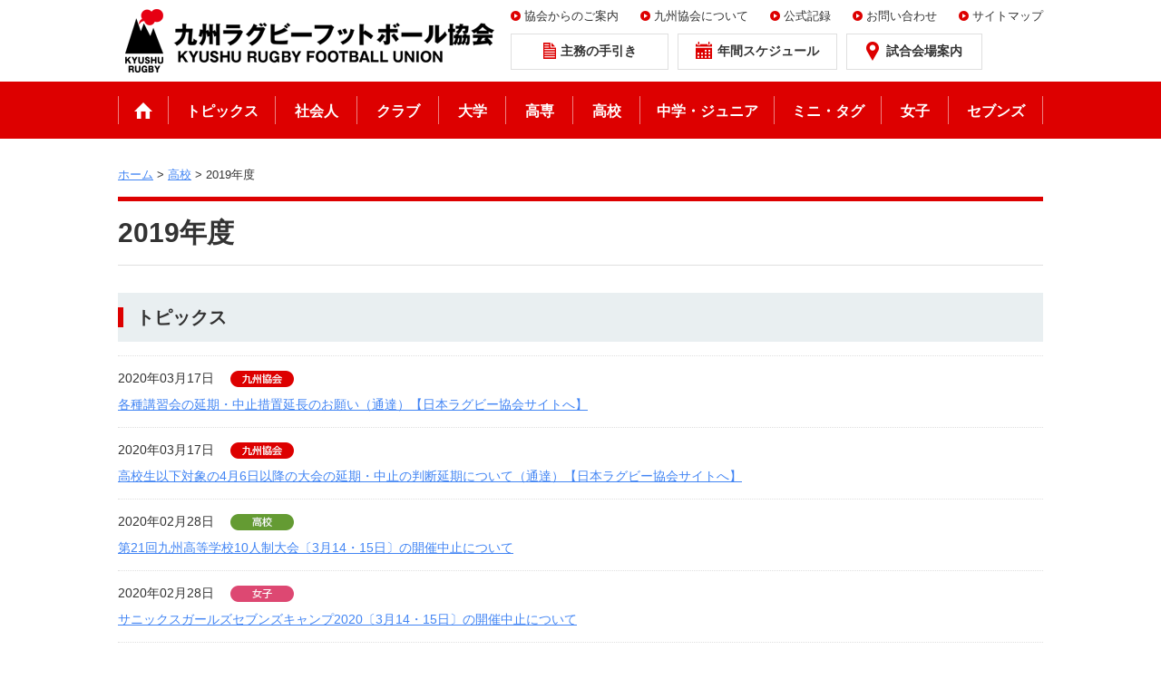

--- FILE ---
content_type: text/html; charset=UTF-8
request_url: https://www.rugby-kyushu.jp/highschool/2019-2020.html
body_size: 29140
content:
<!DOCTYPE html>
<html  lang="ja">
<head>
<meta charset="UTF-8">
<meta http-equiv="X-UA-Compatible" content="IE=edge">
<link rel="shortcut icon" href="/_public/favicon.ico?dummy=1714012643" />
<link rel="stylesheet" type="text/css" href="/view_css.php?pageId=2505&amp;revision=0&amp;mode=0&amp;noTag=1&amp;blockId=0&amp;alias=highschool%2F2019-2020" /><link rel="stylesheet" type="text/css" href="/publis.css" /><meta name="viewport" content="width=device-width, initial-scale=1" /><meta name="keywords" content="" />
<meta name="description" content="" />
<title>九州ラグビーフットボール協会 ｜2019年度</title>
<script type="text/javascript" src="/scripts/jquery-1.7.min.js"></script>
<script type="text/javascript">
<!--
	var pbGlobalAliasBase = '/';
//-->
</script>
<script type="text/javascript" src="/public.js"></script>

<link rel="apple-touch-icon" href="/library/2018/images/apple-touch-icon.png" />



<meta property="og:title" content="九州ラグビーフットボール協会 ｜2019年度" />
<meta property="og:image" content="https://www.rugby-kyushu.jp/library/2018/images/fb.jpg" />
<meta property="og:site_name" content="九州ラグビーフットボール協会" />
<meta property="og:url" content="https://www.rugby-kyushu.jp/highschool/2019-2020.html" />

<link rel="stylesheet" type="text/css" href="/library/init/css/publis4-default.css" />
<link rel="stylesheet" type="text/css" href="/library/2018/css/common.css" />
<link rel="stylesheet" type="text/css" href="/library/2018/css/bootstrap.css" />
<link rel="stylesheet" type="text/css" href="/library/2018/css/style.css" />
<script type="text/javascript" src="/library/2018/js/jquery.matchHeight.js"></script>
<script type="text/javascript" src="/library/2018/js/common.js"></script>
<script type="text/javascript" src="https://www.googletagmanager.com/gtag/js?id=UA-814092-3"></script>
<script type="text/javascript">
  window.dataLayer = window.dataLayer || [];
  function gtag(){dataLayer.push(arguments);}
  gtag('js', new Date());

  gtag('config', 'UA-814092-3');
</script>
</head>
<body>
<noscript><p>このページではjavascriptを使用しています。</p></noscript>
<div id="page" class="pbPage">
<div id="headerArea" class="pbHeaderArea">
	<div id="area1" class="pbArea ">
		<div class="pbNested " >
			<div class="pbNested pbNestedWrapper "  id="pbBlock112097">
						<div class="pbBlock pbBlockBase">
    <div>
        <div class="header">
            <div class="header__inner">
                <div class="header__logo">
                    <a href="/index.html"><img src="/library/2018/images/logo.png" alt="九州ラグビーフットボール協会" title="九州ラグビーフットボール協会"></a>
                </div>
                <div class="header__pcUtilArea">
                    <ul class="header__link">
                        <li>
                            <a href="/annai.html">協会からのご案内</a>
                        </li>
                        <li>
                            <a href="/aboutus.html">九州協会について</a>
                        </li>
                        <li>
                            <a href="https://sites.google.com/rugby-japan.or.jp/kyushyu-rugby-kiroku/%E3%83%9B%E3%83%BC%E3%83%A0" class="pbOpenNewWindow">公式記録</a>
                        </li>
                        <li>
                            <a href="/inquiry.html">お問い合わせ</a>
                        </li>
                        <li>
                            <a href="/sitemap.html">サイトマップ</a>
                        </li>
                    </ul>
                    <ul class="header__btn">
                        <li class="header__btnDownload">
                            <a href="/download.html"><span class="icon">主務の手引き</span></a>
                        </li>
                        <li class="header__btnSchedule">
                            <a href="/schedule.html"><span class="icon">年間スケジュール</span></a>
                        </li>
                        <li class="header__btnStadium">
                            <a href="/ground.html"><span class="icon">試合会場案内</span></a>
                        </li>
                    </ul>
                </div><!-- /.header__pcUtilArea -->
                <div class="header__spMenu">
                    <span></span> <span></span> <span></span>
                </div><!-- /.header__spMenu -->
            </div>
        </div>
    </div>
</div>
			</div>
			<div class="pbNested pbNestedWrapper "  id="pbBlock112098">
						<div class="pbBlock pbBlockBase">
    <div>
        <nav class="gNav">
            <ul class="gNav__list">
                <li class="gNav__home">
                    <a href="/index.html">ホーム</a>
                </li>
                <li class="gNav__topics">
                    <a href="/topics.html">トピックス</a>
                </li>
                <li class="gNav__society">
                    <a href="/society.html">社会人</a>
                </li>
                <li class="gNav__club">
                    <a href="/club.html">クラブ</a>
                </li>
                <li class="gNav__university">
                    <a href="/university.html">大学</a>
                </li>
                <li class="gNav__technicalcollege">
                    <a href="/technicalcollege.html">高専</a>
                </li>
                <li class="gNav__highschool">
                    <a href="/highschool.html">高校</a>
                </li>
                <li class="gNav__junior">
                    <a href="/junior.html">中学・ジュニア</a>
                </li>
                <li class="gNav__minitag">
                    <a href="/minitag.html">ミニ・タグ</a>
                </li>
                <li class="gNav__woman">
                    <a href="/woman.html">女子</a>
                </li>
                <li class="gNav__sevens">
                    <a href="/7s.html">セブンズ</a>
                </li>
            </ul>
            <ul class="gNav__leagueSp">
                <li>
                    トップリーグ
                </li>
                <li>
                    <a href="/topchallenge.html">トップチャレンジリーグ</a>
                </li>
                <li>
                    <a href="/kyushuleague.html">九州リーグ</a>
                </li>
            </ul>
            <ul class="gNav__listSp">
                <li class="gNav__spDownload">
                    <a href="/download.html">主務の手引き</a>
                </li>
                <li class="gNav__spSchedule">
                    <a href="/schedule.html">年間スケジュール</a>
                </li>
                <li class="gNav__spStadium">
                    <a href="/ground.html">試合会場案内</a>
                </li>
                <li>
                    <a href="/annai.html">協会からのご案内</a>
                </li>
                <li>
                    <a href="/aboutus.html">九州協会について</a>
                </li>
                <li>
                    <a href="https://sites.google.com/rugby-japan.or.jp/kyushyu-rugby-kiroku/%E3%83%9B%E3%83%BC%E3%83%A0" target="_blank">公式記録</a>
                </li>
                <li>
                    <a href="/inquiry.html">お問い合わせ</a>
                </li>
                <li>
                    <a href="/sitemap.html">サイトマップ</a>
                </li>
            </ul>
        </nav>
    </div>
</div>
			</div>
			<div class="topicPath pbNested pbNestedWrapper "  id="pbBlock1069">
						<div class="pbBlock pbBlockNavigation "><a href="/index.html">ホーム</a> &gt; <a href="/highschool.html">高校</a> &gt; 2019年度</div>

			</div>
		</div>
	</div>

</div><div id="areaWrapper1" class="pbAreaWrapper1"><div id="areaWrapper2" class="pbAreaWrapper2"><div id="mainArea" class="pbMainArea">
	<div id="area0" class="pbArea ">
		<div class="pbNested " >
			<div class="pbNested pbNestedWrapper "  id="pbBlock153855">
						<div style="width:100%;">					<div style="width:100%;margin:0px;">
												<div style="width:100%;float:left;">
							<div class="pbBlock pbTitleBlock "><h1>2019年度</h1></div>
							
							
							
						</div>
						
					</div></div>
			</div>
			<div class="pbNested pbNestedWrapper pbAnchor pbBaseBlockWrapper pbExcluded"  id="pbBlock153890"><a name="topics" id="topics"></a></div>
			<div class="pbNested pbNestedWrapper "  id="pbBlock153883">
						<div class="pbBlock pbBlockBase">
    <div>
        <h2>
            トピックス
        </h2>
    </div>
</div>
			</div>
			<div class="categoryBlock pbNested pbNestedWrapper "  id="pbBlock153891">
									<div>				<table width="100%" class="pbWhatsnewTable">

					<tr>							<td style="width:120px;" class="categoryBlock__date" >
								
								2020年03月17日
							</td>
						<td class="categoryBlock__title">
							
															<img src="/library/2018/images/tag_association.png" style="vertical-align:middle" alt="" /><a href="/topics/2020031602.html" class="pbOpenNewWindow">各種講習会の延期・中止措置延長のお願い（通達）【日本ラグビー協会サイトへ】</a>
							
						</td>

					</tr>
<tr>							<td style="width:120px;" class="categoryBlock__date" >
								
								2020年03月17日
							</td>
						<td class="categoryBlock__title">
							
															<img src="/library/2018/images/tag_association.png" style="vertical-align:middle" alt="" /><a href="/topics/2020031601.html" class="pbOpenNewWindow">高校生以下対象の4月6日以降の大会の延期・中止の判断延期について（通達）【日本ラグビー協会サイトへ】</a>
							
						</td>

					</tr>

					<tr>							<td style="width:120px;" class="categoryBlock__date" >
								
								2020年02月28日
							</td>
						<td class="categoryBlock__title">
							
															<img src="/library/2018/images/tag_highschool.png" style="vertical-align:middle" alt="" /><a href="/highschool/2019-2020/dai21th10nin.html" >第21回九州高等学校10人制大会〔3月14・15日〕の開催中止について</a>
							
						</td>

					</tr>
<tr>							<td style="width:120px;" class="categoryBlock__date" >
								
								2020年02月28日
							</td>
						<td class="categoryBlock__title">
							
															<img src="/library/2018/images/tag_woman.png" style="vertical-align:middle" alt="" /><a href="/woman/2019-2020/sanixgirls7cam2020.html" >サニックスガールズセブンズキャンプ2020〔3月14・15日〕の開催中止について</a>
							
						</td>

					</tr>

					<tr>							<td style="width:120px;" class="categoryBlock__date" >
								
								2020年02月27日
							</td>
						<td class="categoryBlock__title">
							
															<img src="/library/2018/images/tag_woman.png" style="vertical-align:middle" alt="" /><a href="/woman/2019-2020/dai7sevens.html" >第7回九州高校女子選抜セブンズ大会〔2月23日〕／試合結果</a>
							
						</td>

					</tr>
<tr>							<td style="width:120px;" class="categoryBlock__date" >
								
								2020年02月27日
							</td>
						<td class="categoryBlock__title">
							
															<img src="/library/2018/images/tag_highschool.png" style="vertical-align:middle" alt="" /><a href="/highschool/2019-2020/r020222sinjin42.html" >第42回木元杯全九州高等学校新人大会〔2月22・23・25・26日〕／試合結果</a>
							
						</td>

					</tr>

					<tr>							<td style="width:120px;" class="categoryBlock__date" >
								
								2020年01月16日
							</td>
						<td class="categoryBlock__title">
							
															<img src="/library/2018/images/tag_highschool.png" style="vertical-align:middle" alt="" /><a href="/highschool/2019-2020/r020101sanixwry.html" >サニックスワールドラグビーユース交流大会2020予選会〔1月1～5日〕／試合結果</a>
							
						</td>

					</tr>

					<tr>							<td style="width:120px;" class="categoryBlock__date" >
								
								2019年12月26日
							</td>
						<td class="categoryBlock__title">
							
															<img src="/library/2018/images/tag_highschool.png" style="vertical-align:middle" alt="" /><a href="/highschool/2019-2020/99hanazono.html" >第99回全国高等学校大会／出場校紹介</a>
							
						</td>

					</tr>

					<tr>							<td style="width:120px;" class="categoryBlock__date" >
								
								2019年12月25日
							</td>
						<td class="categoryBlock__title">
							
															<img src="/library/2018/images/tag_highschool.png" style="vertical-align:middle" alt="" /><a href="/highschool/2019-2020/u18member.html" class="pbOpenNewWindow">第12回U18合同チーム東西対抗戦〔1月7日〕／出場予定選手【日本ラグビー協会ＨＰへ】</a>
							
						</td>

					</tr>
<tr>							<td style="width:120px;" class="categoryBlock__date" >
								
								2019年12月25日
							</td>
						<td class="categoryBlock__title">
							
															<img src="/library/2018/images/tag_highschool.png" style="vertical-align:middle" alt="" /><a href="/highschool/2019-2020/u18joshi_member.html" class="pbOpenNewWindow">Ｕ18花園女子15人制大会〔12月27日〕／出場予定選手【日本ラグビー協会ＨＰへ】</a>
							
						</td>

					</tr>
<tr>							<td style="width:120px;" class="categoryBlock__date" >
								
								2019年12月25日
							</td>
						<td class="categoryBlock__title">
							
															<img src="/library/2018/images/tag_highschool.png" style="vertical-align:middle" alt="" /><a href="/highschool/2019-2020/zenkokutaikai.html" class="pbOpenNewWindow">第99回全国高校大会〔12月27日～1月7日〕／組み合わせ【日本ラグビー協会ＨＰへ】</a>
							
						</td>

					</tr>

					<tr>							<td style="width:120px;" class="categoryBlock__date" >
								
								2019年11月15日
							</td>
						<td class="categoryBlock__title">
							
															<img src="/library/2018/images/tag_woman.png" style="vertical-align:middle" alt="" /><a href="/woman/2019-2020/dai9girlsfes.html" >第9回九州ガールズフェスティバル福岡大会〔12月14日〕／参加募集</a>
							
						</td>

					</tr>

					<tr>							<td style="width:120px;" class="categoryBlock__date" >
								
								2019年09月02日
							</td>
						<td class="categoryBlock__title">
							
															<img src="/library/2018/images/tag_woman.png" style="vertical-align:middle" alt="" /><a href="/woman/2019-2020/dai1u18joshi7s.html" >第1回九州U18女子セブンズ大会〔8月31日～9月1日〕／試合結果</a>
							
						</td>

					</tr>

					<tr>							<td style="width:120px;" class="categoryBlock__date" >
								
								2019年07月25日
							</td>
						<td class="categoryBlock__title">
							
							<a href="/safety/2019/forsafetyrugby.html" >2019夏季の練習についての注意ならびに夏合宿に向けて</a>
							
						</td>

					</tr>

					<tr>							<td style="width:120px;" class="categoryBlock__date" >
								
								2019年06月25日
							</td>
						<td class="categoryBlock__title">
							
															<img src="/library/2018/images/tag_highschool.png" style="vertical-align:middle" alt="" /><a href="/highschool/2019-2020/zenkyushu72th.html" >第72回 全九州高校大会〔6月22・23・25日〕／試合結果</a>
							
						</td>

					</tr>

					<tr>							<td style="width:120px;" class="categoryBlock__date" >
								
								2019年06月18日
							</td>
						<td class="categoryBlock__title">
							
															<img src="/library/2018/images/tag_woman.png" style="vertical-align:middle" alt="" /><a href="/woman/2019-2020/dai5hokubujoshi.html" >第5回北部九州女子ラグビー交流大会（福岡県・佐賀県・長崎県・沖縄県）〔6月23日〕／大会案内</a>
							
						</td>

					</tr>

					<tr>							<td style="width:120px;" class="categoryBlock__date" >
								
								2019年05月05日
							</td>
						<td class="categoryBlock__title">
							
															<img src="/library/2018/images/tag_highschool.png" style="vertical-align:middle" alt="" /><a href="/highschool/2019-2020/sanix2019worldyouth_schedule.html" >サニックスワールドユース交流大会2019男子15人制〔4月28日～5月5日〕／女子セブンズ〔4月28・29日〕／試合スケジュール</a>
							
						</td>

					</tr>

					<tr>							<td style="width:120px;" class="categoryBlock__date" >
								
								2019年04月25日
							</td>
						<td class="categoryBlock__title">
							
															<img src="/library/2018/images/tag_highschool.png" style="vertical-align:middle" alt="" /><a href="/highschool/2019-2020/sanix2019worldyouth7s.html" >サニックスワールドユース交流大会2019女子セブンズ〔4月28～29日〕／開催案内</a>
							
						</td>

					</tr>
<tr>							<td style="width:120px;" class="categoryBlock__date" >
								
								2019年04月25日
							</td>
						<td class="categoryBlock__title">
							
															<img src="/library/2018/images/tag_highschool.png" style="vertical-align:middle" alt="" /><a href="/highschool/2019-2020/sanix2019worldyouth.html" >サニックスワールドユース交流大会2019男子15人制〔4月28日～5月5日〕／開催案内</a>
							
						</td>

					</tr>

					<tr>							<td style="width:120px;" class="categoryBlock__date" >
								
								2019年04月18日
							</td>
						<td class="categoryBlock__title">
							
															<img src="/library/2018/images/tag_university.png" style="vertical-align:middle" alt="" /><a href="/university/2019-2020/dai43nagasaki.html" >第43回長崎招待ラグビー〔4月21日〕／帝京大学vs長崎ドリームチーム</a>
							
						</td>

					</tr>

					<tr>							<td style="width:120px;" class="categoryBlock__date" >
								
								2019年04月08日
							</td>
						<td class="categoryBlock__title">
							
															<img src="/library/2018/images/tag_highschool.png" style="vertical-align:middle" alt="" /><a href="https://sanix-sports.info/rugby/" class="pbOpenNewWindow">サニックスワールドユース交流大会2019〔4月28日～5月5日〕／開催案内</a>
							
						</td>

					</tr>

					<tr>							<td style="width:120px;" class="categoryBlock__date" >
								
								2019年03月29日
							</td>
						<td class="categoryBlock__title">
							
															<img src="/library/2018/images/tag_highschool.png" style="vertical-align:middle" alt="" /><a href="/highschool/2018-2019/dai20th10nin.html" >第20回九州高等学校10人制大会〔3月23・24日〕／試合結果</a>
							
						</td>

					</tr>
</table></div>

			</div>
			<div class="pbNested pbNestedWrapper pbAnchor pbBaseBlockWrapper pbExcluded"  id="pbBlock153889"><a name="schedule" id="schedule"></a></div>
			<div class="pbNested pbNestedWrapper "  id="pbBlock153857">
								<div class="pbNested " >
			<div class="pbNested pbNestedWrapper "  id="pbBlock153858">
						<div class="pbBlock pbBlockBase">
    <div>
        <h2>
            2019年度スケジュール
        </h2>
    </div>
</div>
			</div>
			<div class="pbNested pbNestedWrapper "  id="pbBlock153859">
						<div class="pbBlock pbBlockBase">
    <div>
        <p class="right">
            〔2019年3月22日現在〕
        </p>
    </div>
</div>
			</div>
			<div class="table scroll pbNested pbNestedWrapper "  id="pbBlock153892">
						<div class="pbBlock pbBlockBase">
    <div>
        <table>
            <tbody>
                <tr>
                    <th>
                        開催日・期間
                    </th>
                    <th>
                        イベント
                    </th>
                    <th>
                        場所
                    </th>
                    <th>
                        カテゴリー
                    </th>
                </tr>
                <tr>
                    <td>
                        4月21日
                    </td>
                    <td>
                        第43回　長崎招待ラグビー　帝京大学対長崎ドリームチーム他
                    </td>
                    <td>
                        長崎市総合運動公園かきどまり陸上競技場【長崎】
                    </td>
                    <td>
                        社会人・クラブ・大学・高校・中学
                    </td>
                </tr>
                <tr>
                    <td>
                        4月28日～29日
                    </td>
                    <td>
                        サニックスワールドラグビーユース交流大会2019 女子セブンズ
                    </td>
                    <td>
                        グローバルアリーナ【福岡】
                    </td>
                    <td>
                        高校
                    </td>
                </tr>
                <tr>
                    <td>
                        4月28日～5月5日
                    </td>
                    <td>
                        サニックスワールドラグビーユース交流大会2019
                    </td>
                    <td>
                        グローバルアリーナ【福岡】
                    </td>
                    <td>
                        高校
                    </td>
                </tr>
                <tr>
                    <td>
                        6月21～25日
                    </td>
                    <td>
                        第72回　全九州高校大会（九州高体連主催）
                    </td>
                    <td>
                        沖縄
                    </td>
                    <td>
                        高校
                    </td>
                </tr>
                <tr>
                    <td>
                        8月23～25日
                    </td>
                    <td>
                        第39回　九州ブロック国体（成年・少年・女子）
                    </td>
                    <td>
                        佐賀
                    </td>
                    <td>
                        社会人・クラブ・高校
                    </td>
                </tr>
                <tr>
                    <td>
                        8月31日～9月1日
                    </td>
                    <td>
                        第1回　九州高校U18女子セブンズ大会
                    </td>
                    <td>
                        福岡
                    </td>
                    <td>
                        高校
                    </td>
                </tr>
                <tr>
                    <td>
                        10月～
                    </td>
                    <td>
                        第99回　全国高校選手権大会　各県予選
                    </td>
                    <td>
                        各県
                    </td>
                    <td>
                        高校
                    </td>
                </tr>
                <tr>
                    <td>
                        1月1～5日
                    </td>
                    <td>
                        サニックスワールドラグビーユース交流大会2020 予選会&nbsp;&nbsp;
                    </td>
                    <td>
                        福岡
                    </td>
                    <td>
                        高校
                    </td>
                </tr>
                <tr>
                    <td>
                        2月21～26日
                    </td>
                    <td>
                        第42回　木元杯全九州高校新人大会
                    </td>
                    <td>
                        鹿児島
                    </td>
                    <td>
                        高校
                    </td>
                </tr>
                <tr>
                    <td>
                        2月23日
                    </td>
                    <td>
                        第7回　九州高校選抜女子セブンズ
                    </td>
                    <td>
                        鹿児島
                    </td>
                    <td>
                        高校
                    </td>
                </tr>
                <tr>
                    <td>
                        3月13～15日
                    </td>
                    <td>
                        第21回　九州高校10人制大会
                    </td>
                    <td>
                        佐賀
                    </td>
                    <td>
                        高校
                    </td>
                </tr>
            </tbody>
        </table>
    </div>
</div>
			</div>
		</div>

			</div>
			<div class="pbNested pbNestedWrapper "  id="pbBlock153879">
								<div class="pbNested " >
			<div class="pbNested pbNestedWrapper pbAnchor pbBaseBlockWrapper pbExcluded"  id="pbBlock153881"><a name="past" id="past"></a></div>
			<div class="pbNested pbNestedWrapper "  id="pbBlock153880">
						<div class="pbBlock pbBlockBase">
    <div>
        <h2>
            過去の情報
        </h2>
    </div>
</div>
			</div>
			<div class="  pbNested pbNestedWrapper "  id="pbBlock153882">
								<div class="pbNested " >
			<div class="pbNested pbNestedWrapper "  id="pbBlock120875">
						<div class="pbBlock pbBlockBase">
    <div>
        <h2>
            過去の情報
        </h2>
    </div>
</div>
			</div>
			<div class="linkList pbNested pbNestedWrapper "  id="pbBlock115639">
						<div class="pbBlock pbBlockBase">
    <div>
        <ul>
            <li>
                <a href="/highschool/2024-2025.html">令和6年（2024年）度</a>
            </li>
            <li>
                <a href="/highschool/2023-2024.html">令和5年（2023年）度</a>
            </li>
            <li>
                <a href="/highschool/2022-2023.html">令和4年（2022年）度</a>
            </li>
            <li>
                <a href="/highschool/2021-2022.html">令和3年（2021年）度</a>
            </li>
            <li>
                <a href="/highschool/2020-2021.html">令和2年（2020年）度</a>
            </li>
            <li>
                <a href="/highschool/2019-2020.html">令和元年（2019年）度</a>
            </li>
            <li>
                <a href="/highschool/2018-2019.html">平成30年（2018年）度</a>
            </li>
        </ul>
    </div>
</div>
			</div>
		</div>

			</div>
		</div>

			</div>
			<div class="pbNested pbNestedWrapper "  id="pbBlock153886">
						<div class="pbBlock pbBlockBase">
    <div>
        <hr>
        <div class="center">
            <a href="http://www.rugby-try.jp/" target="_blank"><img alt="全国高体連ラグビー専門部" src="/library/images/banner/high.gif" style="border: 0px solid;" title="全国高体連ラグビー専門部"></a>
        </div>
    </div>
</div>
			</div>
		</div>
	</div>

</div></div></div><div id="footerArea" class="pbFooterArea">
	<div id="area4" class="pbArea ">
		<div class="pbNested " >
			<div class="pbNested pbNestedWrapper "  id="pbBlock1387">
						<div class="pbBlock pbBlockBase">
    <div>
        <div class="footer">
            <nav class="footer__nav">
                <ul>
                    <li>
                        <a href="/index.html">ホーム</a>
                    </li>
                    <li>
                        <a href="/links.html">リンク集</a>
                    </li>
                    <li>
                        <a href="/policy.html">個人情報保護方針</a>
                    </li>
                    <li>
                        <a href="/inquiry.html">お問い合わせ</a>
                    </li>
                    <li>
                        <a href="/sitemap.html">サイトマップ</a>
                    </li>
                </ul>
            </nav><!-- /.footer__nav -->
            <div class="footer__bottom">
                <p class="footer__caution">
                    各ページに掲載の写真・音声・CG及び記事の無断転載を禁じます。
                </p>
                <p class="footer__copyright">
                    Copyright kyushu Rugby Football Union. All rights reserved.
                </p>
            </div>
        </div>
        <div class="btnPageTop">
            <a href="#page"><img src="/library/2018/images/btn_pagetop.png" alt="ページのトップへ"></a>
        </div>
    </div>
</div>
			</div>
		</div>
	</div>

</div></div>


</body>
</html>


--- FILE ---
content_type: text/css
request_url: https://www.rugby-kyushu.jp/library/2018/css/common.css
body_size: 864359
content:
/*=====================================================
  reset
=====================================================*/
html, body, div, span, applet, object, iframe,
h1, h2, h3, h4, h5, h6, p, blockquote, pre,
a, abbr, acronym, address, big, cite, code,
del, dfn, em, img, ins, kbd, q, s, samp,
small, strike, strong, sub, sup, tt, var,
b, u, i, center,
dl, dt, dd, ol, ul, li,
fieldset, form, label, legend,
table, caption, tbody, tfoot, thead, tr, th, td,
article, aside, canvas, details, embed,
figure, figcaption, footer, header, hgroup,
menu, nav, output, ruby, section, summary,
time, mark, audio, video {
  margin: 0;
  padding: 0;
  border: 0;
  font: inherit;
  font-size: 100%;
  vertical-align: baseline;
  box-sizing: border-box;
}

html {
  line-height: 1;
}

table {
  border-collapse: collapse;
  border-spacing: 0;
}

th {
  font-weight: bold;
}

q, blockquote {
  quotes: none;
}

q:before, q:after, blockquote:before, blockquote:after {
  content: "";
  content: none;
}

a img {
  border: none;
}

article, aside, details, figcaption, figure, footer, header, hgroup, main, menu, nav, section, summary {
  display: block;
}

html {
  line-height: 1;
  overflow-y: scroll;
}

body {
  -webkit-text-size-adjust: 100%;
}

img {
  vertical-align: middle;
  max-width: 100%;
  height: auto;
}

strong, b {
  font-weight: bold;
}

sub, sup {
  font-size: 50%;
}

sup {
  vertical-align: top;
}

sub {
  vertical-align: bottom;
}

/*=====================================================
  form
=====================================================*/
input[type="text"],
input[type="password"],
textarea,
select {
  outline: none;
  border-radius: 0;
}

/*=====================================================
  clearfix
=====================================================*/
.clearfix:after {
  content: ".";
  display: block;
  height: 0;
  clear: both;
  line-height: 0;
  visibility: hidden;
}

.clearfix {
  display: inline-block;
}

/* Hides from IE-mac \*/
* html .clearfix {
  height: 1%;
}

.clearfix {
  display: block;
}

/* End hide from IE-mac */
/*=====================================================
  font weight
=====================================================*/
.b {
  font-weight: bold;
}

.normal {
  font-weight: normal;
}

/*=====================================================
  margin
=====================================================*/
/* auto */
.auto {
  margin-left: auto !important;
  margin-right: auto !important;
}

/* top */
.mt0 {
  margin-top: 0px !important;
}

@media print, screen and (max-width: 420px) {
  .mt0--sp {
    margin-top: 0px !important;
  }
}

@media print, screen and (min-width: 768px) {
  .mt0--tab {
    margin-top: 0px !important;
  }
}

@media print, screen and (min-width: 1000px) {
  .mt0--pc {
    margin-top: 0px !important;
  }
}

.mt5 {
  margin-top: 5px !important;
}

@media print, screen and (max-width: 420px) {
  .mt5--sp {
    margin-top: 5px !important;
  }
}

@media print, screen and (min-width: 768px) {
  .mt5--tab {
    margin-top: 5px !important;
  }
}

@media print, screen and (min-width: 1000px) {
  .mt5--pc {
    margin-top: 5px !important;
  }
}

.mt10 {
  margin-top: 10px !important;
}

@media print, screen and (max-width: 420px) {
  .mt10--sp {
    margin-top: 10px !important;
  }
}

@media print, screen and (min-width: 768px) {
  .mt10--tab {
    margin-top: 10px !important;
  }
}

@media print, screen and (min-width: 1000px) {
  .mt10--pc {
    margin-top: 10px !important;
  }
}

.mt15 {
  margin-top: 15px !important;
}

@media print, screen and (max-width: 420px) {
  .mt15--sp {
    margin-top: 15px !important;
  }
}

@media print, screen and (min-width: 768px) {
  .mt15--tab {
    margin-top: 15px !important;
  }
}

@media print, screen and (min-width: 1000px) {
  .mt15--pc {
    margin-top: 15px !important;
  }
}

.mt20 {
  margin-top: 20px !important;
}

@media print, screen and (max-width: 420px) {
  .mt20--sp {
    margin-top: 20px !important;
  }
}

@media print, screen and (min-width: 768px) {
  .mt20--tab {
    margin-top: 20px !important;
  }
}

@media print, screen and (min-width: 1000px) {
  .mt20--pc {
    margin-top: 20px !important;
  }
}

.mt25 {
  margin-top: 25px !important;
}

@media print, screen and (max-width: 420px) {
  .mt25--sp {
    margin-top: 25px !important;
  }
}

@media print, screen and (min-width: 768px) {
  .mt25--tab {
    margin-top: 25px !important;
  }
}

@media print, screen and (min-width: 1000px) {
  .mt25--pc {
    margin-top: 25px !important;
  }
}

.mt30 {
  margin-top: 30px !important;
}

@media print, screen and (max-width: 420px) {
  .mt30--sp {
    margin-top: 30px !important;
  }
}

@media print, screen and (min-width: 768px) {
  .mt30--tab {
    margin-top: 30px !important;
  }
}

@media print, screen and (min-width: 1000px) {
  .mt30--pc {
    margin-top: 30px !important;
  }
}

.mt35 {
  margin-top: 35px !important;
}

@media print, screen and (max-width: 420px) {
  .mt35--sp {
    margin-top: 35px !important;
  }
}

@media print, screen and (min-width: 768px) {
  .mt35--tab {
    margin-top: 35px !important;
  }
}

@media print, screen and (min-width: 1000px) {
  .mt35--pc {
    margin-top: 35px !important;
  }
}

.mt40 {
  margin-top: 40px !important;
}

@media print, screen and (max-width: 420px) {
  .mt40--sp {
    margin-top: 40px !important;
  }
}

@media print, screen and (min-width: 768px) {
  .mt40--tab {
    margin-top: 40px !important;
  }
}

@media print, screen and (min-width: 1000px) {
  .mt40--pc {
    margin-top: 40px !important;
  }
}

.mt45 {
  margin-top: 45px !important;
}

@media print, screen and (max-width: 420px) {
  .mt45--sp {
    margin-top: 45px !important;
  }
}

@media print, screen and (min-width: 768px) {
  .mt45--tab {
    margin-top: 45px !important;
  }
}

@media print, screen and (min-width: 1000px) {
  .mt45--pc {
    margin-top: 45px !important;
  }
}

.mt50 {
  margin-top: 50px !important;
}

@media print, screen and (max-width: 420px) {
  .mt50--sp {
    margin-top: 50px !important;
  }
}

@media print, screen and (min-width: 768px) {
  .mt50--tab {
    margin-top: 50px !important;
  }
}

@media print, screen and (min-width: 1000px) {
  .mt50--pc {
    margin-top: 50px !important;
  }
}

.mt55 {
  margin-top: 55px !important;
}

@media print, screen and (max-width: 420px) {
  .mt55--sp {
    margin-top: 55px !important;
  }
}

@media print, screen and (min-width: 768px) {
  .mt55--tab {
    margin-top: 55px !important;
  }
}

@media print, screen and (min-width: 1000px) {
  .mt55--pc {
    margin-top: 55px !important;
  }
}

.mt60 {
  margin-top: 60px !important;
}

@media print, screen and (max-width: 420px) {
  .mt60--sp {
    margin-top: 60px !important;
  }
}

@media print, screen and (min-width: 768px) {
  .mt60--tab {
    margin-top: 60px !important;
  }
}

@media print, screen and (min-width: 1000px) {
  .mt60--pc {
    margin-top: 60px !important;
  }
}

.mt65 {
  margin-top: 65px !important;
}

@media print, screen and (max-width: 420px) {
  .mt65--sp {
    margin-top: 65px !important;
  }
}

@media print, screen and (min-width: 768px) {
  .mt65--tab {
    margin-top: 65px !important;
  }
}

@media print, screen and (min-width: 1000px) {
  .mt65--pc {
    margin-top: 65px !important;
  }
}

.mt70 {
  margin-top: 70px !important;
}

@media print, screen and (max-width: 420px) {
  .mt70--sp {
    margin-top: 70px !important;
  }
}

@media print, screen and (min-width: 768px) {
  .mt70--tab {
    margin-top: 70px !important;
  }
}

@media print, screen and (min-width: 1000px) {
  .mt70--pc {
    margin-top: 70px !important;
  }
}

.mt75 {
  margin-top: 75px !important;
}

@media print, screen and (max-width: 420px) {
  .mt75--sp {
    margin-top: 75px !important;
  }
}

@media print, screen and (min-width: 768px) {
  .mt75--tab {
    margin-top: 75px !important;
  }
}

@media print, screen and (min-width: 1000px) {
  .mt75--pc {
    margin-top: 75px !important;
  }
}

.mt80 {
  margin-top: 80px !important;
}

@media print, screen and (max-width: 420px) {
  .mt80--sp {
    margin-top: 80px !important;
  }
}

@media print, screen and (min-width: 768px) {
  .mt80--tab {
    margin-top: 80px !important;
  }
}

@media print, screen and (min-width: 1000px) {
  .mt80--pc {
    margin-top: 80px !important;
  }
}

.mt85 {
  margin-top: 85px !important;
}

@media print, screen and (max-width: 420px) {
  .mt85--sp {
    margin-top: 85px !important;
  }
}

@media print, screen and (min-width: 768px) {
  .mt85--tab {
    margin-top: 85px !important;
  }
}

@media print, screen and (min-width: 1000px) {
  .mt85--pc {
    margin-top: 85px !important;
  }
}

.mt90 {
  margin-top: 90px !important;
}

@media print, screen and (max-width: 420px) {
  .mt90--sp {
    margin-top: 90px !important;
  }
}

@media print, screen and (min-width: 768px) {
  .mt90--tab {
    margin-top: 90px !important;
  }
}

@media print, screen and (min-width: 1000px) {
  .mt90--pc {
    margin-top: 90px !important;
  }
}

.mt95 {
  margin-top: 95px !important;
}

@media print, screen and (max-width: 420px) {
  .mt95--sp {
    margin-top: 95px !important;
  }
}

@media print, screen and (min-width: 768px) {
  .mt95--tab {
    margin-top: 95px !important;
  }
}

@media print, screen and (min-width: 1000px) {
  .mt95--pc {
    margin-top: 95px !important;
  }
}

.mt100 {
  margin-top: 100px !important;
}

@media print, screen and (max-width: 420px) {
  .mt100--sp {
    margin-top: 100px !important;
  }
}

@media print, screen and (min-width: 768px) {
  .mt100--tab {
    margin-top: 100px !important;
  }
}

@media print, screen and (min-width: 1000px) {
  .mt100--pc {
    margin-top: 100px !important;
  }
}

.mt105 {
  margin-top: 105px !important;
}

@media print, screen and (max-width: 420px) {
  .mt105--sp {
    margin-top: 105px !important;
  }
}

@media print, screen and (min-width: 768px) {
  .mt105--tab {
    margin-top: 105px !important;
  }
}

@media print, screen and (min-width: 1000px) {
  .mt105--pc {
    margin-top: 105px !important;
  }
}

.mt110 {
  margin-top: 110px !important;
}

@media print, screen and (max-width: 420px) {
  .mt110--sp {
    margin-top: 110px !important;
  }
}

@media print, screen and (min-width: 768px) {
  .mt110--tab {
    margin-top: 110px !important;
  }
}

@media print, screen and (min-width: 1000px) {
  .mt110--pc {
    margin-top: 110px !important;
  }
}

.mt115 {
  margin-top: 115px !important;
}

@media print, screen and (max-width: 420px) {
  .mt115--sp {
    margin-top: 115px !important;
  }
}

@media print, screen and (min-width: 768px) {
  .mt115--tab {
    margin-top: 115px !important;
  }
}

@media print, screen and (min-width: 1000px) {
  .mt115--pc {
    margin-top: 115px !important;
  }
}

.mt120 {
  margin-top: 120px !important;
}

@media print, screen and (max-width: 420px) {
  .mt120--sp {
    margin-top: 120px !important;
  }
}

@media print, screen and (min-width: 768px) {
  .mt120--tab {
    margin-top: 120px !important;
  }
}

@media print, screen and (min-width: 1000px) {
  .mt120--pc {
    margin-top: 120px !important;
  }
}

.mt125 {
  margin-top: 125px !important;
}

@media print, screen and (max-width: 420px) {
  .mt125--sp {
    margin-top: 125px !important;
  }
}

@media print, screen and (min-width: 768px) {
  .mt125--tab {
    margin-top: 125px !important;
  }
}

@media print, screen and (min-width: 1000px) {
  .mt125--pc {
    margin-top: 125px !important;
  }
}

.mt130 {
  margin-top: 130px !important;
}

@media print, screen and (max-width: 420px) {
  .mt130--sp {
    margin-top: 130px !important;
  }
}

@media print, screen and (min-width: 768px) {
  .mt130--tab {
    margin-top: 130px !important;
  }
}

@media print, screen and (min-width: 1000px) {
  .mt130--pc {
    margin-top: 130px !important;
  }
}

.mt135 {
  margin-top: 135px !important;
}

@media print, screen and (max-width: 420px) {
  .mt135--sp {
    margin-top: 135px !important;
  }
}

@media print, screen and (min-width: 768px) {
  .mt135--tab {
    margin-top: 135px !important;
  }
}

@media print, screen and (min-width: 1000px) {
  .mt135--pc {
    margin-top: 135px !important;
  }
}

.mt140 {
  margin-top: 140px !important;
}

@media print, screen and (max-width: 420px) {
  .mt140--sp {
    margin-top: 140px !important;
  }
}

@media print, screen and (min-width: 768px) {
  .mt140--tab {
    margin-top: 140px !important;
  }
}

@media print, screen and (min-width: 1000px) {
  .mt140--pc {
    margin-top: 140px !important;
  }
}

.mt145 {
  margin-top: 145px !important;
}

@media print, screen and (max-width: 420px) {
  .mt145--sp {
    margin-top: 145px !important;
  }
}

@media print, screen and (min-width: 768px) {
  .mt145--tab {
    margin-top: 145px !important;
  }
}

@media print, screen and (min-width: 1000px) {
  .mt145--pc {
    margin-top: 145px !important;
  }
}

.mt150 {
  margin-top: 150px !important;
}

@media print, screen and (max-width: 420px) {
  .mt150--sp {
    margin-top: 150px !important;
  }
}

@media print, screen and (min-width: 768px) {
  .mt150--tab {
    margin-top: 150px !important;
  }
}

@media print, screen and (min-width: 1000px) {
  .mt150--pc {
    margin-top: 150px !important;
  }
}

.mt155 {
  margin-top: 155px !important;
}

@media print, screen and (max-width: 420px) {
  .mt155--sp {
    margin-top: 155px !important;
  }
}

@media print, screen and (min-width: 768px) {
  .mt155--tab {
    margin-top: 155px !important;
  }
}

@media print, screen and (min-width: 1000px) {
  .mt155--pc {
    margin-top: 155px !important;
  }
}

.mt160 {
  margin-top: 160px !important;
}

@media print, screen and (max-width: 420px) {
  .mt160--sp {
    margin-top: 160px !important;
  }
}

@media print, screen and (min-width: 768px) {
  .mt160--tab {
    margin-top: 160px !important;
  }
}

@media print, screen and (min-width: 1000px) {
  .mt160--pc {
    margin-top: 160px !important;
  }
}

.mt165 {
  margin-top: 165px !important;
}

@media print, screen and (max-width: 420px) {
  .mt165--sp {
    margin-top: 165px !important;
  }
}

@media print, screen and (min-width: 768px) {
  .mt165--tab {
    margin-top: 165px !important;
  }
}

@media print, screen and (min-width: 1000px) {
  .mt165--pc {
    margin-top: 165px !important;
  }
}

.mt170 {
  margin-top: 170px !important;
}

@media print, screen and (max-width: 420px) {
  .mt170--sp {
    margin-top: 170px !important;
  }
}

@media print, screen and (min-width: 768px) {
  .mt170--tab {
    margin-top: 170px !important;
  }
}

@media print, screen and (min-width: 1000px) {
  .mt170--pc {
    margin-top: 170px !important;
  }
}

.mt175 {
  margin-top: 175px !important;
}

@media print, screen and (max-width: 420px) {
  .mt175--sp {
    margin-top: 175px !important;
  }
}

@media print, screen and (min-width: 768px) {
  .mt175--tab {
    margin-top: 175px !important;
  }
}

@media print, screen and (min-width: 1000px) {
  .mt175--pc {
    margin-top: 175px !important;
  }
}

.mt180 {
  margin-top: 180px !important;
}

@media print, screen and (max-width: 420px) {
  .mt180--sp {
    margin-top: 180px !important;
  }
}

@media print, screen and (min-width: 768px) {
  .mt180--tab {
    margin-top: 180px !important;
  }
}

@media print, screen and (min-width: 1000px) {
  .mt180--pc {
    margin-top: 180px !important;
  }
}

.mt185 {
  margin-top: 185px !important;
}

@media print, screen and (max-width: 420px) {
  .mt185--sp {
    margin-top: 185px !important;
  }
}

@media print, screen and (min-width: 768px) {
  .mt185--tab {
    margin-top: 185px !important;
  }
}

@media print, screen and (min-width: 1000px) {
  .mt185--pc {
    margin-top: 185px !important;
  }
}

.mt190 {
  margin-top: 190px !important;
}

@media print, screen and (max-width: 420px) {
  .mt190--sp {
    margin-top: 190px !important;
  }
}

@media print, screen and (min-width: 768px) {
  .mt190--tab {
    margin-top: 190px !important;
  }
}

@media print, screen and (min-width: 1000px) {
  .mt190--pc {
    margin-top: 190px !important;
  }
}

.mt195 {
  margin-top: 195px !important;
}

@media print, screen and (max-width: 420px) {
  .mt195--sp {
    margin-top: 195px !important;
  }
}

@media print, screen and (min-width: 768px) {
  .mt195--tab {
    margin-top: 195px !important;
  }
}

@media print, screen and (min-width: 1000px) {
  .mt195--pc {
    margin-top: 195px !important;
  }
}

.mt200 {
  margin-top: 200px !important;
}

@media print, screen and (max-width: 420px) {
  .mt200--sp {
    margin-top: 200px !important;
  }
}

@media print, screen and (min-width: 768px) {
  .mt200--tab {
    margin-top: 200px !important;
  }
}

@media print, screen and (min-width: 1000px) {
  .mt200--pc {
    margin-top: 200px !important;
  }
}

.mt205 {
  margin-top: 205px !important;
}

@media print, screen and (max-width: 420px) {
  .mt205--sp {
    margin-top: 205px !important;
  }
}

@media print, screen and (min-width: 768px) {
  .mt205--tab {
    margin-top: 205px !important;
  }
}

@media print, screen and (min-width: 1000px) {
  .mt205--pc {
    margin-top: 205px !important;
  }
}

.mt210 {
  margin-top: 210px !important;
}

@media print, screen and (max-width: 420px) {
  .mt210--sp {
    margin-top: 210px !important;
  }
}

@media print, screen and (min-width: 768px) {
  .mt210--tab {
    margin-top: 210px !important;
  }
}

@media print, screen and (min-width: 1000px) {
  .mt210--pc {
    margin-top: 210px !important;
  }
}

.mt215 {
  margin-top: 215px !important;
}

@media print, screen and (max-width: 420px) {
  .mt215--sp {
    margin-top: 215px !important;
  }
}

@media print, screen and (min-width: 768px) {
  .mt215--tab {
    margin-top: 215px !important;
  }
}

@media print, screen and (min-width: 1000px) {
  .mt215--pc {
    margin-top: 215px !important;
  }
}

.mt220 {
  margin-top: 220px !important;
}

@media print, screen and (max-width: 420px) {
  .mt220--sp {
    margin-top: 220px !important;
  }
}

@media print, screen and (min-width: 768px) {
  .mt220--tab {
    margin-top: 220px !important;
  }
}

@media print, screen and (min-width: 1000px) {
  .mt220--pc {
    margin-top: 220px !important;
  }
}

.mt225 {
  margin-top: 225px !important;
}

@media print, screen and (max-width: 420px) {
  .mt225--sp {
    margin-top: 225px !important;
  }
}

@media print, screen and (min-width: 768px) {
  .mt225--tab {
    margin-top: 225px !important;
  }
}

@media print, screen and (min-width: 1000px) {
  .mt225--pc {
    margin-top: 225px !important;
  }
}

.mt230 {
  margin-top: 230px !important;
}

@media print, screen and (max-width: 420px) {
  .mt230--sp {
    margin-top: 230px !important;
  }
}

@media print, screen and (min-width: 768px) {
  .mt230--tab {
    margin-top: 230px !important;
  }
}

@media print, screen and (min-width: 1000px) {
  .mt230--pc {
    margin-top: 230px !important;
  }
}

.mt235 {
  margin-top: 235px !important;
}

@media print, screen and (max-width: 420px) {
  .mt235--sp {
    margin-top: 235px !important;
  }
}

@media print, screen and (min-width: 768px) {
  .mt235--tab {
    margin-top: 235px !important;
  }
}

@media print, screen and (min-width: 1000px) {
  .mt235--pc {
    margin-top: 235px !important;
  }
}

.mt240 {
  margin-top: 240px !important;
}

@media print, screen and (max-width: 420px) {
  .mt240--sp {
    margin-top: 240px !important;
  }
}

@media print, screen and (min-width: 768px) {
  .mt240--tab {
    margin-top: 240px !important;
  }
}

@media print, screen and (min-width: 1000px) {
  .mt240--pc {
    margin-top: 240px !important;
  }
}

.mt245 {
  margin-top: 245px !important;
}

@media print, screen and (max-width: 420px) {
  .mt245--sp {
    margin-top: 245px !important;
  }
}

@media print, screen and (min-width: 768px) {
  .mt245--tab {
    margin-top: 245px !important;
  }
}

@media print, screen and (min-width: 1000px) {
  .mt245--pc {
    margin-top: 245px !important;
  }
}

.mt250 {
  margin-top: 250px !important;
}

@media print, screen and (max-width: 420px) {
  .mt250--sp {
    margin-top: 250px !important;
  }
}

@media print, screen and (min-width: 768px) {
  .mt250--tab {
    margin-top: 250px !important;
  }
}

@media print, screen and (min-width: 1000px) {
  .mt250--pc {
    margin-top: 250px !important;
  }
}

.mt255 {
  margin-top: 255px !important;
}

@media print, screen and (max-width: 420px) {
  .mt255--sp {
    margin-top: 255px !important;
  }
}

@media print, screen and (min-width: 768px) {
  .mt255--tab {
    margin-top: 255px !important;
  }
}

@media print, screen and (min-width: 1000px) {
  .mt255--pc {
    margin-top: 255px !important;
  }
}

.mt260 {
  margin-top: 260px !important;
}

@media print, screen and (max-width: 420px) {
  .mt260--sp {
    margin-top: 260px !important;
  }
}

@media print, screen and (min-width: 768px) {
  .mt260--tab {
    margin-top: 260px !important;
  }
}

@media print, screen and (min-width: 1000px) {
  .mt260--pc {
    margin-top: 260px !important;
  }
}

.mt265 {
  margin-top: 265px !important;
}

@media print, screen and (max-width: 420px) {
  .mt265--sp {
    margin-top: 265px !important;
  }
}

@media print, screen and (min-width: 768px) {
  .mt265--tab {
    margin-top: 265px !important;
  }
}

@media print, screen and (min-width: 1000px) {
  .mt265--pc {
    margin-top: 265px !important;
  }
}

.mt270 {
  margin-top: 270px !important;
}

@media print, screen and (max-width: 420px) {
  .mt270--sp {
    margin-top: 270px !important;
  }
}

@media print, screen and (min-width: 768px) {
  .mt270--tab {
    margin-top: 270px !important;
  }
}

@media print, screen and (min-width: 1000px) {
  .mt270--pc {
    margin-top: 270px !important;
  }
}

.mt275 {
  margin-top: 275px !important;
}

@media print, screen and (max-width: 420px) {
  .mt275--sp {
    margin-top: 275px !important;
  }
}

@media print, screen and (min-width: 768px) {
  .mt275--tab {
    margin-top: 275px !important;
  }
}

@media print, screen and (min-width: 1000px) {
  .mt275--pc {
    margin-top: 275px !important;
  }
}

.mt280 {
  margin-top: 280px !important;
}

@media print, screen and (max-width: 420px) {
  .mt280--sp {
    margin-top: 280px !important;
  }
}

@media print, screen and (min-width: 768px) {
  .mt280--tab {
    margin-top: 280px !important;
  }
}

@media print, screen and (min-width: 1000px) {
  .mt280--pc {
    margin-top: 280px !important;
  }
}

.mt285 {
  margin-top: 285px !important;
}

@media print, screen and (max-width: 420px) {
  .mt285--sp {
    margin-top: 285px !important;
  }
}

@media print, screen and (min-width: 768px) {
  .mt285--tab {
    margin-top: 285px !important;
  }
}

@media print, screen and (min-width: 1000px) {
  .mt285--pc {
    margin-top: 285px !important;
  }
}

.mt290 {
  margin-top: 290px !important;
}

@media print, screen and (max-width: 420px) {
  .mt290--sp {
    margin-top: 290px !important;
  }
}

@media print, screen and (min-width: 768px) {
  .mt290--tab {
    margin-top: 290px !important;
  }
}

@media print, screen and (min-width: 1000px) {
  .mt290--pc {
    margin-top: 290px !important;
  }
}

.mt295 {
  margin-top: 295px !important;
}

@media print, screen and (max-width: 420px) {
  .mt295--sp {
    margin-top: 295px !important;
  }
}

@media print, screen and (min-width: 768px) {
  .mt295--tab {
    margin-top: 295px !important;
  }
}

@media print, screen and (min-width: 1000px) {
  .mt295--pc {
    margin-top: 295px !important;
  }
}

.mt300 {
  margin-top: 300px !important;
}

@media print, screen and (max-width: 420px) {
  .mt300--sp {
    margin-top: 300px !important;
  }
}

@media print, screen and (min-width: 768px) {
  .mt300--tab {
    margin-top: 300px !important;
  }
}

@media print, screen and (min-width: 1000px) {
  .mt300--pc {
    margin-top: 300px !important;
  }
}

.mt305 {
  margin-top: 305px !important;
}

@media print, screen and (max-width: 420px) {
  .mt305--sp {
    margin-top: 305px !important;
  }
}

@media print, screen and (min-width: 768px) {
  .mt305--tab {
    margin-top: 305px !important;
  }
}

@media print, screen and (min-width: 1000px) {
  .mt305--pc {
    margin-top: 305px !important;
  }
}

.mt310 {
  margin-top: 310px !important;
}

@media print, screen and (max-width: 420px) {
  .mt310--sp {
    margin-top: 310px !important;
  }
}

@media print, screen and (min-width: 768px) {
  .mt310--tab {
    margin-top: 310px !important;
  }
}

@media print, screen and (min-width: 1000px) {
  .mt310--pc {
    margin-top: 310px !important;
  }
}

.mt315 {
  margin-top: 315px !important;
}

@media print, screen and (max-width: 420px) {
  .mt315--sp {
    margin-top: 315px !important;
  }
}

@media print, screen and (min-width: 768px) {
  .mt315--tab {
    margin-top: 315px !important;
  }
}

@media print, screen and (min-width: 1000px) {
  .mt315--pc {
    margin-top: 315px !important;
  }
}

.mt320 {
  margin-top: 320px !important;
}

@media print, screen and (max-width: 420px) {
  .mt320--sp {
    margin-top: 320px !important;
  }
}

@media print, screen and (min-width: 768px) {
  .mt320--tab {
    margin-top: 320px !important;
  }
}

@media print, screen and (min-width: 1000px) {
  .mt320--pc {
    margin-top: 320px !important;
  }
}

.mt325 {
  margin-top: 325px !important;
}

@media print, screen and (max-width: 420px) {
  .mt325--sp {
    margin-top: 325px !important;
  }
}

@media print, screen and (min-width: 768px) {
  .mt325--tab {
    margin-top: 325px !important;
  }
}

@media print, screen and (min-width: 1000px) {
  .mt325--pc {
    margin-top: 325px !important;
  }
}

.mt330 {
  margin-top: 330px !important;
}

@media print, screen and (max-width: 420px) {
  .mt330--sp {
    margin-top: 330px !important;
  }
}

@media print, screen and (min-width: 768px) {
  .mt330--tab {
    margin-top: 330px !important;
  }
}

@media print, screen and (min-width: 1000px) {
  .mt330--pc {
    margin-top: 330px !important;
  }
}

.mt335 {
  margin-top: 335px !important;
}

@media print, screen and (max-width: 420px) {
  .mt335--sp {
    margin-top: 335px !important;
  }
}

@media print, screen and (min-width: 768px) {
  .mt335--tab {
    margin-top: 335px !important;
  }
}

@media print, screen and (min-width: 1000px) {
  .mt335--pc {
    margin-top: 335px !important;
  }
}

.mt340 {
  margin-top: 340px !important;
}

@media print, screen and (max-width: 420px) {
  .mt340--sp {
    margin-top: 340px !important;
  }
}

@media print, screen and (min-width: 768px) {
  .mt340--tab {
    margin-top: 340px !important;
  }
}

@media print, screen and (min-width: 1000px) {
  .mt340--pc {
    margin-top: 340px !important;
  }
}

.mt345 {
  margin-top: 345px !important;
}

@media print, screen and (max-width: 420px) {
  .mt345--sp {
    margin-top: 345px !important;
  }
}

@media print, screen and (min-width: 768px) {
  .mt345--tab {
    margin-top: 345px !important;
  }
}

@media print, screen and (min-width: 1000px) {
  .mt345--pc {
    margin-top: 345px !important;
  }
}

.mt350 {
  margin-top: 350px !important;
}

@media print, screen and (max-width: 420px) {
  .mt350--sp {
    margin-top: 350px !important;
  }
}

@media print, screen and (min-width: 768px) {
  .mt350--tab {
    margin-top: 350px !important;
  }
}

@media print, screen and (min-width: 1000px) {
  .mt350--pc {
    margin-top: 350px !important;
  }
}

.mt355 {
  margin-top: 355px !important;
}

@media print, screen and (max-width: 420px) {
  .mt355--sp {
    margin-top: 355px !important;
  }
}

@media print, screen and (min-width: 768px) {
  .mt355--tab {
    margin-top: 355px !important;
  }
}

@media print, screen and (min-width: 1000px) {
  .mt355--pc {
    margin-top: 355px !important;
  }
}

.mt360 {
  margin-top: 360px !important;
}

@media print, screen and (max-width: 420px) {
  .mt360--sp {
    margin-top: 360px !important;
  }
}

@media print, screen and (min-width: 768px) {
  .mt360--tab {
    margin-top: 360px !important;
  }
}

@media print, screen and (min-width: 1000px) {
  .mt360--pc {
    margin-top: 360px !important;
  }
}

.mt365 {
  margin-top: 365px !important;
}

@media print, screen and (max-width: 420px) {
  .mt365--sp {
    margin-top: 365px !important;
  }
}

@media print, screen and (min-width: 768px) {
  .mt365--tab {
    margin-top: 365px !important;
  }
}

@media print, screen and (min-width: 1000px) {
  .mt365--pc {
    margin-top: 365px !important;
  }
}

.mt370 {
  margin-top: 370px !important;
}

@media print, screen and (max-width: 420px) {
  .mt370--sp {
    margin-top: 370px !important;
  }
}

@media print, screen and (min-width: 768px) {
  .mt370--tab {
    margin-top: 370px !important;
  }
}

@media print, screen and (min-width: 1000px) {
  .mt370--pc {
    margin-top: 370px !important;
  }
}

.mt375 {
  margin-top: 375px !important;
}

@media print, screen and (max-width: 420px) {
  .mt375--sp {
    margin-top: 375px !important;
  }
}

@media print, screen and (min-width: 768px) {
  .mt375--tab {
    margin-top: 375px !important;
  }
}

@media print, screen and (min-width: 1000px) {
  .mt375--pc {
    margin-top: 375px !important;
  }
}

.mt380 {
  margin-top: 380px !important;
}

@media print, screen and (max-width: 420px) {
  .mt380--sp {
    margin-top: 380px !important;
  }
}

@media print, screen and (min-width: 768px) {
  .mt380--tab {
    margin-top: 380px !important;
  }
}

@media print, screen and (min-width: 1000px) {
  .mt380--pc {
    margin-top: 380px !important;
  }
}

.mt385 {
  margin-top: 385px !important;
}

@media print, screen and (max-width: 420px) {
  .mt385--sp {
    margin-top: 385px !important;
  }
}

@media print, screen and (min-width: 768px) {
  .mt385--tab {
    margin-top: 385px !important;
  }
}

@media print, screen and (min-width: 1000px) {
  .mt385--pc {
    margin-top: 385px !important;
  }
}

.mt390 {
  margin-top: 390px !important;
}

@media print, screen and (max-width: 420px) {
  .mt390--sp {
    margin-top: 390px !important;
  }
}

@media print, screen and (min-width: 768px) {
  .mt390--tab {
    margin-top: 390px !important;
  }
}

@media print, screen and (min-width: 1000px) {
  .mt390--pc {
    margin-top: 390px !important;
  }
}

.mt395 {
  margin-top: 395px !important;
}

@media print, screen and (max-width: 420px) {
  .mt395--sp {
    margin-top: 395px !important;
  }
}

@media print, screen and (min-width: 768px) {
  .mt395--tab {
    margin-top: 395px !important;
  }
}

@media print, screen and (min-width: 1000px) {
  .mt395--pc {
    margin-top: 395px !important;
  }
}

.mt400 {
  margin-top: 400px !important;
}

@media print, screen and (max-width: 420px) {
  .mt400--sp {
    margin-top: 400px !important;
  }
}

@media print, screen and (min-width: 768px) {
  .mt400--tab {
    margin-top: 400px !important;
  }
}

@media print, screen and (min-width: 1000px) {
  .mt400--pc {
    margin-top: 400px !important;
  }
}

.mt405 {
  margin-top: 405px !important;
}

@media print, screen and (max-width: 420px) {
  .mt405--sp {
    margin-top: 405px !important;
  }
}

@media print, screen and (min-width: 768px) {
  .mt405--tab {
    margin-top: 405px !important;
  }
}

@media print, screen and (min-width: 1000px) {
  .mt405--pc {
    margin-top: 405px !important;
  }
}

.mt410 {
  margin-top: 410px !important;
}

@media print, screen and (max-width: 420px) {
  .mt410--sp {
    margin-top: 410px !important;
  }
}

@media print, screen and (min-width: 768px) {
  .mt410--tab {
    margin-top: 410px !important;
  }
}

@media print, screen and (min-width: 1000px) {
  .mt410--pc {
    margin-top: 410px !important;
  }
}

.mt415 {
  margin-top: 415px !important;
}

@media print, screen and (max-width: 420px) {
  .mt415--sp {
    margin-top: 415px !important;
  }
}

@media print, screen and (min-width: 768px) {
  .mt415--tab {
    margin-top: 415px !important;
  }
}

@media print, screen and (min-width: 1000px) {
  .mt415--pc {
    margin-top: 415px !important;
  }
}

.mt420 {
  margin-top: 420px !important;
}

@media print, screen and (max-width: 420px) {
  .mt420--sp {
    margin-top: 420px !important;
  }
}

@media print, screen and (min-width: 768px) {
  .mt420--tab {
    margin-top: 420px !important;
  }
}

@media print, screen and (min-width: 1000px) {
  .mt420--pc {
    margin-top: 420px !important;
  }
}

.mt425 {
  margin-top: 425px !important;
}

@media print, screen and (max-width: 420px) {
  .mt425--sp {
    margin-top: 425px !important;
  }
}

@media print, screen and (min-width: 768px) {
  .mt425--tab {
    margin-top: 425px !important;
  }
}

@media print, screen and (min-width: 1000px) {
  .mt425--pc {
    margin-top: 425px !important;
  }
}

.mt430 {
  margin-top: 430px !important;
}

@media print, screen and (max-width: 420px) {
  .mt430--sp {
    margin-top: 430px !important;
  }
}

@media print, screen and (min-width: 768px) {
  .mt430--tab {
    margin-top: 430px !important;
  }
}

@media print, screen and (min-width: 1000px) {
  .mt430--pc {
    margin-top: 430px !important;
  }
}

.mt435 {
  margin-top: 435px !important;
}

@media print, screen and (max-width: 420px) {
  .mt435--sp {
    margin-top: 435px !important;
  }
}

@media print, screen and (min-width: 768px) {
  .mt435--tab {
    margin-top: 435px !important;
  }
}

@media print, screen and (min-width: 1000px) {
  .mt435--pc {
    margin-top: 435px !important;
  }
}

.mt440 {
  margin-top: 440px !important;
}

@media print, screen and (max-width: 420px) {
  .mt440--sp {
    margin-top: 440px !important;
  }
}

@media print, screen and (min-width: 768px) {
  .mt440--tab {
    margin-top: 440px !important;
  }
}

@media print, screen and (min-width: 1000px) {
  .mt440--pc {
    margin-top: 440px !important;
  }
}

.mt445 {
  margin-top: 445px !important;
}

@media print, screen and (max-width: 420px) {
  .mt445--sp {
    margin-top: 445px !important;
  }
}

@media print, screen and (min-width: 768px) {
  .mt445--tab {
    margin-top: 445px !important;
  }
}

@media print, screen and (min-width: 1000px) {
  .mt445--pc {
    margin-top: 445px !important;
  }
}

.mt450 {
  margin-top: 450px !important;
}

@media print, screen and (max-width: 420px) {
  .mt450--sp {
    margin-top: 450px !important;
  }
}

@media print, screen and (min-width: 768px) {
  .mt450--tab {
    margin-top: 450px !important;
  }
}

@media print, screen and (min-width: 1000px) {
  .mt450--pc {
    margin-top: 450px !important;
  }
}

.mt455 {
  margin-top: 455px !important;
}

@media print, screen and (max-width: 420px) {
  .mt455--sp {
    margin-top: 455px !important;
  }
}

@media print, screen and (min-width: 768px) {
  .mt455--tab {
    margin-top: 455px !important;
  }
}

@media print, screen and (min-width: 1000px) {
  .mt455--pc {
    margin-top: 455px !important;
  }
}

.mt460 {
  margin-top: 460px !important;
}

@media print, screen and (max-width: 420px) {
  .mt460--sp {
    margin-top: 460px !important;
  }
}

@media print, screen and (min-width: 768px) {
  .mt460--tab {
    margin-top: 460px !important;
  }
}

@media print, screen and (min-width: 1000px) {
  .mt460--pc {
    margin-top: 460px !important;
  }
}

.mt465 {
  margin-top: 465px !important;
}

@media print, screen and (max-width: 420px) {
  .mt465--sp {
    margin-top: 465px !important;
  }
}

@media print, screen and (min-width: 768px) {
  .mt465--tab {
    margin-top: 465px !important;
  }
}

@media print, screen and (min-width: 1000px) {
  .mt465--pc {
    margin-top: 465px !important;
  }
}

.mt470 {
  margin-top: 470px !important;
}

@media print, screen and (max-width: 420px) {
  .mt470--sp {
    margin-top: 470px !important;
  }
}

@media print, screen and (min-width: 768px) {
  .mt470--tab {
    margin-top: 470px !important;
  }
}

@media print, screen and (min-width: 1000px) {
  .mt470--pc {
    margin-top: 470px !important;
  }
}

.mt475 {
  margin-top: 475px !important;
}

@media print, screen and (max-width: 420px) {
  .mt475--sp {
    margin-top: 475px !important;
  }
}

@media print, screen and (min-width: 768px) {
  .mt475--tab {
    margin-top: 475px !important;
  }
}

@media print, screen and (min-width: 1000px) {
  .mt475--pc {
    margin-top: 475px !important;
  }
}

.mt480 {
  margin-top: 480px !important;
}

@media print, screen and (max-width: 420px) {
  .mt480--sp {
    margin-top: 480px !important;
  }
}

@media print, screen and (min-width: 768px) {
  .mt480--tab {
    margin-top: 480px !important;
  }
}

@media print, screen and (min-width: 1000px) {
  .mt480--pc {
    margin-top: 480px !important;
  }
}

.mt485 {
  margin-top: 485px !important;
}

@media print, screen and (max-width: 420px) {
  .mt485--sp {
    margin-top: 485px !important;
  }
}

@media print, screen and (min-width: 768px) {
  .mt485--tab {
    margin-top: 485px !important;
  }
}

@media print, screen and (min-width: 1000px) {
  .mt485--pc {
    margin-top: 485px !important;
  }
}

.mt490 {
  margin-top: 490px !important;
}

@media print, screen and (max-width: 420px) {
  .mt490--sp {
    margin-top: 490px !important;
  }
}

@media print, screen and (min-width: 768px) {
  .mt490--tab {
    margin-top: 490px !important;
  }
}

@media print, screen and (min-width: 1000px) {
  .mt490--pc {
    margin-top: 490px !important;
  }
}

.mt495 {
  margin-top: 495px !important;
}

@media print, screen and (max-width: 420px) {
  .mt495--sp {
    margin-top: 495px !important;
  }
}

@media print, screen and (min-width: 768px) {
  .mt495--tab {
    margin-top: 495px !important;
  }
}

@media print, screen and (min-width: 1000px) {
  .mt495--pc {
    margin-top: 495px !important;
  }
}

.mt500 {
  margin-top: 500px !important;
}

@media print, screen and (max-width: 420px) {
  .mt500--sp {
    margin-top: 500px !important;
  }
}

@media print, screen and (min-width: 768px) {
  .mt500--tab {
    margin-top: 500px !important;
  }
}

@media print, screen and (min-width: 1000px) {
  .mt500--pc {
    margin-top: 500px !important;
  }
}

/* right */
.mr0 {
  margin-right: 0px !important;
}

@media print, screen and (max-width: 420px) {
  .mr0--sp {
    margin-right: 0px !important;
  }
}

@media print, screen and (min-width: 768px) {
  .mr0--tab {
    margin-right: 0px !important;
  }
}

@media print, screen and (min-width: 1000px) {
  .mr0--pc {
    margin-right: 0px !important;
  }
}

.mr5 {
  margin-right: 5px !important;
}

@media print, screen and (max-width: 420px) {
  .mr5--sp {
    margin-right: 5px !important;
  }
}

@media print, screen and (min-width: 768px) {
  .mr5--tab {
    margin-right: 5px !important;
  }
}

@media print, screen and (min-width: 1000px) {
  .mr5--pc {
    margin-right: 5px !important;
  }
}

.mr10 {
  margin-right: 10px !important;
}

@media print, screen and (max-width: 420px) {
  .mr10--sp {
    margin-right: 10px !important;
  }
}

@media print, screen and (min-width: 768px) {
  .mr10--tab {
    margin-right: 10px !important;
  }
}

@media print, screen and (min-width: 1000px) {
  .mr10--pc {
    margin-right: 10px !important;
  }
}

.mr15 {
  margin-right: 15px !important;
}

@media print, screen and (max-width: 420px) {
  .mr15--sp {
    margin-right: 15px !important;
  }
}

@media print, screen and (min-width: 768px) {
  .mr15--tab {
    margin-right: 15px !important;
  }
}

@media print, screen and (min-width: 1000px) {
  .mr15--pc {
    margin-right: 15px !important;
  }
}

.mr20 {
  margin-right: 20px !important;
}

@media print, screen and (max-width: 420px) {
  .mr20--sp {
    margin-right: 20px !important;
  }
}

@media print, screen and (min-width: 768px) {
  .mr20--tab {
    margin-right: 20px !important;
  }
}

@media print, screen and (min-width: 1000px) {
  .mr20--pc {
    margin-right: 20px !important;
  }
}

.mr25 {
  margin-right: 25px !important;
}

@media print, screen and (max-width: 420px) {
  .mr25--sp {
    margin-right: 25px !important;
  }
}

@media print, screen and (min-width: 768px) {
  .mr25--tab {
    margin-right: 25px !important;
  }
}

@media print, screen and (min-width: 1000px) {
  .mr25--pc {
    margin-right: 25px !important;
  }
}

.mr30 {
  margin-right: 30px !important;
}

@media print, screen and (max-width: 420px) {
  .mr30--sp {
    margin-right: 30px !important;
  }
}

@media print, screen and (min-width: 768px) {
  .mr30--tab {
    margin-right: 30px !important;
  }
}

@media print, screen and (min-width: 1000px) {
  .mr30--pc {
    margin-right: 30px !important;
  }
}

.mr35 {
  margin-right: 35px !important;
}

@media print, screen and (max-width: 420px) {
  .mr35--sp {
    margin-right: 35px !important;
  }
}

@media print, screen and (min-width: 768px) {
  .mr35--tab {
    margin-right: 35px !important;
  }
}

@media print, screen and (min-width: 1000px) {
  .mr35--pc {
    margin-right: 35px !important;
  }
}

.mr40 {
  margin-right: 40px !important;
}

@media print, screen and (max-width: 420px) {
  .mr40--sp {
    margin-right: 40px !important;
  }
}

@media print, screen and (min-width: 768px) {
  .mr40--tab {
    margin-right: 40px !important;
  }
}

@media print, screen and (min-width: 1000px) {
  .mr40--pc {
    margin-right: 40px !important;
  }
}

.mr45 {
  margin-right: 45px !important;
}

@media print, screen and (max-width: 420px) {
  .mr45--sp {
    margin-right: 45px !important;
  }
}

@media print, screen and (min-width: 768px) {
  .mr45--tab {
    margin-right: 45px !important;
  }
}

@media print, screen and (min-width: 1000px) {
  .mr45--pc {
    margin-right: 45px !important;
  }
}

.mr50 {
  margin-right: 50px !important;
}

@media print, screen and (max-width: 420px) {
  .mr50--sp {
    margin-right: 50px !important;
  }
}

@media print, screen and (min-width: 768px) {
  .mr50--tab {
    margin-right: 50px !important;
  }
}

@media print, screen and (min-width: 1000px) {
  .mr50--pc {
    margin-right: 50px !important;
  }
}

.mr55 {
  margin-right: 55px !important;
}

@media print, screen and (max-width: 420px) {
  .mr55--sp {
    margin-right: 55px !important;
  }
}

@media print, screen and (min-width: 768px) {
  .mr55--tab {
    margin-right: 55px !important;
  }
}

@media print, screen and (min-width: 1000px) {
  .mr55--pc {
    margin-right: 55px !important;
  }
}

.mr60 {
  margin-right: 60px !important;
}

@media print, screen and (max-width: 420px) {
  .mr60--sp {
    margin-right: 60px !important;
  }
}

@media print, screen and (min-width: 768px) {
  .mr60--tab {
    margin-right: 60px !important;
  }
}

@media print, screen and (min-width: 1000px) {
  .mr60--pc {
    margin-right: 60px !important;
  }
}

.mr65 {
  margin-right: 65px !important;
}

@media print, screen and (max-width: 420px) {
  .mr65--sp {
    margin-right: 65px !important;
  }
}

@media print, screen and (min-width: 768px) {
  .mr65--tab {
    margin-right: 65px !important;
  }
}

@media print, screen and (min-width: 1000px) {
  .mr65--pc {
    margin-right: 65px !important;
  }
}

.mr70 {
  margin-right: 70px !important;
}

@media print, screen and (max-width: 420px) {
  .mr70--sp {
    margin-right: 70px !important;
  }
}

@media print, screen and (min-width: 768px) {
  .mr70--tab {
    margin-right: 70px !important;
  }
}

@media print, screen and (min-width: 1000px) {
  .mr70--pc {
    margin-right: 70px !important;
  }
}

.mr75 {
  margin-right: 75px !important;
}

@media print, screen and (max-width: 420px) {
  .mr75--sp {
    margin-right: 75px !important;
  }
}

@media print, screen and (min-width: 768px) {
  .mr75--tab {
    margin-right: 75px !important;
  }
}

@media print, screen and (min-width: 1000px) {
  .mr75--pc {
    margin-right: 75px !important;
  }
}

.mr80 {
  margin-right: 80px !important;
}

@media print, screen and (max-width: 420px) {
  .mr80--sp {
    margin-right: 80px !important;
  }
}

@media print, screen and (min-width: 768px) {
  .mr80--tab {
    margin-right: 80px !important;
  }
}

@media print, screen and (min-width: 1000px) {
  .mr80--pc {
    margin-right: 80px !important;
  }
}

.mr85 {
  margin-right: 85px !important;
}

@media print, screen and (max-width: 420px) {
  .mr85--sp {
    margin-right: 85px !important;
  }
}

@media print, screen and (min-width: 768px) {
  .mr85--tab {
    margin-right: 85px !important;
  }
}

@media print, screen and (min-width: 1000px) {
  .mr85--pc {
    margin-right: 85px !important;
  }
}

.mr90 {
  margin-right: 90px !important;
}

@media print, screen and (max-width: 420px) {
  .mr90--sp {
    margin-right: 90px !important;
  }
}

@media print, screen and (min-width: 768px) {
  .mr90--tab {
    margin-right: 90px !important;
  }
}

@media print, screen and (min-width: 1000px) {
  .mr90--pc {
    margin-right: 90px !important;
  }
}

.mr95 {
  margin-right: 95px !important;
}

@media print, screen and (max-width: 420px) {
  .mr95--sp {
    margin-right: 95px !important;
  }
}

@media print, screen and (min-width: 768px) {
  .mr95--tab {
    margin-right: 95px !important;
  }
}

@media print, screen and (min-width: 1000px) {
  .mr95--pc {
    margin-right: 95px !important;
  }
}

.mr100 {
  margin-right: 100px !important;
}

@media print, screen and (max-width: 420px) {
  .mr100--sp {
    margin-right: 100px !important;
  }
}

@media print, screen and (min-width: 768px) {
  .mr100--tab {
    margin-right: 100px !important;
  }
}

@media print, screen and (min-width: 1000px) {
  .mr100--pc {
    margin-right: 100px !important;
  }
}

.mr105 {
  margin-right: 105px !important;
}

@media print, screen and (max-width: 420px) {
  .mr105--sp {
    margin-right: 105px !important;
  }
}

@media print, screen and (min-width: 768px) {
  .mr105--tab {
    margin-right: 105px !important;
  }
}

@media print, screen and (min-width: 1000px) {
  .mr105--pc {
    margin-right: 105px !important;
  }
}

.mr110 {
  margin-right: 110px !important;
}

@media print, screen and (max-width: 420px) {
  .mr110--sp {
    margin-right: 110px !important;
  }
}

@media print, screen and (min-width: 768px) {
  .mr110--tab {
    margin-right: 110px !important;
  }
}

@media print, screen and (min-width: 1000px) {
  .mr110--pc {
    margin-right: 110px !important;
  }
}

.mr115 {
  margin-right: 115px !important;
}

@media print, screen and (max-width: 420px) {
  .mr115--sp {
    margin-right: 115px !important;
  }
}

@media print, screen and (min-width: 768px) {
  .mr115--tab {
    margin-right: 115px !important;
  }
}

@media print, screen and (min-width: 1000px) {
  .mr115--pc {
    margin-right: 115px !important;
  }
}

.mr120 {
  margin-right: 120px !important;
}

@media print, screen and (max-width: 420px) {
  .mr120--sp {
    margin-right: 120px !important;
  }
}

@media print, screen and (min-width: 768px) {
  .mr120--tab {
    margin-right: 120px !important;
  }
}

@media print, screen and (min-width: 1000px) {
  .mr120--pc {
    margin-right: 120px !important;
  }
}

.mr125 {
  margin-right: 125px !important;
}

@media print, screen and (max-width: 420px) {
  .mr125--sp {
    margin-right: 125px !important;
  }
}

@media print, screen and (min-width: 768px) {
  .mr125--tab {
    margin-right: 125px !important;
  }
}

@media print, screen and (min-width: 1000px) {
  .mr125--pc {
    margin-right: 125px !important;
  }
}

.mr130 {
  margin-right: 130px !important;
}

@media print, screen and (max-width: 420px) {
  .mr130--sp {
    margin-right: 130px !important;
  }
}

@media print, screen and (min-width: 768px) {
  .mr130--tab {
    margin-right: 130px !important;
  }
}

@media print, screen and (min-width: 1000px) {
  .mr130--pc {
    margin-right: 130px !important;
  }
}

.mr135 {
  margin-right: 135px !important;
}

@media print, screen and (max-width: 420px) {
  .mr135--sp {
    margin-right: 135px !important;
  }
}

@media print, screen and (min-width: 768px) {
  .mr135--tab {
    margin-right: 135px !important;
  }
}

@media print, screen and (min-width: 1000px) {
  .mr135--pc {
    margin-right: 135px !important;
  }
}

.mr140 {
  margin-right: 140px !important;
}

@media print, screen and (max-width: 420px) {
  .mr140--sp {
    margin-right: 140px !important;
  }
}

@media print, screen and (min-width: 768px) {
  .mr140--tab {
    margin-right: 140px !important;
  }
}

@media print, screen and (min-width: 1000px) {
  .mr140--pc {
    margin-right: 140px !important;
  }
}

.mr145 {
  margin-right: 145px !important;
}

@media print, screen and (max-width: 420px) {
  .mr145--sp {
    margin-right: 145px !important;
  }
}

@media print, screen and (min-width: 768px) {
  .mr145--tab {
    margin-right: 145px !important;
  }
}

@media print, screen and (min-width: 1000px) {
  .mr145--pc {
    margin-right: 145px !important;
  }
}

.mr150 {
  margin-right: 150px !important;
}

@media print, screen and (max-width: 420px) {
  .mr150--sp {
    margin-right: 150px !important;
  }
}

@media print, screen and (min-width: 768px) {
  .mr150--tab {
    margin-right: 150px !important;
  }
}

@media print, screen and (min-width: 1000px) {
  .mr150--pc {
    margin-right: 150px !important;
  }
}

.mr155 {
  margin-right: 155px !important;
}

@media print, screen and (max-width: 420px) {
  .mr155--sp {
    margin-right: 155px !important;
  }
}

@media print, screen and (min-width: 768px) {
  .mr155--tab {
    margin-right: 155px !important;
  }
}

@media print, screen and (min-width: 1000px) {
  .mr155--pc {
    margin-right: 155px !important;
  }
}

.mr160 {
  margin-right: 160px !important;
}

@media print, screen and (max-width: 420px) {
  .mr160--sp {
    margin-right: 160px !important;
  }
}

@media print, screen and (min-width: 768px) {
  .mr160--tab {
    margin-right: 160px !important;
  }
}

@media print, screen and (min-width: 1000px) {
  .mr160--pc {
    margin-right: 160px !important;
  }
}

.mr165 {
  margin-right: 165px !important;
}

@media print, screen and (max-width: 420px) {
  .mr165--sp {
    margin-right: 165px !important;
  }
}

@media print, screen and (min-width: 768px) {
  .mr165--tab {
    margin-right: 165px !important;
  }
}

@media print, screen and (min-width: 1000px) {
  .mr165--pc {
    margin-right: 165px !important;
  }
}

.mr170 {
  margin-right: 170px !important;
}

@media print, screen and (max-width: 420px) {
  .mr170--sp {
    margin-right: 170px !important;
  }
}

@media print, screen and (min-width: 768px) {
  .mr170--tab {
    margin-right: 170px !important;
  }
}

@media print, screen and (min-width: 1000px) {
  .mr170--pc {
    margin-right: 170px !important;
  }
}

.mr175 {
  margin-right: 175px !important;
}

@media print, screen and (max-width: 420px) {
  .mr175--sp {
    margin-right: 175px !important;
  }
}

@media print, screen and (min-width: 768px) {
  .mr175--tab {
    margin-right: 175px !important;
  }
}

@media print, screen and (min-width: 1000px) {
  .mr175--pc {
    margin-right: 175px !important;
  }
}

.mr180 {
  margin-right: 180px !important;
}

@media print, screen and (max-width: 420px) {
  .mr180--sp {
    margin-right: 180px !important;
  }
}

@media print, screen and (min-width: 768px) {
  .mr180--tab {
    margin-right: 180px !important;
  }
}

@media print, screen and (min-width: 1000px) {
  .mr180--pc {
    margin-right: 180px !important;
  }
}

.mr185 {
  margin-right: 185px !important;
}

@media print, screen and (max-width: 420px) {
  .mr185--sp {
    margin-right: 185px !important;
  }
}

@media print, screen and (min-width: 768px) {
  .mr185--tab {
    margin-right: 185px !important;
  }
}

@media print, screen and (min-width: 1000px) {
  .mr185--pc {
    margin-right: 185px !important;
  }
}

.mr190 {
  margin-right: 190px !important;
}

@media print, screen and (max-width: 420px) {
  .mr190--sp {
    margin-right: 190px !important;
  }
}

@media print, screen and (min-width: 768px) {
  .mr190--tab {
    margin-right: 190px !important;
  }
}

@media print, screen and (min-width: 1000px) {
  .mr190--pc {
    margin-right: 190px !important;
  }
}

.mr195 {
  margin-right: 195px !important;
}

@media print, screen and (max-width: 420px) {
  .mr195--sp {
    margin-right: 195px !important;
  }
}

@media print, screen and (min-width: 768px) {
  .mr195--tab {
    margin-right: 195px !important;
  }
}

@media print, screen and (min-width: 1000px) {
  .mr195--pc {
    margin-right: 195px !important;
  }
}

.mr200 {
  margin-right: 200px !important;
}

@media print, screen and (max-width: 420px) {
  .mr200--sp {
    margin-right: 200px !important;
  }
}

@media print, screen and (min-width: 768px) {
  .mr200--tab {
    margin-right: 200px !important;
  }
}

@media print, screen and (min-width: 1000px) {
  .mr200--pc {
    margin-right: 200px !important;
  }
}

.mr205 {
  margin-right: 205px !important;
}

@media print, screen and (max-width: 420px) {
  .mr205--sp {
    margin-right: 205px !important;
  }
}

@media print, screen and (min-width: 768px) {
  .mr205--tab {
    margin-right: 205px !important;
  }
}

@media print, screen and (min-width: 1000px) {
  .mr205--pc {
    margin-right: 205px !important;
  }
}

.mr210 {
  margin-right: 210px !important;
}

@media print, screen and (max-width: 420px) {
  .mr210--sp {
    margin-right: 210px !important;
  }
}

@media print, screen and (min-width: 768px) {
  .mr210--tab {
    margin-right: 210px !important;
  }
}

@media print, screen and (min-width: 1000px) {
  .mr210--pc {
    margin-right: 210px !important;
  }
}

.mr215 {
  margin-right: 215px !important;
}

@media print, screen and (max-width: 420px) {
  .mr215--sp {
    margin-right: 215px !important;
  }
}

@media print, screen and (min-width: 768px) {
  .mr215--tab {
    margin-right: 215px !important;
  }
}

@media print, screen and (min-width: 1000px) {
  .mr215--pc {
    margin-right: 215px !important;
  }
}

.mr220 {
  margin-right: 220px !important;
}

@media print, screen and (max-width: 420px) {
  .mr220--sp {
    margin-right: 220px !important;
  }
}

@media print, screen and (min-width: 768px) {
  .mr220--tab {
    margin-right: 220px !important;
  }
}

@media print, screen and (min-width: 1000px) {
  .mr220--pc {
    margin-right: 220px !important;
  }
}

.mr225 {
  margin-right: 225px !important;
}

@media print, screen and (max-width: 420px) {
  .mr225--sp {
    margin-right: 225px !important;
  }
}

@media print, screen and (min-width: 768px) {
  .mr225--tab {
    margin-right: 225px !important;
  }
}

@media print, screen and (min-width: 1000px) {
  .mr225--pc {
    margin-right: 225px !important;
  }
}

.mr230 {
  margin-right: 230px !important;
}

@media print, screen and (max-width: 420px) {
  .mr230--sp {
    margin-right: 230px !important;
  }
}

@media print, screen and (min-width: 768px) {
  .mr230--tab {
    margin-right: 230px !important;
  }
}

@media print, screen and (min-width: 1000px) {
  .mr230--pc {
    margin-right: 230px !important;
  }
}

.mr235 {
  margin-right: 235px !important;
}

@media print, screen and (max-width: 420px) {
  .mr235--sp {
    margin-right: 235px !important;
  }
}

@media print, screen and (min-width: 768px) {
  .mr235--tab {
    margin-right: 235px !important;
  }
}

@media print, screen and (min-width: 1000px) {
  .mr235--pc {
    margin-right: 235px !important;
  }
}

.mr240 {
  margin-right: 240px !important;
}

@media print, screen and (max-width: 420px) {
  .mr240--sp {
    margin-right: 240px !important;
  }
}

@media print, screen and (min-width: 768px) {
  .mr240--tab {
    margin-right: 240px !important;
  }
}

@media print, screen and (min-width: 1000px) {
  .mr240--pc {
    margin-right: 240px !important;
  }
}

.mr245 {
  margin-right: 245px !important;
}

@media print, screen and (max-width: 420px) {
  .mr245--sp {
    margin-right: 245px !important;
  }
}

@media print, screen and (min-width: 768px) {
  .mr245--tab {
    margin-right: 245px !important;
  }
}

@media print, screen and (min-width: 1000px) {
  .mr245--pc {
    margin-right: 245px !important;
  }
}

.mr250 {
  margin-right: 250px !important;
}

@media print, screen and (max-width: 420px) {
  .mr250--sp {
    margin-right: 250px !important;
  }
}

@media print, screen and (min-width: 768px) {
  .mr250--tab {
    margin-right: 250px !important;
  }
}

@media print, screen and (min-width: 1000px) {
  .mr250--pc {
    margin-right: 250px !important;
  }
}

.mr255 {
  margin-right: 255px !important;
}

@media print, screen and (max-width: 420px) {
  .mr255--sp {
    margin-right: 255px !important;
  }
}

@media print, screen and (min-width: 768px) {
  .mr255--tab {
    margin-right: 255px !important;
  }
}

@media print, screen and (min-width: 1000px) {
  .mr255--pc {
    margin-right: 255px !important;
  }
}

.mr260 {
  margin-right: 260px !important;
}

@media print, screen and (max-width: 420px) {
  .mr260--sp {
    margin-right: 260px !important;
  }
}

@media print, screen and (min-width: 768px) {
  .mr260--tab {
    margin-right: 260px !important;
  }
}

@media print, screen and (min-width: 1000px) {
  .mr260--pc {
    margin-right: 260px !important;
  }
}

.mr265 {
  margin-right: 265px !important;
}

@media print, screen and (max-width: 420px) {
  .mr265--sp {
    margin-right: 265px !important;
  }
}

@media print, screen and (min-width: 768px) {
  .mr265--tab {
    margin-right: 265px !important;
  }
}

@media print, screen and (min-width: 1000px) {
  .mr265--pc {
    margin-right: 265px !important;
  }
}

.mr270 {
  margin-right: 270px !important;
}

@media print, screen and (max-width: 420px) {
  .mr270--sp {
    margin-right: 270px !important;
  }
}

@media print, screen and (min-width: 768px) {
  .mr270--tab {
    margin-right: 270px !important;
  }
}

@media print, screen and (min-width: 1000px) {
  .mr270--pc {
    margin-right: 270px !important;
  }
}

.mr275 {
  margin-right: 275px !important;
}

@media print, screen and (max-width: 420px) {
  .mr275--sp {
    margin-right: 275px !important;
  }
}

@media print, screen and (min-width: 768px) {
  .mr275--tab {
    margin-right: 275px !important;
  }
}

@media print, screen and (min-width: 1000px) {
  .mr275--pc {
    margin-right: 275px !important;
  }
}

.mr280 {
  margin-right: 280px !important;
}

@media print, screen and (max-width: 420px) {
  .mr280--sp {
    margin-right: 280px !important;
  }
}

@media print, screen and (min-width: 768px) {
  .mr280--tab {
    margin-right: 280px !important;
  }
}

@media print, screen and (min-width: 1000px) {
  .mr280--pc {
    margin-right: 280px !important;
  }
}

.mr285 {
  margin-right: 285px !important;
}

@media print, screen and (max-width: 420px) {
  .mr285--sp {
    margin-right: 285px !important;
  }
}

@media print, screen and (min-width: 768px) {
  .mr285--tab {
    margin-right: 285px !important;
  }
}

@media print, screen and (min-width: 1000px) {
  .mr285--pc {
    margin-right: 285px !important;
  }
}

.mr290 {
  margin-right: 290px !important;
}

@media print, screen and (max-width: 420px) {
  .mr290--sp {
    margin-right: 290px !important;
  }
}

@media print, screen and (min-width: 768px) {
  .mr290--tab {
    margin-right: 290px !important;
  }
}

@media print, screen and (min-width: 1000px) {
  .mr290--pc {
    margin-right: 290px !important;
  }
}

.mr295 {
  margin-right: 295px !important;
}

@media print, screen and (max-width: 420px) {
  .mr295--sp {
    margin-right: 295px !important;
  }
}

@media print, screen and (min-width: 768px) {
  .mr295--tab {
    margin-right: 295px !important;
  }
}

@media print, screen and (min-width: 1000px) {
  .mr295--pc {
    margin-right: 295px !important;
  }
}

.mr300 {
  margin-right: 300px !important;
}

@media print, screen and (max-width: 420px) {
  .mr300--sp {
    margin-right: 300px !important;
  }
}

@media print, screen and (min-width: 768px) {
  .mr300--tab {
    margin-right: 300px !important;
  }
}

@media print, screen and (min-width: 1000px) {
  .mr300--pc {
    margin-right: 300px !important;
  }
}

.mr305 {
  margin-right: 305px !important;
}

@media print, screen and (max-width: 420px) {
  .mr305--sp {
    margin-right: 305px !important;
  }
}

@media print, screen and (min-width: 768px) {
  .mr305--tab {
    margin-right: 305px !important;
  }
}

@media print, screen and (min-width: 1000px) {
  .mr305--pc {
    margin-right: 305px !important;
  }
}

.mr310 {
  margin-right: 310px !important;
}

@media print, screen and (max-width: 420px) {
  .mr310--sp {
    margin-right: 310px !important;
  }
}

@media print, screen and (min-width: 768px) {
  .mr310--tab {
    margin-right: 310px !important;
  }
}

@media print, screen and (min-width: 1000px) {
  .mr310--pc {
    margin-right: 310px !important;
  }
}

.mr315 {
  margin-right: 315px !important;
}

@media print, screen and (max-width: 420px) {
  .mr315--sp {
    margin-right: 315px !important;
  }
}

@media print, screen and (min-width: 768px) {
  .mr315--tab {
    margin-right: 315px !important;
  }
}

@media print, screen and (min-width: 1000px) {
  .mr315--pc {
    margin-right: 315px !important;
  }
}

.mr320 {
  margin-right: 320px !important;
}

@media print, screen and (max-width: 420px) {
  .mr320--sp {
    margin-right: 320px !important;
  }
}

@media print, screen and (min-width: 768px) {
  .mr320--tab {
    margin-right: 320px !important;
  }
}

@media print, screen and (min-width: 1000px) {
  .mr320--pc {
    margin-right: 320px !important;
  }
}

.mr325 {
  margin-right: 325px !important;
}

@media print, screen and (max-width: 420px) {
  .mr325--sp {
    margin-right: 325px !important;
  }
}

@media print, screen and (min-width: 768px) {
  .mr325--tab {
    margin-right: 325px !important;
  }
}

@media print, screen and (min-width: 1000px) {
  .mr325--pc {
    margin-right: 325px !important;
  }
}

.mr330 {
  margin-right: 330px !important;
}

@media print, screen and (max-width: 420px) {
  .mr330--sp {
    margin-right: 330px !important;
  }
}

@media print, screen and (min-width: 768px) {
  .mr330--tab {
    margin-right: 330px !important;
  }
}

@media print, screen and (min-width: 1000px) {
  .mr330--pc {
    margin-right: 330px !important;
  }
}

.mr335 {
  margin-right: 335px !important;
}

@media print, screen and (max-width: 420px) {
  .mr335--sp {
    margin-right: 335px !important;
  }
}

@media print, screen and (min-width: 768px) {
  .mr335--tab {
    margin-right: 335px !important;
  }
}

@media print, screen and (min-width: 1000px) {
  .mr335--pc {
    margin-right: 335px !important;
  }
}

.mr340 {
  margin-right: 340px !important;
}

@media print, screen and (max-width: 420px) {
  .mr340--sp {
    margin-right: 340px !important;
  }
}

@media print, screen and (min-width: 768px) {
  .mr340--tab {
    margin-right: 340px !important;
  }
}

@media print, screen and (min-width: 1000px) {
  .mr340--pc {
    margin-right: 340px !important;
  }
}

.mr345 {
  margin-right: 345px !important;
}

@media print, screen and (max-width: 420px) {
  .mr345--sp {
    margin-right: 345px !important;
  }
}

@media print, screen and (min-width: 768px) {
  .mr345--tab {
    margin-right: 345px !important;
  }
}

@media print, screen and (min-width: 1000px) {
  .mr345--pc {
    margin-right: 345px !important;
  }
}

.mr350 {
  margin-right: 350px !important;
}

@media print, screen and (max-width: 420px) {
  .mr350--sp {
    margin-right: 350px !important;
  }
}

@media print, screen and (min-width: 768px) {
  .mr350--tab {
    margin-right: 350px !important;
  }
}

@media print, screen and (min-width: 1000px) {
  .mr350--pc {
    margin-right: 350px !important;
  }
}

.mr355 {
  margin-right: 355px !important;
}

@media print, screen and (max-width: 420px) {
  .mr355--sp {
    margin-right: 355px !important;
  }
}

@media print, screen and (min-width: 768px) {
  .mr355--tab {
    margin-right: 355px !important;
  }
}

@media print, screen and (min-width: 1000px) {
  .mr355--pc {
    margin-right: 355px !important;
  }
}

.mr360 {
  margin-right: 360px !important;
}

@media print, screen and (max-width: 420px) {
  .mr360--sp {
    margin-right: 360px !important;
  }
}

@media print, screen and (min-width: 768px) {
  .mr360--tab {
    margin-right: 360px !important;
  }
}

@media print, screen and (min-width: 1000px) {
  .mr360--pc {
    margin-right: 360px !important;
  }
}

.mr365 {
  margin-right: 365px !important;
}

@media print, screen and (max-width: 420px) {
  .mr365--sp {
    margin-right: 365px !important;
  }
}

@media print, screen and (min-width: 768px) {
  .mr365--tab {
    margin-right: 365px !important;
  }
}

@media print, screen and (min-width: 1000px) {
  .mr365--pc {
    margin-right: 365px !important;
  }
}

.mr370 {
  margin-right: 370px !important;
}

@media print, screen and (max-width: 420px) {
  .mr370--sp {
    margin-right: 370px !important;
  }
}

@media print, screen and (min-width: 768px) {
  .mr370--tab {
    margin-right: 370px !important;
  }
}

@media print, screen and (min-width: 1000px) {
  .mr370--pc {
    margin-right: 370px !important;
  }
}

.mr375 {
  margin-right: 375px !important;
}

@media print, screen and (max-width: 420px) {
  .mr375--sp {
    margin-right: 375px !important;
  }
}

@media print, screen and (min-width: 768px) {
  .mr375--tab {
    margin-right: 375px !important;
  }
}

@media print, screen and (min-width: 1000px) {
  .mr375--pc {
    margin-right: 375px !important;
  }
}

.mr380 {
  margin-right: 380px !important;
}

@media print, screen and (max-width: 420px) {
  .mr380--sp {
    margin-right: 380px !important;
  }
}

@media print, screen and (min-width: 768px) {
  .mr380--tab {
    margin-right: 380px !important;
  }
}

@media print, screen and (min-width: 1000px) {
  .mr380--pc {
    margin-right: 380px !important;
  }
}

.mr385 {
  margin-right: 385px !important;
}

@media print, screen and (max-width: 420px) {
  .mr385--sp {
    margin-right: 385px !important;
  }
}

@media print, screen and (min-width: 768px) {
  .mr385--tab {
    margin-right: 385px !important;
  }
}

@media print, screen and (min-width: 1000px) {
  .mr385--pc {
    margin-right: 385px !important;
  }
}

.mr390 {
  margin-right: 390px !important;
}

@media print, screen and (max-width: 420px) {
  .mr390--sp {
    margin-right: 390px !important;
  }
}

@media print, screen and (min-width: 768px) {
  .mr390--tab {
    margin-right: 390px !important;
  }
}

@media print, screen and (min-width: 1000px) {
  .mr390--pc {
    margin-right: 390px !important;
  }
}

.mr395 {
  margin-right: 395px !important;
}

@media print, screen and (max-width: 420px) {
  .mr395--sp {
    margin-right: 395px !important;
  }
}

@media print, screen and (min-width: 768px) {
  .mr395--tab {
    margin-right: 395px !important;
  }
}

@media print, screen and (min-width: 1000px) {
  .mr395--pc {
    margin-right: 395px !important;
  }
}

.mr400 {
  margin-right: 400px !important;
}

@media print, screen and (max-width: 420px) {
  .mr400--sp {
    margin-right: 400px !important;
  }
}

@media print, screen and (min-width: 768px) {
  .mr400--tab {
    margin-right: 400px !important;
  }
}

@media print, screen and (min-width: 1000px) {
  .mr400--pc {
    margin-right: 400px !important;
  }
}

.mr405 {
  margin-right: 405px !important;
}

@media print, screen and (max-width: 420px) {
  .mr405--sp {
    margin-right: 405px !important;
  }
}

@media print, screen and (min-width: 768px) {
  .mr405--tab {
    margin-right: 405px !important;
  }
}

@media print, screen and (min-width: 1000px) {
  .mr405--pc {
    margin-right: 405px !important;
  }
}

.mr410 {
  margin-right: 410px !important;
}

@media print, screen and (max-width: 420px) {
  .mr410--sp {
    margin-right: 410px !important;
  }
}

@media print, screen and (min-width: 768px) {
  .mr410--tab {
    margin-right: 410px !important;
  }
}

@media print, screen and (min-width: 1000px) {
  .mr410--pc {
    margin-right: 410px !important;
  }
}

.mr415 {
  margin-right: 415px !important;
}

@media print, screen and (max-width: 420px) {
  .mr415--sp {
    margin-right: 415px !important;
  }
}

@media print, screen and (min-width: 768px) {
  .mr415--tab {
    margin-right: 415px !important;
  }
}

@media print, screen and (min-width: 1000px) {
  .mr415--pc {
    margin-right: 415px !important;
  }
}

.mr420 {
  margin-right: 420px !important;
}

@media print, screen and (max-width: 420px) {
  .mr420--sp {
    margin-right: 420px !important;
  }
}

@media print, screen and (min-width: 768px) {
  .mr420--tab {
    margin-right: 420px !important;
  }
}

@media print, screen and (min-width: 1000px) {
  .mr420--pc {
    margin-right: 420px !important;
  }
}

.mr425 {
  margin-right: 425px !important;
}

@media print, screen and (max-width: 420px) {
  .mr425--sp {
    margin-right: 425px !important;
  }
}

@media print, screen and (min-width: 768px) {
  .mr425--tab {
    margin-right: 425px !important;
  }
}

@media print, screen and (min-width: 1000px) {
  .mr425--pc {
    margin-right: 425px !important;
  }
}

.mr430 {
  margin-right: 430px !important;
}

@media print, screen and (max-width: 420px) {
  .mr430--sp {
    margin-right: 430px !important;
  }
}

@media print, screen and (min-width: 768px) {
  .mr430--tab {
    margin-right: 430px !important;
  }
}

@media print, screen and (min-width: 1000px) {
  .mr430--pc {
    margin-right: 430px !important;
  }
}

.mr435 {
  margin-right: 435px !important;
}

@media print, screen and (max-width: 420px) {
  .mr435--sp {
    margin-right: 435px !important;
  }
}

@media print, screen and (min-width: 768px) {
  .mr435--tab {
    margin-right: 435px !important;
  }
}

@media print, screen and (min-width: 1000px) {
  .mr435--pc {
    margin-right: 435px !important;
  }
}

.mr440 {
  margin-right: 440px !important;
}

@media print, screen and (max-width: 420px) {
  .mr440--sp {
    margin-right: 440px !important;
  }
}

@media print, screen and (min-width: 768px) {
  .mr440--tab {
    margin-right: 440px !important;
  }
}

@media print, screen and (min-width: 1000px) {
  .mr440--pc {
    margin-right: 440px !important;
  }
}

.mr445 {
  margin-right: 445px !important;
}

@media print, screen and (max-width: 420px) {
  .mr445--sp {
    margin-right: 445px !important;
  }
}

@media print, screen and (min-width: 768px) {
  .mr445--tab {
    margin-right: 445px !important;
  }
}

@media print, screen and (min-width: 1000px) {
  .mr445--pc {
    margin-right: 445px !important;
  }
}

.mr450 {
  margin-right: 450px !important;
}

@media print, screen and (max-width: 420px) {
  .mr450--sp {
    margin-right: 450px !important;
  }
}

@media print, screen and (min-width: 768px) {
  .mr450--tab {
    margin-right: 450px !important;
  }
}

@media print, screen and (min-width: 1000px) {
  .mr450--pc {
    margin-right: 450px !important;
  }
}

.mr455 {
  margin-right: 455px !important;
}

@media print, screen and (max-width: 420px) {
  .mr455--sp {
    margin-right: 455px !important;
  }
}

@media print, screen and (min-width: 768px) {
  .mr455--tab {
    margin-right: 455px !important;
  }
}

@media print, screen and (min-width: 1000px) {
  .mr455--pc {
    margin-right: 455px !important;
  }
}

.mr460 {
  margin-right: 460px !important;
}

@media print, screen and (max-width: 420px) {
  .mr460--sp {
    margin-right: 460px !important;
  }
}

@media print, screen and (min-width: 768px) {
  .mr460--tab {
    margin-right: 460px !important;
  }
}

@media print, screen and (min-width: 1000px) {
  .mr460--pc {
    margin-right: 460px !important;
  }
}

.mr465 {
  margin-right: 465px !important;
}

@media print, screen and (max-width: 420px) {
  .mr465--sp {
    margin-right: 465px !important;
  }
}

@media print, screen and (min-width: 768px) {
  .mr465--tab {
    margin-right: 465px !important;
  }
}

@media print, screen and (min-width: 1000px) {
  .mr465--pc {
    margin-right: 465px !important;
  }
}

.mr470 {
  margin-right: 470px !important;
}

@media print, screen and (max-width: 420px) {
  .mr470--sp {
    margin-right: 470px !important;
  }
}

@media print, screen and (min-width: 768px) {
  .mr470--tab {
    margin-right: 470px !important;
  }
}

@media print, screen and (min-width: 1000px) {
  .mr470--pc {
    margin-right: 470px !important;
  }
}

.mr475 {
  margin-right: 475px !important;
}

@media print, screen and (max-width: 420px) {
  .mr475--sp {
    margin-right: 475px !important;
  }
}

@media print, screen and (min-width: 768px) {
  .mr475--tab {
    margin-right: 475px !important;
  }
}

@media print, screen and (min-width: 1000px) {
  .mr475--pc {
    margin-right: 475px !important;
  }
}

.mr480 {
  margin-right: 480px !important;
}

@media print, screen and (max-width: 420px) {
  .mr480--sp {
    margin-right: 480px !important;
  }
}

@media print, screen and (min-width: 768px) {
  .mr480--tab {
    margin-right: 480px !important;
  }
}

@media print, screen and (min-width: 1000px) {
  .mr480--pc {
    margin-right: 480px !important;
  }
}

.mr485 {
  margin-right: 485px !important;
}

@media print, screen and (max-width: 420px) {
  .mr485--sp {
    margin-right: 485px !important;
  }
}

@media print, screen and (min-width: 768px) {
  .mr485--tab {
    margin-right: 485px !important;
  }
}

@media print, screen and (min-width: 1000px) {
  .mr485--pc {
    margin-right: 485px !important;
  }
}

.mr490 {
  margin-right: 490px !important;
}

@media print, screen and (max-width: 420px) {
  .mr490--sp {
    margin-right: 490px !important;
  }
}

@media print, screen and (min-width: 768px) {
  .mr490--tab {
    margin-right: 490px !important;
  }
}

@media print, screen and (min-width: 1000px) {
  .mr490--pc {
    margin-right: 490px !important;
  }
}

.mr495 {
  margin-right: 495px !important;
}

@media print, screen and (max-width: 420px) {
  .mr495--sp {
    margin-right: 495px !important;
  }
}

@media print, screen and (min-width: 768px) {
  .mr495--tab {
    margin-right: 495px !important;
  }
}

@media print, screen and (min-width: 1000px) {
  .mr495--pc {
    margin-right: 495px !important;
  }
}

.mr500 {
  margin-right: 500px !important;
}

@media print, screen and (max-width: 420px) {
  .mr500--sp {
    margin-right: 500px !important;
  }
}

@media print, screen and (min-width: 768px) {
  .mr500--tab {
    margin-right: 500px !important;
  }
}

@media print, screen and (min-width: 1000px) {
  .mr500--pc {
    margin-right: 500px !important;
  }
}

/* left */
.ml0 {
  margin-left: 0px !important;
}

@media print, screen and (max-width: 420px) {
  .ml0--sp {
    margin-left: 0px !important;
  }
}

@media print, screen and (min-width: 768px) {
  .ml0--tab {
    margin-left: 0px !important;
  }
}

@media print, screen and (min-width: 1000px) {
  .ml0--pc {
    margin-left: 0px !important;
  }
}

.ml5 {
  margin-left: 5px !important;
}

@media print, screen and (max-width: 420px) {
  .ml5--sp {
    margin-left: 5px !important;
  }
}

@media print, screen and (min-width: 768px) {
  .ml5--tab {
    margin-left: 5px !important;
  }
}

@media print, screen and (min-width: 1000px) {
  .ml5--pc {
    margin-left: 5px !important;
  }
}

.ml10 {
  margin-left: 10px !important;
}

@media print, screen and (max-width: 420px) {
  .ml10--sp {
    margin-left: 10px !important;
  }
}

@media print, screen and (min-width: 768px) {
  .ml10--tab {
    margin-left: 10px !important;
  }
}

@media print, screen and (min-width: 1000px) {
  .ml10--pc {
    margin-left: 10px !important;
  }
}

.ml15 {
  margin-left: 15px !important;
}

@media print, screen and (max-width: 420px) {
  .ml15--sp {
    margin-left: 15px !important;
  }
}

@media print, screen and (min-width: 768px) {
  .ml15--tab {
    margin-left: 15px !important;
  }
}

@media print, screen and (min-width: 1000px) {
  .ml15--pc {
    margin-left: 15px !important;
  }
}

.ml20 {
  margin-left: 20px !important;
}

@media print, screen and (max-width: 420px) {
  .ml20--sp {
    margin-left: 20px !important;
  }
}

@media print, screen and (min-width: 768px) {
  .ml20--tab {
    margin-left: 20px !important;
  }
}

@media print, screen and (min-width: 1000px) {
  .ml20--pc {
    margin-left: 20px !important;
  }
}

.ml25 {
  margin-left: 25px !important;
}

@media print, screen and (max-width: 420px) {
  .ml25--sp {
    margin-left: 25px !important;
  }
}

@media print, screen and (min-width: 768px) {
  .ml25--tab {
    margin-left: 25px !important;
  }
}

@media print, screen and (min-width: 1000px) {
  .ml25--pc {
    margin-left: 25px !important;
  }
}

.ml30 {
  margin-left: 30px !important;
}

@media print, screen and (max-width: 420px) {
  .ml30--sp {
    margin-left: 30px !important;
  }
}

@media print, screen and (min-width: 768px) {
  .ml30--tab {
    margin-left: 30px !important;
  }
}

@media print, screen and (min-width: 1000px) {
  .ml30--pc {
    margin-left: 30px !important;
  }
}

.ml35 {
  margin-left: 35px !important;
}

@media print, screen and (max-width: 420px) {
  .ml35--sp {
    margin-left: 35px !important;
  }
}

@media print, screen and (min-width: 768px) {
  .ml35--tab {
    margin-left: 35px !important;
  }
}

@media print, screen and (min-width: 1000px) {
  .ml35--pc {
    margin-left: 35px !important;
  }
}

.ml40 {
  margin-left: 40px !important;
}

@media print, screen and (max-width: 420px) {
  .ml40--sp {
    margin-left: 40px !important;
  }
}

@media print, screen and (min-width: 768px) {
  .ml40--tab {
    margin-left: 40px !important;
  }
}

@media print, screen and (min-width: 1000px) {
  .ml40--pc {
    margin-left: 40px !important;
  }
}

.ml45 {
  margin-left: 45px !important;
}

@media print, screen and (max-width: 420px) {
  .ml45--sp {
    margin-left: 45px !important;
  }
}

@media print, screen and (min-width: 768px) {
  .ml45--tab {
    margin-left: 45px !important;
  }
}

@media print, screen and (min-width: 1000px) {
  .ml45--pc {
    margin-left: 45px !important;
  }
}

.ml50 {
  margin-left: 50px !important;
}

@media print, screen and (max-width: 420px) {
  .ml50--sp {
    margin-left: 50px !important;
  }
}

@media print, screen and (min-width: 768px) {
  .ml50--tab {
    margin-left: 50px !important;
  }
}

@media print, screen and (min-width: 1000px) {
  .ml50--pc {
    margin-left: 50px !important;
  }
}

.ml55 {
  margin-left: 55px !important;
}

@media print, screen and (max-width: 420px) {
  .ml55--sp {
    margin-left: 55px !important;
  }
}

@media print, screen and (min-width: 768px) {
  .ml55--tab {
    margin-left: 55px !important;
  }
}

@media print, screen and (min-width: 1000px) {
  .ml55--pc {
    margin-left: 55px !important;
  }
}

.ml60 {
  margin-left: 60px !important;
}

@media print, screen and (max-width: 420px) {
  .ml60--sp {
    margin-left: 60px !important;
  }
}

@media print, screen and (min-width: 768px) {
  .ml60--tab {
    margin-left: 60px !important;
  }
}

@media print, screen and (min-width: 1000px) {
  .ml60--pc {
    margin-left: 60px !important;
  }
}

.ml65 {
  margin-left: 65px !important;
}

@media print, screen and (max-width: 420px) {
  .ml65--sp {
    margin-left: 65px !important;
  }
}

@media print, screen and (min-width: 768px) {
  .ml65--tab {
    margin-left: 65px !important;
  }
}

@media print, screen and (min-width: 1000px) {
  .ml65--pc {
    margin-left: 65px !important;
  }
}

.ml70 {
  margin-left: 70px !important;
}

@media print, screen and (max-width: 420px) {
  .ml70--sp {
    margin-left: 70px !important;
  }
}

@media print, screen and (min-width: 768px) {
  .ml70--tab {
    margin-left: 70px !important;
  }
}

@media print, screen and (min-width: 1000px) {
  .ml70--pc {
    margin-left: 70px !important;
  }
}

.ml75 {
  margin-left: 75px !important;
}

@media print, screen and (max-width: 420px) {
  .ml75--sp {
    margin-left: 75px !important;
  }
}

@media print, screen and (min-width: 768px) {
  .ml75--tab {
    margin-left: 75px !important;
  }
}

@media print, screen and (min-width: 1000px) {
  .ml75--pc {
    margin-left: 75px !important;
  }
}

.ml80 {
  margin-left: 80px !important;
}

@media print, screen and (max-width: 420px) {
  .ml80--sp {
    margin-left: 80px !important;
  }
}

@media print, screen and (min-width: 768px) {
  .ml80--tab {
    margin-left: 80px !important;
  }
}

@media print, screen and (min-width: 1000px) {
  .ml80--pc {
    margin-left: 80px !important;
  }
}

.ml85 {
  margin-left: 85px !important;
}

@media print, screen and (max-width: 420px) {
  .ml85--sp {
    margin-left: 85px !important;
  }
}

@media print, screen and (min-width: 768px) {
  .ml85--tab {
    margin-left: 85px !important;
  }
}

@media print, screen and (min-width: 1000px) {
  .ml85--pc {
    margin-left: 85px !important;
  }
}

.ml90 {
  margin-left: 90px !important;
}

@media print, screen and (max-width: 420px) {
  .ml90--sp {
    margin-left: 90px !important;
  }
}

@media print, screen and (min-width: 768px) {
  .ml90--tab {
    margin-left: 90px !important;
  }
}

@media print, screen and (min-width: 1000px) {
  .ml90--pc {
    margin-left: 90px !important;
  }
}

.ml95 {
  margin-left: 95px !important;
}

@media print, screen and (max-width: 420px) {
  .ml95--sp {
    margin-left: 95px !important;
  }
}

@media print, screen and (min-width: 768px) {
  .ml95--tab {
    margin-left: 95px !important;
  }
}

@media print, screen and (min-width: 1000px) {
  .ml95--pc {
    margin-left: 95px !important;
  }
}

.ml100 {
  margin-left: 100px !important;
}

@media print, screen and (max-width: 420px) {
  .ml100--sp {
    margin-left: 100px !important;
  }
}

@media print, screen and (min-width: 768px) {
  .ml100--tab {
    margin-left: 100px !important;
  }
}

@media print, screen and (min-width: 1000px) {
  .ml100--pc {
    margin-left: 100px !important;
  }
}

.ml105 {
  margin-left: 105px !important;
}

@media print, screen and (max-width: 420px) {
  .ml105--sp {
    margin-left: 105px !important;
  }
}

@media print, screen and (min-width: 768px) {
  .ml105--tab {
    margin-left: 105px !important;
  }
}

@media print, screen and (min-width: 1000px) {
  .ml105--pc {
    margin-left: 105px !important;
  }
}

.ml110 {
  margin-left: 110px !important;
}

@media print, screen and (max-width: 420px) {
  .ml110--sp {
    margin-left: 110px !important;
  }
}

@media print, screen and (min-width: 768px) {
  .ml110--tab {
    margin-left: 110px !important;
  }
}

@media print, screen and (min-width: 1000px) {
  .ml110--pc {
    margin-left: 110px !important;
  }
}

.ml115 {
  margin-left: 115px !important;
}

@media print, screen and (max-width: 420px) {
  .ml115--sp {
    margin-left: 115px !important;
  }
}

@media print, screen and (min-width: 768px) {
  .ml115--tab {
    margin-left: 115px !important;
  }
}

@media print, screen and (min-width: 1000px) {
  .ml115--pc {
    margin-left: 115px !important;
  }
}

.ml120 {
  margin-left: 120px !important;
}

@media print, screen and (max-width: 420px) {
  .ml120--sp {
    margin-left: 120px !important;
  }
}

@media print, screen and (min-width: 768px) {
  .ml120--tab {
    margin-left: 120px !important;
  }
}

@media print, screen and (min-width: 1000px) {
  .ml120--pc {
    margin-left: 120px !important;
  }
}

.ml125 {
  margin-left: 125px !important;
}

@media print, screen and (max-width: 420px) {
  .ml125--sp {
    margin-left: 125px !important;
  }
}

@media print, screen and (min-width: 768px) {
  .ml125--tab {
    margin-left: 125px !important;
  }
}

@media print, screen and (min-width: 1000px) {
  .ml125--pc {
    margin-left: 125px !important;
  }
}

.ml130 {
  margin-left: 130px !important;
}

@media print, screen and (max-width: 420px) {
  .ml130--sp {
    margin-left: 130px !important;
  }
}

@media print, screen and (min-width: 768px) {
  .ml130--tab {
    margin-left: 130px !important;
  }
}

@media print, screen and (min-width: 1000px) {
  .ml130--pc {
    margin-left: 130px !important;
  }
}

.ml135 {
  margin-left: 135px !important;
}

@media print, screen and (max-width: 420px) {
  .ml135--sp {
    margin-left: 135px !important;
  }
}

@media print, screen and (min-width: 768px) {
  .ml135--tab {
    margin-left: 135px !important;
  }
}

@media print, screen and (min-width: 1000px) {
  .ml135--pc {
    margin-left: 135px !important;
  }
}

.ml140 {
  margin-left: 140px !important;
}

@media print, screen and (max-width: 420px) {
  .ml140--sp {
    margin-left: 140px !important;
  }
}

@media print, screen and (min-width: 768px) {
  .ml140--tab {
    margin-left: 140px !important;
  }
}

@media print, screen and (min-width: 1000px) {
  .ml140--pc {
    margin-left: 140px !important;
  }
}

.ml145 {
  margin-left: 145px !important;
}

@media print, screen and (max-width: 420px) {
  .ml145--sp {
    margin-left: 145px !important;
  }
}

@media print, screen and (min-width: 768px) {
  .ml145--tab {
    margin-left: 145px !important;
  }
}

@media print, screen and (min-width: 1000px) {
  .ml145--pc {
    margin-left: 145px !important;
  }
}

.ml150 {
  margin-left: 150px !important;
}

@media print, screen and (max-width: 420px) {
  .ml150--sp {
    margin-left: 150px !important;
  }
}

@media print, screen and (min-width: 768px) {
  .ml150--tab {
    margin-left: 150px !important;
  }
}

@media print, screen and (min-width: 1000px) {
  .ml150--pc {
    margin-left: 150px !important;
  }
}

.ml155 {
  margin-left: 155px !important;
}

@media print, screen and (max-width: 420px) {
  .ml155--sp {
    margin-left: 155px !important;
  }
}

@media print, screen and (min-width: 768px) {
  .ml155--tab {
    margin-left: 155px !important;
  }
}

@media print, screen and (min-width: 1000px) {
  .ml155--pc {
    margin-left: 155px !important;
  }
}

.ml160 {
  margin-left: 160px !important;
}

@media print, screen and (max-width: 420px) {
  .ml160--sp {
    margin-left: 160px !important;
  }
}

@media print, screen and (min-width: 768px) {
  .ml160--tab {
    margin-left: 160px !important;
  }
}

@media print, screen and (min-width: 1000px) {
  .ml160--pc {
    margin-left: 160px !important;
  }
}

.ml165 {
  margin-left: 165px !important;
}

@media print, screen and (max-width: 420px) {
  .ml165--sp {
    margin-left: 165px !important;
  }
}

@media print, screen and (min-width: 768px) {
  .ml165--tab {
    margin-left: 165px !important;
  }
}

@media print, screen and (min-width: 1000px) {
  .ml165--pc {
    margin-left: 165px !important;
  }
}

.ml170 {
  margin-left: 170px !important;
}

@media print, screen and (max-width: 420px) {
  .ml170--sp {
    margin-left: 170px !important;
  }
}

@media print, screen and (min-width: 768px) {
  .ml170--tab {
    margin-left: 170px !important;
  }
}

@media print, screen and (min-width: 1000px) {
  .ml170--pc {
    margin-left: 170px !important;
  }
}

.ml175 {
  margin-left: 175px !important;
}

@media print, screen and (max-width: 420px) {
  .ml175--sp {
    margin-left: 175px !important;
  }
}

@media print, screen and (min-width: 768px) {
  .ml175--tab {
    margin-left: 175px !important;
  }
}

@media print, screen and (min-width: 1000px) {
  .ml175--pc {
    margin-left: 175px !important;
  }
}

.ml180 {
  margin-left: 180px !important;
}

@media print, screen and (max-width: 420px) {
  .ml180--sp {
    margin-left: 180px !important;
  }
}

@media print, screen and (min-width: 768px) {
  .ml180--tab {
    margin-left: 180px !important;
  }
}

@media print, screen and (min-width: 1000px) {
  .ml180--pc {
    margin-left: 180px !important;
  }
}

.ml185 {
  margin-left: 185px !important;
}

@media print, screen and (max-width: 420px) {
  .ml185--sp {
    margin-left: 185px !important;
  }
}

@media print, screen and (min-width: 768px) {
  .ml185--tab {
    margin-left: 185px !important;
  }
}

@media print, screen and (min-width: 1000px) {
  .ml185--pc {
    margin-left: 185px !important;
  }
}

.ml190 {
  margin-left: 190px !important;
}

@media print, screen and (max-width: 420px) {
  .ml190--sp {
    margin-left: 190px !important;
  }
}

@media print, screen and (min-width: 768px) {
  .ml190--tab {
    margin-left: 190px !important;
  }
}

@media print, screen and (min-width: 1000px) {
  .ml190--pc {
    margin-left: 190px !important;
  }
}

.ml195 {
  margin-left: 195px !important;
}

@media print, screen and (max-width: 420px) {
  .ml195--sp {
    margin-left: 195px !important;
  }
}

@media print, screen and (min-width: 768px) {
  .ml195--tab {
    margin-left: 195px !important;
  }
}

@media print, screen and (min-width: 1000px) {
  .ml195--pc {
    margin-left: 195px !important;
  }
}

.ml200 {
  margin-left: 200px !important;
}

@media print, screen and (max-width: 420px) {
  .ml200--sp {
    margin-left: 200px !important;
  }
}

@media print, screen and (min-width: 768px) {
  .ml200--tab {
    margin-left: 200px !important;
  }
}

@media print, screen and (min-width: 1000px) {
  .ml200--pc {
    margin-left: 200px !important;
  }
}

.ml205 {
  margin-left: 205px !important;
}

@media print, screen and (max-width: 420px) {
  .ml205--sp {
    margin-left: 205px !important;
  }
}

@media print, screen and (min-width: 768px) {
  .ml205--tab {
    margin-left: 205px !important;
  }
}

@media print, screen and (min-width: 1000px) {
  .ml205--pc {
    margin-left: 205px !important;
  }
}

.ml210 {
  margin-left: 210px !important;
}

@media print, screen and (max-width: 420px) {
  .ml210--sp {
    margin-left: 210px !important;
  }
}

@media print, screen and (min-width: 768px) {
  .ml210--tab {
    margin-left: 210px !important;
  }
}

@media print, screen and (min-width: 1000px) {
  .ml210--pc {
    margin-left: 210px !important;
  }
}

.ml215 {
  margin-left: 215px !important;
}

@media print, screen and (max-width: 420px) {
  .ml215--sp {
    margin-left: 215px !important;
  }
}

@media print, screen and (min-width: 768px) {
  .ml215--tab {
    margin-left: 215px !important;
  }
}

@media print, screen and (min-width: 1000px) {
  .ml215--pc {
    margin-left: 215px !important;
  }
}

.ml220 {
  margin-left: 220px !important;
}

@media print, screen and (max-width: 420px) {
  .ml220--sp {
    margin-left: 220px !important;
  }
}

@media print, screen and (min-width: 768px) {
  .ml220--tab {
    margin-left: 220px !important;
  }
}

@media print, screen and (min-width: 1000px) {
  .ml220--pc {
    margin-left: 220px !important;
  }
}

.ml225 {
  margin-left: 225px !important;
}

@media print, screen and (max-width: 420px) {
  .ml225--sp {
    margin-left: 225px !important;
  }
}

@media print, screen and (min-width: 768px) {
  .ml225--tab {
    margin-left: 225px !important;
  }
}

@media print, screen and (min-width: 1000px) {
  .ml225--pc {
    margin-left: 225px !important;
  }
}

.ml230 {
  margin-left: 230px !important;
}

@media print, screen and (max-width: 420px) {
  .ml230--sp {
    margin-left: 230px !important;
  }
}

@media print, screen and (min-width: 768px) {
  .ml230--tab {
    margin-left: 230px !important;
  }
}

@media print, screen and (min-width: 1000px) {
  .ml230--pc {
    margin-left: 230px !important;
  }
}

.ml235 {
  margin-left: 235px !important;
}

@media print, screen and (max-width: 420px) {
  .ml235--sp {
    margin-left: 235px !important;
  }
}

@media print, screen and (min-width: 768px) {
  .ml235--tab {
    margin-left: 235px !important;
  }
}

@media print, screen and (min-width: 1000px) {
  .ml235--pc {
    margin-left: 235px !important;
  }
}

.ml240 {
  margin-left: 240px !important;
}

@media print, screen and (max-width: 420px) {
  .ml240--sp {
    margin-left: 240px !important;
  }
}

@media print, screen and (min-width: 768px) {
  .ml240--tab {
    margin-left: 240px !important;
  }
}

@media print, screen and (min-width: 1000px) {
  .ml240--pc {
    margin-left: 240px !important;
  }
}

.ml245 {
  margin-left: 245px !important;
}

@media print, screen and (max-width: 420px) {
  .ml245--sp {
    margin-left: 245px !important;
  }
}

@media print, screen and (min-width: 768px) {
  .ml245--tab {
    margin-left: 245px !important;
  }
}

@media print, screen and (min-width: 1000px) {
  .ml245--pc {
    margin-left: 245px !important;
  }
}

.ml250 {
  margin-left: 250px !important;
}

@media print, screen and (max-width: 420px) {
  .ml250--sp {
    margin-left: 250px !important;
  }
}

@media print, screen and (min-width: 768px) {
  .ml250--tab {
    margin-left: 250px !important;
  }
}

@media print, screen and (min-width: 1000px) {
  .ml250--pc {
    margin-left: 250px !important;
  }
}

.ml255 {
  margin-left: 255px !important;
}

@media print, screen and (max-width: 420px) {
  .ml255--sp {
    margin-left: 255px !important;
  }
}

@media print, screen and (min-width: 768px) {
  .ml255--tab {
    margin-left: 255px !important;
  }
}

@media print, screen and (min-width: 1000px) {
  .ml255--pc {
    margin-left: 255px !important;
  }
}

.ml260 {
  margin-left: 260px !important;
}

@media print, screen and (max-width: 420px) {
  .ml260--sp {
    margin-left: 260px !important;
  }
}

@media print, screen and (min-width: 768px) {
  .ml260--tab {
    margin-left: 260px !important;
  }
}

@media print, screen and (min-width: 1000px) {
  .ml260--pc {
    margin-left: 260px !important;
  }
}

.ml265 {
  margin-left: 265px !important;
}

@media print, screen and (max-width: 420px) {
  .ml265--sp {
    margin-left: 265px !important;
  }
}

@media print, screen and (min-width: 768px) {
  .ml265--tab {
    margin-left: 265px !important;
  }
}

@media print, screen and (min-width: 1000px) {
  .ml265--pc {
    margin-left: 265px !important;
  }
}

.ml270 {
  margin-left: 270px !important;
}

@media print, screen and (max-width: 420px) {
  .ml270--sp {
    margin-left: 270px !important;
  }
}

@media print, screen and (min-width: 768px) {
  .ml270--tab {
    margin-left: 270px !important;
  }
}

@media print, screen and (min-width: 1000px) {
  .ml270--pc {
    margin-left: 270px !important;
  }
}

.ml275 {
  margin-left: 275px !important;
}

@media print, screen and (max-width: 420px) {
  .ml275--sp {
    margin-left: 275px !important;
  }
}

@media print, screen and (min-width: 768px) {
  .ml275--tab {
    margin-left: 275px !important;
  }
}

@media print, screen and (min-width: 1000px) {
  .ml275--pc {
    margin-left: 275px !important;
  }
}

.ml280 {
  margin-left: 280px !important;
}

@media print, screen and (max-width: 420px) {
  .ml280--sp {
    margin-left: 280px !important;
  }
}

@media print, screen and (min-width: 768px) {
  .ml280--tab {
    margin-left: 280px !important;
  }
}

@media print, screen and (min-width: 1000px) {
  .ml280--pc {
    margin-left: 280px !important;
  }
}

.ml285 {
  margin-left: 285px !important;
}

@media print, screen and (max-width: 420px) {
  .ml285--sp {
    margin-left: 285px !important;
  }
}

@media print, screen and (min-width: 768px) {
  .ml285--tab {
    margin-left: 285px !important;
  }
}

@media print, screen and (min-width: 1000px) {
  .ml285--pc {
    margin-left: 285px !important;
  }
}

.ml290 {
  margin-left: 290px !important;
}

@media print, screen and (max-width: 420px) {
  .ml290--sp {
    margin-left: 290px !important;
  }
}

@media print, screen and (min-width: 768px) {
  .ml290--tab {
    margin-left: 290px !important;
  }
}

@media print, screen and (min-width: 1000px) {
  .ml290--pc {
    margin-left: 290px !important;
  }
}

.ml295 {
  margin-left: 295px !important;
}

@media print, screen and (max-width: 420px) {
  .ml295--sp {
    margin-left: 295px !important;
  }
}

@media print, screen and (min-width: 768px) {
  .ml295--tab {
    margin-left: 295px !important;
  }
}

@media print, screen and (min-width: 1000px) {
  .ml295--pc {
    margin-left: 295px !important;
  }
}

.ml300 {
  margin-left: 300px !important;
}

@media print, screen and (max-width: 420px) {
  .ml300--sp {
    margin-left: 300px !important;
  }
}

@media print, screen and (min-width: 768px) {
  .ml300--tab {
    margin-left: 300px !important;
  }
}

@media print, screen and (min-width: 1000px) {
  .ml300--pc {
    margin-left: 300px !important;
  }
}

.ml305 {
  margin-left: 305px !important;
}

@media print, screen and (max-width: 420px) {
  .ml305--sp {
    margin-left: 305px !important;
  }
}

@media print, screen and (min-width: 768px) {
  .ml305--tab {
    margin-left: 305px !important;
  }
}

@media print, screen and (min-width: 1000px) {
  .ml305--pc {
    margin-left: 305px !important;
  }
}

.ml310 {
  margin-left: 310px !important;
}

@media print, screen and (max-width: 420px) {
  .ml310--sp {
    margin-left: 310px !important;
  }
}

@media print, screen and (min-width: 768px) {
  .ml310--tab {
    margin-left: 310px !important;
  }
}

@media print, screen and (min-width: 1000px) {
  .ml310--pc {
    margin-left: 310px !important;
  }
}

.ml315 {
  margin-left: 315px !important;
}

@media print, screen and (max-width: 420px) {
  .ml315--sp {
    margin-left: 315px !important;
  }
}

@media print, screen and (min-width: 768px) {
  .ml315--tab {
    margin-left: 315px !important;
  }
}

@media print, screen and (min-width: 1000px) {
  .ml315--pc {
    margin-left: 315px !important;
  }
}

.ml320 {
  margin-left: 320px !important;
}

@media print, screen and (max-width: 420px) {
  .ml320--sp {
    margin-left: 320px !important;
  }
}

@media print, screen and (min-width: 768px) {
  .ml320--tab {
    margin-left: 320px !important;
  }
}

@media print, screen and (min-width: 1000px) {
  .ml320--pc {
    margin-left: 320px !important;
  }
}

.ml325 {
  margin-left: 325px !important;
}

@media print, screen and (max-width: 420px) {
  .ml325--sp {
    margin-left: 325px !important;
  }
}

@media print, screen and (min-width: 768px) {
  .ml325--tab {
    margin-left: 325px !important;
  }
}

@media print, screen and (min-width: 1000px) {
  .ml325--pc {
    margin-left: 325px !important;
  }
}

.ml330 {
  margin-left: 330px !important;
}

@media print, screen and (max-width: 420px) {
  .ml330--sp {
    margin-left: 330px !important;
  }
}

@media print, screen and (min-width: 768px) {
  .ml330--tab {
    margin-left: 330px !important;
  }
}

@media print, screen and (min-width: 1000px) {
  .ml330--pc {
    margin-left: 330px !important;
  }
}

.ml335 {
  margin-left: 335px !important;
}

@media print, screen and (max-width: 420px) {
  .ml335--sp {
    margin-left: 335px !important;
  }
}

@media print, screen and (min-width: 768px) {
  .ml335--tab {
    margin-left: 335px !important;
  }
}

@media print, screen and (min-width: 1000px) {
  .ml335--pc {
    margin-left: 335px !important;
  }
}

.ml340 {
  margin-left: 340px !important;
}

@media print, screen and (max-width: 420px) {
  .ml340--sp {
    margin-left: 340px !important;
  }
}

@media print, screen and (min-width: 768px) {
  .ml340--tab {
    margin-left: 340px !important;
  }
}

@media print, screen and (min-width: 1000px) {
  .ml340--pc {
    margin-left: 340px !important;
  }
}

.ml345 {
  margin-left: 345px !important;
}

@media print, screen and (max-width: 420px) {
  .ml345--sp {
    margin-left: 345px !important;
  }
}

@media print, screen and (min-width: 768px) {
  .ml345--tab {
    margin-left: 345px !important;
  }
}

@media print, screen and (min-width: 1000px) {
  .ml345--pc {
    margin-left: 345px !important;
  }
}

.ml350 {
  margin-left: 350px !important;
}

@media print, screen and (max-width: 420px) {
  .ml350--sp {
    margin-left: 350px !important;
  }
}

@media print, screen and (min-width: 768px) {
  .ml350--tab {
    margin-left: 350px !important;
  }
}

@media print, screen and (min-width: 1000px) {
  .ml350--pc {
    margin-left: 350px !important;
  }
}

.ml355 {
  margin-left: 355px !important;
}

@media print, screen and (max-width: 420px) {
  .ml355--sp {
    margin-left: 355px !important;
  }
}

@media print, screen and (min-width: 768px) {
  .ml355--tab {
    margin-left: 355px !important;
  }
}

@media print, screen and (min-width: 1000px) {
  .ml355--pc {
    margin-left: 355px !important;
  }
}

.ml360 {
  margin-left: 360px !important;
}

@media print, screen and (max-width: 420px) {
  .ml360--sp {
    margin-left: 360px !important;
  }
}

@media print, screen and (min-width: 768px) {
  .ml360--tab {
    margin-left: 360px !important;
  }
}

@media print, screen and (min-width: 1000px) {
  .ml360--pc {
    margin-left: 360px !important;
  }
}

.ml365 {
  margin-left: 365px !important;
}

@media print, screen and (max-width: 420px) {
  .ml365--sp {
    margin-left: 365px !important;
  }
}

@media print, screen and (min-width: 768px) {
  .ml365--tab {
    margin-left: 365px !important;
  }
}

@media print, screen and (min-width: 1000px) {
  .ml365--pc {
    margin-left: 365px !important;
  }
}

.ml370 {
  margin-left: 370px !important;
}

@media print, screen and (max-width: 420px) {
  .ml370--sp {
    margin-left: 370px !important;
  }
}

@media print, screen and (min-width: 768px) {
  .ml370--tab {
    margin-left: 370px !important;
  }
}

@media print, screen and (min-width: 1000px) {
  .ml370--pc {
    margin-left: 370px !important;
  }
}

.ml375 {
  margin-left: 375px !important;
}

@media print, screen and (max-width: 420px) {
  .ml375--sp {
    margin-left: 375px !important;
  }
}

@media print, screen and (min-width: 768px) {
  .ml375--tab {
    margin-left: 375px !important;
  }
}

@media print, screen and (min-width: 1000px) {
  .ml375--pc {
    margin-left: 375px !important;
  }
}

.ml380 {
  margin-left: 380px !important;
}

@media print, screen and (max-width: 420px) {
  .ml380--sp {
    margin-left: 380px !important;
  }
}

@media print, screen and (min-width: 768px) {
  .ml380--tab {
    margin-left: 380px !important;
  }
}

@media print, screen and (min-width: 1000px) {
  .ml380--pc {
    margin-left: 380px !important;
  }
}

.ml385 {
  margin-left: 385px !important;
}

@media print, screen and (max-width: 420px) {
  .ml385--sp {
    margin-left: 385px !important;
  }
}

@media print, screen and (min-width: 768px) {
  .ml385--tab {
    margin-left: 385px !important;
  }
}

@media print, screen and (min-width: 1000px) {
  .ml385--pc {
    margin-left: 385px !important;
  }
}

.ml390 {
  margin-left: 390px !important;
}

@media print, screen and (max-width: 420px) {
  .ml390--sp {
    margin-left: 390px !important;
  }
}

@media print, screen and (min-width: 768px) {
  .ml390--tab {
    margin-left: 390px !important;
  }
}

@media print, screen and (min-width: 1000px) {
  .ml390--pc {
    margin-left: 390px !important;
  }
}

.ml395 {
  margin-left: 395px !important;
}

@media print, screen and (max-width: 420px) {
  .ml395--sp {
    margin-left: 395px !important;
  }
}

@media print, screen and (min-width: 768px) {
  .ml395--tab {
    margin-left: 395px !important;
  }
}

@media print, screen and (min-width: 1000px) {
  .ml395--pc {
    margin-left: 395px !important;
  }
}

.ml400 {
  margin-left: 400px !important;
}

@media print, screen and (max-width: 420px) {
  .ml400--sp {
    margin-left: 400px !important;
  }
}

@media print, screen and (min-width: 768px) {
  .ml400--tab {
    margin-left: 400px !important;
  }
}

@media print, screen and (min-width: 1000px) {
  .ml400--pc {
    margin-left: 400px !important;
  }
}

.ml405 {
  margin-left: 405px !important;
}

@media print, screen and (max-width: 420px) {
  .ml405--sp {
    margin-left: 405px !important;
  }
}

@media print, screen and (min-width: 768px) {
  .ml405--tab {
    margin-left: 405px !important;
  }
}

@media print, screen and (min-width: 1000px) {
  .ml405--pc {
    margin-left: 405px !important;
  }
}

.ml410 {
  margin-left: 410px !important;
}

@media print, screen and (max-width: 420px) {
  .ml410--sp {
    margin-left: 410px !important;
  }
}

@media print, screen and (min-width: 768px) {
  .ml410--tab {
    margin-left: 410px !important;
  }
}

@media print, screen and (min-width: 1000px) {
  .ml410--pc {
    margin-left: 410px !important;
  }
}

.ml415 {
  margin-left: 415px !important;
}

@media print, screen and (max-width: 420px) {
  .ml415--sp {
    margin-left: 415px !important;
  }
}

@media print, screen and (min-width: 768px) {
  .ml415--tab {
    margin-left: 415px !important;
  }
}

@media print, screen and (min-width: 1000px) {
  .ml415--pc {
    margin-left: 415px !important;
  }
}

.ml420 {
  margin-left: 420px !important;
}

@media print, screen and (max-width: 420px) {
  .ml420--sp {
    margin-left: 420px !important;
  }
}

@media print, screen and (min-width: 768px) {
  .ml420--tab {
    margin-left: 420px !important;
  }
}

@media print, screen and (min-width: 1000px) {
  .ml420--pc {
    margin-left: 420px !important;
  }
}

.ml425 {
  margin-left: 425px !important;
}

@media print, screen and (max-width: 420px) {
  .ml425--sp {
    margin-left: 425px !important;
  }
}

@media print, screen and (min-width: 768px) {
  .ml425--tab {
    margin-left: 425px !important;
  }
}

@media print, screen and (min-width: 1000px) {
  .ml425--pc {
    margin-left: 425px !important;
  }
}

.ml430 {
  margin-left: 430px !important;
}

@media print, screen and (max-width: 420px) {
  .ml430--sp {
    margin-left: 430px !important;
  }
}

@media print, screen and (min-width: 768px) {
  .ml430--tab {
    margin-left: 430px !important;
  }
}

@media print, screen and (min-width: 1000px) {
  .ml430--pc {
    margin-left: 430px !important;
  }
}

.ml435 {
  margin-left: 435px !important;
}

@media print, screen and (max-width: 420px) {
  .ml435--sp {
    margin-left: 435px !important;
  }
}

@media print, screen and (min-width: 768px) {
  .ml435--tab {
    margin-left: 435px !important;
  }
}

@media print, screen and (min-width: 1000px) {
  .ml435--pc {
    margin-left: 435px !important;
  }
}

.ml440 {
  margin-left: 440px !important;
}

@media print, screen and (max-width: 420px) {
  .ml440--sp {
    margin-left: 440px !important;
  }
}

@media print, screen and (min-width: 768px) {
  .ml440--tab {
    margin-left: 440px !important;
  }
}

@media print, screen and (min-width: 1000px) {
  .ml440--pc {
    margin-left: 440px !important;
  }
}

.ml445 {
  margin-left: 445px !important;
}

@media print, screen and (max-width: 420px) {
  .ml445--sp {
    margin-left: 445px !important;
  }
}

@media print, screen and (min-width: 768px) {
  .ml445--tab {
    margin-left: 445px !important;
  }
}

@media print, screen and (min-width: 1000px) {
  .ml445--pc {
    margin-left: 445px !important;
  }
}

.ml450 {
  margin-left: 450px !important;
}

@media print, screen and (max-width: 420px) {
  .ml450--sp {
    margin-left: 450px !important;
  }
}

@media print, screen and (min-width: 768px) {
  .ml450--tab {
    margin-left: 450px !important;
  }
}

@media print, screen and (min-width: 1000px) {
  .ml450--pc {
    margin-left: 450px !important;
  }
}

.ml455 {
  margin-left: 455px !important;
}

@media print, screen and (max-width: 420px) {
  .ml455--sp {
    margin-left: 455px !important;
  }
}

@media print, screen and (min-width: 768px) {
  .ml455--tab {
    margin-left: 455px !important;
  }
}

@media print, screen and (min-width: 1000px) {
  .ml455--pc {
    margin-left: 455px !important;
  }
}

.ml460 {
  margin-left: 460px !important;
}

@media print, screen and (max-width: 420px) {
  .ml460--sp {
    margin-left: 460px !important;
  }
}

@media print, screen and (min-width: 768px) {
  .ml460--tab {
    margin-left: 460px !important;
  }
}

@media print, screen and (min-width: 1000px) {
  .ml460--pc {
    margin-left: 460px !important;
  }
}

.ml465 {
  margin-left: 465px !important;
}

@media print, screen and (max-width: 420px) {
  .ml465--sp {
    margin-left: 465px !important;
  }
}

@media print, screen and (min-width: 768px) {
  .ml465--tab {
    margin-left: 465px !important;
  }
}

@media print, screen and (min-width: 1000px) {
  .ml465--pc {
    margin-left: 465px !important;
  }
}

.ml470 {
  margin-left: 470px !important;
}

@media print, screen and (max-width: 420px) {
  .ml470--sp {
    margin-left: 470px !important;
  }
}

@media print, screen and (min-width: 768px) {
  .ml470--tab {
    margin-left: 470px !important;
  }
}

@media print, screen and (min-width: 1000px) {
  .ml470--pc {
    margin-left: 470px !important;
  }
}

.ml475 {
  margin-left: 475px !important;
}

@media print, screen and (max-width: 420px) {
  .ml475--sp {
    margin-left: 475px !important;
  }
}

@media print, screen and (min-width: 768px) {
  .ml475--tab {
    margin-left: 475px !important;
  }
}

@media print, screen and (min-width: 1000px) {
  .ml475--pc {
    margin-left: 475px !important;
  }
}

.ml480 {
  margin-left: 480px !important;
}

@media print, screen and (max-width: 420px) {
  .ml480--sp {
    margin-left: 480px !important;
  }
}

@media print, screen and (min-width: 768px) {
  .ml480--tab {
    margin-left: 480px !important;
  }
}

@media print, screen and (min-width: 1000px) {
  .ml480--pc {
    margin-left: 480px !important;
  }
}

.ml485 {
  margin-left: 485px !important;
}

@media print, screen and (max-width: 420px) {
  .ml485--sp {
    margin-left: 485px !important;
  }
}

@media print, screen and (min-width: 768px) {
  .ml485--tab {
    margin-left: 485px !important;
  }
}

@media print, screen and (min-width: 1000px) {
  .ml485--pc {
    margin-left: 485px !important;
  }
}

.ml490 {
  margin-left: 490px !important;
}

@media print, screen and (max-width: 420px) {
  .ml490--sp {
    margin-left: 490px !important;
  }
}

@media print, screen and (min-width: 768px) {
  .ml490--tab {
    margin-left: 490px !important;
  }
}

@media print, screen and (min-width: 1000px) {
  .ml490--pc {
    margin-left: 490px !important;
  }
}

.ml495 {
  margin-left: 495px !important;
}

@media print, screen and (max-width: 420px) {
  .ml495--sp {
    margin-left: 495px !important;
  }
}

@media print, screen and (min-width: 768px) {
  .ml495--tab {
    margin-left: 495px !important;
  }
}

@media print, screen and (min-width: 1000px) {
  .ml495--pc {
    margin-left: 495px !important;
  }
}

.ml500 {
  margin-left: 500px !important;
}

@media print, screen and (max-width: 420px) {
  .ml500--sp {
    margin-left: 500px !important;
  }
}

@media print, screen and (min-width: 768px) {
  .ml500--tab {
    margin-left: 500px !important;
  }
}

@media print, screen and (min-width: 1000px) {
  .ml500--pc {
    margin-left: 500px !important;
  }
}

/* bottom */
.mb0 {
  margin-bottom: 0px !important;
}

@media print, screen and (max-width: 420px) {
  .mb0--sp {
    margin-bottom: 0px !important;
  }
}

@media print, screen and (min-width: 768px) {
  .mb0--tab {
    margin-bottom: 0px !important;
  }
}

@media print, screen and (min-width: 1000px) {
  .mb0--pc {
    margin-bottom: 0px !important;
  }
}

.mb5 {
  margin-bottom: 5px !important;
}

@media print, screen and (max-width: 420px) {
  .mb5--sp {
    margin-bottom: 5px !important;
  }
}

@media print, screen and (min-width: 768px) {
  .mb5--tab {
    margin-bottom: 5px !important;
  }
}

@media print, screen and (min-width: 1000px) {
  .mb5--pc {
    margin-bottom: 5px !important;
  }
}

.mb10 {
  margin-bottom: 10px !important;
}

@media print, screen and (max-width: 420px) {
  .mb10--sp {
    margin-bottom: 10px !important;
  }
}

@media print, screen and (min-width: 768px) {
  .mb10--tab {
    margin-bottom: 10px !important;
  }
}

@media print, screen and (min-width: 1000px) {
  .mb10--pc {
    margin-bottom: 10px !important;
  }
}

.mb15 {
  margin-bottom: 15px !important;
}

@media print, screen and (max-width: 420px) {
  .mb15--sp {
    margin-bottom: 15px !important;
  }
}

@media print, screen and (min-width: 768px) {
  .mb15--tab {
    margin-bottom: 15px !important;
  }
}

@media print, screen and (min-width: 1000px) {
  .mb15--pc {
    margin-bottom: 15px !important;
  }
}

.mb20 {
  margin-bottom: 20px !important;
}

@media print, screen and (max-width: 420px) {
  .mb20--sp {
    margin-bottom: 20px !important;
  }
}

@media print, screen and (min-width: 768px) {
  .mb20--tab {
    margin-bottom: 20px !important;
  }
}

@media print, screen and (min-width: 1000px) {
  .mb20--pc {
    margin-bottom: 20px !important;
  }
}

.mb25 {
  margin-bottom: 25px !important;
}

@media print, screen and (max-width: 420px) {
  .mb25--sp {
    margin-bottom: 25px !important;
  }
}

@media print, screen and (min-width: 768px) {
  .mb25--tab {
    margin-bottom: 25px !important;
  }
}

@media print, screen and (min-width: 1000px) {
  .mb25--pc {
    margin-bottom: 25px !important;
  }
}

.mb30 {
  margin-bottom: 30px !important;
}

@media print, screen and (max-width: 420px) {
  .mb30--sp {
    margin-bottom: 30px !important;
  }
}

@media print, screen and (min-width: 768px) {
  .mb30--tab {
    margin-bottom: 30px !important;
  }
}

@media print, screen and (min-width: 1000px) {
  .mb30--pc {
    margin-bottom: 30px !important;
  }
}

.mb35 {
  margin-bottom: 35px !important;
}

@media print, screen and (max-width: 420px) {
  .mb35--sp {
    margin-bottom: 35px !important;
  }
}

@media print, screen and (min-width: 768px) {
  .mb35--tab {
    margin-bottom: 35px !important;
  }
}

@media print, screen and (min-width: 1000px) {
  .mb35--pc {
    margin-bottom: 35px !important;
  }
}

.mb40 {
  margin-bottom: 40px !important;
}

@media print, screen and (max-width: 420px) {
  .mb40--sp {
    margin-bottom: 40px !important;
  }
}

@media print, screen and (min-width: 768px) {
  .mb40--tab {
    margin-bottom: 40px !important;
  }
}

@media print, screen and (min-width: 1000px) {
  .mb40--pc {
    margin-bottom: 40px !important;
  }
}

.mb45 {
  margin-bottom: 45px !important;
}

@media print, screen and (max-width: 420px) {
  .mb45--sp {
    margin-bottom: 45px !important;
  }
}

@media print, screen and (min-width: 768px) {
  .mb45--tab {
    margin-bottom: 45px !important;
  }
}

@media print, screen and (min-width: 1000px) {
  .mb45--pc {
    margin-bottom: 45px !important;
  }
}

.mb50 {
  margin-bottom: 50px !important;
}

@media print, screen and (max-width: 420px) {
  .mb50--sp {
    margin-bottom: 50px !important;
  }
}

@media print, screen and (min-width: 768px) {
  .mb50--tab {
    margin-bottom: 50px !important;
  }
}

@media print, screen and (min-width: 1000px) {
  .mb50--pc {
    margin-bottom: 50px !important;
  }
}

.mb55 {
  margin-bottom: 55px !important;
}

@media print, screen and (max-width: 420px) {
  .mb55--sp {
    margin-bottom: 55px !important;
  }
}

@media print, screen and (min-width: 768px) {
  .mb55--tab {
    margin-bottom: 55px !important;
  }
}

@media print, screen and (min-width: 1000px) {
  .mb55--pc {
    margin-bottom: 55px !important;
  }
}

.mb60 {
  margin-bottom: 60px !important;
}

@media print, screen and (max-width: 420px) {
  .mb60--sp {
    margin-bottom: 60px !important;
  }
}

@media print, screen and (min-width: 768px) {
  .mb60--tab {
    margin-bottom: 60px !important;
  }
}

@media print, screen and (min-width: 1000px) {
  .mb60--pc {
    margin-bottom: 60px !important;
  }
}

.mb65 {
  margin-bottom: 65px !important;
}

@media print, screen and (max-width: 420px) {
  .mb65--sp {
    margin-bottom: 65px !important;
  }
}

@media print, screen and (min-width: 768px) {
  .mb65--tab {
    margin-bottom: 65px !important;
  }
}

@media print, screen and (min-width: 1000px) {
  .mb65--pc {
    margin-bottom: 65px !important;
  }
}

.mb70 {
  margin-bottom: 70px !important;
}

@media print, screen and (max-width: 420px) {
  .mb70--sp {
    margin-bottom: 70px !important;
  }
}

@media print, screen and (min-width: 768px) {
  .mb70--tab {
    margin-bottom: 70px !important;
  }
}

@media print, screen and (min-width: 1000px) {
  .mb70--pc {
    margin-bottom: 70px !important;
  }
}

.mb75 {
  margin-bottom: 75px !important;
}

@media print, screen and (max-width: 420px) {
  .mb75--sp {
    margin-bottom: 75px !important;
  }
}

@media print, screen and (min-width: 768px) {
  .mb75--tab {
    margin-bottom: 75px !important;
  }
}

@media print, screen and (min-width: 1000px) {
  .mb75--pc {
    margin-bottom: 75px !important;
  }
}

.mb80 {
  margin-bottom: 80px !important;
}

@media print, screen and (max-width: 420px) {
  .mb80--sp {
    margin-bottom: 80px !important;
  }
}

@media print, screen and (min-width: 768px) {
  .mb80--tab {
    margin-bottom: 80px !important;
  }
}

@media print, screen and (min-width: 1000px) {
  .mb80--pc {
    margin-bottom: 80px !important;
  }
}

.mb85 {
  margin-bottom: 85px !important;
}

@media print, screen and (max-width: 420px) {
  .mb85--sp {
    margin-bottom: 85px !important;
  }
}

@media print, screen and (min-width: 768px) {
  .mb85--tab {
    margin-bottom: 85px !important;
  }
}

@media print, screen and (min-width: 1000px) {
  .mb85--pc {
    margin-bottom: 85px !important;
  }
}

.mb90 {
  margin-bottom: 90px !important;
}

@media print, screen and (max-width: 420px) {
  .mb90--sp {
    margin-bottom: 90px !important;
  }
}

@media print, screen and (min-width: 768px) {
  .mb90--tab {
    margin-bottom: 90px !important;
  }
}

@media print, screen and (min-width: 1000px) {
  .mb90--pc {
    margin-bottom: 90px !important;
  }
}

.mb95 {
  margin-bottom: 95px !important;
}

@media print, screen and (max-width: 420px) {
  .mb95--sp {
    margin-bottom: 95px !important;
  }
}

@media print, screen and (min-width: 768px) {
  .mb95--tab {
    margin-bottom: 95px !important;
  }
}

@media print, screen and (min-width: 1000px) {
  .mb95--pc {
    margin-bottom: 95px !important;
  }
}

.mb100 {
  margin-bottom: 100px !important;
}

@media print, screen and (max-width: 420px) {
  .mb100--sp {
    margin-bottom: 100px !important;
  }
}

@media print, screen and (min-width: 768px) {
  .mb100--tab {
    margin-bottom: 100px !important;
  }
}

@media print, screen and (min-width: 1000px) {
  .mb100--pc {
    margin-bottom: 100px !important;
  }
}

.mb105 {
  margin-bottom: 105px !important;
}

@media print, screen and (max-width: 420px) {
  .mb105--sp {
    margin-bottom: 105px !important;
  }
}

@media print, screen and (min-width: 768px) {
  .mb105--tab {
    margin-bottom: 105px !important;
  }
}

@media print, screen and (min-width: 1000px) {
  .mb105--pc {
    margin-bottom: 105px !important;
  }
}

.mb110 {
  margin-bottom: 110px !important;
}

@media print, screen and (max-width: 420px) {
  .mb110--sp {
    margin-bottom: 110px !important;
  }
}

@media print, screen and (min-width: 768px) {
  .mb110--tab {
    margin-bottom: 110px !important;
  }
}

@media print, screen and (min-width: 1000px) {
  .mb110--pc {
    margin-bottom: 110px !important;
  }
}

.mb115 {
  margin-bottom: 115px !important;
}

@media print, screen and (max-width: 420px) {
  .mb115--sp {
    margin-bottom: 115px !important;
  }
}

@media print, screen and (min-width: 768px) {
  .mb115--tab {
    margin-bottom: 115px !important;
  }
}

@media print, screen and (min-width: 1000px) {
  .mb115--pc {
    margin-bottom: 115px !important;
  }
}

.mb120 {
  margin-bottom: 120px !important;
}

@media print, screen and (max-width: 420px) {
  .mb120--sp {
    margin-bottom: 120px !important;
  }
}

@media print, screen and (min-width: 768px) {
  .mb120--tab {
    margin-bottom: 120px !important;
  }
}

@media print, screen and (min-width: 1000px) {
  .mb120--pc {
    margin-bottom: 120px !important;
  }
}

.mb125 {
  margin-bottom: 125px !important;
}

@media print, screen and (max-width: 420px) {
  .mb125--sp {
    margin-bottom: 125px !important;
  }
}

@media print, screen and (min-width: 768px) {
  .mb125--tab {
    margin-bottom: 125px !important;
  }
}

@media print, screen and (min-width: 1000px) {
  .mb125--pc {
    margin-bottom: 125px !important;
  }
}

.mb130 {
  margin-bottom: 130px !important;
}

@media print, screen and (max-width: 420px) {
  .mb130--sp {
    margin-bottom: 130px !important;
  }
}

@media print, screen and (min-width: 768px) {
  .mb130--tab {
    margin-bottom: 130px !important;
  }
}

@media print, screen and (min-width: 1000px) {
  .mb130--pc {
    margin-bottom: 130px !important;
  }
}

.mb135 {
  margin-bottom: 135px !important;
}

@media print, screen and (max-width: 420px) {
  .mb135--sp {
    margin-bottom: 135px !important;
  }
}

@media print, screen and (min-width: 768px) {
  .mb135--tab {
    margin-bottom: 135px !important;
  }
}

@media print, screen and (min-width: 1000px) {
  .mb135--pc {
    margin-bottom: 135px !important;
  }
}

.mb140 {
  margin-bottom: 140px !important;
}

@media print, screen and (max-width: 420px) {
  .mb140--sp {
    margin-bottom: 140px !important;
  }
}

@media print, screen and (min-width: 768px) {
  .mb140--tab {
    margin-bottom: 140px !important;
  }
}

@media print, screen and (min-width: 1000px) {
  .mb140--pc {
    margin-bottom: 140px !important;
  }
}

.mb145 {
  margin-bottom: 145px !important;
}

@media print, screen and (max-width: 420px) {
  .mb145--sp {
    margin-bottom: 145px !important;
  }
}

@media print, screen and (min-width: 768px) {
  .mb145--tab {
    margin-bottom: 145px !important;
  }
}

@media print, screen and (min-width: 1000px) {
  .mb145--pc {
    margin-bottom: 145px !important;
  }
}

.mb150 {
  margin-bottom: 150px !important;
}

@media print, screen and (max-width: 420px) {
  .mb150--sp {
    margin-bottom: 150px !important;
  }
}

@media print, screen and (min-width: 768px) {
  .mb150--tab {
    margin-bottom: 150px !important;
  }
}

@media print, screen and (min-width: 1000px) {
  .mb150--pc {
    margin-bottom: 150px !important;
  }
}

.mb155 {
  margin-bottom: 155px !important;
}

@media print, screen and (max-width: 420px) {
  .mb155--sp {
    margin-bottom: 155px !important;
  }
}

@media print, screen and (min-width: 768px) {
  .mb155--tab {
    margin-bottom: 155px !important;
  }
}

@media print, screen and (min-width: 1000px) {
  .mb155--pc {
    margin-bottom: 155px !important;
  }
}

.mb160 {
  margin-bottom: 160px !important;
}

@media print, screen and (max-width: 420px) {
  .mb160--sp {
    margin-bottom: 160px !important;
  }
}

@media print, screen and (min-width: 768px) {
  .mb160--tab {
    margin-bottom: 160px !important;
  }
}

@media print, screen and (min-width: 1000px) {
  .mb160--pc {
    margin-bottom: 160px !important;
  }
}

.mb165 {
  margin-bottom: 165px !important;
}

@media print, screen and (max-width: 420px) {
  .mb165--sp {
    margin-bottom: 165px !important;
  }
}

@media print, screen and (min-width: 768px) {
  .mb165--tab {
    margin-bottom: 165px !important;
  }
}

@media print, screen and (min-width: 1000px) {
  .mb165--pc {
    margin-bottom: 165px !important;
  }
}

.mb170 {
  margin-bottom: 170px !important;
}

@media print, screen and (max-width: 420px) {
  .mb170--sp {
    margin-bottom: 170px !important;
  }
}

@media print, screen and (min-width: 768px) {
  .mb170--tab {
    margin-bottom: 170px !important;
  }
}

@media print, screen and (min-width: 1000px) {
  .mb170--pc {
    margin-bottom: 170px !important;
  }
}

.mb175 {
  margin-bottom: 175px !important;
}

@media print, screen and (max-width: 420px) {
  .mb175--sp {
    margin-bottom: 175px !important;
  }
}

@media print, screen and (min-width: 768px) {
  .mb175--tab {
    margin-bottom: 175px !important;
  }
}

@media print, screen and (min-width: 1000px) {
  .mb175--pc {
    margin-bottom: 175px !important;
  }
}

.mb180 {
  margin-bottom: 180px !important;
}

@media print, screen and (max-width: 420px) {
  .mb180--sp {
    margin-bottom: 180px !important;
  }
}

@media print, screen and (min-width: 768px) {
  .mb180--tab {
    margin-bottom: 180px !important;
  }
}

@media print, screen and (min-width: 1000px) {
  .mb180--pc {
    margin-bottom: 180px !important;
  }
}

.mb185 {
  margin-bottom: 185px !important;
}

@media print, screen and (max-width: 420px) {
  .mb185--sp {
    margin-bottom: 185px !important;
  }
}

@media print, screen and (min-width: 768px) {
  .mb185--tab {
    margin-bottom: 185px !important;
  }
}

@media print, screen and (min-width: 1000px) {
  .mb185--pc {
    margin-bottom: 185px !important;
  }
}

.mb190 {
  margin-bottom: 190px !important;
}

@media print, screen and (max-width: 420px) {
  .mb190--sp {
    margin-bottom: 190px !important;
  }
}

@media print, screen and (min-width: 768px) {
  .mb190--tab {
    margin-bottom: 190px !important;
  }
}

@media print, screen and (min-width: 1000px) {
  .mb190--pc {
    margin-bottom: 190px !important;
  }
}

.mb195 {
  margin-bottom: 195px !important;
}

@media print, screen and (max-width: 420px) {
  .mb195--sp {
    margin-bottom: 195px !important;
  }
}

@media print, screen and (min-width: 768px) {
  .mb195--tab {
    margin-bottom: 195px !important;
  }
}

@media print, screen and (min-width: 1000px) {
  .mb195--pc {
    margin-bottom: 195px !important;
  }
}

.mb200 {
  margin-bottom: 200px !important;
}

@media print, screen and (max-width: 420px) {
  .mb200--sp {
    margin-bottom: 200px !important;
  }
}

@media print, screen and (min-width: 768px) {
  .mb200--tab {
    margin-bottom: 200px !important;
  }
}

@media print, screen and (min-width: 1000px) {
  .mb200--pc {
    margin-bottom: 200px !important;
  }
}

.mb205 {
  margin-bottom: 205px !important;
}

@media print, screen and (max-width: 420px) {
  .mb205--sp {
    margin-bottom: 205px !important;
  }
}

@media print, screen and (min-width: 768px) {
  .mb205--tab {
    margin-bottom: 205px !important;
  }
}

@media print, screen and (min-width: 1000px) {
  .mb205--pc {
    margin-bottom: 205px !important;
  }
}

.mb210 {
  margin-bottom: 210px !important;
}

@media print, screen and (max-width: 420px) {
  .mb210--sp {
    margin-bottom: 210px !important;
  }
}

@media print, screen and (min-width: 768px) {
  .mb210--tab {
    margin-bottom: 210px !important;
  }
}

@media print, screen and (min-width: 1000px) {
  .mb210--pc {
    margin-bottom: 210px !important;
  }
}

.mb215 {
  margin-bottom: 215px !important;
}

@media print, screen and (max-width: 420px) {
  .mb215--sp {
    margin-bottom: 215px !important;
  }
}

@media print, screen and (min-width: 768px) {
  .mb215--tab {
    margin-bottom: 215px !important;
  }
}

@media print, screen and (min-width: 1000px) {
  .mb215--pc {
    margin-bottom: 215px !important;
  }
}

.mb220 {
  margin-bottom: 220px !important;
}

@media print, screen and (max-width: 420px) {
  .mb220--sp {
    margin-bottom: 220px !important;
  }
}

@media print, screen and (min-width: 768px) {
  .mb220--tab {
    margin-bottom: 220px !important;
  }
}

@media print, screen and (min-width: 1000px) {
  .mb220--pc {
    margin-bottom: 220px !important;
  }
}

.mb225 {
  margin-bottom: 225px !important;
}

@media print, screen and (max-width: 420px) {
  .mb225--sp {
    margin-bottom: 225px !important;
  }
}

@media print, screen and (min-width: 768px) {
  .mb225--tab {
    margin-bottom: 225px !important;
  }
}

@media print, screen and (min-width: 1000px) {
  .mb225--pc {
    margin-bottom: 225px !important;
  }
}

.mb230 {
  margin-bottom: 230px !important;
}

@media print, screen and (max-width: 420px) {
  .mb230--sp {
    margin-bottom: 230px !important;
  }
}

@media print, screen and (min-width: 768px) {
  .mb230--tab {
    margin-bottom: 230px !important;
  }
}

@media print, screen and (min-width: 1000px) {
  .mb230--pc {
    margin-bottom: 230px !important;
  }
}

.mb235 {
  margin-bottom: 235px !important;
}

@media print, screen and (max-width: 420px) {
  .mb235--sp {
    margin-bottom: 235px !important;
  }
}

@media print, screen and (min-width: 768px) {
  .mb235--tab {
    margin-bottom: 235px !important;
  }
}

@media print, screen and (min-width: 1000px) {
  .mb235--pc {
    margin-bottom: 235px !important;
  }
}

.mb240 {
  margin-bottom: 240px !important;
}

@media print, screen and (max-width: 420px) {
  .mb240--sp {
    margin-bottom: 240px !important;
  }
}

@media print, screen and (min-width: 768px) {
  .mb240--tab {
    margin-bottom: 240px !important;
  }
}

@media print, screen and (min-width: 1000px) {
  .mb240--pc {
    margin-bottom: 240px !important;
  }
}

.mb245 {
  margin-bottom: 245px !important;
}

@media print, screen and (max-width: 420px) {
  .mb245--sp {
    margin-bottom: 245px !important;
  }
}

@media print, screen and (min-width: 768px) {
  .mb245--tab {
    margin-bottom: 245px !important;
  }
}

@media print, screen and (min-width: 1000px) {
  .mb245--pc {
    margin-bottom: 245px !important;
  }
}

.mb250 {
  margin-bottom: 250px !important;
}

@media print, screen and (max-width: 420px) {
  .mb250--sp {
    margin-bottom: 250px !important;
  }
}

@media print, screen and (min-width: 768px) {
  .mb250--tab {
    margin-bottom: 250px !important;
  }
}

@media print, screen and (min-width: 1000px) {
  .mb250--pc {
    margin-bottom: 250px !important;
  }
}

.mb255 {
  margin-bottom: 255px !important;
}

@media print, screen and (max-width: 420px) {
  .mb255--sp {
    margin-bottom: 255px !important;
  }
}

@media print, screen and (min-width: 768px) {
  .mb255--tab {
    margin-bottom: 255px !important;
  }
}

@media print, screen and (min-width: 1000px) {
  .mb255--pc {
    margin-bottom: 255px !important;
  }
}

.mb260 {
  margin-bottom: 260px !important;
}

@media print, screen and (max-width: 420px) {
  .mb260--sp {
    margin-bottom: 260px !important;
  }
}

@media print, screen and (min-width: 768px) {
  .mb260--tab {
    margin-bottom: 260px !important;
  }
}

@media print, screen and (min-width: 1000px) {
  .mb260--pc {
    margin-bottom: 260px !important;
  }
}

.mb265 {
  margin-bottom: 265px !important;
}

@media print, screen and (max-width: 420px) {
  .mb265--sp {
    margin-bottom: 265px !important;
  }
}

@media print, screen and (min-width: 768px) {
  .mb265--tab {
    margin-bottom: 265px !important;
  }
}

@media print, screen and (min-width: 1000px) {
  .mb265--pc {
    margin-bottom: 265px !important;
  }
}

.mb270 {
  margin-bottom: 270px !important;
}

@media print, screen and (max-width: 420px) {
  .mb270--sp {
    margin-bottom: 270px !important;
  }
}

@media print, screen and (min-width: 768px) {
  .mb270--tab {
    margin-bottom: 270px !important;
  }
}

@media print, screen and (min-width: 1000px) {
  .mb270--pc {
    margin-bottom: 270px !important;
  }
}

.mb275 {
  margin-bottom: 275px !important;
}

@media print, screen and (max-width: 420px) {
  .mb275--sp {
    margin-bottom: 275px !important;
  }
}

@media print, screen and (min-width: 768px) {
  .mb275--tab {
    margin-bottom: 275px !important;
  }
}

@media print, screen and (min-width: 1000px) {
  .mb275--pc {
    margin-bottom: 275px !important;
  }
}

.mb280 {
  margin-bottom: 280px !important;
}

@media print, screen and (max-width: 420px) {
  .mb280--sp {
    margin-bottom: 280px !important;
  }
}

@media print, screen and (min-width: 768px) {
  .mb280--tab {
    margin-bottom: 280px !important;
  }
}

@media print, screen and (min-width: 1000px) {
  .mb280--pc {
    margin-bottom: 280px !important;
  }
}

.mb285 {
  margin-bottom: 285px !important;
}

@media print, screen and (max-width: 420px) {
  .mb285--sp {
    margin-bottom: 285px !important;
  }
}

@media print, screen and (min-width: 768px) {
  .mb285--tab {
    margin-bottom: 285px !important;
  }
}

@media print, screen and (min-width: 1000px) {
  .mb285--pc {
    margin-bottom: 285px !important;
  }
}

.mb290 {
  margin-bottom: 290px !important;
}

@media print, screen and (max-width: 420px) {
  .mb290--sp {
    margin-bottom: 290px !important;
  }
}

@media print, screen and (min-width: 768px) {
  .mb290--tab {
    margin-bottom: 290px !important;
  }
}

@media print, screen and (min-width: 1000px) {
  .mb290--pc {
    margin-bottom: 290px !important;
  }
}

.mb295 {
  margin-bottom: 295px !important;
}

@media print, screen and (max-width: 420px) {
  .mb295--sp {
    margin-bottom: 295px !important;
  }
}

@media print, screen and (min-width: 768px) {
  .mb295--tab {
    margin-bottom: 295px !important;
  }
}

@media print, screen and (min-width: 1000px) {
  .mb295--pc {
    margin-bottom: 295px !important;
  }
}

.mb300 {
  margin-bottom: 300px !important;
}

@media print, screen and (max-width: 420px) {
  .mb300--sp {
    margin-bottom: 300px !important;
  }
}

@media print, screen and (min-width: 768px) {
  .mb300--tab {
    margin-bottom: 300px !important;
  }
}

@media print, screen and (min-width: 1000px) {
  .mb300--pc {
    margin-bottom: 300px !important;
  }
}

.mb305 {
  margin-bottom: 305px !important;
}

@media print, screen and (max-width: 420px) {
  .mb305--sp {
    margin-bottom: 305px !important;
  }
}

@media print, screen and (min-width: 768px) {
  .mb305--tab {
    margin-bottom: 305px !important;
  }
}

@media print, screen and (min-width: 1000px) {
  .mb305--pc {
    margin-bottom: 305px !important;
  }
}

.mb310 {
  margin-bottom: 310px !important;
}

@media print, screen and (max-width: 420px) {
  .mb310--sp {
    margin-bottom: 310px !important;
  }
}

@media print, screen and (min-width: 768px) {
  .mb310--tab {
    margin-bottom: 310px !important;
  }
}

@media print, screen and (min-width: 1000px) {
  .mb310--pc {
    margin-bottom: 310px !important;
  }
}

.mb315 {
  margin-bottom: 315px !important;
}

@media print, screen and (max-width: 420px) {
  .mb315--sp {
    margin-bottom: 315px !important;
  }
}

@media print, screen and (min-width: 768px) {
  .mb315--tab {
    margin-bottom: 315px !important;
  }
}

@media print, screen and (min-width: 1000px) {
  .mb315--pc {
    margin-bottom: 315px !important;
  }
}

.mb320 {
  margin-bottom: 320px !important;
}

@media print, screen and (max-width: 420px) {
  .mb320--sp {
    margin-bottom: 320px !important;
  }
}

@media print, screen and (min-width: 768px) {
  .mb320--tab {
    margin-bottom: 320px !important;
  }
}

@media print, screen and (min-width: 1000px) {
  .mb320--pc {
    margin-bottom: 320px !important;
  }
}

.mb325 {
  margin-bottom: 325px !important;
}

@media print, screen and (max-width: 420px) {
  .mb325--sp {
    margin-bottom: 325px !important;
  }
}

@media print, screen and (min-width: 768px) {
  .mb325--tab {
    margin-bottom: 325px !important;
  }
}

@media print, screen and (min-width: 1000px) {
  .mb325--pc {
    margin-bottom: 325px !important;
  }
}

.mb330 {
  margin-bottom: 330px !important;
}

@media print, screen and (max-width: 420px) {
  .mb330--sp {
    margin-bottom: 330px !important;
  }
}

@media print, screen and (min-width: 768px) {
  .mb330--tab {
    margin-bottom: 330px !important;
  }
}

@media print, screen and (min-width: 1000px) {
  .mb330--pc {
    margin-bottom: 330px !important;
  }
}

.mb335 {
  margin-bottom: 335px !important;
}

@media print, screen and (max-width: 420px) {
  .mb335--sp {
    margin-bottom: 335px !important;
  }
}

@media print, screen and (min-width: 768px) {
  .mb335--tab {
    margin-bottom: 335px !important;
  }
}

@media print, screen and (min-width: 1000px) {
  .mb335--pc {
    margin-bottom: 335px !important;
  }
}

.mb340 {
  margin-bottom: 340px !important;
}

@media print, screen and (max-width: 420px) {
  .mb340--sp {
    margin-bottom: 340px !important;
  }
}

@media print, screen and (min-width: 768px) {
  .mb340--tab {
    margin-bottom: 340px !important;
  }
}

@media print, screen and (min-width: 1000px) {
  .mb340--pc {
    margin-bottom: 340px !important;
  }
}

.mb345 {
  margin-bottom: 345px !important;
}

@media print, screen and (max-width: 420px) {
  .mb345--sp {
    margin-bottom: 345px !important;
  }
}

@media print, screen and (min-width: 768px) {
  .mb345--tab {
    margin-bottom: 345px !important;
  }
}

@media print, screen and (min-width: 1000px) {
  .mb345--pc {
    margin-bottom: 345px !important;
  }
}

.mb350 {
  margin-bottom: 350px !important;
}

@media print, screen and (max-width: 420px) {
  .mb350--sp {
    margin-bottom: 350px !important;
  }
}

@media print, screen and (min-width: 768px) {
  .mb350--tab {
    margin-bottom: 350px !important;
  }
}

@media print, screen and (min-width: 1000px) {
  .mb350--pc {
    margin-bottom: 350px !important;
  }
}

.mb355 {
  margin-bottom: 355px !important;
}

@media print, screen and (max-width: 420px) {
  .mb355--sp {
    margin-bottom: 355px !important;
  }
}

@media print, screen and (min-width: 768px) {
  .mb355--tab {
    margin-bottom: 355px !important;
  }
}

@media print, screen and (min-width: 1000px) {
  .mb355--pc {
    margin-bottom: 355px !important;
  }
}

.mb360 {
  margin-bottom: 360px !important;
}

@media print, screen and (max-width: 420px) {
  .mb360--sp {
    margin-bottom: 360px !important;
  }
}

@media print, screen and (min-width: 768px) {
  .mb360--tab {
    margin-bottom: 360px !important;
  }
}

@media print, screen and (min-width: 1000px) {
  .mb360--pc {
    margin-bottom: 360px !important;
  }
}

.mb365 {
  margin-bottom: 365px !important;
}

@media print, screen and (max-width: 420px) {
  .mb365--sp {
    margin-bottom: 365px !important;
  }
}

@media print, screen and (min-width: 768px) {
  .mb365--tab {
    margin-bottom: 365px !important;
  }
}

@media print, screen and (min-width: 1000px) {
  .mb365--pc {
    margin-bottom: 365px !important;
  }
}

.mb370 {
  margin-bottom: 370px !important;
}

@media print, screen and (max-width: 420px) {
  .mb370--sp {
    margin-bottom: 370px !important;
  }
}

@media print, screen and (min-width: 768px) {
  .mb370--tab {
    margin-bottom: 370px !important;
  }
}

@media print, screen and (min-width: 1000px) {
  .mb370--pc {
    margin-bottom: 370px !important;
  }
}

.mb375 {
  margin-bottom: 375px !important;
}

@media print, screen and (max-width: 420px) {
  .mb375--sp {
    margin-bottom: 375px !important;
  }
}

@media print, screen and (min-width: 768px) {
  .mb375--tab {
    margin-bottom: 375px !important;
  }
}

@media print, screen and (min-width: 1000px) {
  .mb375--pc {
    margin-bottom: 375px !important;
  }
}

.mb380 {
  margin-bottom: 380px !important;
}

@media print, screen and (max-width: 420px) {
  .mb380--sp {
    margin-bottom: 380px !important;
  }
}

@media print, screen and (min-width: 768px) {
  .mb380--tab {
    margin-bottom: 380px !important;
  }
}

@media print, screen and (min-width: 1000px) {
  .mb380--pc {
    margin-bottom: 380px !important;
  }
}

.mb385 {
  margin-bottom: 385px !important;
}

@media print, screen and (max-width: 420px) {
  .mb385--sp {
    margin-bottom: 385px !important;
  }
}

@media print, screen and (min-width: 768px) {
  .mb385--tab {
    margin-bottom: 385px !important;
  }
}

@media print, screen and (min-width: 1000px) {
  .mb385--pc {
    margin-bottom: 385px !important;
  }
}

.mb390 {
  margin-bottom: 390px !important;
}

@media print, screen and (max-width: 420px) {
  .mb390--sp {
    margin-bottom: 390px !important;
  }
}

@media print, screen and (min-width: 768px) {
  .mb390--tab {
    margin-bottom: 390px !important;
  }
}

@media print, screen and (min-width: 1000px) {
  .mb390--pc {
    margin-bottom: 390px !important;
  }
}

.mb395 {
  margin-bottom: 395px !important;
}

@media print, screen and (max-width: 420px) {
  .mb395--sp {
    margin-bottom: 395px !important;
  }
}

@media print, screen and (min-width: 768px) {
  .mb395--tab {
    margin-bottom: 395px !important;
  }
}

@media print, screen and (min-width: 1000px) {
  .mb395--pc {
    margin-bottom: 395px !important;
  }
}

.mb400 {
  margin-bottom: 400px !important;
}

@media print, screen and (max-width: 420px) {
  .mb400--sp {
    margin-bottom: 400px !important;
  }
}

@media print, screen and (min-width: 768px) {
  .mb400--tab {
    margin-bottom: 400px !important;
  }
}

@media print, screen and (min-width: 1000px) {
  .mb400--pc {
    margin-bottom: 400px !important;
  }
}

.mb405 {
  margin-bottom: 405px !important;
}

@media print, screen and (max-width: 420px) {
  .mb405--sp {
    margin-bottom: 405px !important;
  }
}

@media print, screen and (min-width: 768px) {
  .mb405--tab {
    margin-bottom: 405px !important;
  }
}

@media print, screen and (min-width: 1000px) {
  .mb405--pc {
    margin-bottom: 405px !important;
  }
}

.mb410 {
  margin-bottom: 410px !important;
}

@media print, screen and (max-width: 420px) {
  .mb410--sp {
    margin-bottom: 410px !important;
  }
}

@media print, screen and (min-width: 768px) {
  .mb410--tab {
    margin-bottom: 410px !important;
  }
}

@media print, screen and (min-width: 1000px) {
  .mb410--pc {
    margin-bottom: 410px !important;
  }
}

.mb415 {
  margin-bottom: 415px !important;
}

@media print, screen and (max-width: 420px) {
  .mb415--sp {
    margin-bottom: 415px !important;
  }
}

@media print, screen and (min-width: 768px) {
  .mb415--tab {
    margin-bottom: 415px !important;
  }
}

@media print, screen and (min-width: 1000px) {
  .mb415--pc {
    margin-bottom: 415px !important;
  }
}

.mb420 {
  margin-bottom: 420px !important;
}

@media print, screen and (max-width: 420px) {
  .mb420--sp {
    margin-bottom: 420px !important;
  }
}

@media print, screen and (min-width: 768px) {
  .mb420--tab {
    margin-bottom: 420px !important;
  }
}

@media print, screen and (min-width: 1000px) {
  .mb420--pc {
    margin-bottom: 420px !important;
  }
}

.mb425 {
  margin-bottom: 425px !important;
}

@media print, screen and (max-width: 420px) {
  .mb425--sp {
    margin-bottom: 425px !important;
  }
}

@media print, screen and (min-width: 768px) {
  .mb425--tab {
    margin-bottom: 425px !important;
  }
}

@media print, screen and (min-width: 1000px) {
  .mb425--pc {
    margin-bottom: 425px !important;
  }
}

.mb430 {
  margin-bottom: 430px !important;
}

@media print, screen and (max-width: 420px) {
  .mb430--sp {
    margin-bottom: 430px !important;
  }
}

@media print, screen and (min-width: 768px) {
  .mb430--tab {
    margin-bottom: 430px !important;
  }
}

@media print, screen and (min-width: 1000px) {
  .mb430--pc {
    margin-bottom: 430px !important;
  }
}

.mb435 {
  margin-bottom: 435px !important;
}

@media print, screen and (max-width: 420px) {
  .mb435--sp {
    margin-bottom: 435px !important;
  }
}

@media print, screen and (min-width: 768px) {
  .mb435--tab {
    margin-bottom: 435px !important;
  }
}

@media print, screen and (min-width: 1000px) {
  .mb435--pc {
    margin-bottom: 435px !important;
  }
}

.mb440 {
  margin-bottom: 440px !important;
}

@media print, screen and (max-width: 420px) {
  .mb440--sp {
    margin-bottom: 440px !important;
  }
}

@media print, screen and (min-width: 768px) {
  .mb440--tab {
    margin-bottom: 440px !important;
  }
}

@media print, screen and (min-width: 1000px) {
  .mb440--pc {
    margin-bottom: 440px !important;
  }
}

.mb445 {
  margin-bottom: 445px !important;
}

@media print, screen and (max-width: 420px) {
  .mb445--sp {
    margin-bottom: 445px !important;
  }
}

@media print, screen and (min-width: 768px) {
  .mb445--tab {
    margin-bottom: 445px !important;
  }
}

@media print, screen and (min-width: 1000px) {
  .mb445--pc {
    margin-bottom: 445px !important;
  }
}

.mb450 {
  margin-bottom: 450px !important;
}

@media print, screen and (max-width: 420px) {
  .mb450--sp {
    margin-bottom: 450px !important;
  }
}

@media print, screen and (min-width: 768px) {
  .mb450--tab {
    margin-bottom: 450px !important;
  }
}

@media print, screen and (min-width: 1000px) {
  .mb450--pc {
    margin-bottom: 450px !important;
  }
}

.mb455 {
  margin-bottom: 455px !important;
}

@media print, screen and (max-width: 420px) {
  .mb455--sp {
    margin-bottom: 455px !important;
  }
}

@media print, screen and (min-width: 768px) {
  .mb455--tab {
    margin-bottom: 455px !important;
  }
}

@media print, screen and (min-width: 1000px) {
  .mb455--pc {
    margin-bottom: 455px !important;
  }
}

.mb460 {
  margin-bottom: 460px !important;
}

@media print, screen and (max-width: 420px) {
  .mb460--sp {
    margin-bottom: 460px !important;
  }
}

@media print, screen and (min-width: 768px) {
  .mb460--tab {
    margin-bottom: 460px !important;
  }
}

@media print, screen and (min-width: 1000px) {
  .mb460--pc {
    margin-bottom: 460px !important;
  }
}

.mb465 {
  margin-bottom: 465px !important;
}

@media print, screen and (max-width: 420px) {
  .mb465--sp {
    margin-bottom: 465px !important;
  }
}

@media print, screen and (min-width: 768px) {
  .mb465--tab {
    margin-bottom: 465px !important;
  }
}

@media print, screen and (min-width: 1000px) {
  .mb465--pc {
    margin-bottom: 465px !important;
  }
}

.mb470 {
  margin-bottom: 470px !important;
}

@media print, screen and (max-width: 420px) {
  .mb470--sp {
    margin-bottom: 470px !important;
  }
}

@media print, screen and (min-width: 768px) {
  .mb470--tab {
    margin-bottom: 470px !important;
  }
}

@media print, screen and (min-width: 1000px) {
  .mb470--pc {
    margin-bottom: 470px !important;
  }
}

.mb475 {
  margin-bottom: 475px !important;
}

@media print, screen and (max-width: 420px) {
  .mb475--sp {
    margin-bottom: 475px !important;
  }
}

@media print, screen and (min-width: 768px) {
  .mb475--tab {
    margin-bottom: 475px !important;
  }
}

@media print, screen and (min-width: 1000px) {
  .mb475--pc {
    margin-bottom: 475px !important;
  }
}

.mb480 {
  margin-bottom: 480px !important;
}

@media print, screen and (max-width: 420px) {
  .mb480--sp {
    margin-bottom: 480px !important;
  }
}

@media print, screen and (min-width: 768px) {
  .mb480--tab {
    margin-bottom: 480px !important;
  }
}

@media print, screen and (min-width: 1000px) {
  .mb480--pc {
    margin-bottom: 480px !important;
  }
}

.mb485 {
  margin-bottom: 485px !important;
}

@media print, screen and (max-width: 420px) {
  .mb485--sp {
    margin-bottom: 485px !important;
  }
}

@media print, screen and (min-width: 768px) {
  .mb485--tab {
    margin-bottom: 485px !important;
  }
}

@media print, screen and (min-width: 1000px) {
  .mb485--pc {
    margin-bottom: 485px !important;
  }
}

.mb490 {
  margin-bottom: 490px !important;
}

@media print, screen and (max-width: 420px) {
  .mb490--sp {
    margin-bottom: 490px !important;
  }
}

@media print, screen and (min-width: 768px) {
  .mb490--tab {
    margin-bottom: 490px !important;
  }
}

@media print, screen and (min-width: 1000px) {
  .mb490--pc {
    margin-bottom: 490px !important;
  }
}

.mb495 {
  margin-bottom: 495px !important;
}

@media print, screen and (max-width: 420px) {
  .mb495--sp {
    margin-bottom: 495px !important;
  }
}

@media print, screen and (min-width: 768px) {
  .mb495--tab {
    margin-bottom: 495px !important;
  }
}

@media print, screen and (min-width: 1000px) {
  .mb495--pc {
    margin-bottom: 495px !important;
  }
}

.mb500 {
  margin-bottom: 500px !important;
}

@media print, screen and (max-width: 420px) {
  .mb500--sp {
    margin-bottom: 500px !important;
  }
}

@media print, screen and (min-width: 768px) {
  .mb500--tab {
    margin-bottom: 500px !important;
  }
}

@media print, screen and (min-width: 1000px) {
  .mb500--pc {
    margin-bottom: 500px !important;
  }
}

/*=====================================================
  width
=====================================================*/
.w0 {
  width: 0px !important;
}

@media print, screen and (max-width: 420px) {
  .w0--sp {
    width: 0px !important;
  }
}

@media print, screen and (min-width: 768px) {
  .w0--tab {
    width: 0px !important;
  }
}

@media print, screen and (min-width: 1000px) {
  .w0--pc {
    width: 0px !important;
  }
}

.w5 {
  width: 5px !important;
}

@media print, screen and (max-width: 420px) {
  .w5--sp {
    width: 5px !important;
  }
}

@media print, screen and (min-width: 768px) {
  .w5--tab {
    width: 5px !important;
  }
}

@media print, screen and (min-width: 1000px) {
  .w5--pc {
    width: 5px !important;
  }
}

.w10 {
  width: 10px !important;
}

@media print, screen and (max-width: 420px) {
  .w10--sp {
    width: 10px !important;
  }
}

@media print, screen and (min-width: 768px) {
  .w10--tab {
    width: 10px !important;
  }
}

@media print, screen and (min-width: 1000px) {
  .w10--pc {
    width: 10px !important;
  }
}

.w15 {
  width: 15px !important;
}

@media print, screen and (max-width: 420px) {
  .w15--sp {
    width: 15px !important;
  }
}

@media print, screen and (min-width: 768px) {
  .w15--tab {
    width: 15px !important;
  }
}

@media print, screen and (min-width: 1000px) {
  .w15--pc {
    width: 15px !important;
  }
}

.w20 {
  width: 20px !important;
}

@media print, screen and (max-width: 420px) {
  .w20--sp {
    width: 20px !important;
  }
}

@media print, screen and (min-width: 768px) {
  .w20--tab {
    width: 20px !important;
  }
}

@media print, screen and (min-width: 1000px) {
  .w20--pc {
    width: 20px !important;
  }
}

.w25 {
  width: 25px !important;
}

@media print, screen and (max-width: 420px) {
  .w25--sp {
    width: 25px !important;
  }
}

@media print, screen and (min-width: 768px) {
  .w25--tab {
    width: 25px !important;
  }
}

@media print, screen and (min-width: 1000px) {
  .w25--pc {
    width: 25px !important;
  }
}

.w30 {
  width: 30px !important;
}

@media print, screen and (max-width: 420px) {
  .w30--sp {
    width: 30px !important;
  }
}

@media print, screen and (min-width: 768px) {
  .w30--tab {
    width: 30px !important;
  }
}

@media print, screen and (min-width: 1000px) {
  .w30--pc {
    width: 30px !important;
  }
}

.w35 {
  width: 35px !important;
}

@media print, screen and (max-width: 420px) {
  .w35--sp {
    width: 35px !important;
  }
}

@media print, screen and (min-width: 768px) {
  .w35--tab {
    width: 35px !important;
  }
}

@media print, screen and (min-width: 1000px) {
  .w35--pc {
    width: 35px !important;
  }
}

.w40 {
  width: 40px !important;
}

@media print, screen and (max-width: 420px) {
  .w40--sp {
    width: 40px !important;
  }
}

@media print, screen and (min-width: 768px) {
  .w40--tab {
    width: 40px !important;
  }
}

@media print, screen and (min-width: 1000px) {
  .w40--pc {
    width: 40px !important;
  }
}

.w45 {
  width: 45px !important;
}

@media print, screen and (max-width: 420px) {
  .w45--sp {
    width: 45px !important;
  }
}

@media print, screen and (min-width: 768px) {
  .w45--tab {
    width: 45px !important;
  }
}

@media print, screen and (min-width: 1000px) {
  .w45--pc {
    width: 45px !important;
  }
}

.w50 {
  width: 50px !important;
}

@media print, screen and (max-width: 420px) {
  .w50--sp {
    width: 50px !important;
  }
}

@media print, screen and (min-width: 768px) {
  .w50--tab {
    width: 50px !important;
  }
}

@media print, screen and (min-width: 1000px) {
  .w50--pc {
    width: 50px !important;
  }
}

.w55 {
  width: 55px !important;
}

@media print, screen and (max-width: 420px) {
  .w55--sp {
    width: 55px !important;
  }
}

@media print, screen and (min-width: 768px) {
  .w55--tab {
    width: 55px !important;
  }
}

@media print, screen and (min-width: 1000px) {
  .w55--pc {
    width: 55px !important;
  }
}

.w60 {
  width: 60px !important;
}

@media print, screen and (max-width: 420px) {
  .w60--sp {
    width: 60px !important;
  }
}

@media print, screen and (min-width: 768px) {
  .w60--tab {
    width: 60px !important;
  }
}

@media print, screen and (min-width: 1000px) {
  .w60--pc {
    width: 60px !important;
  }
}

.w65 {
  width: 65px !important;
}

@media print, screen and (max-width: 420px) {
  .w65--sp {
    width: 65px !important;
  }
}

@media print, screen and (min-width: 768px) {
  .w65--tab {
    width: 65px !important;
  }
}

@media print, screen and (min-width: 1000px) {
  .w65--pc {
    width: 65px !important;
  }
}

.w70 {
  width: 70px !important;
}

@media print, screen and (max-width: 420px) {
  .w70--sp {
    width: 70px !important;
  }
}

@media print, screen and (min-width: 768px) {
  .w70--tab {
    width: 70px !important;
  }
}

@media print, screen and (min-width: 1000px) {
  .w70--pc {
    width: 70px !important;
  }
}

.w75 {
  width: 75px !important;
}

@media print, screen and (max-width: 420px) {
  .w75--sp {
    width: 75px !important;
  }
}

@media print, screen and (min-width: 768px) {
  .w75--tab {
    width: 75px !important;
  }
}

@media print, screen and (min-width: 1000px) {
  .w75--pc {
    width: 75px !important;
  }
}

.w80 {
  width: 80px !important;
}

@media print, screen and (max-width: 420px) {
  .w80--sp {
    width: 80px !important;
  }
}

@media print, screen and (min-width: 768px) {
  .w80--tab {
    width: 80px !important;
  }
}

@media print, screen and (min-width: 1000px) {
  .w80--pc {
    width: 80px !important;
  }
}

.w85 {
  width: 85px !important;
}

@media print, screen and (max-width: 420px) {
  .w85--sp {
    width: 85px !important;
  }
}

@media print, screen and (min-width: 768px) {
  .w85--tab {
    width: 85px !important;
  }
}

@media print, screen and (min-width: 1000px) {
  .w85--pc {
    width: 85px !important;
  }
}

.w90 {
  width: 90px !important;
}

@media print, screen and (max-width: 420px) {
  .w90--sp {
    width: 90px !important;
  }
}

@media print, screen and (min-width: 768px) {
  .w90--tab {
    width: 90px !important;
  }
}

@media print, screen and (min-width: 1000px) {
  .w90--pc {
    width: 90px !important;
  }
}

.w95 {
  width: 95px !important;
}

@media print, screen and (max-width: 420px) {
  .w95--sp {
    width: 95px !important;
  }
}

@media print, screen and (min-width: 768px) {
  .w95--tab {
    width: 95px !important;
  }
}

@media print, screen and (min-width: 1000px) {
  .w95--pc {
    width: 95px !important;
  }
}

.w100 {
  width: 100px !important;
}

@media print, screen and (max-width: 420px) {
  .w100--sp {
    width: 100px !important;
  }
}

@media print, screen and (min-width: 768px) {
  .w100--tab {
    width: 100px !important;
  }
}

@media print, screen and (min-width: 1000px) {
  .w100--pc {
    width: 100px !important;
  }
}

.w105 {
  width: 105px !important;
}

@media print, screen and (max-width: 420px) {
  .w105--sp {
    width: 105px !important;
  }
}

@media print, screen and (min-width: 768px) {
  .w105--tab {
    width: 105px !important;
  }
}

@media print, screen and (min-width: 1000px) {
  .w105--pc {
    width: 105px !important;
  }
}

.w110 {
  width: 110px !important;
}

@media print, screen and (max-width: 420px) {
  .w110--sp {
    width: 110px !important;
  }
}

@media print, screen and (min-width: 768px) {
  .w110--tab {
    width: 110px !important;
  }
}

@media print, screen and (min-width: 1000px) {
  .w110--pc {
    width: 110px !important;
  }
}

.w115 {
  width: 115px !important;
}

@media print, screen and (max-width: 420px) {
  .w115--sp {
    width: 115px !important;
  }
}

@media print, screen and (min-width: 768px) {
  .w115--tab {
    width: 115px !important;
  }
}

@media print, screen and (min-width: 1000px) {
  .w115--pc {
    width: 115px !important;
  }
}

.w120 {
  width: 120px !important;
}

@media print, screen and (max-width: 420px) {
  .w120--sp {
    width: 120px !important;
  }
}

@media print, screen and (min-width: 768px) {
  .w120--tab {
    width: 120px !important;
  }
}

@media print, screen and (min-width: 1000px) {
  .w120--pc {
    width: 120px !important;
  }
}

.w125 {
  width: 125px !important;
}

@media print, screen and (max-width: 420px) {
  .w125--sp {
    width: 125px !important;
  }
}

@media print, screen and (min-width: 768px) {
  .w125--tab {
    width: 125px !important;
  }
}

@media print, screen and (min-width: 1000px) {
  .w125--pc {
    width: 125px !important;
  }
}

.w130 {
  width: 130px !important;
}

@media print, screen and (max-width: 420px) {
  .w130--sp {
    width: 130px !important;
  }
}

@media print, screen and (min-width: 768px) {
  .w130--tab {
    width: 130px !important;
  }
}

@media print, screen and (min-width: 1000px) {
  .w130--pc {
    width: 130px !important;
  }
}

.w135 {
  width: 135px !important;
}

@media print, screen and (max-width: 420px) {
  .w135--sp {
    width: 135px !important;
  }
}

@media print, screen and (min-width: 768px) {
  .w135--tab {
    width: 135px !important;
  }
}

@media print, screen and (min-width: 1000px) {
  .w135--pc {
    width: 135px !important;
  }
}

.w140 {
  width: 140px !important;
}

@media print, screen and (max-width: 420px) {
  .w140--sp {
    width: 140px !important;
  }
}

@media print, screen and (min-width: 768px) {
  .w140--tab {
    width: 140px !important;
  }
}

@media print, screen and (min-width: 1000px) {
  .w140--pc {
    width: 140px !important;
  }
}

.w145 {
  width: 145px !important;
}

@media print, screen and (max-width: 420px) {
  .w145--sp {
    width: 145px !important;
  }
}

@media print, screen and (min-width: 768px) {
  .w145--tab {
    width: 145px !important;
  }
}

@media print, screen and (min-width: 1000px) {
  .w145--pc {
    width: 145px !important;
  }
}

.w150 {
  width: 150px !important;
}

@media print, screen and (max-width: 420px) {
  .w150--sp {
    width: 150px !important;
  }
}

@media print, screen and (min-width: 768px) {
  .w150--tab {
    width: 150px !important;
  }
}

@media print, screen and (min-width: 1000px) {
  .w150--pc {
    width: 150px !important;
  }
}

.w155 {
  width: 155px !important;
}

@media print, screen and (max-width: 420px) {
  .w155--sp {
    width: 155px !important;
  }
}

@media print, screen and (min-width: 768px) {
  .w155--tab {
    width: 155px !important;
  }
}

@media print, screen and (min-width: 1000px) {
  .w155--pc {
    width: 155px !important;
  }
}

.w160 {
  width: 160px !important;
}

@media print, screen and (max-width: 420px) {
  .w160--sp {
    width: 160px !important;
  }
}

@media print, screen and (min-width: 768px) {
  .w160--tab {
    width: 160px !important;
  }
}

@media print, screen and (min-width: 1000px) {
  .w160--pc {
    width: 160px !important;
  }
}

.w165 {
  width: 165px !important;
}

@media print, screen and (max-width: 420px) {
  .w165--sp {
    width: 165px !important;
  }
}

@media print, screen and (min-width: 768px) {
  .w165--tab {
    width: 165px !important;
  }
}

@media print, screen and (min-width: 1000px) {
  .w165--pc {
    width: 165px !important;
  }
}

.w170 {
  width: 170px !important;
}

@media print, screen and (max-width: 420px) {
  .w170--sp {
    width: 170px !important;
  }
}

@media print, screen and (min-width: 768px) {
  .w170--tab {
    width: 170px !important;
  }
}

@media print, screen and (min-width: 1000px) {
  .w170--pc {
    width: 170px !important;
  }
}

.w175 {
  width: 175px !important;
}

@media print, screen and (max-width: 420px) {
  .w175--sp {
    width: 175px !important;
  }
}

@media print, screen and (min-width: 768px) {
  .w175--tab {
    width: 175px !important;
  }
}

@media print, screen and (min-width: 1000px) {
  .w175--pc {
    width: 175px !important;
  }
}

.w180 {
  width: 180px !important;
}

@media print, screen and (max-width: 420px) {
  .w180--sp {
    width: 180px !important;
  }
}

@media print, screen and (min-width: 768px) {
  .w180--tab {
    width: 180px !important;
  }
}

@media print, screen and (min-width: 1000px) {
  .w180--pc {
    width: 180px !important;
  }
}

.w185 {
  width: 185px !important;
}

@media print, screen and (max-width: 420px) {
  .w185--sp {
    width: 185px !important;
  }
}

@media print, screen and (min-width: 768px) {
  .w185--tab {
    width: 185px !important;
  }
}

@media print, screen and (min-width: 1000px) {
  .w185--pc {
    width: 185px !important;
  }
}

.w190 {
  width: 190px !important;
}

@media print, screen and (max-width: 420px) {
  .w190--sp {
    width: 190px !important;
  }
}

@media print, screen and (min-width: 768px) {
  .w190--tab {
    width: 190px !important;
  }
}

@media print, screen and (min-width: 1000px) {
  .w190--pc {
    width: 190px !important;
  }
}

.w195 {
  width: 195px !important;
}

@media print, screen and (max-width: 420px) {
  .w195--sp {
    width: 195px !important;
  }
}

@media print, screen and (min-width: 768px) {
  .w195--tab {
    width: 195px !important;
  }
}

@media print, screen and (min-width: 1000px) {
  .w195--pc {
    width: 195px !important;
  }
}

.w200 {
  width: 200px !important;
}

@media print, screen and (max-width: 420px) {
  .w200--sp {
    width: 200px !important;
  }
}

@media print, screen and (min-width: 768px) {
  .w200--tab {
    width: 200px !important;
  }
}

@media print, screen and (min-width: 1000px) {
  .w200--pc {
    width: 200px !important;
  }
}

.w205 {
  width: 205px !important;
}

@media print, screen and (max-width: 420px) {
  .w205--sp {
    width: 205px !important;
  }
}

@media print, screen and (min-width: 768px) {
  .w205--tab {
    width: 205px !important;
  }
}

@media print, screen and (min-width: 1000px) {
  .w205--pc {
    width: 205px !important;
  }
}

.w210 {
  width: 210px !important;
}

@media print, screen and (max-width: 420px) {
  .w210--sp {
    width: 210px !important;
  }
}

@media print, screen and (min-width: 768px) {
  .w210--tab {
    width: 210px !important;
  }
}

@media print, screen and (min-width: 1000px) {
  .w210--pc {
    width: 210px !important;
  }
}

.w215 {
  width: 215px !important;
}

@media print, screen and (max-width: 420px) {
  .w215--sp {
    width: 215px !important;
  }
}

@media print, screen and (min-width: 768px) {
  .w215--tab {
    width: 215px !important;
  }
}

@media print, screen and (min-width: 1000px) {
  .w215--pc {
    width: 215px !important;
  }
}

.w220 {
  width: 220px !important;
}

@media print, screen and (max-width: 420px) {
  .w220--sp {
    width: 220px !important;
  }
}

@media print, screen and (min-width: 768px) {
  .w220--tab {
    width: 220px !important;
  }
}

@media print, screen and (min-width: 1000px) {
  .w220--pc {
    width: 220px !important;
  }
}

.w225 {
  width: 225px !important;
}

@media print, screen and (max-width: 420px) {
  .w225--sp {
    width: 225px !important;
  }
}

@media print, screen and (min-width: 768px) {
  .w225--tab {
    width: 225px !important;
  }
}

@media print, screen and (min-width: 1000px) {
  .w225--pc {
    width: 225px !important;
  }
}

.w230 {
  width: 230px !important;
}

@media print, screen and (max-width: 420px) {
  .w230--sp {
    width: 230px !important;
  }
}

@media print, screen and (min-width: 768px) {
  .w230--tab {
    width: 230px !important;
  }
}

@media print, screen and (min-width: 1000px) {
  .w230--pc {
    width: 230px !important;
  }
}

.w235 {
  width: 235px !important;
}

@media print, screen and (max-width: 420px) {
  .w235--sp {
    width: 235px !important;
  }
}

@media print, screen and (min-width: 768px) {
  .w235--tab {
    width: 235px !important;
  }
}

@media print, screen and (min-width: 1000px) {
  .w235--pc {
    width: 235px !important;
  }
}

.w240 {
  width: 240px !important;
}

@media print, screen and (max-width: 420px) {
  .w240--sp {
    width: 240px !important;
  }
}

@media print, screen and (min-width: 768px) {
  .w240--tab {
    width: 240px !important;
  }
}

@media print, screen and (min-width: 1000px) {
  .w240--pc {
    width: 240px !important;
  }
}

.w245 {
  width: 245px !important;
}

@media print, screen and (max-width: 420px) {
  .w245--sp {
    width: 245px !important;
  }
}

@media print, screen and (min-width: 768px) {
  .w245--tab {
    width: 245px !important;
  }
}

@media print, screen and (min-width: 1000px) {
  .w245--pc {
    width: 245px !important;
  }
}

.w250 {
  width: 250px !important;
}

@media print, screen and (max-width: 420px) {
  .w250--sp {
    width: 250px !important;
  }
}

@media print, screen and (min-width: 768px) {
  .w250--tab {
    width: 250px !important;
  }
}

@media print, screen and (min-width: 1000px) {
  .w250--pc {
    width: 250px !important;
  }
}

.w255 {
  width: 255px !important;
}

@media print, screen and (max-width: 420px) {
  .w255--sp {
    width: 255px !important;
  }
}

@media print, screen and (min-width: 768px) {
  .w255--tab {
    width: 255px !important;
  }
}

@media print, screen and (min-width: 1000px) {
  .w255--pc {
    width: 255px !important;
  }
}

.w260 {
  width: 260px !important;
}

@media print, screen and (max-width: 420px) {
  .w260--sp {
    width: 260px !important;
  }
}

@media print, screen and (min-width: 768px) {
  .w260--tab {
    width: 260px !important;
  }
}

@media print, screen and (min-width: 1000px) {
  .w260--pc {
    width: 260px !important;
  }
}

.w265 {
  width: 265px !important;
}

@media print, screen and (max-width: 420px) {
  .w265--sp {
    width: 265px !important;
  }
}

@media print, screen and (min-width: 768px) {
  .w265--tab {
    width: 265px !important;
  }
}

@media print, screen and (min-width: 1000px) {
  .w265--pc {
    width: 265px !important;
  }
}

.w270 {
  width: 270px !important;
}

@media print, screen and (max-width: 420px) {
  .w270--sp {
    width: 270px !important;
  }
}

@media print, screen and (min-width: 768px) {
  .w270--tab {
    width: 270px !important;
  }
}

@media print, screen and (min-width: 1000px) {
  .w270--pc {
    width: 270px !important;
  }
}

.w275 {
  width: 275px !important;
}

@media print, screen and (max-width: 420px) {
  .w275--sp {
    width: 275px !important;
  }
}

@media print, screen and (min-width: 768px) {
  .w275--tab {
    width: 275px !important;
  }
}

@media print, screen and (min-width: 1000px) {
  .w275--pc {
    width: 275px !important;
  }
}

.w280 {
  width: 280px !important;
}

@media print, screen and (max-width: 420px) {
  .w280--sp {
    width: 280px !important;
  }
}

@media print, screen and (min-width: 768px) {
  .w280--tab {
    width: 280px !important;
  }
}

@media print, screen and (min-width: 1000px) {
  .w280--pc {
    width: 280px !important;
  }
}

.w285 {
  width: 285px !important;
}

@media print, screen and (max-width: 420px) {
  .w285--sp {
    width: 285px !important;
  }
}

@media print, screen and (min-width: 768px) {
  .w285--tab {
    width: 285px !important;
  }
}

@media print, screen and (min-width: 1000px) {
  .w285--pc {
    width: 285px !important;
  }
}

.w290 {
  width: 290px !important;
}

@media print, screen and (max-width: 420px) {
  .w290--sp {
    width: 290px !important;
  }
}

@media print, screen and (min-width: 768px) {
  .w290--tab {
    width: 290px !important;
  }
}

@media print, screen and (min-width: 1000px) {
  .w290--pc {
    width: 290px !important;
  }
}

.w295 {
  width: 295px !important;
}

@media print, screen and (max-width: 420px) {
  .w295--sp {
    width: 295px !important;
  }
}

@media print, screen and (min-width: 768px) {
  .w295--tab {
    width: 295px !important;
  }
}

@media print, screen and (min-width: 1000px) {
  .w295--pc {
    width: 295px !important;
  }
}

.w300 {
  width: 300px !important;
}

@media print, screen and (max-width: 420px) {
  .w300--sp {
    width: 300px !important;
  }
}

@media print, screen and (min-width: 768px) {
  .w300--tab {
    width: 300px !important;
  }
}

@media print, screen and (min-width: 1000px) {
  .w300--pc {
    width: 300px !important;
  }
}

.w305 {
  width: 305px !important;
}

@media print, screen and (max-width: 420px) {
  .w305--sp {
    width: 305px !important;
  }
}

@media print, screen and (min-width: 768px) {
  .w305--tab {
    width: 305px !important;
  }
}

@media print, screen and (min-width: 1000px) {
  .w305--pc {
    width: 305px !important;
  }
}

.w310 {
  width: 310px !important;
}

@media print, screen and (max-width: 420px) {
  .w310--sp {
    width: 310px !important;
  }
}

@media print, screen and (min-width: 768px) {
  .w310--tab {
    width: 310px !important;
  }
}

@media print, screen and (min-width: 1000px) {
  .w310--pc {
    width: 310px !important;
  }
}

.w315 {
  width: 315px !important;
}

@media print, screen and (max-width: 420px) {
  .w315--sp {
    width: 315px !important;
  }
}

@media print, screen and (min-width: 768px) {
  .w315--tab {
    width: 315px !important;
  }
}

@media print, screen and (min-width: 1000px) {
  .w315--pc {
    width: 315px !important;
  }
}

.w320 {
  width: 320px !important;
}

@media print, screen and (max-width: 420px) {
  .w320--sp {
    width: 320px !important;
  }
}

@media print, screen and (min-width: 768px) {
  .w320--tab {
    width: 320px !important;
  }
}

@media print, screen and (min-width: 1000px) {
  .w320--pc {
    width: 320px !important;
  }
}

.w325 {
  width: 325px !important;
}

@media print, screen and (max-width: 420px) {
  .w325--sp {
    width: 325px !important;
  }
}

@media print, screen and (min-width: 768px) {
  .w325--tab {
    width: 325px !important;
  }
}

@media print, screen and (min-width: 1000px) {
  .w325--pc {
    width: 325px !important;
  }
}

.w330 {
  width: 330px !important;
}

@media print, screen and (max-width: 420px) {
  .w330--sp {
    width: 330px !important;
  }
}

@media print, screen and (min-width: 768px) {
  .w330--tab {
    width: 330px !important;
  }
}

@media print, screen and (min-width: 1000px) {
  .w330--pc {
    width: 330px !important;
  }
}

.w335 {
  width: 335px !important;
}

@media print, screen and (max-width: 420px) {
  .w335--sp {
    width: 335px !important;
  }
}

@media print, screen and (min-width: 768px) {
  .w335--tab {
    width: 335px !important;
  }
}

@media print, screen and (min-width: 1000px) {
  .w335--pc {
    width: 335px !important;
  }
}

.w340 {
  width: 340px !important;
}

@media print, screen and (max-width: 420px) {
  .w340--sp {
    width: 340px !important;
  }
}

@media print, screen and (min-width: 768px) {
  .w340--tab {
    width: 340px !important;
  }
}

@media print, screen and (min-width: 1000px) {
  .w340--pc {
    width: 340px !important;
  }
}

.w345 {
  width: 345px !important;
}

@media print, screen and (max-width: 420px) {
  .w345--sp {
    width: 345px !important;
  }
}

@media print, screen and (min-width: 768px) {
  .w345--tab {
    width: 345px !important;
  }
}

@media print, screen and (min-width: 1000px) {
  .w345--pc {
    width: 345px !important;
  }
}

.w350 {
  width: 350px !important;
}

@media print, screen and (max-width: 420px) {
  .w350--sp {
    width: 350px !important;
  }
}

@media print, screen and (min-width: 768px) {
  .w350--tab {
    width: 350px !important;
  }
}

@media print, screen and (min-width: 1000px) {
  .w350--pc {
    width: 350px !important;
  }
}

.w355 {
  width: 355px !important;
}

@media print, screen and (max-width: 420px) {
  .w355--sp {
    width: 355px !important;
  }
}

@media print, screen and (min-width: 768px) {
  .w355--tab {
    width: 355px !important;
  }
}

@media print, screen and (min-width: 1000px) {
  .w355--pc {
    width: 355px !important;
  }
}

.w360 {
  width: 360px !important;
}

@media print, screen and (max-width: 420px) {
  .w360--sp {
    width: 360px !important;
  }
}

@media print, screen and (min-width: 768px) {
  .w360--tab {
    width: 360px !important;
  }
}

@media print, screen and (min-width: 1000px) {
  .w360--pc {
    width: 360px !important;
  }
}

.w365 {
  width: 365px !important;
}

@media print, screen and (max-width: 420px) {
  .w365--sp {
    width: 365px !important;
  }
}

@media print, screen and (min-width: 768px) {
  .w365--tab {
    width: 365px !important;
  }
}

@media print, screen and (min-width: 1000px) {
  .w365--pc {
    width: 365px !important;
  }
}

.w370 {
  width: 370px !important;
}

@media print, screen and (max-width: 420px) {
  .w370--sp {
    width: 370px !important;
  }
}

@media print, screen and (min-width: 768px) {
  .w370--tab {
    width: 370px !important;
  }
}

@media print, screen and (min-width: 1000px) {
  .w370--pc {
    width: 370px !important;
  }
}

.w375 {
  width: 375px !important;
}

@media print, screen and (max-width: 420px) {
  .w375--sp {
    width: 375px !important;
  }
}

@media print, screen and (min-width: 768px) {
  .w375--tab {
    width: 375px !important;
  }
}

@media print, screen and (min-width: 1000px) {
  .w375--pc {
    width: 375px !important;
  }
}

.w380 {
  width: 380px !important;
}

@media print, screen and (max-width: 420px) {
  .w380--sp {
    width: 380px !important;
  }
}

@media print, screen and (min-width: 768px) {
  .w380--tab {
    width: 380px !important;
  }
}

@media print, screen and (min-width: 1000px) {
  .w380--pc {
    width: 380px !important;
  }
}

.w385 {
  width: 385px !important;
}

@media print, screen and (max-width: 420px) {
  .w385--sp {
    width: 385px !important;
  }
}

@media print, screen and (min-width: 768px) {
  .w385--tab {
    width: 385px !important;
  }
}

@media print, screen and (min-width: 1000px) {
  .w385--pc {
    width: 385px !important;
  }
}

.w390 {
  width: 390px !important;
}

@media print, screen and (max-width: 420px) {
  .w390--sp {
    width: 390px !important;
  }
}

@media print, screen and (min-width: 768px) {
  .w390--tab {
    width: 390px !important;
  }
}

@media print, screen and (min-width: 1000px) {
  .w390--pc {
    width: 390px !important;
  }
}

.w395 {
  width: 395px !important;
}

@media print, screen and (max-width: 420px) {
  .w395--sp {
    width: 395px !important;
  }
}

@media print, screen and (min-width: 768px) {
  .w395--tab {
    width: 395px !important;
  }
}

@media print, screen and (min-width: 1000px) {
  .w395--pc {
    width: 395px !important;
  }
}

.w400 {
  width: 400px !important;
}

@media print, screen and (max-width: 420px) {
  .w400--sp {
    width: 400px !important;
  }
}

@media print, screen and (min-width: 768px) {
  .w400--tab {
    width: 400px !important;
  }
}

@media print, screen and (min-width: 1000px) {
  .w400--pc {
    width: 400px !important;
  }
}

.w405 {
  width: 405px !important;
}

@media print, screen and (max-width: 420px) {
  .w405--sp {
    width: 405px !important;
  }
}

@media print, screen and (min-width: 768px) {
  .w405--tab {
    width: 405px !important;
  }
}

@media print, screen and (min-width: 1000px) {
  .w405--pc {
    width: 405px !important;
  }
}

.w410 {
  width: 410px !important;
}

@media print, screen and (max-width: 420px) {
  .w410--sp {
    width: 410px !important;
  }
}

@media print, screen and (min-width: 768px) {
  .w410--tab {
    width: 410px !important;
  }
}

@media print, screen and (min-width: 1000px) {
  .w410--pc {
    width: 410px !important;
  }
}

.w415 {
  width: 415px !important;
}

@media print, screen and (max-width: 420px) {
  .w415--sp {
    width: 415px !important;
  }
}

@media print, screen and (min-width: 768px) {
  .w415--tab {
    width: 415px !important;
  }
}

@media print, screen and (min-width: 1000px) {
  .w415--pc {
    width: 415px !important;
  }
}

.w420 {
  width: 420px !important;
}

@media print, screen and (max-width: 420px) {
  .w420--sp {
    width: 420px !important;
  }
}

@media print, screen and (min-width: 768px) {
  .w420--tab {
    width: 420px !important;
  }
}

@media print, screen and (min-width: 1000px) {
  .w420--pc {
    width: 420px !important;
  }
}

.w425 {
  width: 425px !important;
}

@media print, screen and (max-width: 420px) {
  .w425--sp {
    width: 425px !important;
  }
}

@media print, screen and (min-width: 768px) {
  .w425--tab {
    width: 425px !important;
  }
}

@media print, screen and (min-width: 1000px) {
  .w425--pc {
    width: 425px !important;
  }
}

.w430 {
  width: 430px !important;
}

@media print, screen and (max-width: 420px) {
  .w430--sp {
    width: 430px !important;
  }
}

@media print, screen and (min-width: 768px) {
  .w430--tab {
    width: 430px !important;
  }
}

@media print, screen and (min-width: 1000px) {
  .w430--pc {
    width: 430px !important;
  }
}

.w435 {
  width: 435px !important;
}

@media print, screen and (max-width: 420px) {
  .w435--sp {
    width: 435px !important;
  }
}

@media print, screen and (min-width: 768px) {
  .w435--tab {
    width: 435px !important;
  }
}

@media print, screen and (min-width: 1000px) {
  .w435--pc {
    width: 435px !important;
  }
}

.w440 {
  width: 440px !important;
}

@media print, screen and (max-width: 420px) {
  .w440--sp {
    width: 440px !important;
  }
}

@media print, screen and (min-width: 768px) {
  .w440--tab {
    width: 440px !important;
  }
}

@media print, screen and (min-width: 1000px) {
  .w440--pc {
    width: 440px !important;
  }
}

.w445 {
  width: 445px !important;
}

@media print, screen and (max-width: 420px) {
  .w445--sp {
    width: 445px !important;
  }
}

@media print, screen and (min-width: 768px) {
  .w445--tab {
    width: 445px !important;
  }
}

@media print, screen and (min-width: 1000px) {
  .w445--pc {
    width: 445px !important;
  }
}

.w450 {
  width: 450px !important;
}

@media print, screen and (max-width: 420px) {
  .w450--sp {
    width: 450px !important;
  }
}

@media print, screen and (min-width: 768px) {
  .w450--tab {
    width: 450px !important;
  }
}

@media print, screen and (min-width: 1000px) {
  .w450--pc {
    width: 450px !important;
  }
}

.w455 {
  width: 455px !important;
}

@media print, screen and (max-width: 420px) {
  .w455--sp {
    width: 455px !important;
  }
}

@media print, screen and (min-width: 768px) {
  .w455--tab {
    width: 455px !important;
  }
}

@media print, screen and (min-width: 1000px) {
  .w455--pc {
    width: 455px !important;
  }
}

.w460 {
  width: 460px !important;
}

@media print, screen and (max-width: 420px) {
  .w460--sp {
    width: 460px !important;
  }
}

@media print, screen and (min-width: 768px) {
  .w460--tab {
    width: 460px !important;
  }
}

@media print, screen and (min-width: 1000px) {
  .w460--pc {
    width: 460px !important;
  }
}

.w465 {
  width: 465px !important;
}

@media print, screen and (max-width: 420px) {
  .w465--sp {
    width: 465px !important;
  }
}

@media print, screen and (min-width: 768px) {
  .w465--tab {
    width: 465px !important;
  }
}

@media print, screen and (min-width: 1000px) {
  .w465--pc {
    width: 465px !important;
  }
}

.w470 {
  width: 470px !important;
}

@media print, screen and (max-width: 420px) {
  .w470--sp {
    width: 470px !important;
  }
}

@media print, screen and (min-width: 768px) {
  .w470--tab {
    width: 470px !important;
  }
}

@media print, screen and (min-width: 1000px) {
  .w470--pc {
    width: 470px !important;
  }
}

.w475 {
  width: 475px !important;
}

@media print, screen and (max-width: 420px) {
  .w475--sp {
    width: 475px !important;
  }
}

@media print, screen and (min-width: 768px) {
  .w475--tab {
    width: 475px !important;
  }
}

@media print, screen and (min-width: 1000px) {
  .w475--pc {
    width: 475px !important;
  }
}

.w480 {
  width: 480px !important;
}

@media print, screen and (max-width: 420px) {
  .w480--sp {
    width: 480px !important;
  }
}

@media print, screen and (min-width: 768px) {
  .w480--tab {
    width: 480px !important;
  }
}

@media print, screen and (min-width: 1000px) {
  .w480--pc {
    width: 480px !important;
  }
}

.w485 {
  width: 485px !important;
}

@media print, screen and (max-width: 420px) {
  .w485--sp {
    width: 485px !important;
  }
}

@media print, screen and (min-width: 768px) {
  .w485--tab {
    width: 485px !important;
  }
}

@media print, screen and (min-width: 1000px) {
  .w485--pc {
    width: 485px !important;
  }
}

.w490 {
  width: 490px !important;
}

@media print, screen and (max-width: 420px) {
  .w490--sp {
    width: 490px !important;
  }
}

@media print, screen and (min-width: 768px) {
  .w490--tab {
    width: 490px !important;
  }
}

@media print, screen and (min-width: 1000px) {
  .w490--pc {
    width: 490px !important;
  }
}

.w495 {
  width: 495px !important;
}

@media print, screen and (max-width: 420px) {
  .w495--sp {
    width: 495px !important;
  }
}

@media print, screen and (min-width: 768px) {
  .w495--tab {
    width: 495px !important;
  }
}

@media print, screen and (min-width: 1000px) {
  .w495--pc {
    width: 495px !important;
  }
}

.w500 {
  width: 500px !important;
}

@media print, screen and (max-width: 420px) {
  .w500--sp {
    width: 500px !important;
  }
}

@media print, screen and (min-width: 768px) {
  .w500--tab {
    width: 500px !important;
  }
}

@media print, screen and (min-width: 1000px) {
  .w500--pc {
    width: 500px !important;
  }
}

.w505 {
  width: 505px !important;
}

@media print, screen and (max-width: 420px) {
  .w505--sp {
    width: 505px !important;
  }
}

@media print, screen and (min-width: 768px) {
  .w505--tab {
    width: 505px !important;
  }
}

@media print, screen and (min-width: 1000px) {
  .w505--pc {
    width: 505px !important;
  }
}

.w510 {
  width: 510px !important;
}

@media print, screen and (max-width: 420px) {
  .w510--sp {
    width: 510px !important;
  }
}

@media print, screen and (min-width: 768px) {
  .w510--tab {
    width: 510px !important;
  }
}

@media print, screen and (min-width: 1000px) {
  .w510--pc {
    width: 510px !important;
  }
}

.w515 {
  width: 515px !important;
}

@media print, screen and (max-width: 420px) {
  .w515--sp {
    width: 515px !important;
  }
}

@media print, screen and (min-width: 768px) {
  .w515--tab {
    width: 515px !important;
  }
}

@media print, screen and (min-width: 1000px) {
  .w515--pc {
    width: 515px !important;
  }
}

.w520 {
  width: 520px !important;
}

@media print, screen and (max-width: 420px) {
  .w520--sp {
    width: 520px !important;
  }
}

@media print, screen and (min-width: 768px) {
  .w520--tab {
    width: 520px !important;
  }
}

@media print, screen and (min-width: 1000px) {
  .w520--pc {
    width: 520px !important;
  }
}

.w525 {
  width: 525px !important;
}

@media print, screen and (max-width: 420px) {
  .w525--sp {
    width: 525px !important;
  }
}

@media print, screen and (min-width: 768px) {
  .w525--tab {
    width: 525px !important;
  }
}

@media print, screen and (min-width: 1000px) {
  .w525--pc {
    width: 525px !important;
  }
}

.w530 {
  width: 530px !important;
}

@media print, screen and (max-width: 420px) {
  .w530--sp {
    width: 530px !important;
  }
}

@media print, screen and (min-width: 768px) {
  .w530--tab {
    width: 530px !important;
  }
}

@media print, screen and (min-width: 1000px) {
  .w530--pc {
    width: 530px !important;
  }
}

.w535 {
  width: 535px !important;
}

@media print, screen and (max-width: 420px) {
  .w535--sp {
    width: 535px !important;
  }
}

@media print, screen and (min-width: 768px) {
  .w535--tab {
    width: 535px !important;
  }
}

@media print, screen and (min-width: 1000px) {
  .w535--pc {
    width: 535px !important;
  }
}

.w540 {
  width: 540px !important;
}

@media print, screen and (max-width: 420px) {
  .w540--sp {
    width: 540px !important;
  }
}

@media print, screen and (min-width: 768px) {
  .w540--tab {
    width: 540px !important;
  }
}

@media print, screen and (min-width: 1000px) {
  .w540--pc {
    width: 540px !important;
  }
}

.w545 {
  width: 545px !important;
}

@media print, screen and (max-width: 420px) {
  .w545--sp {
    width: 545px !important;
  }
}

@media print, screen and (min-width: 768px) {
  .w545--tab {
    width: 545px !important;
  }
}

@media print, screen and (min-width: 1000px) {
  .w545--pc {
    width: 545px !important;
  }
}

.w550 {
  width: 550px !important;
}

@media print, screen and (max-width: 420px) {
  .w550--sp {
    width: 550px !important;
  }
}

@media print, screen and (min-width: 768px) {
  .w550--tab {
    width: 550px !important;
  }
}

@media print, screen and (min-width: 1000px) {
  .w550--pc {
    width: 550px !important;
  }
}

.w555 {
  width: 555px !important;
}

@media print, screen and (max-width: 420px) {
  .w555--sp {
    width: 555px !important;
  }
}

@media print, screen and (min-width: 768px) {
  .w555--tab {
    width: 555px !important;
  }
}

@media print, screen and (min-width: 1000px) {
  .w555--pc {
    width: 555px !important;
  }
}

.w560 {
  width: 560px !important;
}

@media print, screen and (max-width: 420px) {
  .w560--sp {
    width: 560px !important;
  }
}

@media print, screen and (min-width: 768px) {
  .w560--tab {
    width: 560px !important;
  }
}

@media print, screen and (min-width: 1000px) {
  .w560--pc {
    width: 560px !important;
  }
}

.w565 {
  width: 565px !important;
}

@media print, screen and (max-width: 420px) {
  .w565--sp {
    width: 565px !important;
  }
}

@media print, screen and (min-width: 768px) {
  .w565--tab {
    width: 565px !important;
  }
}

@media print, screen and (min-width: 1000px) {
  .w565--pc {
    width: 565px !important;
  }
}

.w570 {
  width: 570px !important;
}

@media print, screen and (max-width: 420px) {
  .w570--sp {
    width: 570px !important;
  }
}

@media print, screen and (min-width: 768px) {
  .w570--tab {
    width: 570px !important;
  }
}

@media print, screen and (min-width: 1000px) {
  .w570--pc {
    width: 570px !important;
  }
}

.w575 {
  width: 575px !important;
}

@media print, screen and (max-width: 420px) {
  .w575--sp {
    width: 575px !important;
  }
}

@media print, screen and (min-width: 768px) {
  .w575--tab {
    width: 575px !important;
  }
}

@media print, screen and (min-width: 1000px) {
  .w575--pc {
    width: 575px !important;
  }
}

.w580 {
  width: 580px !important;
}

@media print, screen and (max-width: 420px) {
  .w580--sp {
    width: 580px !important;
  }
}

@media print, screen and (min-width: 768px) {
  .w580--tab {
    width: 580px !important;
  }
}

@media print, screen and (min-width: 1000px) {
  .w580--pc {
    width: 580px !important;
  }
}

.w585 {
  width: 585px !important;
}

@media print, screen and (max-width: 420px) {
  .w585--sp {
    width: 585px !important;
  }
}

@media print, screen and (min-width: 768px) {
  .w585--tab {
    width: 585px !important;
  }
}

@media print, screen and (min-width: 1000px) {
  .w585--pc {
    width: 585px !important;
  }
}

.w590 {
  width: 590px !important;
}

@media print, screen and (max-width: 420px) {
  .w590--sp {
    width: 590px !important;
  }
}

@media print, screen and (min-width: 768px) {
  .w590--tab {
    width: 590px !important;
  }
}

@media print, screen and (min-width: 1000px) {
  .w590--pc {
    width: 590px !important;
  }
}

.w595 {
  width: 595px !important;
}

@media print, screen and (max-width: 420px) {
  .w595--sp {
    width: 595px !important;
  }
}

@media print, screen and (min-width: 768px) {
  .w595--tab {
    width: 595px !important;
  }
}

@media print, screen and (min-width: 1000px) {
  .w595--pc {
    width: 595px !important;
  }
}

.w600 {
  width: 600px !important;
}

@media print, screen and (max-width: 420px) {
  .w600--sp {
    width: 600px !important;
  }
}

@media print, screen and (min-width: 768px) {
  .w600--tab {
    width: 600px !important;
  }
}

@media print, screen and (min-width: 1000px) {
  .w600--pc {
    width: 600px !important;
  }
}

.w605 {
  width: 605px !important;
}

@media print, screen and (max-width: 420px) {
  .w605--sp {
    width: 605px !important;
  }
}

@media print, screen and (min-width: 768px) {
  .w605--tab {
    width: 605px !important;
  }
}

@media print, screen and (min-width: 1000px) {
  .w605--pc {
    width: 605px !important;
  }
}

.w610 {
  width: 610px !important;
}

@media print, screen and (max-width: 420px) {
  .w610--sp {
    width: 610px !important;
  }
}

@media print, screen and (min-width: 768px) {
  .w610--tab {
    width: 610px !important;
  }
}

@media print, screen and (min-width: 1000px) {
  .w610--pc {
    width: 610px !important;
  }
}

.w615 {
  width: 615px !important;
}

@media print, screen and (max-width: 420px) {
  .w615--sp {
    width: 615px !important;
  }
}

@media print, screen and (min-width: 768px) {
  .w615--tab {
    width: 615px !important;
  }
}

@media print, screen and (min-width: 1000px) {
  .w615--pc {
    width: 615px !important;
  }
}

.w620 {
  width: 620px !important;
}

@media print, screen and (max-width: 420px) {
  .w620--sp {
    width: 620px !important;
  }
}

@media print, screen and (min-width: 768px) {
  .w620--tab {
    width: 620px !important;
  }
}

@media print, screen and (min-width: 1000px) {
  .w620--pc {
    width: 620px !important;
  }
}

.w625 {
  width: 625px !important;
}

@media print, screen and (max-width: 420px) {
  .w625--sp {
    width: 625px !important;
  }
}

@media print, screen and (min-width: 768px) {
  .w625--tab {
    width: 625px !important;
  }
}

@media print, screen and (min-width: 1000px) {
  .w625--pc {
    width: 625px !important;
  }
}

.w630 {
  width: 630px !important;
}

@media print, screen and (max-width: 420px) {
  .w630--sp {
    width: 630px !important;
  }
}

@media print, screen and (min-width: 768px) {
  .w630--tab {
    width: 630px !important;
  }
}

@media print, screen and (min-width: 1000px) {
  .w630--pc {
    width: 630px !important;
  }
}

.w635 {
  width: 635px !important;
}

@media print, screen and (max-width: 420px) {
  .w635--sp {
    width: 635px !important;
  }
}

@media print, screen and (min-width: 768px) {
  .w635--tab {
    width: 635px !important;
  }
}

@media print, screen and (min-width: 1000px) {
  .w635--pc {
    width: 635px !important;
  }
}

.w640 {
  width: 640px !important;
}

@media print, screen and (max-width: 420px) {
  .w640--sp {
    width: 640px !important;
  }
}

@media print, screen and (min-width: 768px) {
  .w640--tab {
    width: 640px !important;
  }
}

@media print, screen and (min-width: 1000px) {
  .w640--pc {
    width: 640px !important;
  }
}

.w645 {
  width: 645px !important;
}

@media print, screen and (max-width: 420px) {
  .w645--sp {
    width: 645px !important;
  }
}

@media print, screen and (min-width: 768px) {
  .w645--tab {
    width: 645px !important;
  }
}

@media print, screen and (min-width: 1000px) {
  .w645--pc {
    width: 645px !important;
  }
}

.w650 {
  width: 650px !important;
}

@media print, screen and (max-width: 420px) {
  .w650--sp {
    width: 650px !important;
  }
}

@media print, screen and (min-width: 768px) {
  .w650--tab {
    width: 650px !important;
  }
}

@media print, screen and (min-width: 1000px) {
  .w650--pc {
    width: 650px !important;
  }
}

.w655 {
  width: 655px !important;
}

@media print, screen and (max-width: 420px) {
  .w655--sp {
    width: 655px !important;
  }
}

@media print, screen and (min-width: 768px) {
  .w655--tab {
    width: 655px !important;
  }
}

@media print, screen and (min-width: 1000px) {
  .w655--pc {
    width: 655px !important;
  }
}

.w660 {
  width: 660px !important;
}

@media print, screen and (max-width: 420px) {
  .w660--sp {
    width: 660px !important;
  }
}

@media print, screen and (min-width: 768px) {
  .w660--tab {
    width: 660px !important;
  }
}

@media print, screen and (min-width: 1000px) {
  .w660--pc {
    width: 660px !important;
  }
}

.w665 {
  width: 665px !important;
}

@media print, screen and (max-width: 420px) {
  .w665--sp {
    width: 665px !important;
  }
}

@media print, screen and (min-width: 768px) {
  .w665--tab {
    width: 665px !important;
  }
}

@media print, screen and (min-width: 1000px) {
  .w665--pc {
    width: 665px !important;
  }
}

.w670 {
  width: 670px !important;
}

@media print, screen and (max-width: 420px) {
  .w670--sp {
    width: 670px !important;
  }
}

@media print, screen and (min-width: 768px) {
  .w670--tab {
    width: 670px !important;
  }
}

@media print, screen and (min-width: 1000px) {
  .w670--pc {
    width: 670px !important;
  }
}

.w675 {
  width: 675px !important;
}

@media print, screen and (max-width: 420px) {
  .w675--sp {
    width: 675px !important;
  }
}

@media print, screen and (min-width: 768px) {
  .w675--tab {
    width: 675px !important;
  }
}

@media print, screen and (min-width: 1000px) {
  .w675--pc {
    width: 675px !important;
  }
}

.w680 {
  width: 680px !important;
}

@media print, screen and (max-width: 420px) {
  .w680--sp {
    width: 680px !important;
  }
}

@media print, screen and (min-width: 768px) {
  .w680--tab {
    width: 680px !important;
  }
}

@media print, screen and (min-width: 1000px) {
  .w680--pc {
    width: 680px !important;
  }
}

.w685 {
  width: 685px !important;
}

@media print, screen and (max-width: 420px) {
  .w685--sp {
    width: 685px !important;
  }
}

@media print, screen and (min-width: 768px) {
  .w685--tab {
    width: 685px !important;
  }
}

@media print, screen and (min-width: 1000px) {
  .w685--pc {
    width: 685px !important;
  }
}

.w690 {
  width: 690px !important;
}

@media print, screen and (max-width: 420px) {
  .w690--sp {
    width: 690px !important;
  }
}

@media print, screen and (min-width: 768px) {
  .w690--tab {
    width: 690px !important;
  }
}

@media print, screen and (min-width: 1000px) {
  .w690--pc {
    width: 690px !important;
  }
}

.w695 {
  width: 695px !important;
}

@media print, screen and (max-width: 420px) {
  .w695--sp {
    width: 695px !important;
  }
}

@media print, screen and (min-width: 768px) {
  .w695--tab {
    width: 695px !important;
  }
}

@media print, screen and (min-width: 1000px) {
  .w695--pc {
    width: 695px !important;
  }
}

.w700 {
  width: 700px !important;
}

@media print, screen and (max-width: 420px) {
  .w700--sp {
    width: 700px !important;
  }
}

@media print, screen and (min-width: 768px) {
  .w700--tab {
    width: 700px !important;
  }
}

@media print, screen and (min-width: 1000px) {
  .w700--pc {
    width: 700px !important;
  }
}

.w705 {
  width: 705px !important;
}

@media print, screen and (max-width: 420px) {
  .w705--sp {
    width: 705px !important;
  }
}

@media print, screen and (min-width: 768px) {
  .w705--tab {
    width: 705px !important;
  }
}

@media print, screen and (min-width: 1000px) {
  .w705--pc {
    width: 705px !important;
  }
}

.w710 {
  width: 710px !important;
}

@media print, screen and (max-width: 420px) {
  .w710--sp {
    width: 710px !important;
  }
}

@media print, screen and (min-width: 768px) {
  .w710--tab {
    width: 710px !important;
  }
}

@media print, screen and (min-width: 1000px) {
  .w710--pc {
    width: 710px !important;
  }
}

.w715 {
  width: 715px !important;
}

@media print, screen and (max-width: 420px) {
  .w715--sp {
    width: 715px !important;
  }
}

@media print, screen and (min-width: 768px) {
  .w715--tab {
    width: 715px !important;
  }
}

@media print, screen and (min-width: 1000px) {
  .w715--pc {
    width: 715px !important;
  }
}

.w720 {
  width: 720px !important;
}

@media print, screen and (max-width: 420px) {
  .w720--sp {
    width: 720px !important;
  }
}

@media print, screen and (min-width: 768px) {
  .w720--tab {
    width: 720px !important;
  }
}

@media print, screen and (min-width: 1000px) {
  .w720--pc {
    width: 720px !important;
  }
}

.w725 {
  width: 725px !important;
}

@media print, screen and (max-width: 420px) {
  .w725--sp {
    width: 725px !important;
  }
}

@media print, screen and (min-width: 768px) {
  .w725--tab {
    width: 725px !important;
  }
}

@media print, screen and (min-width: 1000px) {
  .w725--pc {
    width: 725px !important;
  }
}

.w730 {
  width: 730px !important;
}

@media print, screen and (max-width: 420px) {
  .w730--sp {
    width: 730px !important;
  }
}

@media print, screen and (min-width: 768px) {
  .w730--tab {
    width: 730px !important;
  }
}

@media print, screen and (min-width: 1000px) {
  .w730--pc {
    width: 730px !important;
  }
}

.w735 {
  width: 735px !important;
}

@media print, screen and (max-width: 420px) {
  .w735--sp {
    width: 735px !important;
  }
}

@media print, screen and (min-width: 768px) {
  .w735--tab {
    width: 735px !important;
  }
}

@media print, screen and (min-width: 1000px) {
  .w735--pc {
    width: 735px !important;
  }
}

.w740 {
  width: 740px !important;
}

@media print, screen and (max-width: 420px) {
  .w740--sp {
    width: 740px !important;
  }
}

@media print, screen and (min-width: 768px) {
  .w740--tab {
    width: 740px !important;
  }
}

@media print, screen and (min-width: 1000px) {
  .w740--pc {
    width: 740px !important;
  }
}

.w745 {
  width: 745px !important;
}

@media print, screen and (max-width: 420px) {
  .w745--sp {
    width: 745px !important;
  }
}

@media print, screen and (min-width: 768px) {
  .w745--tab {
    width: 745px !important;
  }
}

@media print, screen and (min-width: 1000px) {
  .w745--pc {
    width: 745px !important;
  }
}

.w750 {
  width: 750px !important;
}

@media print, screen and (max-width: 420px) {
  .w750--sp {
    width: 750px !important;
  }
}

@media print, screen and (min-width: 768px) {
  .w750--tab {
    width: 750px !important;
  }
}

@media print, screen and (min-width: 1000px) {
  .w750--pc {
    width: 750px !important;
  }
}

.w755 {
  width: 755px !important;
}

@media print, screen and (max-width: 420px) {
  .w755--sp {
    width: 755px !important;
  }
}

@media print, screen and (min-width: 768px) {
  .w755--tab {
    width: 755px !important;
  }
}

@media print, screen and (min-width: 1000px) {
  .w755--pc {
    width: 755px !important;
  }
}

.w760 {
  width: 760px !important;
}

@media print, screen and (max-width: 420px) {
  .w760--sp {
    width: 760px !important;
  }
}

@media print, screen and (min-width: 768px) {
  .w760--tab {
    width: 760px !important;
  }
}

@media print, screen and (min-width: 1000px) {
  .w760--pc {
    width: 760px !important;
  }
}

.w765 {
  width: 765px !important;
}

@media print, screen and (max-width: 420px) {
  .w765--sp {
    width: 765px !important;
  }
}

@media print, screen and (min-width: 768px) {
  .w765--tab {
    width: 765px !important;
  }
}

@media print, screen and (min-width: 1000px) {
  .w765--pc {
    width: 765px !important;
  }
}

.w770 {
  width: 770px !important;
}

@media print, screen and (max-width: 420px) {
  .w770--sp {
    width: 770px !important;
  }
}

@media print, screen and (min-width: 768px) {
  .w770--tab {
    width: 770px !important;
  }
}

@media print, screen and (min-width: 1000px) {
  .w770--pc {
    width: 770px !important;
  }
}

.w775 {
  width: 775px !important;
}

@media print, screen and (max-width: 420px) {
  .w775--sp {
    width: 775px !important;
  }
}

@media print, screen and (min-width: 768px) {
  .w775--tab {
    width: 775px !important;
  }
}

@media print, screen and (min-width: 1000px) {
  .w775--pc {
    width: 775px !important;
  }
}

.w780 {
  width: 780px !important;
}

@media print, screen and (max-width: 420px) {
  .w780--sp {
    width: 780px !important;
  }
}

@media print, screen and (min-width: 768px) {
  .w780--tab {
    width: 780px !important;
  }
}

@media print, screen and (min-width: 1000px) {
  .w780--pc {
    width: 780px !important;
  }
}

.w785 {
  width: 785px !important;
}

@media print, screen and (max-width: 420px) {
  .w785--sp {
    width: 785px !important;
  }
}

@media print, screen and (min-width: 768px) {
  .w785--tab {
    width: 785px !important;
  }
}

@media print, screen and (min-width: 1000px) {
  .w785--pc {
    width: 785px !important;
  }
}

.w790 {
  width: 790px !important;
}

@media print, screen and (max-width: 420px) {
  .w790--sp {
    width: 790px !important;
  }
}

@media print, screen and (min-width: 768px) {
  .w790--tab {
    width: 790px !important;
  }
}

@media print, screen and (min-width: 1000px) {
  .w790--pc {
    width: 790px !important;
  }
}

.w795 {
  width: 795px !important;
}

@media print, screen and (max-width: 420px) {
  .w795--sp {
    width: 795px !important;
  }
}

@media print, screen and (min-width: 768px) {
  .w795--tab {
    width: 795px !important;
  }
}

@media print, screen and (min-width: 1000px) {
  .w795--pc {
    width: 795px !important;
  }
}

.w800 {
  width: 800px !important;
}

@media print, screen and (max-width: 420px) {
  .w800--sp {
    width: 800px !important;
  }
}

@media print, screen and (min-width: 768px) {
  .w800--tab {
    width: 800px !important;
  }
}

@media print, screen and (min-width: 1000px) {
  .w800--pc {
    width: 800px !important;
  }
}

.w805 {
  width: 805px !important;
}

@media print, screen and (max-width: 420px) {
  .w805--sp {
    width: 805px !important;
  }
}

@media print, screen and (min-width: 768px) {
  .w805--tab {
    width: 805px !important;
  }
}

@media print, screen and (min-width: 1000px) {
  .w805--pc {
    width: 805px !important;
  }
}

.w810 {
  width: 810px !important;
}

@media print, screen and (max-width: 420px) {
  .w810--sp {
    width: 810px !important;
  }
}

@media print, screen and (min-width: 768px) {
  .w810--tab {
    width: 810px !important;
  }
}

@media print, screen and (min-width: 1000px) {
  .w810--pc {
    width: 810px !important;
  }
}

.w815 {
  width: 815px !important;
}

@media print, screen and (max-width: 420px) {
  .w815--sp {
    width: 815px !important;
  }
}

@media print, screen and (min-width: 768px) {
  .w815--tab {
    width: 815px !important;
  }
}

@media print, screen and (min-width: 1000px) {
  .w815--pc {
    width: 815px !important;
  }
}

.w820 {
  width: 820px !important;
}

@media print, screen and (max-width: 420px) {
  .w820--sp {
    width: 820px !important;
  }
}

@media print, screen and (min-width: 768px) {
  .w820--tab {
    width: 820px !important;
  }
}

@media print, screen and (min-width: 1000px) {
  .w820--pc {
    width: 820px !important;
  }
}

.w825 {
  width: 825px !important;
}

@media print, screen and (max-width: 420px) {
  .w825--sp {
    width: 825px !important;
  }
}

@media print, screen and (min-width: 768px) {
  .w825--tab {
    width: 825px !important;
  }
}

@media print, screen and (min-width: 1000px) {
  .w825--pc {
    width: 825px !important;
  }
}

.w830 {
  width: 830px !important;
}

@media print, screen and (max-width: 420px) {
  .w830--sp {
    width: 830px !important;
  }
}

@media print, screen and (min-width: 768px) {
  .w830--tab {
    width: 830px !important;
  }
}

@media print, screen and (min-width: 1000px) {
  .w830--pc {
    width: 830px !important;
  }
}

.w835 {
  width: 835px !important;
}

@media print, screen and (max-width: 420px) {
  .w835--sp {
    width: 835px !important;
  }
}

@media print, screen and (min-width: 768px) {
  .w835--tab {
    width: 835px !important;
  }
}

@media print, screen and (min-width: 1000px) {
  .w835--pc {
    width: 835px !important;
  }
}

.w840 {
  width: 840px !important;
}

@media print, screen and (max-width: 420px) {
  .w840--sp {
    width: 840px !important;
  }
}

@media print, screen and (min-width: 768px) {
  .w840--tab {
    width: 840px !important;
  }
}

@media print, screen and (min-width: 1000px) {
  .w840--pc {
    width: 840px !important;
  }
}

.w845 {
  width: 845px !important;
}

@media print, screen and (max-width: 420px) {
  .w845--sp {
    width: 845px !important;
  }
}

@media print, screen and (min-width: 768px) {
  .w845--tab {
    width: 845px !important;
  }
}

@media print, screen and (min-width: 1000px) {
  .w845--pc {
    width: 845px !important;
  }
}

.w850 {
  width: 850px !important;
}

@media print, screen and (max-width: 420px) {
  .w850--sp {
    width: 850px !important;
  }
}

@media print, screen and (min-width: 768px) {
  .w850--tab {
    width: 850px !important;
  }
}

@media print, screen and (min-width: 1000px) {
  .w850--pc {
    width: 850px !important;
  }
}

.w855 {
  width: 855px !important;
}

@media print, screen and (max-width: 420px) {
  .w855--sp {
    width: 855px !important;
  }
}

@media print, screen and (min-width: 768px) {
  .w855--tab {
    width: 855px !important;
  }
}

@media print, screen and (min-width: 1000px) {
  .w855--pc {
    width: 855px !important;
  }
}

.w860 {
  width: 860px !important;
}

@media print, screen and (max-width: 420px) {
  .w860--sp {
    width: 860px !important;
  }
}

@media print, screen and (min-width: 768px) {
  .w860--tab {
    width: 860px !important;
  }
}

@media print, screen and (min-width: 1000px) {
  .w860--pc {
    width: 860px !important;
  }
}

.w865 {
  width: 865px !important;
}

@media print, screen and (max-width: 420px) {
  .w865--sp {
    width: 865px !important;
  }
}

@media print, screen and (min-width: 768px) {
  .w865--tab {
    width: 865px !important;
  }
}

@media print, screen and (min-width: 1000px) {
  .w865--pc {
    width: 865px !important;
  }
}

.w870 {
  width: 870px !important;
}

@media print, screen and (max-width: 420px) {
  .w870--sp {
    width: 870px !important;
  }
}

@media print, screen and (min-width: 768px) {
  .w870--tab {
    width: 870px !important;
  }
}

@media print, screen and (min-width: 1000px) {
  .w870--pc {
    width: 870px !important;
  }
}

.w875 {
  width: 875px !important;
}

@media print, screen and (max-width: 420px) {
  .w875--sp {
    width: 875px !important;
  }
}

@media print, screen and (min-width: 768px) {
  .w875--tab {
    width: 875px !important;
  }
}

@media print, screen and (min-width: 1000px) {
  .w875--pc {
    width: 875px !important;
  }
}

.w880 {
  width: 880px !important;
}

@media print, screen and (max-width: 420px) {
  .w880--sp {
    width: 880px !important;
  }
}

@media print, screen and (min-width: 768px) {
  .w880--tab {
    width: 880px !important;
  }
}

@media print, screen and (min-width: 1000px) {
  .w880--pc {
    width: 880px !important;
  }
}

.w885 {
  width: 885px !important;
}

@media print, screen and (max-width: 420px) {
  .w885--sp {
    width: 885px !important;
  }
}

@media print, screen and (min-width: 768px) {
  .w885--tab {
    width: 885px !important;
  }
}

@media print, screen and (min-width: 1000px) {
  .w885--pc {
    width: 885px !important;
  }
}

.w890 {
  width: 890px !important;
}

@media print, screen and (max-width: 420px) {
  .w890--sp {
    width: 890px !important;
  }
}

@media print, screen and (min-width: 768px) {
  .w890--tab {
    width: 890px !important;
  }
}

@media print, screen and (min-width: 1000px) {
  .w890--pc {
    width: 890px !important;
  }
}

.w895 {
  width: 895px !important;
}

@media print, screen and (max-width: 420px) {
  .w895--sp {
    width: 895px !important;
  }
}

@media print, screen and (min-width: 768px) {
  .w895--tab {
    width: 895px !important;
  }
}

@media print, screen and (min-width: 1000px) {
  .w895--pc {
    width: 895px !important;
  }
}

.w900 {
  width: 900px !important;
}

@media print, screen and (max-width: 420px) {
  .w900--sp {
    width: 900px !important;
  }
}

@media print, screen and (min-width: 768px) {
  .w900--tab {
    width: 900px !important;
  }
}

@media print, screen and (min-width: 1000px) {
  .w900--pc {
    width: 900px !important;
  }
}

.w905 {
  width: 905px !important;
}

@media print, screen and (max-width: 420px) {
  .w905--sp {
    width: 905px !important;
  }
}

@media print, screen and (min-width: 768px) {
  .w905--tab {
    width: 905px !important;
  }
}

@media print, screen and (min-width: 1000px) {
  .w905--pc {
    width: 905px !important;
  }
}

.w910 {
  width: 910px !important;
}

@media print, screen and (max-width: 420px) {
  .w910--sp {
    width: 910px !important;
  }
}

@media print, screen and (min-width: 768px) {
  .w910--tab {
    width: 910px !important;
  }
}

@media print, screen and (min-width: 1000px) {
  .w910--pc {
    width: 910px !important;
  }
}

.w915 {
  width: 915px !important;
}

@media print, screen and (max-width: 420px) {
  .w915--sp {
    width: 915px !important;
  }
}

@media print, screen and (min-width: 768px) {
  .w915--tab {
    width: 915px !important;
  }
}

@media print, screen and (min-width: 1000px) {
  .w915--pc {
    width: 915px !important;
  }
}

.w920 {
  width: 920px !important;
}

@media print, screen and (max-width: 420px) {
  .w920--sp {
    width: 920px !important;
  }
}

@media print, screen and (min-width: 768px) {
  .w920--tab {
    width: 920px !important;
  }
}

@media print, screen and (min-width: 1000px) {
  .w920--pc {
    width: 920px !important;
  }
}

.w925 {
  width: 925px !important;
}

@media print, screen and (max-width: 420px) {
  .w925--sp {
    width: 925px !important;
  }
}

@media print, screen and (min-width: 768px) {
  .w925--tab {
    width: 925px !important;
  }
}

@media print, screen and (min-width: 1000px) {
  .w925--pc {
    width: 925px !important;
  }
}

.w930 {
  width: 930px !important;
}

@media print, screen and (max-width: 420px) {
  .w930--sp {
    width: 930px !important;
  }
}

@media print, screen and (min-width: 768px) {
  .w930--tab {
    width: 930px !important;
  }
}

@media print, screen and (min-width: 1000px) {
  .w930--pc {
    width: 930px !important;
  }
}

.w935 {
  width: 935px !important;
}

@media print, screen and (max-width: 420px) {
  .w935--sp {
    width: 935px !important;
  }
}

@media print, screen and (min-width: 768px) {
  .w935--tab {
    width: 935px !important;
  }
}

@media print, screen and (min-width: 1000px) {
  .w935--pc {
    width: 935px !important;
  }
}

.w940 {
  width: 940px !important;
}

@media print, screen and (max-width: 420px) {
  .w940--sp {
    width: 940px !important;
  }
}

@media print, screen and (min-width: 768px) {
  .w940--tab {
    width: 940px !important;
  }
}

@media print, screen and (min-width: 1000px) {
  .w940--pc {
    width: 940px !important;
  }
}

.w945 {
  width: 945px !important;
}

@media print, screen and (max-width: 420px) {
  .w945--sp {
    width: 945px !important;
  }
}

@media print, screen and (min-width: 768px) {
  .w945--tab {
    width: 945px !important;
  }
}

@media print, screen and (min-width: 1000px) {
  .w945--pc {
    width: 945px !important;
  }
}

.w950 {
  width: 950px !important;
}

@media print, screen and (max-width: 420px) {
  .w950--sp {
    width: 950px !important;
  }
}

@media print, screen and (min-width: 768px) {
  .w950--tab {
    width: 950px !important;
  }
}

@media print, screen and (min-width: 1000px) {
  .w950--pc {
    width: 950px !important;
  }
}

.w955 {
  width: 955px !important;
}

@media print, screen and (max-width: 420px) {
  .w955--sp {
    width: 955px !important;
  }
}

@media print, screen and (min-width: 768px) {
  .w955--tab {
    width: 955px !important;
  }
}

@media print, screen and (min-width: 1000px) {
  .w955--pc {
    width: 955px !important;
  }
}

.w960 {
  width: 960px !important;
}

@media print, screen and (max-width: 420px) {
  .w960--sp {
    width: 960px !important;
  }
}

@media print, screen and (min-width: 768px) {
  .w960--tab {
    width: 960px !important;
  }
}

@media print, screen and (min-width: 1000px) {
  .w960--pc {
    width: 960px !important;
  }
}

.w965 {
  width: 965px !important;
}

@media print, screen and (max-width: 420px) {
  .w965--sp {
    width: 965px !important;
  }
}

@media print, screen and (min-width: 768px) {
  .w965--tab {
    width: 965px !important;
  }
}

@media print, screen and (min-width: 1000px) {
  .w965--pc {
    width: 965px !important;
  }
}

.w970 {
  width: 970px !important;
}

@media print, screen and (max-width: 420px) {
  .w970--sp {
    width: 970px !important;
  }
}

@media print, screen and (min-width: 768px) {
  .w970--tab {
    width: 970px !important;
  }
}

@media print, screen and (min-width: 1000px) {
  .w970--pc {
    width: 970px !important;
  }
}

.w975 {
  width: 975px !important;
}

@media print, screen and (max-width: 420px) {
  .w975--sp {
    width: 975px !important;
  }
}

@media print, screen and (min-width: 768px) {
  .w975--tab {
    width: 975px !important;
  }
}

@media print, screen and (min-width: 1000px) {
  .w975--pc {
    width: 975px !important;
  }
}

.w980 {
  width: 980px !important;
}

@media print, screen and (max-width: 420px) {
  .w980--sp {
    width: 980px !important;
  }
}

@media print, screen and (min-width: 768px) {
  .w980--tab {
    width: 980px !important;
  }
}

@media print, screen and (min-width: 1000px) {
  .w980--pc {
    width: 980px !important;
  }
}

.w985 {
  width: 985px !important;
}

@media print, screen and (max-width: 420px) {
  .w985--sp {
    width: 985px !important;
  }
}

@media print, screen and (min-width: 768px) {
  .w985--tab {
    width: 985px !important;
  }
}

@media print, screen and (min-width: 1000px) {
  .w985--pc {
    width: 985px !important;
  }
}

.w990 {
  width: 990px !important;
}

@media print, screen and (max-width: 420px) {
  .w990--sp {
    width: 990px !important;
  }
}

@media print, screen and (min-width: 768px) {
  .w990--tab {
    width: 990px !important;
  }
}

@media print, screen and (min-width: 1000px) {
  .w990--pc {
    width: 990px !important;
  }
}

.w995 {
  width: 995px !important;
}

@media print, screen and (max-width: 420px) {
  .w995--sp {
    width: 995px !important;
  }
}

@media print, screen and (min-width: 768px) {
  .w995--tab {
    width: 995px !important;
  }
}

@media print, screen and (min-width: 1000px) {
  .w995--pc {
    width: 995px !important;
  }
}

.w1000 {
  width: 1000px !important;
}

@media print, screen and (max-width: 420px) {
  .w1000--sp {
    width: 1000px !important;
  }
}

@media print, screen and (min-width: 768px) {
  .w1000--tab {
    width: 1000px !important;
  }
}

@media print, screen and (min-width: 1000px) {
  .w1000--pc {
    width: 1000px !important;
  }
}

.w1005 {
  width: 1005px !important;
}

@media print, screen and (max-width: 420px) {
  .w1005--sp {
    width: 1005px !important;
  }
}

@media print, screen and (min-width: 768px) {
  .w1005--tab {
    width: 1005px !important;
  }
}

@media print, screen and (min-width: 1000px) {
  .w1005--pc {
    width: 1005px !important;
  }
}

.w1010 {
  width: 1010px !important;
}

@media print, screen and (max-width: 420px) {
  .w1010--sp {
    width: 1010px !important;
  }
}

@media print, screen and (min-width: 768px) {
  .w1010--tab {
    width: 1010px !important;
  }
}

@media print, screen and (min-width: 1000px) {
  .w1010--pc {
    width: 1010px !important;
  }
}

.w1015 {
  width: 1015px !important;
}

@media print, screen and (max-width: 420px) {
  .w1015--sp {
    width: 1015px !important;
  }
}

@media print, screen and (min-width: 768px) {
  .w1015--tab {
    width: 1015px !important;
  }
}

@media print, screen and (min-width: 1000px) {
  .w1015--pc {
    width: 1015px !important;
  }
}

.w1020 {
  width: 1020px !important;
}

@media print, screen and (max-width: 420px) {
  .w1020--sp {
    width: 1020px !important;
  }
}

@media print, screen and (min-width: 768px) {
  .w1020--tab {
    width: 1020px !important;
  }
}

@media print, screen and (min-width: 1000px) {
  .w1020--pc {
    width: 1020px !important;
  }
}

.w1025 {
  width: 1025px !important;
}

@media print, screen and (max-width: 420px) {
  .w1025--sp {
    width: 1025px !important;
  }
}

@media print, screen and (min-width: 768px) {
  .w1025--tab {
    width: 1025px !important;
  }
}

@media print, screen and (min-width: 1000px) {
  .w1025--pc {
    width: 1025px !important;
  }
}

.w1030 {
  width: 1030px !important;
}

@media print, screen and (max-width: 420px) {
  .w1030--sp {
    width: 1030px !important;
  }
}

@media print, screen and (min-width: 768px) {
  .w1030--tab {
    width: 1030px !important;
  }
}

@media print, screen and (min-width: 1000px) {
  .w1030--pc {
    width: 1030px !important;
  }
}

.w1035 {
  width: 1035px !important;
}

@media print, screen and (max-width: 420px) {
  .w1035--sp {
    width: 1035px !important;
  }
}

@media print, screen and (min-width: 768px) {
  .w1035--tab {
    width: 1035px !important;
  }
}

@media print, screen and (min-width: 1000px) {
  .w1035--pc {
    width: 1035px !important;
  }
}

.w1040 {
  width: 1040px !important;
}

@media print, screen and (max-width: 420px) {
  .w1040--sp {
    width: 1040px !important;
  }
}

@media print, screen and (min-width: 768px) {
  .w1040--tab {
    width: 1040px !important;
  }
}

@media print, screen and (min-width: 1000px) {
  .w1040--pc {
    width: 1040px !important;
  }
}

.w1045 {
  width: 1045px !important;
}

@media print, screen and (max-width: 420px) {
  .w1045--sp {
    width: 1045px !important;
  }
}

@media print, screen and (min-width: 768px) {
  .w1045--tab {
    width: 1045px !important;
  }
}

@media print, screen and (min-width: 1000px) {
  .w1045--pc {
    width: 1045px !important;
  }
}

.w1050 {
  width: 1050px !important;
}

@media print, screen and (max-width: 420px) {
  .w1050--sp {
    width: 1050px !important;
  }
}

@media print, screen and (min-width: 768px) {
  .w1050--tab {
    width: 1050px !important;
  }
}

@media print, screen and (min-width: 1000px) {
  .w1050--pc {
    width: 1050px !important;
  }
}

.w1055 {
  width: 1055px !important;
}

@media print, screen and (max-width: 420px) {
  .w1055--sp {
    width: 1055px !important;
  }
}

@media print, screen and (min-width: 768px) {
  .w1055--tab {
    width: 1055px !important;
  }
}

@media print, screen and (min-width: 1000px) {
  .w1055--pc {
    width: 1055px !important;
  }
}

.w1060 {
  width: 1060px !important;
}

@media print, screen and (max-width: 420px) {
  .w1060--sp {
    width: 1060px !important;
  }
}

@media print, screen and (min-width: 768px) {
  .w1060--tab {
    width: 1060px !important;
  }
}

@media print, screen and (min-width: 1000px) {
  .w1060--pc {
    width: 1060px !important;
  }
}

.w1065 {
  width: 1065px !important;
}

@media print, screen and (max-width: 420px) {
  .w1065--sp {
    width: 1065px !important;
  }
}

@media print, screen and (min-width: 768px) {
  .w1065--tab {
    width: 1065px !important;
  }
}

@media print, screen and (min-width: 1000px) {
  .w1065--pc {
    width: 1065px !important;
  }
}

.w1070 {
  width: 1070px !important;
}

@media print, screen and (max-width: 420px) {
  .w1070--sp {
    width: 1070px !important;
  }
}

@media print, screen and (min-width: 768px) {
  .w1070--tab {
    width: 1070px !important;
  }
}

@media print, screen and (min-width: 1000px) {
  .w1070--pc {
    width: 1070px !important;
  }
}

.w1075 {
  width: 1075px !important;
}

@media print, screen and (max-width: 420px) {
  .w1075--sp {
    width: 1075px !important;
  }
}

@media print, screen and (min-width: 768px) {
  .w1075--tab {
    width: 1075px !important;
  }
}

@media print, screen and (min-width: 1000px) {
  .w1075--pc {
    width: 1075px !important;
  }
}

.w1080 {
  width: 1080px !important;
}

@media print, screen and (max-width: 420px) {
  .w1080--sp {
    width: 1080px !important;
  }
}

@media print, screen and (min-width: 768px) {
  .w1080--tab {
    width: 1080px !important;
  }
}

@media print, screen and (min-width: 1000px) {
  .w1080--pc {
    width: 1080px !important;
  }
}

.w1085 {
  width: 1085px !important;
}

@media print, screen and (max-width: 420px) {
  .w1085--sp {
    width: 1085px !important;
  }
}

@media print, screen and (min-width: 768px) {
  .w1085--tab {
    width: 1085px !important;
  }
}

@media print, screen and (min-width: 1000px) {
  .w1085--pc {
    width: 1085px !important;
  }
}

.w1090 {
  width: 1090px !important;
}

@media print, screen and (max-width: 420px) {
  .w1090--sp {
    width: 1090px !important;
  }
}

@media print, screen and (min-width: 768px) {
  .w1090--tab {
    width: 1090px !important;
  }
}

@media print, screen and (min-width: 1000px) {
  .w1090--pc {
    width: 1090px !important;
  }
}

.w1095 {
  width: 1095px !important;
}

@media print, screen and (max-width: 420px) {
  .w1095--sp {
    width: 1095px !important;
  }
}

@media print, screen and (min-width: 768px) {
  .w1095--tab {
    width: 1095px !important;
  }
}

@media print, screen and (min-width: 1000px) {
  .w1095--pc {
    width: 1095px !important;
  }
}

.w1100 {
  width: 1100px !important;
}

@media print, screen and (max-width: 420px) {
  .w1100--sp {
    width: 1100px !important;
  }
}

@media print, screen and (min-width: 768px) {
  .w1100--tab {
    width: 1100px !important;
  }
}

@media print, screen and (min-width: 1000px) {
  .w1100--pc {
    width: 1100px !important;
  }
}

.w1105 {
  width: 1105px !important;
}

@media print, screen and (max-width: 420px) {
  .w1105--sp {
    width: 1105px !important;
  }
}

@media print, screen and (min-width: 768px) {
  .w1105--tab {
    width: 1105px !important;
  }
}

@media print, screen and (min-width: 1000px) {
  .w1105--pc {
    width: 1105px !important;
  }
}

.w1110 {
  width: 1110px !important;
}

@media print, screen and (max-width: 420px) {
  .w1110--sp {
    width: 1110px !important;
  }
}

@media print, screen and (min-width: 768px) {
  .w1110--tab {
    width: 1110px !important;
  }
}

@media print, screen and (min-width: 1000px) {
  .w1110--pc {
    width: 1110px !important;
  }
}

.w1115 {
  width: 1115px !important;
}

@media print, screen and (max-width: 420px) {
  .w1115--sp {
    width: 1115px !important;
  }
}

@media print, screen and (min-width: 768px) {
  .w1115--tab {
    width: 1115px !important;
  }
}

@media print, screen and (min-width: 1000px) {
  .w1115--pc {
    width: 1115px !important;
  }
}

.w1120 {
  width: 1120px !important;
}

@media print, screen and (max-width: 420px) {
  .w1120--sp {
    width: 1120px !important;
  }
}

@media print, screen and (min-width: 768px) {
  .w1120--tab {
    width: 1120px !important;
  }
}

@media print, screen and (min-width: 1000px) {
  .w1120--pc {
    width: 1120px !important;
  }
}

.w1125 {
  width: 1125px !important;
}

@media print, screen and (max-width: 420px) {
  .w1125--sp {
    width: 1125px !important;
  }
}

@media print, screen and (min-width: 768px) {
  .w1125--tab {
    width: 1125px !important;
  }
}

@media print, screen and (min-width: 1000px) {
  .w1125--pc {
    width: 1125px !important;
  }
}

.w1130 {
  width: 1130px !important;
}

@media print, screen and (max-width: 420px) {
  .w1130--sp {
    width: 1130px !important;
  }
}

@media print, screen and (min-width: 768px) {
  .w1130--tab {
    width: 1130px !important;
  }
}

@media print, screen and (min-width: 1000px) {
  .w1130--pc {
    width: 1130px !important;
  }
}

.w1135 {
  width: 1135px !important;
}

@media print, screen and (max-width: 420px) {
  .w1135--sp {
    width: 1135px !important;
  }
}

@media print, screen and (min-width: 768px) {
  .w1135--tab {
    width: 1135px !important;
  }
}

@media print, screen and (min-width: 1000px) {
  .w1135--pc {
    width: 1135px !important;
  }
}

.w1140 {
  width: 1140px !important;
}

@media print, screen and (max-width: 420px) {
  .w1140--sp {
    width: 1140px !important;
  }
}

@media print, screen and (min-width: 768px) {
  .w1140--tab {
    width: 1140px !important;
  }
}

@media print, screen and (min-width: 1000px) {
  .w1140--pc {
    width: 1140px !important;
  }
}

.w1145 {
  width: 1145px !important;
}

@media print, screen and (max-width: 420px) {
  .w1145--sp {
    width: 1145px !important;
  }
}

@media print, screen and (min-width: 768px) {
  .w1145--tab {
    width: 1145px !important;
  }
}

@media print, screen and (min-width: 1000px) {
  .w1145--pc {
    width: 1145px !important;
  }
}

.w1150 {
  width: 1150px !important;
}

@media print, screen and (max-width: 420px) {
  .w1150--sp {
    width: 1150px !important;
  }
}

@media print, screen and (min-width: 768px) {
  .w1150--tab {
    width: 1150px !important;
  }
}

@media print, screen and (min-width: 1000px) {
  .w1150--pc {
    width: 1150px !important;
  }
}

.w1155 {
  width: 1155px !important;
}

@media print, screen and (max-width: 420px) {
  .w1155--sp {
    width: 1155px !important;
  }
}

@media print, screen and (min-width: 768px) {
  .w1155--tab {
    width: 1155px !important;
  }
}

@media print, screen and (min-width: 1000px) {
  .w1155--pc {
    width: 1155px !important;
  }
}

.w1160 {
  width: 1160px !important;
}

@media print, screen and (max-width: 420px) {
  .w1160--sp {
    width: 1160px !important;
  }
}

@media print, screen and (min-width: 768px) {
  .w1160--tab {
    width: 1160px !important;
  }
}

@media print, screen and (min-width: 1000px) {
  .w1160--pc {
    width: 1160px !important;
  }
}

.w1165 {
  width: 1165px !important;
}

@media print, screen and (max-width: 420px) {
  .w1165--sp {
    width: 1165px !important;
  }
}

@media print, screen and (min-width: 768px) {
  .w1165--tab {
    width: 1165px !important;
  }
}

@media print, screen and (min-width: 1000px) {
  .w1165--pc {
    width: 1165px !important;
  }
}

.w1170 {
  width: 1170px !important;
}

@media print, screen and (max-width: 420px) {
  .w1170--sp {
    width: 1170px !important;
  }
}

@media print, screen and (min-width: 768px) {
  .w1170--tab {
    width: 1170px !important;
  }
}

@media print, screen and (min-width: 1000px) {
  .w1170--pc {
    width: 1170px !important;
  }
}

.w1175 {
  width: 1175px !important;
}

@media print, screen and (max-width: 420px) {
  .w1175--sp {
    width: 1175px !important;
  }
}

@media print, screen and (min-width: 768px) {
  .w1175--tab {
    width: 1175px !important;
  }
}

@media print, screen and (min-width: 1000px) {
  .w1175--pc {
    width: 1175px !important;
  }
}

.w1180 {
  width: 1180px !important;
}

@media print, screen and (max-width: 420px) {
  .w1180--sp {
    width: 1180px !important;
  }
}

@media print, screen and (min-width: 768px) {
  .w1180--tab {
    width: 1180px !important;
  }
}

@media print, screen and (min-width: 1000px) {
  .w1180--pc {
    width: 1180px !important;
  }
}

.w1185 {
  width: 1185px !important;
}

@media print, screen and (max-width: 420px) {
  .w1185--sp {
    width: 1185px !important;
  }
}

@media print, screen and (min-width: 768px) {
  .w1185--tab {
    width: 1185px !important;
  }
}

@media print, screen and (min-width: 1000px) {
  .w1185--pc {
    width: 1185px !important;
  }
}

.w1190 {
  width: 1190px !important;
}

@media print, screen and (max-width: 420px) {
  .w1190--sp {
    width: 1190px !important;
  }
}

@media print, screen and (min-width: 768px) {
  .w1190--tab {
    width: 1190px !important;
  }
}

@media print, screen and (min-width: 1000px) {
  .w1190--pc {
    width: 1190px !important;
  }
}

.w1195 {
  width: 1195px !important;
}

@media print, screen and (max-width: 420px) {
  .w1195--sp {
    width: 1195px !important;
  }
}

@media print, screen and (min-width: 768px) {
  .w1195--tab {
    width: 1195px !important;
  }
}

@media print, screen and (min-width: 1000px) {
  .w1195--pc {
    width: 1195px !important;
  }
}

.w1200 {
  width: 1200px !important;
}

@media print, screen and (max-width: 420px) {
  .w1200--sp {
    width: 1200px !important;
  }
}

@media print, screen and (min-width: 768px) {
  .w1200--tab {
    width: 1200px !important;
  }
}

@media print, screen and (min-width: 1000px) {
  .w1200--pc {
    width: 1200px !important;
  }
}

.w1205 {
  width: 1205px !important;
}

@media print, screen and (max-width: 420px) {
  .w1205--sp {
    width: 1205px !important;
  }
}

@media print, screen and (min-width: 768px) {
  .w1205--tab {
    width: 1205px !important;
  }
}

@media print, screen and (min-width: 1000px) {
  .w1205--pc {
    width: 1205px !important;
  }
}

.w1210 {
  width: 1210px !important;
}

@media print, screen and (max-width: 420px) {
  .w1210--sp {
    width: 1210px !important;
  }
}

@media print, screen and (min-width: 768px) {
  .w1210--tab {
    width: 1210px !important;
  }
}

@media print, screen and (min-width: 1000px) {
  .w1210--pc {
    width: 1210px !important;
  }
}

.w1215 {
  width: 1215px !important;
}

@media print, screen and (max-width: 420px) {
  .w1215--sp {
    width: 1215px !important;
  }
}

@media print, screen and (min-width: 768px) {
  .w1215--tab {
    width: 1215px !important;
  }
}

@media print, screen and (min-width: 1000px) {
  .w1215--pc {
    width: 1215px !important;
  }
}

.w1220 {
  width: 1220px !important;
}

@media print, screen and (max-width: 420px) {
  .w1220--sp {
    width: 1220px !important;
  }
}

@media print, screen and (min-width: 768px) {
  .w1220--tab {
    width: 1220px !important;
  }
}

@media print, screen and (min-width: 1000px) {
  .w1220--pc {
    width: 1220px !important;
  }
}

.w1225 {
  width: 1225px !important;
}

@media print, screen and (max-width: 420px) {
  .w1225--sp {
    width: 1225px !important;
  }
}

@media print, screen and (min-width: 768px) {
  .w1225--tab {
    width: 1225px !important;
  }
}

@media print, screen and (min-width: 1000px) {
  .w1225--pc {
    width: 1225px !important;
  }
}

.w1230 {
  width: 1230px !important;
}

@media print, screen and (max-width: 420px) {
  .w1230--sp {
    width: 1230px !important;
  }
}

@media print, screen and (min-width: 768px) {
  .w1230--tab {
    width: 1230px !important;
  }
}

@media print, screen and (min-width: 1000px) {
  .w1230--pc {
    width: 1230px !important;
  }
}

.w1235 {
  width: 1235px !important;
}

@media print, screen and (max-width: 420px) {
  .w1235--sp {
    width: 1235px !important;
  }
}

@media print, screen and (min-width: 768px) {
  .w1235--tab {
    width: 1235px !important;
  }
}

@media print, screen and (min-width: 1000px) {
  .w1235--pc {
    width: 1235px !important;
  }
}

.w1240 {
  width: 1240px !important;
}

@media print, screen and (max-width: 420px) {
  .w1240--sp {
    width: 1240px !important;
  }
}

@media print, screen and (min-width: 768px) {
  .w1240--tab {
    width: 1240px !important;
  }
}

@media print, screen and (min-width: 1000px) {
  .w1240--pc {
    width: 1240px !important;
  }
}

.w1245 {
  width: 1245px !important;
}

@media print, screen and (max-width: 420px) {
  .w1245--sp {
    width: 1245px !important;
  }
}

@media print, screen and (min-width: 768px) {
  .w1245--tab {
    width: 1245px !important;
  }
}

@media print, screen and (min-width: 1000px) {
  .w1245--pc {
    width: 1245px !important;
  }
}

.w1250 {
  width: 1250px !important;
}

@media print, screen and (max-width: 420px) {
  .w1250--sp {
    width: 1250px !important;
  }
}

@media print, screen and (min-width: 768px) {
  .w1250--tab {
    width: 1250px !important;
  }
}

@media print, screen and (min-width: 1000px) {
  .w1250--pc {
    width: 1250px !important;
  }
}

.w1255 {
  width: 1255px !important;
}

@media print, screen and (max-width: 420px) {
  .w1255--sp {
    width: 1255px !important;
  }
}

@media print, screen and (min-width: 768px) {
  .w1255--tab {
    width: 1255px !important;
  }
}

@media print, screen and (min-width: 1000px) {
  .w1255--pc {
    width: 1255px !important;
  }
}

.w1260 {
  width: 1260px !important;
}

@media print, screen and (max-width: 420px) {
  .w1260--sp {
    width: 1260px !important;
  }
}

@media print, screen and (min-width: 768px) {
  .w1260--tab {
    width: 1260px !important;
  }
}

@media print, screen and (min-width: 1000px) {
  .w1260--pc {
    width: 1260px !important;
  }
}

.w1265 {
  width: 1265px !important;
}

@media print, screen and (max-width: 420px) {
  .w1265--sp {
    width: 1265px !important;
  }
}

@media print, screen and (min-width: 768px) {
  .w1265--tab {
    width: 1265px !important;
  }
}

@media print, screen and (min-width: 1000px) {
  .w1265--pc {
    width: 1265px !important;
  }
}

.w1270 {
  width: 1270px !important;
}

@media print, screen and (max-width: 420px) {
  .w1270--sp {
    width: 1270px !important;
  }
}

@media print, screen and (min-width: 768px) {
  .w1270--tab {
    width: 1270px !important;
  }
}

@media print, screen and (min-width: 1000px) {
  .w1270--pc {
    width: 1270px !important;
  }
}

.w1275 {
  width: 1275px !important;
}

@media print, screen and (max-width: 420px) {
  .w1275--sp {
    width: 1275px !important;
  }
}

@media print, screen and (min-width: 768px) {
  .w1275--tab {
    width: 1275px !important;
  }
}

@media print, screen and (min-width: 1000px) {
  .w1275--pc {
    width: 1275px !important;
  }
}

.w1280 {
  width: 1280px !important;
}

@media print, screen and (max-width: 420px) {
  .w1280--sp {
    width: 1280px !important;
  }
}

@media print, screen and (min-width: 768px) {
  .w1280--tab {
    width: 1280px !important;
  }
}

@media print, screen and (min-width: 1000px) {
  .w1280--pc {
    width: 1280px !important;
  }
}

.w1285 {
  width: 1285px !important;
}

@media print, screen and (max-width: 420px) {
  .w1285--sp {
    width: 1285px !important;
  }
}

@media print, screen and (min-width: 768px) {
  .w1285--tab {
    width: 1285px !important;
  }
}

@media print, screen and (min-width: 1000px) {
  .w1285--pc {
    width: 1285px !important;
  }
}

.w1290 {
  width: 1290px !important;
}

@media print, screen and (max-width: 420px) {
  .w1290--sp {
    width: 1290px !important;
  }
}

@media print, screen and (min-width: 768px) {
  .w1290--tab {
    width: 1290px !important;
  }
}

@media print, screen and (min-width: 1000px) {
  .w1290--pc {
    width: 1290px !important;
  }
}

.w1295 {
  width: 1295px !important;
}

@media print, screen and (max-width: 420px) {
  .w1295--sp {
    width: 1295px !important;
  }
}

@media print, screen and (min-width: 768px) {
  .w1295--tab {
    width: 1295px !important;
  }
}

@media print, screen and (min-width: 1000px) {
  .w1295--pc {
    width: 1295px !important;
  }
}

.w1300 {
  width: 1300px !important;
}

@media print, screen and (max-width: 420px) {
  .w1300--sp {
    width: 1300px !important;
  }
}

@media print, screen and (min-width: 768px) {
  .w1300--tab {
    width: 1300px !important;
  }
}

@media print, screen and (min-width: 1000px) {
  .w1300--pc {
    width: 1300px !important;
  }
}

.w1305 {
  width: 1305px !important;
}

@media print, screen and (max-width: 420px) {
  .w1305--sp {
    width: 1305px !important;
  }
}

@media print, screen and (min-width: 768px) {
  .w1305--tab {
    width: 1305px !important;
  }
}

@media print, screen and (min-width: 1000px) {
  .w1305--pc {
    width: 1305px !important;
  }
}

.w1310 {
  width: 1310px !important;
}

@media print, screen and (max-width: 420px) {
  .w1310--sp {
    width: 1310px !important;
  }
}

@media print, screen and (min-width: 768px) {
  .w1310--tab {
    width: 1310px !important;
  }
}

@media print, screen and (min-width: 1000px) {
  .w1310--pc {
    width: 1310px !important;
  }
}

.w1315 {
  width: 1315px !important;
}

@media print, screen and (max-width: 420px) {
  .w1315--sp {
    width: 1315px !important;
  }
}

@media print, screen and (min-width: 768px) {
  .w1315--tab {
    width: 1315px !important;
  }
}

@media print, screen and (min-width: 1000px) {
  .w1315--pc {
    width: 1315px !important;
  }
}

.w1320 {
  width: 1320px !important;
}

@media print, screen and (max-width: 420px) {
  .w1320--sp {
    width: 1320px !important;
  }
}

@media print, screen and (min-width: 768px) {
  .w1320--tab {
    width: 1320px !important;
  }
}

@media print, screen and (min-width: 1000px) {
  .w1320--pc {
    width: 1320px !important;
  }
}

.w1325 {
  width: 1325px !important;
}

@media print, screen and (max-width: 420px) {
  .w1325--sp {
    width: 1325px !important;
  }
}

@media print, screen and (min-width: 768px) {
  .w1325--tab {
    width: 1325px !important;
  }
}

@media print, screen and (min-width: 1000px) {
  .w1325--pc {
    width: 1325px !important;
  }
}

.w1330 {
  width: 1330px !important;
}

@media print, screen and (max-width: 420px) {
  .w1330--sp {
    width: 1330px !important;
  }
}

@media print, screen and (min-width: 768px) {
  .w1330--tab {
    width: 1330px !important;
  }
}

@media print, screen and (min-width: 1000px) {
  .w1330--pc {
    width: 1330px !important;
  }
}

.w1335 {
  width: 1335px !important;
}

@media print, screen and (max-width: 420px) {
  .w1335--sp {
    width: 1335px !important;
  }
}

@media print, screen and (min-width: 768px) {
  .w1335--tab {
    width: 1335px !important;
  }
}

@media print, screen and (min-width: 1000px) {
  .w1335--pc {
    width: 1335px !important;
  }
}

.w1340 {
  width: 1340px !important;
}

@media print, screen and (max-width: 420px) {
  .w1340--sp {
    width: 1340px !important;
  }
}

@media print, screen and (min-width: 768px) {
  .w1340--tab {
    width: 1340px !important;
  }
}

@media print, screen and (min-width: 1000px) {
  .w1340--pc {
    width: 1340px !important;
  }
}

.w1345 {
  width: 1345px !important;
}

@media print, screen and (max-width: 420px) {
  .w1345--sp {
    width: 1345px !important;
  }
}

@media print, screen and (min-width: 768px) {
  .w1345--tab {
    width: 1345px !important;
  }
}

@media print, screen and (min-width: 1000px) {
  .w1345--pc {
    width: 1345px !important;
  }
}

.w1350 {
  width: 1350px !important;
}

@media print, screen and (max-width: 420px) {
  .w1350--sp {
    width: 1350px !important;
  }
}

@media print, screen and (min-width: 768px) {
  .w1350--tab {
    width: 1350px !important;
  }
}

@media print, screen and (min-width: 1000px) {
  .w1350--pc {
    width: 1350px !important;
  }
}

.w1355 {
  width: 1355px !important;
}

@media print, screen and (max-width: 420px) {
  .w1355--sp {
    width: 1355px !important;
  }
}

@media print, screen and (min-width: 768px) {
  .w1355--tab {
    width: 1355px !important;
  }
}

@media print, screen and (min-width: 1000px) {
  .w1355--pc {
    width: 1355px !important;
  }
}

.w1360 {
  width: 1360px !important;
}

@media print, screen and (max-width: 420px) {
  .w1360--sp {
    width: 1360px !important;
  }
}

@media print, screen and (min-width: 768px) {
  .w1360--tab {
    width: 1360px !important;
  }
}

@media print, screen and (min-width: 1000px) {
  .w1360--pc {
    width: 1360px !important;
  }
}

.w1365 {
  width: 1365px !important;
}

@media print, screen and (max-width: 420px) {
  .w1365--sp {
    width: 1365px !important;
  }
}

@media print, screen and (min-width: 768px) {
  .w1365--tab {
    width: 1365px !important;
  }
}

@media print, screen and (min-width: 1000px) {
  .w1365--pc {
    width: 1365px !important;
  }
}

.w1370 {
  width: 1370px !important;
}

@media print, screen and (max-width: 420px) {
  .w1370--sp {
    width: 1370px !important;
  }
}

@media print, screen and (min-width: 768px) {
  .w1370--tab {
    width: 1370px !important;
  }
}

@media print, screen and (min-width: 1000px) {
  .w1370--pc {
    width: 1370px !important;
  }
}

.w1375 {
  width: 1375px !important;
}

@media print, screen and (max-width: 420px) {
  .w1375--sp {
    width: 1375px !important;
  }
}

@media print, screen and (min-width: 768px) {
  .w1375--tab {
    width: 1375px !important;
  }
}

@media print, screen and (min-width: 1000px) {
  .w1375--pc {
    width: 1375px !important;
  }
}

.w1380 {
  width: 1380px !important;
}

@media print, screen and (max-width: 420px) {
  .w1380--sp {
    width: 1380px !important;
  }
}

@media print, screen and (min-width: 768px) {
  .w1380--tab {
    width: 1380px !important;
  }
}

@media print, screen and (min-width: 1000px) {
  .w1380--pc {
    width: 1380px !important;
  }
}

.w1385 {
  width: 1385px !important;
}

@media print, screen and (max-width: 420px) {
  .w1385--sp {
    width: 1385px !important;
  }
}

@media print, screen and (min-width: 768px) {
  .w1385--tab {
    width: 1385px !important;
  }
}

@media print, screen and (min-width: 1000px) {
  .w1385--pc {
    width: 1385px !important;
  }
}

.w1390 {
  width: 1390px !important;
}

@media print, screen and (max-width: 420px) {
  .w1390--sp {
    width: 1390px !important;
  }
}

@media print, screen and (min-width: 768px) {
  .w1390--tab {
    width: 1390px !important;
  }
}

@media print, screen and (min-width: 1000px) {
  .w1390--pc {
    width: 1390px !important;
  }
}

.w1395 {
  width: 1395px !important;
}

@media print, screen and (max-width: 420px) {
  .w1395--sp {
    width: 1395px !important;
  }
}

@media print, screen and (min-width: 768px) {
  .w1395--tab {
    width: 1395px !important;
  }
}

@media print, screen and (min-width: 1000px) {
  .w1395--pc {
    width: 1395px !important;
  }
}

.w1400 {
  width: 1400px !important;
}

@media print, screen and (max-width: 420px) {
  .w1400--sp {
    width: 1400px !important;
  }
}

@media print, screen and (min-width: 768px) {
  .w1400--tab {
    width: 1400px !important;
  }
}

@media print, screen and (min-width: 1000px) {
  .w1400--pc {
    width: 1400px !important;
  }
}

.w1405 {
  width: 1405px !important;
}

@media print, screen and (max-width: 420px) {
  .w1405--sp {
    width: 1405px !important;
  }
}

@media print, screen and (min-width: 768px) {
  .w1405--tab {
    width: 1405px !important;
  }
}

@media print, screen and (min-width: 1000px) {
  .w1405--pc {
    width: 1405px !important;
  }
}

.w1410 {
  width: 1410px !important;
}

@media print, screen and (max-width: 420px) {
  .w1410--sp {
    width: 1410px !important;
  }
}

@media print, screen and (min-width: 768px) {
  .w1410--tab {
    width: 1410px !important;
  }
}

@media print, screen and (min-width: 1000px) {
  .w1410--pc {
    width: 1410px !important;
  }
}

.w1415 {
  width: 1415px !important;
}

@media print, screen and (max-width: 420px) {
  .w1415--sp {
    width: 1415px !important;
  }
}

@media print, screen and (min-width: 768px) {
  .w1415--tab {
    width: 1415px !important;
  }
}

@media print, screen and (min-width: 1000px) {
  .w1415--pc {
    width: 1415px !important;
  }
}

.w1420 {
  width: 1420px !important;
}

@media print, screen and (max-width: 420px) {
  .w1420--sp {
    width: 1420px !important;
  }
}

@media print, screen and (min-width: 768px) {
  .w1420--tab {
    width: 1420px !important;
  }
}

@media print, screen and (min-width: 1000px) {
  .w1420--pc {
    width: 1420px !important;
  }
}

.w1425 {
  width: 1425px !important;
}

@media print, screen and (max-width: 420px) {
  .w1425--sp {
    width: 1425px !important;
  }
}

@media print, screen and (min-width: 768px) {
  .w1425--tab {
    width: 1425px !important;
  }
}

@media print, screen and (min-width: 1000px) {
  .w1425--pc {
    width: 1425px !important;
  }
}

.w1430 {
  width: 1430px !important;
}

@media print, screen and (max-width: 420px) {
  .w1430--sp {
    width: 1430px !important;
  }
}

@media print, screen and (min-width: 768px) {
  .w1430--tab {
    width: 1430px !important;
  }
}

@media print, screen and (min-width: 1000px) {
  .w1430--pc {
    width: 1430px !important;
  }
}

.w1435 {
  width: 1435px !important;
}

@media print, screen and (max-width: 420px) {
  .w1435--sp {
    width: 1435px !important;
  }
}

@media print, screen and (min-width: 768px) {
  .w1435--tab {
    width: 1435px !important;
  }
}

@media print, screen and (min-width: 1000px) {
  .w1435--pc {
    width: 1435px !important;
  }
}

.w1440 {
  width: 1440px !important;
}

@media print, screen and (max-width: 420px) {
  .w1440--sp {
    width: 1440px !important;
  }
}

@media print, screen and (min-width: 768px) {
  .w1440--tab {
    width: 1440px !important;
  }
}

@media print, screen and (min-width: 1000px) {
  .w1440--pc {
    width: 1440px !important;
  }
}

.w1445 {
  width: 1445px !important;
}

@media print, screen and (max-width: 420px) {
  .w1445--sp {
    width: 1445px !important;
  }
}

@media print, screen and (min-width: 768px) {
  .w1445--tab {
    width: 1445px !important;
  }
}

@media print, screen and (min-width: 1000px) {
  .w1445--pc {
    width: 1445px !important;
  }
}

.w1450 {
  width: 1450px !important;
}

@media print, screen and (max-width: 420px) {
  .w1450--sp {
    width: 1450px !important;
  }
}

@media print, screen and (min-width: 768px) {
  .w1450--tab {
    width: 1450px !important;
  }
}

@media print, screen and (min-width: 1000px) {
  .w1450--pc {
    width: 1450px !important;
  }
}

.w1455 {
  width: 1455px !important;
}

@media print, screen and (max-width: 420px) {
  .w1455--sp {
    width: 1455px !important;
  }
}

@media print, screen and (min-width: 768px) {
  .w1455--tab {
    width: 1455px !important;
  }
}

@media print, screen and (min-width: 1000px) {
  .w1455--pc {
    width: 1455px !important;
  }
}

.w1460 {
  width: 1460px !important;
}

@media print, screen and (max-width: 420px) {
  .w1460--sp {
    width: 1460px !important;
  }
}

@media print, screen and (min-width: 768px) {
  .w1460--tab {
    width: 1460px !important;
  }
}

@media print, screen and (min-width: 1000px) {
  .w1460--pc {
    width: 1460px !important;
  }
}

.w1465 {
  width: 1465px !important;
}

@media print, screen and (max-width: 420px) {
  .w1465--sp {
    width: 1465px !important;
  }
}

@media print, screen and (min-width: 768px) {
  .w1465--tab {
    width: 1465px !important;
  }
}

@media print, screen and (min-width: 1000px) {
  .w1465--pc {
    width: 1465px !important;
  }
}

.w1470 {
  width: 1470px !important;
}

@media print, screen and (max-width: 420px) {
  .w1470--sp {
    width: 1470px !important;
  }
}

@media print, screen and (min-width: 768px) {
  .w1470--tab {
    width: 1470px !important;
  }
}

@media print, screen and (min-width: 1000px) {
  .w1470--pc {
    width: 1470px !important;
  }
}

.w1475 {
  width: 1475px !important;
}

@media print, screen and (max-width: 420px) {
  .w1475--sp {
    width: 1475px !important;
  }
}

@media print, screen and (min-width: 768px) {
  .w1475--tab {
    width: 1475px !important;
  }
}

@media print, screen and (min-width: 1000px) {
  .w1475--pc {
    width: 1475px !important;
  }
}

.w1480 {
  width: 1480px !important;
}

@media print, screen and (max-width: 420px) {
  .w1480--sp {
    width: 1480px !important;
  }
}

@media print, screen and (min-width: 768px) {
  .w1480--tab {
    width: 1480px !important;
  }
}

@media print, screen and (min-width: 1000px) {
  .w1480--pc {
    width: 1480px !important;
  }
}

.w1485 {
  width: 1485px !important;
}

@media print, screen and (max-width: 420px) {
  .w1485--sp {
    width: 1485px !important;
  }
}

@media print, screen and (min-width: 768px) {
  .w1485--tab {
    width: 1485px !important;
  }
}

@media print, screen and (min-width: 1000px) {
  .w1485--pc {
    width: 1485px !important;
  }
}

.w1490 {
  width: 1490px !important;
}

@media print, screen and (max-width: 420px) {
  .w1490--sp {
    width: 1490px !important;
  }
}

@media print, screen and (min-width: 768px) {
  .w1490--tab {
    width: 1490px !important;
  }
}

@media print, screen and (min-width: 1000px) {
  .w1490--pc {
    width: 1490px !important;
  }
}

.w1495 {
  width: 1495px !important;
}

@media print, screen and (max-width: 420px) {
  .w1495--sp {
    width: 1495px !important;
  }
}

@media print, screen and (min-width: 768px) {
  .w1495--tab {
    width: 1495px !important;
  }
}

@media print, screen and (min-width: 1000px) {
  .w1495--pc {
    width: 1495px !important;
  }
}

.w1500 {
  width: 1500px !important;
}

@media print, screen and (max-width: 420px) {
  .w1500--sp {
    width: 1500px !important;
  }
}

@media print, screen and (min-width: 768px) {
  .w1500--tab {
    width: 1500px !important;
  }
}

@media print, screen and (min-width: 1000px) {
  .w1500--pc {
    width: 1500px !important;
  }
}

.w1505 {
  width: 1505px !important;
}

@media print, screen and (max-width: 420px) {
  .w1505--sp {
    width: 1505px !important;
  }
}

@media print, screen and (min-width: 768px) {
  .w1505--tab {
    width: 1505px !important;
  }
}

@media print, screen and (min-width: 1000px) {
  .w1505--pc {
    width: 1505px !important;
  }
}

.w1510 {
  width: 1510px !important;
}

@media print, screen and (max-width: 420px) {
  .w1510--sp {
    width: 1510px !important;
  }
}

@media print, screen and (min-width: 768px) {
  .w1510--tab {
    width: 1510px !important;
  }
}

@media print, screen and (min-width: 1000px) {
  .w1510--pc {
    width: 1510px !important;
  }
}

.w1515 {
  width: 1515px !important;
}

@media print, screen and (max-width: 420px) {
  .w1515--sp {
    width: 1515px !important;
  }
}

@media print, screen and (min-width: 768px) {
  .w1515--tab {
    width: 1515px !important;
  }
}

@media print, screen and (min-width: 1000px) {
  .w1515--pc {
    width: 1515px !important;
  }
}

.w1520 {
  width: 1520px !important;
}

@media print, screen and (max-width: 420px) {
  .w1520--sp {
    width: 1520px !important;
  }
}

@media print, screen and (min-width: 768px) {
  .w1520--tab {
    width: 1520px !important;
  }
}

@media print, screen and (min-width: 1000px) {
  .w1520--pc {
    width: 1520px !important;
  }
}

.w1525 {
  width: 1525px !important;
}

@media print, screen and (max-width: 420px) {
  .w1525--sp {
    width: 1525px !important;
  }
}

@media print, screen and (min-width: 768px) {
  .w1525--tab {
    width: 1525px !important;
  }
}

@media print, screen and (min-width: 1000px) {
  .w1525--pc {
    width: 1525px !important;
  }
}

.w1530 {
  width: 1530px !important;
}

@media print, screen and (max-width: 420px) {
  .w1530--sp {
    width: 1530px !important;
  }
}

@media print, screen and (min-width: 768px) {
  .w1530--tab {
    width: 1530px !important;
  }
}

@media print, screen and (min-width: 1000px) {
  .w1530--pc {
    width: 1530px !important;
  }
}

.w1535 {
  width: 1535px !important;
}

@media print, screen and (max-width: 420px) {
  .w1535--sp {
    width: 1535px !important;
  }
}

@media print, screen and (min-width: 768px) {
  .w1535--tab {
    width: 1535px !important;
  }
}

@media print, screen and (min-width: 1000px) {
  .w1535--pc {
    width: 1535px !important;
  }
}

.w1540 {
  width: 1540px !important;
}

@media print, screen and (max-width: 420px) {
  .w1540--sp {
    width: 1540px !important;
  }
}

@media print, screen and (min-width: 768px) {
  .w1540--tab {
    width: 1540px !important;
  }
}

@media print, screen and (min-width: 1000px) {
  .w1540--pc {
    width: 1540px !important;
  }
}

.w1545 {
  width: 1545px !important;
}

@media print, screen and (max-width: 420px) {
  .w1545--sp {
    width: 1545px !important;
  }
}

@media print, screen and (min-width: 768px) {
  .w1545--tab {
    width: 1545px !important;
  }
}

@media print, screen and (min-width: 1000px) {
  .w1545--pc {
    width: 1545px !important;
  }
}

.w1550 {
  width: 1550px !important;
}

@media print, screen and (max-width: 420px) {
  .w1550--sp {
    width: 1550px !important;
  }
}

@media print, screen and (min-width: 768px) {
  .w1550--tab {
    width: 1550px !important;
  }
}

@media print, screen and (min-width: 1000px) {
  .w1550--pc {
    width: 1550px !important;
  }
}

.w1555 {
  width: 1555px !important;
}

@media print, screen and (max-width: 420px) {
  .w1555--sp {
    width: 1555px !important;
  }
}

@media print, screen and (min-width: 768px) {
  .w1555--tab {
    width: 1555px !important;
  }
}

@media print, screen and (min-width: 1000px) {
  .w1555--pc {
    width: 1555px !important;
  }
}

.w1560 {
  width: 1560px !important;
}

@media print, screen and (max-width: 420px) {
  .w1560--sp {
    width: 1560px !important;
  }
}

@media print, screen and (min-width: 768px) {
  .w1560--tab {
    width: 1560px !important;
  }
}

@media print, screen and (min-width: 1000px) {
  .w1560--pc {
    width: 1560px !important;
  }
}

.w1565 {
  width: 1565px !important;
}

@media print, screen and (max-width: 420px) {
  .w1565--sp {
    width: 1565px !important;
  }
}

@media print, screen and (min-width: 768px) {
  .w1565--tab {
    width: 1565px !important;
  }
}

@media print, screen and (min-width: 1000px) {
  .w1565--pc {
    width: 1565px !important;
  }
}

.w1570 {
  width: 1570px !important;
}

@media print, screen and (max-width: 420px) {
  .w1570--sp {
    width: 1570px !important;
  }
}

@media print, screen and (min-width: 768px) {
  .w1570--tab {
    width: 1570px !important;
  }
}

@media print, screen and (min-width: 1000px) {
  .w1570--pc {
    width: 1570px !important;
  }
}

.w1575 {
  width: 1575px !important;
}

@media print, screen and (max-width: 420px) {
  .w1575--sp {
    width: 1575px !important;
  }
}

@media print, screen and (min-width: 768px) {
  .w1575--tab {
    width: 1575px !important;
  }
}

@media print, screen and (min-width: 1000px) {
  .w1575--pc {
    width: 1575px !important;
  }
}

.w1580 {
  width: 1580px !important;
}

@media print, screen and (max-width: 420px) {
  .w1580--sp {
    width: 1580px !important;
  }
}

@media print, screen and (min-width: 768px) {
  .w1580--tab {
    width: 1580px !important;
  }
}

@media print, screen and (min-width: 1000px) {
  .w1580--pc {
    width: 1580px !important;
  }
}

.w1585 {
  width: 1585px !important;
}

@media print, screen and (max-width: 420px) {
  .w1585--sp {
    width: 1585px !important;
  }
}

@media print, screen and (min-width: 768px) {
  .w1585--tab {
    width: 1585px !important;
  }
}

@media print, screen and (min-width: 1000px) {
  .w1585--pc {
    width: 1585px !important;
  }
}

.w1590 {
  width: 1590px !important;
}

@media print, screen and (max-width: 420px) {
  .w1590--sp {
    width: 1590px !important;
  }
}

@media print, screen and (min-width: 768px) {
  .w1590--tab {
    width: 1590px !important;
  }
}

@media print, screen and (min-width: 1000px) {
  .w1590--pc {
    width: 1590px !important;
  }
}

.w1595 {
  width: 1595px !important;
}

@media print, screen and (max-width: 420px) {
  .w1595--sp {
    width: 1595px !important;
  }
}

@media print, screen and (min-width: 768px) {
  .w1595--tab {
    width: 1595px !important;
  }
}

@media print, screen and (min-width: 1000px) {
  .w1595--pc {
    width: 1595px !important;
  }
}

.w1600 {
  width: 1600px !important;
}

@media print, screen and (max-width: 420px) {
  .w1600--sp {
    width: 1600px !important;
  }
}

@media print, screen and (min-width: 768px) {
  .w1600--tab {
    width: 1600px !important;
  }
}

@media print, screen and (min-width: 1000px) {
  .w1600--pc {
    width: 1600px !important;
  }
}

.w1605 {
  width: 1605px !important;
}

@media print, screen and (max-width: 420px) {
  .w1605--sp {
    width: 1605px !important;
  }
}

@media print, screen and (min-width: 768px) {
  .w1605--tab {
    width: 1605px !important;
  }
}

@media print, screen and (min-width: 1000px) {
  .w1605--pc {
    width: 1605px !important;
  }
}

.w1610 {
  width: 1610px !important;
}

@media print, screen and (max-width: 420px) {
  .w1610--sp {
    width: 1610px !important;
  }
}

@media print, screen and (min-width: 768px) {
  .w1610--tab {
    width: 1610px !important;
  }
}

@media print, screen and (min-width: 1000px) {
  .w1610--pc {
    width: 1610px !important;
  }
}

.w1615 {
  width: 1615px !important;
}

@media print, screen and (max-width: 420px) {
  .w1615--sp {
    width: 1615px !important;
  }
}

@media print, screen and (min-width: 768px) {
  .w1615--tab {
    width: 1615px !important;
  }
}

@media print, screen and (min-width: 1000px) {
  .w1615--pc {
    width: 1615px !important;
  }
}

.w1620 {
  width: 1620px !important;
}

@media print, screen and (max-width: 420px) {
  .w1620--sp {
    width: 1620px !important;
  }
}

@media print, screen and (min-width: 768px) {
  .w1620--tab {
    width: 1620px !important;
  }
}

@media print, screen and (min-width: 1000px) {
  .w1620--pc {
    width: 1620px !important;
  }
}

.w1625 {
  width: 1625px !important;
}

@media print, screen and (max-width: 420px) {
  .w1625--sp {
    width: 1625px !important;
  }
}

@media print, screen and (min-width: 768px) {
  .w1625--tab {
    width: 1625px !important;
  }
}

@media print, screen and (min-width: 1000px) {
  .w1625--pc {
    width: 1625px !important;
  }
}

.w1630 {
  width: 1630px !important;
}

@media print, screen and (max-width: 420px) {
  .w1630--sp {
    width: 1630px !important;
  }
}

@media print, screen and (min-width: 768px) {
  .w1630--tab {
    width: 1630px !important;
  }
}

@media print, screen and (min-width: 1000px) {
  .w1630--pc {
    width: 1630px !important;
  }
}

.w1635 {
  width: 1635px !important;
}

@media print, screen and (max-width: 420px) {
  .w1635--sp {
    width: 1635px !important;
  }
}

@media print, screen and (min-width: 768px) {
  .w1635--tab {
    width: 1635px !important;
  }
}

@media print, screen and (min-width: 1000px) {
  .w1635--pc {
    width: 1635px !important;
  }
}

.w1640 {
  width: 1640px !important;
}

@media print, screen and (max-width: 420px) {
  .w1640--sp {
    width: 1640px !important;
  }
}

@media print, screen and (min-width: 768px) {
  .w1640--tab {
    width: 1640px !important;
  }
}

@media print, screen and (min-width: 1000px) {
  .w1640--pc {
    width: 1640px !important;
  }
}

.w1645 {
  width: 1645px !important;
}

@media print, screen and (max-width: 420px) {
  .w1645--sp {
    width: 1645px !important;
  }
}

@media print, screen and (min-width: 768px) {
  .w1645--tab {
    width: 1645px !important;
  }
}

@media print, screen and (min-width: 1000px) {
  .w1645--pc {
    width: 1645px !important;
  }
}

.w1650 {
  width: 1650px !important;
}

@media print, screen and (max-width: 420px) {
  .w1650--sp {
    width: 1650px !important;
  }
}

@media print, screen and (min-width: 768px) {
  .w1650--tab {
    width: 1650px !important;
  }
}

@media print, screen and (min-width: 1000px) {
  .w1650--pc {
    width: 1650px !important;
  }
}

.w1655 {
  width: 1655px !important;
}

@media print, screen and (max-width: 420px) {
  .w1655--sp {
    width: 1655px !important;
  }
}

@media print, screen and (min-width: 768px) {
  .w1655--tab {
    width: 1655px !important;
  }
}

@media print, screen and (min-width: 1000px) {
  .w1655--pc {
    width: 1655px !important;
  }
}

.w1660 {
  width: 1660px !important;
}

@media print, screen and (max-width: 420px) {
  .w1660--sp {
    width: 1660px !important;
  }
}

@media print, screen and (min-width: 768px) {
  .w1660--tab {
    width: 1660px !important;
  }
}

@media print, screen and (min-width: 1000px) {
  .w1660--pc {
    width: 1660px !important;
  }
}

.w1665 {
  width: 1665px !important;
}

@media print, screen and (max-width: 420px) {
  .w1665--sp {
    width: 1665px !important;
  }
}

@media print, screen and (min-width: 768px) {
  .w1665--tab {
    width: 1665px !important;
  }
}

@media print, screen and (min-width: 1000px) {
  .w1665--pc {
    width: 1665px !important;
  }
}

.w1670 {
  width: 1670px !important;
}

@media print, screen and (max-width: 420px) {
  .w1670--sp {
    width: 1670px !important;
  }
}

@media print, screen and (min-width: 768px) {
  .w1670--tab {
    width: 1670px !important;
  }
}

@media print, screen and (min-width: 1000px) {
  .w1670--pc {
    width: 1670px !important;
  }
}

.w1675 {
  width: 1675px !important;
}

@media print, screen and (max-width: 420px) {
  .w1675--sp {
    width: 1675px !important;
  }
}

@media print, screen and (min-width: 768px) {
  .w1675--tab {
    width: 1675px !important;
  }
}

@media print, screen and (min-width: 1000px) {
  .w1675--pc {
    width: 1675px !important;
  }
}

.w1680 {
  width: 1680px !important;
}

@media print, screen and (max-width: 420px) {
  .w1680--sp {
    width: 1680px !important;
  }
}

@media print, screen and (min-width: 768px) {
  .w1680--tab {
    width: 1680px !important;
  }
}

@media print, screen and (min-width: 1000px) {
  .w1680--pc {
    width: 1680px !important;
  }
}

.w1685 {
  width: 1685px !important;
}

@media print, screen and (max-width: 420px) {
  .w1685--sp {
    width: 1685px !important;
  }
}

@media print, screen and (min-width: 768px) {
  .w1685--tab {
    width: 1685px !important;
  }
}

@media print, screen and (min-width: 1000px) {
  .w1685--pc {
    width: 1685px !important;
  }
}

.w1690 {
  width: 1690px !important;
}

@media print, screen and (max-width: 420px) {
  .w1690--sp {
    width: 1690px !important;
  }
}

@media print, screen and (min-width: 768px) {
  .w1690--tab {
    width: 1690px !important;
  }
}

@media print, screen and (min-width: 1000px) {
  .w1690--pc {
    width: 1690px !important;
  }
}

.w1695 {
  width: 1695px !important;
}

@media print, screen and (max-width: 420px) {
  .w1695--sp {
    width: 1695px !important;
  }
}

@media print, screen and (min-width: 768px) {
  .w1695--tab {
    width: 1695px !important;
  }
}

@media print, screen and (min-width: 1000px) {
  .w1695--pc {
    width: 1695px !important;
  }
}

.w1700 {
  width: 1700px !important;
}

@media print, screen and (max-width: 420px) {
  .w1700--sp {
    width: 1700px !important;
  }
}

@media print, screen and (min-width: 768px) {
  .w1700--tab {
    width: 1700px !important;
  }
}

@media print, screen and (min-width: 1000px) {
  .w1700--pc {
    width: 1700px !important;
  }
}

.w1705 {
  width: 1705px !important;
}

@media print, screen and (max-width: 420px) {
  .w1705--sp {
    width: 1705px !important;
  }
}

@media print, screen and (min-width: 768px) {
  .w1705--tab {
    width: 1705px !important;
  }
}

@media print, screen and (min-width: 1000px) {
  .w1705--pc {
    width: 1705px !important;
  }
}

.w1710 {
  width: 1710px !important;
}

@media print, screen and (max-width: 420px) {
  .w1710--sp {
    width: 1710px !important;
  }
}

@media print, screen and (min-width: 768px) {
  .w1710--tab {
    width: 1710px !important;
  }
}

@media print, screen and (min-width: 1000px) {
  .w1710--pc {
    width: 1710px !important;
  }
}

.w1715 {
  width: 1715px !important;
}

@media print, screen and (max-width: 420px) {
  .w1715--sp {
    width: 1715px !important;
  }
}

@media print, screen and (min-width: 768px) {
  .w1715--tab {
    width: 1715px !important;
  }
}

@media print, screen and (min-width: 1000px) {
  .w1715--pc {
    width: 1715px !important;
  }
}

.w1720 {
  width: 1720px !important;
}

@media print, screen and (max-width: 420px) {
  .w1720--sp {
    width: 1720px !important;
  }
}

@media print, screen and (min-width: 768px) {
  .w1720--tab {
    width: 1720px !important;
  }
}

@media print, screen and (min-width: 1000px) {
  .w1720--pc {
    width: 1720px !important;
  }
}

.w1725 {
  width: 1725px !important;
}

@media print, screen and (max-width: 420px) {
  .w1725--sp {
    width: 1725px !important;
  }
}

@media print, screen and (min-width: 768px) {
  .w1725--tab {
    width: 1725px !important;
  }
}

@media print, screen and (min-width: 1000px) {
  .w1725--pc {
    width: 1725px !important;
  }
}

.w1730 {
  width: 1730px !important;
}

@media print, screen and (max-width: 420px) {
  .w1730--sp {
    width: 1730px !important;
  }
}

@media print, screen and (min-width: 768px) {
  .w1730--tab {
    width: 1730px !important;
  }
}

@media print, screen and (min-width: 1000px) {
  .w1730--pc {
    width: 1730px !important;
  }
}

.w1735 {
  width: 1735px !important;
}

@media print, screen and (max-width: 420px) {
  .w1735--sp {
    width: 1735px !important;
  }
}

@media print, screen and (min-width: 768px) {
  .w1735--tab {
    width: 1735px !important;
  }
}

@media print, screen and (min-width: 1000px) {
  .w1735--pc {
    width: 1735px !important;
  }
}

.w1740 {
  width: 1740px !important;
}

@media print, screen and (max-width: 420px) {
  .w1740--sp {
    width: 1740px !important;
  }
}

@media print, screen and (min-width: 768px) {
  .w1740--tab {
    width: 1740px !important;
  }
}

@media print, screen and (min-width: 1000px) {
  .w1740--pc {
    width: 1740px !important;
  }
}

.w1745 {
  width: 1745px !important;
}

@media print, screen and (max-width: 420px) {
  .w1745--sp {
    width: 1745px !important;
  }
}

@media print, screen and (min-width: 768px) {
  .w1745--tab {
    width: 1745px !important;
  }
}

@media print, screen and (min-width: 1000px) {
  .w1745--pc {
    width: 1745px !important;
  }
}

.w1750 {
  width: 1750px !important;
}

@media print, screen and (max-width: 420px) {
  .w1750--sp {
    width: 1750px !important;
  }
}

@media print, screen and (min-width: 768px) {
  .w1750--tab {
    width: 1750px !important;
  }
}

@media print, screen and (min-width: 1000px) {
  .w1750--pc {
    width: 1750px !important;
  }
}

.w1755 {
  width: 1755px !important;
}

@media print, screen and (max-width: 420px) {
  .w1755--sp {
    width: 1755px !important;
  }
}

@media print, screen and (min-width: 768px) {
  .w1755--tab {
    width: 1755px !important;
  }
}

@media print, screen and (min-width: 1000px) {
  .w1755--pc {
    width: 1755px !important;
  }
}

.w1760 {
  width: 1760px !important;
}

@media print, screen and (max-width: 420px) {
  .w1760--sp {
    width: 1760px !important;
  }
}

@media print, screen and (min-width: 768px) {
  .w1760--tab {
    width: 1760px !important;
  }
}

@media print, screen and (min-width: 1000px) {
  .w1760--pc {
    width: 1760px !important;
  }
}

.w1765 {
  width: 1765px !important;
}

@media print, screen and (max-width: 420px) {
  .w1765--sp {
    width: 1765px !important;
  }
}

@media print, screen and (min-width: 768px) {
  .w1765--tab {
    width: 1765px !important;
  }
}

@media print, screen and (min-width: 1000px) {
  .w1765--pc {
    width: 1765px !important;
  }
}

.w1770 {
  width: 1770px !important;
}

@media print, screen and (max-width: 420px) {
  .w1770--sp {
    width: 1770px !important;
  }
}

@media print, screen and (min-width: 768px) {
  .w1770--tab {
    width: 1770px !important;
  }
}

@media print, screen and (min-width: 1000px) {
  .w1770--pc {
    width: 1770px !important;
  }
}

.w1775 {
  width: 1775px !important;
}

@media print, screen and (max-width: 420px) {
  .w1775--sp {
    width: 1775px !important;
  }
}

@media print, screen and (min-width: 768px) {
  .w1775--tab {
    width: 1775px !important;
  }
}

@media print, screen and (min-width: 1000px) {
  .w1775--pc {
    width: 1775px !important;
  }
}

.w1780 {
  width: 1780px !important;
}

@media print, screen and (max-width: 420px) {
  .w1780--sp {
    width: 1780px !important;
  }
}

@media print, screen and (min-width: 768px) {
  .w1780--tab {
    width: 1780px !important;
  }
}

@media print, screen and (min-width: 1000px) {
  .w1780--pc {
    width: 1780px !important;
  }
}

.w1785 {
  width: 1785px !important;
}

@media print, screen and (max-width: 420px) {
  .w1785--sp {
    width: 1785px !important;
  }
}

@media print, screen and (min-width: 768px) {
  .w1785--tab {
    width: 1785px !important;
  }
}

@media print, screen and (min-width: 1000px) {
  .w1785--pc {
    width: 1785px !important;
  }
}

.w1790 {
  width: 1790px !important;
}

@media print, screen and (max-width: 420px) {
  .w1790--sp {
    width: 1790px !important;
  }
}

@media print, screen and (min-width: 768px) {
  .w1790--tab {
    width: 1790px !important;
  }
}

@media print, screen and (min-width: 1000px) {
  .w1790--pc {
    width: 1790px !important;
  }
}

.w1795 {
  width: 1795px !important;
}

@media print, screen and (max-width: 420px) {
  .w1795--sp {
    width: 1795px !important;
  }
}

@media print, screen and (min-width: 768px) {
  .w1795--tab {
    width: 1795px !important;
  }
}

@media print, screen and (min-width: 1000px) {
  .w1795--pc {
    width: 1795px !important;
  }
}

.w1800 {
  width: 1800px !important;
}

@media print, screen and (max-width: 420px) {
  .w1800--sp {
    width: 1800px !important;
  }
}

@media print, screen and (min-width: 768px) {
  .w1800--tab {
    width: 1800px !important;
  }
}

@media print, screen and (min-width: 1000px) {
  .w1800--pc {
    width: 1800px !important;
  }
}

.w1805 {
  width: 1805px !important;
}

@media print, screen and (max-width: 420px) {
  .w1805--sp {
    width: 1805px !important;
  }
}

@media print, screen and (min-width: 768px) {
  .w1805--tab {
    width: 1805px !important;
  }
}

@media print, screen and (min-width: 1000px) {
  .w1805--pc {
    width: 1805px !important;
  }
}

.w1810 {
  width: 1810px !important;
}

@media print, screen and (max-width: 420px) {
  .w1810--sp {
    width: 1810px !important;
  }
}

@media print, screen and (min-width: 768px) {
  .w1810--tab {
    width: 1810px !important;
  }
}

@media print, screen and (min-width: 1000px) {
  .w1810--pc {
    width: 1810px !important;
  }
}

.w1815 {
  width: 1815px !important;
}

@media print, screen and (max-width: 420px) {
  .w1815--sp {
    width: 1815px !important;
  }
}

@media print, screen and (min-width: 768px) {
  .w1815--tab {
    width: 1815px !important;
  }
}

@media print, screen and (min-width: 1000px) {
  .w1815--pc {
    width: 1815px !important;
  }
}

.w1820 {
  width: 1820px !important;
}

@media print, screen and (max-width: 420px) {
  .w1820--sp {
    width: 1820px !important;
  }
}

@media print, screen and (min-width: 768px) {
  .w1820--tab {
    width: 1820px !important;
  }
}

@media print, screen and (min-width: 1000px) {
  .w1820--pc {
    width: 1820px !important;
  }
}

.w1825 {
  width: 1825px !important;
}

@media print, screen and (max-width: 420px) {
  .w1825--sp {
    width: 1825px !important;
  }
}

@media print, screen and (min-width: 768px) {
  .w1825--tab {
    width: 1825px !important;
  }
}

@media print, screen and (min-width: 1000px) {
  .w1825--pc {
    width: 1825px !important;
  }
}

.w1830 {
  width: 1830px !important;
}

@media print, screen and (max-width: 420px) {
  .w1830--sp {
    width: 1830px !important;
  }
}

@media print, screen and (min-width: 768px) {
  .w1830--tab {
    width: 1830px !important;
  }
}

@media print, screen and (min-width: 1000px) {
  .w1830--pc {
    width: 1830px !important;
  }
}

.w1835 {
  width: 1835px !important;
}

@media print, screen and (max-width: 420px) {
  .w1835--sp {
    width: 1835px !important;
  }
}

@media print, screen and (min-width: 768px) {
  .w1835--tab {
    width: 1835px !important;
  }
}

@media print, screen and (min-width: 1000px) {
  .w1835--pc {
    width: 1835px !important;
  }
}

.w1840 {
  width: 1840px !important;
}

@media print, screen and (max-width: 420px) {
  .w1840--sp {
    width: 1840px !important;
  }
}

@media print, screen and (min-width: 768px) {
  .w1840--tab {
    width: 1840px !important;
  }
}

@media print, screen and (min-width: 1000px) {
  .w1840--pc {
    width: 1840px !important;
  }
}

.w1845 {
  width: 1845px !important;
}

@media print, screen and (max-width: 420px) {
  .w1845--sp {
    width: 1845px !important;
  }
}

@media print, screen and (min-width: 768px) {
  .w1845--tab {
    width: 1845px !important;
  }
}

@media print, screen and (min-width: 1000px) {
  .w1845--pc {
    width: 1845px !important;
  }
}

.w1850 {
  width: 1850px !important;
}

@media print, screen and (max-width: 420px) {
  .w1850--sp {
    width: 1850px !important;
  }
}

@media print, screen and (min-width: 768px) {
  .w1850--tab {
    width: 1850px !important;
  }
}

@media print, screen and (min-width: 1000px) {
  .w1850--pc {
    width: 1850px !important;
  }
}

.w1855 {
  width: 1855px !important;
}

@media print, screen and (max-width: 420px) {
  .w1855--sp {
    width: 1855px !important;
  }
}

@media print, screen and (min-width: 768px) {
  .w1855--tab {
    width: 1855px !important;
  }
}

@media print, screen and (min-width: 1000px) {
  .w1855--pc {
    width: 1855px !important;
  }
}

.w1860 {
  width: 1860px !important;
}

@media print, screen and (max-width: 420px) {
  .w1860--sp {
    width: 1860px !important;
  }
}

@media print, screen and (min-width: 768px) {
  .w1860--tab {
    width: 1860px !important;
  }
}

@media print, screen and (min-width: 1000px) {
  .w1860--pc {
    width: 1860px !important;
  }
}

.w1865 {
  width: 1865px !important;
}

@media print, screen and (max-width: 420px) {
  .w1865--sp {
    width: 1865px !important;
  }
}

@media print, screen and (min-width: 768px) {
  .w1865--tab {
    width: 1865px !important;
  }
}

@media print, screen and (min-width: 1000px) {
  .w1865--pc {
    width: 1865px !important;
  }
}

.w1870 {
  width: 1870px !important;
}

@media print, screen and (max-width: 420px) {
  .w1870--sp {
    width: 1870px !important;
  }
}

@media print, screen and (min-width: 768px) {
  .w1870--tab {
    width: 1870px !important;
  }
}

@media print, screen and (min-width: 1000px) {
  .w1870--pc {
    width: 1870px !important;
  }
}

.w1875 {
  width: 1875px !important;
}

@media print, screen and (max-width: 420px) {
  .w1875--sp {
    width: 1875px !important;
  }
}

@media print, screen and (min-width: 768px) {
  .w1875--tab {
    width: 1875px !important;
  }
}

@media print, screen and (min-width: 1000px) {
  .w1875--pc {
    width: 1875px !important;
  }
}

.w1880 {
  width: 1880px !important;
}

@media print, screen and (max-width: 420px) {
  .w1880--sp {
    width: 1880px !important;
  }
}

@media print, screen and (min-width: 768px) {
  .w1880--tab {
    width: 1880px !important;
  }
}

@media print, screen and (min-width: 1000px) {
  .w1880--pc {
    width: 1880px !important;
  }
}

.w1885 {
  width: 1885px !important;
}

@media print, screen and (max-width: 420px) {
  .w1885--sp {
    width: 1885px !important;
  }
}

@media print, screen and (min-width: 768px) {
  .w1885--tab {
    width: 1885px !important;
  }
}

@media print, screen and (min-width: 1000px) {
  .w1885--pc {
    width: 1885px !important;
  }
}

.w1890 {
  width: 1890px !important;
}

@media print, screen and (max-width: 420px) {
  .w1890--sp {
    width: 1890px !important;
  }
}

@media print, screen and (min-width: 768px) {
  .w1890--tab {
    width: 1890px !important;
  }
}

@media print, screen and (min-width: 1000px) {
  .w1890--pc {
    width: 1890px !important;
  }
}

.w1895 {
  width: 1895px !important;
}

@media print, screen and (max-width: 420px) {
  .w1895--sp {
    width: 1895px !important;
  }
}

@media print, screen and (min-width: 768px) {
  .w1895--tab {
    width: 1895px !important;
  }
}

@media print, screen and (min-width: 1000px) {
  .w1895--pc {
    width: 1895px !important;
  }
}

.w1900 {
  width: 1900px !important;
}

@media print, screen and (max-width: 420px) {
  .w1900--sp {
    width: 1900px !important;
  }
}

@media print, screen and (min-width: 768px) {
  .w1900--tab {
    width: 1900px !important;
  }
}

@media print, screen and (min-width: 1000px) {
  .w1900--pc {
    width: 1900px !important;
  }
}

.w1905 {
  width: 1905px !important;
}

@media print, screen and (max-width: 420px) {
  .w1905--sp {
    width: 1905px !important;
  }
}

@media print, screen and (min-width: 768px) {
  .w1905--tab {
    width: 1905px !important;
  }
}

@media print, screen and (min-width: 1000px) {
  .w1905--pc {
    width: 1905px !important;
  }
}

.w1910 {
  width: 1910px !important;
}

@media print, screen and (max-width: 420px) {
  .w1910--sp {
    width: 1910px !important;
  }
}

@media print, screen and (min-width: 768px) {
  .w1910--tab {
    width: 1910px !important;
  }
}

@media print, screen and (min-width: 1000px) {
  .w1910--pc {
    width: 1910px !important;
  }
}

.w1915 {
  width: 1915px !important;
}

@media print, screen and (max-width: 420px) {
  .w1915--sp {
    width: 1915px !important;
  }
}

@media print, screen and (min-width: 768px) {
  .w1915--tab {
    width: 1915px !important;
  }
}

@media print, screen and (min-width: 1000px) {
  .w1915--pc {
    width: 1915px !important;
  }
}

.w1920 {
  width: 1920px !important;
}

@media print, screen and (max-width: 420px) {
  .w1920--sp {
    width: 1920px !important;
  }
}

@media print, screen and (min-width: 768px) {
  .w1920--tab {
    width: 1920px !important;
  }
}

@media print, screen and (min-width: 1000px) {
  .w1920--pc {
    width: 1920px !important;
  }
}

.w1925 {
  width: 1925px !important;
}

@media print, screen and (max-width: 420px) {
  .w1925--sp {
    width: 1925px !important;
  }
}

@media print, screen and (min-width: 768px) {
  .w1925--tab {
    width: 1925px !important;
  }
}

@media print, screen and (min-width: 1000px) {
  .w1925--pc {
    width: 1925px !important;
  }
}

.w1930 {
  width: 1930px !important;
}

@media print, screen and (max-width: 420px) {
  .w1930--sp {
    width: 1930px !important;
  }
}

@media print, screen and (min-width: 768px) {
  .w1930--tab {
    width: 1930px !important;
  }
}

@media print, screen and (min-width: 1000px) {
  .w1930--pc {
    width: 1930px !important;
  }
}

.w1935 {
  width: 1935px !important;
}

@media print, screen and (max-width: 420px) {
  .w1935--sp {
    width: 1935px !important;
  }
}

@media print, screen and (min-width: 768px) {
  .w1935--tab {
    width: 1935px !important;
  }
}

@media print, screen and (min-width: 1000px) {
  .w1935--pc {
    width: 1935px !important;
  }
}

.w1940 {
  width: 1940px !important;
}

@media print, screen and (max-width: 420px) {
  .w1940--sp {
    width: 1940px !important;
  }
}

@media print, screen and (min-width: 768px) {
  .w1940--tab {
    width: 1940px !important;
  }
}

@media print, screen and (min-width: 1000px) {
  .w1940--pc {
    width: 1940px !important;
  }
}

.w1945 {
  width: 1945px !important;
}

@media print, screen and (max-width: 420px) {
  .w1945--sp {
    width: 1945px !important;
  }
}

@media print, screen and (min-width: 768px) {
  .w1945--tab {
    width: 1945px !important;
  }
}

@media print, screen and (min-width: 1000px) {
  .w1945--pc {
    width: 1945px !important;
  }
}

.w1950 {
  width: 1950px !important;
}

@media print, screen and (max-width: 420px) {
  .w1950--sp {
    width: 1950px !important;
  }
}

@media print, screen and (min-width: 768px) {
  .w1950--tab {
    width: 1950px !important;
  }
}

@media print, screen and (min-width: 1000px) {
  .w1950--pc {
    width: 1950px !important;
  }
}

.w1955 {
  width: 1955px !important;
}

@media print, screen and (max-width: 420px) {
  .w1955--sp {
    width: 1955px !important;
  }
}

@media print, screen and (min-width: 768px) {
  .w1955--tab {
    width: 1955px !important;
  }
}

@media print, screen and (min-width: 1000px) {
  .w1955--pc {
    width: 1955px !important;
  }
}

.w1960 {
  width: 1960px !important;
}

@media print, screen and (max-width: 420px) {
  .w1960--sp {
    width: 1960px !important;
  }
}

@media print, screen and (min-width: 768px) {
  .w1960--tab {
    width: 1960px !important;
  }
}

@media print, screen and (min-width: 1000px) {
  .w1960--pc {
    width: 1960px !important;
  }
}

.w1965 {
  width: 1965px !important;
}

@media print, screen and (max-width: 420px) {
  .w1965--sp {
    width: 1965px !important;
  }
}

@media print, screen and (min-width: 768px) {
  .w1965--tab {
    width: 1965px !important;
  }
}

@media print, screen and (min-width: 1000px) {
  .w1965--pc {
    width: 1965px !important;
  }
}

.w1970 {
  width: 1970px !important;
}

@media print, screen and (max-width: 420px) {
  .w1970--sp {
    width: 1970px !important;
  }
}

@media print, screen and (min-width: 768px) {
  .w1970--tab {
    width: 1970px !important;
  }
}

@media print, screen and (min-width: 1000px) {
  .w1970--pc {
    width: 1970px !important;
  }
}

.w1975 {
  width: 1975px !important;
}

@media print, screen and (max-width: 420px) {
  .w1975--sp {
    width: 1975px !important;
  }
}

@media print, screen and (min-width: 768px) {
  .w1975--tab {
    width: 1975px !important;
  }
}

@media print, screen and (min-width: 1000px) {
  .w1975--pc {
    width: 1975px !important;
  }
}

.w1980 {
  width: 1980px !important;
}

@media print, screen and (max-width: 420px) {
  .w1980--sp {
    width: 1980px !important;
  }
}

@media print, screen and (min-width: 768px) {
  .w1980--tab {
    width: 1980px !important;
  }
}

@media print, screen and (min-width: 1000px) {
  .w1980--pc {
    width: 1980px !important;
  }
}

.w1985 {
  width: 1985px !important;
}

@media print, screen and (max-width: 420px) {
  .w1985--sp {
    width: 1985px !important;
  }
}

@media print, screen and (min-width: 768px) {
  .w1985--tab {
    width: 1985px !important;
  }
}

@media print, screen and (min-width: 1000px) {
  .w1985--pc {
    width: 1985px !important;
  }
}

.w1990 {
  width: 1990px !important;
}

@media print, screen and (max-width: 420px) {
  .w1990--sp {
    width: 1990px !important;
  }
}

@media print, screen and (min-width: 768px) {
  .w1990--tab {
    width: 1990px !important;
  }
}

@media print, screen and (min-width: 1000px) {
  .w1990--pc {
    width: 1990px !important;
  }
}

.w1995 {
  width: 1995px !important;
}

@media print, screen and (max-width: 420px) {
  .w1995--sp {
    width: 1995px !important;
  }
}

@media print, screen and (min-width: 768px) {
  .w1995--tab {
    width: 1995px !important;
  }
}

@media print, screen and (min-width: 1000px) {
  .w1995--pc {
    width: 1995px !important;
  }
}

.w2000 {
  width: 2000px !important;
}

@media print, screen and (max-width: 420px) {
  .w2000--sp {
    width: 2000px !important;
  }
}

@media print, screen and (min-width: 768px) {
  .w2000--tab {
    width: 2000px !important;
  }
}

@media print, screen and (min-width: 1000px) {
  .w2000--pc {
    width: 2000px !important;
  }
}

.w2005 {
  width: 2005px !important;
}

@media print, screen and (max-width: 420px) {
  .w2005--sp {
    width: 2005px !important;
  }
}

@media print, screen and (min-width: 768px) {
  .w2005--tab {
    width: 2005px !important;
  }
}

@media print, screen and (min-width: 1000px) {
  .w2005--pc {
    width: 2005px !important;
  }
}

.w2010 {
  width: 2010px !important;
}

@media print, screen and (max-width: 420px) {
  .w2010--sp {
    width: 2010px !important;
  }
}

@media print, screen and (min-width: 768px) {
  .w2010--tab {
    width: 2010px !important;
  }
}

@media print, screen and (min-width: 1000px) {
  .w2010--pc {
    width: 2010px !important;
  }
}

.w2015 {
  width: 2015px !important;
}

@media print, screen and (max-width: 420px) {
  .w2015--sp {
    width: 2015px !important;
  }
}

@media print, screen and (min-width: 768px) {
  .w2015--tab {
    width: 2015px !important;
  }
}

@media print, screen and (min-width: 1000px) {
  .w2015--pc {
    width: 2015px !important;
  }
}

.w2020 {
  width: 2020px !important;
}

@media print, screen and (max-width: 420px) {
  .w2020--sp {
    width: 2020px !important;
  }
}

@media print, screen and (min-width: 768px) {
  .w2020--tab {
    width: 2020px !important;
  }
}

@media print, screen and (min-width: 1000px) {
  .w2020--pc {
    width: 2020px !important;
  }
}

.w2025 {
  width: 2025px !important;
}

@media print, screen and (max-width: 420px) {
  .w2025--sp {
    width: 2025px !important;
  }
}

@media print, screen and (min-width: 768px) {
  .w2025--tab {
    width: 2025px !important;
  }
}

@media print, screen and (min-width: 1000px) {
  .w2025--pc {
    width: 2025px !important;
  }
}

.w2030 {
  width: 2030px !important;
}

@media print, screen and (max-width: 420px) {
  .w2030--sp {
    width: 2030px !important;
  }
}

@media print, screen and (min-width: 768px) {
  .w2030--tab {
    width: 2030px !important;
  }
}

@media print, screen and (min-width: 1000px) {
  .w2030--pc {
    width: 2030px !important;
  }
}

.w2035 {
  width: 2035px !important;
}

@media print, screen and (max-width: 420px) {
  .w2035--sp {
    width: 2035px !important;
  }
}

@media print, screen and (min-width: 768px) {
  .w2035--tab {
    width: 2035px !important;
  }
}

@media print, screen and (min-width: 1000px) {
  .w2035--pc {
    width: 2035px !important;
  }
}

.w2040 {
  width: 2040px !important;
}

@media print, screen and (max-width: 420px) {
  .w2040--sp {
    width: 2040px !important;
  }
}

@media print, screen and (min-width: 768px) {
  .w2040--tab {
    width: 2040px !important;
  }
}

@media print, screen and (min-width: 1000px) {
  .w2040--pc {
    width: 2040px !important;
  }
}

.w2045 {
  width: 2045px !important;
}

@media print, screen and (max-width: 420px) {
  .w2045--sp {
    width: 2045px !important;
  }
}

@media print, screen and (min-width: 768px) {
  .w2045--tab {
    width: 2045px !important;
  }
}

@media print, screen and (min-width: 1000px) {
  .w2045--pc {
    width: 2045px !important;
  }
}

.w2050 {
  width: 2050px !important;
}

@media print, screen and (max-width: 420px) {
  .w2050--sp {
    width: 2050px !important;
  }
}

@media print, screen and (min-width: 768px) {
  .w2050--tab {
    width: 2050px !important;
  }
}

@media print, screen and (min-width: 1000px) {
  .w2050--pc {
    width: 2050px !important;
  }
}

.w2055 {
  width: 2055px !important;
}

@media print, screen and (max-width: 420px) {
  .w2055--sp {
    width: 2055px !important;
  }
}

@media print, screen and (min-width: 768px) {
  .w2055--tab {
    width: 2055px !important;
  }
}

@media print, screen and (min-width: 1000px) {
  .w2055--pc {
    width: 2055px !important;
  }
}

.w2060 {
  width: 2060px !important;
}

@media print, screen and (max-width: 420px) {
  .w2060--sp {
    width: 2060px !important;
  }
}

@media print, screen and (min-width: 768px) {
  .w2060--tab {
    width: 2060px !important;
  }
}

@media print, screen and (min-width: 1000px) {
  .w2060--pc {
    width: 2060px !important;
  }
}

.w2065 {
  width: 2065px !important;
}

@media print, screen and (max-width: 420px) {
  .w2065--sp {
    width: 2065px !important;
  }
}

@media print, screen and (min-width: 768px) {
  .w2065--tab {
    width: 2065px !important;
  }
}

@media print, screen and (min-width: 1000px) {
  .w2065--pc {
    width: 2065px !important;
  }
}

.w2070 {
  width: 2070px !important;
}

@media print, screen and (max-width: 420px) {
  .w2070--sp {
    width: 2070px !important;
  }
}

@media print, screen and (min-width: 768px) {
  .w2070--tab {
    width: 2070px !important;
  }
}

@media print, screen and (min-width: 1000px) {
  .w2070--pc {
    width: 2070px !important;
  }
}

.w2075 {
  width: 2075px !important;
}

@media print, screen and (max-width: 420px) {
  .w2075--sp {
    width: 2075px !important;
  }
}

@media print, screen and (min-width: 768px) {
  .w2075--tab {
    width: 2075px !important;
  }
}

@media print, screen and (min-width: 1000px) {
  .w2075--pc {
    width: 2075px !important;
  }
}

.w2080 {
  width: 2080px !important;
}

@media print, screen and (max-width: 420px) {
  .w2080--sp {
    width: 2080px !important;
  }
}

@media print, screen and (min-width: 768px) {
  .w2080--tab {
    width: 2080px !important;
  }
}

@media print, screen and (min-width: 1000px) {
  .w2080--pc {
    width: 2080px !important;
  }
}

.w2085 {
  width: 2085px !important;
}

@media print, screen and (max-width: 420px) {
  .w2085--sp {
    width: 2085px !important;
  }
}

@media print, screen and (min-width: 768px) {
  .w2085--tab {
    width: 2085px !important;
  }
}

@media print, screen and (min-width: 1000px) {
  .w2085--pc {
    width: 2085px !important;
  }
}

.w2090 {
  width: 2090px !important;
}

@media print, screen and (max-width: 420px) {
  .w2090--sp {
    width: 2090px !important;
  }
}

@media print, screen and (min-width: 768px) {
  .w2090--tab {
    width: 2090px !important;
  }
}

@media print, screen and (min-width: 1000px) {
  .w2090--pc {
    width: 2090px !important;
  }
}

.w2095 {
  width: 2095px !important;
}

@media print, screen and (max-width: 420px) {
  .w2095--sp {
    width: 2095px !important;
  }
}

@media print, screen and (min-width: 768px) {
  .w2095--tab {
    width: 2095px !important;
  }
}

@media print, screen and (min-width: 1000px) {
  .w2095--pc {
    width: 2095px !important;
  }
}

.w2100 {
  width: 2100px !important;
}

@media print, screen and (max-width: 420px) {
  .w2100--sp {
    width: 2100px !important;
  }
}

@media print, screen and (min-width: 768px) {
  .w2100--tab {
    width: 2100px !important;
  }
}

@media print, screen and (min-width: 1000px) {
  .w2100--pc {
    width: 2100px !important;
  }
}

.w2105 {
  width: 2105px !important;
}

@media print, screen and (max-width: 420px) {
  .w2105--sp {
    width: 2105px !important;
  }
}

@media print, screen and (min-width: 768px) {
  .w2105--tab {
    width: 2105px !important;
  }
}

@media print, screen and (min-width: 1000px) {
  .w2105--pc {
    width: 2105px !important;
  }
}

.w2110 {
  width: 2110px !important;
}

@media print, screen and (max-width: 420px) {
  .w2110--sp {
    width: 2110px !important;
  }
}

@media print, screen and (min-width: 768px) {
  .w2110--tab {
    width: 2110px !important;
  }
}

@media print, screen and (min-width: 1000px) {
  .w2110--pc {
    width: 2110px !important;
  }
}

.w2115 {
  width: 2115px !important;
}

@media print, screen and (max-width: 420px) {
  .w2115--sp {
    width: 2115px !important;
  }
}

@media print, screen and (min-width: 768px) {
  .w2115--tab {
    width: 2115px !important;
  }
}

@media print, screen and (min-width: 1000px) {
  .w2115--pc {
    width: 2115px !important;
  }
}

.w2120 {
  width: 2120px !important;
}

@media print, screen and (max-width: 420px) {
  .w2120--sp {
    width: 2120px !important;
  }
}

@media print, screen and (min-width: 768px) {
  .w2120--tab {
    width: 2120px !important;
  }
}

@media print, screen and (min-width: 1000px) {
  .w2120--pc {
    width: 2120px !important;
  }
}

.w2125 {
  width: 2125px !important;
}

@media print, screen and (max-width: 420px) {
  .w2125--sp {
    width: 2125px !important;
  }
}

@media print, screen and (min-width: 768px) {
  .w2125--tab {
    width: 2125px !important;
  }
}

@media print, screen and (min-width: 1000px) {
  .w2125--pc {
    width: 2125px !important;
  }
}

.w2130 {
  width: 2130px !important;
}

@media print, screen and (max-width: 420px) {
  .w2130--sp {
    width: 2130px !important;
  }
}

@media print, screen and (min-width: 768px) {
  .w2130--tab {
    width: 2130px !important;
  }
}

@media print, screen and (min-width: 1000px) {
  .w2130--pc {
    width: 2130px !important;
  }
}

.w2135 {
  width: 2135px !important;
}

@media print, screen and (max-width: 420px) {
  .w2135--sp {
    width: 2135px !important;
  }
}

@media print, screen and (min-width: 768px) {
  .w2135--tab {
    width: 2135px !important;
  }
}

@media print, screen and (min-width: 1000px) {
  .w2135--pc {
    width: 2135px !important;
  }
}

.w2140 {
  width: 2140px !important;
}

@media print, screen and (max-width: 420px) {
  .w2140--sp {
    width: 2140px !important;
  }
}

@media print, screen and (min-width: 768px) {
  .w2140--tab {
    width: 2140px !important;
  }
}

@media print, screen and (min-width: 1000px) {
  .w2140--pc {
    width: 2140px !important;
  }
}

.w2145 {
  width: 2145px !important;
}

@media print, screen and (max-width: 420px) {
  .w2145--sp {
    width: 2145px !important;
  }
}

@media print, screen and (min-width: 768px) {
  .w2145--tab {
    width: 2145px !important;
  }
}

@media print, screen and (min-width: 1000px) {
  .w2145--pc {
    width: 2145px !important;
  }
}

.w2150 {
  width: 2150px !important;
}

@media print, screen and (max-width: 420px) {
  .w2150--sp {
    width: 2150px !important;
  }
}

@media print, screen and (min-width: 768px) {
  .w2150--tab {
    width: 2150px !important;
  }
}

@media print, screen and (min-width: 1000px) {
  .w2150--pc {
    width: 2150px !important;
  }
}

.w2155 {
  width: 2155px !important;
}

@media print, screen and (max-width: 420px) {
  .w2155--sp {
    width: 2155px !important;
  }
}

@media print, screen and (min-width: 768px) {
  .w2155--tab {
    width: 2155px !important;
  }
}

@media print, screen and (min-width: 1000px) {
  .w2155--pc {
    width: 2155px !important;
  }
}

.w2160 {
  width: 2160px !important;
}

@media print, screen and (max-width: 420px) {
  .w2160--sp {
    width: 2160px !important;
  }
}

@media print, screen and (min-width: 768px) {
  .w2160--tab {
    width: 2160px !important;
  }
}

@media print, screen and (min-width: 1000px) {
  .w2160--pc {
    width: 2160px !important;
  }
}

.w2165 {
  width: 2165px !important;
}

@media print, screen and (max-width: 420px) {
  .w2165--sp {
    width: 2165px !important;
  }
}

@media print, screen and (min-width: 768px) {
  .w2165--tab {
    width: 2165px !important;
  }
}

@media print, screen and (min-width: 1000px) {
  .w2165--pc {
    width: 2165px !important;
  }
}

.w2170 {
  width: 2170px !important;
}

@media print, screen and (max-width: 420px) {
  .w2170--sp {
    width: 2170px !important;
  }
}

@media print, screen and (min-width: 768px) {
  .w2170--tab {
    width: 2170px !important;
  }
}

@media print, screen and (min-width: 1000px) {
  .w2170--pc {
    width: 2170px !important;
  }
}

.w2175 {
  width: 2175px !important;
}

@media print, screen and (max-width: 420px) {
  .w2175--sp {
    width: 2175px !important;
  }
}

@media print, screen and (min-width: 768px) {
  .w2175--tab {
    width: 2175px !important;
  }
}

@media print, screen and (min-width: 1000px) {
  .w2175--pc {
    width: 2175px !important;
  }
}

.w2180 {
  width: 2180px !important;
}

@media print, screen and (max-width: 420px) {
  .w2180--sp {
    width: 2180px !important;
  }
}

@media print, screen and (min-width: 768px) {
  .w2180--tab {
    width: 2180px !important;
  }
}

@media print, screen and (min-width: 1000px) {
  .w2180--pc {
    width: 2180px !important;
  }
}

.w2185 {
  width: 2185px !important;
}

@media print, screen and (max-width: 420px) {
  .w2185--sp {
    width: 2185px !important;
  }
}

@media print, screen and (min-width: 768px) {
  .w2185--tab {
    width: 2185px !important;
  }
}

@media print, screen and (min-width: 1000px) {
  .w2185--pc {
    width: 2185px !important;
  }
}

.w2190 {
  width: 2190px !important;
}

@media print, screen and (max-width: 420px) {
  .w2190--sp {
    width: 2190px !important;
  }
}

@media print, screen and (min-width: 768px) {
  .w2190--tab {
    width: 2190px !important;
  }
}

@media print, screen and (min-width: 1000px) {
  .w2190--pc {
    width: 2190px !important;
  }
}

.w2195 {
  width: 2195px !important;
}

@media print, screen and (max-width: 420px) {
  .w2195--sp {
    width: 2195px !important;
  }
}

@media print, screen and (min-width: 768px) {
  .w2195--tab {
    width: 2195px !important;
  }
}

@media print, screen and (min-width: 1000px) {
  .w2195--pc {
    width: 2195px !important;
  }
}

.w2200 {
  width: 2200px !important;
}

@media print, screen and (max-width: 420px) {
  .w2200--sp {
    width: 2200px !important;
  }
}

@media print, screen and (min-width: 768px) {
  .w2200--tab {
    width: 2200px !important;
  }
}

@media print, screen and (min-width: 1000px) {
  .w2200--pc {
    width: 2200px !important;
  }
}

.w2205 {
  width: 2205px !important;
}

@media print, screen and (max-width: 420px) {
  .w2205--sp {
    width: 2205px !important;
  }
}

@media print, screen and (min-width: 768px) {
  .w2205--tab {
    width: 2205px !important;
  }
}

@media print, screen and (min-width: 1000px) {
  .w2205--pc {
    width: 2205px !important;
  }
}

.w2210 {
  width: 2210px !important;
}

@media print, screen and (max-width: 420px) {
  .w2210--sp {
    width: 2210px !important;
  }
}

@media print, screen and (min-width: 768px) {
  .w2210--tab {
    width: 2210px !important;
  }
}

@media print, screen and (min-width: 1000px) {
  .w2210--pc {
    width: 2210px !important;
  }
}

.w2215 {
  width: 2215px !important;
}

@media print, screen and (max-width: 420px) {
  .w2215--sp {
    width: 2215px !important;
  }
}

@media print, screen and (min-width: 768px) {
  .w2215--tab {
    width: 2215px !important;
  }
}

@media print, screen and (min-width: 1000px) {
  .w2215--pc {
    width: 2215px !important;
  }
}

.w2220 {
  width: 2220px !important;
}

@media print, screen and (max-width: 420px) {
  .w2220--sp {
    width: 2220px !important;
  }
}

@media print, screen and (min-width: 768px) {
  .w2220--tab {
    width: 2220px !important;
  }
}

@media print, screen and (min-width: 1000px) {
  .w2220--pc {
    width: 2220px !important;
  }
}

.w2225 {
  width: 2225px !important;
}

@media print, screen and (max-width: 420px) {
  .w2225--sp {
    width: 2225px !important;
  }
}

@media print, screen and (min-width: 768px) {
  .w2225--tab {
    width: 2225px !important;
  }
}

@media print, screen and (min-width: 1000px) {
  .w2225--pc {
    width: 2225px !important;
  }
}

.w2230 {
  width: 2230px !important;
}

@media print, screen and (max-width: 420px) {
  .w2230--sp {
    width: 2230px !important;
  }
}

@media print, screen and (min-width: 768px) {
  .w2230--tab {
    width: 2230px !important;
  }
}

@media print, screen and (min-width: 1000px) {
  .w2230--pc {
    width: 2230px !important;
  }
}

.w2235 {
  width: 2235px !important;
}

@media print, screen and (max-width: 420px) {
  .w2235--sp {
    width: 2235px !important;
  }
}

@media print, screen and (min-width: 768px) {
  .w2235--tab {
    width: 2235px !important;
  }
}

@media print, screen and (min-width: 1000px) {
  .w2235--pc {
    width: 2235px !important;
  }
}

.w2240 {
  width: 2240px !important;
}

@media print, screen and (max-width: 420px) {
  .w2240--sp {
    width: 2240px !important;
  }
}

@media print, screen and (min-width: 768px) {
  .w2240--tab {
    width: 2240px !important;
  }
}

@media print, screen and (min-width: 1000px) {
  .w2240--pc {
    width: 2240px !important;
  }
}

.w2245 {
  width: 2245px !important;
}

@media print, screen and (max-width: 420px) {
  .w2245--sp {
    width: 2245px !important;
  }
}

@media print, screen and (min-width: 768px) {
  .w2245--tab {
    width: 2245px !important;
  }
}

@media print, screen and (min-width: 1000px) {
  .w2245--pc {
    width: 2245px !important;
  }
}

.w2250 {
  width: 2250px !important;
}

@media print, screen and (max-width: 420px) {
  .w2250--sp {
    width: 2250px !important;
  }
}

@media print, screen and (min-width: 768px) {
  .w2250--tab {
    width: 2250px !important;
  }
}

@media print, screen and (min-width: 1000px) {
  .w2250--pc {
    width: 2250px !important;
  }
}

.w2255 {
  width: 2255px !important;
}

@media print, screen and (max-width: 420px) {
  .w2255--sp {
    width: 2255px !important;
  }
}

@media print, screen and (min-width: 768px) {
  .w2255--tab {
    width: 2255px !important;
  }
}

@media print, screen and (min-width: 1000px) {
  .w2255--pc {
    width: 2255px !important;
  }
}

.w2260 {
  width: 2260px !important;
}

@media print, screen and (max-width: 420px) {
  .w2260--sp {
    width: 2260px !important;
  }
}

@media print, screen and (min-width: 768px) {
  .w2260--tab {
    width: 2260px !important;
  }
}

@media print, screen and (min-width: 1000px) {
  .w2260--pc {
    width: 2260px !important;
  }
}

.w2265 {
  width: 2265px !important;
}

@media print, screen and (max-width: 420px) {
  .w2265--sp {
    width: 2265px !important;
  }
}

@media print, screen and (min-width: 768px) {
  .w2265--tab {
    width: 2265px !important;
  }
}

@media print, screen and (min-width: 1000px) {
  .w2265--pc {
    width: 2265px !important;
  }
}

.w2270 {
  width: 2270px !important;
}

@media print, screen and (max-width: 420px) {
  .w2270--sp {
    width: 2270px !important;
  }
}

@media print, screen and (min-width: 768px) {
  .w2270--tab {
    width: 2270px !important;
  }
}

@media print, screen and (min-width: 1000px) {
  .w2270--pc {
    width: 2270px !important;
  }
}

.w2275 {
  width: 2275px !important;
}

@media print, screen and (max-width: 420px) {
  .w2275--sp {
    width: 2275px !important;
  }
}

@media print, screen and (min-width: 768px) {
  .w2275--tab {
    width: 2275px !important;
  }
}

@media print, screen and (min-width: 1000px) {
  .w2275--pc {
    width: 2275px !important;
  }
}

.w2280 {
  width: 2280px !important;
}

@media print, screen and (max-width: 420px) {
  .w2280--sp {
    width: 2280px !important;
  }
}

@media print, screen and (min-width: 768px) {
  .w2280--tab {
    width: 2280px !important;
  }
}

@media print, screen and (min-width: 1000px) {
  .w2280--pc {
    width: 2280px !important;
  }
}

.w2285 {
  width: 2285px !important;
}

@media print, screen and (max-width: 420px) {
  .w2285--sp {
    width: 2285px !important;
  }
}

@media print, screen and (min-width: 768px) {
  .w2285--tab {
    width: 2285px !important;
  }
}

@media print, screen and (min-width: 1000px) {
  .w2285--pc {
    width: 2285px !important;
  }
}

.w2290 {
  width: 2290px !important;
}

@media print, screen and (max-width: 420px) {
  .w2290--sp {
    width: 2290px !important;
  }
}

@media print, screen and (min-width: 768px) {
  .w2290--tab {
    width: 2290px !important;
  }
}

@media print, screen and (min-width: 1000px) {
  .w2290--pc {
    width: 2290px !important;
  }
}

.w2295 {
  width: 2295px !important;
}

@media print, screen and (max-width: 420px) {
  .w2295--sp {
    width: 2295px !important;
  }
}

@media print, screen and (min-width: 768px) {
  .w2295--tab {
    width: 2295px !important;
  }
}

@media print, screen and (min-width: 1000px) {
  .w2295--pc {
    width: 2295px !important;
  }
}

.w2300 {
  width: 2300px !important;
}

@media print, screen and (max-width: 420px) {
  .w2300--sp {
    width: 2300px !important;
  }
}

@media print, screen and (min-width: 768px) {
  .w2300--tab {
    width: 2300px !important;
  }
}

@media print, screen and (min-width: 1000px) {
  .w2300--pc {
    width: 2300px !important;
  }
}

.w2305 {
  width: 2305px !important;
}

@media print, screen and (max-width: 420px) {
  .w2305--sp {
    width: 2305px !important;
  }
}

@media print, screen and (min-width: 768px) {
  .w2305--tab {
    width: 2305px !important;
  }
}

@media print, screen and (min-width: 1000px) {
  .w2305--pc {
    width: 2305px !important;
  }
}

.w2310 {
  width: 2310px !important;
}

@media print, screen and (max-width: 420px) {
  .w2310--sp {
    width: 2310px !important;
  }
}

@media print, screen and (min-width: 768px) {
  .w2310--tab {
    width: 2310px !important;
  }
}

@media print, screen and (min-width: 1000px) {
  .w2310--pc {
    width: 2310px !important;
  }
}

.w2315 {
  width: 2315px !important;
}

@media print, screen and (max-width: 420px) {
  .w2315--sp {
    width: 2315px !important;
  }
}

@media print, screen and (min-width: 768px) {
  .w2315--tab {
    width: 2315px !important;
  }
}

@media print, screen and (min-width: 1000px) {
  .w2315--pc {
    width: 2315px !important;
  }
}

.w2320 {
  width: 2320px !important;
}

@media print, screen and (max-width: 420px) {
  .w2320--sp {
    width: 2320px !important;
  }
}

@media print, screen and (min-width: 768px) {
  .w2320--tab {
    width: 2320px !important;
  }
}

@media print, screen and (min-width: 1000px) {
  .w2320--pc {
    width: 2320px !important;
  }
}

.w2325 {
  width: 2325px !important;
}

@media print, screen and (max-width: 420px) {
  .w2325--sp {
    width: 2325px !important;
  }
}

@media print, screen and (min-width: 768px) {
  .w2325--tab {
    width: 2325px !important;
  }
}

@media print, screen and (min-width: 1000px) {
  .w2325--pc {
    width: 2325px !important;
  }
}

.w2330 {
  width: 2330px !important;
}

@media print, screen and (max-width: 420px) {
  .w2330--sp {
    width: 2330px !important;
  }
}

@media print, screen and (min-width: 768px) {
  .w2330--tab {
    width: 2330px !important;
  }
}

@media print, screen and (min-width: 1000px) {
  .w2330--pc {
    width: 2330px !important;
  }
}

.w2335 {
  width: 2335px !important;
}

@media print, screen and (max-width: 420px) {
  .w2335--sp {
    width: 2335px !important;
  }
}

@media print, screen and (min-width: 768px) {
  .w2335--tab {
    width: 2335px !important;
  }
}

@media print, screen and (min-width: 1000px) {
  .w2335--pc {
    width: 2335px !important;
  }
}

.w2340 {
  width: 2340px !important;
}

@media print, screen and (max-width: 420px) {
  .w2340--sp {
    width: 2340px !important;
  }
}

@media print, screen and (min-width: 768px) {
  .w2340--tab {
    width: 2340px !important;
  }
}

@media print, screen and (min-width: 1000px) {
  .w2340--pc {
    width: 2340px !important;
  }
}

.w2345 {
  width: 2345px !important;
}

@media print, screen and (max-width: 420px) {
  .w2345--sp {
    width: 2345px !important;
  }
}

@media print, screen and (min-width: 768px) {
  .w2345--tab {
    width: 2345px !important;
  }
}

@media print, screen and (min-width: 1000px) {
  .w2345--pc {
    width: 2345px !important;
  }
}

.w2350 {
  width: 2350px !important;
}

@media print, screen and (max-width: 420px) {
  .w2350--sp {
    width: 2350px !important;
  }
}

@media print, screen and (min-width: 768px) {
  .w2350--tab {
    width: 2350px !important;
  }
}

@media print, screen and (min-width: 1000px) {
  .w2350--pc {
    width: 2350px !important;
  }
}

.w2355 {
  width: 2355px !important;
}

@media print, screen and (max-width: 420px) {
  .w2355--sp {
    width: 2355px !important;
  }
}

@media print, screen and (min-width: 768px) {
  .w2355--tab {
    width: 2355px !important;
  }
}

@media print, screen and (min-width: 1000px) {
  .w2355--pc {
    width: 2355px !important;
  }
}

.w2360 {
  width: 2360px !important;
}

@media print, screen and (max-width: 420px) {
  .w2360--sp {
    width: 2360px !important;
  }
}

@media print, screen and (min-width: 768px) {
  .w2360--tab {
    width: 2360px !important;
  }
}

@media print, screen and (min-width: 1000px) {
  .w2360--pc {
    width: 2360px !important;
  }
}

.w2365 {
  width: 2365px !important;
}

@media print, screen and (max-width: 420px) {
  .w2365--sp {
    width: 2365px !important;
  }
}

@media print, screen and (min-width: 768px) {
  .w2365--tab {
    width: 2365px !important;
  }
}

@media print, screen and (min-width: 1000px) {
  .w2365--pc {
    width: 2365px !important;
  }
}

.w2370 {
  width: 2370px !important;
}

@media print, screen and (max-width: 420px) {
  .w2370--sp {
    width: 2370px !important;
  }
}

@media print, screen and (min-width: 768px) {
  .w2370--tab {
    width: 2370px !important;
  }
}

@media print, screen and (min-width: 1000px) {
  .w2370--pc {
    width: 2370px !important;
  }
}

.w2375 {
  width: 2375px !important;
}

@media print, screen and (max-width: 420px) {
  .w2375--sp {
    width: 2375px !important;
  }
}

@media print, screen and (min-width: 768px) {
  .w2375--tab {
    width: 2375px !important;
  }
}

@media print, screen and (min-width: 1000px) {
  .w2375--pc {
    width: 2375px !important;
  }
}

.w2380 {
  width: 2380px !important;
}

@media print, screen and (max-width: 420px) {
  .w2380--sp {
    width: 2380px !important;
  }
}

@media print, screen and (min-width: 768px) {
  .w2380--tab {
    width: 2380px !important;
  }
}

@media print, screen and (min-width: 1000px) {
  .w2380--pc {
    width: 2380px !important;
  }
}

.w2385 {
  width: 2385px !important;
}

@media print, screen and (max-width: 420px) {
  .w2385--sp {
    width: 2385px !important;
  }
}

@media print, screen and (min-width: 768px) {
  .w2385--tab {
    width: 2385px !important;
  }
}

@media print, screen and (min-width: 1000px) {
  .w2385--pc {
    width: 2385px !important;
  }
}

.w2390 {
  width: 2390px !important;
}

@media print, screen and (max-width: 420px) {
  .w2390--sp {
    width: 2390px !important;
  }
}

@media print, screen and (min-width: 768px) {
  .w2390--tab {
    width: 2390px !important;
  }
}

@media print, screen and (min-width: 1000px) {
  .w2390--pc {
    width: 2390px !important;
  }
}

.w2395 {
  width: 2395px !important;
}

@media print, screen and (max-width: 420px) {
  .w2395--sp {
    width: 2395px !important;
  }
}

@media print, screen and (min-width: 768px) {
  .w2395--tab {
    width: 2395px !important;
  }
}

@media print, screen and (min-width: 1000px) {
  .w2395--pc {
    width: 2395px !important;
  }
}

.w2400 {
  width: 2400px !important;
}

@media print, screen and (max-width: 420px) {
  .w2400--sp {
    width: 2400px !important;
  }
}

@media print, screen and (min-width: 768px) {
  .w2400--tab {
    width: 2400px !important;
  }
}

@media print, screen and (min-width: 1000px) {
  .w2400--pc {
    width: 2400px !important;
  }
}

.w2405 {
  width: 2405px !important;
}

@media print, screen and (max-width: 420px) {
  .w2405--sp {
    width: 2405px !important;
  }
}

@media print, screen and (min-width: 768px) {
  .w2405--tab {
    width: 2405px !important;
  }
}

@media print, screen and (min-width: 1000px) {
  .w2405--pc {
    width: 2405px !important;
  }
}

.w2410 {
  width: 2410px !important;
}

@media print, screen and (max-width: 420px) {
  .w2410--sp {
    width: 2410px !important;
  }
}

@media print, screen and (min-width: 768px) {
  .w2410--tab {
    width: 2410px !important;
  }
}

@media print, screen and (min-width: 1000px) {
  .w2410--pc {
    width: 2410px !important;
  }
}

.w2415 {
  width: 2415px !important;
}

@media print, screen and (max-width: 420px) {
  .w2415--sp {
    width: 2415px !important;
  }
}

@media print, screen and (min-width: 768px) {
  .w2415--tab {
    width: 2415px !important;
  }
}

@media print, screen and (min-width: 1000px) {
  .w2415--pc {
    width: 2415px !important;
  }
}

.w2420 {
  width: 2420px !important;
}

@media print, screen and (max-width: 420px) {
  .w2420--sp {
    width: 2420px !important;
  }
}

@media print, screen and (min-width: 768px) {
  .w2420--tab {
    width: 2420px !important;
  }
}

@media print, screen and (min-width: 1000px) {
  .w2420--pc {
    width: 2420px !important;
  }
}

.w2425 {
  width: 2425px !important;
}

@media print, screen and (max-width: 420px) {
  .w2425--sp {
    width: 2425px !important;
  }
}

@media print, screen and (min-width: 768px) {
  .w2425--tab {
    width: 2425px !important;
  }
}

@media print, screen and (min-width: 1000px) {
  .w2425--pc {
    width: 2425px !important;
  }
}

.w2430 {
  width: 2430px !important;
}

@media print, screen and (max-width: 420px) {
  .w2430--sp {
    width: 2430px !important;
  }
}

@media print, screen and (min-width: 768px) {
  .w2430--tab {
    width: 2430px !important;
  }
}

@media print, screen and (min-width: 1000px) {
  .w2430--pc {
    width: 2430px !important;
  }
}

.w2435 {
  width: 2435px !important;
}

@media print, screen and (max-width: 420px) {
  .w2435--sp {
    width: 2435px !important;
  }
}

@media print, screen and (min-width: 768px) {
  .w2435--tab {
    width: 2435px !important;
  }
}

@media print, screen and (min-width: 1000px) {
  .w2435--pc {
    width: 2435px !important;
  }
}

.w2440 {
  width: 2440px !important;
}

@media print, screen and (max-width: 420px) {
  .w2440--sp {
    width: 2440px !important;
  }
}

@media print, screen and (min-width: 768px) {
  .w2440--tab {
    width: 2440px !important;
  }
}

@media print, screen and (min-width: 1000px) {
  .w2440--pc {
    width: 2440px !important;
  }
}

.w2445 {
  width: 2445px !important;
}

@media print, screen and (max-width: 420px) {
  .w2445--sp {
    width: 2445px !important;
  }
}

@media print, screen and (min-width: 768px) {
  .w2445--tab {
    width: 2445px !important;
  }
}

@media print, screen and (min-width: 1000px) {
  .w2445--pc {
    width: 2445px !important;
  }
}

.w2450 {
  width: 2450px !important;
}

@media print, screen and (max-width: 420px) {
  .w2450--sp {
    width: 2450px !important;
  }
}

@media print, screen and (min-width: 768px) {
  .w2450--tab {
    width: 2450px !important;
  }
}

@media print, screen and (min-width: 1000px) {
  .w2450--pc {
    width: 2450px !important;
  }
}

.w2455 {
  width: 2455px !important;
}

@media print, screen and (max-width: 420px) {
  .w2455--sp {
    width: 2455px !important;
  }
}

@media print, screen and (min-width: 768px) {
  .w2455--tab {
    width: 2455px !important;
  }
}

@media print, screen and (min-width: 1000px) {
  .w2455--pc {
    width: 2455px !important;
  }
}

.w2460 {
  width: 2460px !important;
}

@media print, screen and (max-width: 420px) {
  .w2460--sp {
    width: 2460px !important;
  }
}

@media print, screen and (min-width: 768px) {
  .w2460--tab {
    width: 2460px !important;
  }
}

@media print, screen and (min-width: 1000px) {
  .w2460--pc {
    width: 2460px !important;
  }
}

.w2465 {
  width: 2465px !important;
}

@media print, screen and (max-width: 420px) {
  .w2465--sp {
    width: 2465px !important;
  }
}

@media print, screen and (min-width: 768px) {
  .w2465--tab {
    width: 2465px !important;
  }
}

@media print, screen and (min-width: 1000px) {
  .w2465--pc {
    width: 2465px !important;
  }
}

.w2470 {
  width: 2470px !important;
}

@media print, screen and (max-width: 420px) {
  .w2470--sp {
    width: 2470px !important;
  }
}

@media print, screen and (min-width: 768px) {
  .w2470--tab {
    width: 2470px !important;
  }
}

@media print, screen and (min-width: 1000px) {
  .w2470--pc {
    width: 2470px !important;
  }
}

.w2475 {
  width: 2475px !important;
}

@media print, screen and (max-width: 420px) {
  .w2475--sp {
    width: 2475px !important;
  }
}

@media print, screen and (min-width: 768px) {
  .w2475--tab {
    width: 2475px !important;
  }
}

@media print, screen and (min-width: 1000px) {
  .w2475--pc {
    width: 2475px !important;
  }
}

.w2480 {
  width: 2480px !important;
}

@media print, screen and (max-width: 420px) {
  .w2480--sp {
    width: 2480px !important;
  }
}

@media print, screen and (min-width: 768px) {
  .w2480--tab {
    width: 2480px !important;
  }
}

@media print, screen and (min-width: 1000px) {
  .w2480--pc {
    width: 2480px !important;
  }
}

.w2485 {
  width: 2485px !important;
}

@media print, screen and (max-width: 420px) {
  .w2485--sp {
    width: 2485px !important;
  }
}

@media print, screen and (min-width: 768px) {
  .w2485--tab {
    width: 2485px !important;
  }
}

@media print, screen and (min-width: 1000px) {
  .w2485--pc {
    width: 2485px !important;
  }
}

.w2490 {
  width: 2490px !important;
}

@media print, screen and (max-width: 420px) {
  .w2490--sp {
    width: 2490px !important;
  }
}

@media print, screen and (min-width: 768px) {
  .w2490--tab {
    width: 2490px !important;
  }
}

@media print, screen and (min-width: 1000px) {
  .w2490--pc {
    width: 2490px !important;
  }
}

.w2495 {
  width: 2495px !important;
}

@media print, screen and (max-width: 420px) {
  .w2495--sp {
    width: 2495px !important;
  }
}

@media print, screen and (min-width: 768px) {
  .w2495--tab {
    width: 2495px !important;
  }
}

@media print, screen and (min-width: 1000px) {
  .w2495--pc {
    width: 2495px !important;
  }
}

.w2500 {
  width: 2500px !important;
}

@media print, screen and (max-width: 420px) {
  .w2500--sp {
    width: 2500px !important;
  }
}

@media print, screen and (min-width: 768px) {
  .w2500--tab {
    width: 2500px !important;
  }
}

@media print, screen and (min-width: 1000px) {
  .w2500--pc {
    width: 2500px !important;
  }
}

.w2505 {
  width: 2505px !important;
}

@media print, screen and (max-width: 420px) {
  .w2505--sp {
    width: 2505px !important;
  }
}

@media print, screen and (min-width: 768px) {
  .w2505--tab {
    width: 2505px !important;
  }
}

@media print, screen and (min-width: 1000px) {
  .w2505--pc {
    width: 2505px !important;
  }
}

.w2510 {
  width: 2510px !important;
}

@media print, screen and (max-width: 420px) {
  .w2510--sp {
    width: 2510px !important;
  }
}

@media print, screen and (min-width: 768px) {
  .w2510--tab {
    width: 2510px !important;
  }
}

@media print, screen and (min-width: 1000px) {
  .w2510--pc {
    width: 2510px !important;
  }
}

.w2515 {
  width: 2515px !important;
}

@media print, screen and (max-width: 420px) {
  .w2515--sp {
    width: 2515px !important;
  }
}

@media print, screen and (min-width: 768px) {
  .w2515--tab {
    width: 2515px !important;
  }
}

@media print, screen and (min-width: 1000px) {
  .w2515--pc {
    width: 2515px !important;
  }
}

.w2520 {
  width: 2520px !important;
}

@media print, screen and (max-width: 420px) {
  .w2520--sp {
    width: 2520px !important;
  }
}

@media print, screen and (min-width: 768px) {
  .w2520--tab {
    width: 2520px !important;
  }
}

@media print, screen and (min-width: 1000px) {
  .w2520--pc {
    width: 2520px !important;
  }
}

.w2525 {
  width: 2525px !important;
}

@media print, screen and (max-width: 420px) {
  .w2525--sp {
    width: 2525px !important;
  }
}

@media print, screen and (min-width: 768px) {
  .w2525--tab {
    width: 2525px !important;
  }
}

@media print, screen and (min-width: 1000px) {
  .w2525--pc {
    width: 2525px !important;
  }
}

.w2530 {
  width: 2530px !important;
}

@media print, screen and (max-width: 420px) {
  .w2530--sp {
    width: 2530px !important;
  }
}

@media print, screen and (min-width: 768px) {
  .w2530--tab {
    width: 2530px !important;
  }
}

@media print, screen and (min-width: 1000px) {
  .w2530--pc {
    width: 2530px !important;
  }
}

.w2535 {
  width: 2535px !important;
}

@media print, screen and (max-width: 420px) {
  .w2535--sp {
    width: 2535px !important;
  }
}

@media print, screen and (min-width: 768px) {
  .w2535--tab {
    width: 2535px !important;
  }
}

@media print, screen and (min-width: 1000px) {
  .w2535--pc {
    width: 2535px !important;
  }
}

.w2540 {
  width: 2540px !important;
}

@media print, screen and (max-width: 420px) {
  .w2540--sp {
    width: 2540px !important;
  }
}

@media print, screen and (min-width: 768px) {
  .w2540--tab {
    width: 2540px !important;
  }
}

@media print, screen and (min-width: 1000px) {
  .w2540--pc {
    width: 2540px !important;
  }
}

.w2545 {
  width: 2545px !important;
}

@media print, screen and (max-width: 420px) {
  .w2545--sp {
    width: 2545px !important;
  }
}

@media print, screen and (min-width: 768px) {
  .w2545--tab {
    width: 2545px !important;
  }
}

@media print, screen and (min-width: 1000px) {
  .w2545--pc {
    width: 2545px !important;
  }
}

.w2550 {
  width: 2550px !important;
}

@media print, screen and (max-width: 420px) {
  .w2550--sp {
    width: 2550px !important;
  }
}

@media print, screen and (min-width: 768px) {
  .w2550--tab {
    width: 2550px !important;
  }
}

@media print, screen and (min-width: 1000px) {
  .w2550--pc {
    width: 2550px !important;
  }
}

.w2555 {
  width: 2555px !important;
}

@media print, screen and (max-width: 420px) {
  .w2555--sp {
    width: 2555px !important;
  }
}

@media print, screen and (min-width: 768px) {
  .w2555--tab {
    width: 2555px !important;
  }
}

@media print, screen and (min-width: 1000px) {
  .w2555--pc {
    width: 2555px !important;
  }
}

.w2560 {
  width: 2560px !important;
}

@media print, screen and (max-width: 420px) {
  .w2560--sp {
    width: 2560px !important;
  }
}

@media print, screen and (min-width: 768px) {
  .w2560--tab {
    width: 2560px !important;
  }
}

@media print, screen and (min-width: 1000px) {
  .w2560--pc {
    width: 2560px !important;
  }
}

.w2565 {
  width: 2565px !important;
}

@media print, screen and (max-width: 420px) {
  .w2565--sp {
    width: 2565px !important;
  }
}

@media print, screen and (min-width: 768px) {
  .w2565--tab {
    width: 2565px !important;
  }
}

@media print, screen and (min-width: 1000px) {
  .w2565--pc {
    width: 2565px !important;
  }
}

.w2570 {
  width: 2570px !important;
}

@media print, screen and (max-width: 420px) {
  .w2570--sp {
    width: 2570px !important;
  }
}

@media print, screen and (min-width: 768px) {
  .w2570--tab {
    width: 2570px !important;
  }
}

@media print, screen and (min-width: 1000px) {
  .w2570--pc {
    width: 2570px !important;
  }
}

.w2575 {
  width: 2575px !important;
}

@media print, screen and (max-width: 420px) {
  .w2575--sp {
    width: 2575px !important;
  }
}

@media print, screen and (min-width: 768px) {
  .w2575--tab {
    width: 2575px !important;
  }
}

@media print, screen and (min-width: 1000px) {
  .w2575--pc {
    width: 2575px !important;
  }
}

.w2580 {
  width: 2580px !important;
}

@media print, screen and (max-width: 420px) {
  .w2580--sp {
    width: 2580px !important;
  }
}

@media print, screen and (min-width: 768px) {
  .w2580--tab {
    width: 2580px !important;
  }
}

@media print, screen and (min-width: 1000px) {
  .w2580--pc {
    width: 2580px !important;
  }
}

.w2585 {
  width: 2585px !important;
}

@media print, screen and (max-width: 420px) {
  .w2585--sp {
    width: 2585px !important;
  }
}

@media print, screen and (min-width: 768px) {
  .w2585--tab {
    width: 2585px !important;
  }
}

@media print, screen and (min-width: 1000px) {
  .w2585--pc {
    width: 2585px !important;
  }
}

.w2590 {
  width: 2590px !important;
}

@media print, screen and (max-width: 420px) {
  .w2590--sp {
    width: 2590px !important;
  }
}

@media print, screen and (min-width: 768px) {
  .w2590--tab {
    width: 2590px !important;
  }
}

@media print, screen and (min-width: 1000px) {
  .w2590--pc {
    width: 2590px !important;
  }
}

.w2595 {
  width: 2595px !important;
}

@media print, screen and (max-width: 420px) {
  .w2595--sp {
    width: 2595px !important;
  }
}

@media print, screen and (min-width: 768px) {
  .w2595--tab {
    width: 2595px !important;
  }
}

@media print, screen and (min-width: 1000px) {
  .w2595--pc {
    width: 2595px !important;
  }
}

.w2600 {
  width: 2600px !important;
}

@media print, screen and (max-width: 420px) {
  .w2600--sp {
    width: 2600px !important;
  }
}

@media print, screen and (min-width: 768px) {
  .w2600--tab {
    width: 2600px !important;
  }
}

@media print, screen and (min-width: 1000px) {
  .w2600--pc {
    width: 2600px !important;
  }
}

.w2605 {
  width: 2605px !important;
}

@media print, screen and (max-width: 420px) {
  .w2605--sp {
    width: 2605px !important;
  }
}

@media print, screen and (min-width: 768px) {
  .w2605--tab {
    width: 2605px !important;
  }
}

@media print, screen and (min-width: 1000px) {
  .w2605--pc {
    width: 2605px !important;
  }
}

.w2610 {
  width: 2610px !important;
}

@media print, screen and (max-width: 420px) {
  .w2610--sp {
    width: 2610px !important;
  }
}

@media print, screen and (min-width: 768px) {
  .w2610--tab {
    width: 2610px !important;
  }
}

@media print, screen and (min-width: 1000px) {
  .w2610--pc {
    width: 2610px !important;
  }
}

.w2615 {
  width: 2615px !important;
}

@media print, screen and (max-width: 420px) {
  .w2615--sp {
    width: 2615px !important;
  }
}

@media print, screen and (min-width: 768px) {
  .w2615--tab {
    width: 2615px !important;
  }
}

@media print, screen and (min-width: 1000px) {
  .w2615--pc {
    width: 2615px !important;
  }
}

.w2620 {
  width: 2620px !important;
}

@media print, screen and (max-width: 420px) {
  .w2620--sp {
    width: 2620px !important;
  }
}

@media print, screen and (min-width: 768px) {
  .w2620--tab {
    width: 2620px !important;
  }
}

@media print, screen and (min-width: 1000px) {
  .w2620--pc {
    width: 2620px !important;
  }
}

.w2625 {
  width: 2625px !important;
}

@media print, screen and (max-width: 420px) {
  .w2625--sp {
    width: 2625px !important;
  }
}

@media print, screen and (min-width: 768px) {
  .w2625--tab {
    width: 2625px !important;
  }
}

@media print, screen and (min-width: 1000px) {
  .w2625--pc {
    width: 2625px !important;
  }
}

.w2630 {
  width: 2630px !important;
}

@media print, screen and (max-width: 420px) {
  .w2630--sp {
    width: 2630px !important;
  }
}

@media print, screen and (min-width: 768px) {
  .w2630--tab {
    width: 2630px !important;
  }
}

@media print, screen and (min-width: 1000px) {
  .w2630--pc {
    width: 2630px !important;
  }
}

.w2635 {
  width: 2635px !important;
}

@media print, screen and (max-width: 420px) {
  .w2635--sp {
    width: 2635px !important;
  }
}

@media print, screen and (min-width: 768px) {
  .w2635--tab {
    width: 2635px !important;
  }
}

@media print, screen and (min-width: 1000px) {
  .w2635--pc {
    width: 2635px !important;
  }
}

.w2640 {
  width: 2640px !important;
}

@media print, screen and (max-width: 420px) {
  .w2640--sp {
    width: 2640px !important;
  }
}

@media print, screen and (min-width: 768px) {
  .w2640--tab {
    width: 2640px !important;
  }
}

@media print, screen and (min-width: 1000px) {
  .w2640--pc {
    width: 2640px !important;
  }
}

.w2645 {
  width: 2645px !important;
}

@media print, screen and (max-width: 420px) {
  .w2645--sp {
    width: 2645px !important;
  }
}

@media print, screen and (min-width: 768px) {
  .w2645--tab {
    width: 2645px !important;
  }
}

@media print, screen and (min-width: 1000px) {
  .w2645--pc {
    width: 2645px !important;
  }
}

.w2650 {
  width: 2650px !important;
}

@media print, screen and (max-width: 420px) {
  .w2650--sp {
    width: 2650px !important;
  }
}

@media print, screen and (min-width: 768px) {
  .w2650--tab {
    width: 2650px !important;
  }
}

@media print, screen and (min-width: 1000px) {
  .w2650--pc {
    width: 2650px !important;
  }
}

.w2655 {
  width: 2655px !important;
}

@media print, screen and (max-width: 420px) {
  .w2655--sp {
    width: 2655px !important;
  }
}

@media print, screen and (min-width: 768px) {
  .w2655--tab {
    width: 2655px !important;
  }
}

@media print, screen and (min-width: 1000px) {
  .w2655--pc {
    width: 2655px !important;
  }
}

.w2660 {
  width: 2660px !important;
}

@media print, screen and (max-width: 420px) {
  .w2660--sp {
    width: 2660px !important;
  }
}

@media print, screen and (min-width: 768px) {
  .w2660--tab {
    width: 2660px !important;
  }
}

@media print, screen and (min-width: 1000px) {
  .w2660--pc {
    width: 2660px !important;
  }
}

.w2665 {
  width: 2665px !important;
}

@media print, screen and (max-width: 420px) {
  .w2665--sp {
    width: 2665px !important;
  }
}

@media print, screen and (min-width: 768px) {
  .w2665--tab {
    width: 2665px !important;
  }
}

@media print, screen and (min-width: 1000px) {
  .w2665--pc {
    width: 2665px !important;
  }
}

.w2670 {
  width: 2670px !important;
}

@media print, screen and (max-width: 420px) {
  .w2670--sp {
    width: 2670px !important;
  }
}

@media print, screen and (min-width: 768px) {
  .w2670--tab {
    width: 2670px !important;
  }
}

@media print, screen and (min-width: 1000px) {
  .w2670--pc {
    width: 2670px !important;
  }
}

.w2675 {
  width: 2675px !important;
}

@media print, screen and (max-width: 420px) {
  .w2675--sp {
    width: 2675px !important;
  }
}

@media print, screen and (min-width: 768px) {
  .w2675--tab {
    width: 2675px !important;
  }
}

@media print, screen and (min-width: 1000px) {
  .w2675--pc {
    width: 2675px !important;
  }
}

.w2680 {
  width: 2680px !important;
}

@media print, screen and (max-width: 420px) {
  .w2680--sp {
    width: 2680px !important;
  }
}

@media print, screen and (min-width: 768px) {
  .w2680--tab {
    width: 2680px !important;
  }
}

@media print, screen and (min-width: 1000px) {
  .w2680--pc {
    width: 2680px !important;
  }
}

.w2685 {
  width: 2685px !important;
}

@media print, screen and (max-width: 420px) {
  .w2685--sp {
    width: 2685px !important;
  }
}

@media print, screen and (min-width: 768px) {
  .w2685--tab {
    width: 2685px !important;
  }
}

@media print, screen and (min-width: 1000px) {
  .w2685--pc {
    width: 2685px !important;
  }
}

.w2690 {
  width: 2690px !important;
}

@media print, screen and (max-width: 420px) {
  .w2690--sp {
    width: 2690px !important;
  }
}

@media print, screen and (min-width: 768px) {
  .w2690--tab {
    width: 2690px !important;
  }
}

@media print, screen and (min-width: 1000px) {
  .w2690--pc {
    width: 2690px !important;
  }
}

.w2695 {
  width: 2695px !important;
}

@media print, screen and (max-width: 420px) {
  .w2695--sp {
    width: 2695px !important;
  }
}

@media print, screen and (min-width: 768px) {
  .w2695--tab {
    width: 2695px !important;
  }
}

@media print, screen and (min-width: 1000px) {
  .w2695--pc {
    width: 2695px !important;
  }
}

.w2700 {
  width: 2700px !important;
}

@media print, screen and (max-width: 420px) {
  .w2700--sp {
    width: 2700px !important;
  }
}

@media print, screen and (min-width: 768px) {
  .w2700--tab {
    width: 2700px !important;
  }
}

@media print, screen and (min-width: 1000px) {
  .w2700--pc {
    width: 2700px !important;
  }
}

.w2705 {
  width: 2705px !important;
}

@media print, screen and (max-width: 420px) {
  .w2705--sp {
    width: 2705px !important;
  }
}

@media print, screen and (min-width: 768px) {
  .w2705--tab {
    width: 2705px !important;
  }
}

@media print, screen and (min-width: 1000px) {
  .w2705--pc {
    width: 2705px !important;
  }
}

.w2710 {
  width: 2710px !important;
}

@media print, screen and (max-width: 420px) {
  .w2710--sp {
    width: 2710px !important;
  }
}

@media print, screen and (min-width: 768px) {
  .w2710--tab {
    width: 2710px !important;
  }
}

@media print, screen and (min-width: 1000px) {
  .w2710--pc {
    width: 2710px !important;
  }
}

.w2715 {
  width: 2715px !important;
}

@media print, screen and (max-width: 420px) {
  .w2715--sp {
    width: 2715px !important;
  }
}

@media print, screen and (min-width: 768px) {
  .w2715--tab {
    width: 2715px !important;
  }
}

@media print, screen and (min-width: 1000px) {
  .w2715--pc {
    width: 2715px !important;
  }
}

.w2720 {
  width: 2720px !important;
}

@media print, screen and (max-width: 420px) {
  .w2720--sp {
    width: 2720px !important;
  }
}

@media print, screen and (min-width: 768px) {
  .w2720--tab {
    width: 2720px !important;
  }
}

@media print, screen and (min-width: 1000px) {
  .w2720--pc {
    width: 2720px !important;
  }
}

.w2725 {
  width: 2725px !important;
}

@media print, screen and (max-width: 420px) {
  .w2725--sp {
    width: 2725px !important;
  }
}

@media print, screen and (min-width: 768px) {
  .w2725--tab {
    width: 2725px !important;
  }
}

@media print, screen and (min-width: 1000px) {
  .w2725--pc {
    width: 2725px !important;
  }
}

.w2730 {
  width: 2730px !important;
}

@media print, screen and (max-width: 420px) {
  .w2730--sp {
    width: 2730px !important;
  }
}

@media print, screen and (min-width: 768px) {
  .w2730--tab {
    width: 2730px !important;
  }
}

@media print, screen and (min-width: 1000px) {
  .w2730--pc {
    width: 2730px !important;
  }
}

.w2735 {
  width: 2735px !important;
}

@media print, screen and (max-width: 420px) {
  .w2735--sp {
    width: 2735px !important;
  }
}

@media print, screen and (min-width: 768px) {
  .w2735--tab {
    width: 2735px !important;
  }
}

@media print, screen and (min-width: 1000px) {
  .w2735--pc {
    width: 2735px !important;
  }
}

.w2740 {
  width: 2740px !important;
}

@media print, screen and (max-width: 420px) {
  .w2740--sp {
    width: 2740px !important;
  }
}

@media print, screen and (min-width: 768px) {
  .w2740--tab {
    width: 2740px !important;
  }
}

@media print, screen and (min-width: 1000px) {
  .w2740--pc {
    width: 2740px !important;
  }
}

.w2745 {
  width: 2745px !important;
}

@media print, screen and (max-width: 420px) {
  .w2745--sp {
    width: 2745px !important;
  }
}

@media print, screen and (min-width: 768px) {
  .w2745--tab {
    width: 2745px !important;
  }
}

@media print, screen and (min-width: 1000px) {
  .w2745--pc {
    width: 2745px !important;
  }
}

.w2750 {
  width: 2750px !important;
}

@media print, screen and (max-width: 420px) {
  .w2750--sp {
    width: 2750px !important;
  }
}

@media print, screen and (min-width: 768px) {
  .w2750--tab {
    width: 2750px !important;
  }
}

@media print, screen and (min-width: 1000px) {
  .w2750--pc {
    width: 2750px !important;
  }
}

.w2755 {
  width: 2755px !important;
}

@media print, screen and (max-width: 420px) {
  .w2755--sp {
    width: 2755px !important;
  }
}

@media print, screen and (min-width: 768px) {
  .w2755--tab {
    width: 2755px !important;
  }
}

@media print, screen and (min-width: 1000px) {
  .w2755--pc {
    width: 2755px !important;
  }
}

.w2760 {
  width: 2760px !important;
}

@media print, screen and (max-width: 420px) {
  .w2760--sp {
    width: 2760px !important;
  }
}

@media print, screen and (min-width: 768px) {
  .w2760--tab {
    width: 2760px !important;
  }
}

@media print, screen and (min-width: 1000px) {
  .w2760--pc {
    width: 2760px !important;
  }
}

.w2765 {
  width: 2765px !important;
}

@media print, screen and (max-width: 420px) {
  .w2765--sp {
    width: 2765px !important;
  }
}

@media print, screen and (min-width: 768px) {
  .w2765--tab {
    width: 2765px !important;
  }
}

@media print, screen and (min-width: 1000px) {
  .w2765--pc {
    width: 2765px !important;
  }
}

.w2770 {
  width: 2770px !important;
}

@media print, screen and (max-width: 420px) {
  .w2770--sp {
    width: 2770px !important;
  }
}

@media print, screen and (min-width: 768px) {
  .w2770--tab {
    width: 2770px !important;
  }
}

@media print, screen and (min-width: 1000px) {
  .w2770--pc {
    width: 2770px !important;
  }
}

.w2775 {
  width: 2775px !important;
}

@media print, screen and (max-width: 420px) {
  .w2775--sp {
    width: 2775px !important;
  }
}

@media print, screen and (min-width: 768px) {
  .w2775--tab {
    width: 2775px !important;
  }
}

@media print, screen and (min-width: 1000px) {
  .w2775--pc {
    width: 2775px !important;
  }
}

.w2780 {
  width: 2780px !important;
}

@media print, screen and (max-width: 420px) {
  .w2780--sp {
    width: 2780px !important;
  }
}

@media print, screen and (min-width: 768px) {
  .w2780--tab {
    width: 2780px !important;
  }
}

@media print, screen and (min-width: 1000px) {
  .w2780--pc {
    width: 2780px !important;
  }
}

.w2785 {
  width: 2785px !important;
}

@media print, screen and (max-width: 420px) {
  .w2785--sp {
    width: 2785px !important;
  }
}

@media print, screen and (min-width: 768px) {
  .w2785--tab {
    width: 2785px !important;
  }
}

@media print, screen and (min-width: 1000px) {
  .w2785--pc {
    width: 2785px !important;
  }
}

.w2790 {
  width: 2790px !important;
}

@media print, screen and (max-width: 420px) {
  .w2790--sp {
    width: 2790px !important;
  }
}

@media print, screen and (min-width: 768px) {
  .w2790--tab {
    width: 2790px !important;
  }
}

@media print, screen and (min-width: 1000px) {
  .w2790--pc {
    width: 2790px !important;
  }
}

.w2795 {
  width: 2795px !important;
}

@media print, screen and (max-width: 420px) {
  .w2795--sp {
    width: 2795px !important;
  }
}

@media print, screen and (min-width: 768px) {
  .w2795--tab {
    width: 2795px !important;
  }
}

@media print, screen and (min-width: 1000px) {
  .w2795--pc {
    width: 2795px !important;
  }
}

.w2800 {
  width: 2800px !important;
}

@media print, screen and (max-width: 420px) {
  .w2800--sp {
    width: 2800px !important;
  }
}

@media print, screen and (min-width: 768px) {
  .w2800--tab {
    width: 2800px !important;
  }
}

@media print, screen and (min-width: 1000px) {
  .w2800--pc {
    width: 2800px !important;
  }
}

.w2805 {
  width: 2805px !important;
}

@media print, screen and (max-width: 420px) {
  .w2805--sp {
    width: 2805px !important;
  }
}

@media print, screen and (min-width: 768px) {
  .w2805--tab {
    width: 2805px !important;
  }
}

@media print, screen and (min-width: 1000px) {
  .w2805--pc {
    width: 2805px !important;
  }
}

.w2810 {
  width: 2810px !important;
}

@media print, screen and (max-width: 420px) {
  .w2810--sp {
    width: 2810px !important;
  }
}

@media print, screen and (min-width: 768px) {
  .w2810--tab {
    width: 2810px !important;
  }
}

@media print, screen and (min-width: 1000px) {
  .w2810--pc {
    width: 2810px !important;
  }
}

.w2815 {
  width: 2815px !important;
}

@media print, screen and (max-width: 420px) {
  .w2815--sp {
    width: 2815px !important;
  }
}

@media print, screen and (min-width: 768px) {
  .w2815--tab {
    width: 2815px !important;
  }
}

@media print, screen and (min-width: 1000px) {
  .w2815--pc {
    width: 2815px !important;
  }
}

.w2820 {
  width: 2820px !important;
}

@media print, screen and (max-width: 420px) {
  .w2820--sp {
    width: 2820px !important;
  }
}

@media print, screen and (min-width: 768px) {
  .w2820--tab {
    width: 2820px !important;
  }
}

@media print, screen and (min-width: 1000px) {
  .w2820--pc {
    width: 2820px !important;
  }
}

.w2825 {
  width: 2825px !important;
}

@media print, screen and (max-width: 420px) {
  .w2825--sp {
    width: 2825px !important;
  }
}

@media print, screen and (min-width: 768px) {
  .w2825--tab {
    width: 2825px !important;
  }
}

@media print, screen and (min-width: 1000px) {
  .w2825--pc {
    width: 2825px !important;
  }
}

.w2830 {
  width: 2830px !important;
}

@media print, screen and (max-width: 420px) {
  .w2830--sp {
    width: 2830px !important;
  }
}

@media print, screen and (min-width: 768px) {
  .w2830--tab {
    width: 2830px !important;
  }
}

@media print, screen and (min-width: 1000px) {
  .w2830--pc {
    width: 2830px !important;
  }
}

.w2835 {
  width: 2835px !important;
}

@media print, screen and (max-width: 420px) {
  .w2835--sp {
    width: 2835px !important;
  }
}

@media print, screen and (min-width: 768px) {
  .w2835--tab {
    width: 2835px !important;
  }
}

@media print, screen and (min-width: 1000px) {
  .w2835--pc {
    width: 2835px !important;
  }
}

.w2840 {
  width: 2840px !important;
}

@media print, screen and (max-width: 420px) {
  .w2840--sp {
    width: 2840px !important;
  }
}

@media print, screen and (min-width: 768px) {
  .w2840--tab {
    width: 2840px !important;
  }
}

@media print, screen and (min-width: 1000px) {
  .w2840--pc {
    width: 2840px !important;
  }
}

.w2845 {
  width: 2845px !important;
}

@media print, screen and (max-width: 420px) {
  .w2845--sp {
    width: 2845px !important;
  }
}

@media print, screen and (min-width: 768px) {
  .w2845--tab {
    width: 2845px !important;
  }
}

@media print, screen and (min-width: 1000px) {
  .w2845--pc {
    width: 2845px !important;
  }
}

.w2850 {
  width: 2850px !important;
}

@media print, screen and (max-width: 420px) {
  .w2850--sp {
    width: 2850px !important;
  }
}

@media print, screen and (min-width: 768px) {
  .w2850--tab {
    width: 2850px !important;
  }
}

@media print, screen and (min-width: 1000px) {
  .w2850--pc {
    width: 2850px !important;
  }
}

.w2855 {
  width: 2855px !important;
}

@media print, screen and (max-width: 420px) {
  .w2855--sp {
    width: 2855px !important;
  }
}

@media print, screen and (min-width: 768px) {
  .w2855--tab {
    width: 2855px !important;
  }
}

@media print, screen and (min-width: 1000px) {
  .w2855--pc {
    width: 2855px !important;
  }
}

.w2860 {
  width: 2860px !important;
}

@media print, screen and (max-width: 420px) {
  .w2860--sp {
    width: 2860px !important;
  }
}

@media print, screen and (min-width: 768px) {
  .w2860--tab {
    width: 2860px !important;
  }
}

@media print, screen and (min-width: 1000px) {
  .w2860--pc {
    width: 2860px !important;
  }
}

.w2865 {
  width: 2865px !important;
}

@media print, screen and (max-width: 420px) {
  .w2865--sp {
    width: 2865px !important;
  }
}

@media print, screen and (min-width: 768px) {
  .w2865--tab {
    width: 2865px !important;
  }
}

@media print, screen and (min-width: 1000px) {
  .w2865--pc {
    width: 2865px !important;
  }
}

.w2870 {
  width: 2870px !important;
}

@media print, screen and (max-width: 420px) {
  .w2870--sp {
    width: 2870px !important;
  }
}

@media print, screen and (min-width: 768px) {
  .w2870--tab {
    width: 2870px !important;
  }
}

@media print, screen and (min-width: 1000px) {
  .w2870--pc {
    width: 2870px !important;
  }
}

.w2875 {
  width: 2875px !important;
}

@media print, screen and (max-width: 420px) {
  .w2875--sp {
    width: 2875px !important;
  }
}

@media print, screen and (min-width: 768px) {
  .w2875--tab {
    width: 2875px !important;
  }
}

@media print, screen and (min-width: 1000px) {
  .w2875--pc {
    width: 2875px !important;
  }
}

.w2880 {
  width: 2880px !important;
}

@media print, screen and (max-width: 420px) {
  .w2880--sp {
    width: 2880px !important;
  }
}

@media print, screen and (min-width: 768px) {
  .w2880--tab {
    width: 2880px !important;
  }
}

@media print, screen and (min-width: 1000px) {
  .w2880--pc {
    width: 2880px !important;
  }
}

.w2885 {
  width: 2885px !important;
}

@media print, screen and (max-width: 420px) {
  .w2885--sp {
    width: 2885px !important;
  }
}

@media print, screen and (min-width: 768px) {
  .w2885--tab {
    width: 2885px !important;
  }
}

@media print, screen and (min-width: 1000px) {
  .w2885--pc {
    width: 2885px !important;
  }
}

.w2890 {
  width: 2890px !important;
}

@media print, screen and (max-width: 420px) {
  .w2890--sp {
    width: 2890px !important;
  }
}

@media print, screen and (min-width: 768px) {
  .w2890--tab {
    width: 2890px !important;
  }
}

@media print, screen and (min-width: 1000px) {
  .w2890--pc {
    width: 2890px !important;
  }
}

.w2895 {
  width: 2895px !important;
}

@media print, screen and (max-width: 420px) {
  .w2895--sp {
    width: 2895px !important;
  }
}

@media print, screen and (min-width: 768px) {
  .w2895--tab {
    width: 2895px !important;
  }
}

@media print, screen and (min-width: 1000px) {
  .w2895--pc {
    width: 2895px !important;
  }
}

.w2900 {
  width: 2900px !important;
}

@media print, screen and (max-width: 420px) {
  .w2900--sp {
    width: 2900px !important;
  }
}

@media print, screen and (min-width: 768px) {
  .w2900--tab {
    width: 2900px !important;
  }
}

@media print, screen and (min-width: 1000px) {
  .w2900--pc {
    width: 2900px !important;
  }
}

.w2905 {
  width: 2905px !important;
}

@media print, screen and (max-width: 420px) {
  .w2905--sp {
    width: 2905px !important;
  }
}

@media print, screen and (min-width: 768px) {
  .w2905--tab {
    width: 2905px !important;
  }
}

@media print, screen and (min-width: 1000px) {
  .w2905--pc {
    width: 2905px !important;
  }
}

.w2910 {
  width: 2910px !important;
}

@media print, screen and (max-width: 420px) {
  .w2910--sp {
    width: 2910px !important;
  }
}

@media print, screen and (min-width: 768px) {
  .w2910--tab {
    width: 2910px !important;
  }
}

@media print, screen and (min-width: 1000px) {
  .w2910--pc {
    width: 2910px !important;
  }
}

.w2915 {
  width: 2915px !important;
}

@media print, screen and (max-width: 420px) {
  .w2915--sp {
    width: 2915px !important;
  }
}

@media print, screen and (min-width: 768px) {
  .w2915--tab {
    width: 2915px !important;
  }
}

@media print, screen and (min-width: 1000px) {
  .w2915--pc {
    width: 2915px !important;
  }
}

.w2920 {
  width: 2920px !important;
}

@media print, screen and (max-width: 420px) {
  .w2920--sp {
    width: 2920px !important;
  }
}

@media print, screen and (min-width: 768px) {
  .w2920--tab {
    width: 2920px !important;
  }
}

@media print, screen and (min-width: 1000px) {
  .w2920--pc {
    width: 2920px !important;
  }
}

.w2925 {
  width: 2925px !important;
}

@media print, screen and (max-width: 420px) {
  .w2925--sp {
    width: 2925px !important;
  }
}

@media print, screen and (min-width: 768px) {
  .w2925--tab {
    width: 2925px !important;
  }
}

@media print, screen and (min-width: 1000px) {
  .w2925--pc {
    width: 2925px !important;
  }
}

.w2930 {
  width: 2930px !important;
}

@media print, screen and (max-width: 420px) {
  .w2930--sp {
    width: 2930px !important;
  }
}

@media print, screen and (min-width: 768px) {
  .w2930--tab {
    width: 2930px !important;
  }
}

@media print, screen and (min-width: 1000px) {
  .w2930--pc {
    width: 2930px !important;
  }
}

.w2935 {
  width: 2935px !important;
}

@media print, screen and (max-width: 420px) {
  .w2935--sp {
    width: 2935px !important;
  }
}

@media print, screen and (min-width: 768px) {
  .w2935--tab {
    width: 2935px !important;
  }
}

@media print, screen and (min-width: 1000px) {
  .w2935--pc {
    width: 2935px !important;
  }
}

.w2940 {
  width: 2940px !important;
}

@media print, screen and (max-width: 420px) {
  .w2940--sp {
    width: 2940px !important;
  }
}

@media print, screen and (min-width: 768px) {
  .w2940--tab {
    width: 2940px !important;
  }
}

@media print, screen and (min-width: 1000px) {
  .w2940--pc {
    width: 2940px !important;
  }
}

.w2945 {
  width: 2945px !important;
}

@media print, screen and (max-width: 420px) {
  .w2945--sp {
    width: 2945px !important;
  }
}

@media print, screen and (min-width: 768px) {
  .w2945--tab {
    width: 2945px !important;
  }
}

@media print, screen and (min-width: 1000px) {
  .w2945--pc {
    width: 2945px !important;
  }
}

.w2950 {
  width: 2950px !important;
}

@media print, screen and (max-width: 420px) {
  .w2950--sp {
    width: 2950px !important;
  }
}

@media print, screen and (min-width: 768px) {
  .w2950--tab {
    width: 2950px !important;
  }
}

@media print, screen and (min-width: 1000px) {
  .w2950--pc {
    width: 2950px !important;
  }
}

.w2955 {
  width: 2955px !important;
}

@media print, screen and (max-width: 420px) {
  .w2955--sp {
    width: 2955px !important;
  }
}

@media print, screen and (min-width: 768px) {
  .w2955--tab {
    width: 2955px !important;
  }
}

@media print, screen and (min-width: 1000px) {
  .w2955--pc {
    width: 2955px !important;
  }
}

.w2960 {
  width: 2960px !important;
}

@media print, screen and (max-width: 420px) {
  .w2960--sp {
    width: 2960px !important;
  }
}

@media print, screen and (min-width: 768px) {
  .w2960--tab {
    width: 2960px !important;
  }
}

@media print, screen and (min-width: 1000px) {
  .w2960--pc {
    width: 2960px !important;
  }
}

.w2965 {
  width: 2965px !important;
}

@media print, screen and (max-width: 420px) {
  .w2965--sp {
    width: 2965px !important;
  }
}

@media print, screen and (min-width: 768px) {
  .w2965--tab {
    width: 2965px !important;
  }
}

@media print, screen and (min-width: 1000px) {
  .w2965--pc {
    width: 2965px !important;
  }
}

.w2970 {
  width: 2970px !important;
}

@media print, screen and (max-width: 420px) {
  .w2970--sp {
    width: 2970px !important;
  }
}

@media print, screen and (min-width: 768px) {
  .w2970--tab {
    width: 2970px !important;
  }
}

@media print, screen and (min-width: 1000px) {
  .w2970--pc {
    width: 2970px !important;
  }
}

.w2975 {
  width: 2975px !important;
}

@media print, screen and (max-width: 420px) {
  .w2975--sp {
    width: 2975px !important;
  }
}

@media print, screen and (min-width: 768px) {
  .w2975--tab {
    width: 2975px !important;
  }
}

@media print, screen and (min-width: 1000px) {
  .w2975--pc {
    width: 2975px !important;
  }
}

.w2980 {
  width: 2980px !important;
}

@media print, screen and (max-width: 420px) {
  .w2980--sp {
    width: 2980px !important;
  }
}

@media print, screen and (min-width: 768px) {
  .w2980--tab {
    width: 2980px !important;
  }
}

@media print, screen and (min-width: 1000px) {
  .w2980--pc {
    width: 2980px !important;
  }
}

.w2985 {
  width: 2985px !important;
}

@media print, screen and (max-width: 420px) {
  .w2985--sp {
    width: 2985px !important;
  }
}

@media print, screen and (min-width: 768px) {
  .w2985--tab {
    width: 2985px !important;
  }
}

@media print, screen and (min-width: 1000px) {
  .w2985--pc {
    width: 2985px !important;
  }
}

.w2990 {
  width: 2990px !important;
}

@media print, screen and (max-width: 420px) {
  .w2990--sp {
    width: 2990px !important;
  }
}

@media print, screen and (min-width: 768px) {
  .w2990--tab {
    width: 2990px !important;
  }
}

@media print, screen and (min-width: 1000px) {
  .w2990--pc {
    width: 2990px !important;
  }
}

.w2995 {
  width: 2995px !important;
}

@media print, screen and (max-width: 420px) {
  .w2995--sp {
    width: 2995px !important;
  }
}

@media print, screen and (min-width: 768px) {
  .w2995--tab {
    width: 2995px !important;
  }
}

@media print, screen and (min-width: 1000px) {
  .w2995--pc {
    width: 2995px !important;
  }
}

.w3000 {
  width: 3000px !important;
}

@media print, screen and (max-width: 420px) {
  .w3000--sp {
    width: 3000px !important;
  }
}

@media print, screen and (min-width: 768px) {
  .w3000--tab {
    width: 3000px !important;
  }
}

@media print, screen and (min-width: 1000px) {
  .w3000--pc {
    width: 3000px !important;
  }
}

.w3005 {
  width: 3005px !important;
}

@media print, screen and (max-width: 420px) {
  .w3005--sp {
    width: 3005px !important;
  }
}

@media print, screen and (min-width: 768px) {
  .w3005--tab {
    width: 3005px !important;
  }
}

@media print, screen and (min-width: 1000px) {
  .w3005--pc {
    width: 3005px !important;
  }
}

.w3010 {
  width: 3010px !important;
}

@media print, screen and (max-width: 420px) {
  .w3010--sp {
    width: 3010px !important;
  }
}

@media print, screen and (min-width: 768px) {
  .w3010--tab {
    width: 3010px !important;
  }
}

@media print, screen and (min-width: 1000px) {
  .w3010--pc {
    width: 3010px !important;
  }
}

.w3015 {
  width: 3015px !important;
}

@media print, screen and (max-width: 420px) {
  .w3015--sp {
    width: 3015px !important;
  }
}

@media print, screen and (min-width: 768px) {
  .w3015--tab {
    width: 3015px !important;
  }
}

@media print, screen and (min-width: 1000px) {
  .w3015--pc {
    width: 3015px !important;
  }
}

.w3020 {
  width: 3020px !important;
}

@media print, screen and (max-width: 420px) {
  .w3020--sp {
    width: 3020px !important;
  }
}

@media print, screen and (min-width: 768px) {
  .w3020--tab {
    width: 3020px !important;
  }
}

@media print, screen and (min-width: 1000px) {
  .w3020--pc {
    width: 3020px !important;
  }
}

.w3025 {
  width: 3025px !important;
}

@media print, screen and (max-width: 420px) {
  .w3025--sp {
    width: 3025px !important;
  }
}

@media print, screen and (min-width: 768px) {
  .w3025--tab {
    width: 3025px !important;
  }
}

@media print, screen and (min-width: 1000px) {
  .w3025--pc {
    width: 3025px !important;
  }
}

.w3030 {
  width: 3030px !important;
}

@media print, screen and (max-width: 420px) {
  .w3030--sp {
    width: 3030px !important;
  }
}

@media print, screen and (min-width: 768px) {
  .w3030--tab {
    width: 3030px !important;
  }
}

@media print, screen and (min-width: 1000px) {
  .w3030--pc {
    width: 3030px !important;
  }
}

.w3035 {
  width: 3035px !important;
}

@media print, screen and (max-width: 420px) {
  .w3035--sp {
    width: 3035px !important;
  }
}

@media print, screen and (min-width: 768px) {
  .w3035--tab {
    width: 3035px !important;
  }
}

@media print, screen and (min-width: 1000px) {
  .w3035--pc {
    width: 3035px !important;
  }
}

.w3040 {
  width: 3040px !important;
}

@media print, screen and (max-width: 420px) {
  .w3040--sp {
    width: 3040px !important;
  }
}

@media print, screen and (min-width: 768px) {
  .w3040--tab {
    width: 3040px !important;
  }
}

@media print, screen and (min-width: 1000px) {
  .w3040--pc {
    width: 3040px !important;
  }
}

.w3045 {
  width: 3045px !important;
}

@media print, screen and (max-width: 420px) {
  .w3045--sp {
    width: 3045px !important;
  }
}

@media print, screen and (min-width: 768px) {
  .w3045--tab {
    width: 3045px !important;
  }
}

@media print, screen and (min-width: 1000px) {
  .w3045--pc {
    width: 3045px !important;
  }
}

.w3050 {
  width: 3050px !important;
}

@media print, screen and (max-width: 420px) {
  .w3050--sp {
    width: 3050px !important;
  }
}

@media print, screen and (min-width: 768px) {
  .w3050--tab {
    width: 3050px !important;
  }
}

@media print, screen and (min-width: 1000px) {
  .w3050--pc {
    width: 3050px !important;
  }
}

.w3055 {
  width: 3055px !important;
}

@media print, screen and (max-width: 420px) {
  .w3055--sp {
    width: 3055px !important;
  }
}

@media print, screen and (min-width: 768px) {
  .w3055--tab {
    width: 3055px !important;
  }
}

@media print, screen and (min-width: 1000px) {
  .w3055--pc {
    width: 3055px !important;
  }
}

.w3060 {
  width: 3060px !important;
}

@media print, screen and (max-width: 420px) {
  .w3060--sp {
    width: 3060px !important;
  }
}

@media print, screen and (min-width: 768px) {
  .w3060--tab {
    width: 3060px !important;
  }
}

@media print, screen and (min-width: 1000px) {
  .w3060--pc {
    width: 3060px !important;
  }
}

.w3065 {
  width: 3065px !important;
}

@media print, screen and (max-width: 420px) {
  .w3065--sp {
    width: 3065px !important;
  }
}

@media print, screen and (min-width: 768px) {
  .w3065--tab {
    width: 3065px !important;
  }
}

@media print, screen and (min-width: 1000px) {
  .w3065--pc {
    width: 3065px !important;
  }
}

.w3070 {
  width: 3070px !important;
}

@media print, screen and (max-width: 420px) {
  .w3070--sp {
    width: 3070px !important;
  }
}

@media print, screen and (min-width: 768px) {
  .w3070--tab {
    width: 3070px !important;
  }
}

@media print, screen and (min-width: 1000px) {
  .w3070--pc {
    width: 3070px !important;
  }
}

.w3075 {
  width: 3075px !important;
}

@media print, screen and (max-width: 420px) {
  .w3075--sp {
    width: 3075px !important;
  }
}

@media print, screen and (min-width: 768px) {
  .w3075--tab {
    width: 3075px !important;
  }
}

@media print, screen and (min-width: 1000px) {
  .w3075--pc {
    width: 3075px !important;
  }
}

.w3080 {
  width: 3080px !important;
}

@media print, screen and (max-width: 420px) {
  .w3080--sp {
    width: 3080px !important;
  }
}

@media print, screen and (min-width: 768px) {
  .w3080--tab {
    width: 3080px !important;
  }
}

@media print, screen and (min-width: 1000px) {
  .w3080--pc {
    width: 3080px !important;
  }
}

.w3085 {
  width: 3085px !important;
}

@media print, screen and (max-width: 420px) {
  .w3085--sp {
    width: 3085px !important;
  }
}

@media print, screen and (min-width: 768px) {
  .w3085--tab {
    width: 3085px !important;
  }
}

@media print, screen and (min-width: 1000px) {
  .w3085--pc {
    width: 3085px !important;
  }
}

.w3090 {
  width: 3090px !important;
}

@media print, screen and (max-width: 420px) {
  .w3090--sp {
    width: 3090px !important;
  }
}

@media print, screen and (min-width: 768px) {
  .w3090--tab {
    width: 3090px !important;
  }
}

@media print, screen and (min-width: 1000px) {
  .w3090--pc {
    width: 3090px !important;
  }
}

.w3095 {
  width: 3095px !important;
}

@media print, screen and (max-width: 420px) {
  .w3095--sp {
    width: 3095px !important;
  }
}

@media print, screen and (min-width: 768px) {
  .w3095--tab {
    width: 3095px !important;
  }
}

@media print, screen and (min-width: 1000px) {
  .w3095--pc {
    width: 3095px !important;
  }
}

.w3100 {
  width: 3100px !important;
}

@media print, screen and (max-width: 420px) {
  .w3100--sp {
    width: 3100px !important;
  }
}

@media print, screen and (min-width: 768px) {
  .w3100--tab {
    width: 3100px !important;
  }
}

@media print, screen and (min-width: 1000px) {
  .w3100--pc {
    width: 3100px !important;
  }
}

.w3105 {
  width: 3105px !important;
}

@media print, screen and (max-width: 420px) {
  .w3105--sp {
    width: 3105px !important;
  }
}

@media print, screen and (min-width: 768px) {
  .w3105--tab {
    width: 3105px !important;
  }
}

@media print, screen and (min-width: 1000px) {
  .w3105--pc {
    width: 3105px !important;
  }
}

.w3110 {
  width: 3110px !important;
}

@media print, screen and (max-width: 420px) {
  .w3110--sp {
    width: 3110px !important;
  }
}

@media print, screen and (min-width: 768px) {
  .w3110--tab {
    width: 3110px !important;
  }
}

@media print, screen and (min-width: 1000px) {
  .w3110--pc {
    width: 3110px !important;
  }
}

.w3115 {
  width: 3115px !important;
}

@media print, screen and (max-width: 420px) {
  .w3115--sp {
    width: 3115px !important;
  }
}

@media print, screen and (min-width: 768px) {
  .w3115--tab {
    width: 3115px !important;
  }
}

@media print, screen and (min-width: 1000px) {
  .w3115--pc {
    width: 3115px !important;
  }
}

.w3120 {
  width: 3120px !important;
}

@media print, screen and (max-width: 420px) {
  .w3120--sp {
    width: 3120px !important;
  }
}

@media print, screen and (min-width: 768px) {
  .w3120--tab {
    width: 3120px !important;
  }
}

@media print, screen and (min-width: 1000px) {
  .w3120--pc {
    width: 3120px !important;
  }
}

.w3125 {
  width: 3125px !important;
}

@media print, screen and (max-width: 420px) {
  .w3125--sp {
    width: 3125px !important;
  }
}

@media print, screen and (min-width: 768px) {
  .w3125--tab {
    width: 3125px !important;
  }
}

@media print, screen and (min-width: 1000px) {
  .w3125--pc {
    width: 3125px !important;
  }
}

.w3130 {
  width: 3130px !important;
}

@media print, screen and (max-width: 420px) {
  .w3130--sp {
    width: 3130px !important;
  }
}

@media print, screen and (min-width: 768px) {
  .w3130--tab {
    width: 3130px !important;
  }
}

@media print, screen and (min-width: 1000px) {
  .w3130--pc {
    width: 3130px !important;
  }
}

.w3135 {
  width: 3135px !important;
}

@media print, screen and (max-width: 420px) {
  .w3135--sp {
    width: 3135px !important;
  }
}

@media print, screen and (min-width: 768px) {
  .w3135--tab {
    width: 3135px !important;
  }
}

@media print, screen and (min-width: 1000px) {
  .w3135--pc {
    width: 3135px !important;
  }
}

.w3140 {
  width: 3140px !important;
}

@media print, screen and (max-width: 420px) {
  .w3140--sp {
    width: 3140px !important;
  }
}

@media print, screen and (min-width: 768px) {
  .w3140--tab {
    width: 3140px !important;
  }
}

@media print, screen and (min-width: 1000px) {
  .w3140--pc {
    width: 3140px !important;
  }
}

.w3145 {
  width: 3145px !important;
}

@media print, screen and (max-width: 420px) {
  .w3145--sp {
    width: 3145px !important;
  }
}

@media print, screen and (min-width: 768px) {
  .w3145--tab {
    width: 3145px !important;
  }
}

@media print, screen and (min-width: 1000px) {
  .w3145--pc {
    width: 3145px !important;
  }
}

.w3150 {
  width: 3150px !important;
}

@media print, screen and (max-width: 420px) {
  .w3150--sp {
    width: 3150px !important;
  }
}

@media print, screen and (min-width: 768px) {
  .w3150--tab {
    width: 3150px !important;
  }
}

@media print, screen and (min-width: 1000px) {
  .w3150--pc {
    width: 3150px !important;
  }
}

.w3155 {
  width: 3155px !important;
}

@media print, screen and (max-width: 420px) {
  .w3155--sp {
    width: 3155px !important;
  }
}

@media print, screen and (min-width: 768px) {
  .w3155--tab {
    width: 3155px !important;
  }
}

@media print, screen and (min-width: 1000px) {
  .w3155--pc {
    width: 3155px !important;
  }
}

.w3160 {
  width: 3160px !important;
}

@media print, screen and (max-width: 420px) {
  .w3160--sp {
    width: 3160px !important;
  }
}

@media print, screen and (min-width: 768px) {
  .w3160--tab {
    width: 3160px !important;
  }
}

@media print, screen and (min-width: 1000px) {
  .w3160--pc {
    width: 3160px !important;
  }
}

.w3165 {
  width: 3165px !important;
}

@media print, screen and (max-width: 420px) {
  .w3165--sp {
    width: 3165px !important;
  }
}

@media print, screen and (min-width: 768px) {
  .w3165--tab {
    width: 3165px !important;
  }
}

@media print, screen and (min-width: 1000px) {
  .w3165--pc {
    width: 3165px !important;
  }
}

.w3170 {
  width: 3170px !important;
}

@media print, screen and (max-width: 420px) {
  .w3170--sp {
    width: 3170px !important;
  }
}

@media print, screen and (min-width: 768px) {
  .w3170--tab {
    width: 3170px !important;
  }
}

@media print, screen and (min-width: 1000px) {
  .w3170--pc {
    width: 3170px !important;
  }
}

.w3175 {
  width: 3175px !important;
}

@media print, screen and (max-width: 420px) {
  .w3175--sp {
    width: 3175px !important;
  }
}

@media print, screen and (min-width: 768px) {
  .w3175--tab {
    width: 3175px !important;
  }
}

@media print, screen and (min-width: 1000px) {
  .w3175--pc {
    width: 3175px !important;
  }
}

.w3180 {
  width: 3180px !important;
}

@media print, screen and (max-width: 420px) {
  .w3180--sp {
    width: 3180px !important;
  }
}

@media print, screen and (min-width: 768px) {
  .w3180--tab {
    width: 3180px !important;
  }
}

@media print, screen and (min-width: 1000px) {
  .w3180--pc {
    width: 3180px !important;
  }
}

.w3185 {
  width: 3185px !important;
}

@media print, screen and (max-width: 420px) {
  .w3185--sp {
    width: 3185px !important;
  }
}

@media print, screen and (min-width: 768px) {
  .w3185--tab {
    width: 3185px !important;
  }
}

@media print, screen and (min-width: 1000px) {
  .w3185--pc {
    width: 3185px !important;
  }
}

.w3190 {
  width: 3190px !important;
}

@media print, screen and (max-width: 420px) {
  .w3190--sp {
    width: 3190px !important;
  }
}

@media print, screen and (min-width: 768px) {
  .w3190--tab {
    width: 3190px !important;
  }
}

@media print, screen and (min-width: 1000px) {
  .w3190--pc {
    width: 3190px !important;
  }
}

.w3195 {
  width: 3195px !important;
}

@media print, screen and (max-width: 420px) {
  .w3195--sp {
    width: 3195px !important;
  }
}

@media print, screen and (min-width: 768px) {
  .w3195--tab {
    width: 3195px !important;
  }
}

@media print, screen and (min-width: 1000px) {
  .w3195--pc {
    width: 3195px !important;
  }
}

.w3200 {
  width: 3200px !important;
}

@media print, screen and (max-width: 420px) {
  .w3200--sp {
    width: 3200px !important;
  }
}

@media print, screen and (min-width: 768px) {
  .w3200--tab {
    width: 3200px !important;
  }
}

@media print, screen and (min-width: 1000px) {
  .w3200--pc {
    width: 3200px !important;
  }
}

.w3205 {
  width: 3205px !important;
}

@media print, screen and (max-width: 420px) {
  .w3205--sp {
    width: 3205px !important;
  }
}

@media print, screen and (min-width: 768px) {
  .w3205--tab {
    width: 3205px !important;
  }
}

@media print, screen and (min-width: 1000px) {
  .w3205--pc {
    width: 3205px !important;
  }
}

.w3210 {
  width: 3210px !important;
}

@media print, screen and (max-width: 420px) {
  .w3210--sp {
    width: 3210px !important;
  }
}

@media print, screen and (min-width: 768px) {
  .w3210--tab {
    width: 3210px !important;
  }
}

@media print, screen and (min-width: 1000px) {
  .w3210--pc {
    width: 3210px !important;
  }
}

.w3215 {
  width: 3215px !important;
}

@media print, screen and (max-width: 420px) {
  .w3215--sp {
    width: 3215px !important;
  }
}

@media print, screen and (min-width: 768px) {
  .w3215--tab {
    width: 3215px !important;
  }
}

@media print, screen and (min-width: 1000px) {
  .w3215--pc {
    width: 3215px !important;
  }
}

.w3220 {
  width: 3220px !important;
}

@media print, screen and (max-width: 420px) {
  .w3220--sp {
    width: 3220px !important;
  }
}

@media print, screen and (min-width: 768px) {
  .w3220--tab {
    width: 3220px !important;
  }
}

@media print, screen and (min-width: 1000px) {
  .w3220--pc {
    width: 3220px !important;
  }
}

.w3225 {
  width: 3225px !important;
}

@media print, screen and (max-width: 420px) {
  .w3225--sp {
    width: 3225px !important;
  }
}

@media print, screen and (min-width: 768px) {
  .w3225--tab {
    width: 3225px !important;
  }
}

@media print, screen and (min-width: 1000px) {
  .w3225--pc {
    width: 3225px !important;
  }
}

.w3230 {
  width: 3230px !important;
}

@media print, screen and (max-width: 420px) {
  .w3230--sp {
    width: 3230px !important;
  }
}

@media print, screen and (min-width: 768px) {
  .w3230--tab {
    width: 3230px !important;
  }
}

@media print, screen and (min-width: 1000px) {
  .w3230--pc {
    width: 3230px !important;
  }
}

.w3235 {
  width: 3235px !important;
}

@media print, screen and (max-width: 420px) {
  .w3235--sp {
    width: 3235px !important;
  }
}

@media print, screen and (min-width: 768px) {
  .w3235--tab {
    width: 3235px !important;
  }
}

@media print, screen and (min-width: 1000px) {
  .w3235--pc {
    width: 3235px !important;
  }
}

.w3240 {
  width: 3240px !important;
}

@media print, screen and (max-width: 420px) {
  .w3240--sp {
    width: 3240px !important;
  }
}

@media print, screen and (min-width: 768px) {
  .w3240--tab {
    width: 3240px !important;
  }
}

@media print, screen and (min-width: 1000px) {
  .w3240--pc {
    width: 3240px !important;
  }
}

.w3245 {
  width: 3245px !important;
}

@media print, screen and (max-width: 420px) {
  .w3245--sp {
    width: 3245px !important;
  }
}

@media print, screen and (min-width: 768px) {
  .w3245--tab {
    width: 3245px !important;
  }
}

@media print, screen and (min-width: 1000px) {
  .w3245--pc {
    width: 3245px !important;
  }
}

.w3250 {
  width: 3250px !important;
}

@media print, screen and (max-width: 420px) {
  .w3250--sp {
    width: 3250px !important;
  }
}

@media print, screen and (min-width: 768px) {
  .w3250--tab {
    width: 3250px !important;
  }
}

@media print, screen and (min-width: 1000px) {
  .w3250--pc {
    width: 3250px !important;
  }
}

.w3255 {
  width: 3255px !important;
}

@media print, screen and (max-width: 420px) {
  .w3255--sp {
    width: 3255px !important;
  }
}

@media print, screen and (min-width: 768px) {
  .w3255--tab {
    width: 3255px !important;
  }
}

@media print, screen and (min-width: 1000px) {
  .w3255--pc {
    width: 3255px !important;
  }
}

.w3260 {
  width: 3260px !important;
}

@media print, screen and (max-width: 420px) {
  .w3260--sp {
    width: 3260px !important;
  }
}

@media print, screen and (min-width: 768px) {
  .w3260--tab {
    width: 3260px !important;
  }
}

@media print, screen and (min-width: 1000px) {
  .w3260--pc {
    width: 3260px !important;
  }
}

.w3265 {
  width: 3265px !important;
}

@media print, screen and (max-width: 420px) {
  .w3265--sp {
    width: 3265px !important;
  }
}

@media print, screen and (min-width: 768px) {
  .w3265--tab {
    width: 3265px !important;
  }
}

@media print, screen and (min-width: 1000px) {
  .w3265--pc {
    width: 3265px !important;
  }
}

.w3270 {
  width: 3270px !important;
}

@media print, screen and (max-width: 420px) {
  .w3270--sp {
    width: 3270px !important;
  }
}

@media print, screen and (min-width: 768px) {
  .w3270--tab {
    width: 3270px !important;
  }
}

@media print, screen and (min-width: 1000px) {
  .w3270--pc {
    width: 3270px !important;
  }
}

.w3275 {
  width: 3275px !important;
}

@media print, screen and (max-width: 420px) {
  .w3275--sp {
    width: 3275px !important;
  }
}

@media print, screen and (min-width: 768px) {
  .w3275--tab {
    width: 3275px !important;
  }
}

@media print, screen and (min-width: 1000px) {
  .w3275--pc {
    width: 3275px !important;
  }
}

.w3280 {
  width: 3280px !important;
}

@media print, screen and (max-width: 420px) {
  .w3280--sp {
    width: 3280px !important;
  }
}

@media print, screen and (min-width: 768px) {
  .w3280--tab {
    width: 3280px !important;
  }
}

@media print, screen and (min-width: 1000px) {
  .w3280--pc {
    width: 3280px !important;
  }
}

.w3285 {
  width: 3285px !important;
}

@media print, screen and (max-width: 420px) {
  .w3285--sp {
    width: 3285px !important;
  }
}

@media print, screen and (min-width: 768px) {
  .w3285--tab {
    width: 3285px !important;
  }
}

@media print, screen and (min-width: 1000px) {
  .w3285--pc {
    width: 3285px !important;
  }
}

.w3290 {
  width: 3290px !important;
}

@media print, screen and (max-width: 420px) {
  .w3290--sp {
    width: 3290px !important;
  }
}

@media print, screen and (min-width: 768px) {
  .w3290--tab {
    width: 3290px !important;
  }
}

@media print, screen and (min-width: 1000px) {
  .w3290--pc {
    width: 3290px !important;
  }
}

.w3295 {
  width: 3295px !important;
}

@media print, screen and (max-width: 420px) {
  .w3295--sp {
    width: 3295px !important;
  }
}

@media print, screen and (min-width: 768px) {
  .w3295--tab {
    width: 3295px !important;
  }
}

@media print, screen and (min-width: 1000px) {
  .w3295--pc {
    width: 3295px !important;
  }
}

.w3300 {
  width: 3300px !important;
}

@media print, screen and (max-width: 420px) {
  .w3300--sp {
    width: 3300px !important;
  }
}

@media print, screen and (min-width: 768px) {
  .w3300--tab {
    width: 3300px !important;
  }
}

@media print, screen and (min-width: 1000px) {
  .w3300--pc {
    width: 3300px !important;
  }
}

.w3305 {
  width: 3305px !important;
}

@media print, screen and (max-width: 420px) {
  .w3305--sp {
    width: 3305px !important;
  }
}

@media print, screen and (min-width: 768px) {
  .w3305--tab {
    width: 3305px !important;
  }
}

@media print, screen and (min-width: 1000px) {
  .w3305--pc {
    width: 3305px !important;
  }
}

.w3310 {
  width: 3310px !important;
}

@media print, screen and (max-width: 420px) {
  .w3310--sp {
    width: 3310px !important;
  }
}

@media print, screen and (min-width: 768px) {
  .w3310--tab {
    width: 3310px !important;
  }
}

@media print, screen and (min-width: 1000px) {
  .w3310--pc {
    width: 3310px !important;
  }
}

.w3315 {
  width: 3315px !important;
}

@media print, screen and (max-width: 420px) {
  .w3315--sp {
    width: 3315px !important;
  }
}

@media print, screen and (min-width: 768px) {
  .w3315--tab {
    width: 3315px !important;
  }
}

@media print, screen and (min-width: 1000px) {
  .w3315--pc {
    width: 3315px !important;
  }
}

.w3320 {
  width: 3320px !important;
}

@media print, screen and (max-width: 420px) {
  .w3320--sp {
    width: 3320px !important;
  }
}

@media print, screen and (min-width: 768px) {
  .w3320--tab {
    width: 3320px !important;
  }
}

@media print, screen and (min-width: 1000px) {
  .w3320--pc {
    width: 3320px !important;
  }
}

.w3325 {
  width: 3325px !important;
}

@media print, screen and (max-width: 420px) {
  .w3325--sp {
    width: 3325px !important;
  }
}

@media print, screen and (min-width: 768px) {
  .w3325--tab {
    width: 3325px !important;
  }
}

@media print, screen and (min-width: 1000px) {
  .w3325--pc {
    width: 3325px !important;
  }
}

.w3330 {
  width: 3330px !important;
}

@media print, screen and (max-width: 420px) {
  .w3330--sp {
    width: 3330px !important;
  }
}

@media print, screen and (min-width: 768px) {
  .w3330--tab {
    width: 3330px !important;
  }
}

@media print, screen and (min-width: 1000px) {
  .w3330--pc {
    width: 3330px !important;
  }
}

.w3335 {
  width: 3335px !important;
}

@media print, screen and (max-width: 420px) {
  .w3335--sp {
    width: 3335px !important;
  }
}

@media print, screen and (min-width: 768px) {
  .w3335--tab {
    width: 3335px !important;
  }
}

@media print, screen and (min-width: 1000px) {
  .w3335--pc {
    width: 3335px !important;
  }
}

.w3340 {
  width: 3340px !important;
}

@media print, screen and (max-width: 420px) {
  .w3340--sp {
    width: 3340px !important;
  }
}

@media print, screen and (min-width: 768px) {
  .w3340--tab {
    width: 3340px !important;
  }
}

@media print, screen and (min-width: 1000px) {
  .w3340--pc {
    width: 3340px !important;
  }
}

.w3345 {
  width: 3345px !important;
}

@media print, screen and (max-width: 420px) {
  .w3345--sp {
    width: 3345px !important;
  }
}

@media print, screen and (min-width: 768px) {
  .w3345--tab {
    width: 3345px !important;
  }
}

@media print, screen and (min-width: 1000px) {
  .w3345--pc {
    width: 3345px !important;
  }
}

.w3350 {
  width: 3350px !important;
}

@media print, screen and (max-width: 420px) {
  .w3350--sp {
    width: 3350px !important;
  }
}

@media print, screen and (min-width: 768px) {
  .w3350--tab {
    width: 3350px !important;
  }
}

@media print, screen and (min-width: 1000px) {
  .w3350--pc {
    width: 3350px !important;
  }
}

.w3355 {
  width: 3355px !important;
}

@media print, screen and (max-width: 420px) {
  .w3355--sp {
    width: 3355px !important;
  }
}

@media print, screen and (min-width: 768px) {
  .w3355--tab {
    width: 3355px !important;
  }
}

@media print, screen and (min-width: 1000px) {
  .w3355--pc {
    width: 3355px !important;
  }
}

.w3360 {
  width: 3360px !important;
}

@media print, screen and (max-width: 420px) {
  .w3360--sp {
    width: 3360px !important;
  }
}

@media print, screen and (min-width: 768px) {
  .w3360--tab {
    width: 3360px !important;
  }
}

@media print, screen and (min-width: 1000px) {
  .w3360--pc {
    width: 3360px !important;
  }
}

.w3365 {
  width: 3365px !important;
}

@media print, screen and (max-width: 420px) {
  .w3365--sp {
    width: 3365px !important;
  }
}

@media print, screen and (min-width: 768px) {
  .w3365--tab {
    width: 3365px !important;
  }
}

@media print, screen and (min-width: 1000px) {
  .w3365--pc {
    width: 3365px !important;
  }
}

.w3370 {
  width: 3370px !important;
}

@media print, screen and (max-width: 420px) {
  .w3370--sp {
    width: 3370px !important;
  }
}

@media print, screen and (min-width: 768px) {
  .w3370--tab {
    width: 3370px !important;
  }
}

@media print, screen and (min-width: 1000px) {
  .w3370--pc {
    width: 3370px !important;
  }
}

.w3375 {
  width: 3375px !important;
}

@media print, screen and (max-width: 420px) {
  .w3375--sp {
    width: 3375px !important;
  }
}

@media print, screen and (min-width: 768px) {
  .w3375--tab {
    width: 3375px !important;
  }
}

@media print, screen and (min-width: 1000px) {
  .w3375--pc {
    width: 3375px !important;
  }
}

.w3380 {
  width: 3380px !important;
}

@media print, screen and (max-width: 420px) {
  .w3380--sp {
    width: 3380px !important;
  }
}

@media print, screen and (min-width: 768px) {
  .w3380--tab {
    width: 3380px !important;
  }
}

@media print, screen and (min-width: 1000px) {
  .w3380--pc {
    width: 3380px !important;
  }
}

.w3385 {
  width: 3385px !important;
}

@media print, screen and (max-width: 420px) {
  .w3385--sp {
    width: 3385px !important;
  }
}

@media print, screen and (min-width: 768px) {
  .w3385--tab {
    width: 3385px !important;
  }
}

@media print, screen and (min-width: 1000px) {
  .w3385--pc {
    width: 3385px !important;
  }
}

.w3390 {
  width: 3390px !important;
}

@media print, screen and (max-width: 420px) {
  .w3390--sp {
    width: 3390px !important;
  }
}

@media print, screen and (min-width: 768px) {
  .w3390--tab {
    width: 3390px !important;
  }
}

@media print, screen and (min-width: 1000px) {
  .w3390--pc {
    width: 3390px !important;
  }
}

.w3395 {
  width: 3395px !important;
}

@media print, screen and (max-width: 420px) {
  .w3395--sp {
    width: 3395px !important;
  }
}

@media print, screen and (min-width: 768px) {
  .w3395--tab {
    width: 3395px !important;
  }
}

@media print, screen and (min-width: 1000px) {
  .w3395--pc {
    width: 3395px !important;
  }
}

.w3400 {
  width: 3400px !important;
}

@media print, screen and (max-width: 420px) {
  .w3400--sp {
    width: 3400px !important;
  }
}

@media print, screen and (min-width: 768px) {
  .w3400--tab {
    width: 3400px !important;
  }
}

@media print, screen and (min-width: 1000px) {
  .w3400--pc {
    width: 3400px !important;
  }
}

.w3405 {
  width: 3405px !important;
}

@media print, screen and (max-width: 420px) {
  .w3405--sp {
    width: 3405px !important;
  }
}

@media print, screen and (min-width: 768px) {
  .w3405--tab {
    width: 3405px !important;
  }
}

@media print, screen and (min-width: 1000px) {
  .w3405--pc {
    width: 3405px !important;
  }
}

.w3410 {
  width: 3410px !important;
}

@media print, screen and (max-width: 420px) {
  .w3410--sp {
    width: 3410px !important;
  }
}

@media print, screen and (min-width: 768px) {
  .w3410--tab {
    width: 3410px !important;
  }
}

@media print, screen and (min-width: 1000px) {
  .w3410--pc {
    width: 3410px !important;
  }
}

.w3415 {
  width: 3415px !important;
}

@media print, screen and (max-width: 420px) {
  .w3415--sp {
    width: 3415px !important;
  }
}

@media print, screen and (min-width: 768px) {
  .w3415--tab {
    width: 3415px !important;
  }
}

@media print, screen and (min-width: 1000px) {
  .w3415--pc {
    width: 3415px !important;
  }
}

.w3420 {
  width: 3420px !important;
}

@media print, screen and (max-width: 420px) {
  .w3420--sp {
    width: 3420px !important;
  }
}

@media print, screen and (min-width: 768px) {
  .w3420--tab {
    width: 3420px !important;
  }
}

@media print, screen and (min-width: 1000px) {
  .w3420--pc {
    width: 3420px !important;
  }
}

.w3425 {
  width: 3425px !important;
}

@media print, screen and (max-width: 420px) {
  .w3425--sp {
    width: 3425px !important;
  }
}

@media print, screen and (min-width: 768px) {
  .w3425--tab {
    width: 3425px !important;
  }
}

@media print, screen and (min-width: 1000px) {
  .w3425--pc {
    width: 3425px !important;
  }
}

.w3430 {
  width: 3430px !important;
}

@media print, screen and (max-width: 420px) {
  .w3430--sp {
    width: 3430px !important;
  }
}

@media print, screen and (min-width: 768px) {
  .w3430--tab {
    width: 3430px !important;
  }
}

@media print, screen and (min-width: 1000px) {
  .w3430--pc {
    width: 3430px !important;
  }
}

.w3435 {
  width: 3435px !important;
}

@media print, screen and (max-width: 420px) {
  .w3435--sp {
    width: 3435px !important;
  }
}

@media print, screen and (min-width: 768px) {
  .w3435--tab {
    width: 3435px !important;
  }
}

@media print, screen and (min-width: 1000px) {
  .w3435--pc {
    width: 3435px !important;
  }
}

.w3440 {
  width: 3440px !important;
}

@media print, screen and (max-width: 420px) {
  .w3440--sp {
    width: 3440px !important;
  }
}

@media print, screen and (min-width: 768px) {
  .w3440--tab {
    width: 3440px !important;
  }
}

@media print, screen and (min-width: 1000px) {
  .w3440--pc {
    width: 3440px !important;
  }
}

.w3445 {
  width: 3445px !important;
}

@media print, screen and (max-width: 420px) {
  .w3445--sp {
    width: 3445px !important;
  }
}

@media print, screen and (min-width: 768px) {
  .w3445--tab {
    width: 3445px !important;
  }
}

@media print, screen and (min-width: 1000px) {
  .w3445--pc {
    width: 3445px !important;
  }
}

.w3450 {
  width: 3450px !important;
}

@media print, screen and (max-width: 420px) {
  .w3450--sp {
    width: 3450px !important;
  }
}

@media print, screen and (min-width: 768px) {
  .w3450--tab {
    width: 3450px !important;
  }
}

@media print, screen and (min-width: 1000px) {
  .w3450--pc {
    width: 3450px !important;
  }
}

.w3455 {
  width: 3455px !important;
}

@media print, screen and (max-width: 420px) {
  .w3455--sp {
    width: 3455px !important;
  }
}

@media print, screen and (min-width: 768px) {
  .w3455--tab {
    width: 3455px !important;
  }
}

@media print, screen and (min-width: 1000px) {
  .w3455--pc {
    width: 3455px !important;
  }
}

.w3460 {
  width: 3460px !important;
}

@media print, screen and (max-width: 420px) {
  .w3460--sp {
    width: 3460px !important;
  }
}

@media print, screen and (min-width: 768px) {
  .w3460--tab {
    width: 3460px !important;
  }
}

@media print, screen and (min-width: 1000px) {
  .w3460--pc {
    width: 3460px !important;
  }
}

.w3465 {
  width: 3465px !important;
}

@media print, screen and (max-width: 420px) {
  .w3465--sp {
    width: 3465px !important;
  }
}

@media print, screen and (min-width: 768px) {
  .w3465--tab {
    width: 3465px !important;
  }
}

@media print, screen and (min-width: 1000px) {
  .w3465--pc {
    width: 3465px !important;
  }
}

.w3470 {
  width: 3470px !important;
}

@media print, screen and (max-width: 420px) {
  .w3470--sp {
    width: 3470px !important;
  }
}

@media print, screen and (min-width: 768px) {
  .w3470--tab {
    width: 3470px !important;
  }
}

@media print, screen and (min-width: 1000px) {
  .w3470--pc {
    width: 3470px !important;
  }
}

.w3475 {
  width: 3475px !important;
}

@media print, screen and (max-width: 420px) {
  .w3475--sp {
    width: 3475px !important;
  }
}

@media print, screen and (min-width: 768px) {
  .w3475--tab {
    width: 3475px !important;
  }
}

@media print, screen and (min-width: 1000px) {
  .w3475--pc {
    width: 3475px !important;
  }
}

.w3480 {
  width: 3480px !important;
}

@media print, screen and (max-width: 420px) {
  .w3480--sp {
    width: 3480px !important;
  }
}

@media print, screen and (min-width: 768px) {
  .w3480--tab {
    width: 3480px !important;
  }
}

@media print, screen and (min-width: 1000px) {
  .w3480--pc {
    width: 3480px !important;
  }
}

.w3485 {
  width: 3485px !important;
}

@media print, screen and (max-width: 420px) {
  .w3485--sp {
    width: 3485px !important;
  }
}

@media print, screen and (min-width: 768px) {
  .w3485--tab {
    width: 3485px !important;
  }
}

@media print, screen and (min-width: 1000px) {
  .w3485--pc {
    width: 3485px !important;
  }
}

.w3490 {
  width: 3490px !important;
}

@media print, screen and (max-width: 420px) {
  .w3490--sp {
    width: 3490px !important;
  }
}

@media print, screen and (min-width: 768px) {
  .w3490--tab {
    width: 3490px !important;
  }
}

@media print, screen and (min-width: 1000px) {
  .w3490--pc {
    width: 3490px !important;
  }
}

.w3495 {
  width: 3495px !important;
}

@media print, screen and (max-width: 420px) {
  .w3495--sp {
    width: 3495px !important;
  }
}

@media print, screen and (min-width: 768px) {
  .w3495--tab {
    width: 3495px !important;
  }
}

@media print, screen and (min-width: 1000px) {
  .w3495--pc {
    width: 3495px !important;
  }
}

.w3500 {
  width: 3500px !important;
}

@media print, screen and (max-width: 420px) {
  .w3500--sp {
    width: 3500px !important;
  }
}

@media print, screen and (min-width: 768px) {
  .w3500--tab {
    width: 3500px !important;
  }
}

@media print, screen and (min-width: 1000px) {
  .w3500--pc {
    width: 3500px !important;
  }
}

.w3505 {
  width: 3505px !important;
}

@media print, screen and (max-width: 420px) {
  .w3505--sp {
    width: 3505px !important;
  }
}

@media print, screen and (min-width: 768px) {
  .w3505--tab {
    width: 3505px !important;
  }
}

@media print, screen and (min-width: 1000px) {
  .w3505--pc {
    width: 3505px !important;
  }
}

.w3510 {
  width: 3510px !important;
}

@media print, screen and (max-width: 420px) {
  .w3510--sp {
    width: 3510px !important;
  }
}

@media print, screen and (min-width: 768px) {
  .w3510--tab {
    width: 3510px !important;
  }
}

@media print, screen and (min-width: 1000px) {
  .w3510--pc {
    width: 3510px !important;
  }
}

.w3515 {
  width: 3515px !important;
}

@media print, screen and (max-width: 420px) {
  .w3515--sp {
    width: 3515px !important;
  }
}

@media print, screen and (min-width: 768px) {
  .w3515--tab {
    width: 3515px !important;
  }
}

@media print, screen and (min-width: 1000px) {
  .w3515--pc {
    width: 3515px !important;
  }
}

.w3520 {
  width: 3520px !important;
}

@media print, screen and (max-width: 420px) {
  .w3520--sp {
    width: 3520px !important;
  }
}

@media print, screen and (min-width: 768px) {
  .w3520--tab {
    width: 3520px !important;
  }
}

@media print, screen and (min-width: 1000px) {
  .w3520--pc {
    width: 3520px !important;
  }
}

.w3525 {
  width: 3525px !important;
}

@media print, screen and (max-width: 420px) {
  .w3525--sp {
    width: 3525px !important;
  }
}

@media print, screen and (min-width: 768px) {
  .w3525--tab {
    width: 3525px !important;
  }
}

@media print, screen and (min-width: 1000px) {
  .w3525--pc {
    width: 3525px !important;
  }
}

.w3530 {
  width: 3530px !important;
}

@media print, screen and (max-width: 420px) {
  .w3530--sp {
    width: 3530px !important;
  }
}

@media print, screen and (min-width: 768px) {
  .w3530--tab {
    width: 3530px !important;
  }
}

@media print, screen and (min-width: 1000px) {
  .w3530--pc {
    width: 3530px !important;
  }
}

.w3535 {
  width: 3535px !important;
}

@media print, screen and (max-width: 420px) {
  .w3535--sp {
    width: 3535px !important;
  }
}

@media print, screen and (min-width: 768px) {
  .w3535--tab {
    width: 3535px !important;
  }
}

@media print, screen and (min-width: 1000px) {
  .w3535--pc {
    width: 3535px !important;
  }
}

.w3540 {
  width: 3540px !important;
}

@media print, screen and (max-width: 420px) {
  .w3540--sp {
    width: 3540px !important;
  }
}

@media print, screen and (min-width: 768px) {
  .w3540--tab {
    width: 3540px !important;
  }
}

@media print, screen and (min-width: 1000px) {
  .w3540--pc {
    width: 3540px !important;
  }
}

.w3545 {
  width: 3545px !important;
}

@media print, screen and (max-width: 420px) {
  .w3545--sp {
    width: 3545px !important;
  }
}

@media print, screen and (min-width: 768px) {
  .w3545--tab {
    width: 3545px !important;
  }
}

@media print, screen and (min-width: 1000px) {
  .w3545--pc {
    width: 3545px !important;
  }
}

.w3550 {
  width: 3550px !important;
}

@media print, screen and (max-width: 420px) {
  .w3550--sp {
    width: 3550px !important;
  }
}

@media print, screen and (min-width: 768px) {
  .w3550--tab {
    width: 3550px !important;
  }
}

@media print, screen and (min-width: 1000px) {
  .w3550--pc {
    width: 3550px !important;
  }
}

.w3555 {
  width: 3555px !important;
}

@media print, screen and (max-width: 420px) {
  .w3555--sp {
    width: 3555px !important;
  }
}

@media print, screen and (min-width: 768px) {
  .w3555--tab {
    width: 3555px !important;
  }
}

@media print, screen and (min-width: 1000px) {
  .w3555--pc {
    width: 3555px !important;
  }
}

.w3560 {
  width: 3560px !important;
}

@media print, screen and (max-width: 420px) {
  .w3560--sp {
    width: 3560px !important;
  }
}

@media print, screen and (min-width: 768px) {
  .w3560--tab {
    width: 3560px !important;
  }
}

@media print, screen and (min-width: 1000px) {
  .w3560--pc {
    width: 3560px !important;
  }
}

.w3565 {
  width: 3565px !important;
}

@media print, screen and (max-width: 420px) {
  .w3565--sp {
    width: 3565px !important;
  }
}

@media print, screen and (min-width: 768px) {
  .w3565--tab {
    width: 3565px !important;
  }
}

@media print, screen and (min-width: 1000px) {
  .w3565--pc {
    width: 3565px !important;
  }
}

.w3570 {
  width: 3570px !important;
}

@media print, screen and (max-width: 420px) {
  .w3570--sp {
    width: 3570px !important;
  }
}

@media print, screen and (min-width: 768px) {
  .w3570--tab {
    width: 3570px !important;
  }
}

@media print, screen and (min-width: 1000px) {
  .w3570--pc {
    width: 3570px !important;
  }
}

.w3575 {
  width: 3575px !important;
}

@media print, screen and (max-width: 420px) {
  .w3575--sp {
    width: 3575px !important;
  }
}

@media print, screen and (min-width: 768px) {
  .w3575--tab {
    width: 3575px !important;
  }
}

@media print, screen and (min-width: 1000px) {
  .w3575--pc {
    width: 3575px !important;
  }
}

.w3580 {
  width: 3580px !important;
}

@media print, screen and (max-width: 420px) {
  .w3580--sp {
    width: 3580px !important;
  }
}

@media print, screen and (min-width: 768px) {
  .w3580--tab {
    width: 3580px !important;
  }
}

@media print, screen and (min-width: 1000px) {
  .w3580--pc {
    width: 3580px !important;
  }
}

.w3585 {
  width: 3585px !important;
}

@media print, screen and (max-width: 420px) {
  .w3585--sp {
    width: 3585px !important;
  }
}

@media print, screen and (min-width: 768px) {
  .w3585--tab {
    width: 3585px !important;
  }
}

@media print, screen and (min-width: 1000px) {
  .w3585--pc {
    width: 3585px !important;
  }
}

.w3590 {
  width: 3590px !important;
}

@media print, screen and (max-width: 420px) {
  .w3590--sp {
    width: 3590px !important;
  }
}

@media print, screen and (min-width: 768px) {
  .w3590--tab {
    width: 3590px !important;
  }
}

@media print, screen and (min-width: 1000px) {
  .w3590--pc {
    width: 3590px !important;
  }
}

.w3595 {
  width: 3595px !important;
}

@media print, screen and (max-width: 420px) {
  .w3595--sp {
    width: 3595px !important;
  }
}

@media print, screen and (min-width: 768px) {
  .w3595--tab {
    width: 3595px !important;
  }
}

@media print, screen and (min-width: 1000px) {
  .w3595--pc {
    width: 3595px !important;
  }
}

.w3600 {
  width: 3600px !important;
}

@media print, screen and (max-width: 420px) {
  .w3600--sp {
    width: 3600px !important;
  }
}

@media print, screen and (min-width: 768px) {
  .w3600--tab {
    width: 3600px !important;
  }
}

@media print, screen and (min-width: 1000px) {
  .w3600--pc {
    width: 3600px !important;
  }
}

.w3605 {
  width: 3605px !important;
}

@media print, screen and (max-width: 420px) {
  .w3605--sp {
    width: 3605px !important;
  }
}

@media print, screen and (min-width: 768px) {
  .w3605--tab {
    width: 3605px !important;
  }
}

@media print, screen and (min-width: 1000px) {
  .w3605--pc {
    width: 3605px !important;
  }
}

.w3610 {
  width: 3610px !important;
}

@media print, screen and (max-width: 420px) {
  .w3610--sp {
    width: 3610px !important;
  }
}

@media print, screen and (min-width: 768px) {
  .w3610--tab {
    width: 3610px !important;
  }
}

@media print, screen and (min-width: 1000px) {
  .w3610--pc {
    width: 3610px !important;
  }
}

.w3615 {
  width: 3615px !important;
}

@media print, screen and (max-width: 420px) {
  .w3615--sp {
    width: 3615px !important;
  }
}

@media print, screen and (min-width: 768px) {
  .w3615--tab {
    width: 3615px !important;
  }
}

@media print, screen and (min-width: 1000px) {
  .w3615--pc {
    width: 3615px !important;
  }
}

.w3620 {
  width: 3620px !important;
}

@media print, screen and (max-width: 420px) {
  .w3620--sp {
    width: 3620px !important;
  }
}

@media print, screen and (min-width: 768px) {
  .w3620--tab {
    width: 3620px !important;
  }
}

@media print, screen and (min-width: 1000px) {
  .w3620--pc {
    width: 3620px !important;
  }
}

.w3625 {
  width: 3625px !important;
}

@media print, screen and (max-width: 420px) {
  .w3625--sp {
    width: 3625px !important;
  }
}

@media print, screen and (min-width: 768px) {
  .w3625--tab {
    width: 3625px !important;
  }
}

@media print, screen and (min-width: 1000px) {
  .w3625--pc {
    width: 3625px !important;
  }
}

.w3630 {
  width: 3630px !important;
}

@media print, screen and (max-width: 420px) {
  .w3630--sp {
    width: 3630px !important;
  }
}

@media print, screen and (min-width: 768px) {
  .w3630--tab {
    width: 3630px !important;
  }
}

@media print, screen and (min-width: 1000px) {
  .w3630--pc {
    width: 3630px !important;
  }
}

.w3635 {
  width: 3635px !important;
}

@media print, screen and (max-width: 420px) {
  .w3635--sp {
    width: 3635px !important;
  }
}

@media print, screen and (min-width: 768px) {
  .w3635--tab {
    width: 3635px !important;
  }
}

@media print, screen and (min-width: 1000px) {
  .w3635--pc {
    width: 3635px !important;
  }
}

.w3640 {
  width: 3640px !important;
}

@media print, screen and (max-width: 420px) {
  .w3640--sp {
    width: 3640px !important;
  }
}

@media print, screen and (min-width: 768px) {
  .w3640--tab {
    width: 3640px !important;
  }
}

@media print, screen and (min-width: 1000px) {
  .w3640--pc {
    width: 3640px !important;
  }
}

.w3645 {
  width: 3645px !important;
}

@media print, screen and (max-width: 420px) {
  .w3645--sp {
    width: 3645px !important;
  }
}

@media print, screen and (min-width: 768px) {
  .w3645--tab {
    width: 3645px !important;
  }
}

@media print, screen and (min-width: 1000px) {
  .w3645--pc {
    width: 3645px !important;
  }
}

.w3650 {
  width: 3650px !important;
}

@media print, screen and (max-width: 420px) {
  .w3650--sp {
    width: 3650px !important;
  }
}

@media print, screen and (min-width: 768px) {
  .w3650--tab {
    width: 3650px !important;
  }
}

@media print, screen and (min-width: 1000px) {
  .w3650--pc {
    width: 3650px !important;
  }
}

.w3655 {
  width: 3655px !important;
}

@media print, screen and (max-width: 420px) {
  .w3655--sp {
    width: 3655px !important;
  }
}

@media print, screen and (min-width: 768px) {
  .w3655--tab {
    width: 3655px !important;
  }
}

@media print, screen and (min-width: 1000px) {
  .w3655--pc {
    width: 3655px !important;
  }
}

.w3660 {
  width: 3660px !important;
}

@media print, screen and (max-width: 420px) {
  .w3660--sp {
    width: 3660px !important;
  }
}

@media print, screen and (min-width: 768px) {
  .w3660--tab {
    width: 3660px !important;
  }
}

@media print, screen and (min-width: 1000px) {
  .w3660--pc {
    width: 3660px !important;
  }
}

.w3665 {
  width: 3665px !important;
}

@media print, screen and (max-width: 420px) {
  .w3665--sp {
    width: 3665px !important;
  }
}

@media print, screen and (min-width: 768px) {
  .w3665--tab {
    width: 3665px !important;
  }
}

@media print, screen and (min-width: 1000px) {
  .w3665--pc {
    width: 3665px !important;
  }
}

.w3670 {
  width: 3670px !important;
}

@media print, screen and (max-width: 420px) {
  .w3670--sp {
    width: 3670px !important;
  }
}

@media print, screen and (min-width: 768px) {
  .w3670--tab {
    width: 3670px !important;
  }
}

@media print, screen and (min-width: 1000px) {
  .w3670--pc {
    width: 3670px !important;
  }
}

.w3675 {
  width: 3675px !important;
}

@media print, screen and (max-width: 420px) {
  .w3675--sp {
    width: 3675px !important;
  }
}

@media print, screen and (min-width: 768px) {
  .w3675--tab {
    width: 3675px !important;
  }
}

@media print, screen and (min-width: 1000px) {
  .w3675--pc {
    width: 3675px !important;
  }
}

.w3680 {
  width: 3680px !important;
}

@media print, screen and (max-width: 420px) {
  .w3680--sp {
    width: 3680px !important;
  }
}

@media print, screen and (min-width: 768px) {
  .w3680--tab {
    width: 3680px !important;
  }
}

@media print, screen and (min-width: 1000px) {
  .w3680--pc {
    width: 3680px !important;
  }
}

.w3685 {
  width: 3685px !important;
}

@media print, screen and (max-width: 420px) {
  .w3685--sp {
    width: 3685px !important;
  }
}

@media print, screen and (min-width: 768px) {
  .w3685--tab {
    width: 3685px !important;
  }
}

@media print, screen and (min-width: 1000px) {
  .w3685--pc {
    width: 3685px !important;
  }
}

.w3690 {
  width: 3690px !important;
}

@media print, screen and (max-width: 420px) {
  .w3690--sp {
    width: 3690px !important;
  }
}

@media print, screen and (min-width: 768px) {
  .w3690--tab {
    width: 3690px !important;
  }
}

@media print, screen and (min-width: 1000px) {
  .w3690--pc {
    width: 3690px !important;
  }
}

.w3695 {
  width: 3695px !important;
}

@media print, screen and (max-width: 420px) {
  .w3695--sp {
    width: 3695px !important;
  }
}

@media print, screen and (min-width: 768px) {
  .w3695--tab {
    width: 3695px !important;
  }
}

@media print, screen and (min-width: 1000px) {
  .w3695--pc {
    width: 3695px !important;
  }
}

.w3700 {
  width: 3700px !important;
}

@media print, screen and (max-width: 420px) {
  .w3700--sp {
    width: 3700px !important;
  }
}

@media print, screen and (min-width: 768px) {
  .w3700--tab {
    width: 3700px !important;
  }
}

@media print, screen and (min-width: 1000px) {
  .w3700--pc {
    width: 3700px !important;
  }
}

.w3705 {
  width: 3705px !important;
}

@media print, screen and (max-width: 420px) {
  .w3705--sp {
    width: 3705px !important;
  }
}

@media print, screen and (min-width: 768px) {
  .w3705--tab {
    width: 3705px !important;
  }
}

@media print, screen and (min-width: 1000px) {
  .w3705--pc {
    width: 3705px !important;
  }
}

.w3710 {
  width: 3710px !important;
}

@media print, screen and (max-width: 420px) {
  .w3710--sp {
    width: 3710px !important;
  }
}

@media print, screen and (min-width: 768px) {
  .w3710--tab {
    width: 3710px !important;
  }
}

@media print, screen and (min-width: 1000px) {
  .w3710--pc {
    width: 3710px !important;
  }
}

.w3715 {
  width: 3715px !important;
}

@media print, screen and (max-width: 420px) {
  .w3715--sp {
    width: 3715px !important;
  }
}

@media print, screen and (min-width: 768px) {
  .w3715--tab {
    width: 3715px !important;
  }
}

@media print, screen and (min-width: 1000px) {
  .w3715--pc {
    width: 3715px !important;
  }
}

.w3720 {
  width: 3720px !important;
}

@media print, screen and (max-width: 420px) {
  .w3720--sp {
    width: 3720px !important;
  }
}

@media print, screen and (min-width: 768px) {
  .w3720--tab {
    width: 3720px !important;
  }
}

@media print, screen and (min-width: 1000px) {
  .w3720--pc {
    width: 3720px !important;
  }
}

.w3725 {
  width: 3725px !important;
}

@media print, screen and (max-width: 420px) {
  .w3725--sp {
    width: 3725px !important;
  }
}

@media print, screen and (min-width: 768px) {
  .w3725--tab {
    width: 3725px !important;
  }
}

@media print, screen and (min-width: 1000px) {
  .w3725--pc {
    width: 3725px !important;
  }
}

.w3730 {
  width: 3730px !important;
}

@media print, screen and (max-width: 420px) {
  .w3730--sp {
    width: 3730px !important;
  }
}

@media print, screen and (min-width: 768px) {
  .w3730--tab {
    width: 3730px !important;
  }
}

@media print, screen and (min-width: 1000px) {
  .w3730--pc {
    width: 3730px !important;
  }
}

.w3735 {
  width: 3735px !important;
}

@media print, screen and (max-width: 420px) {
  .w3735--sp {
    width: 3735px !important;
  }
}

@media print, screen and (min-width: 768px) {
  .w3735--tab {
    width: 3735px !important;
  }
}

@media print, screen and (min-width: 1000px) {
  .w3735--pc {
    width: 3735px !important;
  }
}

.w3740 {
  width: 3740px !important;
}

@media print, screen and (max-width: 420px) {
  .w3740--sp {
    width: 3740px !important;
  }
}

@media print, screen and (min-width: 768px) {
  .w3740--tab {
    width: 3740px !important;
  }
}

@media print, screen and (min-width: 1000px) {
  .w3740--pc {
    width: 3740px !important;
  }
}

.w3745 {
  width: 3745px !important;
}

@media print, screen and (max-width: 420px) {
  .w3745--sp {
    width: 3745px !important;
  }
}

@media print, screen and (min-width: 768px) {
  .w3745--tab {
    width: 3745px !important;
  }
}

@media print, screen and (min-width: 1000px) {
  .w3745--pc {
    width: 3745px !important;
  }
}

.w3750 {
  width: 3750px !important;
}

@media print, screen and (max-width: 420px) {
  .w3750--sp {
    width: 3750px !important;
  }
}

@media print, screen and (min-width: 768px) {
  .w3750--tab {
    width: 3750px !important;
  }
}

@media print, screen and (min-width: 1000px) {
  .w3750--pc {
    width: 3750px !important;
  }
}

.w3755 {
  width: 3755px !important;
}

@media print, screen and (max-width: 420px) {
  .w3755--sp {
    width: 3755px !important;
  }
}

@media print, screen and (min-width: 768px) {
  .w3755--tab {
    width: 3755px !important;
  }
}

@media print, screen and (min-width: 1000px) {
  .w3755--pc {
    width: 3755px !important;
  }
}

.w3760 {
  width: 3760px !important;
}

@media print, screen and (max-width: 420px) {
  .w3760--sp {
    width: 3760px !important;
  }
}

@media print, screen and (min-width: 768px) {
  .w3760--tab {
    width: 3760px !important;
  }
}

@media print, screen and (min-width: 1000px) {
  .w3760--pc {
    width: 3760px !important;
  }
}

.w3765 {
  width: 3765px !important;
}

@media print, screen and (max-width: 420px) {
  .w3765--sp {
    width: 3765px !important;
  }
}

@media print, screen and (min-width: 768px) {
  .w3765--tab {
    width: 3765px !important;
  }
}

@media print, screen and (min-width: 1000px) {
  .w3765--pc {
    width: 3765px !important;
  }
}

.w3770 {
  width: 3770px !important;
}

@media print, screen and (max-width: 420px) {
  .w3770--sp {
    width: 3770px !important;
  }
}

@media print, screen and (min-width: 768px) {
  .w3770--tab {
    width: 3770px !important;
  }
}

@media print, screen and (min-width: 1000px) {
  .w3770--pc {
    width: 3770px !important;
  }
}

.w3775 {
  width: 3775px !important;
}

@media print, screen and (max-width: 420px) {
  .w3775--sp {
    width: 3775px !important;
  }
}

@media print, screen and (min-width: 768px) {
  .w3775--tab {
    width: 3775px !important;
  }
}

@media print, screen and (min-width: 1000px) {
  .w3775--pc {
    width: 3775px !important;
  }
}

.w3780 {
  width: 3780px !important;
}

@media print, screen and (max-width: 420px) {
  .w3780--sp {
    width: 3780px !important;
  }
}

@media print, screen and (min-width: 768px) {
  .w3780--tab {
    width: 3780px !important;
  }
}

@media print, screen and (min-width: 1000px) {
  .w3780--pc {
    width: 3780px !important;
  }
}

.w3785 {
  width: 3785px !important;
}

@media print, screen and (max-width: 420px) {
  .w3785--sp {
    width: 3785px !important;
  }
}

@media print, screen and (min-width: 768px) {
  .w3785--tab {
    width: 3785px !important;
  }
}

@media print, screen and (min-width: 1000px) {
  .w3785--pc {
    width: 3785px !important;
  }
}

.w3790 {
  width: 3790px !important;
}

@media print, screen and (max-width: 420px) {
  .w3790--sp {
    width: 3790px !important;
  }
}

@media print, screen and (min-width: 768px) {
  .w3790--tab {
    width: 3790px !important;
  }
}

@media print, screen and (min-width: 1000px) {
  .w3790--pc {
    width: 3790px !important;
  }
}

.w3795 {
  width: 3795px !important;
}

@media print, screen and (max-width: 420px) {
  .w3795--sp {
    width: 3795px !important;
  }
}

@media print, screen and (min-width: 768px) {
  .w3795--tab {
    width: 3795px !important;
  }
}

@media print, screen and (min-width: 1000px) {
  .w3795--pc {
    width: 3795px !important;
  }
}

.w3800 {
  width: 3800px !important;
}

@media print, screen and (max-width: 420px) {
  .w3800--sp {
    width: 3800px !important;
  }
}

@media print, screen and (min-width: 768px) {
  .w3800--tab {
    width: 3800px !important;
  }
}

@media print, screen and (min-width: 1000px) {
  .w3800--pc {
    width: 3800px !important;
  }
}

.w3805 {
  width: 3805px !important;
}

@media print, screen and (max-width: 420px) {
  .w3805--sp {
    width: 3805px !important;
  }
}

@media print, screen and (min-width: 768px) {
  .w3805--tab {
    width: 3805px !important;
  }
}

@media print, screen and (min-width: 1000px) {
  .w3805--pc {
    width: 3805px !important;
  }
}

.w3810 {
  width: 3810px !important;
}

@media print, screen and (max-width: 420px) {
  .w3810--sp {
    width: 3810px !important;
  }
}

@media print, screen and (min-width: 768px) {
  .w3810--tab {
    width: 3810px !important;
  }
}

@media print, screen and (min-width: 1000px) {
  .w3810--pc {
    width: 3810px !important;
  }
}

.w3815 {
  width: 3815px !important;
}

@media print, screen and (max-width: 420px) {
  .w3815--sp {
    width: 3815px !important;
  }
}

@media print, screen and (min-width: 768px) {
  .w3815--tab {
    width: 3815px !important;
  }
}

@media print, screen and (min-width: 1000px) {
  .w3815--pc {
    width: 3815px !important;
  }
}

.w3820 {
  width: 3820px !important;
}

@media print, screen and (max-width: 420px) {
  .w3820--sp {
    width: 3820px !important;
  }
}

@media print, screen and (min-width: 768px) {
  .w3820--tab {
    width: 3820px !important;
  }
}

@media print, screen and (min-width: 1000px) {
  .w3820--pc {
    width: 3820px !important;
  }
}

.w3825 {
  width: 3825px !important;
}

@media print, screen and (max-width: 420px) {
  .w3825--sp {
    width: 3825px !important;
  }
}

@media print, screen and (min-width: 768px) {
  .w3825--tab {
    width: 3825px !important;
  }
}

@media print, screen and (min-width: 1000px) {
  .w3825--pc {
    width: 3825px !important;
  }
}

.w3830 {
  width: 3830px !important;
}

@media print, screen and (max-width: 420px) {
  .w3830--sp {
    width: 3830px !important;
  }
}

@media print, screen and (min-width: 768px) {
  .w3830--tab {
    width: 3830px !important;
  }
}

@media print, screen and (min-width: 1000px) {
  .w3830--pc {
    width: 3830px !important;
  }
}

.w3835 {
  width: 3835px !important;
}

@media print, screen and (max-width: 420px) {
  .w3835--sp {
    width: 3835px !important;
  }
}

@media print, screen and (min-width: 768px) {
  .w3835--tab {
    width: 3835px !important;
  }
}

@media print, screen and (min-width: 1000px) {
  .w3835--pc {
    width: 3835px !important;
  }
}

.w3840 {
  width: 3840px !important;
}

@media print, screen and (max-width: 420px) {
  .w3840--sp {
    width: 3840px !important;
  }
}

@media print, screen and (min-width: 768px) {
  .w3840--tab {
    width: 3840px !important;
  }
}

@media print, screen and (min-width: 1000px) {
  .w3840--pc {
    width: 3840px !important;
  }
}

.w3845 {
  width: 3845px !important;
}

@media print, screen and (max-width: 420px) {
  .w3845--sp {
    width: 3845px !important;
  }
}

@media print, screen and (min-width: 768px) {
  .w3845--tab {
    width: 3845px !important;
  }
}

@media print, screen and (min-width: 1000px) {
  .w3845--pc {
    width: 3845px !important;
  }
}

.w3850 {
  width: 3850px !important;
}

@media print, screen and (max-width: 420px) {
  .w3850--sp {
    width: 3850px !important;
  }
}

@media print, screen and (min-width: 768px) {
  .w3850--tab {
    width: 3850px !important;
  }
}

@media print, screen and (min-width: 1000px) {
  .w3850--pc {
    width: 3850px !important;
  }
}

.w3855 {
  width: 3855px !important;
}

@media print, screen and (max-width: 420px) {
  .w3855--sp {
    width: 3855px !important;
  }
}

@media print, screen and (min-width: 768px) {
  .w3855--tab {
    width: 3855px !important;
  }
}

@media print, screen and (min-width: 1000px) {
  .w3855--pc {
    width: 3855px !important;
  }
}

.w3860 {
  width: 3860px !important;
}

@media print, screen and (max-width: 420px) {
  .w3860--sp {
    width: 3860px !important;
  }
}

@media print, screen and (min-width: 768px) {
  .w3860--tab {
    width: 3860px !important;
  }
}

@media print, screen and (min-width: 1000px) {
  .w3860--pc {
    width: 3860px !important;
  }
}

.w3865 {
  width: 3865px !important;
}

@media print, screen and (max-width: 420px) {
  .w3865--sp {
    width: 3865px !important;
  }
}

@media print, screen and (min-width: 768px) {
  .w3865--tab {
    width: 3865px !important;
  }
}

@media print, screen and (min-width: 1000px) {
  .w3865--pc {
    width: 3865px !important;
  }
}

.w3870 {
  width: 3870px !important;
}

@media print, screen and (max-width: 420px) {
  .w3870--sp {
    width: 3870px !important;
  }
}

@media print, screen and (min-width: 768px) {
  .w3870--tab {
    width: 3870px !important;
  }
}

@media print, screen and (min-width: 1000px) {
  .w3870--pc {
    width: 3870px !important;
  }
}

.w3875 {
  width: 3875px !important;
}

@media print, screen and (max-width: 420px) {
  .w3875--sp {
    width: 3875px !important;
  }
}

@media print, screen and (min-width: 768px) {
  .w3875--tab {
    width: 3875px !important;
  }
}

@media print, screen and (min-width: 1000px) {
  .w3875--pc {
    width: 3875px !important;
  }
}

.w3880 {
  width: 3880px !important;
}

@media print, screen and (max-width: 420px) {
  .w3880--sp {
    width: 3880px !important;
  }
}

@media print, screen and (min-width: 768px) {
  .w3880--tab {
    width: 3880px !important;
  }
}

@media print, screen and (min-width: 1000px) {
  .w3880--pc {
    width: 3880px !important;
  }
}

.w3885 {
  width: 3885px !important;
}

@media print, screen and (max-width: 420px) {
  .w3885--sp {
    width: 3885px !important;
  }
}

@media print, screen and (min-width: 768px) {
  .w3885--tab {
    width: 3885px !important;
  }
}

@media print, screen and (min-width: 1000px) {
  .w3885--pc {
    width: 3885px !important;
  }
}

.w3890 {
  width: 3890px !important;
}

@media print, screen and (max-width: 420px) {
  .w3890--sp {
    width: 3890px !important;
  }
}

@media print, screen and (min-width: 768px) {
  .w3890--tab {
    width: 3890px !important;
  }
}

@media print, screen and (min-width: 1000px) {
  .w3890--pc {
    width: 3890px !important;
  }
}

.w3895 {
  width: 3895px !important;
}

@media print, screen and (max-width: 420px) {
  .w3895--sp {
    width: 3895px !important;
  }
}

@media print, screen and (min-width: 768px) {
  .w3895--tab {
    width: 3895px !important;
  }
}

@media print, screen and (min-width: 1000px) {
  .w3895--pc {
    width: 3895px !important;
  }
}

.w3900 {
  width: 3900px !important;
}

@media print, screen and (max-width: 420px) {
  .w3900--sp {
    width: 3900px !important;
  }
}

@media print, screen and (min-width: 768px) {
  .w3900--tab {
    width: 3900px !important;
  }
}

@media print, screen and (min-width: 1000px) {
  .w3900--pc {
    width: 3900px !important;
  }
}

.w3905 {
  width: 3905px !important;
}

@media print, screen and (max-width: 420px) {
  .w3905--sp {
    width: 3905px !important;
  }
}

@media print, screen and (min-width: 768px) {
  .w3905--tab {
    width: 3905px !important;
  }
}

@media print, screen and (min-width: 1000px) {
  .w3905--pc {
    width: 3905px !important;
  }
}

.w3910 {
  width: 3910px !important;
}

@media print, screen and (max-width: 420px) {
  .w3910--sp {
    width: 3910px !important;
  }
}

@media print, screen and (min-width: 768px) {
  .w3910--tab {
    width: 3910px !important;
  }
}

@media print, screen and (min-width: 1000px) {
  .w3910--pc {
    width: 3910px !important;
  }
}

.w3915 {
  width: 3915px !important;
}

@media print, screen and (max-width: 420px) {
  .w3915--sp {
    width: 3915px !important;
  }
}

@media print, screen and (min-width: 768px) {
  .w3915--tab {
    width: 3915px !important;
  }
}

@media print, screen and (min-width: 1000px) {
  .w3915--pc {
    width: 3915px !important;
  }
}

.w3920 {
  width: 3920px !important;
}

@media print, screen and (max-width: 420px) {
  .w3920--sp {
    width: 3920px !important;
  }
}

@media print, screen and (min-width: 768px) {
  .w3920--tab {
    width: 3920px !important;
  }
}

@media print, screen and (min-width: 1000px) {
  .w3920--pc {
    width: 3920px !important;
  }
}

.w3925 {
  width: 3925px !important;
}

@media print, screen and (max-width: 420px) {
  .w3925--sp {
    width: 3925px !important;
  }
}

@media print, screen and (min-width: 768px) {
  .w3925--tab {
    width: 3925px !important;
  }
}

@media print, screen and (min-width: 1000px) {
  .w3925--pc {
    width: 3925px !important;
  }
}

.w3930 {
  width: 3930px !important;
}

@media print, screen and (max-width: 420px) {
  .w3930--sp {
    width: 3930px !important;
  }
}

@media print, screen and (min-width: 768px) {
  .w3930--tab {
    width: 3930px !important;
  }
}

@media print, screen and (min-width: 1000px) {
  .w3930--pc {
    width: 3930px !important;
  }
}

.w3935 {
  width: 3935px !important;
}

@media print, screen and (max-width: 420px) {
  .w3935--sp {
    width: 3935px !important;
  }
}

@media print, screen and (min-width: 768px) {
  .w3935--tab {
    width: 3935px !important;
  }
}

@media print, screen and (min-width: 1000px) {
  .w3935--pc {
    width: 3935px !important;
  }
}

.w3940 {
  width: 3940px !important;
}

@media print, screen and (max-width: 420px) {
  .w3940--sp {
    width: 3940px !important;
  }
}

@media print, screen and (min-width: 768px) {
  .w3940--tab {
    width: 3940px !important;
  }
}

@media print, screen and (min-width: 1000px) {
  .w3940--pc {
    width: 3940px !important;
  }
}

.w3945 {
  width: 3945px !important;
}

@media print, screen and (max-width: 420px) {
  .w3945--sp {
    width: 3945px !important;
  }
}

@media print, screen and (min-width: 768px) {
  .w3945--tab {
    width: 3945px !important;
  }
}

@media print, screen and (min-width: 1000px) {
  .w3945--pc {
    width: 3945px !important;
  }
}

.w3950 {
  width: 3950px !important;
}

@media print, screen and (max-width: 420px) {
  .w3950--sp {
    width: 3950px !important;
  }
}

@media print, screen and (min-width: 768px) {
  .w3950--tab {
    width: 3950px !important;
  }
}

@media print, screen and (min-width: 1000px) {
  .w3950--pc {
    width: 3950px !important;
  }
}

.w3955 {
  width: 3955px !important;
}

@media print, screen and (max-width: 420px) {
  .w3955--sp {
    width: 3955px !important;
  }
}

@media print, screen and (min-width: 768px) {
  .w3955--tab {
    width: 3955px !important;
  }
}

@media print, screen and (min-width: 1000px) {
  .w3955--pc {
    width: 3955px !important;
  }
}

.w3960 {
  width: 3960px !important;
}

@media print, screen and (max-width: 420px) {
  .w3960--sp {
    width: 3960px !important;
  }
}

@media print, screen and (min-width: 768px) {
  .w3960--tab {
    width: 3960px !important;
  }
}

@media print, screen and (min-width: 1000px) {
  .w3960--pc {
    width: 3960px !important;
  }
}

.w3965 {
  width: 3965px !important;
}

@media print, screen and (max-width: 420px) {
  .w3965--sp {
    width: 3965px !important;
  }
}

@media print, screen and (min-width: 768px) {
  .w3965--tab {
    width: 3965px !important;
  }
}

@media print, screen and (min-width: 1000px) {
  .w3965--pc {
    width: 3965px !important;
  }
}

.w3970 {
  width: 3970px !important;
}

@media print, screen and (max-width: 420px) {
  .w3970--sp {
    width: 3970px !important;
  }
}

@media print, screen and (min-width: 768px) {
  .w3970--tab {
    width: 3970px !important;
  }
}

@media print, screen and (min-width: 1000px) {
  .w3970--pc {
    width: 3970px !important;
  }
}

.w3975 {
  width: 3975px !important;
}

@media print, screen and (max-width: 420px) {
  .w3975--sp {
    width: 3975px !important;
  }
}

@media print, screen and (min-width: 768px) {
  .w3975--tab {
    width: 3975px !important;
  }
}

@media print, screen and (min-width: 1000px) {
  .w3975--pc {
    width: 3975px !important;
  }
}

.w3980 {
  width: 3980px !important;
}

@media print, screen and (max-width: 420px) {
  .w3980--sp {
    width: 3980px !important;
  }
}

@media print, screen and (min-width: 768px) {
  .w3980--tab {
    width: 3980px !important;
  }
}

@media print, screen and (min-width: 1000px) {
  .w3980--pc {
    width: 3980px !important;
  }
}

.w3985 {
  width: 3985px !important;
}

@media print, screen and (max-width: 420px) {
  .w3985--sp {
    width: 3985px !important;
  }
}

@media print, screen and (min-width: 768px) {
  .w3985--tab {
    width: 3985px !important;
  }
}

@media print, screen and (min-width: 1000px) {
  .w3985--pc {
    width: 3985px !important;
  }
}

.w3990 {
  width: 3990px !important;
}

@media print, screen and (max-width: 420px) {
  .w3990--sp {
    width: 3990px !important;
  }
}

@media print, screen and (min-width: 768px) {
  .w3990--tab {
    width: 3990px !important;
  }
}

@media print, screen and (min-width: 1000px) {
  .w3990--pc {
    width: 3990px !important;
  }
}

.w3995 {
  width: 3995px !important;
}

@media print, screen and (max-width: 420px) {
  .w3995--sp {
    width: 3995px !important;
  }
}

@media print, screen and (min-width: 768px) {
  .w3995--tab {
    width: 3995px !important;
  }
}

@media print, screen and (min-width: 1000px) {
  .w3995--pc {
    width: 3995px !important;
  }
}

.w4000 {
  width: 4000px !important;
}

@media print, screen and (max-width: 420px) {
  .w4000--sp {
    width: 4000px !important;
  }
}

@media print, screen and (min-width: 768px) {
  .w4000--tab {
    width: 4000px !important;
  }
}

@media print, screen and (min-width: 1000px) {
  .w4000--pc {
    width: 4000px !important;
  }
}

.w4005 {
  width: 4005px !important;
}

@media print, screen and (max-width: 420px) {
  .w4005--sp {
    width: 4005px !important;
  }
}

@media print, screen and (min-width: 768px) {
  .w4005--tab {
    width: 4005px !important;
  }
}

@media print, screen and (min-width: 1000px) {
  .w4005--pc {
    width: 4005px !important;
  }
}

.w4010 {
  width: 4010px !important;
}

@media print, screen and (max-width: 420px) {
  .w4010--sp {
    width: 4010px !important;
  }
}

@media print, screen and (min-width: 768px) {
  .w4010--tab {
    width: 4010px !important;
  }
}

@media print, screen and (min-width: 1000px) {
  .w4010--pc {
    width: 4010px !important;
  }
}

.w4015 {
  width: 4015px !important;
}

@media print, screen and (max-width: 420px) {
  .w4015--sp {
    width: 4015px !important;
  }
}

@media print, screen and (min-width: 768px) {
  .w4015--tab {
    width: 4015px !important;
  }
}

@media print, screen and (min-width: 1000px) {
  .w4015--pc {
    width: 4015px !important;
  }
}

.w4020 {
  width: 4020px !important;
}

@media print, screen and (max-width: 420px) {
  .w4020--sp {
    width: 4020px !important;
  }
}

@media print, screen and (min-width: 768px) {
  .w4020--tab {
    width: 4020px !important;
  }
}

@media print, screen and (min-width: 1000px) {
  .w4020--pc {
    width: 4020px !important;
  }
}

.w4025 {
  width: 4025px !important;
}

@media print, screen and (max-width: 420px) {
  .w4025--sp {
    width: 4025px !important;
  }
}

@media print, screen and (min-width: 768px) {
  .w4025--tab {
    width: 4025px !important;
  }
}

@media print, screen and (min-width: 1000px) {
  .w4025--pc {
    width: 4025px !important;
  }
}

.w4030 {
  width: 4030px !important;
}

@media print, screen and (max-width: 420px) {
  .w4030--sp {
    width: 4030px !important;
  }
}

@media print, screen and (min-width: 768px) {
  .w4030--tab {
    width: 4030px !important;
  }
}

@media print, screen and (min-width: 1000px) {
  .w4030--pc {
    width: 4030px !important;
  }
}

.w4035 {
  width: 4035px !important;
}

@media print, screen and (max-width: 420px) {
  .w4035--sp {
    width: 4035px !important;
  }
}

@media print, screen and (min-width: 768px) {
  .w4035--tab {
    width: 4035px !important;
  }
}

@media print, screen and (min-width: 1000px) {
  .w4035--pc {
    width: 4035px !important;
  }
}

.w4040 {
  width: 4040px !important;
}

@media print, screen and (max-width: 420px) {
  .w4040--sp {
    width: 4040px !important;
  }
}

@media print, screen and (min-width: 768px) {
  .w4040--tab {
    width: 4040px !important;
  }
}

@media print, screen and (min-width: 1000px) {
  .w4040--pc {
    width: 4040px !important;
  }
}

.w4045 {
  width: 4045px !important;
}

@media print, screen and (max-width: 420px) {
  .w4045--sp {
    width: 4045px !important;
  }
}

@media print, screen and (min-width: 768px) {
  .w4045--tab {
    width: 4045px !important;
  }
}

@media print, screen and (min-width: 1000px) {
  .w4045--pc {
    width: 4045px !important;
  }
}

.w4050 {
  width: 4050px !important;
}

@media print, screen and (max-width: 420px) {
  .w4050--sp {
    width: 4050px !important;
  }
}

@media print, screen and (min-width: 768px) {
  .w4050--tab {
    width: 4050px !important;
  }
}

@media print, screen and (min-width: 1000px) {
  .w4050--pc {
    width: 4050px !important;
  }
}

.w4055 {
  width: 4055px !important;
}

@media print, screen and (max-width: 420px) {
  .w4055--sp {
    width: 4055px !important;
  }
}

@media print, screen and (min-width: 768px) {
  .w4055--tab {
    width: 4055px !important;
  }
}

@media print, screen and (min-width: 1000px) {
  .w4055--pc {
    width: 4055px !important;
  }
}

.w4060 {
  width: 4060px !important;
}

@media print, screen and (max-width: 420px) {
  .w4060--sp {
    width: 4060px !important;
  }
}

@media print, screen and (min-width: 768px) {
  .w4060--tab {
    width: 4060px !important;
  }
}

@media print, screen and (min-width: 1000px) {
  .w4060--pc {
    width: 4060px !important;
  }
}

.w4065 {
  width: 4065px !important;
}

@media print, screen and (max-width: 420px) {
  .w4065--sp {
    width: 4065px !important;
  }
}

@media print, screen and (min-width: 768px) {
  .w4065--tab {
    width: 4065px !important;
  }
}

@media print, screen and (min-width: 1000px) {
  .w4065--pc {
    width: 4065px !important;
  }
}

.w4070 {
  width: 4070px !important;
}

@media print, screen and (max-width: 420px) {
  .w4070--sp {
    width: 4070px !important;
  }
}

@media print, screen and (min-width: 768px) {
  .w4070--tab {
    width: 4070px !important;
  }
}

@media print, screen and (min-width: 1000px) {
  .w4070--pc {
    width: 4070px !important;
  }
}

.w4075 {
  width: 4075px !important;
}

@media print, screen and (max-width: 420px) {
  .w4075--sp {
    width: 4075px !important;
  }
}

@media print, screen and (min-width: 768px) {
  .w4075--tab {
    width: 4075px !important;
  }
}

@media print, screen and (min-width: 1000px) {
  .w4075--pc {
    width: 4075px !important;
  }
}

.w4080 {
  width: 4080px !important;
}

@media print, screen and (max-width: 420px) {
  .w4080--sp {
    width: 4080px !important;
  }
}

@media print, screen and (min-width: 768px) {
  .w4080--tab {
    width: 4080px !important;
  }
}

@media print, screen and (min-width: 1000px) {
  .w4080--pc {
    width: 4080px !important;
  }
}

.w4085 {
  width: 4085px !important;
}

@media print, screen and (max-width: 420px) {
  .w4085--sp {
    width: 4085px !important;
  }
}

@media print, screen and (min-width: 768px) {
  .w4085--tab {
    width: 4085px !important;
  }
}

@media print, screen and (min-width: 1000px) {
  .w4085--pc {
    width: 4085px !important;
  }
}

.w4090 {
  width: 4090px !important;
}

@media print, screen and (max-width: 420px) {
  .w4090--sp {
    width: 4090px !important;
  }
}

@media print, screen and (min-width: 768px) {
  .w4090--tab {
    width: 4090px !important;
  }
}

@media print, screen and (min-width: 1000px) {
  .w4090--pc {
    width: 4090px !important;
  }
}

.w4095 {
  width: 4095px !important;
}

@media print, screen and (max-width: 420px) {
  .w4095--sp {
    width: 4095px !important;
  }
}

@media print, screen and (min-width: 768px) {
  .w4095--tab {
    width: 4095px !important;
  }
}

@media print, screen and (min-width: 1000px) {
  .w4095--pc {
    width: 4095px !important;
  }
}

.w4100 {
  width: 4100px !important;
}

@media print, screen and (max-width: 420px) {
  .w4100--sp {
    width: 4100px !important;
  }
}

@media print, screen and (min-width: 768px) {
  .w4100--tab {
    width: 4100px !important;
  }
}

@media print, screen and (min-width: 1000px) {
  .w4100--pc {
    width: 4100px !important;
  }
}

.w4105 {
  width: 4105px !important;
}

@media print, screen and (max-width: 420px) {
  .w4105--sp {
    width: 4105px !important;
  }
}

@media print, screen and (min-width: 768px) {
  .w4105--tab {
    width: 4105px !important;
  }
}

@media print, screen and (min-width: 1000px) {
  .w4105--pc {
    width: 4105px !important;
  }
}

.w4110 {
  width: 4110px !important;
}

@media print, screen and (max-width: 420px) {
  .w4110--sp {
    width: 4110px !important;
  }
}

@media print, screen and (min-width: 768px) {
  .w4110--tab {
    width: 4110px !important;
  }
}

@media print, screen and (min-width: 1000px) {
  .w4110--pc {
    width: 4110px !important;
  }
}

.w4115 {
  width: 4115px !important;
}

@media print, screen and (max-width: 420px) {
  .w4115--sp {
    width: 4115px !important;
  }
}

@media print, screen and (min-width: 768px) {
  .w4115--tab {
    width: 4115px !important;
  }
}

@media print, screen and (min-width: 1000px) {
  .w4115--pc {
    width: 4115px !important;
  }
}

.w4120 {
  width: 4120px !important;
}

@media print, screen and (max-width: 420px) {
  .w4120--sp {
    width: 4120px !important;
  }
}

@media print, screen and (min-width: 768px) {
  .w4120--tab {
    width: 4120px !important;
  }
}

@media print, screen and (min-width: 1000px) {
  .w4120--pc {
    width: 4120px !important;
  }
}

.w4125 {
  width: 4125px !important;
}

@media print, screen and (max-width: 420px) {
  .w4125--sp {
    width: 4125px !important;
  }
}

@media print, screen and (min-width: 768px) {
  .w4125--tab {
    width: 4125px !important;
  }
}

@media print, screen and (min-width: 1000px) {
  .w4125--pc {
    width: 4125px !important;
  }
}

.w4130 {
  width: 4130px !important;
}

@media print, screen and (max-width: 420px) {
  .w4130--sp {
    width: 4130px !important;
  }
}

@media print, screen and (min-width: 768px) {
  .w4130--tab {
    width: 4130px !important;
  }
}

@media print, screen and (min-width: 1000px) {
  .w4130--pc {
    width: 4130px !important;
  }
}

.w4135 {
  width: 4135px !important;
}

@media print, screen and (max-width: 420px) {
  .w4135--sp {
    width: 4135px !important;
  }
}

@media print, screen and (min-width: 768px) {
  .w4135--tab {
    width: 4135px !important;
  }
}

@media print, screen and (min-width: 1000px) {
  .w4135--pc {
    width: 4135px !important;
  }
}

.w4140 {
  width: 4140px !important;
}

@media print, screen and (max-width: 420px) {
  .w4140--sp {
    width: 4140px !important;
  }
}

@media print, screen and (min-width: 768px) {
  .w4140--tab {
    width: 4140px !important;
  }
}

@media print, screen and (min-width: 1000px) {
  .w4140--pc {
    width: 4140px !important;
  }
}

.w4145 {
  width: 4145px !important;
}

@media print, screen and (max-width: 420px) {
  .w4145--sp {
    width: 4145px !important;
  }
}

@media print, screen and (min-width: 768px) {
  .w4145--tab {
    width: 4145px !important;
  }
}

@media print, screen and (min-width: 1000px) {
  .w4145--pc {
    width: 4145px !important;
  }
}

.w4150 {
  width: 4150px !important;
}

@media print, screen and (max-width: 420px) {
  .w4150--sp {
    width: 4150px !important;
  }
}

@media print, screen and (min-width: 768px) {
  .w4150--tab {
    width: 4150px !important;
  }
}

@media print, screen and (min-width: 1000px) {
  .w4150--pc {
    width: 4150px !important;
  }
}

.w4155 {
  width: 4155px !important;
}

@media print, screen and (max-width: 420px) {
  .w4155--sp {
    width: 4155px !important;
  }
}

@media print, screen and (min-width: 768px) {
  .w4155--tab {
    width: 4155px !important;
  }
}

@media print, screen and (min-width: 1000px) {
  .w4155--pc {
    width: 4155px !important;
  }
}

.w4160 {
  width: 4160px !important;
}

@media print, screen and (max-width: 420px) {
  .w4160--sp {
    width: 4160px !important;
  }
}

@media print, screen and (min-width: 768px) {
  .w4160--tab {
    width: 4160px !important;
  }
}

@media print, screen and (min-width: 1000px) {
  .w4160--pc {
    width: 4160px !important;
  }
}

.w4165 {
  width: 4165px !important;
}

@media print, screen and (max-width: 420px) {
  .w4165--sp {
    width: 4165px !important;
  }
}

@media print, screen and (min-width: 768px) {
  .w4165--tab {
    width: 4165px !important;
  }
}

@media print, screen and (min-width: 1000px) {
  .w4165--pc {
    width: 4165px !important;
  }
}

.w4170 {
  width: 4170px !important;
}

@media print, screen and (max-width: 420px) {
  .w4170--sp {
    width: 4170px !important;
  }
}

@media print, screen and (min-width: 768px) {
  .w4170--tab {
    width: 4170px !important;
  }
}

@media print, screen and (min-width: 1000px) {
  .w4170--pc {
    width: 4170px !important;
  }
}

.w4175 {
  width: 4175px !important;
}

@media print, screen and (max-width: 420px) {
  .w4175--sp {
    width: 4175px !important;
  }
}

@media print, screen and (min-width: 768px) {
  .w4175--tab {
    width: 4175px !important;
  }
}

@media print, screen and (min-width: 1000px) {
  .w4175--pc {
    width: 4175px !important;
  }
}

.w4180 {
  width: 4180px !important;
}

@media print, screen and (max-width: 420px) {
  .w4180--sp {
    width: 4180px !important;
  }
}

@media print, screen and (min-width: 768px) {
  .w4180--tab {
    width: 4180px !important;
  }
}

@media print, screen and (min-width: 1000px) {
  .w4180--pc {
    width: 4180px !important;
  }
}

.w4185 {
  width: 4185px !important;
}

@media print, screen and (max-width: 420px) {
  .w4185--sp {
    width: 4185px !important;
  }
}

@media print, screen and (min-width: 768px) {
  .w4185--tab {
    width: 4185px !important;
  }
}

@media print, screen and (min-width: 1000px) {
  .w4185--pc {
    width: 4185px !important;
  }
}

.w4190 {
  width: 4190px !important;
}

@media print, screen and (max-width: 420px) {
  .w4190--sp {
    width: 4190px !important;
  }
}

@media print, screen and (min-width: 768px) {
  .w4190--tab {
    width: 4190px !important;
  }
}

@media print, screen and (min-width: 1000px) {
  .w4190--pc {
    width: 4190px !important;
  }
}

.w4195 {
  width: 4195px !important;
}

@media print, screen and (max-width: 420px) {
  .w4195--sp {
    width: 4195px !important;
  }
}

@media print, screen and (min-width: 768px) {
  .w4195--tab {
    width: 4195px !important;
  }
}

@media print, screen and (min-width: 1000px) {
  .w4195--pc {
    width: 4195px !important;
  }
}

.w4200 {
  width: 4200px !important;
}

@media print, screen and (max-width: 420px) {
  .w4200--sp {
    width: 4200px !important;
  }
}

@media print, screen and (min-width: 768px) {
  .w4200--tab {
    width: 4200px !important;
  }
}

@media print, screen and (min-width: 1000px) {
  .w4200--pc {
    width: 4200px !important;
  }
}

.w4205 {
  width: 4205px !important;
}

@media print, screen and (max-width: 420px) {
  .w4205--sp {
    width: 4205px !important;
  }
}

@media print, screen and (min-width: 768px) {
  .w4205--tab {
    width: 4205px !important;
  }
}

@media print, screen and (min-width: 1000px) {
  .w4205--pc {
    width: 4205px !important;
  }
}

.w4210 {
  width: 4210px !important;
}

@media print, screen and (max-width: 420px) {
  .w4210--sp {
    width: 4210px !important;
  }
}

@media print, screen and (min-width: 768px) {
  .w4210--tab {
    width: 4210px !important;
  }
}

@media print, screen and (min-width: 1000px) {
  .w4210--pc {
    width: 4210px !important;
  }
}

.w4215 {
  width: 4215px !important;
}

@media print, screen and (max-width: 420px) {
  .w4215--sp {
    width: 4215px !important;
  }
}

@media print, screen and (min-width: 768px) {
  .w4215--tab {
    width: 4215px !important;
  }
}

@media print, screen and (min-width: 1000px) {
  .w4215--pc {
    width: 4215px !important;
  }
}

.w4220 {
  width: 4220px !important;
}

@media print, screen and (max-width: 420px) {
  .w4220--sp {
    width: 4220px !important;
  }
}

@media print, screen and (min-width: 768px) {
  .w4220--tab {
    width: 4220px !important;
  }
}

@media print, screen and (min-width: 1000px) {
  .w4220--pc {
    width: 4220px !important;
  }
}

.w4225 {
  width: 4225px !important;
}

@media print, screen and (max-width: 420px) {
  .w4225--sp {
    width: 4225px !important;
  }
}

@media print, screen and (min-width: 768px) {
  .w4225--tab {
    width: 4225px !important;
  }
}

@media print, screen and (min-width: 1000px) {
  .w4225--pc {
    width: 4225px !important;
  }
}

.w4230 {
  width: 4230px !important;
}

@media print, screen and (max-width: 420px) {
  .w4230--sp {
    width: 4230px !important;
  }
}

@media print, screen and (min-width: 768px) {
  .w4230--tab {
    width: 4230px !important;
  }
}

@media print, screen and (min-width: 1000px) {
  .w4230--pc {
    width: 4230px !important;
  }
}

.w4235 {
  width: 4235px !important;
}

@media print, screen and (max-width: 420px) {
  .w4235--sp {
    width: 4235px !important;
  }
}

@media print, screen and (min-width: 768px) {
  .w4235--tab {
    width: 4235px !important;
  }
}

@media print, screen and (min-width: 1000px) {
  .w4235--pc {
    width: 4235px !important;
  }
}

.w4240 {
  width: 4240px !important;
}

@media print, screen and (max-width: 420px) {
  .w4240--sp {
    width: 4240px !important;
  }
}

@media print, screen and (min-width: 768px) {
  .w4240--tab {
    width: 4240px !important;
  }
}

@media print, screen and (min-width: 1000px) {
  .w4240--pc {
    width: 4240px !important;
  }
}

.w4245 {
  width: 4245px !important;
}

@media print, screen and (max-width: 420px) {
  .w4245--sp {
    width: 4245px !important;
  }
}

@media print, screen and (min-width: 768px) {
  .w4245--tab {
    width: 4245px !important;
  }
}

@media print, screen and (min-width: 1000px) {
  .w4245--pc {
    width: 4245px !important;
  }
}

.w4250 {
  width: 4250px !important;
}

@media print, screen and (max-width: 420px) {
  .w4250--sp {
    width: 4250px !important;
  }
}

@media print, screen and (min-width: 768px) {
  .w4250--tab {
    width: 4250px !important;
  }
}

@media print, screen and (min-width: 1000px) {
  .w4250--pc {
    width: 4250px !important;
  }
}

.w4255 {
  width: 4255px !important;
}

@media print, screen and (max-width: 420px) {
  .w4255--sp {
    width: 4255px !important;
  }
}

@media print, screen and (min-width: 768px) {
  .w4255--tab {
    width: 4255px !important;
  }
}

@media print, screen and (min-width: 1000px) {
  .w4255--pc {
    width: 4255px !important;
  }
}

.w4260 {
  width: 4260px !important;
}

@media print, screen and (max-width: 420px) {
  .w4260--sp {
    width: 4260px !important;
  }
}

@media print, screen and (min-width: 768px) {
  .w4260--tab {
    width: 4260px !important;
  }
}

@media print, screen and (min-width: 1000px) {
  .w4260--pc {
    width: 4260px !important;
  }
}

.w4265 {
  width: 4265px !important;
}

@media print, screen and (max-width: 420px) {
  .w4265--sp {
    width: 4265px !important;
  }
}

@media print, screen and (min-width: 768px) {
  .w4265--tab {
    width: 4265px !important;
  }
}

@media print, screen and (min-width: 1000px) {
  .w4265--pc {
    width: 4265px !important;
  }
}

.w4270 {
  width: 4270px !important;
}

@media print, screen and (max-width: 420px) {
  .w4270--sp {
    width: 4270px !important;
  }
}

@media print, screen and (min-width: 768px) {
  .w4270--tab {
    width: 4270px !important;
  }
}

@media print, screen and (min-width: 1000px) {
  .w4270--pc {
    width: 4270px !important;
  }
}

.w4275 {
  width: 4275px !important;
}

@media print, screen and (max-width: 420px) {
  .w4275--sp {
    width: 4275px !important;
  }
}

@media print, screen and (min-width: 768px) {
  .w4275--tab {
    width: 4275px !important;
  }
}

@media print, screen and (min-width: 1000px) {
  .w4275--pc {
    width: 4275px !important;
  }
}

.w4280 {
  width: 4280px !important;
}

@media print, screen and (max-width: 420px) {
  .w4280--sp {
    width: 4280px !important;
  }
}

@media print, screen and (min-width: 768px) {
  .w4280--tab {
    width: 4280px !important;
  }
}

@media print, screen and (min-width: 1000px) {
  .w4280--pc {
    width: 4280px !important;
  }
}

.w4285 {
  width: 4285px !important;
}

@media print, screen and (max-width: 420px) {
  .w4285--sp {
    width: 4285px !important;
  }
}

@media print, screen and (min-width: 768px) {
  .w4285--tab {
    width: 4285px !important;
  }
}

@media print, screen and (min-width: 1000px) {
  .w4285--pc {
    width: 4285px !important;
  }
}

.w4290 {
  width: 4290px !important;
}

@media print, screen and (max-width: 420px) {
  .w4290--sp {
    width: 4290px !important;
  }
}

@media print, screen and (min-width: 768px) {
  .w4290--tab {
    width: 4290px !important;
  }
}

@media print, screen and (min-width: 1000px) {
  .w4290--pc {
    width: 4290px !important;
  }
}

.w4295 {
  width: 4295px !important;
}

@media print, screen and (max-width: 420px) {
  .w4295--sp {
    width: 4295px !important;
  }
}

@media print, screen and (min-width: 768px) {
  .w4295--tab {
    width: 4295px !important;
  }
}

@media print, screen and (min-width: 1000px) {
  .w4295--pc {
    width: 4295px !important;
  }
}

.w4300 {
  width: 4300px !important;
}

@media print, screen and (max-width: 420px) {
  .w4300--sp {
    width: 4300px !important;
  }
}

@media print, screen and (min-width: 768px) {
  .w4300--tab {
    width: 4300px !important;
  }
}

@media print, screen and (min-width: 1000px) {
  .w4300--pc {
    width: 4300px !important;
  }
}

.w4305 {
  width: 4305px !important;
}

@media print, screen and (max-width: 420px) {
  .w4305--sp {
    width: 4305px !important;
  }
}

@media print, screen and (min-width: 768px) {
  .w4305--tab {
    width: 4305px !important;
  }
}

@media print, screen and (min-width: 1000px) {
  .w4305--pc {
    width: 4305px !important;
  }
}

.w4310 {
  width: 4310px !important;
}

@media print, screen and (max-width: 420px) {
  .w4310--sp {
    width: 4310px !important;
  }
}

@media print, screen and (min-width: 768px) {
  .w4310--tab {
    width: 4310px !important;
  }
}

@media print, screen and (min-width: 1000px) {
  .w4310--pc {
    width: 4310px !important;
  }
}

.w4315 {
  width: 4315px !important;
}

@media print, screen and (max-width: 420px) {
  .w4315--sp {
    width: 4315px !important;
  }
}

@media print, screen and (min-width: 768px) {
  .w4315--tab {
    width: 4315px !important;
  }
}

@media print, screen and (min-width: 1000px) {
  .w4315--pc {
    width: 4315px !important;
  }
}

.w4320 {
  width: 4320px !important;
}

@media print, screen and (max-width: 420px) {
  .w4320--sp {
    width: 4320px !important;
  }
}

@media print, screen and (min-width: 768px) {
  .w4320--tab {
    width: 4320px !important;
  }
}

@media print, screen and (min-width: 1000px) {
  .w4320--pc {
    width: 4320px !important;
  }
}

.w4325 {
  width: 4325px !important;
}

@media print, screen and (max-width: 420px) {
  .w4325--sp {
    width: 4325px !important;
  }
}

@media print, screen and (min-width: 768px) {
  .w4325--tab {
    width: 4325px !important;
  }
}

@media print, screen and (min-width: 1000px) {
  .w4325--pc {
    width: 4325px !important;
  }
}

.w4330 {
  width: 4330px !important;
}

@media print, screen and (max-width: 420px) {
  .w4330--sp {
    width: 4330px !important;
  }
}

@media print, screen and (min-width: 768px) {
  .w4330--tab {
    width: 4330px !important;
  }
}

@media print, screen and (min-width: 1000px) {
  .w4330--pc {
    width: 4330px !important;
  }
}

.w4335 {
  width: 4335px !important;
}

@media print, screen and (max-width: 420px) {
  .w4335--sp {
    width: 4335px !important;
  }
}

@media print, screen and (min-width: 768px) {
  .w4335--tab {
    width: 4335px !important;
  }
}

@media print, screen and (min-width: 1000px) {
  .w4335--pc {
    width: 4335px !important;
  }
}

.w4340 {
  width: 4340px !important;
}

@media print, screen and (max-width: 420px) {
  .w4340--sp {
    width: 4340px !important;
  }
}

@media print, screen and (min-width: 768px) {
  .w4340--tab {
    width: 4340px !important;
  }
}

@media print, screen and (min-width: 1000px) {
  .w4340--pc {
    width: 4340px !important;
  }
}

.w4345 {
  width: 4345px !important;
}

@media print, screen and (max-width: 420px) {
  .w4345--sp {
    width: 4345px !important;
  }
}

@media print, screen and (min-width: 768px) {
  .w4345--tab {
    width: 4345px !important;
  }
}

@media print, screen and (min-width: 1000px) {
  .w4345--pc {
    width: 4345px !important;
  }
}

.w4350 {
  width: 4350px !important;
}

@media print, screen and (max-width: 420px) {
  .w4350--sp {
    width: 4350px !important;
  }
}

@media print, screen and (min-width: 768px) {
  .w4350--tab {
    width: 4350px !important;
  }
}

@media print, screen and (min-width: 1000px) {
  .w4350--pc {
    width: 4350px !important;
  }
}

.w4355 {
  width: 4355px !important;
}

@media print, screen and (max-width: 420px) {
  .w4355--sp {
    width: 4355px !important;
  }
}

@media print, screen and (min-width: 768px) {
  .w4355--tab {
    width: 4355px !important;
  }
}

@media print, screen and (min-width: 1000px) {
  .w4355--pc {
    width: 4355px !important;
  }
}

.w4360 {
  width: 4360px !important;
}

@media print, screen and (max-width: 420px) {
  .w4360--sp {
    width: 4360px !important;
  }
}

@media print, screen and (min-width: 768px) {
  .w4360--tab {
    width: 4360px !important;
  }
}

@media print, screen and (min-width: 1000px) {
  .w4360--pc {
    width: 4360px !important;
  }
}

.w4365 {
  width: 4365px !important;
}

@media print, screen and (max-width: 420px) {
  .w4365--sp {
    width: 4365px !important;
  }
}

@media print, screen and (min-width: 768px) {
  .w4365--tab {
    width: 4365px !important;
  }
}

@media print, screen and (min-width: 1000px) {
  .w4365--pc {
    width: 4365px !important;
  }
}

.w4370 {
  width: 4370px !important;
}

@media print, screen and (max-width: 420px) {
  .w4370--sp {
    width: 4370px !important;
  }
}

@media print, screen and (min-width: 768px) {
  .w4370--tab {
    width: 4370px !important;
  }
}

@media print, screen and (min-width: 1000px) {
  .w4370--pc {
    width: 4370px !important;
  }
}

.w4375 {
  width: 4375px !important;
}

@media print, screen and (max-width: 420px) {
  .w4375--sp {
    width: 4375px !important;
  }
}

@media print, screen and (min-width: 768px) {
  .w4375--tab {
    width: 4375px !important;
  }
}

@media print, screen and (min-width: 1000px) {
  .w4375--pc {
    width: 4375px !important;
  }
}

.w4380 {
  width: 4380px !important;
}

@media print, screen and (max-width: 420px) {
  .w4380--sp {
    width: 4380px !important;
  }
}

@media print, screen and (min-width: 768px) {
  .w4380--tab {
    width: 4380px !important;
  }
}

@media print, screen and (min-width: 1000px) {
  .w4380--pc {
    width: 4380px !important;
  }
}

.w4385 {
  width: 4385px !important;
}

@media print, screen and (max-width: 420px) {
  .w4385--sp {
    width: 4385px !important;
  }
}

@media print, screen and (min-width: 768px) {
  .w4385--tab {
    width: 4385px !important;
  }
}

@media print, screen and (min-width: 1000px) {
  .w4385--pc {
    width: 4385px !important;
  }
}

.w4390 {
  width: 4390px !important;
}

@media print, screen and (max-width: 420px) {
  .w4390--sp {
    width: 4390px !important;
  }
}

@media print, screen and (min-width: 768px) {
  .w4390--tab {
    width: 4390px !important;
  }
}

@media print, screen and (min-width: 1000px) {
  .w4390--pc {
    width: 4390px !important;
  }
}

.w4395 {
  width: 4395px !important;
}

@media print, screen and (max-width: 420px) {
  .w4395--sp {
    width: 4395px !important;
  }
}

@media print, screen and (min-width: 768px) {
  .w4395--tab {
    width: 4395px !important;
  }
}

@media print, screen and (min-width: 1000px) {
  .w4395--pc {
    width: 4395px !important;
  }
}

.w4400 {
  width: 4400px !important;
}

@media print, screen and (max-width: 420px) {
  .w4400--sp {
    width: 4400px !important;
  }
}

@media print, screen and (min-width: 768px) {
  .w4400--tab {
    width: 4400px !important;
  }
}

@media print, screen and (min-width: 1000px) {
  .w4400--pc {
    width: 4400px !important;
  }
}

.w4405 {
  width: 4405px !important;
}

@media print, screen and (max-width: 420px) {
  .w4405--sp {
    width: 4405px !important;
  }
}

@media print, screen and (min-width: 768px) {
  .w4405--tab {
    width: 4405px !important;
  }
}

@media print, screen and (min-width: 1000px) {
  .w4405--pc {
    width: 4405px !important;
  }
}

.w4410 {
  width: 4410px !important;
}

@media print, screen and (max-width: 420px) {
  .w4410--sp {
    width: 4410px !important;
  }
}

@media print, screen and (min-width: 768px) {
  .w4410--tab {
    width: 4410px !important;
  }
}

@media print, screen and (min-width: 1000px) {
  .w4410--pc {
    width: 4410px !important;
  }
}

.w4415 {
  width: 4415px !important;
}

@media print, screen and (max-width: 420px) {
  .w4415--sp {
    width: 4415px !important;
  }
}

@media print, screen and (min-width: 768px) {
  .w4415--tab {
    width: 4415px !important;
  }
}

@media print, screen and (min-width: 1000px) {
  .w4415--pc {
    width: 4415px !important;
  }
}

.w4420 {
  width: 4420px !important;
}

@media print, screen and (max-width: 420px) {
  .w4420--sp {
    width: 4420px !important;
  }
}

@media print, screen and (min-width: 768px) {
  .w4420--tab {
    width: 4420px !important;
  }
}

@media print, screen and (min-width: 1000px) {
  .w4420--pc {
    width: 4420px !important;
  }
}

.w4425 {
  width: 4425px !important;
}

@media print, screen and (max-width: 420px) {
  .w4425--sp {
    width: 4425px !important;
  }
}

@media print, screen and (min-width: 768px) {
  .w4425--tab {
    width: 4425px !important;
  }
}

@media print, screen and (min-width: 1000px) {
  .w4425--pc {
    width: 4425px !important;
  }
}

.w4430 {
  width: 4430px !important;
}

@media print, screen and (max-width: 420px) {
  .w4430--sp {
    width: 4430px !important;
  }
}

@media print, screen and (min-width: 768px) {
  .w4430--tab {
    width: 4430px !important;
  }
}

@media print, screen and (min-width: 1000px) {
  .w4430--pc {
    width: 4430px !important;
  }
}

.w4435 {
  width: 4435px !important;
}

@media print, screen and (max-width: 420px) {
  .w4435--sp {
    width: 4435px !important;
  }
}

@media print, screen and (min-width: 768px) {
  .w4435--tab {
    width: 4435px !important;
  }
}

@media print, screen and (min-width: 1000px) {
  .w4435--pc {
    width: 4435px !important;
  }
}

.w4440 {
  width: 4440px !important;
}

@media print, screen and (max-width: 420px) {
  .w4440--sp {
    width: 4440px !important;
  }
}

@media print, screen and (min-width: 768px) {
  .w4440--tab {
    width: 4440px !important;
  }
}

@media print, screen and (min-width: 1000px) {
  .w4440--pc {
    width: 4440px !important;
  }
}

.w4445 {
  width: 4445px !important;
}

@media print, screen and (max-width: 420px) {
  .w4445--sp {
    width: 4445px !important;
  }
}

@media print, screen and (min-width: 768px) {
  .w4445--tab {
    width: 4445px !important;
  }
}

@media print, screen and (min-width: 1000px) {
  .w4445--pc {
    width: 4445px !important;
  }
}

.w4450 {
  width: 4450px !important;
}

@media print, screen and (max-width: 420px) {
  .w4450--sp {
    width: 4450px !important;
  }
}

@media print, screen and (min-width: 768px) {
  .w4450--tab {
    width: 4450px !important;
  }
}

@media print, screen and (min-width: 1000px) {
  .w4450--pc {
    width: 4450px !important;
  }
}

.w4455 {
  width: 4455px !important;
}

@media print, screen and (max-width: 420px) {
  .w4455--sp {
    width: 4455px !important;
  }
}

@media print, screen and (min-width: 768px) {
  .w4455--tab {
    width: 4455px !important;
  }
}

@media print, screen and (min-width: 1000px) {
  .w4455--pc {
    width: 4455px !important;
  }
}

.w4460 {
  width: 4460px !important;
}

@media print, screen and (max-width: 420px) {
  .w4460--sp {
    width: 4460px !important;
  }
}

@media print, screen and (min-width: 768px) {
  .w4460--tab {
    width: 4460px !important;
  }
}

@media print, screen and (min-width: 1000px) {
  .w4460--pc {
    width: 4460px !important;
  }
}

.w4465 {
  width: 4465px !important;
}

@media print, screen and (max-width: 420px) {
  .w4465--sp {
    width: 4465px !important;
  }
}

@media print, screen and (min-width: 768px) {
  .w4465--tab {
    width: 4465px !important;
  }
}

@media print, screen and (min-width: 1000px) {
  .w4465--pc {
    width: 4465px !important;
  }
}

.w4470 {
  width: 4470px !important;
}

@media print, screen and (max-width: 420px) {
  .w4470--sp {
    width: 4470px !important;
  }
}

@media print, screen and (min-width: 768px) {
  .w4470--tab {
    width: 4470px !important;
  }
}

@media print, screen and (min-width: 1000px) {
  .w4470--pc {
    width: 4470px !important;
  }
}

.w4475 {
  width: 4475px !important;
}

@media print, screen and (max-width: 420px) {
  .w4475--sp {
    width: 4475px !important;
  }
}

@media print, screen and (min-width: 768px) {
  .w4475--tab {
    width: 4475px !important;
  }
}

@media print, screen and (min-width: 1000px) {
  .w4475--pc {
    width: 4475px !important;
  }
}

.w4480 {
  width: 4480px !important;
}

@media print, screen and (max-width: 420px) {
  .w4480--sp {
    width: 4480px !important;
  }
}

@media print, screen and (min-width: 768px) {
  .w4480--tab {
    width: 4480px !important;
  }
}

@media print, screen and (min-width: 1000px) {
  .w4480--pc {
    width: 4480px !important;
  }
}

.w4485 {
  width: 4485px !important;
}

@media print, screen and (max-width: 420px) {
  .w4485--sp {
    width: 4485px !important;
  }
}

@media print, screen and (min-width: 768px) {
  .w4485--tab {
    width: 4485px !important;
  }
}

@media print, screen and (min-width: 1000px) {
  .w4485--pc {
    width: 4485px !important;
  }
}

.w4490 {
  width: 4490px !important;
}

@media print, screen and (max-width: 420px) {
  .w4490--sp {
    width: 4490px !important;
  }
}

@media print, screen and (min-width: 768px) {
  .w4490--tab {
    width: 4490px !important;
  }
}

@media print, screen and (min-width: 1000px) {
  .w4490--pc {
    width: 4490px !important;
  }
}

.w4495 {
  width: 4495px !important;
}

@media print, screen and (max-width: 420px) {
  .w4495--sp {
    width: 4495px !important;
  }
}

@media print, screen and (min-width: 768px) {
  .w4495--tab {
    width: 4495px !important;
  }
}

@media print, screen and (min-width: 1000px) {
  .w4495--pc {
    width: 4495px !important;
  }
}

.w4500 {
  width: 4500px !important;
}

@media print, screen and (max-width: 420px) {
  .w4500--sp {
    width: 4500px !important;
  }
}

@media print, screen and (min-width: 768px) {
  .w4500--tab {
    width: 4500px !important;
  }
}

@media print, screen and (min-width: 1000px) {
  .w4500--pc {
    width: 4500px !important;
  }
}

.w4505 {
  width: 4505px !important;
}

@media print, screen and (max-width: 420px) {
  .w4505--sp {
    width: 4505px !important;
  }
}

@media print, screen and (min-width: 768px) {
  .w4505--tab {
    width: 4505px !important;
  }
}

@media print, screen and (min-width: 1000px) {
  .w4505--pc {
    width: 4505px !important;
  }
}

.w4510 {
  width: 4510px !important;
}

@media print, screen and (max-width: 420px) {
  .w4510--sp {
    width: 4510px !important;
  }
}

@media print, screen and (min-width: 768px) {
  .w4510--tab {
    width: 4510px !important;
  }
}

@media print, screen and (min-width: 1000px) {
  .w4510--pc {
    width: 4510px !important;
  }
}

.w4515 {
  width: 4515px !important;
}

@media print, screen and (max-width: 420px) {
  .w4515--sp {
    width: 4515px !important;
  }
}

@media print, screen and (min-width: 768px) {
  .w4515--tab {
    width: 4515px !important;
  }
}

@media print, screen and (min-width: 1000px) {
  .w4515--pc {
    width: 4515px !important;
  }
}

.w4520 {
  width: 4520px !important;
}

@media print, screen and (max-width: 420px) {
  .w4520--sp {
    width: 4520px !important;
  }
}

@media print, screen and (min-width: 768px) {
  .w4520--tab {
    width: 4520px !important;
  }
}

@media print, screen and (min-width: 1000px) {
  .w4520--pc {
    width: 4520px !important;
  }
}

.w4525 {
  width: 4525px !important;
}

@media print, screen and (max-width: 420px) {
  .w4525--sp {
    width: 4525px !important;
  }
}

@media print, screen and (min-width: 768px) {
  .w4525--tab {
    width: 4525px !important;
  }
}

@media print, screen and (min-width: 1000px) {
  .w4525--pc {
    width: 4525px !important;
  }
}

.w4530 {
  width: 4530px !important;
}

@media print, screen and (max-width: 420px) {
  .w4530--sp {
    width: 4530px !important;
  }
}

@media print, screen and (min-width: 768px) {
  .w4530--tab {
    width: 4530px !important;
  }
}

@media print, screen and (min-width: 1000px) {
  .w4530--pc {
    width: 4530px !important;
  }
}

.w4535 {
  width: 4535px !important;
}

@media print, screen and (max-width: 420px) {
  .w4535--sp {
    width: 4535px !important;
  }
}

@media print, screen and (min-width: 768px) {
  .w4535--tab {
    width: 4535px !important;
  }
}

@media print, screen and (min-width: 1000px) {
  .w4535--pc {
    width: 4535px !important;
  }
}

.w4540 {
  width: 4540px !important;
}

@media print, screen and (max-width: 420px) {
  .w4540--sp {
    width: 4540px !important;
  }
}

@media print, screen and (min-width: 768px) {
  .w4540--tab {
    width: 4540px !important;
  }
}

@media print, screen and (min-width: 1000px) {
  .w4540--pc {
    width: 4540px !important;
  }
}

.w4545 {
  width: 4545px !important;
}

@media print, screen and (max-width: 420px) {
  .w4545--sp {
    width: 4545px !important;
  }
}

@media print, screen and (min-width: 768px) {
  .w4545--tab {
    width: 4545px !important;
  }
}

@media print, screen and (min-width: 1000px) {
  .w4545--pc {
    width: 4545px !important;
  }
}

.w4550 {
  width: 4550px !important;
}

@media print, screen and (max-width: 420px) {
  .w4550--sp {
    width: 4550px !important;
  }
}

@media print, screen and (min-width: 768px) {
  .w4550--tab {
    width: 4550px !important;
  }
}

@media print, screen and (min-width: 1000px) {
  .w4550--pc {
    width: 4550px !important;
  }
}

.w4555 {
  width: 4555px !important;
}

@media print, screen and (max-width: 420px) {
  .w4555--sp {
    width: 4555px !important;
  }
}

@media print, screen and (min-width: 768px) {
  .w4555--tab {
    width: 4555px !important;
  }
}

@media print, screen and (min-width: 1000px) {
  .w4555--pc {
    width: 4555px !important;
  }
}

.w4560 {
  width: 4560px !important;
}

@media print, screen and (max-width: 420px) {
  .w4560--sp {
    width: 4560px !important;
  }
}

@media print, screen and (min-width: 768px) {
  .w4560--tab {
    width: 4560px !important;
  }
}

@media print, screen and (min-width: 1000px) {
  .w4560--pc {
    width: 4560px !important;
  }
}

.w4565 {
  width: 4565px !important;
}

@media print, screen and (max-width: 420px) {
  .w4565--sp {
    width: 4565px !important;
  }
}

@media print, screen and (min-width: 768px) {
  .w4565--tab {
    width: 4565px !important;
  }
}

@media print, screen and (min-width: 1000px) {
  .w4565--pc {
    width: 4565px !important;
  }
}

.w4570 {
  width: 4570px !important;
}

@media print, screen and (max-width: 420px) {
  .w4570--sp {
    width: 4570px !important;
  }
}

@media print, screen and (min-width: 768px) {
  .w4570--tab {
    width: 4570px !important;
  }
}

@media print, screen and (min-width: 1000px) {
  .w4570--pc {
    width: 4570px !important;
  }
}

.w4575 {
  width: 4575px !important;
}

@media print, screen and (max-width: 420px) {
  .w4575--sp {
    width: 4575px !important;
  }
}

@media print, screen and (min-width: 768px) {
  .w4575--tab {
    width: 4575px !important;
  }
}

@media print, screen and (min-width: 1000px) {
  .w4575--pc {
    width: 4575px !important;
  }
}

.w4580 {
  width: 4580px !important;
}

@media print, screen and (max-width: 420px) {
  .w4580--sp {
    width: 4580px !important;
  }
}

@media print, screen and (min-width: 768px) {
  .w4580--tab {
    width: 4580px !important;
  }
}

@media print, screen and (min-width: 1000px) {
  .w4580--pc {
    width: 4580px !important;
  }
}

.w4585 {
  width: 4585px !important;
}

@media print, screen and (max-width: 420px) {
  .w4585--sp {
    width: 4585px !important;
  }
}

@media print, screen and (min-width: 768px) {
  .w4585--tab {
    width: 4585px !important;
  }
}

@media print, screen and (min-width: 1000px) {
  .w4585--pc {
    width: 4585px !important;
  }
}

.w4590 {
  width: 4590px !important;
}

@media print, screen and (max-width: 420px) {
  .w4590--sp {
    width: 4590px !important;
  }
}

@media print, screen and (min-width: 768px) {
  .w4590--tab {
    width: 4590px !important;
  }
}

@media print, screen and (min-width: 1000px) {
  .w4590--pc {
    width: 4590px !important;
  }
}

.w4595 {
  width: 4595px !important;
}

@media print, screen and (max-width: 420px) {
  .w4595--sp {
    width: 4595px !important;
  }
}

@media print, screen and (min-width: 768px) {
  .w4595--tab {
    width: 4595px !important;
  }
}

@media print, screen and (min-width: 1000px) {
  .w4595--pc {
    width: 4595px !important;
  }
}

.w4600 {
  width: 4600px !important;
}

@media print, screen and (max-width: 420px) {
  .w4600--sp {
    width: 4600px !important;
  }
}

@media print, screen and (min-width: 768px) {
  .w4600--tab {
    width: 4600px !important;
  }
}

@media print, screen and (min-width: 1000px) {
  .w4600--pc {
    width: 4600px !important;
  }
}

.w4605 {
  width: 4605px !important;
}

@media print, screen and (max-width: 420px) {
  .w4605--sp {
    width: 4605px !important;
  }
}

@media print, screen and (min-width: 768px) {
  .w4605--tab {
    width: 4605px !important;
  }
}

@media print, screen and (min-width: 1000px) {
  .w4605--pc {
    width: 4605px !important;
  }
}

.w4610 {
  width: 4610px !important;
}

@media print, screen and (max-width: 420px) {
  .w4610--sp {
    width: 4610px !important;
  }
}

@media print, screen and (min-width: 768px) {
  .w4610--tab {
    width: 4610px !important;
  }
}

@media print, screen and (min-width: 1000px) {
  .w4610--pc {
    width: 4610px !important;
  }
}

.w4615 {
  width: 4615px !important;
}

@media print, screen and (max-width: 420px) {
  .w4615--sp {
    width: 4615px !important;
  }
}

@media print, screen and (min-width: 768px) {
  .w4615--tab {
    width: 4615px !important;
  }
}

@media print, screen and (min-width: 1000px) {
  .w4615--pc {
    width: 4615px !important;
  }
}

.w4620 {
  width: 4620px !important;
}

@media print, screen and (max-width: 420px) {
  .w4620--sp {
    width: 4620px !important;
  }
}

@media print, screen and (min-width: 768px) {
  .w4620--tab {
    width: 4620px !important;
  }
}

@media print, screen and (min-width: 1000px) {
  .w4620--pc {
    width: 4620px !important;
  }
}

.w4625 {
  width: 4625px !important;
}

@media print, screen and (max-width: 420px) {
  .w4625--sp {
    width: 4625px !important;
  }
}

@media print, screen and (min-width: 768px) {
  .w4625--tab {
    width: 4625px !important;
  }
}

@media print, screen and (min-width: 1000px) {
  .w4625--pc {
    width: 4625px !important;
  }
}

.w4630 {
  width: 4630px !important;
}

@media print, screen and (max-width: 420px) {
  .w4630--sp {
    width: 4630px !important;
  }
}

@media print, screen and (min-width: 768px) {
  .w4630--tab {
    width: 4630px !important;
  }
}

@media print, screen and (min-width: 1000px) {
  .w4630--pc {
    width: 4630px !important;
  }
}

.w4635 {
  width: 4635px !important;
}

@media print, screen and (max-width: 420px) {
  .w4635--sp {
    width: 4635px !important;
  }
}

@media print, screen and (min-width: 768px) {
  .w4635--tab {
    width: 4635px !important;
  }
}

@media print, screen and (min-width: 1000px) {
  .w4635--pc {
    width: 4635px !important;
  }
}

.w4640 {
  width: 4640px !important;
}

@media print, screen and (max-width: 420px) {
  .w4640--sp {
    width: 4640px !important;
  }
}

@media print, screen and (min-width: 768px) {
  .w4640--tab {
    width: 4640px !important;
  }
}

@media print, screen and (min-width: 1000px) {
  .w4640--pc {
    width: 4640px !important;
  }
}

.w4645 {
  width: 4645px !important;
}

@media print, screen and (max-width: 420px) {
  .w4645--sp {
    width: 4645px !important;
  }
}

@media print, screen and (min-width: 768px) {
  .w4645--tab {
    width: 4645px !important;
  }
}

@media print, screen and (min-width: 1000px) {
  .w4645--pc {
    width: 4645px !important;
  }
}

.w4650 {
  width: 4650px !important;
}

@media print, screen and (max-width: 420px) {
  .w4650--sp {
    width: 4650px !important;
  }
}

@media print, screen and (min-width: 768px) {
  .w4650--tab {
    width: 4650px !important;
  }
}

@media print, screen and (min-width: 1000px) {
  .w4650--pc {
    width: 4650px !important;
  }
}

.w4655 {
  width: 4655px !important;
}

@media print, screen and (max-width: 420px) {
  .w4655--sp {
    width: 4655px !important;
  }
}

@media print, screen and (min-width: 768px) {
  .w4655--tab {
    width: 4655px !important;
  }
}

@media print, screen and (min-width: 1000px) {
  .w4655--pc {
    width: 4655px !important;
  }
}

.w4660 {
  width: 4660px !important;
}

@media print, screen and (max-width: 420px) {
  .w4660--sp {
    width: 4660px !important;
  }
}

@media print, screen and (min-width: 768px) {
  .w4660--tab {
    width: 4660px !important;
  }
}

@media print, screen and (min-width: 1000px) {
  .w4660--pc {
    width: 4660px !important;
  }
}

.w4665 {
  width: 4665px !important;
}

@media print, screen and (max-width: 420px) {
  .w4665--sp {
    width: 4665px !important;
  }
}

@media print, screen and (min-width: 768px) {
  .w4665--tab {
    width: 4665px !important;
  }
}

@media print, screen and (min-width: 1000px) {
  .w4665--pc {
    width: 4665px !important;
  }
}

.w4670 {
  width: 4670px !important;
}

@media print, screen and (max-width: 420px) {
  .w4670--sp {
    width: 4670px !important;
  }
}

@media print, screen and (min-width: 768px) {
  .w4670--tab {
    width: 4670px !important;
  }
}

@media print, screen and (min-width: 1000px) {
  .w4670--pc {
    width: 4670px !important;
  }
}

.w4675 {
  width: 4675px !important;
}

@media print, screen and (max-width: 420px) {
  .w4675--sp {
    width: 4675px !important;
  }
}

@media print, screen and (min-width: 768px) {
  .w4675--tab {
    width: 4675px !important;
  }
}

@media print, screen and (min-width: 1000px) {
  .w4675--pc {
    width: 4675px !important;
  }
}

.w4680 {
  width: 4680px !important;
}

@media print, screen and (max-width: 420px) {
  .w4680--sp {
    width: 4680px !important;
  }
}

@media print, screen and (min-width: 768px) {
  .w4680--tab {
    width: 4680px !important;
  }
}

@media print, screen and (min-width: 1000px) {
  .w4680--pc {
    width: 4680px !important;
  }
}

.w4685 {
  width: 4685px !important;
}

@media print, screen and (max-width: 420px) {
  .w4685--sp {
    width: 4685px !important;
  }
}

@media print, screen and (min-width: 768px) {
  .w4685--tab {
    width: 4685px !important;
  }
}

@media print, screen and (min-width: 1000px) {
  .w4685--pc {
    width: 4685px !important;
  }
}

.w4690 {
  width: 4690px !important;
}

@media print, screen and (max-width: 420px) {
  .w4690--sp {
    width: 4690px !important;
  }
}

@media print, screen and (min-width: 768px) {
  .w4690--tab {
    width: 4690px !important;
  }
}

@media print, screen and (min-width: 1000px) {
  .w4690--pc {
    width: 4690px !important;
  }
}

.w4695 {
  width: 4695px !important;
}

@media print, screen and (max-width: 420px) {
  .w4695--sp {
    width: 4695px !important;
  }
}

@media print, screen and (min-width: 768px) {
  .w4695--tab {
    width: 4695px !important;
  }
}

@media print, screen and (min-width: 1000px) {
  .w4695--pc {
    width: 4695px !important;
  }
}

.w4700 {
  width: 4700px !important;
}

@media print, screen and (max-width: 420px) {
  .w4700--sp {
    width: 4700px !important;
  }
}

@media print, screen and (min-width: 768px) {
  .w4700--tab {
    width: 4700px !important;
  }
}

@media print, screen and (min-width: 1000px) {
  .w4700--pc {
    width: 4700px !important;
  }
}

.w4705 {
  width: 4705px !important;
}

@media print, screen and (max-width: 420px) {
  .w4705--sp {
    width: 4705px !important;
  }
}

@media print, screen and (min-width: 768px) {
  .w4705--tab {
    width: 4705px !important;
  }
}

@media print, screen and (min-width: 1000px) {
  .w4705--pc {
    width: 4705px !important;
  }
}

.w4710 {
  width: 4710px !important;
}

@media print, screen and (max-width: 420px) {
  .w4710--sp {
    width: 4710px !important;
  }
}

@media print, screen and (min-width: 768px) {
  .w4710--tab {
    width: 4710px !important;
  }
}

@media print, screen and (min-width: 1000px) {
  .w4710--pc {
    width: 4710px !important;
  }
}

.w4715 {
  width: 4715px !important;
}

@media print, screen and (max-width: 420px) {
  .w4715--sp {
    width: 4715px !important;
  }
}

@media print, screen and (min-width: 768px) {
  .w4715--tab {
    width: 4715px !important;
  }
}

@media print, screen and (min-width: 1000px) {
  .w4715--pc {
    width: 4715px !important;
  }
}

.w4720 {
  width: 4720px !important;
}

@media print, screen and (max-width: 420px) {
  .w4720--sp {
    width: 4720px !important;
  }
}

@media print, screen and (min-width: 768px) {
  .w4720--tab {
    width: 4720px !important;
  }
}

@media print, screen and (min-width: 1000px) {
  .w4720--pc {
    width: 4720px !important;
  }
}

.w4725 {
  width: 4725px !important;
}

@media print, screen and (max-width: 420px) {
  .w4725--sp {
    width: 4725px !important;
  }
}

@media print, screen and (min-width: 768px) {
  .w4725--tab {
    width: 4725px !important;
  }
}

@media print, screen and (min-width: 1000px) {
  .w4725--pc {
    width: 4725px !important;
  }
}

.w4730 {
  width: 4730px !important;
}

@media print, screen and (max-width: 420px) {
  .w4730--sp {
    width: 4730px !important;
  }
}

@media print, screen and (min-width: 768px) {
  .w4730--tab {
    width: 4730px !important;
  }
}

@media print, screen and (min-width: 1000px) {
  .w4730--pc {
    width: 4730px !important;
  }
}

.w4735 {
  width: 4735px !important;
}

@media print, screen and (max-width: 420px) {
  .w4735--sp {
    width: 4735px !important;
  }
}

@media print, screen and (min-width: 768px) {
  .w4735--tab {
    width: 4735px !important;
  }
}

@media print, screen and (min-width: 1000px) {
  .w4735--pc {
    width: 4735px !important;
  }
}

.w4740 {
  width: 4740px !important;
}

@media print, screen and (max-width: 420px) {
  .w4740--sp {
    width: 4740px !important;
  }
}

@media print, screen and (min-width: 768px) {
  .w4740--tab {
    width: 4740px !important;
  }
}

@media print, screen and (min-width: 1000px) {
  .w4740--pc {
    width: 4740px !important;
  }
}

.w4745 {
  width: 4745px !important;
}

@media print, screen and (max-width: 420px) {
  .w4745--sp {
    width: 4745px !important;
  }
}

@media print, screen and (min-width: 768px) {
  .w4745--tab {
    width: 4745px !important;
  }
}

@media print, screen and (min-width: 1000px) {
  .w4745--pc {
    width: 4745px !important;
  }
}

.w4750 {
  width: 4750px !important;
}

@media print, screen and (max-width: 420px) {
  .w4750--sp {
    width: 4750px !important;
  }
}

@media print, screen and (min-width: 768px) {
  .w4750--tab {
    width: 4750px !important;
  }
}

@media print, screen and (min-width: 1000px) {
  .w4750--pc {
    width: 4750px !important;
  }
}

.w4755 {
  width: 4755px !important;
}

@media print, screen and (max-width: 420px) {
  .w4755--sp {
    width: 4755px !important;
  }
}

@media print, screen and (min-width: 768px) {
  .w4755--tab {
    width: 4755px !important;
  }
}

@media print, screen and (min-width: 1000px) {
  .w4755--pc {
    width: 4755px !important;
  }
}

.w4760 {
  width: 4760px !important;
}

@media print, screen and (max-width: 420px) {
  .w4760--sp {
    width: 4760px !important;
  }
}

@media print, screen and (min-width: 768px) {
  .w4760--tab {
    width: 4760px !important;
  }
}

@media print, screen and (min-width: 1000px) {
  .w4760--pc {
    width: 4760px !important;
  }
}

.w4765 {
  width: 4765px !important;
}

@media print, screen and (max-width: 420px) {
  .w4765--sp {
    width: 4765px !important;
  }
}

@media print, screen and (min-width: 768px) {
  .w4765--tab {
    width: 4765px !important;
  }
}

@media print, screen and (min-width: 1000px) {
  .w4765--pc {
    width: 4765px !important;
  }
}

.w4770 {
  width: 4770px !important;
}

@media print, screen and (max-width: 420px) {
  .w4770--sp {
    width: 4770px !important;
  }
}

@media print, screen and (min-width: 768px) {
  .w4770--tab {
    width: 4770px !important;
  }
}

@media print, screen and (min-width: 1000px) {
  .w4770--pc {
    width: 4770px !important;
  }
}

.w4775 {
  width: 4775px !important;
}

@media print, screen and (max-width: 420px) {
  .w4775--sp {
    width: 4775px !important;
  }
}

@media print, screen and (min-width: 768px) {
  .w4775--tab {
    width: 4775px !important;
  }
}

@media print, screen and (min-width: 1000px) {
  .w4775--pc {
    width: 4775px !important;
  }
}

.w4780 {
  width: 4780px !important;
}

@media print, screen and (max-width: 420px) {
  .w4780--sp {
    width: 4780px !important;
  }
}

@media print, screen and (min-width: 768px) {
  .w4780--tab {
    width: 4780px !important;
  }
}

@media print, screen and (min-width: 1000px) {
  .w4780--pc {
    width: 4780px !important;
  }
}

.w4785 {
  width: 4785px !important;
}

@media print, screen and (max-width: 420px) {
  .w4785--sp {
    width: 4785px !important;
  }
}

@media print, screen and (min-width: 768px) {
  .w4785--tab {
    width: 4785px !important;
  }
}

@media print, screen and (min-width: 1000px) {
  .w4785--pc {
    width: 4785px !important;
  }
}

.w4790 {
  width: 4790px !important;
}

@media print, screen and (max-width: 420px) {
  .w4790--sp {
    width: 4790px !important;
  }
}

@media print, screen and (min-width: 768px) {
  .w4790--tab {
    width: 4790px !important;
  }
}

@media print, screen and (min-width: 1000px) {
  .w4790--pc {
    width: 4790px !important;
  }
}

.w4795 {
  width: 4795px !important;
}

@media print, screen and (max-width: 420px) {
  .w4795--sp {
    width: 4795px !important;
  }
}

@media print, screen and (min-width: 768px) {
  .w4795--tab {
    width: 4795px !important;
  }
}

@media print, screen and (min-width: 1000px) {
  .w4795--pc {
    width: 4795px !important;
  }
}

.w4800 {
  width: 4800px !important;
}

@media print, screen and (max-width: 420px) {
  .w4800--sp {
    width: 4800px !important;
  }
}

@media print, screen and (min-width: 768px) {
  .w4800--tab {
    width: 4800px !important;
  }
}

@media print, screen and (min-width: 1000px) {
  .w4800--pc {
    width: 4800px !important;
  }
}

.w4805 {
  width: 4805px !important;
}

@media print, screen and (max-width: 420px) {
  .w4805--sp {
    width: 4805px !important;
  }
}

@media print, screen and (min-width: 768px) {
  .w4805--tab {
    width: 4805px !important;
  }
}

@media print, screen and (min-width: 1000px) {
  .w4805--pc {
    width: 4805px !important;
  }
}

.w4810 {
  width: 4810px !important;
}

@media print, screen and (max-width: 420px) {
  .w4810--sp {
    width: 4810px !important;
  }
}

@media print, screen and (min-width: 768px) {
  .w4810--tab {
    width: 4810px !important;
  }
}

@media print, screen and (min-width: 1000px) {
  .w4810--pc {
    width: 4810px !important;
  }
}

.w4815 {
  width: 4815px !important;
}

@media print, screen and (max-width: 420px) {
  .w4815--sp {
    width: 4815px !important;
  }
}

@media print, screen and (min-width: 768px) {
  .w4815--tab {
    width: 4815px !important;
  }
}

@media print, screen and (min-width: 1000px) {
  .w4815--pc {
    width: 4815px !important;
  }
}

.w4820 {
  width: 4820px !important;
}

@media print, screen and (max-width: 420px) {
  .w4820--sp {
    width: 4820px !important;
  }
}

@media print, screen and (min-width: 768px) {
  .w4820--tab {
    width: 4820px !important;
  }
}

@media print, screen and (min-width: 1000px) {
  .w4820--pc {
    width: 4820px !important;
  }
}

.w4825 {
  width: 4825px !important;
}

@media print, screen and (max-width: 420px) {
  .w4825--sp {
    width: 4825px !important;
  }
}

@media print, screen and (min-width: 768px) {
  .w4825--tab {
    width: 4825px !important;
  }
}

@media print, screen and (min-width: 1000px) {
  .w4825--pc {
    width: 4825px !important;
  }
}

.w4830 {
  width: 4830px !important;
}

@media print, screen and (max-width: 420px) {
  .w4830--sp {
    width: 4830px !important;
  }
}

@media print, screen and (min-width: 768px) {
  .w4830--tab {
    width: 4830px !important;
  }
}

@media print, screen and (min-width: 1000px) {
  .w4830--pc {
    width: 4830px !important;
  }
}

.w4835 {
  width: 4835px !important;
}

@media print, screen and (max-width: 420px) {
  .w4835--sp {
    width: 4835px !important;
  }
}

@media print, screen and (min-width: 768px) {
  .w4835--tab {
    width: 4835px !important;
  }
}

@media print, screen and (min-width: 1000px) {
  .w4835--pc {
    width: 4835px !important;
  }
}

.w4840 {
  width: 4840px !important;
}

@media print, screen and (max-width: 420px) {
  .w4840--sp {
    width: 4840px !important;
  }
}

@media print, screen and (min-width: 768px) {
  .w4840--tab {
    width: 4840px !important;
  }
}

@media print, screen and (min-width: 1000px) {
  .w4840--pc {
    width: 4840px !important;
  }
}

.w4845 {
  width: 4845px !important;
}

@media print, screen and (max-width: 420px) {
  .w4845--sp {
    width: 4845px !important;
  }
}

@media print, screen and (min-width: 768px) {
  .w4845--tab {
    width: 4845px !important;
  }
}

@media print, screen and (min-width: 1000px) {
  .w4845--pc {
    width: 4845px !important;
  }
}

.w4850 {
  width: 4850px !important;
}

@media print, screen and (max-width: 420px) {
  .w4850--sp {
    width: 4850px !important;
  }
}

@media print, screen and (min-width: 768px) {
  .w4850--tab {
    width: 4850px !important;
  }
}

@media print, screen and (min-width: 1000px) {
  .w4850--pc {
    width: 4850px !important;
  }
}

.w4855 {
  width: 4855px !important;
}

@media print, screen and (max-width: 420px) {
  .w4855--sp {
    width: 4855px !important;
  }
}

@media print, screen and (min-width: 768px) {
  .w4855--tab {
    width: 4855px !important;
  }
}

@media print, screen and (min-width: 1000px) {
  .w4855--pc {
    width: 4855px !important;
  }
}

.w4860 {
  width: 4860px !important;
}

@media print, screen and (max-width: 420px) {
  .w4860--sp {
    width: 4860px !important;
  }
}

@media print, screen and (min-width: 768px) {
  .w4860--tab {
    width: 4860px !important;
  }
}

@media print, screen and (min-width: 1000px) {
  .w4860--pc {
    width: 4860px !important;
  }
}

.w4865 {
  width: 4865px !important;
}

@media print, screen and (max-width: 420px) {
  .w4865--sp {
    width: 4865px !important;
  }
}

@media print, screen and (min-width: 768px) {
  .w4865--tab {
    width: 4865px !important;
  }
}

@media print, screen and (min-width: 1000px) {
  .w4865--pc {
    width: 4865px !important;
  }
}

.w4870 {
  width: 4870px !important;
}

@media print, screen and (max-width: 420px) {
  .w4870--sp {
    width: 4870px !important;
  }
}

@media print, screen and (min-width: 768px) {
  .w4870--tab {
    width: 4870px !important;
  }
}

@media print, screen and (min-width: 1000px) {
  .w4870--pc {
    width: 4870px !important;
  }
}

.w4875 {
  width: 4875px !important;
}

@media print, screen and (max-width: 420px) {
  .w4875--sp {
    width: 4875px !important;
  }
}

@media print, screen and (min-width: 768px) {
  .w4875--tab {
    width: 4875px !important;
  }
}

@media print, screen and (min-width: 1000px) {
  .w4875--pc {
    width: 4875px !important;
  }
}

.w4880 {
  width: 4880px !important;
}

@media print, screen and (max-width: 420px) {
  .w4880--sp {
    width: 4880px !important;
  }
}

@media print, screen and (min-width: 768px) {
  .w4880--tab {
    width: 4880px !important;
  }
}

@media print, screen and (min-width: 1000px) {
  .w4880--pc {
    width: 4880px !important;
  }
}

.w4885 {
  width: 4885px !important;
}

@media print, screen and (max-width: 420px) {
  .w4885--sp {
    width: 4885px !important;
  }
}

@media print, screen and (min-width: 768px) {
  .w4885--tab {
    width: 4885px !important;
  }
}

@media print, screen and (min-width: 1000px) {
  .w4885--pc {
    width: 4885px !important;
  }
}

.w4890 {
  width: 4890px !important;
}

@media print, screen and (max-width: 420px) {
  .w4890--sp {
    width: 4890px !important;
  }
}

@media print, screen and (min-width: 768px) {
  .w4890--tab {
    width: 4890px !important;
  }
}

@media print, screen and (min-width: 1000px) {
  .w4890--pc {
    width: 4890px !important;
  }
}

.w4895 {
  width: 4895px !important;
}

@media print, screen and (max-width: 420px) {
  .w4895--sp {
    width: 4895px !important;
  }
}

@media print, screen and (min-width: 768px) {
  .w4895--tab {
    width: 4895px !important;
  }
}

@media print, screen and (min-width: 1000px) {
  .w4895--pc {
    width: 4895px !important;
  }
}

.w4900 {
  width: 4900px !important;
}

@media print, screen and (max-width: 420px) {
  .w4900--sp {
    width: 4900px !important;
  }
}

@media print, screen and (min-width: 768px) {
  .w4900--tab {
    width: 4900px !important;
  }
}

@media print, screen and (min-width: 1000px) {
  .w4900--pc {
    width: 4900px !important;
  }
}

.w4905 {
  width: 4905px !important;
}

@media print, screen and (max-width: 420px) {
  .w4905--sp {
    width: 4905px !important;
  }
}

@media print, screen and (min-width: 768px) {
  .w4905--tab {
    width: 4905px !important;
  }
}

@media print, screen and (min-width: 1000px) {
  .w4905--pc {
    width: 4905px !important;
  }
}

.w4910 {
  width: 4910px !important;
}

@media print, screen and (max-width: 420px) {
  .w4910--sp {
    width: 4910px !important;
  }
}

@media print, screen and (min-width: 768px) {
  .w4910--tab {
    width: 4910px !important;
  }
}

@media print, screen and (min-width: 1000px) {
  .w4910--pc {
    width: 4910px !important;
  }
}

.w4915 {
  width: 4915px !important;
}

@media print, screen and (max-width: 420px) {
  .w4915--sp {
    width: 4915px !important;
  }
}

@media print, screen and (min-width: 768px) {
  .w4915--tab {
    width: 4915px !important;
  }
}

@media print, screen and (min-width: 1000px) {
  .w4915--pc {
    width: 4915px !important;
  }
}

.w4920 {
  width: 4920px !important;
}

@media print, screen and (max-width: 420px) {
  .w4920--sp {
    width: 4920px !important;
  }
}

@media print, screen and (min-width: 768px) {
  .w4920--tab {
    width: 4920px !important;
  }
}

@media print, screen and (min-width: 1000px) {
  .w4920--pc {
    width: 4920px !important;
  }
}

.w4925 {
  width: 4925px !important;
}

@media print, screen and (max-width: 420px) {
  .w4925--sp {
    width: 4925px !important;
  }
}

@media print, screen and (min-width: 768px) {
  .w4925--tab {
    width: 4925px !important;
  }
}

@media print, screen and (min-width: 1000px) {
  .w4925--pc {
    width: 4925px !important;
  }
}

.w4930 {
  width: 4930px !important;
}

@media print, screen and (max-width: 420px) {
  .w4930--sp {
    width: 4930px !important;
  }
}

@media print, screen and (min-width: 768px) {
  .w4930--tab {
    width: 4930px !important;
  }
}

@media print, screen and (min-width: 1000px) {
  .w4930--pc {
    width: 4930px !important;
  }
}

.w4935 {
  width: 4935px !important;
}

@media print, screen and (max-width: 420px) {
  .w4935--sp {
    width: 4935px !important;
  }
}

@media print, screen and (min-width: 768px) {
  .w4935--tab {
    width: 4935px !important;
  }
}

@media print, screen and (min-width: 1000px) {
  .w4935--pc {
    width: 4935px !important;
  }
}

.w4940 {
  width: 4940px !important;
}

@media print, screen and (max-width: 420px) {
  .w4940--sp {
    width: 4940px !important;
  }
}

@media print, screen and (min-width: 768px) {
  .w4940--tab {
    width: 4940px !important;
  }
}

@media print, screen and (min-width: 1000px) {
  .w4940--pc {
    width: 4940px !important;
  }
}

.w4945 {
  width: 4945px !important;
}

@media print, screen and (max-width: 420px) {
  .w4945--sp {
    width: 4945px !important;
  }
}

@media print, screen and (min-width: 768px) {
  .w4945--tab {
    width: 4945px !important;
  }
}

@media print, screen and (min-width: 1000px) {
  .w4945--pc {
    width: 4945px !important;
  }
}

.w4950 {
  width: 4950px !important;
}

@media print, screen and (max-width: 420px) {
  .w4950--sp {
    width: 4950px !important;
  }
}

@media print, screen and (min-width: 768px) {
  .w4950--tab {
    width: 4950px !important;
  }
}

@media print, screen and (min-width: 1000px) {
  .w4950--pc {
    width: 4950px !important;
  }
}

.w4955 {
  width: 4955px !important;
}

@media print, screen and (max-width: 420px) {
  .w4955--sp {
    width: 4955px !important;
  }
}

@media print, screen and (min-width: 768px) {
  .w4955--tab {
    width: 4955px !important;
  }
}

@media print, screen and (min-width: 1000px) {
  .w4955--pc {
    width: 4955px !important;
  }
}

.w4960 {
  width: 4960px !important;
}

@media print, screen and (max-width: 420px) {
  .w4960--sp {
    width: 4960px !important;
  }
}

@media print, screen and (min-width: 768px) {
  .w4960--tab {
    width: 4960px !important;
  }
}

@media print, screen and (min-width: 1000px) {
  .w4960--pc {
    width: 4960px !important;
  }
}

.w4965 {
  width: 4965px !important;
}

@media print, screen and (max-width: 420px) {
  .w4965--sp {
    width: 4965px !important;
  }
}

@media print, screen and (min-width: 768px) {
  .w4965--tab {
    width: 4965px !important;
  }
}

@media print, screen and (min-width: 1000px) {
  .w4965--pc {
    width: 4965px !important;
  }
}

.w4970 {
  width: 4970px !important;
}

@media print, screen and (max-width: 420px) {
  .w4970--sp {
    width: 4970px !important;
  }
}

@media print, screen and (min-width: 768px) {
  .w4970--tab {
    width: 4970px !important;
  }
}

@media print, screen and (min-width: 1000px) {
  .w4970--pc {
    width: 4970px !important;
  }
}

.w4975 {
  width: 4975px !important;
}

@media print, screen and (max-width: 420px) {
  .w4975--sp {
    width: 4975px !important;
  }
}

@media print, screen and (min-width: 768px) {
  .w4975--tab {
    width: 4975px !important;
  }
}

@media print, screen and (min-width: 1000px) {
  .w4975--pc {
    width: 4975px !important;
  }
}

.w4980 {
  width: 4980px !important;
}

@media print, screen and (max-width: 420px) {
  .w4980--sp {
    width: 4980px !important;
  }
}

@media print, screen and (min-width: 768px) {
  .w4980--tab {
    width: 4980px !important;
  }
}

@media print, screen and (min-width: 1000px) {
  .w4980--pc {
    width: 4980px !important;
  }
}

.w4985 {
  width: 4985px !important;
}

@media print, screen and (max-width: 420px) {
  .w4985--sp {
    width: 4985px !important;
  }
}

@media print, screen and (min-width: 768px) {
  .w4985--tab {
    width: 4985px !important;
  }
}

@media print, screen and (min-width: 1000px) {
  .w4985--pc {
    width: 4985px !important;
  }
}

.w4990 {
  width: 4990px !important;
}

@media print, screen and (max-width: 420px) {
  .w4990--sp {
    width: 4990px !important;
  }
}

@media print, screen and (min-width: 768px) {
  .w4990--tab {
    width: 4990px !important;
  }
}

@media print, screen and (min-width: 1000px) {
  .w4990--pc {
    width: 4990px !important;
  }
}

.w4995 {
  width: 4995px !important;
}

@media print, screen and (max-width: 420px) {
  .w4995--sp {
    width: 4995px !important;
  }
}

@media print, screen and (min-width: 768px) {
  .w4995--tab {
    width: 4995px !important;
  }
}

@media print, screen and (min-width: 1000px) {
  .w4995--pc {
    width: 4995px !important;
  }
}

.w5000 {
  width: 5000px !important;
}

@media print, screen and (max-width: 420px) {
  .w5000--sp {
    width: 5000px !important;
  }
}

@media print, screen and (min-width: 768px) {
  .w5000--tab {
    width: 5000px !important;
  }
}

@media print, screen and (min-width: 1000px) {
  .w5000--pc {
    width: 5000px !important;
  }
}

.w0p {
  width: 0% !important;
}

@media print, screen and (max-width: 420px) {
  .w0p--sp {
    width: 0% !important;
  }
}

@media print, screen and (min-width: 768px) {
  .w0p--tab {
    width: 0% !important;
  }
}

@media print, screen and (min-width: 1000px) {
  .w0p--pc {
    width: 0% !important;
  }
}

.w1p {
  width: 1% !important;
}

@media print, screen and (max-width: 420px) {
  .w1p--sp {
    width: 1% !important;
  }
}

@media print, screen and (min-width: 768px) {
  .w1p--tab {
    width: 1% !important;
  }
}

@media print, screen and (min-width: 1000px) {
  .w1p--pc {
    width: 1% !important;
  }
}

.w2p {
  width: 2% !important;
}

@media print, screen and (max-width: 420px) {
  .w2p--sp {
    width: 2% !important;
  }
}

@media print, screen and (min-width: 768px) {
  .w2p--tab {
    width: 2% !important;
  }
}

@media print, screen and (min-width: 1000px) {
  .w2p--pc {
    width: 2% !important;
  }
}

.w3p {
  width: 3% !important;
}

@media print, screen and (max-width: 420px) {
  .w3p--sp {
    width: 3% !important;
  }
}

@media print, screen and (min-width: 768px) {
  .w3p--tab {
    width: 3% !important;
  }
}

@media print, screen and (min-width: 1000px) {
  .w3p--pc {
    width: 3% !important;
  }
}

.w4p {
  width: 4% !important;
}

@media print, screen and (max-width: 420px) {
  .w4p--sp {
    width: 4% !important;
  }
}

@media print, screen and (min-width: 768px) {
  .w4p--tab {
    width: 4% !important;
  }
}

@media print, screen and (min-width: 1000px) {
  .w4p--pc {
    width: 4% !important;
  }
}

.w5p {
  width: 5% !important;
}

@media print, screen and (max-width: 420px) {
  .w5p--sp {
    width: 5% !important;
  }
}

@media print, screen and (min-width: 768px) {
  .w5p--tab {
    width: 5% !important;
  }
}

@media print, screen and (min-width: 1000px) {
  .w5p--pc {
    width: 5% !important;
  }
}

.w6p {
  width: 6% !important;
}

@media print, screen and (max-width: 420px) {
  .w6p--sp {
    width: 6% !important;
  }
}

@media print, screen and (min-width: 768px) {
  .w6p--tab {
    width: 6% !important;
  }
}

@media print, screen and (min-width: 1000px) {
  .w6p--pc {
    width: 6% !important;
  }
}

.w7p {
  width: 7% !important;
}

@media print, screen and (max-width: 420px) {
  .w7p--sp {
    width: 7% !important;
  }
}

@media print, screen and (min-width: 768px) {
  .w7p--tab {
    width: 7% !important;
  }
}

@media print, screen and (min-width: 1000px) {
  .w7p--pc {
    width: 7% !important;
  }
}

.w8p {
  width: 8% !important;
}

@media print, screen and (max-width: 420px) {
  .w8p--sp {
    width: 8% !important;
  }
}

@media print, screen and (min-width: 768px) {
  .w8p--tab {
    width: 8% !important;
  }
}

@media print, screen and (min-width: 1000px) {
  .w8p--pc {
    width: 8% !important;
  }
}

.w9p {
  width: 9% !important;
}

@media print, screen and (max-width: 420px) {
  .w9p--sp {
    width: 9% !important;
  }
}

@media print, screen and (min-width: 768px) {
  .w9p--tab {
    width: 9% !important;
  }
}

@media print, screen and (min-width: 1000px) {
  .w9p--pc {
    width: 9% !important;
  }
}

.w10p {
  width: 10% !important;
}

@media print, screen and (max-width: 420px) {
  .w10p--sp {
    width: 10% !important;
  }
}

@media print, screen and (min-width: 768px) {
  .w10p--tab {
    width: 10% !important;
  }
}

@media print, screen and (min-width: 1000px) {
  .w10p--pc {
    width: 10% !important;
  }
}

.w11p {
  width: 11% !important;
}

@media print, screen and (max-width: 420px) {
  .w11p--sp {
    width: 11% !important;
  }
}

@media print, screen and (min-width: 768px) {
  .w11p--tab {
    width: 11% !important;
  }
}

@media print, screen and (min-width: 1000px) {
  .w11p--pc {
    width: 11% !important;
  }
}

.w12p {
  width: 12% !important;
}

@media print, screen and (max-width: 420px) {
  .w12p--sp {
    width: 12% !important;
  }
}

@media print, screen and (min-width: 768px) {
  .w12p--tab {
    width: 12% !important;
  }
}

@media print, screen and (min-width: 1000px) {
  .w12p--pc {
    width: 12% !important;
  }
}

.w13p {
  width: 13% !important;
}

@media print, screen and (max-width: 420px) {
  .w13p--sp {
    width: 13% !important;
  }
}

@media print, screen and (min-width: 768px) {
  .w13p--tab {
    width: 13% !important;
  }
}

@media print, screen and (min-width: 1000px) {
  .w13p--pc {
    width: 13% !important;
  }
}

.w14p {
  width: 14% !important;
}

@media print, screen and (max-width: 420px) {
  .w14p--sp {
    width: 14% !important;
  }
}

@media print, screen and (min-width: 768px) {
  .w14p--tab {
    width: 14% !important;
  }
}

@media print, screen and (min-width: 1000px) {
  .w14p--pc {
    width: 14% !important;
  }
}

.w15p {
  width: 15% !important;
}

@media print, screen and (max-width: 420px) {
  .w15p--sp {
    width: 15% !important;
  }
}

@media print, screen and (min-width: 768px) {
  .w15p--tab {
    width: 15% !important;
  }
}

@media print, screen and (min-width: 1000px) {
  .w15p--pc {
    width: 15% !important;
  }
}

.w16p {
  width: 16% !important;
}

@media print, screen and (max-width: 420px) {
  .w16p--sp {
    width: 16% !important;
  }
}

@media print, screen and (min-width: 768px) {
  .w16p--tab {
    width: 16% !important;
  }
}

@media print, screen and (min-width: 1000px) {
  .w16p--pc {
    width: 16% !important;
  }
}

.w17p {
  width: 17% !important;
}

@media print, screen and (max-width: 420px) {
  .w17p--sp {
    width: 17% !important;
  }
}

@media print, screen and (min-width: 768px) {
  .w17p--tab {
    width: 17% !important;
  }
}

@media print, screen and (min-width: 1000px) {
  .w17p--pc {
    width: 17% !important;
  }
}

.w18p {
  width: 18% !important;
}

@media print, screen and (max-width: 420px) {
  .w18p--sp {
    width: 18% !important;
  }
}

@media print, screen and (min-width: 768px) {
  .w18p--tab {
    width: 18% !important;
  }
}

@media print, screen and (min-width: 1000px) {
  .w18p--pc {
    width: 18% !important;
  }
}

.w19p {
  width: 19% !important;
}

@media print, screen and (max-width: 420px) {
  .w19p--sp {
    width: 19% !important;
  }
}

@media print, screen and (min-width: 768px) {
  .w19p--tab {
    width: 19% !important;
  }
}

@media print, screen and (min-width: 1000px) {
  .w19p--pc {
    width: 19% !important;
  }
}

.w20p {
  width: 20% !important;
}

@media print, screen and (max-width: 420px) {
  .w20p--sp {
    width: 20% !important;
  }
}

@media print, screen and (min-width: 768px) {
  .w20p--tab {
    width: 20% !important;
  }
}

@media print, screen and (min-width: 1000px) {
  .w20p--pc {
    width: 20% !important;
  }
}

.w21p {
  width: 21% !important;
}

@media print, screen and (max-width: 420px) {
  .w21p--sp {
    width: 21% !important;
  }
}

@media print, screen and (min-width: 768px) {
  .w21p--tab {
    width: 21% !important;
  }
}

@media print, screen and (min-width: 1000px) {
  .w21p--pc {
    width: 21% !important;
  }
}

.w22p {
  width: 22% !important;
}

@media print, screen and (max-width: 420px) {
  .w22p--sp {
    width: 22% !important;
  }
}

@media print, screen and (min-width: 768px) {
  .w22p--tab {
    width: 22% !important;
  }
}

@media print, screen and (min-width: 1000px) {
  .w22p--pc {
    width: 22% !important;
  }
}

.w23p {
  width: 23% !important;
}

@media print, screen and (max-width: 420px) {
  .w23p--sp {
    width: 23% !important;
  }
}

@media print, screen and (min-width: 768px) {
  .w23p--tab {
    width: 23% !important;
  }
}

@media print, screen and (min-width: 1000px) {
  .w23p--pc {
    width: 23% !important;
  }
}

.w24p {
  width: 24% !important;
}

@media print, screen and (max-width: 420px) {
  .w24p--sp {
    width: 24% !important;
  }
}

@media print, screen and (min-width: 768px) {
  .w24p--tab {
    width: 24% !important;
  }
}

@media print, screen and (min-width: 1000px) {
  .w24p--pc {
    width: 24% !important;
  }
}

.w25p {
  width: 25% !important;
}

@media print, screen and (max-width: 420px) {
  .w25p--sp {
    width: 25% !important;
  }
}

@media print, screen and (min-width: 768px) {
  .w25p--tab {
    width: 25% !important;
  }
}

@media print, screen and (min-width: 1000px) {
  .w25p--pc {
    width: 25% !important;
  }
}

.w26p {
  width: 26% !important;
}

@media print, screen and (max-width: 420px) {
  .w26p--sp {
    width: 26% !important;
  }
}

@media print, screen and (min-width: 768px) {
  .w26p--tab {
    width: 26% !important;
  }
}

@media print, screen and (min-width: 1000px) {
  .w26p--pc {
    width: 26% !important;
  }
}

.w27p {
  width: 27% !important;
}

@media print, screen and (max-width: 420px) {
  .w27p--sp {
    width: 27% !important;
  }
}

@media print, screen and (min-width: 768px) {
  .w27p--tab {
    width: 27% !important;
  }
}

@media print, screen and (min-width: 1000px) {
  .w27p--pc {
    width: 27% !important;
  }
}

.w28p {
  width: 28% !important;
}

@media print, screen and (max-width: 420px) {
  .w28p--sp {
    width: 28% !important;
  }
}

@media print, screen and (min-width: 768px) {
  .w28p--tab {
    width: 28% !important;
  }
}

@media print, screen and (min-width: 1000px) {
  .w28p--pc {
    width: 28% !important;
  }
}

.w29p {
  width: 29% !important;
}

@media print, screen and (max-width: 420px) {
  .w29p--sp {
    width: 29% !important;
  }
}

@media print, screen and (min-width: 768px) {
  .w29p--tab {
    width: 29% !important;
  }
}

@media print, screen and (min-width: 1000px) {
  .w29p--pc {
    width: 29% !important;
  }
}

.w30p {
  width: 30% !important;
}

@media print, screen and (max-width: 420px) {
  .w30p--sp {
    width: 30% !important;
  }
}

@media print, screen and (min-width: 768px) {
  .w30p--tab {
    width: 30% !important;
  }
}

@media print, screen and (min-width: 1000px) {
  .w30p--pc {
    width: 30% !important;
  }
}

.w31p {
  width: 31% !important;
}

@media print, screen and (max-width: 420px) {
  .w31p--sp {
    width: 31% !important;
  }
}

@media print, screen and (min-width: 768px) {
  .w31p--tab {
    width: 31% !important;
  }
}

@media print, screen and (min-width: 1000px) {
  .w31p--pc {
    width: 31% !important;
  }
}

.w32p {
  width: 32% !important;
}

@media print, screen and (max-width: 420px) {
  .w32p--sp {
    width: 32% !important;
  }
}

@media print, screen and (min-width: 768px) {
  .w32p--tab {
    width: 32% !important;
  }
}

@media print, screen and (min-width: 1000px) {
  .w32p--pc {
    width: 32% !important;
  }
}

.w33p {
  width: 33% !important;
}

@media print, screen and (max-width: 420px) {
  .w33p--sp {
    width: 33% !important;
  }
}

@media print, screen and (min-width: 768px) {
  .w33p--tab {
    width: 33% !important;
  }
}

@media print, screen and (min-width: 1000px) {
  .w33p--pc {
    width: 33% !important;
  }
}

.w34p {
  width: 34% !important;
}

@media print, screen and (max-width: 420px) {
  .w34p--sp {
    width: 34% !important;
  }
}

@media print, screen and (min-width: 768px) {
  .w34p--tab {
    width: 34% !important;
  }
}

@media print, screen and (min-width: 1000px) {
  .w34p--pc {
    width: 34% !important;
  }
}

.w35p {
  width: 35% !important;
}

@media print, screen and (max-width: 420px) {
  .w35p--sp {
    width: 35% !important;
  }
}

@media print, screen and (min-width: 768px) {
  .w35p--tab {
    width: 35% !important;
  }
}

@media print, screen and (min-width: 1000px) {
  .w35p--pc {
    width: 35% !important;
  }
}

.w36p {
  width: 36% !important;
}

@media print, screen and (max-width: 420px) {
  .w36p--sp {
    width: 36% !important;
  }
}

@media print, screen and (min-width: 768px) {
  .w36p--tab {
    width: 36% !important;
  }
}

@media print, screen and (min-width: 1000px) {
  .w36p--pc {
    width: 36% !important;
  }
}

.w37p {
  width: 37% !important;
}

@media print, screen and (max-width: 420px) {
  .w37p--sp {
    width: 37% !important;
  }
}

@media print, screen and (min-width: 768px) {
  .w37p--tab {
    width: 37% !important;
  }
}

@media print, screen and (min-width: 1000px) {
  .w37p--pc {
    width: 37% !important;
  }
}

.w38p {
  width: 38% !important;
}

@media print, screen and (max-width: 420px) {
  .w38p--sp {
    width: 38% !important;
  }
}

@media print, screen and (min-width: 768px) {
  .w38p--tab {
    width: 38% !important;
  }
}

@media print, screen and (min-width: 1000px) {
  .w38p--pc {
    width: 38% !important;
  }
}

.w39p {
  width: 39% !important;
}

@media print, screen and (max-width: 420px) {
  .w39p--sp {
    width: 39% !important;
  }
}

@media print, screen and (min-width: 768px) {
  .w39p--tab {
    width: 39% !important;
  }
}

@media print, screen and (min-width: 1000px) {
  .w39p--pc {
    width: 39% !important;
  }
}

.w40p {
  width: 40% !important;
}

@media print, screen and (max-width: 420px) {
  .w40p--sp {
    width: 40% !important;
  }
}

@media print, screen and (min-width: 768px) {
  .w40p--tab {
    width: 40% !important;
  }
}

@media print, screen and (min-width: 1000px) {
  .w40p--pc {
    width: 40% !important;
  }
}

.w41p {
  width: 41% !important;
}

@media print, screen and (max-width: 420px) {
  .w41p--sp {
    width: 41% !important;
  }
}

@media print, screen and (min-width: 768px) {
  .w41p--tab {
    width: 41% !important;
  }
}

@media print, screen and (min-width: 1000px) {
  .w41p--pc {
    width: 41% !important;
  }
}

.w42p {
  width: 42% !important;
}

@media print, screen and (max-width: 420px) {
  .w42p--sp {
    width: 42% !important;
  }
}

@media print, screen and (min-width: 768px) {
  .w42p--tab {
    width: 42% !important;
  }
}

@media print, screen and (min-width: 1000px) {
  .w42p--pc {
    width: 42% !important;
  }
}

.w43p {
  width: 43% !important;
}

@media print, screen and (max-width: 420px) {
  .w43p--sp {
    width: 43% !important;
  }
}

@media print, screen and (min-width: 768px) {
  .w43p--tab {
    width: 43% !important;
  }
}

@media print, screen and (min-width: 1000px) {
  .w43p--pc {
    width: 43% !important;
  }
}

.w44p {
  width: 44% !important;
}

@media print, screen and (max-width: 420px) {
  .w44p--sp {
    width: 44% !important;
  }
}

@media print, screen and (min-width: 768px) {
  .w44p--tab {
    width: 44% !important;
  }
}

@media print, screen and (min-width: 1000px) {
  .w44p--pc {
    width: 44% !important;
  }
}

.w45p {
  width: 45% !important;
}

@media print, screen and (max-width: 420px) {
  .w45p--sp {
    width: 45% !important;
  }
}

@media print, screen and (min-width: 768px) {
  .w45p--tab {
    width: 45% !important;
  }
}

@media print, screen and (min-width: 1000px) {
  .w45p--pc {
    width: 45% !important;
  }
}

.w46p {
  width: 46% !important;
}

@media print, screen and (max-width: 420px) {
  .w46p--sp {
    width: 46% !important;
  }
}

@media print, screen and (min-width: 768px) {
  .w46p--tab {
    width: 46% !important;
  }
}

@media print, screen and (min-width: 1000px) {
  .w46p--pc {
    width: 46% !important;
  }
}

.w47p {
  width: 47% !important;
}

@media print, screen and (max-width: 420px) {
  .w47p--sp {
    width: 47% !important;
  }
}

@media print, screen and (min-width: 768px) {
  .w47p--tab {
    width: 47% !important;
  }
}

@media print, screen and (min-width: 1000px) {
  .w47p--pc {
    width: 47% !important;
  }
}

.w48p {
  width: 48% !important;
}

@media print, screen and (max-width: 420px) {
  .w48p--sp {
    width: 48% !important;
  }
}

@media print, screen and (min-width: 768px) {
  .w48p--tab {
    width: 48% !important;
  }
}

@media print, screen and (min-width: 1000px) {
  .w48p--pc {
    width: 48% !important;
  }
}

.w49p {
  width: 49% !important;
}

@media print, screen and (max-width: 420px) {
  .w49p--sp {
    width: 49% !important;
  }
}

@media print, screen and (min-width: 768px) {
  .w49p--tab {
    width: 49% !important;
  }
}

@media print, screen and (min-width: 1000px) {
  .w49p--pc {
    width: 49% !important;
  }
}

.w50p {
  width: 50% !important;
}

@media print, screen and (max-width: 420px) {
  .w50p--sp {
    width: 50% !important;
  }
}

@media print, screen and (min-width: 768px) {
  .w50p--tab {
    width: 50% !important;
  }
}

@media print, screen and (min-width: 1000px) {
  .w50p--pc {
    width: 50% !important;
  }
}

.w51p {
  width: 51% !important;
}

@media print, screen and (max-width: 420px) {
  .w51p--sp {
    width: 51% !important;
  }
}

@media print, screen and (min-width: 768px) {
  .w51p--tab {
    width: 51% !important;
  }
}

@media print, screen and (min-width: 1000px) {
  .w51p--pc {
    width: 51% !important;
  }
}

.w52p {
  width: 52% !important;
}

@media print, screen and (max-width: 420px) {
  .w52p--sp {
    width: 52% !important;
  }
}

@media print, screen and (min-width: 768px) {
  .w52p--tab {
    width: 52% !important;
  }
}

@media print, screen and (min-width: 1000px) {
  .w52p--pc {
    width: 52% !important;
  }
}

.w53p {
  width: 53% !important;
}

@media print, screen and (max-width: 420px) {
  .w53p--sp {
    width: 53% !important;
  }
}

@media print, screen and (min-width: 768px) {
  .w53p--tab {
    width: 53% !important;
  }
}

@media print, screen and (min-width: 1000px) {
  .w53p--pc {
    width: 53% !important;
  }
}

.w54p {
  width: 54% !important;
}

@media print, screen and (max-width: 420px) {
  .w54p--sp {
    width: 54% !important;
  }
}

@media print, screen and (min-width: 768px) {
  .w54p--tab {
    width: 54% !important;
  }
}

@media print, screen and (min-width: 1000px) {
  .w54p--pc {
    width: 54% !important;
  }
}

.w55p {
  width: 55% !important;
}

@media print, screen and (max-width: 420px) {
  .w55p--sp {
    width: 55% !important;
  }
}

@media print, screen and (min-width: 768px) {
  .w55p--tab {
    width: 55% !important;
  }
}

@media print, screen and (min-width: 1000px) {
  .w55p--pc {
    width: 55% !important;
  }
}

.w56p {
  width: 56% !important;
}

@media print, screen and (max-width: 420px) {
  .w56p--sp {
    width: 56% !important;
  }
}

@media print, screen and (min-width: 768px) {
  .w56p--tab {
    width: 56% !important;
  }
}

@media print, screen and (min-width: 1000px) {
  .w56p--pc {
    width: 56% !important;
  }
}

.w57p {
  width: 57% !important;
}

@media print, screen and (max-width: 420px) {
  .w57p--sp {
    width: 57% !important;
  }
}

@media print, screen and (min-width: 768px) {
  .w57p--tab {
    width: 57% !important;
  }
}

@media print, screen and (min-width: 1000px) {
  .w57p--pc {
    width: 57% !important;
  }
}

.w58p {
  width: 58% !important;
}

@media print, screen and (max-width: 420px) {
  .w58p--sp {
    width: 58% !important;
  }
}

@media print, screen and (min-width: 768px) {
  .w58p--tab {
    width: 58% !important;
  }
}

@media print, screen and (min-width: 1000px) {
  .w58p--pc {
    width: 58% !important;
  }
}

.w59p {
  width: 59% !important;
}

@media print, screen and (max-width: 420px) {
  .w59p--sp {
    width: 59% !important;
  }
}

@media print, screen and (min-width: 768px) {
  .w59p--tab {
    width: 59% !important;
  }
}

@media print, screen and (min-width: 1000px) {
  .w59p--pc {
    width: 59% !important;
  }
}

.w60p {
  width: 60% !important;
}

@media print, screen and (max-width: 420px) {
  .w60p--sp {
    width: 60% !important;
  }
}

@media print, screen and (min-width: 768px) {
  .w60p--tab {
    width: 60% !important;
  }
}

@media print, screen and (min-width: 1000px) {
  .w60p--pc {
    width: 60% !important;
  }
}

.w61p {
  width: 61% !important;
}

@media print, screen and (max-width: 420px) {
  .w61p--sp {
    width: 61% !important;
  }
}

@media print, screen and (min-width: 768px) {
  .w61p--tab {
    width: 61% !important;
  }
}

@media print, screen and (min-width: 1000px) {
  .w61p--pc {
    width: 61% !important;
  }
}

.w62p {
  width: 62% !important;
}

@media print, screen and (max-width: 420px) {
  .w62p--sp {
    width: 62% !important;
  }
}

@media print, screen and (min-width: 768px) {
  .w62p--tab {
    width: 62% !important;
  }
}

@media print, screen and (min-width: 1000px) {
  .w62p--pc {
    width: 62% !important;
  }
}

.w63p {
  width: 63% !important;
}

@media print, screen and (max-width: 420px) {
  .w63p--sp {
    width: 63% !important;
  }
}

@media print, screen and (min-width: 768px) {
  .w63p--tab {
    width: 63% !important;
  }
}

@media print, screen and (min-width: 1000px) {
  .w63p--pc {
    width: 63% !important;
  }
}

.w64p {
  width: 64% !important;
}

@media print, screen and (max-width: 420px) {
  .w64p--sp {
    width: 64% !important;
  }
}

@media print, screen and (min-width: 768px) {
  .w64p--tab {
    width: 64% !important;
  }
}

@media print, screen and (min-width: 1000px) {
  .w64p--pc {
    width: 64% !important;
  }
}

.w65p {
  width: 65% !important;
}

@media print, screen and (max-width: 420px) {
  .w65p--sp {
    width: 65% !important;
  }
}

@media print, screen and (min-width: 768px) {
  .w65p--tab {
    width: 65% !important;
  }
}

@media print, screen and (min-width: 1000px) {
  .w65p--pc {
    width: 65% !important;
  }
}

.w66p {
  width: 66% !important;
}

@media print, screen and (max-width: 420px) {
  .w66p--sp {
    width: 66% !important;
  }
}

@media print, screen and (min-width: 768px) {
  .w66p--tab {
    width: 66% !important;
  }
}

@media print, screen and (min-width: 1000px) {
  .w66p--pc {
    width: 66% !important;
  }
}

.w67p {
  width: 67% !important;
}

@media print, screen and (max-width: 420px) {
  .w67p--sp {
    width: 67% !important;
  }
}

@media print, screen and (min-width: 768px) {
  .w67p--tab {
    width: 67% !important;
  }
}

@media print, screen and (min-width: 1000px) {
  .w67p--pc {
    width: 67% !important;
  }
}

.w68p {
  width: 68% !important;
}

@media print, screen and (max-width: 420px) {
  .w68p--sp {
    width: 68% !important;
  }
}

@media print, screen and (min-width: 768px) {
  .w68p--tab {
    width: 68% !important;
  }
}

@media print, screen and (min-width: 1000px) {
  .w68p--pc {
    width: 68% !important;
  }
}

.w69p {
  width: 69% !important;
}

@media print, screen and (max-width: 420px) {
  .w69p--sp {
    width: 69% !important;
  }
}

@media print, screen and (min-width: 768px) {
  .w69p--tab {
    width: 69% !important;
  }
}

@media print, screen and (min-width: 1000px) {
  .w69p--pc {
    width: 69% !important;
  }
}

.w70p {
  width: 70% !important;
}

@media print, screen and (max-width: 420px) {
  .w70p--sp {
    width: 70% !important;
  }
}

@media print, screen and (min-width: 768px) {
  .w70p--tab {
    width: 70% !important;
  }
}

@media print, screen and (min-width: 1000px) {
  .w70p--pc {
    width: 70% !important;
  }
}

.w71p {
  width: 71% !important;
}

@media print, screen and (max-width: 420px) {
  .w71p--sp {
    width: 71% !important;
  }
}

@media print, screen and (min-width: 768px) {
  .w71p--tab {
    width: 71% !important;
  }
}

@media print, screen and (min-width: 1000px) {
  .w71p--pc {
    width: 71% !important;
  }
}

.w72p {
  width: 72% !important;
}

@media print, screen and (max-width: 420px) {
  .w72p--sp {
    width: 72% !important;
  }
}

@media print, screen and (min-width: 768px) {
  .w72p--tab {
    width: 72% !important;
  }
}

@media print, screen and (min-width: 1000px) {
  .w72p--pc {
    width: 72% !important;
  }
}

.w73p {
  width: 73% !important;
}

@media print, screen and (max-width: 420px) {
  .w73p--sp {
    width: 73% !important;
  }
}

@media print, screen and (min-width: 768px) {
  .w73p--tab {
    width: 73% !important;
  }
}

@media print, screen and (min-width: 1000px) {
  .w73p--pc {
    width: 73% !important;
  }
}

.w74p {
  width: 74% !important;
}

@media print, screen and (max-width: 420px) {
  .w74p--sp {
    width: 74% !important;
  }
}

@media print, screen and (min-width: 768px) {
  .w74p--tab {
    width: 74% !important;
  }
}

@media print, screen and (min-width: 1000px) {
  .w74p--pc {
    width: 74% !important;
  }
}

.w75p {
  width: 75% !important;
}

@media print, screen and (max-width: 420px) {
  .w75p--sp {
    width: 75% !important;
  }
}

@media print, screen and (min-width: 768px) {
  .w75p--tab {
    width: 75% !important;
  }
}

@media print, screen and (min-width: 1000px) {
  .w75p--pc {
    width: 75% !important;
  }
}

.w76p {
  width: 76% !important;
}

@media print, screen and (max-width: 420px) {
  .w76p--sp {
    width: 76% !important;
  }
}

@media print, screen and (min-width: 768px) {
  .w76p--tab {
    width: 76% !important;
  }
}

@media print, screen and (min-width: 1000px) {
  .w76p--pc {
    width: 76% !important;
  }
}

.w77p {
  width: 77% !important;
}

@media print, screen and (max-width: 420px) {
  .w77p--sp {
    width: 77% !important;
  }
}

@media print, screen and (min-width: 768px) {
  .w77p--tab {
    width: 77% !important;
  }
}

@media print, screen and (min-width: 1000px) {
  .w77p--pc {
    width: 77% !important;
  }
}

.w78p {
  width: 78% !important;
}

@media print, screen and (max-width: 420px) {
  .w78p--sp {
    width: 78% !important;
  }
}

@media print, screen and (min-width: 768px) {
  .w78p--tab {
    width: 78% !important;
  }
}

@media print, screen and (min-width: 1000px) {
  .w78p--pc {
    width: 78% !important;
  }
}

.w79p {
  width: 79% !important;
}

@media print, screen and (max-width: 420px) {
  .w79p--sp {
    width: 79% !important;
  }
}

@media print, screen and (min-width: 768px) {
  .w79p--tab {
    width: 79% !important;
  }
}

@media print, screen and (min-width: 1000px) {
  .w79p--pc {
    width: 79% !important;
  }
}

.w80p {
  width: 80% !important;
}

@media print, screen and (max-width: 420px) {
  .w80p--sp {
    width: 80% !important;
  }
}

@media print, screen and (min-width: 768px) {
  .w80p--tab {
    width: 80% !important;
  }
}

@media print, screen and (min-width: 1000px) {
  .w80p--pc {
    width: 80% !important;
  }
}

.w81p {
  width: 81% !important;
}

@media print, screen and (max-width: 420px) {
  .w81p--sp {
    width: 81% !important;
  }
}

@media print, screen and (min-width: 768px) {
  .w81p--tab {
    width: 81% !important;
  }
}

@media print, screen and (min-width: 1000px) {
  .w81p--pc {
    width: 81% !important;
  }
}

.w82p {
  width: 82% !important;
}

@media print, screen and (max-width: 420px) {
  .w82p--sp {
    width: 82% !important;
  }
}

@media print, screen and (min-width: 768px) {
  .w82p--tab {
    width: 82% !important;
  }
}

@media print, screen and (min-width: 1000px) {
  .w82p--pc {
    width: 82% !important;
  }
}

.w83p {
  width: 83% !important;
}

@media print, screen and (max-width: 420px) {
  .w83p--sp {
    width: 83% !important;
  }
}

@media print, screen and (min-width: 768px) {
  .w83p--tab {
    width: 83% !important;
  }
}

@media print, screen and (min-width: 1000px) {
  .w83p--pc {
    width: 83% !important;
  }
}

.w84p {
  width: 84% !important;
}

@media print, screen and (max-width: 420px) {
  .w84p--sp {
    width: 84% !important;
  }
}

@media print, screen and (min-width: 768px) {
  .w84p--tab {
    width: 84% !important;
  }
}

@media print, screen and (min-width: 1000px) {
  .w84p--pc {
    width: 84% !important;
  }
}

.w85p {
  width: 85% !important;
}

@media print, screen and (max-width: 420px) {
  .w85p--sp {
    width: 85% !important;
  }
}

@media print, screen and (min-width: 768px) {
  .w85p--tab {
    width: 85% !important;
  }
}

@media print, screen and (min-width: 1000px) {
  .w85p--pc {
    width: 85% !important;
  }
}

.w86p {
  width: 86% !important;
}

@media print, screen and (max-width: 420px) {
  .w86p--sp {
    width: 86% !important;
  }
}

@media print, screen and (min-width: 768px) {
  .w86p--tab {
    width: 86% !important;
  }
}

@media print, screen and (min-width: 1000px) {
  .w86p--pc {
    width: 86% !important;
  }
}

.w87p {
  width: 87% !important;
}

@media print, screen and (max-width: 420px) {
  .w87p--sp {
    width: 87% !important;
  }
}

@media print, screen and (min-width: 768px) {
  .w87p--tab {
    width: 87% !important;
  }
}

@media print, screen and (min-width: 1000px) {
  .w87p--pc {
    width: 87% !important;
  }
}

.w88p {
  width: 88% !important;
}

@media print, screen and (max-width: 420px) {
  .w88p--sp {
    width: 88% !important;
  }
}

@media print, screen and (min-width: 768px) {
  .w88p--tab {
    width: 88% !important;
  }
}

@media print, screen and (min-width: 1000px) {
  .w88p--pc {
    width: 88% !important;
  }
}

.w89p {
  width: 89% !important;
}

@media print, screen and (max-width: 420px) {
  .w89p--sp {
    width: 89% !important;
  }
}

@media print, screen and (min-width: 768px) {
  .w89p--tab {
    width: 89% !important;
  }
}

@media print, screen and (min-width: 1000px) {
  .w89p--pc {
    width: 89% !important;
  }
}

.w90p {
  width: 90% !important;
}

@media print, screen and (max-width: 420px) {
  .w90p--sp {
    width: 90% !important;
  }
}

@media print, screen and (min-width: 768px) {
  .w90p--tab {
    width: 90% !important;
  }
}

@media print, screen and (min-width: 1000px) {
  .w90p--pc {
    width: 90% !important;
  }
}

.w91p {
  width: 91% !important;
}

@media print, screen and (max-width: 420px) {
  .w91p--sp {
    width: 91% !important;
  }
}

@media print, screen and (min-width: 768px) {
  .w91p--tab {
    width: 91% !important;
  }
}

@media print, screen and (min-width: 1000px) {
  .w91p--pc {
    width: 91% !important;
  }
}

.w92p {
  width: 92% !important;
}

@media print, screen and (max-width: 420px) {
  .w92p--sp {
    width: 92% !important;
  }
}

@media print, screen and (min-width: 768px) {
  .w92p--tab {
    width: 92% !important;
  }
}

@media print, screen and (min-width: 1000px) {
  .w92p--pc {
    width: 92% !important;
  }
}

.w93p {
  width: 93% !important;
}

@media print, screen and (max-width: 420px) {
  .w93p--sp {
    width: 93% !important;
  }
}

@media print, screen and (min-width: 768px) {
  .w93p--tab {
    width: 93% !important;
  }
}

@media print, screen and (min-width: 1000px) {
  .w93p--pc {
    width: 93% !important;
  }
}

.w94p {
  width: 94% !important;
}

@media print, screen and (max-width: 420px) {
  .w94p--sp {
    width: 94% !important;
  }
}

@media print, screen and (min-width: 768px) {
  .w94p--tab {
    width: 94% !important;
  }
}

@media print, screen and (min-width: 1000px) {
  .w94p--pc {
    width: 94% !important;
  }
}

.w95p {
  width: 95% !important;
}

@media print, screen and (max-width: 420px) {
  .w95p--sp {
    width: 95% !important;
  }
}

@media print, screen and (min-width: 768px) {
  .w95p--tab {
    width: 95% !important;
  }
}

@media print, screen and (min-width: 1000px) {
  .w95p--pc {
    width: 95% !important;
  }
}

.w96p {
  width: 96% !important;
}

@media print, screen and (max-width: 420px) {
  .w96p--sp {
    width: 96% !important;
  }
}

@media print, screen and (min-width: 768px) {
  .w96p--tab {
    width: 96% !important;
  }
}

@media print, screen and (min-width: 1000px) {
  .w96p--pc {
    width: 96% !important;
  }
}

.w97p {
  width: 97% !important;
}

@media print, screen and (max-width: 420px) {
  .w97p--sp {
    width: 97% !important;
  }
}

@media print, screen and (min-width: 768px) {
  .w97p--tab {
    width: 97% !important;
  }
}

@media print, screen and (min-width: 1000px) {
  .w97p--pc {
    width: 97% !important;
  }
}

.w98p {
  width: 98% !important;
}

@media print, screen and (max-width: 420px) {
  .w98p--sp {
    width: 98% !important;
  }
}

@media print, screen and (min-width: 768px) {
  .w98p--tab {
    width: 98% !important;
  }
}

@media print, screen and (min-width: 1000px) {
  .w98p--pc {
    width: 98% !important;
  }
}

.w99p {
  width: 99% !important;
}

@media print, screen and (max-width: 420px) {
  .w99p--sp {
    width: 99% !important;
  }
}

@media print, screen and (min-width: 768px) {
  .w99p--tab {
    width: 99% !important;
  }
}

@media print, screen and (min-width: 1000px) {
  .w99p--pc {
    width: 99% !important;
  }
}

.w100p {
  width: 100% !important;
}

@media print, screen and (max-width: 420px) {
  .w100p--sp {
    width: 100% !important;
  }
}

@media print, screen and (min-width: 768px) {
  .w100p--tab {
    width: 100% !important;
  }
}

@media print, screen and (min-width: 1000px) {
  .w100p--pc {
    width: 100% !important;
  }
}

.w101p {
  width: 101% !important;
}

@media print, screen and (max-width: 420px) {
  .w101p--sp {
    width: 101% !important;
  }
}

@media print, screen and (min-width: 768px) {
  .w101p--tab {
    width: 101% !important;
  }
}

@media print, screen and (min-width: 1000px) {
  .w101p--pc {
    width: 101% !important;
  }
}

.w102p {
  width: 102% !important;
}

@media print, screen and (max-width: 420px) {
  .w102p--sp {
    width: 102% !important;
  }
}

@media print, screen and (min-width: 768px) {
  .w102p--tab {
    width: 102% !important;
  }
}

@media print, screen and (min-width: 1000px) {
  .w102p--pc {
    width: 102% !important;
  }
}

.w103p {
  width: 103% !important;
}

@media print, screen and (max-width: 420px) {
  .w103p--sp {
    width: 103% !important;
  }
}

@media print, screen and (min-width: 768px) {
  .w103p--tab {
    width: 103% !important;
  }
}

@media print, screen and (min-width: 1000px) {
  .w103p--pc {
    width: 103% !important;
  }
}

.w104p {
  width: 104% !important;
}

@media print, screen and (max-width: 420px) {
  .w104p--sp {
    width: 104% !important;
  }
}

@media print, screen and (min-width: 768px) {
  .w104p--tab {
    width: 104% !important;
  }
}

@media print, screen and (min-width: 1000px) {
  .w104p--pc {
    width: 104% !important;
  }
}

.w105p {
  width: 105% !important;
}

@media print, screen and (max-width: 420px) {
  .w105p--sp {
    width: 105% !important;
  }
}

@media print, screen and (min-width: 768px) {
  .w105p--tab {
    width: 105% !important;
  }
}

@media print, screen and (min-width: 1000px) {
  .w105p--pc {
    width: 105% !important;
  }
}

.w106p {
  width: 106% !important;
}

@media print, screen and (max-width: 420px) {
  .w106p--sp {
    width: 106% !important;
  }
}

@media print, screen and (min-width: 768px) {
  .w106p--tab {
    width: 106% !important;
  }
}

@media print, screen and (min-width: 1000px) {
  .w106p--pc {
    width: 106% !important;
  }
}

.w107p {
  width: 107% !important;
}

@media print, screen and (max-width: 420px) {
  .w107p--sp {
    width: 107% !important;
  }
}

@media print, screen and (min-width: 768px) {
  .w107p--tab {
    width: 107% !important;
  }
}

@media print, screen and (min-width: 1000px) {
  .w107p--pc {
    width: 107% !important;
  }
}

.w108p {
  width: 108% !important;
}

@media print, screen and (max-width: 420px) {
  .w108p--sp {
    width: 108% !important;
  }
}

@media print, screen and (min-width: 768px) {
  .w108p--tab {
    width: 108% !important;
  }
}

@media print, screen and (min-width: 1000px) {
  .w108p--pc {
    width: 108% !important;
  }
}

.w109p {
  width: 109% !important;
}

@media print, screen and (max-width: 420px) {
  .w109p--sp {
    width: 109% !important;
  }
}

@media print, screen and (min-width: 768px) {
  .w109p--tab {
    width: 109% !important;
  }
}

@media print, screen and (min-width: 1000px) {
  .w109p--pc {
    width: 109% !important;
  }
}

.w110p {
  width: 110% !important;
}

@media print, screen and (max-width: 420px) {
  .w110p--sp {
    width: 110% !important;
  }
}

@media print, screen and (min-width: 768px) {
  .w110p--tab {
    width: 110% !important;
  }
}

@media print, screen and (min-width: 1000px) {
  .w110p--pc {
    width: 110% !important;
  }
}

.w111p {
  width: 111% !important;
}

@media print, screen and (max-width: 420px) {
  .w111p--sp {
    width: 111% !important;
  }
}

@media print, screen and (min-width: 768px) {
  .w111p--tab {
    width: 111% !important;
  }
}

@media print, screen and (min-width: 1000px) {
  .w111p--pc {
    width: 111% !important;
  }
}

.w112p {
  width: 112% !important;
}

@media print, screen and (max-width: 420px) {
  .w112p--sp {
    width: 112% !important;
  }
}

@media print, screen and (min-width: 768px) {
  .w112p--tab {
    width: 112% !important;
  }
}

@media print, screen and (min-width: 1000px) {
  .w112p--pc {
    width: 112% !important;
  }
}

.w113p {
  width: 113% !important;
}

@media print, screen and (max-width: 420px) {
  .w113p--sp {
    width: 113% !important;
  }
}

@media print, screen and (min-width: 768px) {
  .w113p--tab {
    width: 113% !important;
  }
}

@media print, screen and (min-width: 1000px) {
  .w113p--pc {
    width: 113% !important;
  }
}

.w114p {
  width: 114% !important;
}

@media print, screen and (max-width: 420px) {
  .w114p--sp {
    width: 114% !important;
  }
}

@media print, screen and (min-width: 768px) {
  .w114p--tab {
    width: 114% !important;
  }
}

@media print, screen and (min-width: 1000px) {
  .w114p--pc {
    width: 114% !important;
  }
}

.w115p {
  width: 115% !important;
}

@media print, screen and (max-width: 420px) {
  .w115p--sp {
    width: 115% !important;
  }
}

@media print, screen and (min-width: 768px) {
  .w115p--tab {
    width: 115% !important;
  }
}

@media print, screen and (min-width: 1000px) {
  .w115p--pc {
    width: 115% !important;
  }
}

.w116p {
  width: 116% !important;
}

@media print, screen and (max-width: 420px) {
  .w116p--sp {
    width: 116% !important;
  }
}

@media print, screen and (min-width: 768px) {
  .w116p--tab {
    width: 116% !important;
  }
}

@media print, screen and (min-width: 1000px) {
  .w116p--pc {
    width: 116% !important;
  }
}

.w117p {
  width: 117% !important;
}

@media print, screen and (max-width: 420px) {
  .w117p--sp {
    width: 117% !important;
  }
}

@media print, screen and (min-width: 768px) {
  .w117p--tab {
    width: 117% !important;
  }
}

@media print, screen and (min-width: 1000px) {
  .w117p--pc {
    width: 117% !important;
  }
}

.w118p {
  width: 118% !important;
}

@media print, screen and (max-width: 420px) {
  .w118p--sp {
    width: 118% !important;
  }
}

@media print, screen and (min-width: 768px) {
  .w118p--tab {
    width: 118% !important;
  }
}

@media print, screen and (min-width: 1000px) {
  .w118p--pc {
    width: 118% !important;
  }
}

.w119p {
  width: 119% !important;
}

@media print, screen and (max-width: 420px) {
  .w119p--sp {
    width: 119% !important;
  }
}

@media print, screen and (min-width: 768px) {
  .w119p--tab {
    width: 119% !important;
  }
}

@media print, screen and (min-width: 1000px) {
  .w119p--pc {
    width: 119% !important;
  }
}

.w120p {
  width: 120% !important;
}

@media print, screen and (max-width: 420px) {
  .w120p--sp {
    width: 120% !important;
  }
}

@media print, screen and (min-width: 768px) {
  .w120p--tab {
    width: 120% !important;
  }
}

@media print, screen and (min-width: 1000px) {
  .w120p--pc {
    width: 120% !important;
  }
}

.w121p {
  width: 121% !important;
}

@media print, screen and (max-width: 420px) {
  .w121p--sp {
    width: 121% !important;
  }
}

@media print, screen and (min-width: 768px) {
  .w121p--tab {
    width: 121% !important;
  }
}

@media print, screen and (min-width: 1000px) {
  .w121p--pc {
    width: 121% !important;
  }
}

.w122p {
  width: 122% !important;
}

@media print, screen and (max-width: 420px) {
  .w122p--sp {
    width: 122% !important;
  }
}

@media print, screen and (min-width: 768px) {
  .w122p--tab {
    width: 122% !important;
  }
}

@media print, screen and (min-width: 1000px) {
  .w122p--pc {
    width: 122% !important;
  }
}

.w123p {
  width: 123% !important;
}

@media print, screen and (max-width: 420px) {
  .w123p--sp {
    width: 123% !important;
  }
}

@media print, screen and (min-width: 768px) {
  .w123p--tab {
    width: 123% !important;
  }
}

@media print, screen and (min-width: 1000px) {
  .w123p--pc {
    width: 123% !important;
  }
}

.w124p {
  width: 124% !important;
}

@media print, screen and (max-width: 420px) {
  .w124p--sp {
    width: 124% !important;
  }
}

@media print, screen and (min-width: 768px) {
  .w124p--tab {
    width: 124% !important;
  }
}

@media print, screen and (min-width: 1000px) {
  .w124p--pc {
    width: 124% !important;
  }
}

.w125p {
  width: 125% !important;
}

@media print, screen and (max-width: 420px) {
  .w125p--sp {
    width: 125% !important;
  }
}

@media print, screen and (min-width: 768px) {
  .w125p--tab {
    width: 125% !important;
  }
}

@media print, screen and (min-width: 1000px) {
  .w125p--pc {
    width: 125% !important;
  }
}

.w126p {
  width: 126% !important;
}

@media print, screen and (max-width: 420px) {
  .w126p--sp {
    width: 126% !important;
  }
}

@media print, screen and (min-width: 768px) {
  .w126p--tab {
    width: 126% !important;
  }
}

@media print, screen and (min-width: 1000px) {
  .w126p--pc {
    width: 126% !important;
  }
}

.w127p {
  width: 127% !important;
}

@media print, screen and (max-width: 420px) {
  .w127p--sp {
    width: 127% !important;
  }
}

@media print, screen and (min-width: 768px) {
  .w127p--tab {
    width: 127% !important;
  }
}

@media print, screen and (min-width: 1000px) {
  .w127p--pc {
    width: 127% !important;
  }
}

.w128p {
  width: 128% !important;
}

@media print, screen and (max-width: 420px) {
  .w128p--sp {
    width: 128% !important;
  }
}

@media print, screen and (min-width: 768px) {
  .w128p--tab {
    width: 128% !important;
  }
}

@media print, screen and (min-width: 1000px) {
  .w128p--pc {
    width: 128% !important;
  }
}

.w129p {
  width: 129% !important;
}

@media print, screen and (max-width: 420px) {
  .w129p--sp {
    width: 129% !important;
  }
}

@media print, screen and (min-width: 768px) {
  .w129p--tab {
    width: 129% !important;
  }
}

@media print, screen and (min-width: 1000px) {
  .w129p--pc {
    width: 129% !important;
  }
}

.w130p {
  width: 130% !important;
}

@media print, screen and (max-width: 420px) {
  .w130p--sp {
    width: 130% !important;
  }
}

@media print, screen and (min-width: 768px) {
  .w130p--tab {
    width: 130% !important;
  }
}

@media print, screen and (min-width: 1000px) {
  .w130p--pc {
    width: 130% !important;
  }
}

.w131p {
  width: 131% !important;
}

@media print, screen and (max-width: 420px) {
  .w131p--sp {
    width: 131% !important;
  }
}

@media print, screen and (min-width: 768px) {
  .w131p--tab {
    width: 131% !important;
  }
}

@media print, screen and (min-width: 1000px) {
  .w131p--pc {
    width: 131% !important;
  }
}

.w132p {
  width: 132% !important;
}

@media print, screen and (max-width: 420px) {
  .w132p--sp {
    width: 132% !important;
  }
}

@media print, screen and (min-width: 768px) {
  .w132p--tab {
    width: 132% !important;
  }
}

@media print, screen and (min-width: 1000px) {
  .w132p--pc {
    width: 132% !important;
  }
}

.w133p {
  width: 133% !important;
}

@media print, screen and (max-width: 420px) {
  .w133p--sp {
    width: 133% !important;
  }
}

@media print, screen and (min-width: 768px) {
  .w133p--tab {
    width: 133% !important;
  }
}

@media print, screen and (min-width: 1000px) {
  .w133p--pc {
    width: 133% !important;
  }
}

.w134p {
  width: 134% !important;
}

@media print, screen and (max-width: 420px) {
  .w134p--sp {
    width: 134% !important;
  }
}

@media print, screen and (min-width: 768px) {
  .w134p--tab {
    width: 134% !important;
  }
}

@media print, screen and (min-width: 1000px) {
  .w134p--pc {
    width: 134% !important;
  }
}

.w135p {
  width: 135% !important;
}

@media print, screen and (max-width: 420px) {
  .w135p--sp {
    width: 135% !important;
  }
}

@media print, screen and (min-width: 768px) {
  .w135p--tab {
    width: 135% !important;
  }
}

@media print, screen and (min-width: 1000px) {
  .w135p--pc {
    width: 135% !important;
  }
}

.w136p {
  width: 136% !important;
}

@media print, screen and (max-width: 420px) {
  .w136p--sp {
    width: 136% !important;
  }
}

@media print, screen and (min-width: 768px) {
  .w136p--tab {
    width: 136% !important;
  }
}

@media print, screen and (min-width: 1000px) {
  .w136p--pc {
    width: 136% !important;
  }
}

.w137p {
  width: 137% !important;
}

@media print, screen and (max-width: 420px) {
  .w137p--sp {
    width: 137% !important;
  }
}

@media print, screen and (min-width: 768px) {
  .w137p--tab {
    width: 137% !important;
  }
}

@media print, screen and (min-width: 1000px) {
  .w137p--pc {
    width: 137% !important;
  }
}

.w138p {
  width: 138% !important;
}

@media print, screen and (max-width: 420px) {
  .w138p--sp {
    width: 138% !important;
  }
}

@media print, screen and (min-width: 768px) {
  .w138p--tab {
    width: 138% !important;
  }
}

@media print, screen and (min-width: 1000px) {
  .w138p--pc {
    width: 138% !important;
  }
}

.w139p {
  width: 139% !important;
}

@media print, screen and (max-width: 420px) {
  .w139p--sp {
    width: 139% !important;
  }
}

@media print, screen and (min-width: 768px) {
  .w139p--tab {
    width: 139% !important;
  }
}

@media print, screen and (min-width: 1000px) {
  .w139p--pc {
    width: 139% !important;
  }
}

.w140p {
  width: 140% !important;
}

@media print, screen and (max-width: 420px) {
  .w140p--sp {
    width: 140% !important;
  }
}

@media print, screen and (min-width: 768px) {
  .w140p--tab {
    width: 140% !important;
  }
}

@media print, screen and (min-width: 1000px) {
  .w140p--pc {
    width: 140% !important;
  }
}

.w141p {
  width: 141% !important;
}

@media print, screen and (max-width: 420px) {
  .w141p--sp {
    width: 141% !important;
  }
}

@media print, screen and (min-width: 768px) {
  .w141p--tab {
    width: 141% !important;
  }
}

@media print, screen and (min-width: 1000px) {
  .w141p--pc {
    width: 141% !important;
  }
}

.w142p {
  width: 142% !important;
}

@media print, screen and (max-width: 420px) {
  .w142p--sp {
    width: 142% !important;
  }
}

@media print, screen and (min-width: 768px) {
  .w142p--tab {
    width: 142% !important;
  }
}

@media print, screen and (min-width: 1000px) {
  .w142p--pc {
    width: 142% !important;
  }
}

.w143p {
  width: 143% !important;
}

@media print, screen and (max-width: 420px) {
  .w143p--sp {
    width: 143% !important;
  }
}

@media print, screen and (min-width: 768px) {
  .w143p--tab {
    width: 143% !important;
  }
}

@media print, screen and (min-width: 1000px) {
  .w143p--pc {
    width: 143% !important;
  }
}

.w144p {
  width: 144% !important;
}

@media print, screen and (max-width: 420px) {
  .w144p--sp {
    width: 144% !important;
  }
}

@media print, screen and (min-width: 768px) {
  .w144p--tab {
    width: 144% !important;
  }
}

@media print, screen and (min-width: 1000px) {
  .w144p--pc {
    width: 144% !important;
  }
}

.w145p {
  width: 145% !important;
}

@media print, screen and (max-width: 420px) {
  .w145p--sp {
    width: 145% !important;
  }
}

@media print, screen and (min-width: 768px) {
  .w145p--tab {
    width: 145% !important;
  }
}

@media print, screen and (min-width: 1000px) {
  .w145p--pc {
    width: 145% !important;
  }
}

.w146p {
  width: 146% !important;
}

@media print, screen and (max-width: 420px) {
  .w146p--sp {
    width: 146% !important;
  }
}

@media print, screen and (min-width: 768px) {
  .w146p--tab {
    width: 146% !important;
  }
}

@media print, screen and (min-width: 1000px) {
  .w146p--pc {
    width: 146% !important;
  }
}

.w147p {
  width: 147% !important;
}

@media print, screen and (max-width: 420px) {
  .w147p--sp {
    width: 147% !important;
  }
}

@media print, screen and (min-width: 768px) {
  .w147p--tab {
    width: 147% !important;
  }
}

@media print, screen and (min-width: 1000px) {
  .w147p--pc {
    width: 147% !important;
  }
}

.w148p {
  width: 148% !important;
}

@media print, screen and (max-width: 420px) {
  .w148p--sp {
    width: 148% !important;
  }
}

@media print, screen and (min-width: 768px) {
  .w148p--tab {
    width: 148% !important;
  }
}

@media print, screen and (min-width: 1000px) {
  .w148p--pc {
    width: 148% !important;
  }
}

.w149p {
  width: 149% !important;
}

@media print, screen and (max-width: 420px) {
  .w149p--sp {
    width: 149% !important;
  }
}

@media print, screen and (min-width: 768px) {
  .w149p--tab {
    width: 149% !important;
  }
}

@media print, screen and (min-width: 1000px) {
  .w149p--pc {
    width: 149% !important;
  }
}

.w150p {
  width: 150% !important;
}

@media print, screen and (max-width: 420px) {
  .w150p--sp {
    width: 150% !important;
  }
}

@media print, screen and (min-width: 768px) {
  .w150p--tab {
    width: 150% !important;
  }
}

@media print, screen and (min-width: 1000px) {
  .w150p--pc {
    width: 150% !important;
  }
}

.w151p {
  width: 151% !important;
}

@media print, screen and (max-width: 420px) {
  .w151p--sp {
    width: 151% !important;
  }
}

@media print, screen and (min-width: 768px) {
  .w151p--tab {
    width: 151% !important;
  }
}

@media print, screen and (min-width: 1000px) {
  .w151p--pc {
    width: 151% !important;
  }
}

.w152p {
  width: 152% !important;
}

@media print, screen and (max-width: 420px) {
  .w152p--sp {
    width: 152% !important;
  }
}

@media print, screen and (min-width: 768px) {
  .w152p--tab {
    width: 152% !important;
  }
}

@media print, screen and (min-width: 1000px) {
  .w152p--pc {
    width: 152% !important;
  }
}

.w153p {
  width: 153% !important;
}

@media print, screen and (max-width: 420px) {
  .w153p--sp {
    width: 153% !important;
  }
}

@media print, screen and (min-width: 768px) {
  .w153p--tab {
    width: 153% !important;
  }
}

@media print, screen and (min-width: 1000px) {
  .w153p--pc {
    width: 153% !important;
  }
}

.w154p {
  width: 154% !important;
}

@media print, screen and (max-width: 420px) {
  .w154p--sp {
    width: 154% !important;
  }
}

@media print, screen and (min-width: 768px) {
  .w154p--tab {
    width: 154% !important;
  }
}

@media print, screen and (min-width: 1000px) {
  .w154p--pc {
    width: 154% !important;
  }
}

.w155p {
  width: 155% !important;
}

@media print, screen and (max-width: 420px) {
  .w155p--sp {
    width: 155% !important;
  }
}

@media print, screen and (min-width: 768px) {
  .w155p--tab {
    width: 155% !important;
  }
}

@media print, screen and (min-width: 1000px) {
  .w155p--pc {
    width: 155% !important;
  }
}

.w156p {
  width: 156% !important;
}

@media print, screen and (max-width: 420px) {
  .w156p--sp {
    width: 156% !important;
  }
}

@media print, screen and (min-width: 768px) {
  .w156p--tab {
    width: 156% !important;
  }
}

@media print, screen and (min-width: 1000px) {
  .w156p--pc {
    width: 156% !important;
  }
}

.w157p {
  width: 157% !important;
}

@media print, screen and (max-width: 420px) {
  .w157p--sp {
    width: 157% !important;
  }
}

@media print, screen and (min-width: 768px) {
  .w157p--tab {
    width: 157% !important;
  }
}

@media print, screen and (min-width: 1000px) {
  .w157p--pc {
    width: 157% !important;
  }
}

.w158p {
  width: 158% !important;
}

@media print, screen and (max-width: 420px) {
  .w158p--sp {
    width: 158% !important;
  }
}

@media print, screen and (min-width: 768px) {
  .w158p--tab {
    width: 158% !important;
  }
}

@media print, screen and (min-width: 1000px) {
  .w158p--pc {
    width: 158% !important;
  }
}

.w159p {
  width: 159% !important;
}

@media print, screen and (max-width: 420px) {
  .w159p--sp {
    width: 159% !important;
  }
}

@media print, screen and (min-width: 768px) {
  .w159p--tab {
    width: 159% !important;
  }
}

@media print, screen and (min-width: 1000px) {
  .w159p--pc {
    width: 159% !important;
  }
}

.w160p {
  width: 160% !important;
}

@media print, screen and (max-width: 420px) {
  .w160p--sp {
    width: 160% !important;
  }
}

@media print, screen and (min-width: 768px) {
  .w160p--tab {
    width: 160% !important;
  }
}

@media print, screen and (min-width: 1000px) {
  .w160p--pc {
    width: 160% !important;
  }
}

.w161p {
  width: 161% !important;
}

@media print, screen and (max-width: 420px) {
  .w161p--sp {
    width: 161% !important;
  }
}

@media print, screen and (min-width: 768px) {
  .w161p--tab {
    width: 161% !important;
  }
}

@media print, screen and (min-width: 1000px) {
  .w161p--pc {
    width: 161% !important;
  }
}

.w162p {
  width: 162% !important;
}

@media print, screen and (max-width: 420px) {
  .w162p--sp {
    width: 162% !important;
  }
}

@media print, screen and (min-width: 768px) {
  .w162p--tab {
    width: 162% !important;
  }
}

@media print, screen and (min-width: 1000px) {
  .w162p--pc {
    width: 162% !important;
  }
}

.w163p {
  width: 163% !important;
}

@media print, screen and (max-width: 420px) {
  .w163p--sp {
    width: 163% !important;
  }
}

@media print, screen and (min-width: 768px) {
  .w163p--tab {
    width: 163% !important;
  }
}

@media print, screen and (min-width: 1000px) {
  .w163p--pc {
    width: 163% !important;
  }
}

.w164p {
  width: 164% !important;
}

@media print, screen and (max-width: 420px) {
  .w164p--sp {
    width: 164% !important;
  }
}

@media print, screen and (min-width: 768px) {
  .w164p--tab {
    width: 164% !important;
  }
}

@media print, screen and (min-width: 1000px) {
  .w164p--pc {
    width: 164% !important;
  }
}

.w165p {
  width: 165% !important;
}

@media print, screen and (max-width: 420px) {
  .w165p--sp {
    width: 165% !important;
  }
}

@media print, screen and (min-width: 768px) {
  .w165p--tab {
    width: 165% !important;
  }
}

@media print, screen and (min-width: 1000px) {
  .w165p--pc {
    width: 165% !important;
  }
}

.w166p {
  width: 166% !important;
}

@media print, screen and (max-width: 420px) {
  .w166p--sp {
    width: 166% !important;
  }
}

@media print, screen and (min-width: 768px) {
  .w166p--tab {
    width: 166% !important;
  }
}

@media print, screen and (min-width: 1000px) {
  .w166p--pc {
    width: 166% !important;
  }
}

.w167p {
  width: 167% !important;
}

@media print, screen and (max-width: 420px) {
  .w167p--sp {
    width: 167% !important;
  }
}

@media print, screen and (min-width: 768px) {
  .w167p--tab {
    width: 167% !important;
  }
}

@media print, screen and (min-width: 1000px) {
  .w167p--pc {
    width: 167% !important;
  }
}

.w168p {
  width: 168% !important;
}

@media print, screen and (max-width: 420px) {
  .w168p--sp {
    width: 168% !important;
  }
}

@media print, screen and (min-width: 768px) {
  .w168p--tab {
    width: 168% !important;
  }
}

@media print, screen and (min-width: 1000px) {
  .w168p--pc {
    width: 168% !important;
  }
}

.w169p {
  width: 169% !important;
}

@media print, screen and (max-width: 420px) {
  .w169p--sp {
    width: 169% !important;
  }
}

@media print, screen and (min-width: 768px) {
  .w169p--tab {
    width: 169% !important;
  }
}

@media print, screen and (min-width: 1000px) {
  .w169p--pc {
    width: 169% !important;
  }
}

.w170p {
  width: 170% !important;
}

@media print, screen and (max-width: 420px) {
  .w170p--sp {
    width: 170% !important;
  }
}

@media print, screen and (min-width: 768px) {
  .w170p--tab {
    width: 170% !important;
  }
}

@media print, screen and (min-width: 1000px) {
  .w170p--pc {
    width: 170% !important;
  }
}

.w171p {
  width: 171% !important;
}

@media print, screen and (max-width: 420px) {
  .w171p--sp {
    width: 171% !important;
  }
}

@media print, screen and (min-width: 768px) {
  .w171p--tab {
    width: 171% !important;
  }
}

@media print, screen and (min-width: 1000px) {
  .w171p--pc {
    width: 171% !important;
  }
}

.w172p {
  width: 172% !important;
}

@media print, screen and (max-width: 420px) {
  .w172p--sp {
    width: 172% !important;
  }
}

@media print, screen and (min-width: 768px) {
  .w172p--tab {
    width: 172% !important;
  }
}

@media print, screen and (min-width: 1000px) {
  .w172p--pc {
    width: 172% !important;
  }
}

.w173p {
  width: 173% !important;
}

@media print, screen and (max-width: 420px) {
  .w173p--sp {
    width: 173% !important;
  }
}

@media print, screen and (min-width: 768px) {
  .w173p--tab {
    width: 173% !important;
  }
}

@media print, screen and (min-width: 1000px) {
  .w173p--pc {
    width: 173% !important;
  }
}

.w174p {
  width: 174% !important;
}

@media print, screen and (max-width: 420px) {
  .w174p--sp {
    width: 174% !important;
  }
}

@media print, screen and (min-width: 768px) {
  .w174p--tab {
    width: 174% !important;
  }
}

@media print, screen and (min-width: 1000px) {
  .w174p--pc {
    width: 174% !important;
  }
}

.w175p {
  width: 175% !important;
}

@media print, screen and (max-width: 420px) {
  .w175p--sp {
    width: 175% !important;
  }
}

@media print, screen and (min-width: 768px) {
  .w175p--tab {
    width: 175% !important;
  }
}

@media print, screen and (min-width: 1000px) {
  .w175p--pc {
    width: 175% !important;
  }
}

.w176p {
  width: 176% !important;
}

@media print, screen and (max-width: 420px) {
  .w176p--sp {
    width: 176% !important;
  }
}

@media print, screen and (min-width: 768px) {
  .w176p--tab {
    width: 176% !important;
  }
}

@media print, screen and (min-width: 1000px) {
  .w176p--pc {
    width: 176% !important;
  }
}

.w177p {
  width: 177% !important;
}

@media print, screen and (max-width: 420px) {
  .w177p--sp {
    width: 177% !important;
  }
}

@media print, screen and (min-width: 768px) {
  .w177p--tab {
    width: 177% !important;
  }
}

@media print, screen and (min-width: 1000px) {
  .w177p--pc {
    width: 177% !important;
  }
}

.w178p {
  width: 178% !important;
}

@media print, screen and (max-width: 420px) {
  .w178p--sp {
    width: 178% !important;
  }
}

@media print, screen and (min-width: 768px) {
  .w178p--tab {
    width: 178% !important;
  }
}

@media print, screen and (min-width: 1000px) {
  .w178p--pc {
    width: 178% !important;
  }
}

.w179p {
  width: 179% !important;
}

@media print, screen and (max-width: 420px) {
  .w179p--sp {
    width: 179% !important;
  }
}

@media print, screen and (min-width: 768px) {
  .w179p--tab {
    width: 179% !important;
  }
}

@media print, screen and (min-width: 1000px) {
  .w179p--pc {
    width: 179% !important;
  }
}

.w180p {
  width: 180% !important;
}

@media print, screen and (max-width: 420px) {
  .w180p--sp {
    width: 180% !important;
  }
}

@media print, screen and (min-width: 768px) {
  .w180p--tab {
    width: 180% !important;
  }
}

@media print, screen and (min-width: 1000px) {
  .w180p--pc {
    width: 180% !important;
  }
}

.w181p {
  width: 181% !important;
}

@media print, screen and (max-width: 420px) {
  .w181p--sp {
    width: 181% !important;
  }
}

@media print, screen and (min-width: 768px) {
  .w181p--tab {
    width: 181% !important;
  }
}

@media print, screen and (min-width: 1000px) {
  .w181p--pc {
    width: 181% !important;
  }
}

.w182p {
  width: 182% !important;
}

@media print, screen and (max-width: 420px) {
  .w182p--sp {
    width: 182% !important;
  }
}

@media print, screen and (min-width: 768px) {
  .w182p--tab {
    width: 182% !important;
  }
}

@media print, screen and (min-width: 1000px) {
  .w182p--pc {
    width: 182% !important;
  }
}

.w183p {
  width: 183% !important;
}

@media print, screen and (max-width: 420px) {
  .w183p--sp {
    width: 183% !important;
  }
}

@media print, screen and (min-width: 768px) {
  .w183p--tab {
    width: 183% !important;
  }
}

@media print, screen and (min-width: 1000px) {
  .w183p--pc {
    width: 183% !important;
  }
}

.w184p {
  width: 184% !important;
}

@media print, screen and (max-width: 420px) {
  .w184p--sp {
    width: 184% !important;
  }
}

@media print, screen and (min-width: 768px) {
  .w184p--tab {
    width: 184% !important;
  }
}

@media print, screen and (min-width: 1000px) {
  .w184p--pc {
    width: 184% !important;
  }
}

.w185p {
  width: 185% !important;
}

@media print, screen and (max-width: 420px) {
  .w185p--sp {
    width: 185% !important;
  }
}

@media print, screen and (min-width: 768px) {
  .w185p--tab {
    width: 185% !important;
  }
}

@media print, screen and (min-width: 1000px) {
  .w185p--pc {
    width: 185% !important;
  }
}

.w186p {
  width: 186% !important;
}

@media print, screen and (max-width: 420px) {
  .w186p--sp {
    width: 186% !important;
  }
}

@media print, screen and (min-width: 768px) {
  .w186p--tab {
    width: 186% !important;
  }
}

@media print, screen and (min-width: 1000px) {
  .w186p--pc {
    width: 186% !important;
  }
}

.w187p {
  width: 187% !important;
}

@media print, screen and (max-width: 420px) {
  .w187p--sp {
    width: 187% !important;
  }
}

@media print, screen and (min-width: 768px) {
  .w187p--tab {
    width: 187% !important;
  }
}

@media print, screen and (min-width: 1000px) {
  .w187p--pc {
    width: 187% !important;
  }
}

.w188p {
  width: 188% !important;
}

@media print, screen and (max-width: 420px) {
  .w188p--sp {
    width: 188% !important;
  }
}

@media print, screen and (min-width: 768px) {
  .w188p--tab {
    width: 188% !important;
  }
}

@media print, screen and (min-width: 1000px) {
  .w188p--pc {
    width: 188% !important;
  }
}

.w189p {
  width: 189% !important;
}

@media print, screen and (max-width: 420px) {
  .w189p--sp {
    width: 189% !important;
  }
}

@media print, screen and (min-width: 768px) {
  .w189p--tab {
    width: 189% !important;
  }
}

@media print, screen and (min-width: 1000px) {
  .w189p--pc {
    width: 189% !important;
  }
}

.w190p {
  width: 190% !important;
}

@media print, screen and (max-width: 420px) {
  .w190p--sp {
    width: 190% !important;
  }
}

@media print, screen and (min-width: 768px) {
  .w190p--tab {
    width: 190% !important;
  }
}

@media print, screen and (min-width: 1000px) {
  .w190p--pc {
    width: 190% !important;
  }
}

.w191p {
  width: 191% !important;
}

@media print, screen and (max-width: 420px) {
  .w191p--sp {
    width: 191% !important;
  }
}

@media print, screen and (min-width: 768px) {
  .w191p--tab {
    width: 191% !important;
  }
}

@media print, screen and (min-width: 1000px) {
  .w191p--pc {
    width: 191% !important;
  }
}

.w192p {
  width: 192% !important;
}

@media print, screen and (max-width: 420px) {
  .w192p--sp {
    width: 192% !important;
  }
}

@media print, screen and (min-width: 768px) {
  .w192p--tab {
    width: 192% !important;
  }
}

@media print, screen and (min-width: 1000px) {
  .w192p--pc {
    width: 192% !important;
  }
}

.w193p {
  width: 193% !important;
}

@media print, screen and (max-width: 420px) {
  .w193p--sp {
    width: 193% !important;
  }
}

@media print, screen and (min-width: 768px) {
  .w193p--tab {
    width: 193% !important;
  }
}

@media print, screen and (min-width: 1000px) {
  .w193p--pc {
    width: 193% !important;
  }
}

.w194p {
  width: 194% !important;
}

@media print, screen and (max-width: 420px) {
  .w194p--sp {
    width: 194% !important;
  }
}

@media print, screen and (min-width: 768px) {
  .w194p--tab {
    width: 194% !important;
  }
}

@media print, screen and (min-width: 1000px) {
  .w194p--pc {
    width: 194% !important;
  }
}

.w195p {
  width: 195% !important;
}

@media print, screen and (max-width: 420px) {
  .w195p--sp {
    width: 195% !important;
  }
}

@media print, screen and (min-width: 768px) {
  .w195p--tab {
    width: 195% !important;
  }
}

@media print, screen and (min-width: 1000px) {
  .w195p--pc {
    width: 195% !important;
  }
}

.w196p {
  width: 196% !important;
}

@media print, screen and (max-width: 420px) {
  .w196p--sp {
    width: 196% !important;
  }
}

@media print, screen and (min-width: 768px) {
  .w196p--tab {
    width: 196% !important;
  }
}

@media print, screen and (min-width: 1000px) {
  .w196p--pc {
    width: 196% !important;
  }
}

.w197p {
  width: 197% !important;
}

@media print, screen and (max-width: 420px) {
  .w197p--sp {
    width: 197% !important;
  }
}

@media print, screen and (min-width: 768px) {
  .w197p--tab {
    width: 197% !important;
  }
}

@media print, screen and (min-width: 1000px) {
  .w197p--pc {
    width: 197% !important;
  }
}

.w198p {
  width: 198% !important;
}

@media print, screen and (max-width: 420px) {
  .w198p--sp {
    width: 198% !important;
  }
}

@media print, screen and (min-width: 768px) {
  .w198p--tab {
    width: 198% !important;
  }
}

@media print, screen and (min-width: 1000px) {
  .w198p--pc {
    width: 198% !important;
  }
}

.w199p {
  width: 199% !important;
}

@media print, screen and (max-width: 420px) {
  .w199p--sp {
    width: 199% !important;
  }
}

@media print, screen and (min-width: 768px) {
  .w199p--tab {
    width: 199% !important;
  }
}

@media print, screen and (min-width: 1000px) {
  .w199p--pc {
    width: 199% !important;
  }
}

.w200p {
  width: 200% !important;
}

@media print, screen and (max-width: 420px) {
  .w200p--sp {
    width: 200% !important;
  }
}

@media print, screen and (min-width: 768px) {
  .w200p--tab {
    width: 200% !important;
  }
}

@media print, screen and (min-width: 1000px) {
  .w200p--pc {
    width: 200% !important;
  }
}

.w201p {
  width: 201% !important;
}

@media print, screen and (max-width: 420px) {
  .w201p--sp {
    width: 201% !important;
  }
}

@media print, screen and (min-width: 768px) {
  .w201p--tab {
    width: 201% !important;
  }
}

@media print, screen and (min-width: 1000px) {
  .w201p--pc {
    width: 201% !important;
  }
}

.w202p {
  width: 202% !important;
}

@media print, screen and (max-width: 420px) {
  .w202p--sp {
    width: 202% !important;
  }
}

@media print, screen and (min-width: 768px) {
  .w202p--tab {
    width: 202% !important;
  }
}

@media print, screen and (min-width: 1000px) {
  .w202p--pc {
    width: 202% !important;
  }
}

.w203p {
  width: 203% !important;
}

@media print, screen and (max-width: 420px) {
  .w203p--sp {
    width: 203% !important;
  }
}

@media print, screen and (min-width: 768px) {
  .w203p--tab {
    width: 203% !important;
  }
}

@media print, screen and (min-width: 1000px) {
  .w203p--pc {
    width: 203% !important;
  }
}

.w204p {
  width: 204% !important;
}

@media print, screen and (max-width: 420px) {
  .w204p--sp {
    width: 204% !important;
  }
}

@media print, screen and (min-width: 768px) {
  .w204p--tab {
    width: 204% !important;
  }
}

@media print, screen and (min-width: 1000px) {
  .w204p--pc {
    width: 204% !important;
  }
}

.w205p {
  width: 205% !important;
}

@media print, screen and (max-width: 420px) {
  .w205p--sp {
    width: 205% !important;
  }
}

@media print, screen and (min-width: 768px) {
  .w205p--tab {
    width: 205% !important;
  }
}

@media print, screen and (min-width: 1000px) {
  .w205p--pc {
    width: 205% !important;
  }
}

.w206p {
  width: 206% !important;
}

@media print, screen and (max-width: 420px) {
  .w206p--sp {
    width: 206% !important;
  }
}

@media print, screen and (min-width: 768px) {
  .w206p--tab {
    width: 206% !important;
  }
}

@media print, screen and (min-width: 1000px) {
  .w206p--pc {
    width: 206% !important;
  }
}

.w207p {
  width: 207% !important;
}

@media print, screen and (max-width: 420px) {
  .w207p--sp {
    width: 207% !important;
  }
}

@media print, screen and (min-width: 768px) {
  .w207p--tab {
    width: 207% !important;
  }
}

@media print, screen and (min-width: 1000px) {
  .w207p--pc {
    width: 207% !important;
  }
}

.w208p {
  width: 208% !important;
}

@media print, screen and (max-width: 420px) {
  .w208p--sp {
    width: 208% !important;
  }
}

@media print, screen and (min-width: 768px) {
  .w208p--tab {
    width: 208% !important;
  }
}

@media print, screen and (min-width: 1000px) {
  .w208p--pc {
    width: 208% !important;
  }
}

.w209p {
  width: 209% !important;
}

@media print, screen and (max-width: 420px) {
  .w209p--sp {
    width: 209% !important;
  }
}

@media print, screen and (min-width: 768px) {
  .w209p--tab {
    width: 209% !important;
  }
}

@media print, screen and (min-width: 1000px) {
  .w209p--pc {
    width: 209% !important;
  }
}

.w210p {
  width: 210% !important;
}

@media print, screen and (max-width: 420px) {
  .w210p--sp {
    width: 210% !important;
  }
}

@media print, screen and (min-width: 768px) {
  .w210p--tab {
    width: 210% !important;
  }
}

@media print, screen and (min-width: 1000px) {
  .w210p--pc {
    width: 210% !important;
  }
}

.w211p {
  width: 211% !important;
}

@media print, screen and (max-width: 420px) {
  .w211p--sp {
    width: 211% !important;
  }
}

@media print, screen and (min-width: 768px) {
  .w211p--tab {
    width: 211% !important;
  }
}

@media print, screen and (min-width: 1000px) {
  .w211p--pc {
    width: 211% !important;
  }
}

.w212p {
  width: 212% !important;
}

@media print, screen and (max-width: 420px) {
  .w212p--sp {
    width: 212% !important;
  }
}

@media print, screen and (min-width: 768px) {
  .w212p--tab {
    width: 212% !important;
  }
}

@media print, screen and (min-width: 1000px) {
  .w212p--pc {
    width: 212% !important;
  }
}

.w213p {
  width: 213% !important;
}

@media print, screen and (max-width: 420px) {
  .w213p--sp {
    width: 213% !important;
  }
}

@media print, screen and (min-width: 768px) {
  .w213p--tab {
    width: 213% !important;
  }
}

@media print, screen and (min-width: 1000px) {
  .w213p--pc {
    width: 213% !important;
  }
}

.w214p {
  width: 214% !important;
}

@media print, screen and (max-width: 420px) {
  .w214p--sp {
    width: 214% !important;
  }
}

@media print, screen and (min-width: 768px) {
  .w214p--tab {
    width: 214% !important;
  }
}

@media print, screen and (min-width: 1000px) {
  .w214p--pc {
    width: 214% !important;
  }
}

.w215p {
  width: 215% !important;
}

@media print, screen and (max-width: 420px) {
  .w215p--sp {
    width: 215% !important;
  }
}

@media print, screen and (min-width: 768px) {
  .w215p--tab {
    width: 215% !important;
  }
}

@media print, screen and (min-width: 1000px) {
  .w215p--pc {
    width: 215% !important;
  }
}

.w216p {
  width: 216% !important;
}

@media print, screen and (max-width: 420px) {
  .w216p--sp {
    width: 216% !important;
  }
}

@media print, screen and (min-width: 768px) {
  .w216p--tab {
    width: 216% !important;
  }
}

@media print, screen and (min-width: 1000px) {
  .w216p--pc {
    width: 216% !important;
  }
}

.w217p {
  width: 217% !important;
}

@media print, screen and (max-width: 420px) {
  .w217p--sp {
    width: 217% !important;
  }
}

@media print, screen and (min-width: 768px) {
  .w217p--tab {
    width: 217% !important;
  }
}

@media print, screen and (min-width: 1000px) {
  .w217p--pc {
    width: 217% !important;
  }
}

.w218p {
  width: 218% !important;
}

@media print, screen and (max-width: 420px) {
  .w218p--sp {
    width: 218% !important;
  }
}

@media print, screen and (min-width: 768px) {
  .w218p--tab {
    width: 218% !important;
  }
}

@media print, screen and (min-width: 1000px) {
  .w218p--pc {
    width: 218% !important;
  }
}

.w219p {
  width: 219% !important;
}

@media print, screen and (max-width: 420px) {
  .w219p--sp {
    width: 219% !important;
  }
}

@media print, screen and (min-width: 768px) {
  .w219p--tab {
    width: 219% !important;
  }
}

@media print, screen and (min-width: 1000px) {
  .w219p--pc {
    width: 219% !important;
  }
}

.w220p {
  width: 220% !important;
}

@media print, screen and (max-width: 420px) {
  .w220p--sp {
    width: 220% !important;
  }
}

@media print, screen and (min-width: 768px) {
  .w220p--tab {
    width: 220% !important;
  }
}

@media print, screen and (min-width: 1000px) {
  .w220p--pc {
    width: 220% !important;
  }
}

.w221p {
  width: 221% !important;
}

@media print, screen and (max-width: 420px) {
  .w221p--sp {
    width: 221% !important;
  }
}

@media print, screen and (min-width: 768px) {
  .w221p--tab {
    width: 221% !important;
  }
}

@media print, screen and (min-width: 1000px) {
  .w221p--pc {
    width: 221% !important;
  }
}

.w222p {
  width: 222% !important;
}

@media print, screen and (max-width: 420px) {
  .w222p--sp {
    width: 222% !important;
  }
}

@media print, screen and (min-width: 768px) {
  .w222p--tab {
    width: 222% !important;
  }
}

@media print, screen and (min-width: 1000px) {
  .w222p--pc {
    width: 222% !important;
  }
}

.w223p {
  width: 223% !important;
}

@media print, screen and (max-width: 420px) {
  .w223p--sp {
    width: 223% !important;
  }
}

@media print, screen and (min-width: 768px) {
  .w223p--tab {
    width: 223% !important;
  }
}

@media print, screen and (min-width: 1000px) {
  .w223p--pc {
    width: 223% !important;
  }
}

.w224p {
  width: 224% !important;
}

@media print, screen and (max-width: 420px) {
  .w224p--sp {
    width: 224% !important;
  }
}

@media print, screen and (min-width: 768px) {
  .w224p--tab {
    width: 224% !important;
  }
}

@media print, screen and (min-width: 1000px) {
  .w224p--pc {
    width: 224% !important;
  }
}

.w225p {
  width: 225% !important;
}

@media print, screen and (max-width: 420px) {
  .w225p--sp {
    width: 225% !important;
  }
}

@media print, screen and (min-width: 768px) {
  .w225p--tab {
    width: 225% !important;
  }
}

@media print, screen and (min-width: 1000px) {
  .w225p--pc {
    width: 225% !important;
  }
}

.w226p {
  width: 226% !important;
}

@media print, screen and (max-width: 420px) {
  .w226p--sp {
    width: 226% !important;
  }
}

@media print, screen and (min-width: 768px) {
  .w226p--tab {
    width: 226% !important;
  }
}

@media print, screen and (min-width: 1000px) {
  .w226p--pc {
    width: 226% !important;
  }
}

.w227p {
  width: 227% !important;
}

@media print, screen and (max-width: 420px) {
  .w227p--sp {
    width: 227% !important;
  }
}

@media print, screen and (min-width: 768px) {
  .w227p--tab {
    width: 227% !important;
  }
}

@media print, screen and (min-width: 1000px) {
  .w227p--pc {
    width: 227% !important;
  }
}

.w228p {
  width: 228% !important;
}

@media print, screen and (max-width: 420px) {
  .w228p--sp {
    width: 228% !important;
  }
}

@media print, screen and (min-width: 768px) {
  .w228p--tab {
    width: 228% !important;
  }
}

@media print, screen and (min-width: 1000px) {
  .w228p--pc {
    width: 228% !important;
  }
}

.w229p {
  width: 229% !important;
}

@media print, screen and (max-width: 420px) {
  .w229p--sp {
    width: 229% !important;
  }
}

@media print, screen and (min-width: 768px) {
  .w229p--tab {
    width: 229% !important;
  }
}

@media print, screen and (min-width: 1000px) {
  .w229p--pc {
    width: 229% !important;
  }
}

.w230p {
  width: 230% !important;
}

@media print, screen and (max-width: 420px) {
  .w230p--sp {
    width: 230% !important;
  }
}

@media print, screen and (min-width: 768px) {
  .w230p--tab {
    width: 230% !important;
  }
}

@media print, screen and (min-width: 1000px) {
  .w230p--pc {
    width: 230% !important;
  }
}

.w231p {
  width: 231% !important;
}

@media print, screen and (max-width: 420px) {
  .w231p--sp {
    width: 231% !important;
  }
}

@media print, screen and (min-width: 768px) {
  .w231p--tab {
    width: 231% !important;
  }
}

@media print, screen and (min-width: 1000px) {
  .w231p--pc {
    width: 231% !important;
  }
}

.w232p {
  width: 232% !important;
}

@media print, screen and (max-width: 420px) {
  .w232p--sp {
    width: 232% !important;
  }
}

@media print, screen and (min-width: 768px) {
  .w232p--tab {
    width: 232% !important;
  }
}

@media print, screen and (min-width: 1000px) {
  .w232p--pc {
    width: 232% !important;
  }
}

.w233p {
  width: 233% !important;
}

@media print, screen and (max-width: 420px) {
  .w233p--sp {
    width: 233% !important;
  }
}

@media print, screen and (min-width: 768px) {
  .w233p--tab {
    width: 233% !important;
  }
}

@media print, screen and (min-width: 1000px) {
  .w233p--pc {
    width: 233% !important;
  }
}

.w234p {
  width: 234% !important;
}

@media print, screen and (max-width: 420px) {
  .w234p--sp {
    width: 234% !important;
  }
}

@media print, screen and (min-width: 768px) {
  .w234p--tab {
    width: 234% !important;
  }
}

@media print, screen and (min-width: 1000px) {
  .w234p--pc {
    width: 234% !important;
  }
}

.w235p {
  width: 235% !important;
}

@media print, screen and (max-width: 420px) {
  .w235p--sp {
    width: 235% !important;
  }
}

@media print, screen and (min-width: 768px) {
  .w235p--tab {
    width: 235% !important;
  }
}

@media print, screen and (min-width: 1000px) {
  .w235p--pc {
    width: 235% !important;
  }
}

.w236p {
  width: 236% !important;
}

@media print, screen and (max-width: 420px) {
  .w236p--sp {
    width: 236% !important;
  }
}

@media print, screen and (min-width: 768px) {
  .w236p--tab {
    width: 236% !important;
  }
}

@media print, screen and (min-width: 1000px) {
  .w236p--pc {
    width: 236% !important;
  }
}

.w237p {
  width: 237% !important;
}

@media print, screen and (max-width: 420px) {
  .w237p--sp {
    width: 237% !important;
  }
}

@media print, screen and (min-width: 768px) {
  .w237p--tab {
    width: 237% !important;
  }
}

@media print, screen and (min-width: 1000px) {
  .w237p--pc {
    width: 237% !important;
  }
}

.w238p {
  width: 238% !important;
}

@media print, screen and (max-width: 420px) {
  .w238p--sp {
    width: 238% !important;
  }
}

@media print, screen and (min-width: 768px) {
  .w238p--tab {
    width: 238% !important;
  }
}

@media print, screen and (min-width: 1000px) {
  .w238p--pc {
    width: 238% !important;
  }
}

.w239p {
  width: 239% !important;
}

@media print, screen and (max-width: 420px) {
  .w239p--sp {
    width: 239% !important;
  }
}

@media print, screen and (min-width: 768px) {
  .w239p--tab {
    width: 239% !important;
  }
}

@media print, screen and (min-width: 1000px) {
  .w239p--pc {
    width: 239% !important;
  }
}

.w240p {
  width: 240% !important;
}

@media print, screen and (max-width: 420px) {
  .w240p--sp {
    width: 240% !important;
  }
}

@media print, screen and (min-width: 768px) {
  .w240p--tab {
    width: 240% !important;
  }
}

@media print, screen and (min-width: 1000px) {
  .w240p--pc {
    width: 240% !important;
  }
}

.w241p {
  width: 241% !important;
}

@media print, screen and (max-width: 420px) {
  .w241p--sp {
    width: 241% !important;
  }
}

@media print, screen and (min-width: 768px) {
  .w241p--tab {
    width: 241% !important;
  }
}

@media print, screen and (min-width: 1000px) {
  .w241p--pc {
    width: 241% !important;
  }
}

.w242p {
  width: 242% !important;
}

@media print, screen and (max-width: 420px) {
  .w242p--sp {
    width: 242% !important;
  }
}

@media print, screen and (min-width: 768px) {
  .w242p--tab {
    width: 242% !important;
  }
}

@media print, screen and (min-width: 1000px) {
  .w242p--pc {
    width: 242% !important;
  }
}

.w243p {
  width: 243% !important;
}

@media print, screen and (max-width: 420px) {
  .w243p--sp {
    width: 243% !important;
  }
}

@media print, screen and (min-width: 768px) {
  .w243p--tab {
    width: 243% !important;
  }
}

@media print, screen and (min-width: 1000px) {
  .w243p--pc {
    width: 243% !important;
  }
}

.w244p {
  width: 244% !important;
}

@media print, screen and (max-width: 420px) {
  .w244p--sp {
    width: 244% !important;
  }
}

@media print, screen and (min-width: 768px) {
  .w244p--tab {
    width: 244% !important;
  }
}

@media print, screen and (min-width: 1000px) {
  .w244p--pc {
    width: 244% !important;
  }
}

.w245p {
  width: 245% !important;
}

@media print, screen and (max-width: 420px) {
  .w245p--sp {
    width: 245% !important;
  }
}

@media print, screen and (min-width: 768px) {
  .w245p--tab {
    width: 245% !important;
  }
}

@media print, screen and (min-width: 1000px) {
  .w245p--pc {
    width: 245% !important;
  }
}

.w246p {
  width: 246% !important;
}

@media print, screen and (max-width: 420px) {
  .w246p--sp {
    width: 246% !important;
  }
}

@media print, screen and (min-width: 768px) {
  .w246p--tab {
    width: 246% !important;
  }
}

@media print, screen and (min-width: 1000px) {
  .w246p--pc {
    width: 246% !important;
  }
}

.w247p {
  width: 247% !important;
}

@media print, screen and (max-width: 420px) {
  .w247p--sp {
    width: 247% !important;
  }
}

@media print, screen and (min-width: 768px) {
  .w247p--tab {
    width: 247% !important;
  }
}

@media print, screen and (min-width: 1000px) {
  .w247p--pc {
    width: 247% !important;
  }
}

.w248p {
  width: 248% !important;
}

@media print, screen and (max-width: 420px) {
  .w248p--sp {
    width: 248% !important;
  }
}

@media print, screen and (min-width: 768px) {
  .w248p--tab {
    width: 248% !important;
  }
}

@media print, screen and (min-width: 1000px) {
  .w248p--pc {
    width: 248% !important;
  }
}

.w249p {
  width: 249% !important;
}

@media print, screen and (max-width: 420px) {
  .w249p--sp {
    width: 249% !important;
  }
}

@media print, screen and (min-width: 768px) {
  .w249p--tab {
    width: 249% !important;
  }
}

@media print, screen and (min-width: 1000px) {
  .w249p--pc {
    width: 249% !important;
  }
}

.w250p {
  width: 250% !important;
}

@media print, screen and (max-width: 420px) {
  .w250p--sp {
    width: 250% !important;
  }
}

@media print, screen and (min-width: 768px) {
  .w250p--tab {
    width: 250% !important;
  }
}

@media print, screen and (min-width: 1000px) {
  .w250p--pc {
    width: 250% !important;
  }
}

.w251p {
  width: 251% !important;
}

@media print, screen and (max-width: 420px) {
  .w251p--sp {
    width: 251% !important;
  }
}

@media print, screen and (min-width: 768px) {
  .w251p--tab {
    width: 251% !important;
  }
}

@media print, screen and (min-width: 1000px) {
  .w251p--pc {
    width: 251% !important;
  }
}

.w252p {
  width: 252% !important;
}

@media print, screen and (max-width: 420px) {
  .w252p--sp {
    width: 252% !important;
  }
}

@media print, screen and (min-width: 768px) {
  .w252p--tab {
    width: 252% !important;
  }
}

@media print, screen and (min-width: 1000px) {
  .w252p--pc {
    width: 252% !important;
  }
}

.w253p {
  width: 253% !important;
}

@media print, screen and (max-width: 420px) {
  .w253p--sp {
    width: 253% !important;
  }
}

@media print, screen and (min-width: 768px) {
  .w253p--tab {
    width: 253% !important;
  }
}

@media print, screen and (min-width: 1000px) {
  .w253p--pc {
    width: 253% !important;
  }
}

.w254p {
  width: 254% !important;
}

@media print, screen and (max-width: 420px) {
  .w254p--sp {
    width: 254% !important;
  }
}

@media print, screen and (min-width: 768px) {
  .w254p--tab {
    width: 254% !important;
  }
}

@media print, screen and (min-width: 1000px) {
  .w254p--pc {
    width: 254% !important;
  }
}

.w255p {
  width: 255% !important;
}

@media print, screen and (max-width: 420px) {
  .w255p--sp {
    width: 255% !important;
  }
}

@media print, screen and (min-width: 768px) {
  .w255p--tab {
    width: 255% !important;
  }
}

@media print, screen and (min-width: 1000px) {
  .w255p--pc {
    width: 255% !important;
  }
}

.w256p {
  width: 256% !important;
}

@media print, screen and (max-width: 420px) {
  .w256p--sp {
    width: 256% !important;
  }
}

@media print, screen and (min-width: 768px) {
  .w256p--tab {
    width: 256% !important;
  }
}

@media print, screen and (min-width: 1000px) {
  .w256p--pc {
    width: 256% !important;
  }
}

.w257p {
  width: 257% !important;
}

@media print, screen and (max-width: 420px) {
  .w257p--sp {
    width: 257% !important;
  }
}

@media print, screen and (min-width: 768px) {
  .w257p--tab {
    width: 257% !important;
  }
}

@media print, screen and (min-width: 1000px) {
  .w257p--pc {
    width: 257% !important;
  }
}

.w258p {
  width: 258% !important;
}

@media print, screen and (max-width: 420px) {
  .w258p--sp {
    width: 258% !important;
  }
}

@media print, screen and (min-width: 768px) {
  .w258p--tab {
    width: 258% !important;
  }
}

@media print, screen and (min-width: 1000px) {
  .w258p--pc {
    width: 258% !important;
  }
}

.w259p {
  width: 259% !important;
}

@media print, screen and (max-width: 420px) {
  .w259p--sp {
    width: 259% !important;
  }
}

@media print, screen and (min-width: 768px) {
  .w259p--tab {
    width: 259% !important;
  }
}

@media print, screen and (min-width: 1000px) {
  .w259p--pc {
    width: 259% !important;
  }
}

.w260p {
  width: 260% !important;
}

@media print, screen and (max-width: 420px) {
  .w260p--sp {
    width: 260% !important;
  }
}

@media print, screen and (min-width: 768px) {
  .w260p--tab {
    width: 260% !important;
  }
}

@media print, screen and (min-width: 1000px) {
  .w260p--pc {
    width: 260% !important;
  }
}

.w261p {
  width: 261% !important;
}

@media print, screen and (max-width: 420px) {
  .w261p--sp {
    width: 261% !important;
  }
}

@media print, screen and (min-width: 768px) {
  .w261p--tab {
    width: 261% !important;
  }
}

@media print, screen and (min-width: 1000px) {
  .w261p--pc {
    width: 261% !important;
  }
}

.w262p {
  width: 262% !important;
}

@media print, screen and (max-width: 420px) {
  .w262p--sp {
    width: 262% !important;
  }
}

@media print, screen and (min-width: 768px) {
  .w262p--tab {
    width: 262% !important;
  }
}

@media print, screen and (min-width: 1000px) {
  .w262p--pc {
    width: 262% !important;
  }
}

.w263p {
  width: 263% !important;
}

@media print, screen and (max-width: 420px) {
  .w263p--sp {
    width: 263% !important;
  }
}

@media print, screen and (min-width: 768px) {
  .w263p--tab {
    width: 263% !important;
  }
}

@media print, screen and (min-width: 1000px) {
  .w263p--pc {
    width: 263% !important;
  }
}

.w264p {
  width: 264% !important;
}

@media print, screen and (max-width: 420px) {
  .w264p--sp {
    width: 264% !important;
  }
}

@media print, screen and (min-width: 768px) {
  .w264p--tab {
    width: 264% !important;
  }
}

@media print, screen and (min-width: 1000px) {
  .w264p--pc {
    width: 264% !important;
  }
}

.w265p {
  width: 265% !important;
}

@media print, screen and (max-width: 420px) {
  .w265p--sp {
    width: 265% !important;
  }
}

@media print, screen and (min-width: 768px) {
  .w265p--tab {
    width: 265% !important;
  }
}

@media print, screen and (min-width: 1000px) {
  .w265p--pc {
    width: 265% !important;
  }
}

.w266p {
  width: 266% !important;
}

@media print, screen and (max-width: 420px) {
  .w266p--sp {
    width: 266% !important;
  }
}

@media print, screen and (min-width: 768px) {
  .w266p--tab {
    width: 266% !important;
  }
}

@media print, screen and (min-width: 1000px) {
  .w266p--pc {
    width: 266% !important;
  }
}

.w267p {
  width: 267% !important;
}

@media print, screen and (max-width: 420px) {
  .w267p--sp {
    width: 267% !important;
  }
}

@media print, screen and (min-width: 768px) {
  .w267p--tab {
    width: 267% !important;
  }
}

@media print, screen and (min-width: 1000px) {
  .w267p--pc {
    width: 267% !important;
  }
}

.w268p {
  width: 268% !important;
}

@media print, screen and (max-width: 420px) {
  .w268p--sp {
    width: 268% !important;
  }
}

@media print, screen and (min-width: 768px) {
  .w268p--tab {
    width: 268% !important;
  }
}

@media print, screen and (min-width: 1000px) {
  .w268p--pc {
    width: 268% !important;
  }
}

.w269p {
  width: 269% !important;
}

@media print, screen and (max-width: 420px) {
  .w269p--sp {
    width: 269% !important;
  }
}

@media print, screen and (min-width: 768px) {
  .w269p--tab {
    width: 269% !important;
  }
}

@media print, screen and (min-width: 1000px) {
  .w269p--pc {
    width: 269% !important;
  }
}

.w270p {
  width: 270% !important;
}

@media print, screen and (max-width: 420px) {
  .w270p--sp {
    width: 270% !important;
  }
}

@media print, screen and (min-width: 768px) {
  .w270p--tab {
    width: 270% !important;
  }
}

@media print, screen and (min-width: 1000px) {
  .w270p--pc {
    width: 270% !important;
  }
}

.w271p {
  width: 271% !important;
}

@media print, screen and (max-width: 420px) {
  .w271p--sp {
    width: 271% !important;
  }
}

@media print, screen and (min-width: 768px) {
  .w271p--tab {
    width: 271% !important;
  }
}

@media print, screen and (min-width: 1000px) {
  .w271p--pc {
    width: 271% !important;
  }
}

.w272p {
  width: 272% !important;
}

@media print, screen and (max-width: 420px) {
  .w272p--sp {
    width: 272% !important;
  }
}

@media print, screen and (min-width: 768px) {
  .w272p--tab {
    width: 272% !important;
  }
}

@media print, screen and (min-width: 1000px) {
  .w272p--pc {
    width: 272% !important;
  }
}

.w273p {
  width: 273% !important;
}

@media print, screen and (max-width: 420px) {
  .w273p--sp {
    width: 273% !important;
  }
}

@media print, screen and (min-width: 768px) {
  .w273p--tab {
    width: 273% !important;
  }
}

@media print, screen and (min-width: 1000px) {
  .w273p--pc {
    width: 273% !important;
  }
}

.w274p {
  width: 274% !important;
}

@media print, screen and (max-width: 420px) {
  .w274p--sp {
    width: 274% !important;
  }
}

@media print, screen and (min-width: 768px) {
  .w274p--tab {
    width: 274% !important;
  }
}

@media print, screen and (min-width: 1000px) {
  .w274p--pc {
    width: 274% !important;
  }
}

.w275p {
  width: 275% !important;
}

@media print, screen and (max-width: 420px) {
  .w275p--sp {
    width: 275% !important;
  }
}

@media print, screen and (min-width: 768px) {
  .w275p--tab {
    width: 275% !important;
  }
}

@media print, screen and (min-width: 1000px) {
  .w275p--pc {
    width: 275% !important;
  }
}

.w276p {
  width: 276% !important;
}

@media print, screen and (max-width: 420px) {
  .w276p--sp {
    width: 276% !important;
  }
}

@media print, screen and (min-width: 768px) {
  .w276p--tab {
    width: 276% !important;
  }
}

@media print, screen and (min-width: 1000px) {
  .w276p--pc {
    width: 276% !important;
  }
}

.w277p {
  width: 277% !important;
}

@media print, screen and (max-width: 420px) {
  .w277p--sp {
    width: 277% !important;
  }
}

@media print, screen and (min-width: 768px) {
  .w277p--tab {
    width: 277% !important;
  }
}

@media print, screen and (min-width: 1000px) {
  .w277p--pc {
    width: 277% !important;
  }
}

.w278p {
  width: 278% !important;
}

@media print, screen and (max-width: 420px) {
  .w278p--sp {
    width: 278% !important;
  }
}

@media print, screen and (min-width: 768px) {
  .w278p--tab {
    width: 278% !important;
  }
}

@media print, screen and (min-width: 1000px) {
  .w278p--pc {
    width: 278% !important;
  }
}

.w279p {
  width: 279% !important;
}

@media print, screen and (max-width: 420px) {
  .w279p--sp {
    width: 279% !important;
  }
}

@media print, screen and (min-width: 768px) {
  .w279p--tab {
    width: 279% !important;
  }
}

@media print, screen and (min-width: 1000px) {
  .w279p--pc {
    width: 279% !important;
  }
}

.w280p {
  width: 280% !important;
}

@media print, screen and (max-width: 420px) {
  .w280p--sp {
    width: 280% !important;
  }
}

@media print, screen and (min-width: 768px) {
  .w280p--tab {
    width: 280% !important;
  }
}

@media print, screen and (min-width: 1000px) {
  .w280p--pc {
    width: 280% !important;
  }
}

.w281p {
  width: 281% !important;
}

@media print, screen and (max-width: 420px) {
  .w281p--sp {
    width: 281% !important;
  }
}

@media print, screen and (min-width: 768px) {
  .w281p--tab {
    width: 281% !important;
  }
}

@media print, screen and (min-width: 1000px) {
  .w281p--pc {
    width: 281% !important;
  }
}

.w282p {
  width: 282% !important;
}

@media print, screen and (max-width: 420px) {
  .w282p--sp {
    width: 282% !important;
  }
}

@media print, screen and (min-width: 768px) {
  .w282p--tab {
    width: 282% !important;
  }
}

@media print, screen and (min-width: 1000px) {
  .w282p--pc {
    width: 282% !important;
  }
}

.w283p {
  width: 283% !important;
}

@media print, screen and (max-width: 420px) {
  .w283p--sp {
    width: 283% !important;
  }
}

@media print, screen and (min-width: 768px) {
  .w283p--tab {
    width: 283% !important;
  }
}

@media print, screen and (min-width: 1000px) {
  .w283p--pc {
    width: 283% !important;
  }
}

.w284p {
  width: 284% !important;
}

@media print, screen and (max-width: 420px) {
  .w284p--sp {
    width: 284% !important;
  }
}

@media print, screen and (min-width: 768px) {
  .w284p--tab {
    width: 284% !important;
  }
}

@media print, screen and (min-width: 1000px) {
  .w284p--pc {
    width: 284% !important;
  }
}

.w285p {
  width: 285% !important;
}

@media print, screen and (max-width: 420px) {
  .w285p--sp {
    width: 285% !important;
  }
}

@media print, screen and (min-width: 768px) {
  .w285p--tab {
    width: 285% !important;
  }
}

@media print, screen and (min-width: 1000px) {
  .w285p--pc {
    width: 285% !important;
  }
}

.w286p {
  width: 286% !important;
}

@media print, screen and (max-width: 420px) {
  .w286p--sp {
    width: 286% !important;
  }
}

@media print, screen and (min-width: 768px) {
  .w286p--tab {
    width: 286% !important;
  }
}

@media print, screen and (min-width: 1000px) {
  .w286p--pc {
    width: 286% !important;
  }
}

.w287p {
  width: 287% !important;
}

@media print, screen and (max-width: 420px) {
  .w287p--sp {
    width: 287% !important;
  }
}

@media print, screen and (min-width: 768px) {
  .w287p--tab {
    width: 287% !important;
  }
}

@media print, screen and (min-width: 1000px) {
  .w287p--pc {
    width: 287% !important;
  }
}

.w288p {
  width: 288% !important;
}

@media print, screen and (max-width: 420px) {
  .w288p--sp {
    width: 288% !important;
  }
}

@media print, screen and (min-width: 768px) {
  .w288p--tab {
    width: 288% !important;
  }
}

@media print, screen and (min-width: 1000px) {
  .w288p--pc {
    width: 288% !important;
  }
}

.w289p {
  width: 289% !important;
}

@media print, screen and (max-width: 420px) {
  .w289p--sp {
    width: 289% !important;
  }
}

@media print, screen and (min-width: 768px) {
  .w289p--tab {
    width: 289% !important;
  }
}

@media print, screen and (min-width: 1000px) {
  .w289p--pc {
    width: 289% !important;
  }
}

.w290p {
  width: 290% !important;
}

@media print, screen and (max-width: 420px) {
  .w290p--sp {
    width: 290% !important;
  }
}

@media print, screen and (min-width: 768px) {
  .w290p--tab {
    width: 290% !important;
  }
}

@media print, screen and (min-width: 1000px) {
  .w290p--pc {
    width: 290% !important;
  }
}

.w291p {
  width: 291% !important;
}

@media print, screen and (max-width: 420px) {
  .w291p--sp {
    width: 291% !important;
  }
}

@media print, screen and (min-width: 768px) {
  .w291p--tab {
    width: 291% !important;
  }
}

@media print, screen and (min-width: 1000px) {
  .w291p--pc {
    width: 291% !important;
  }
}

.w292p {
  width: 292% !important;
}

@media print, screen and (max-width: 420px) {
  .w292p--sp {
    width: 292% !important;
  }
}

@media print, screen and (min-width: 768px) {
  .w292p--tab {
    width: 292% !important;
  }
}

@media print, screen and (min-width: 1000px) {
  .w292p--pc {
    width: 292% !important;
  }
}

.w293p {
  width: 293% !important;
}

@media print, screen and (max-width: 420px) {
  .w293p--sp {
    width: 293% !important;
  }
}

@media print, screen and (min-width: 768px) {
  .w293p--tab {
    width: 293% !important;
  }
}

@media print, screen and (min-width: 1000px) {
  .w293p--pc {
    width: 293% !important;
  }
}

.w294p {
  width: 294% !important;
}

@media print, screen and (max-width: 420px) {
  .w294p--sp {
    width: 294% !important;
  }
}

@media print, screen and (min-width: 768px) {
  .w294p--tab {
    width: 294% !important;
  }
}

@media print, screen and (min-width: 1000px) {
  .w294p--pc {
    width: 294% !important;
  }
}

.w295p {
  width: 295% !important;
}

@media print, screen and (max-width: 420px) {
  .w295p--sp {
    width: 295% !important;
  }
}

@media print, screen and (min-width: 768px) {
  .w295p--tab {
    width: 295% !important;
  }
}

@media print, screen and (min-width: 1000px) {
  .w295p--pc {
    width: 295% !important;
  }
}

.w296p {
  width: 296% !important;
}

@media print, screen and (max-width: 420px) {
  .w296p--sp {
    width: 296% !important;
  }
}

@media print, screen and (min-width: 768px) {
  .w296p--tab {
    width: 296% !important;
  }
}

@media print, screen and (min-width: 1000px) {
  .w296p--pc {
    width: 296% !important;
  }
}

.w297p {
  width: 297% !important;
}

@media print, screen and (max-width: 420px) {
  .w297p--sp {
    width: 297% !important;
  }
}

@media print, screen and (min-width: 768px) {
  .w297p--tab {
    width: 297% !important;
  }
}

@media print, screen and (min-width: 1000px) {
  .w297p--pc {
    width: 297% !important;
  }
}

.w298p {
  width: 298% !important;
}

@media print, screen and (max-width: 420px) {
  .w298p--sp {
    width: 298% !important;
  }
}

@media print, screen and (min-width: 768px) {
  .w298p--tab {
    width: 298% !important;
  }
}

@media print, screen and (min-width: 1000px) {
  .w298p--pc {
    width: 298% !important;
  }
}

.w299p {
  width: 299% !important;
}

@media print, screen and (max-width: 420px) {
  .w299p--sp {
    width: 299% !important;
  }
}

@media print, screen and (min-width: 768px) {
  .w299p--tab {
    width: 299% !important;
  }
}

@media print, screen and (min-width: 1000px) {
  .w299p--pc {
    width: 299% !important;
  }
}

.w300p {
  width: 300% !important;
}

@media print, screen and (max-width: 420px) {
  .w300p--sp {
    width: 300% !important;
  }
}

@media print, screen and (min-width: 768px) {
  .w300p--tab {
    width: 300% !important;
  }
}

@media print, screen and (min-width: 1000px) {
  .w300p--pc {
    width: 300% !important;
  }
}

.w301p {
  width: 301% !important;
}

@media print, screen and (max-width: 420px) {
  .w301p--sp {
    width: 301% !important;
  }
}

@media print, screen and (min-width: 768px) {
  .w301p--tab {
    width: 301% !important;
  }
}

@media print, screen and (min-width: 1000px) {
  .w301p--pc {
    width: 301% !important;
  }
}

.w302p {
  width: 302% !important;
}

@media print, screen and (max-width: 420px) {
  .w302p--sp {
    width: 302% !important;
  }
}

@media print, screen and (min-width: 768px) {
  .w302p--tab {
    width: 302% !important;
  }
}

@media print, screen and (min-width: 1000px) {
  .w302p--pc {
    width: 302% !important;
  }
}

.w303p {
  width: 303% !important;
}

@media print, screen and (max-width: 420px) {
  .w303p--sp {
    width: 303% !important;
  }
}

@media print, screen and (min-width: 768px) {
  .w303p--tab {
    width: 303% !important;
  }
}

@media print, screen and (min-width: 1000px) {
  .w303p--pc {
    width: 303% !important;
  }
}

.w304p {
  width: 304% !important;
}

@media print, screen and (max-width: 420px) {
  .w304p--sp {
    width: 304% !important;
  }
}

@media print, screen and (min-width: 768px) {
  .w304p--tab {
    width: 304% !important;
  }
}

@media print, screen and (min-width: 1000px) {
  .w304p--pc {
    width: 304% !important;
  }
}

.w305p {
  width: 305% !important;
}

@media print, screen and (max-width: 420px) {
  .w305p--sp {
    width: 305% !important;
  }
}

@media print, screen and (min-width: 768px) {
  .w305p--tab {
    width: 305% !important;
  }
}

@media print, screen and (min-width: 1000px) {
  .w305p--pc {
    width: 305% !important;
  }
}

.w306p {
  width: 306% !important;
}

@media print, screen and (max-width: 420px) {
  .w306p--sp {
    width: 306% !important;
  }
}

@media print, screen and (min-width: 768px) {
  .w306p--tab {
    width: 306% !important;
  }
}

@media print, screen and (min-width: 1000px) {
  .w306p--pc {
    width: 306% !important;
  }
}

.w307p {
  width: 307% !important;
}

@media print, screen and (max-width: 420px) {
  .w307p--sp {
    width: 307% !important;
  }
}

@media print, screen and (min-width: 768px) {
  .w307p--tab {
    width: 307% !important;
  }
}

@media print, screen and (min-width: 1000px) {
  .w307p--pc {
    width: 307% !important;
  }
}

.w308p {
  width: 308% !important;
}

@media print, screen and (max-width: 420px) {
  .w308p--sp {
    width: 308% !important;
  }
}

@media print, screen and (min-width: 768px) {
  .w308p--tab {
    width: 308% !important;
  }
}

@media print, screen and (min-width: 1000px) {
  .w308p--pc {
    width: 308% !important;
  }
}

.w309p {
  width: 309% !important;
}

@media print, screen and (max-width: 420px) {
  .w309p--sp {
    width: 309% !important;
  }
}

@media print, screen and (min-width: 768px) {
  .w309p--tab {
    width: 309% !important;
  }
}

@media print, screen and (min-width: 1000px) {
  .w309p--pc {
    width: 309% !important;
  }
}

.w310p {
  width: 310% !important;
}

@media print, screen and (max-width: 420px) {
  .w310p--sp {
    width: 310% !important;
  }
}

@media print, screen and (min-width: 768px) {
  .w310p--tab {
    width: 310% !important;
  }
}

@media print, screen and (min-width: 1000px) {
  .w310p--pc {
    width: 310% !important;
  }
}

.w311p {
  width: 311% !important;
}

@media print, screen and (max-width: 420px) {
  .w311p--sp {
    width: 311% !important;
  }
}

@media print, screen and (min-width: 768px) {
  .w311p--tab {
    width: 311% !important;
  }
}

@media print, screen and (min-width: 1000px) {
  .w311p--pc {
    width: 311% !important;
  }
}

.w312p {
  width: 312% !important;
}

@media print, screen and (max-width: 420px) {
  .w312p--sp {
    width: 312% !important;
  }
}

@media print, screen and (min-width: 768px) {
  .w312p--tab {
    width: 312% !important;
  }
}

@media print, screen and (min-width: 1000px) {
  .w312p--pc {
    width: 312% !important;
  }
}

.w313p {
  width: 313% !important;
}

@media print, screen and (max-width: 420px) {
  .w313p--sp {
    width: 313% !important;
  }
}

@media print, screen and (min-width: 768px) {
  .w313p--tab {
    width: 313% !important;
  }
}

@media print, screen and (min-width: 1000px) {
  .w313p--pc {
    width: 313% !important;
  }
}

.w314p {
  width: 314% !important;
}

@media print, screen and (max-width: 420px) {
  .w314p--sp {
    width: 314% !important;
  }
}

@media print, screen and (min-width: 768px) {
  .w314p--tab {
    width: 314% !important;
  }
}

@media print, screen and (min-width: 1000px) {
  .w314p--pc {
    width: 314% !important;
  }
}

.w315p {
  width: 315% !important;
}

@media print, screen and (max-width: 420px) {
  .w315p--sp {
    width: 315% !important;
  }
}

@media print, screen and (min-width: 768px) {
  .w315p--tab {
    width: 315% !important;
  }
}

@media print, screen and (min-width: 1000px) {
  .w315p--pc {
    width: 315% !important;
  }
}

.w316p {
  width: 316% !important;
}

@media print, screen and (max-width: 420px) {
  .w316p--sp {
    width: 316% !important;
  }
}

@media print, screen and (min-width: 768px) {
  .w316p--tab {
    width: 316% !important;
  }
}

@media print, screen and (min-width: 1000px) {
  .w316p--pc {
    width: 316% !important;
  }
}

.w317p {
  width: 317% !important;
}

@media print, screen and (max-width: 420px) {
  .w317p--sp {
    width: 317% !important;
  }
}

@media print, screen and (min-width: 768px) {
  .w317p--tab {
    width: 317% !important;
  }
}

@media print, screen and (min-width: 1000px) {
  .w317p--pc {
    width: 317% !important;
  }
}

.w318p {
  width: 318% !important;
}

@media print, screen and (max-width: 420px) {
  .w318p--sp {
    width: 318% !important;
  }
}

@media print, screen and (min-width: 768px) {
  .w318p--tab {
    width: 318% !important;
  }
}

@media print, screen and (min-width: 1000px) {
  .w318p--pc {
    width: 318% !important;
  }
}

.w319p {
  width: 319% !important;
}

@media print, screen and (max-width: 420px) {
  .w319p--sp {
    width: 319% !important;
  }
}

@media print, screen and (min-width: 768px) {
  .w319p--tab {
    width: 319% !important;
  }
}

@media print, screen and (min-width: 1000px) {
  .w319p--pc {
    width: 319% !important;
  }
}

.w320p {
  width: 320% !important;
}

@media print, screen and (max-width: 420px) {
  .w320p--sp {
    width: 320% !important;
  }
}

@media print, screen and (min-width: 768px) {
  .w320p--tab {
    width: 320% !important;
  }
}

@media print, screen and (min-width: 1000px) {
  .w320p--pc {
    width: 320% !important;
  }
}

.w321p {
  width: 321% !important;
}

@media print, screen and (max-width: 420px) {
  .w321p--sp {
    width: 321% !important;
  }
}

@media print, screen and (min-width: 768px) {
  .w321p--tab {
    width: 321% !important;
  }
}

@media print, screen and (min-width: 1000px) {
  .w321p--pc {
    width: 321% !important;
  }
}

.w322p {
  width: 322% !important;
}

@media print, screen and (max-width: 420px) {
  .w322p--sp {
    width: 322% !important;
  }
}

@media print, screen and (min-width: 768px) {
  .w322p--tab {
    width: 322% !important;
  }
}

@media print, screen and (min-width: 1000px) {
  .w322p--pc {
    width: 322% !important;
  }
}

.w323p {
  width: 323% !important;
}

@media print, screen and (max-width: 420px) {
  .w323p--sp {
    width: 323% !important;
  }
}

@media print, screen and (min-width: 768px) {
  .w323p--tab {
    width: 323% !important;
  }
}

@media print, screen and (min-width: 1000px) {
  .w323p--pc {
    width: 323% !important;
  }
}

.w324p {
  width: 324% !important;
}

@media print, screen and (max-width: 420px) {
  .w324p--sp {
    width: 324% !important;
  }
}

@media print, screen and (min-width: 768px) {
  .w324p--tab {
    width: 324% !important;
  }
}

@media print, screen and (min-width: 1000px) {
  .w324p--pc {
    width: 324% !important;
  }
}

.w325p {
  width: 325% !important;
}

@media print, screen and (max-width: 420px) {
  .w325p--sp {
    width: 325% !important;
  }
}

@media print, screen and (min-width: 768px) {
  .w325p--tab {
    width: 325% !important;
  }
}

@media print, screen and (min-width: 1000px) {
  .w325p--pc {
    width: 325% !important;
  }
}

.w326p {
  width: 326% !important;
}

@media print, screen and (max-width: 420px) {
  .w326p--sp {
    width: 326% !important;
  }
}

@media print, screen and (min-width: 768px) {
  .w326p--tab {
    width: 326% !important;
  }
}

@media print, screen and (min-width: 1000px) {
  .w326p--pc {
    width: 326% !important;
  }
}

.w327p {
  width: 327% !important;
}

@media print, screen and (max-width: 420px) {
  .w327p--sp {
    width: 327% !important;
  }
}

@media print, screen and (min-width: 768px) {
  .w327p--tab {
    width: 327% !important;
  }
}

@media print, screen and (min-width: 1000px) {
  .w327p--pc {
    width: 327% !important;
  }
}

.w328p {
  width: 328% !important;
}

@media print, screen and (max-width: 420px) {
  .w328p--sp {
    width: 328% !important;
  }
}

@media print, screen and (min-width: 768px) {
  .w328p--tab {
    width: 328% !important;
  }
}

@media print, screen and (min-width: 1000px) {
  .w328p--pc {
    width: 328% !important;
  }
}

.w329p {
  width: 329% !important;
}

@media print, screen and (max-width: 420px) {
  .w329p--sp {
    width: 329% !important;
  }
}

@media print, screen and (min-width: 768px) {
  .w329p--tab {
    width: 329% !important;
  }
}

@media print, screen and (min-width: 1000px) {
  .w329p--pc {
    width: 329% !important;
  }
}

.w330p {
  width: 330% !important;
}

@media print, screen and (max-width: 420px) {
  .w330p--sp {
    width: 330% !important;
  }
}

@media print, screen and (min-width: 768px) {
  .w330p--tab {
    width: 330% !important;
  }
}

@media print, screen and (min-width: 1000px) {
  .w330p--pc {
    width: 330% !important;
  }
}

.w331p {
  width: 331% !important;
}

@media print, screen and (max-width: 420px) {
  .w331p--sp {
    width: 331% !important;
  }
}

@media print, screen and (min-width: 768px) {
  .w331p--tab {
    width: 331% !important;
  }
}

@media print, screen and (min-width: 1000px) {
  .w331p--pc {
    width: 331% !important;
  }
}

.w332p {
  width: 332% !important;
}

@media print, screen and (max-width: 420px) {
  .w332p--sp {
    width: 332% !important;
  }
}

@media print, screen and (min-width: 768px) {
  .w332p--tab {
    width: 332% !important;
  }
}

@media print, screen and (min-width: 1000px) {
  .w332p--pc {
    width: 332% !important;
  }
}

.w333p {
  width: 333% !important;
}

@media print, screen and (max-width: 420px) {
  .w333p--sp {
    width: 333% !important;
  }
}

@media print, screen and (min-width: 768px) {
  .w333p--tab {
    width: 333% !important;
  }
}

@media print, screen and (min-width: 1000px) {
  .w333p--pc {
    width: 333% !important;
  }
}

.w334p {
  width: 334% !important;
}

@media print, screen and (max-width: 420px) {
  .w334p--sp {
    width: 334% !important;
  }
}

@media print, screen and (min-width: 768px) {
  .w334p--tab {
    width: 334% !important;
  }
}

@media print, screen and (min-width: 1000px) {
  .w334p--pc {
    width: 334% !important;
  }
}

.w335p {
  width: 335% !important;
}

@media print, screen and (max-width: 420px) {
  .w335p--sp {
    width: 335% !important;
  }
}

@media print, screen and (min-width: 768px) {
  .w335p--tab {
    width: 335% !important;
  }
}

@media print, screen and (min-width: 1000px) {
  .w335p--pc {
    width: 335% !important;
  }
}

.w336p {
  width: 336% !important;
}

@media print, screen and (max-width: 420px) {
  .w336p--sp {
    width: 336% !important;
  }
}

@media print, screen and (min-width: 768px) {
  .w336p--tab {
    width: 336% !important;
  }
}

@media print, screen and (min-width: 1000px) {
  .w336p--pc {
    width: 336% !important;
  }
}

.w337p {
  width: 337% !important;
}

@media print, screen and (max-width: 420px) {
  .w337p--sp {
    width: 337% !important;
  }
}

@media print, screen and (min-width: 768px) {
  .w337p--tab {
    width: 337% !important;
  }
}

@media print, screen and (min-width: 1000px) {
  .w337p--pc {
    width: 337% !important;
  }
}

.w338p {
  width: 338% !important;
}

@media print, screen and (max-width: 420px) {
  .w338p--sp {
    width: 338% !important;
  }
}

@media print, screen and (min-width: 768px) {
  .w338p--tab {
    width: 338% !important;
  }
}

@media print, screen and (min-width: 1000px) {
  .w338p--pc {
    width: 338% !important;
  }
}

.w339p {
  width: 339% !important;
}

@media print, screen and (max-width: 420px) {
  .w339p--sp {
    width: 339% !important;
  }
}

@media print, screen and (min-width: 768px) {
  .w339p--tab {
    width: 339% !important;
  }
}

@media print, screen and (min-width: 1000px) {
  .w339p--pc {
    width: 339% !important;
  }
}

.w340p {
  width: 340% !important;
}

@media print, screen and (max-width: 420px) {
  .w340p--sp {
    width: 340% !important;
  }
}

@media print, screen and (min-width: 768px) {
  .w340p--tab {
    width: 340% !important;
  }
}

@media print, screen and (min-width: 1000px) {
  .w340p--pc {
    width: 340% !important;
  }
}

.w341p {
  width: 341% !important;
}

@media print, screen and (max-width: 420px) {
  .w341p--sp {
    width: 341% !important;
  }
}

@media print, screen and (min-width: 768px) {
  .w341p--tab {
    width: 341% !important;
  }
}

@media print, screen and (min-width: 1000px) {
  .w341p--pc {
    width: 341% !important;
  }
}

.w342p {
  width: 342% !important;
}

@media print, screen and (max-width: 420px) {
  .w342p--sp {
    width: 342% !important;
  }
}

@media print, screen and (min-width: 768px) {
  .w342p--tab {
    width: 342% !important;
  }
}

@media print, screen and (min-width: 1000px) {
  .w342p--pc {
    width: 342% !important;
  }
}

.w343p {
  width: 343% !important;
}

@media print, screen and (max-width: 420px) {
  .w343p--sp {
    width: 343% !important;
  }
}

@media print, screen and (min-width: 768px) {
  .w343p--tab {
    width: 343% !important;
  }
}

@media print, screen and (min-width: 1000px) {
  .w343p--pc {
    width: 343% !important;
  }
}

.w344p {
  width: 344% !important;
}

@media print, screen and (max-width: 420px) {
  .w344p--sp {
    width: 344% !important;
  }
}

@media print, screen and (min-width: 768px) {
  .w344p--tab {
    width: 344% !important;
  }
}

@media print, screen and (min-width: 1000px) {
  .w344p--pc {
    width: 344% !important;
  }
}

.w345p {
  width: 345% !important;
}

@media print, screen and (max-width: 420px) {
  .w345p--sp {
    width: 345% !important;
  }
}

@media print, screen and (min-width: 768px) {
  .w345p--tab {
    width: 345% !important;
  }
}

@media print, screen and (min-width: 1000px) {
  .w345p--pc {
    width: 345% !important;
  }
}

.w346p {
  width: 346% !important;
}

@media print, screen and (max-width: 420px) {
  .w346p--sp {
    width: 346% !important;
  }
}

@media print, screen and (min-width: 768px) {
  .w346p--tab {
    width: 346% !important;
  }
}

@media print, screen and (min-width: 1000px) {
  .w346p--pc {
    width: 346% !important;
  }
}

.w347p {
  width: 347% !important;
}

@media print, screen and (max-width: 420px) {
  .w347p--sp {
    width: 347% !important;
  }
}

@media print, screen and (min-width: 768px) {
  .w347p--tab {
    width: 347% !important;
  }
}

@media print, screen and (min-width: 1000px) {
  .w347p--pc {
    width: 347% !important;
  }
}

.w348p {
  width: 348% !important;
}

@media print, screen and (max-width: 420px) {
  .w348p--sp {
    width: 348% !important;
  }
}

@media print, screen and (min-width: 768px) {
  .w348p--tab {
    width: 348% !important;
  }
}

@media print, screen and (min-width: 1000px) {
  .w348p--pc {
    width: 348% !important;
  }
}

.w349p {
  width: 349% !important;
}

@media print, screen and (max-width: 420px) {
  .w349p--sp {
    width: 349% !important;
  }
}

@media print, screen and (min-width: 768px) {
  .w349p--tab {
    width: 349% !important;
  }
}

@media print, screen and (min-width: 1000px) {
  .w349p--pc {
    width: 349% !important;
  }
}

.w350p {
  width: 350% !important;
}

@media print, screen and (max-width: 420px) {
  .w350p--sp {
    width: 350% !important;
  }
}

@media print, screen and (min-width: 768px) {
  .w350p--tab {
    width: 350% !important;
  }
}

@media print, screen and (min-width: 1000px) {
  .w350p--pc {
    width: 350% !important;
  }
}

.w351p {
  width: 351% !important;
}

@media print, screen and (max-width: 420px) {
  .w351p--sp {
    width: 351% !important;
  }
}

@media print, screen and (min-width: 768px) {
  .w351p--tab {
    width: 351% !important;
  }
}

@media print, screen and (min-width: 1000px) {
  .w351p--pc {
    width: 351% !important;
  }
}

.w352p {
  width: 352% !important;
}

@media print, screen and (max-width: 420px) {
  .w352p--sp {
    width: 352% !important;
  }
}

@media print, screen and (min-width: 768px) {
  .w352p--tab {
    width: 352% !important;
  }
}

@media print, screen and (min-width: 1000px) {
  .w352p--pc {
    width: 352% !important;
  }
}

.w353p {
  width: 353% !important;
}

@media print, screen and (max-width: 420px) {
  .w353p--sp {
    width: 353% !important;
  }
}

@media print, screen and (min-width: 768px) {
  .w353p--tab {
    width: 353% !important;
  }
}

@media print, screen and (min-width: 1000px) {
  .w353p--pc {
    width: 353% !important;
  }
}

.w354p {
  width: 354% !important;
}

@media print, screen and (max-width: 420px) {
  .w354p--sp {
    width: 354% !important;
  }
}

@media print, screen and (min-width: 768px) {
  .w354p--tab {
    width: 354% !important;
  }
}

@media print, screen and (min-width: 1000px) {
  .w354p--pc {
    width: 354% !important;
  }
}

.w355p {
  width: 355% !important;
}

@media print, screen and (max-width: 420px) {
  .w355p--sp {
    width: 355% !important;
  }
}

@media print, screen and (min-width: 768px) {
  .w355p--tab {
    width: 355% !important;
  }
}

@media print, screen and (min-width: 1000px) {
  .w355p--pc {
    width: 355% !important;
  }
}

.w356p {
  width: 356% !important;
}

@media print, screen and (max-width: 420px) {
  .w356p--sp {
    width: 356% !important;
  }
}

@media print, screen and (min-width: 768px) {
  .w356p--tab {
    width: 356% !important;
  }
}

@media print, screen and (min-width: 1000px) {
  .w356p--pc {
    width: 356% !important;
  }
}

.w357p {
  width: 357% !important;
}

@media print, screen and (max-width: 420px) {
  .w357p--sp {
    width: 357% !important;
  }
}

@media print, screen and (min-width: 768px) {
  .w357p--tab {
    width: 357% !important;
  }
}

@media print, screen and (min-width: 1000px) {
  .w357p--pc {
    width: 357% !important;
  }
}

.w358p {
  width: 358% !important;
}

@media print, screen and (max-width: 420px) {
  .w358p--sp {
    width: 358% !important;
  }
}

@media print, screen and (min-width: 768px) {
  .w358p--tab {
    width: 358% !important;
  }
}

@media print, screen and (min-width: 1000px) {
  .w358p--pc {
    width: 358% !important;
  }
}

.w359p {
  width: 359% !important;
}

@media print, screen and (max-width: 420px) {
  .w359p--sp {
    width: 359% !important;
  }
}

@media print, screen and (min-width: 768px) {
  .w359p--tab {
    width: 359% !important;
  }
}

@media print, screen and (min-width: 1000px) {
  .w359p--pc {
    width: 359% !important;
  }
}

.w360p {
  width: 360% !important;
}

@media print, screen and (max-width: 420px) {
  .w360p--sp {
    width: 360% !important;
  }
}

@media print, screen and (min-width: 768px) {
  .w360p--tab {
    width: 360% !important;
  }
}

@media print, screen and (min-width: 1000px) {
  .w360p--pc {
    width: 360% !important;
  }
}

.w361p {
  width: 361% !important;
}

@media print, screen and (max-width: 420px) {
  .w361p--sp {
    width: 361% !important;
  }
}

@media print, screen and (min-width: 768px) {
  .w361p--tab {
    width: 361% !important;
  }
}

@media print, screen and (min-width: 1000px) {
  .w361p--pc {
    width: 361% !important;
  }
}

.w362p {
  width: 362% !important;
}

@media print, screen and (max-width: 420px) {
  .w362p--sp {
    width: 362% !important;
  }
}

@media print, screen and (min-width: 768px) {
  .w362p--tab {
    width: 362% !important;
  }
}

@media print, screen and (min-width: 1000px) {
  .w362p--pc {
    width: 362% !important;
  }
}

.w363p {
  width: 363% !important;
}

@media print, screen and (max-width: 420px) {
  .w363p--sp {
    width: 363% !important;
  }
}

@media print, screen and (min-width: 768px) {
  .w363p--tab {
    width: 363% !important;
  }
}

@media print, screen and (min-width: 1000px) {
  .w363p--pc {
    width: 363% !important;
  }
}

.w364p {
  width: 364% !important;
}

@media print, screen and (max-width: 420px) {
  .w364p--sp {
    width: 364% !important;
  }
}

@media print, screen and (min-width: 768px) {
  .w364p--tab {
    width: 364% !important;
  }
}

@media print, screen and (min-width: 1000px) {
  .w364p--pc {
    width: 364% !important;
  }
}

.w365p {
  width: 365% !important;
}

@media print, screen and (max-width: 420px) {
  .w365p--sp {
    width: 365% !important;
  }
}

@media print, screen and (min-width: 768px) {
  .w365p--tab {
    width: 365% !important;
  }
}

@media print, screen and (min-width: 1000px) {
  .w365p--pc {
    width: 365% !important;
  }
}

.w366p {
  width: 366% !important;
}

@media print, screen and (max-width: 420px) {
  .w366p--sp {
    width: 366% !important;
  }
}

@media print, screen and (min-width: 768px) {
  .w366p--tab {
    width: 366% !important;
  }
}

@media print, screen and (min-width: 1000px) {
  .w366p--pc {
    width: 366% !important;
  }
}

.w367p {
  width: 367% !important;
}

@media print, screen and (max-width: 420px) {
  .w367p--sp {
    width: 367% !important;
  }
}

@media print, screen and (min-width: 768px) {
  .w367p--tab {
    width: 367% !important;
  }
}

@media print, screen and (min-width: 1000px) {
  .w367p--pc {
    width: 367% !important;
  }
}

.w368p {
  width: 368% !important;
}

@media print, screen and (max-width: 420px) {
  .w368p--sp {
    width: 368% !important;
  }
}

@media print, screen and (min-width: 768px) {
  .w368p--tab {
    width: 368% !important;
  }
}

@media print, screen and (min-width: 1000px) {
  .w368p--pc {
    width: 368% !important;
  }
}

.w369p {
  width: 369% !important;
}

@media print, screen and (max-width: 420px) {
  .w369p--sp {
    width: 369% !important;
  }
}

@media print, screen and (min-width: 768px) {
  .w369p--tab {
    width: 369% !important;
  }
}

@media print, screen and (min-width: 1000px) {
  .w369p--pc {
    width: 369% !important;
  }
}

.w370p {
  width: 370% !important;
}

@media print, screen and (max-width: 420px) {
  .w370p--sp {
    width: 370% !important;
  }
}

@media print, screen and (min-width: 768px) {
  .w370p--tab {
    width: 370% !important;
  }
}

@media print, screen and (min-width: 1000px) {
  .w370p--pc {
    width: 370% !important;
  }
}

.w371p {
  width: 371% !important;
}

@media print, screen and (max-width: 420px) {
  .w371p--sp {
    width: 371% !important;
  }
}

@media print, screen and (min-width: 768px) {
  .w371p--tab {
    width: 371% !important;
  }
}

@media print, screen and (min-width: 1000px) {
  .w371p--pc {
    width: 371% !important;
  }
}

.w372p {
  width: 372% !important;
}

@media print, screen and (max-width: 420px) {
  .w372p--sp {
    width: 372% !important;
  }
}

@media print, screen and (min-width: 768px) {
  .w372p--tab {
    width: 372% !important;
  }
}

@media print, screen and (min-width: 1000px) {
  .w372p--pc {
    width: 372% !important;
  }
}

.w373p {
  width: 373% !important;
}

@media print, screen and (max-width: 420px) {
  .w373p--sp {
    width: 373% !important;
  }
}

@media print, screen and (min-width: 768px) {
  .w373p--tab {
    width: 373% !important;
  }
}

@media print, screen and (min-width: 1000px) {
  .w373p--pc {
    width: 373% !important;
  }
}

.w374p {
  width: 374% !important;
}

@media print, screen and (max-width: 420px) {
  .w374p--sp {
    width: 374% !important;
  }
}

@media print, screen and (min-width: 768px) {
  .w374p--tab {
    width: 374% !important;
  }
}

@media print, screen and (min-width: 1000px) {
  .w374p--pc {
    width: 374% !important;
  }
}

.w375p {
  width: 375% !important;
}

@media print, screen and (max-width: 420px) {
  .w375p--sp {
    width: 375% !important;
  }
}

@media print, screen and (min-width: 768px) {
  .w375p--tab {
    width: 375% !important;
  }
}

@media print, screen and (min-width: 1000px) {
  .w375p--pc {
    width: 375% !important;
  }
}

.w376p {
  width: 376% !important;
}

@media print, screen and (max-width: 420px) {
  .w376p--sp {
    width: 376% !important;
  }
}

@media print, screen and (min-width: 768px) {
  .w376p--tab {
    width: 376% !important;
  }
}

@media print, screen and (min-width: 1000px) {
  .w376p--pc {
    width: 376% !important;
  }
}

.w377p {
  width: 377% !important;
}

@media print, screen and (max-width: 420px) {
  .w377p--sp {
    width: 377% !important;
  }
}

@media print, screen and (min-width: 768px) {
  .w377p--tab {
    width: 377% !important;
  }
}

@media print, screen and (min-width: 1000px) {
  .w377p--pc {
    width: 377% !important;
  }
}

.w378p {
  width: 378% !important;
}

@media print, screen and (max-width: 420px) {
  .w378p--sp {
    width: 378% !important;
  }
}

@media print, screen and (min-width: 768px) {
  .w378p--tab {
    width: 378% !important;
  }
}

@media print, screen and (min-width: 1000px) {
  .w378p--pc {
    width: 378% !important;
  }
}

.w379p {
  width: 379% !important;
}

@media print, screen and (max-width: 420px) {
  .w379p--sp {
    width: 379% !important;
  }
}

@media print, screen and (min-width: 768px) {
  .w379p--tab {
    width: 379% !important;
  }
}

@media print, screen and (min-width: 1000px) {
  .w379p--pc {
    width: 379% !important;
  }
}

.w380p {
  width: 380% !important;
}

@media print, screen and (max-width: 420px) {
  .w380p--sp {
    width: 380% !important;
  }
}

@media print, screen and (min-width: 768px) {
  .w380p--tab {
    width: 380% !important;
  }
}

@media print, screen and (min-width: 1000px) {
  .w380p--pc {
    width: 380% !important;
  }
}

.w381p {
  width: 381% !important;
}

@media print, screen and (max-width: 420px) {
  .w381p--sp {
    width: 381% !important;
  }
}

@media print, screen and (min-width: 768px) {
  .w381p--tab {
    width: 381% !important;
  }
}

@media print, screen and (min-width: 1000px) {
  .w381p--pc {
    width: 381% !important;
  }
}

.w382p {
  width: 382% !important;
}

@media print, screen and (max-width: 420px) {
  .w382p--sp {
    width: 382% !important;
  }
}

@media print, screen and (min-width: 768px) {
  .w382p--tab {
    width: 382% !important;
  }
}

@media print, screen and (min-width: 1000px) {
  .w382p--pc {
    width: 382% !important;
  }
}

.w383p {
  width: 383% !important;
}

@media print, screen and (max-width: 420px) {
  .w383p--sp {
    width: 383% !important;
  }
}

@media print, screen and (min-width: 768px) {
  .w383p--tab {
    width: 383% !important;
  }
}

@media print, screen and (min-width: 1000px) {
  .w383p--pc {
    width: 383% !important;
  }
}

.w384p {
  width: 384% !important;
}

@media print, screen and (max-width: 420px) {
  .w384p--sp {
    width: 384% !important;
  }
}

@media print, screen and (min-width: 768px) {
  .w384p--tab {
    width: 384% !important;
  }
}

@media print, screen and (min-width: 1000px) {
  .w384p--pc {
    width: 384% !important;
  }
}

.w385p {
  width: 385% !important;
}

@media print, screen and (max-width: 420px) {
  .w385p--sp {
    width: 385% !important;
  }
}

@media print, screen and (min-width: 768px) {
  .w385p--tab {
    width: 385% !important;
  }
}

@media print, screen and (min-width: 1000px) {
  .w385p--pc {
    width: 385% !important;
  }
}

.w386p {
  width: 386% !important;
}

@media print, screen and (max-width: 420px) {
  .w386p--sp {
    width: 386% !important;
  }
}

@media print, screen and (min-width: 768px) {
  .w386p--tab {
    width: 386% !important;
  }
}

@media print, screen and (min-width: 1000px) {
  .w386p--pc {
    width: 386% !important;
  }
}

.w387p {
  width: 387% !important;
}

@media print, screen and (max-width: 420px) {
  .w387p--sp {
    width: 387% !important;
  }
}

@media print, screen and (min-width: 768px) {
  .w387p--tab {
    width: 387% !important;
  }
}

@media print, screen and (min-width: 1000px) {
  .w387p--pc {
    width: 387% !important;
  }
}

.w388p {
  width: 388% !important;
}

@media print, screen and (max-width: 420px) {
  .w388p--sp {
    width: 388% !important;
  }
}

@media print, screen and (min-width: 768px) {
  .w388p--tab {
    width: 388% !important;
  }
}

@media print, screen and (min-width: 1000px) {
  .w388p--pc {
    width: 388% !important;
  }
}

.w389p {
  width: 389% !important;
}

@media print, screen and (max-width: 420px) {
  .w389p--sp {
    width: 389% !important;
  }
}

@media print, screen and (min-width: 768px) {
  .w389p--tab {
    width: 389% !important;
  }
}

@media print, screen and (min-width: 1000px) {
  .w389p--pc {
    width: 389% !important;
  }
}

.w390p {
  width: 390% !important;
}

@media print, screen and (max-width: 420px) {
  .w390p--sp {
    width: 390% !important;
  }
}

@media print, screen and (min-width: 768px) {
  .w390p--tab {
    width: 390% !important;
  }
}

@media print, screen and (min-width: 1000px) {
  .w390p--pc {
    width: 390% !important;
  }
}

.w391p {
  width: 391% !important;
}

@media print, screen and (max-width: 420px) {
  .w391p--sp {
    width: 391% !important;
  }
}

@media print, screen and (min-width: 768px) {
  .w391p--tab {
    width: 391% !important;
  }
}

@media print, screen and (min-width: 1000px) {
  .w391p--pc {
    width: 391% !important;
  }
}

.w392p {
  width: 392% !important;
}

@media print, screen and (max-width: 420px) {
  .w392p--sp {
    width: 392% !important;
  }
}

@media print, screen and (min-width: 768px) {
  .w392p--tab {
    width: 392% !important;
  }
}

@media print, screen and (min-width: 1000px) {
  .w392p--pc {
    width: 392% !important;
  }
}

.w393p {
  width: 393% !important;
}

@media print, screen and (max-width: 420px) {
  .w393p--sp {
    width: 393% !important;
  }
}

@media print, screen and (min-width: 768px) {
  .w393p--tab {
    width: 393% !important;
  }
}

@media print, screen and (min-width: 1000px) {
  .w393p--pc {
    width: 393% !important;
  }
}

.w394p {
  width: 394% !important;
}

@media print, screen and (max-width: 420px) {
  .w394p--sp {
    width: 394% !important;
  }
}

@media print, screen and (min-width: 768px) {
  .w394p--tab {
    width: 394% !important;
  }
}

@media print, screen and (min-width: 1000px) {
  .w394p--pc {
    width: 394% !important;
  }
}

.w395p {
  width: 395% !important;
}

@media print, screen and (max-width: 420px) {
  .w395p--sp {
    width: 395% !important;
  }
}

@media print, screen and (min-width: 768px) {
  .w395p--tab {
    width: 395% !important;
  }
}

@media print, screen and (min-width: 1000px) {
  .w395p--pc {
    width: 395% !important;
  }
}

.w396p {
  width: 396% !important;
}

@media print, screen and (max-width: 420px) {
  .w396p--sp {
    width: 396% !important;
  }
}

@media print, screen and (min-width: 768px) {
  .w396p--tab {
    width: 396% !important;
  }
}

@media print, screen and (min-width: 1000px) {
  .w396p--pc {
    width: 396% !important;
  }
}

.w397p {
  width: 397% !important;
}

@media print, screen and (max-width: 420px) {
  .w397p--sp {
    width: 397% !important;
  }
}

@media print, screen and (min-width: 768px) {
  .w397p--tab {
    width: 397% !important;
  }
}

@media print, screen and (min-width: 1000px) {
  .w397p--pc {
    width: 397% !important;
  }
}

.w398p {
  width: 398% !important;
}

@media print, screen and (max-width: 420px) {
  .w398p--sp {
    width: 398% !important;
  }
}

@media print, screen and (min-width: 768px) {
  .w398p--tab {
    width: 398% !important;
  }
}

@media print, screen and (min-width: 1000px) {
  .w398p--pc {
    width: 398% !important;
  }
}

.w399p {
  width: 399% !important;
}

@media print, screen and (max-width: 420px) {
  .w399p--sp {
    width: 399% !important;
  }
}

@media print, screen and (min-width: 768px) {
  .w399p--tab {
    width: 399% !important;
  }
}

@media print, screen and (min-width: 1000px) {
  .w399p--pc {
    width: 399% !important;
  }
}

.w400p {
  width: 400% !important;
}

@media print, screen and (max-width: 420px) {
  .w400p--sp {
    width: 400% !important;
  }
}

@media print, screen and (min-width: 768px) {
  .w400p--tab {
    width: 400% !important;
  }
}

@media print, screen and (min-width: 1000px) {
  .w400p--pc {
    width: 400% !important;
  }
}

.w401p {
  width: 401% !important;
}

@media print, screen and (max-width: 420px) {
  .w401p--sp {
    width: 401% !important;
  }
}

@media print, screen and (min-width: 768px) {
  .w401p--tab {
    width: 401% !important;
  }
}

@media print, screen and (min-width: 1000px) {
  .w401p--pc {
    width: 401% !important;
  }
}

.w402p {
  width: 402% !important;
}

@media print, screen and (max-width: 420px) {
  .w402p--sp {
    width: 402% !important;
  }
}

@media print, screen and (min-width: 768px) {
  .w402p--tab {
    width: 402% !important;
  }
}

@media print, screen and (min-width: 1000px) {
  .w402p--pc {
    width: 402% !important;
  }
}

.w403p {
  width: 403% !important;
}

@media print, screen and (max-width: 420px) {
  .w403p--sp {
    width: 403% !important;
  }
}

@media print, screen and (min-width: 768px) {
  .w403p--tab {
    width: 403% !important;
  }
}

@media print, screen and (min-width: 1000px) {
  .w403p--pc {
    width: 403% !important;
  }
}

.w404p {
  width: 404% !important;
}

@media print, screen and (max-width: 420px) {
  .w404p--sp {
    width: 404% !important;
  }
}

@media print, screen and (min-width: 768px) {
  .w404p--tab {
    width: 404% !important;
  }
}

@media print, screen and (min-width: 1000px) {
  .w404p--pc {
    width: 404% !important;
  }
}

.w405p {
  width: 405% !important;
}

@media print, screen and (max-width: 420px) {
  .w405p--sp {
    width: 405% !important;
  }
}

@media print, screen and (min-width: 768px) {
  .w405p--tab {
    width: 405% !important;
  }
}

@media print, screen and (min-width: 1000px) {
  .w405p--pc {
    width: 405% !important;
  }
}

.w406p {
  width: 406% !important;
}

@media print, screen and (max-width: 420px) {
  .w406p--sp {
    width: 406% !important;
  }
}

@media print, screen and (min-width: 768px) {
  .w406p--tab {
    width: 406% !important;
  }
}

@media print, screen and (min-width: 1000px) {
  .w406p--pc {
    width: 406% !important;
  }
}

.w407p {
  width: 407% !important;
}

@media print, screen and (max-width: 420px) {
  .w407p--sp {
    width: 407% !important;
  }
}

@media print, screen and (min-width: 768px) {
  .w407p--tab {
    width: 407% !important;
  }
}

@media print, screen and (min-width: 1000px) {
  .w407p--pc {
    width: 407% !important;
  }
}

.w408p {
  width: 408% !important;
}

@media print, screen and (max-width: 420px) {
  .w408p--sp {
    width: 408% !important;
  }
}

@media print, screen and (min-width: 768px) {
  .w408p--tab {
    width: 408% !important;
  }
}

@media print, screen and (min-width: 1000px) {
  .w408p--pc {
    width: 408% !important;
  }
}

.w409p {
  width: 409% !important;
}

@media print, screen and (max-width: 420px) {
  .w409p--sp {
    width: 409% !important;
  }
}

@media print, screen and (min-width: 768px) {
  .w409p--tab {
    width: 409% !important;
  }
}

@media print, screen and (min-width: 1000px) {
  .w409p--pc {
    width: 409% !important;
  }
}

.w410p {
  width: 410% !important;
}

@media print, screen and (max-width: 420px) {
  .w410p--sp {
    width: 410% !important;
  }
}

@media print, screen and (min-width: 768px) {
  .w410p--tab {
    width: 410% !important;
  }
}

@media print, screen and (min-width: 1000px) {
  .w410p--pc {
    width: 410% !important;
  }
}

.w411p {
  width: 411% !important;
}

@media print, screen and (max-width: 420px) {
  .w411p--sp {
    width: 411% !important;
  }
}

@media print, screen and (min-width: 768px) {
  .w411p--tab {
    width: 411% !important;
  }
}

@media print, screen and (min-width: 1000px) {
  .w411p--pc {
    width: 411% !important;
  }
}

.w412p {
  width: 412% !important;
}

@media print, screen and (max-width: 420px) {
  .w412p--sp {
    width: 412% !important;
  }
}

@media print, screen and (min-width: 768px) {
  .w412p--tab {
    width: 412% !important;
  }
}

@media print, screen and (min-width: 1000px) {
  .w412p--pc {
    width: 412% !important;
  }
}

.w413p {
  width: 413% !important;
}

@media print, screen and (max-width: 420px) {
  .w413p--sp {
    width: 413% !important;
  }
}

@media print, screen and (min-width: 768px) {
  .w413p--tab {
    width: 413% !important;
  }
}

@media print, screen and (min-width: 1000px) {
  .w413p--pc {
    width: 413% !important;
  }
}

.w414p {
  width: 414% !important;
}

@media print, screen and (max-width: 420px) {
  .w414p--sp {
    width: 414% !important;
  }
}

@media print, screen and (min-width: 768px) {
  .w414p--tab {
    width: 414% !important;
  }
}

@media print, screen and (min-width: 1000px) {
  .w414p--pc {
    width: 414% !important;
  }
}

.w415p {
  width: 415% !important;
}

@media print, screen and (max-width: 420px) {
  .w415p--sp {
    width: 415% !important;
  }
}

@media print, screen and (min-width: 768px) {
  .w415p--tab {
    width: 415% !important;
  }
}

@media print, screen and (min-width: 1000px) {
  .w415p--pc {
    width: 415% !important;
  }
}

.w416p {
  width: 416% !important;
}

@media print, screen and (max-width: 420px) {
  .w416p--sp {
    width: 416% !important;
  }
}

@media print, screen and (min-width: 768px) {
  .w416p--tab {
    width: 416% !important;
  }
}

@media print, screen and (min-width: 1000px) {
  .w416p--pc {
    width: 416% !important;
  }
}

.w417p {
  width: 417% !important;
}

@media print, screen and (max-width: 420px) {
  .w417p--sp {
    width: 417% !important;
  }
}

@media print, screen and (min-width: 768px) {
  .w417p--tab {
    width: 417% !important;
  }
}

@media print, screen and (min-width: 1000px) {
  .w417p--pc {
    width: 417% !important;
  }
}

.w418p {
  width: 418% !important;
}

@media print, screen and (max-width: 420px) {
  .w418p--sp {
    width: 418% !important;
  }
}

@media print, screen and (min-width: 768px) {
  .w418p--tab {
    width: 418% !important;
  }
}

@media print, screen and (min-width: 1000px) {
  .w418p--pc {
    width: 418% !important;
  }
}

.w419p {
  width: 419% !important;
}

@media print, screen and (max-width: 420px) {
  .w419p--sp {
    width: 419% !important;
  }
}

@media print, screen and (min-width: 768px) {
  .w419p--tab {
    width: 419% !important;
  }
}

@media print, screen and (min-width: 1000px) {
  .w419p--pc {
    width: 419% !important;
  }
}

.w420p {
  width: 420% !important;
}

@media print, screen and (max-width: 420px) {
  .w420p--sp {
    width: 420% !important;
  }
}

@media print, screen and (min-width: 768px) {
  .w420p--tab {
    width: 420% !important;
  }
}

@media print, screen and (min-width: 1000px) {
  .w420p--pc {
    width: 420% !important;
  }
}

.w421p {
  width: 421% !important;
}

@media print, screen and (max-width: 420px) {
  .w421p--sp {
    width: 421% !important;
  }
}

@media print, screen and (min-width: 768px) {
  .w421p--tab {
    width: 421% !important;
  }
}

@media print, screen and (min-width: 1000px) {
  .w421p--pc {
    width: 421% !important;
  }
}

.w422p {
  width: 422% !important;
}

@media print, screen and (max-width: 420px) {
  .w422p--sp {
    width: 422% !important;
  }
}

@media print, screen and (min-width: 768px) {
  .w422p--tab {
    width: 422% !important;
  }
}

@media print, screen and (min-width: 1000px) {
  .w422p--pc {
    width: 422% !important;
  }
}

.w423p {
  width: 423% !important;
}

@media print, screen and (max-width: 420px) {
  .w423p--sp {
    width: 423% !important;
  }
}

@media print, screen and (min-width: 768px) {
  .w423p--tab {
    width: 423% !important;
  }
}

@media print, screen and (min-width: 1000px) {
  .w423p--pc {
    width: 423% !important;
  }
}

.w424p {
  width: 424% !important;
}

@media print, screen and (max-width: 420px) {
  .w424p--sp {
    width: 424% !important;
  }
}

@media print, screen and (min-width: 768px) {
  .w424p--tab {
    width: 424% !important;
  }
}

@media print, screen and (min-width: 1000px) {
  .w424p--pc {
    width: 424% !important;
  }
}

.w425p {
  width: 425% !important;
}

@media print, screen and (max-width: 420px) {
  .w425p--sp {
    width: 425% !important;
  }
}

@media print, screen and (min-width: 768px) {
  .w425p--tab {
    width: 425% !important;
  }
}

@media print, screen and (min-width: 1000px) {
  .w425p--pc {
    width: 425% !important;
  }
}

.w426p {
  width: 426% !important;
}

@media print, screen and (max-width: 420px) {
  .w426p--sp {
    width: 426% !important;
  }
}

@media print, screen and (min-width: 768px) {
  .w426p--tab {
    width: 426% !important;
  }
}

@media print, screen and (min-width: 1000px) {
  .w426p--pc {
    width: 426% !important;
  }
}

.w427p {
  width: 427% !important;
}

@media print, screen and (max-width: 420px) {
  .w427p--sp {
    width: 427% !important;
  }
}

@media print, screen and (min-width: 768px) {
  .w427p--tab {
    width: 427% !important;
  }
}

@media print, screen and (min-width: 1000px) {
  .w427p--pc {
    width: 427% !important;
  }
}

.w428p {
  width: 428% !important;
}

@media print, screen and (max-width: 420px) {
  .w428p--sp {
    width: 428% !important;
  }
}

@media print, screen and (min-width: 768px) {
  .w428p--tab {
    width: 428% !important;
  }
}

@media print, screen and (min-width: 1000px) {
  .w428p--pc {
    width: 428% !important;
  }
}

.w429p {
  width: 429% !important;
}

@media print, screen and (max-width: 420px) {
  .w429p--sp {
    width: 429% !important;
  }
}

@media print, screen and (min-width: 768px) {
  .w429p--tab {
    width: 429% !important;
  }
}

@media print, screen and (min-width: 1000px) {
  .w429p--pc {
    width: 429% !important;
  }
}

.w430p {
  width: 430% !important;
}

@media print, screen and (max-width: 420px) {
  .w430p--sp {
    width: 430% !important;
  }
}

@media print, screen and (min-width: 768px) {
  .w430p--tab {
    width: 430% !important;
  }
}

@media print, screen and (min-width: 1000px) {
  .w430p--pc {
    width: 430% !important;
  }
}

.w431p {
  width: 431% !important;
}

@media print, screen and (max-width: 420px) {
  .w431p--sp {
    width: 431% !important;
  }
}

@media print, screen and (min-width: 768px) {
  .w431p--tab {
    width: 431% !important;
  }
}

@media print, screen and (min-width: 1000px) {
  .w431p--pc {
    width: 431% !important;
  }
}

.w432p {
  width: 432% !important;
}

@media print, screen and (max-width: 420px) {
  .w432p--sp {
    width: 432% !important;
  }
}

@media print, screen and (min-width: 768px) {
  .w432p--tab {
    width: 432% !important;
  }
}

@media print, screen and (min-width: 1000px) {
  .w432p--pc {
    width: 432% !important;
  }
}

.w433p {
  width: 433% !important;
}

@media print, screen and (max-width: 420px) {
  .w433p--sp {
    width: 433% !important;
  }
}

@media print, screen and (min-width: 768px) {
  .w433p--tab {
    width: 433% !important;
  }
}

@media print, screen and (min-width: 1000px) {
  .w433p--pc {
    width: 433% !important;
  }
}

.w434p {
  width: 434% !important;
}

@media print, screen and (max-width: 420px) {
  .w434p--sp {
    width: 434% !important;
  }
}

@media print, screen and (min-width: 768px) {
  .w434p--tab {
    width: 434% !important;
  }
}

@media print, screen and (min-width: 1000px) {
  .w434p--pc {
    width: 434% !important;
  }
}

.w435p {
  width: 435% !important;
}

@media print, screen and (max-width: 420px) {
  .w435p--sp {
    width: 435% !important;
  }
}

@media print, screen and (min-width: 768px) {
  .w435p--tab {
    width: 435% !important;
  }
}

@media print, screen and (min-width: 1000px) {
  .w435p--pc {
    width: 435% !important;
  }
}

.w436p {
  width: 436% !important;
}

@media print, screen and (max-width: 420px) {
  .w436p--sp {
    width: 436% !important;
  }
}

@media print, screen and (min-width: 768px) {
  .w436p--tab {
    width: 436% !important;
  }
}

@media print, screen and (min-width: 1000px) {
  .w436p--pc {
    width: 436% !important;
  }
}

.w437p {
  width: 437% !important;
}

@media print, screen and (max-width: 420px) {
  .w437p--sp {
    width: 437% !important;
  }
}

@media print, screen and (min-width: 768px) {
  .w437p--tab {
    width: 437% !important;
  }
}

@media print, screen and (min-width: 1000px) {
  .w437p--pc {
    width: 437% !important;
  }
}

.w438p {
  width: 438% !important;
}

@media print, screen and (max-width: 420px) {
  .w438p--sp {
    width: 438% !important;
  }
}

@media print, screen and (min-width: 768px) {
  .w438p--tab {
    width: 438% !important;
  }
}

@media print, screen and (min-width: 1000px) {
  .w438p--pc {
    width: 438% !important;
  }
}

.w439p {
  width: 439% !important;
}

@media print, screen and (max-width: 420px) {
  .w439p--sp {
    width: 439% !important;
  }
}

@media print, screen and (min-width: 768px) {
  .w439p--tab {
    width: 439% !important;
  }
}

@media print, screen and (min-width: 1000px) {
  .w439p--pc {
    width: 439% !important;
  }
}

.w440p {
  width: 440% !important;
}

@media print, screen and (max-width: 420px) {
  .w440p--sp {
    width: 440% !important;
  }
}

@media print, screen and (min-width: 768px) {
  .w440p--tab {
    width: 440% !important;
  }
}

@media print, screen and (min-width: 1000px) {
  .w440p--pc {
    width: 440% !important;
  }
}

.w441p {
  width: 441% !important;
}

@media print, screen and (max-width: 420px) {
  .w441p--sp {
    width: 441% !important;
  }
}

@media print, screen and (min-width: 768px) {
  .w441p--tab {
    width: 441% !important;
  }
}

@media print, screen and (min-width: 1000px) {
  .w441p--pc {
    width: 441% !important;
  }
}

.w442p {
  width: 442% !important;
}

@media print, screen and (max-width: 420px) {
  .w442p--sp {
    width: 442% !important;
  }
}

@media print, screen and (min-width: 768px) {
  .w442p--tab {
    width: 442% !important;
  }
}

@media print, screen and (min-width: 1000px) {
  .w442p--pc {
    width: 442% !important;
  }
}

.w443p {
  width: 443% !important;
}

@media print, screen and (max-width: 420px) {
  .w443p--sp {
    width: 443% !important;
  }
}

@media print, screen and (min-width: 768px) {
  .w443p--tab {
    width: 443% !important;
  }
}

@media print, screen and (min-width: 1000px) {
  .w443p--pc {
    width: 443% !important;
  }
}

.w444p {
  width: 444% !important;
}

@media print, screen and (max-width: 420px) {
  .w444p--sp {
    width: 444% !important;
  }
}

@media print, screen and (min-width: 768px) {
  .w444p--tab {
    width: 444% !important;
  }
}

@media print, screen and (min-width: 1000px) {
  .w444p--pc {
    width: 444% !important;
  }
}

.w445p {
  width: 445% !important;
}

@media print, screen and (max-width: 420px) {
  .w445p--sp {
    width: 445% !important;
  }
}

@media print, screen and (min-width: 768px) {
  .w445p--tab {
    width: 445% !important;
  }
}

@media print, screen and (min-width: 1000px) {
  .w445p--pc {
    width: 445% !important;
  }
}

.w446p {
  width: 446% !important;
}

@media print, screen and (max-width: 420px) {
  .w446p--sp {
    width: 446% !important;
  }
}

@media print, screen and (min-width: 768px) {
  .w446p--tab {
    width: 446% !important;
  }
}

@media print, screen and (min-width: 1000px) {
  .w446p--pc {
    width: 446% !important;
  }
}

.w447p {
  width: 447% !important;
}

@media print, screen and (max-width: 420px) {
  .w447p--sp {
    width: 447% !important;
  }
}

@media print, screen and (min-width: 768px) {
  .w447p--tab {
    width: 447% !important;
  }
}

@media print, screen and (min-width: 1000px) {
  .w447p--pc {
    width: 447% !important;
  }
}

.w448p {
  width: 448% !important;
}

@media print, screen and (max-width: 420px) {
  .w448p--sp {
    width: 448% !important;
  }
}

@media print, screen and (min-width: 768px) {
  .w448p--tab {
    width: 448% !important;
  }
}

@media print, screen and (min-width: 1000px) {
  .w448p--pc {
    width: 448% !important;
  }
}

.w449p {
  width: 449% !important;
}

@media print, screen and (max-width: 420px) {
  .w449p--sp {
    width: 449% !important;
  }
}

@media print, screen and (min-width: 768px) {
  .w449p--tab {
    width: 449% !important;
  }
}

@media print, screen and (min-width: 1000px) {
  .w449p--pc {
    width: 449% !important;
  }
}

.w450p {
  width: 450% !important;
}

@media print, screen and (max-width: 420px) {
  .w450p--sp {
    width: 450% !important;
  }
}

@media print, screen and (min-width: 768px) {
  .w450p--tab {
    width: 450% !important;
  }
}

@media print, screen and (min-width: 1000px) {
  .w450p--pc {
    width: 450% !important;
  }
}

.w451p {
  width: 451% !important;
}

@media print, screen and (max-width: 420px) {
  .w451p--sp {
    width: 451% !important;
  }
}

@media print, screen and (min-width: 768px) {
  .w451p--tab {
    width: 451% !important;
  }
}

@media print, screen and (min-width: 1000px) {
  .w451p--pc {
    width: 451% !important;
  }
}

.w452p {
  width: 452% !important;
}

@media print, screen and (max-width: 420px) {
  .w452p--sp {
    width: 452% !important;
  }
}

@media print, screen and (min-width: 768px) {
  .w452p--tab {
    width: 452% !important;
  }
}

@media print, screen and (min-width: 1000px) {
  .w452p--pc {
    width: 452% !important;
  }
}

.w453p {
  width: 453% !important;
}

@media print, screen and (max-width: 420px) {
  .w453p--sp {
    width: 453% !important;
  }
}

@media print, screen and (min-width: 768px) {
  .w453p--tab {
    width: 453% !important;
  }
}

@media print, screen and (min-width: 1000px) {
  .w453p--pc {
    width: 453% !important;
  }
}

.w454p {
  width: 454% !important;
}

@media print, screen and (max-width: 420px) {
  .w454p--sp {
    width: 454% !important;
  }
}

@media print, screen and (min-width: 768px) {
  .w454p--tab {
    width: 454% !important;
  }
}

@media print, screen and (min-width: 1000px) {
  .w454p--pc {
    width: 454% !important;
  }
}

.w455p {
  width: 455% !important;
}

@media print, screen and (max-width: 420px) {
  .w455p--sp {
    width: 455% !important;
  }
}

@media print, screen and (min-width: 768px) {
  .w455p--tab {
    width: 455% !important;
  }
}

@media print, screen and (min-width: 1000px) {
  .w455p--pc {
    width: 455% !important;
  }
}

.w456p {
  width: 456% !important;
}

@media print, screen and (max-width: 420px) {
  .w456p--sp {
    width: 456% !important;
  }
}

@media print, screen and (min-width: 768px) {
  .w456p--tab {
    width: 456% !important;
  }
}

@media print, screen and (min-width: 1000px) {
  .w456p--pc {
    width: 456% !important;
  }
}

.w457p {
  width: 457% !important;
}

@media print, screen and (max-width: 420px) {
  .w457p--sp {
    width: 457% !important;
  }
}

@media print, screen and (min-width: 768px) {
  .w457p--tab {
    width: 457% !important;
  }
}

@media print, screen and (min-width: 1000px) {
  .w457p--pc {
    width: 457% !important;
  }
}

.w458p {
  width: 458% !important;
}

@media print, screen and (max-width: 420px) {
  .w458p--sp {
    width: 458% !important;
  }
}

@media print, screen and (min-width: 768px) {
  .w458p--tab {
    width: 458% !important;
  }
}

@media print, screen and (min-width: 1000px) {
  .w458p--pc {
    width: 458% !important;
  }
}

.w459p {
  width: 459% !important;
}

@media print, screen and (max-width: 420px) {
  .w459p--sp {
    width: 459% !important;
  }
}

@media print, screen and (min-width: 768px) {
  .w459p--tab {
    width: 459% !important;
  }
}

@media print, screen and (min-width: 1000px) {
  .w459p--pc {
    width: 459% !important;
  }
}

.w460p {
  width: 460% !important;
}

@media print, screen and (max-width: 420px) {
  .w460p--sp {
    width: 460% !important;
  }
}

@media print, screen and (min-width: 768px) {
  .w460p--tab {
    width: 460% !important;
  }
}

@media print, screen and (min-width: 1000px) {
  .w460p--pc {
    width: 460% !important;
  }
}

.w461p {
  width: 461% !important;
}

@media print, screen and (max-width: 420px) {
  .w461p--sp {
    width: 461% !important;
  }
}

@media print, screen and (min-width: 768px) {
  .w461p--tab {
    width: 461% !important;
  }
}

@media print, screen and (min-width: 1000px) {
  .w461p--pc {
    width: 461% !important;
  }
}

.w462p {
  width: 462% !important;
}

@media print, screen and (max-width: 420px) {
  .w462p--sp {
    width: 462% !important;
  }
}

@media print, screen and (min-width: 768px) {
  .w462p--tab {
    width: 462% !important;
  }
}

@media print, screen and (min-width: 1000px) {
  .w462p--pc {
    width: 462% !important;
  }
}

.w463p {
  width: 463% !important;
}

@media print, screen and (max-width: 420px) {
  .w463p--sp {
    width: 463% !important;
  }
}

@media print, screen and (min-width: 768px) {
  .w463p--tab {
    width: 463% !important;
  }
}

@media print, screen and (min-width: 1000px) {
  .w463p--pc {
    width: 463% !important;
  }
}

.w464p {
  width: 464% !important;
}

@media print, screen and (max-width: 420px) {
  .w464p--sp {
    width: 464% !important;
  }
}

@media print, screen and (min-width: 768px) {
  .w464p--tab {
    width: 464% !important;
  }
}

@media print, screen and (min-width: 1000px) {
  .w464p--pc {
    width: 464% !important;
  }
}

.w465p {
  width: 465% !important;
}

@media print, screen and (max-width: 420px) {
  .w465p--sp {
    width: 465% !important;
  }
}

@media print, screen and (min-width: 768px) {
  .w465p--tab {
    width: 465% !important;
  }
}

@media print, screen and (min-width: 1000px) {
  .w465p--pc {
    width: 465% !important;
  }
}

.w466p {
  width: 466% !important;
}

@media print, screen and (max-width: 420px) {
  .w466p--sp {
    width: 466% !important;
  }
}

@media print, screen and (min-width: 768px) {
  .w466p--tab {
    width: 466% !important;
  }
}

@media print, screen and (min-width: 1000px) {
  .w466p--pc {
    width: 466% !important;
  }
}

.w467p {
  width: 467% !important;
}

@media print, screen and (max-width: 420px) {
  .w467p--sp {
    width: 467% !important;
  }
}

@media print, screen and (min-width: 768px) {
  .w467p--tab {
    width: 467% !important;
  }
}

@media print, screen and (min-width: 1000px) {
  .w467p--pc {
    width: 467% !important;
  }
}

.w468p {
  width: 468% !important;
}

@media print, screen and (max-width: 420px) {
  .w468p--sp {
    width: 468% !important;
  }
}

@media print, screen and (min-width: 768px) {
  .w468p--tab {
    width: 468% !important;
  }
}

@media print, screen and (min-width: 1000px) {
  .w468p--pc {
    width: 468% !important;
  }
}

.w469p {
  width: 469% !important;
}

@media print, screen and (max-width: 420px) {
  .w469p--sp {
    width: 469% !important;
  }
}

@media print, screen and (min-width: 768px) {
  .w469p--tab {
    width: 469% !important;
  }
}

@media print, screen and (min-width: 1000px) {
  .w469p--pc {
    width: 469% !important;
  }
}

.w470p {
  width: 470% !important;
}

@media print, screen and (max-width: 420px) {
  .w470p--sp {
    width: 470% !important;
  }
}

@media print, screen and (min-width: 768px) {
  .w470p--tab {
    width: 470% !important;
  }
}

@media print, screen and (min-width: 1000px) {
  .w470p--pc {
    width: 470% !important;
  }
}

.w471p {
  width: 471% !important;
}

@media print, screen and (max-width: 420px) {
  .w471p--sp {
    width: 471% !important;
  }
}

@media print, screen and (min-width: 768px) {
  .w471p--tab {
    width: 471% !important;
  }
}

@media print, screen and (min-width: 1000px) {
  .w471p--pc {
    width: 471% !important;
  }
}

.w472p {
  width: 472% !important;
}

@media print, screen and (max-width: 420px) {
  .w472p--sp {
    width: 472% !important;
  }
}

@media print, screen and (min-width: 768px) {
  .w472p--tab {
    width: 472% !important;
  }
}

@media print, screen and (min-width: 1000px) {
  .w472p--pc {
    width: 472% !important;
  }
}

.w473p {
  width: 473% !important;
}

@media print, screen and (max-width: 420px) {
  .w473p--sp {
    width: 473% !important;
  }
}

@media print, screen and (min-width: 768px) {
  .w473p--tab {
    width: 473% !important;
  }
}

@media print, screen and (min-width: 1000px) {
  .w473p--pc {
    width: 473% !important;
  }
}

.w474p {
  width: 474% !important;
}

@media print, screen and (max-width: 420px) {
  .w474p--sp {
    width: 474% !important;
  }
}

@media print, screen and (min-width: 768px) {
  .w474p--tab {
    width: 474% !important;
  }
}

@media print, screen and (min-width: 1000px) {
  .w474p--pc {
    width: 474% !important;
  }
}

.w475p {
  width: 475% !important;
}

@media print, screen and (max-width: 420px) {
  .w475p--sp {
    width: 475% !important;
  }
}

@media print, screen and (min-width: 768px) {
  .w475p--tab {
    width: 475% !important;
  }
}

@media print, screen and (min-width: 1000px) {
  .w475p--pc {
    width: 475% !important;
  }
}

.w476p {
  width: 476% !important;
}

@media print, screen and (max-width: 420px) {
  .w476p--sp {
    width: 476% !important;
  }
}

@media print, screen and (min-width: 768px) {
  .w476p--tab {
    width: 476% !important;
  }
}

@media print, screen and (min-width: 1000px) {
  .w476p--pc {
    width: 476% !important;
  }
}

.w477p {
  width: 477% !important;
}

@media print, screen and (max-width: 420px) {
  .w477p--sp {
    width: 477% !important;
  }
}

@media print, screen and (min-width: 768px) {
  .w477p--tab {
    width: 477% !important;
  }
}

@media print, screen and (min-width: 1000px) {
  .w477p--pc {
    width: 477% !important;
  }
}

.w478p {
  width: 478% !important;
}

@media print, screen and (max-width: 420px) {
  .w478p--sp {
    width: 478% !important;
  }
}

@media print, screen and (min-width: 768px) {
  .w478p--tab {
    width: 478% !important;
  }
}

@media print, screen and (min-width: 1000px) {
  .w478p--pc {
    width: 478% !important;
  }
}

.w479p {
  width: 479% !important;
}

@media print, screen and (max-width: 420px) {
  .w479p--sp {
    width: 479% !important;
  }
}

@media print, screen and (min-width: 768px) {
  .w479p--tab {
    width: 479% !important;
  }
}

@media print, screen and (min-width: 1000px) {
  .w479p--pc {
    width: 479% !important;
  }
}

.w480p {
  width: 480% !important;
}

@media print, screen and (max-width: 420px) {
  .w480p--sp {
    width: 480% !important;
  }
}

@media print, screen and (min-width: 768px) {
  .w480p--tab {
    width: 480% !important;
  }
}

@media print, screen and (min-width: 1000px) {
  .w480p--pc {
    width: 480% !important;
  }
}

.w481p {
  width: 481% !important;
}

@media print, screen and (max-width: 420px) {
  .w481p--sp {
    width: 481% !important;
  }
}

@media print, screen and (min-width: 768px) {
  .w481p--tab {
    width: 481% !important;
  }
}

@media print, screen and (min-width: 1000px) {
  .w481p--pc {
    width: 481% !important;
  }
}

.w482p {
  width: 482% !important;
}

@media print, screen and (max-width: 420px) {
  .w482p--sp {
    width: 482% !important;
  }
}

@media print, screen and (min-width: 768px) {
  .w482p--tab {
    width: 482% !important;
  }
}

@media print, screen and (min-width: 1000px) {
  .w482p--pc {
    width: 482% !important;
  }
}

.w483p {
  width: 483% !important;
}

@media print, screen and (max-width: 420px) {
  .w483p--sp {
    width: 483% !important;
  }
}

@media print, screen and (min-width: 768px) {
  .w483p--tab {
    width: 483% !important;
  }
}

@media print, screen and (min-width: 1000px) {
  .w483p--pc {
    width: 483% !important;
  }
}

.w484p {
  width: 484% !important;
}

@media print, screen and (max-width: 420px) {
  .w484p--sp {
    width: 484% !important;
  }
}

@media print, screen and (min-width: 768px) {
  .w484p--tab {
    width: 484% !important;
  }
}

@media print, screen and (min-width: 1000px) {
  .w484p--pc {
    width: 484% !important;
  }
}

.w485p {
  width: 485% !important;
}

@media print, screen and (max-width: 420px) {
  .w485p--sp {
    width: 485% !important;
  }
}

@media print, screen and (min-width: 768px) {
  .w485p--tab {
    width: 485% !important;
  }
}

@media print, screen and (min-width: 1000px) {
  .w485p--pc {
    width: 485% !important;
  }
}

.w486p {
  width: 486% !important;
}

@media print, screen and (max-width: 420px) {
  .w486p--sp {
    width: 486% !important;
  }
}

@media print, screen and (min-width: 768px) {
  .w486p--tab {
    width: 486% !important;
  }
}

@media print, screen and (min-width: 1000px) {
  .w486p--pc {
    width: 486% !important;
  }
}

.w487p {
  width: 487% !important;
}

@media print, screen and (max-width: 420px) {
  .w487p--sp {
    width: 487% !important;
  }
}

@media print, screen and (min-width: 768px) {
  .w487p--tab {
    width: 487% !important;
  }
}

@media print, screen and (min-width: 1000px) {
  .w487p--pc {
    width: 487% !important;
  }
}

.w488p {
  width: 488% !important;
}

@media print, screen and (max-width: 420px) {
  .w488p--sp {
    width: 488% !important;
  }
}

@media print, screen and (min-width: 768px) {
  .w488p--tab {
    width: 488% !important;
  }
}

@media print, screen and (min-width: 1000px) {
  .w488p--pc {
    width: 488% !important;
  }
}

.w489p {
  width: 489% !important;
}

@media print, screen and (max-width: 420px) {
  .w489p--sp {
    width: 489% !important;
  }
}

@media print, screen and (min-width: 768px) {
  .w489p--tab {
    width: 489% !important;
  }
}

@media print, screen and (min-width: 1000px) {
  .w489p--pc {
    width: 489% !important;
  }
}

.w490p {
  width: 490% !important;
}

@media print, screen and (max-width: 420px) {
  .w490p--sp {
    width: 490% !important;
  }
}

@media print, screen and (min-width: 768px) {
  .w490p--tab {
    width: 490% !important;
  }
}

@media print, screen and (min-width: 1000px) {
  .w490p--pc {
    width: 490% !important;
  }
}

.w491p {
  width: 491% !important;
}

@media print, screen and (max-width: 420px) {
  .w491p--sp {
    width: 491% !important;
  }
}

@media print, screen and (min-width: 768px) {
  .w491p--tab {
    width: 491% !important;
  }
}

@media print, screen and (min-width: 1000px) {
  .w491p--pc {
    width: 491% !important;
  }
}

.w492p {
  width: 492% !important;
}

@media print, screen and (max-width: 420px) {
  .w492p--sp {
    width: 492% !important;
  }
}

@media print, screen and (min-width: 768px) {
  .w492p--tab {
    width: 492% !important;
  }
}

@media print, screen and (min-width: 1000px) {
  .w492p--pc {
    width: 492% !important;
  }
}

.w493p {
  width: 493% !important;
}

@media print, screen and (max-width: 420px) {
  .w493p--sp {
    width: 493% !important;
  }
}

@media print, screen and (min-width: 768px) {
  .w493p--tab {
    width: 493% !important;
  }
}

@media print, screen and (min-width: 1000px) {
  .w493p--pc {
    width: 493% !important;
  }
}

.w494p {
  width: 494% !important;
}

@media print, screen and (max-width: 420px) {
  .w494p--sp {
    width: 494% !important;
  }
}

@media print, screen and (min-width: 768px) {
  .w494p--tab {
    width: 494% !important;
  }
}

@media print, screen and (min-width: 1000px) {
  .w494p--pc {
    width: 494% !important;
  }
}

.w495p {
  width: 495% !important;
}

@media print, screen and (max-width: 420px) {
  .w495p--sp {
    width: 495% !important;
  }
}

@media print, screen and (min-width: 768px) {
  .w495p--tab {
    width: 495% !important;
  }
}

@media print, screen and (min-width: 1000px) {
  .w495p--pc {
    width: 495% !important;
  }
}

.w496p {
  width: 496% !important;
}

@media print, screen and (max-width: 420px) {
  .w496p--sp {
    width: 496% !important;
  }
}

@media print, screen and (min-width: 768px) {
  .w496p--tab {
    width: 496% !important;
  }
}

@media print, screen and (min-width: 1000px) {
  .w496p--pc {
    width: 496% !important;
  }
}

.w497p {
  width: 497% !important;
}

@media print, screen and (max-width: 420px) {
  .w497p--sp {
    width: 497% !important;
  }
}

@media print, screen and (min-width: 768px) {
  .w497p--tab {
    width: 497% !important;
  }
}

@media print, screen and (min-width: 1000px) {
  .w497p--pc {
    width: 497% !important;
  }
}

.w498p {
  width: 498% !important;
}

@media print, screen and (max-width: 420px) {
  .w498p--sp {
    width: 498% !important;
  }
}

@media print, screen and (min-width: 768px) {
  .w498p--tab {
    width: 498% !important;
  }
}

@media print, screen and (min-width: 1000px) {
  .w498p--pc {
    width: 498% !important;
  }
}

.w499p {
  width: 499% !important;
}

@media print, screen and (max-width: 420px) {
  .w499p--sp {
    width: 499% !important;
  }
}

@media print, screen and (min-width: 768px) {
  .w499p--tab {
    width: 499% !important;
  }
}

@media print, screen and (min-width: 1000px) {
  .w499p--pc {
    width: 499% !important;
  }
}

.w500p {
  width: 500% !important;
}

@media print, screen and (max-width: 420px) {
  .w500p--sp {
    width: 500% !important;
  }
}

@media print, screen and (min-width: 768px) {
  .w500p--tab {
    width: 500% !important;
  }
}

@media print, screen and (min-width: 1000px) {
  .w500p--pc {
    width: 500% !important;
  }
}

.w501p {
  width: 501% !important;
}

@media print, screen and (max-width: 420px) {
  .w501p--sp {
    width: 501% !important;
  }
}

@media print, screen and (min-width: 768px) {
  .w501p--tab {
    width: 501% !important;
  }
}

@media print, screen and (min-width: 1000px) {
  .w501p--pc {
    width: 501% !important;
  }
}

.w502p {
  width: 502% !important;
}

@media print, screen and (max-width: 420px) {
  .w502p--sp {
    width: 502% !important;
  }
}

@media print, screen and (min-width: 768px) {
  .w502p--tab {
    width: 502% !important;
  }
}

@media print, screen and (min-width: 1000px) {
  .w502p--pc {
    width: 502% !important;
  }
}

.w503p {
  width: 503% !important;
}

@media print, screen and (max-width: 420px) {
  .w503p--sp {
    width: 503% !important;
  }
}

@media print, screen and (min-width: 768px) {
  .w503p--tab {
    width: 503% !important;
  }
}

@media print, screen and (min-width: 1000px) {
  .w503p--pc {
    width: 503% !important;
  }
}

.w504p {
  width: 504% !important;
}

@media print, screen and (max-width: 420px) {
  .w504p--sp {
    width: 504% !important;
  }
}

@media print, screen and (min-width: 768px) {
  .w504p--tab {
    width: 504% !important;
  }
}

@media print, screen and (min-width: 1000px) {
  .w504p--pc {
    width: 504% !important;
  }
}

.w505p {
  width: 505% !important;
}

@media print, screen and (max-width: 420px) {
  .w505p--sp {
    width: 505% !important;
  }
}

@media print, screen and (min-width: 768px) {
  .w505p--tab {
    width: 505% !important;
  }
}

@media print, screen and (min-width: 1000px) {
  .w505p--pc {
    width: 505% !important;
  }
}

.w506p {
  width: 506% !important;
}

@media print, screen and (max-width: 420px) {
  .w506p--sp {
    width: 506% !important;
  }
}

@media print, screen and (min-width: 768px) {
  .w506p--tab {
    width: 506% !important;
  }
}

@media print, screen and (min-width: 1000px) {
  .w506p--pc {
    width: 506% !important;
  }
}

.w507p {
  width: 507% !important;
}

@media print, screen and (max-width: 420px) {
  .w507p--sp {
    width: 507% !important;
  }
}

@media print, screen and (min-width: 768px) {
  .w507p--tab {
    width: 507% !important;
  }
}

@media print, screen and (min-width: 1000px) {
  .w507p--pc {
    width: 507% !important;
  }
}

.w508p {
  width: 508% !important;
}

@media print, screen and (max-width: 420px) {
  .w508p--sp {
    width: 508% !important;
  }
}

@media print, screen and (min-width: 768px) {
  .w508p--tab {
    width: 508% !important;
  }
}

@media print, screen and (min-width: 1000px) {
  .w508p--pc {
    width: 508% !important;
  }
}

.w509p {
  width: 509% !important;
}

@media print, screen and (max-width: 420px) {
  .w509p--sp {
    width: 509% !important;
  }
}

@media print, screen and (min-width: 768px) {
  .w509p--tab {
    width: 509% !important;
  }
}

@media print, screen and (min-width: 1000px) {
  .w509p--pc {
    width: 509% !important;
  }
}

.w510p {
  width: 510% !important;
}

@media print, screen and (max-width: 420px) {
  .w510p--sp {
    width: 510% !important;
  }
}

@media print, screen and (min-width: 768px) {
  .w510p--tab {
    width: 510% !important;
  }
}

@media print, screen and (min-width: 1000px) {
  .w510p--pc {
    width: 510% !important;
  }
}

.w511p {
  width: 511% !important;
}

@media print, screen and (max-width: 420px) {
  .w511p--sp {
    width: 511% !important;
  }
}

@media print, screen and (min-width: 768px) {
  .w511p--tab {
    width: 511% !important;
  }
}

@media print, screen and (min-width: 1000px) {
  .w511p--pc {
    width: 511% !important;
  }
}

.w512p {
  width: 512% !important;
}

@media print, screen and (max-width: 420px) {
  .w512p--sp {
    width: 512% !important;
  }
}

@media print, screen and (min-width: 768px) {
  .w512p--tab {
    width: 512% !important;
  }
}

@media print, screen and (min-width: 1000px) {
  .w512p--pc {
    width: 512% !important;
  }
}

.w513p {
  width: 513% !important;
}

@media print, screen and (max-width: 420px) {
  .w513p--sp {
    width: 513% !important;
  }
}

@media print, screen and (min-width: 768px) {
  .w513p--tab {
    width: 513% !important;
  }
}

@media print, screen and (min-width: 1000px) {
  .w513p--pc {
    width: 513% !important;
  }
}

.w514p {
  width: 514% !important;
}

@media print, screen and (max-width: 420px) {
  .w514p--sp {
    width: 514% !important;
  }
}

@media print, screen and (min-width: 768px) {
  .w514p--tab {
    width: 514% !important;
  }
}

@media print, screen and (min-width: 1000px) {
  .w514p--pc {
    width: 514% !important;
  }
}

.w515p {
  width: 515% !important;
}

@media print, screen and (max-width: 420px) {
  .w515p--sp {
    width: 515% !important;
  }
}

@media print, screen and (min-width: 768px) {
  .w515p--tab {
    width: 515% !important;
  }
}

@media print, screen and (min-width: 1000px) {
  .w515p--pc {
    width: 515% !important;
  }
}

.w516p {
  width: 516% !important;
}

@media print, screen and (max-width: 420px) {
  .w516p--sp {
    width: 516% !important;
  }
}

@media print, screen and (min-width: 768px) {
  .w516p--tab {
    width: 516% !important;
  }
}

@media print, screen and (min-width: 1000px) {
  .w516p--pc {
    width: 516% !important;
  }
}

.w517p {
  width: 517% !important;
}

@media print, screen and (max-width: 420px) {
  .w517p--sp {
    width: 517% !important;
  }
}

@media print, screen and (min-width: 768px) {
  .w517p--tab {
    width: 517% !important;
  }
}

@media print, screen and (min-width: 1000px) {
  .w517p--pc {
    width: 517% !important;
  }
}

.w518p {
  width: 518% !important;
}

@media print, screen and (max-width: 420px) {
  .w518p--sp {
    width: 518% !important;
  }
}

@media print, screen and (min-width: 768px) {
  .w518p--tab {
    width: 518% !important;
  }
}

@media print, screen and (min-width: 1000px) {
  .w518p--pc {
    width: 518% !important;
  }
}

.w519p {
  width: 519% !important;
}

@media print, screen and (max-width: 420px) {
  .w519p--sp {
    width: 519% !important;
  }
}

@media print, screen and (min-width: 768px) {
  .w519p--tab {
    width: 519% !important;
  }
}

@media print, screen and (min-width: 1000px) {
  .w519p--pc {
    width: 519% !important;
  }
}

.w520p {
  width: 520% !important;
}

@media print, screen and (max-width: 420px) {
  .w520p--sp {
    width: 520% !important;
  }
}

@media print, screen and (min-width: 768px) {
  .w520p--tab {
    width: 520% !important;
  }
}

@media print, screen and (min-width: 1000px) {
  .w520p--pc {
    width: 520% !important;
  }
}

.w521p {
  width: 521% !important;
}

@media print, screen and (max-width: 420px) {
  .w521p--sp {
    width: 521% !important;
  }
}

@media print, screen and (min-width: 768px) {
  .w521p--tab {
    width: 521% !important;
  }
}

@media print, screen and (min-width: 1000px) {
  .w521p--pc {
    width: 521% !important;
  }
}

.w522p {
  width: 522% !important;
}

@media print, screen and (max-width: 420px) {
  .w522p--sp {
    width: 522% !important;
  }
}

@media print, screen and (min-width: 768px) {
  .w522p--tab {
    width: 522% !important;
  }
}

@media print, screen and (min-width: 1000px) {
  .w522p--pc {
    width: 522% !important;
  }
}

.w523p {
  width: 523% !important;
}

@media print, screen and (max-width: 420px) {
  .w523p--sp {
    width: 523% !important;
  }
}

@media print, screen and (min-width: 768px) {
  .w523p--tab {
    width: 523% !important;
  }
}

@media print, screen and (min-width: 1000px) {
  .w523p--pc {
    width: 523% !important;
  }
}

.w524p {
  width: 524% !important;
}

@media print, screen and (max-width: 420px) {
  .w524p--sp {
    width: 524% !important;
  }
}

@media print, screen and (min-width: 768px) {
  .w524p--tab {
    width: 524% !important;
  }
}

@media print, screen and (min-width: 1000px) {
  .w524p--pc {
    width: 524% !important;
  }
}

.w525p {
  width: 525% !important;
}

@media print, screen and (max-width: 420px) {
  .w525p--sp {
    width: 525% !important;
  }
}

@media print, screen and (min-width: 768px) {
  .w525p--tab {
    width: 525% !important;
  }
}

@media print, screen and (min-width: 1000px) {
  .w525p--pc {
    width: 525% !important;
  }
}

.w526p {
  width: 526% !important;
}

@media print, screen and (max-width: 420px) {
  .w526p--sp {
    width: 526% !important;
  }
}

@media print, screen and (min-width: 768px) {
  .w526p--tab {
    width: 526% !important;
  }
}

@media print, screen and (min-width: 1000px) {
  .w526p--pc {
    width: 526% !important;
  }
}

.w527p {
  width: 527% !important;
}

@media print, screen and (max-width: 420px) {
  .w527p--sp {
    width: 527% !important;
  }
}

@media print, screen and (min-width: 768px) {
  .w527p--tab {
    width: 527% !important;
  }
}

@media print, screen and (min-width: 1000px) {
  .w527p--pc {
    width: 527% !important;
  }
}

.w528p {
  width: 528% !important;
}

@media print, screen and (max-width: 420px) {
  .w528p--sp {
    width: 528% !important;
  }
}

@media print, screen and (min-width: 768px) {
  .w528p--tab {
    width: 528% !important;
  }
}

@media print, screen and (min-width: 1000px) {
  .w528p--pc {
    width: 528% !important;
  }
}

.w529p {
  width: 529% !important;
}

@media print, screen and (max-width: 420px) {
  .w529p--sp {
    width: 529% !important;
  }
}

@media print, screen and (min-width: 768px) {
  .w529p--tab {
    width: 529% !important;
  }
}

@media print, screen and (min-width: 1000px) {
  .w529p--pc {
    width: 529% !important;
  }
}

.w530p {
  width: 530% !important;
}

@media print, screen and (max-width: 420px) {
  .w530p--sp {
    width: 530% !important;
  }
}

@media print, screen and (min-width: 768px) {
  .w530p--tab {
    width: 530% !important;
  }
}

@media print, screen and (min-width: 1000px) {
  .w530p--pc {
    width: 530% !important;
  }
}

.w531p {
  width: 531% !important;
}

@media print, screen and (max-width: 420px) {
  .w531p--sp {
    width: 531% !important;
  }
}

@media print, screen and (min-width: 768px) {
  .w531p--tab {
    width: 531% !important;
  }
}

@media print, screen and (min-width: 1000px) {
  .w531p--pc {
    width: 531% !important;
  }
}

.w532p {
  width: 532% !important;
}

@media print, screen and (max-width: 420px) {
  .w532p--sp {
    width: 532% !important;
  }
}

@media print, screen and (min-width: 768px) {
  .w532p--tab {
    width: 532% !important;
  }
}

@media print, screen and (min-width: 1000px) {
  .w532p--pc {
    width: 532% !important;
  }
}

.w533p {
  width: 533% !important;
}

@media print, screen and (max-width: 420px) {
  .w533p--sp {
    width: 533% !important;
  }
}

@media print, screen and (min-width: 768px) {
  .w533p--tab {
    width: 533% !important;
  }
}

@media print, screen and (min-width: 1000px) {
  .w533p--pc {
    width: 533% !important;
  }
}

.w534p {
  width: 534% !important;
}

@media print, screen and (max-width: 420px) {
  .w534p--sp {
    width: 534% !important;
  }
}

@media print, screen and (min-width: 768px) {
  .w534p--tab {
    width: 534% !important;
  }
}

@media print, screen and (min-width: 1000px) {
  .w534p--pc {
    width: 534% !important;
  }
}

.w535p {
  width: 535% !important;
}

@media print, screen and (max-width: 420px) {
  .w535p--sp {
    width: 535% !important;
  }
}

@media print, screen and (min-width: 768px) {
  .w535p--tab {
    width: 535% !important;
  }
}

@media print, screen and (min-width: 1000px) {
  .w535p--pc {
    width: 535% !important;
  }
}

.w536p {
  width: 536% !important;
}

@media print, screen and (max-width: 420px) {
  .w536p--sp {
    width: 536% !important;
  }
}

@media print, screen and (min-width: 768px) {
  .w536p--tab {
    width: 536% !important;
  }
}

@media print, screen and (min-width: 1000px) {
  .w536p--pc {
    width: 536% !important;
  }
}

.w537p {
  width: 537% !important;
}

@media print, screen and (max-width: 420px) {
  .w537p--sp {
    width: 537% !important;
  }
}

@media print, screen and (min-width: 768px) {
  .w537p--tab {
    width: 537% !important;
  }
}

@media print, screen and (min-width: 1000px) {
  .w537p--pc {
    width: 537% !important;
  }
}

.w538p {
  width: 538% !important;
}

@media print, screen and (max-width: 420px) {
  .w538p--sp {
    width: 538% !important;
  }
}

@media print, screen and (min-width: 768px) {
  .w538p--tab {
    width: 538% !important;
  }
}

@media print, screen and (min-width: 1000px) {
  .w538p--pc {
    width: 538% !important;
  }
}

.w539p {
  width: 539% !important;
}

@media print, screen and (max-width: 420px) {
  .w539p--sp {
    width: 539% !important;
  }
}

@media print, screen and (min-width: 768px) {
  .w539p--tab {
    width: 539% !important;
  }
}

@media print, screen and (min-width: 1000px) {
  .w539p--pc {
    width: 539% !important;
  }
}

.w540p {
  width: 540% !important;
}

@media print, screen and (max-width: 420px) {
  .w540p--sp {
    width: 540% !important;
  }
}

@media print, screen and (min-width: 768px) {
  .w540p--tab {
    width: 540% !important;
  }
}

@media print, screen and (min-width: 1000px) {
  .w540p--pc {
    width: 540% !important;
  }
}

.w541p {
  width: 541% !important;
}

@media print, screen and (max-width: 420px) {
  .w541p--sp {
    width: 541% !important;
  }
}

@media print, screen and (min-width: 768px) {
  .w541p--tab {
    width: 541% !important;
  }
}

@media print, screen and (min-width: 1000px) {
  .w541p--pc {
    width: 541% !important;
  }
}

.w542p {
  width: 542% !important;
}

@media print, screen and (max-width: 420px) {
  .w542p--sp {
    width: 542% !important;
  }
}

@media print, screen and (min-width: 768px) {
  .w542p--tab {
    width: 542% !important;
  }
}

@media print, screen and (min-width: 1000px) {
  .w542p--pc {
    width: 542% !important;
  }
}

.w543p {
  width: 543% !important;
}

@media print, screen and (max-width: 420px) {
  .w543p--sp {
    width: 543% !important;
  }
}

@media print, screen and (min-width: 768px) {
  .w543p--tab {
    width: 543% !important;
  }
}

@media print, screen and (min-width: 1000px) {
  .w543p--pc {
    width: 543% !important;
  }
}

.w544p {
  width: 544% !important;
}

@media print, screen and (max-width: 420px) {
  .w544p--sp {
    width: 544% !important;
  }
}

@media print, screen and (min-width: 768px) {
  .w544p--tab {
    width: 544% !important;
  }
}

@media print, screen and (min-width: 1000px) {
  .w544p--pc {
    width: 544% !important;
  }
}

.w545p {
  width: 545% !important;
}

@media print, screen and (max-width: 420px) {
  .w545p--sp {
    width: 545% !important;
  }
}

@media print, screen and (min-width: 768px) {
  .w545p--tab {
    width: 545% !important;
  }
}

@media print, screen and (min-width: 1000px) {
  .w545p--pc {
    width: 545% !important;
  }
}

.w546p {
  width: 546% !important;
}

@media print, screen and (max-width: 420px) {
  .w546p--sp {
    width: 546% !important;
  }
}

@media print, screen and (min-width: 768px) {
  .w546p--tab {
    width: 546% !important;
  }
}

@media print, screen and (min-width: 1000px) {
  .w546p--pc {
    width: 546% !important;
  }
}

.w547p {
  width: 547% !important;
}

@media print, screen and (max-width: 420px) {
  .w547p--sp {
    width: 547% !important;
  }
}

@media print, screen and (min-width: 768px) {
  .w547p--tab {
    width: 547% !important;
  }
}

@media print, screen and (min-width: 1000px) {
  .w547p--pc {
    width: 547% !important;
  }
}

.w548p {
  width: 548% !important;
}

@media print, screen and (max-width: 420px) {
  .w548p--sp {
    width: 548% !important;
  }
}

@media print, screen and (min-width: 768px) {
  .w548p--tab {
    width: 548% !important;
  }
}

@media print, screen and (min-width: 1000px) {
  .w548p--pc {
    width: 548% !important;
  }
}

.w549p {
  width: 549% !important;
}

@media print, screen and (max-width: 420px) {
  .w549p--sp {
    width: 549% !important;
  }
}

@media print, screen and (min-width: 768px) {
  .w549p--tab {
    width: 549% !important;
  }
}

@media print, screen and (min-width: 1000px) {
  .w549p--pc {
    width: 549% !important;
  }
}

.w550p {
  width: 550% !important;
}

@media print, screen and (max-width: 420px) {
  .w550p--sp {
    width: 550% !important;
  }
}

@media print, screen and (min-width: 768px) {
  .w550p--tab {
    width: 550% !important;
  }
}

@media print, screen and (min-width: 1000px) {
  .w550p--pc {
    width: 550% !important;
  }
}

.w551p {
  width: 551% !important;
}

@media print, screen and (max-width: 420px) {
  .w551p--sp {
    width: 551% !important;
  }
}

@media print, screen and (min-width: 768px) {
  .w551p--tab {
    width: 551% !important;
  }
}

@media print, screen and (min-width: 1000px) {
  .w551p--pc {
    width: 551% !important;
  }
}

.w552p {
  width: 552% !important;
}

@media print, screen and (max-width: 420px) {
  .w552p--sp {
    width: 552% !important;
  }
}

@media print, screen and (min-width: 768px) {
  .w552p--tab {
    width: 552% !important;
  }
}

@media print, screen and (min-width: 1000px) {
  .w552p--pc {
    width: 552% !important;
  }
}

.w553p {
  width: 553% !important;
}

@media print, screen and (max-width: 420px) {
  .w553p--sp {
    width: 553% !important;
  }
}

@media print, screen and (min-width: 768px) {
  .w553p--tab {
    width: 553% !important;
  }
}

@media print, screen and (min-width: 1000px) {
  .w553p--pc {
    width: 553% !important;
  }
}

.w554p {
  width: 554% !important;
}

@media print, screen and (max-width: 420px) {
  .w554p--sp {
    width: 554% !important;
  }
}

@media print, screen and (min-width: 768px) {
  .w554p--tab {
    width: 554% !important;
  }
}

@media print, screen and (min-width: 1000px) {
  .w554p--pc {
    width: 554% !important;
  }
}

.w555p {
  width: 555% !important;
}

@media print, screen and (max-width: 420px) {
  .w555p--sp {
    width: 555% !important;
  }
}

@media print, screen and (min-width: 768px) {
  .w555p--tab {
    width: 555% !important;
  }
}

@media print, screen and (min-width: 1000px) {
  .w555p--pc {
    width: 555% !important;
  }
}

.w556p {
  width: 556% !important;
}

@media print, screen and (max-width: 420px) {
  .w556p--sp {
    width: 556% !important;
  }
}

@media print, screen and (min-width: 768px) {
  .w556p--tab {
    width: 556% !important;
  }
}

@media print, screen and (min-width: 1000px) {
  .w556p--pc {
    width: 556% !important;
  }
}

.w557p {
  width: 557% !important;
}

@media print, screen and (max-width: 420px) {
  .w557p--sp {
    width: 557% !important;
  }
}

@media print, screen and (min-width: 768px) {
  .w557p--tab {
    width: 557% !important;
  }
}

@media print, screen and (min-width: 1000px) {
  .w557p--pc {
    width: 557% !important;
  }
}

.w558p {
  width: 558% !important;
}

@media print, screen and (max-width: 420px) {
  .w558p--sp {
    width: 558% !important;
  }
}

@media print, screen and (min-width: 768px) {
  .w558p--tab {
    width: 558% !important;
  }
}

@media print, screen and (min-width: 1000px) {
  .w558p--pc {
    width: 558% !important;
  }
}

.w559p {
  width: 559% !important;
}

@media print, screen and (max-width: 420px) {
  .w559p--sp {
    width: 559% !important;
  }
}

@media print, screen and (min-width: 768px) {
  .w559p--tab {
    width: 559% !important;
  }
}

@media print, screen and (min-width: 1000px) {
  .w559p--pc {
    width: 559% !important;
  }
}

.w560p {
  width: 560% !important;
}

@media print, screen and (max-width: 420px) {
  .w560p--sp {
    width: 560% !important;
  }
}

@media print, screen and (min-width: 768px) {
  .w560p--tab {
    width: 560% !important;
  }
}

@media print, screen and (min-width: 1000px) {
  .w560p--pc {
    width: 560% !important;
  }
}

.w561p {
  width: 561% !important;
}

@media print, screen and (max-width: 420px) {
  .w561p--sp {
    width: 561% !important;
  }
}

@media print, screen and (min-width: 768px) {
  .w561p--tab {
    width: 561% !important;
  }
}

@media print, screen and (min-width: 1000px) {
  .w561p--pc {
    width: 561% !important;
  }
}

.w562p {
  width: 562% !important;
}

@media print, screen and (max-width: 420px) {
  .w562p--sp {
    width: 562% !important;
  }
}

@media print, screen and (min-width: 768px) {
  .w562p--tab {
    width: 562% !important;
  }
}

@media print, screen and (min-width: 1000px) {
  .w562p--pc {
    width: 562% !important;
  }
}

.w563p {
  width: 563% !important;
}

@media print, screen and (max-width: 420px) {
  .w563p--sp {
    width: 563% !important;
  }
}

@media print, screen and (min-width: 768px) {
  .w563p--tab {
    width: 563% !important;
  }
}

@media print, screen and (min-width: 1000px) {
  .w563p--pc {
    width: 563% !important;
  }
}

.w564p {
  width: 564% !important;
}

@media print, screen and (max-width: 420px) {
  .w564p--sp {
    width: 564% !important;
  }
}

@media print, screen and (min-width: 768px) {
  .w564p--tab {
    width: 564% !important;
  }
}

@media print, screen and (min-width: 1000px) {
  .w564p--pc {
    width: 564% !important;
  }
}

.w565p {
  width: 565% !important;
}

@media print, screen and (max-width: 420px) {
  .w565p--sp {
    width: 565% !important;
  }
}

@media print, screen and (min-width: 768px) {
  .w565p--tab {
    width: 565% !important;
  }
}

@media print, screen and (min-width: 1000px) {
  .w565p--pc {
    width: 565% !important;
  }
}

.w566p {
  width: 566% !important;
}

@media print, screen and (max-width: 420px) {
  .w566p--sp {
    width: 566% !important;
  }
}

@media print, screen and (min-width: 768px) {
  .w566p--tab {
    width: 566% !important;
  }
}

@media print, screen and (min-width: 1000px) {
  .w566p--pc {
    width: 566% !important;
  }
}

.w567p {
  width: 567% !important;
}

@media print, screen and (max-width: 420px) {
  .w567p--sp {
    width: 567% !important;
  }
}

@media print, screen and (min-width: 768px) {
  .w567p--tab {
    width: 567% !important;
  }
}

@media print, screen and (min-width: 1000px) {
  .w567p--pc {
    width: 567% !important;
  }
}

.w568p {
  width: 568% !important;
}

@media print, screen and (max-width: 420px) {
  .w568p--sp {
    width: 568% !important;
  }
}

@media print, screen and (min-width: 768px) {
  .w568p--tab {
    width: 568% !important;
  }
}

@media print, screen and (min-width: 1000px) {
  .w568p--pc {
    width: 568% !important;
  }
}

.w569p {
  width: 569% !important;
}

@media print, screen and (max-width: 420px) {
  .w569p--sp {
    width: 569% !important;
  }
}

@media print, screen and (min-width: 768px) {
  .w569p--tab {
    width: 569% !important;
  }
}

@media print, screen and (min-width: 1000px) {
  .w569p--pc {
    width: 569% !important;
  }
}

.w570p {
  width: 570% !important;
}

@media print, screen and (max-width: 420px) {
  .w570p--sp {
    width: 570% !important;
  }
}

@media print, screen and (min-width: 768px) {
  .w570p--tab {
    width: 570% !important;
  }
}

@media print, screen and (min-width: 1000px) {
  .w570p--pc {
    width: 570% !important;
  }
}

.w571p {
  width: 571% !important;
}

@media print, screen and (max-width: 420px) {
  .w571p--sp {
    width: 571% !important;
  }
}

@media print, screen and (min-width: 768px) {
  .w571p--tab {
    width: 571% !important;
  }
}

@media print, screen and (min-width: 1000px) {
  .w571p--pc {
    width: 571% !important;
  }
}

.w572p {
  width: 572% !important;
}

@media print, screen and (max-width: 420px) {
  .w572p--sp {
    width: 572% !important;
  }
}

@media print, screen and (min-width: 768px) {
  .w572p--tab {
    width: 572% !important;
  }
}

@media print, screen and (min-width: 1000px) {
  .w572p--pc {
    width: 572% !important;
  }
}

.w573p {
  width: 573% !important;
}

@media print, screen and (max-width: 420px) {
  .w573p--sp {
    width: 573% !important;
  }
}

@media print, screen and (min-width: 768px) {
  .w573p--tab {
    width: 573% !important;
  }
}

@media print, screen and (min-width: 1000px) {
  .w573p--pc {
    width: 573% !important;
  }
}

.w574p {
  width: 574% !important;
}

@media print, screen and (max-width: 420px) {
  .w574p--sp {
    width: 574% !important;
  }
}

@media print, screen and (min-width: 768px) {
  .w574p--tab {
    width: 574% !important;
  }
}

@media print, screen and (min-width: 1000px) {
  .w574p--pc {
    width: 574% !important;
  }
}

.w575p {
  width: 575% !important;
}

@media print, screen and (max-width: 420px) {
  .w575p--sp {
    width: 575% !important;
  }
}

@media print, screen and (min-width: 768px) {
  .w575p--tab {
    width: 575% !important;
  }
}

@media print, screen and (min-width: 1000px) {
  .w575p--pc {
    width: 575% !important;
  }
}

.w576p {
  width: 576% !important;
}

@media print, screen and (max-width: 420px) {
  .w576p--sp {
    width: 576% !important;
  }
}

@media print, screen and (min-width: 768px) {
  .w576p--tab {
    width: 576% !important;
  }
}

@media print, screen and (min-width: 1000px) {
  .w576p--pc {
    width: 576% !important;
  }
}

.w577p {
  width: 577% !important;
}

@media print, screen and (max-width: 420px) {
  .w577p--sp {
    width: 577% !important;
  }
}

@media print, screen and (min-width: 768px) {
  .w577p--tab {
    width: 577% !important;
  }
}

@media print, screen and (min-width: 1000px) {
  .w577p--pc {
    width: 577% !important;
  }
}

.w578p {
  width: 578% !important;
}

@media print, screen and (max-width: 420px) {
  .w578p--sp {
    width: 578% !important;
  }
}

@media print, screen and (min-width: 768px) {
  .w578p--tab {
    width: 578% !important;
  }
}

@media print, screen and (min-width: 1000px) {
  .w578p--pc {
    width: 578% !important;
  }
}

.w579p {
  width: 579% !important;
}

@media print, screen and (max-width: 420px) {
  .w579p--sp {
    width: 579% !important;
  }
}

@media print, screen and (min-width: 768px) {
  .w579p--tab {
    width: 579% !important;
  }
}

@media print, screen and (min-width: 1000px) {
  .w579p--pc {
    width: 579% !important;
  }
}

.w580p {
  width: 580% !important;
}

@media print, screen and (max-width: 420px) {
  .w580p--sp {
    width: 580% !important;
  }
}

@media print, screen and (min-width: 768px) {
  .w580p--tab {
    width: 580% !important;
  }
}

@media print, screen and (min-width: 1000px) {
  .w580p--pc {
    width: 580% !important;
  }
}

.w581p {
  width: 581% !important;
}

@media print, screen and (max-width: 420px) {
  .w581p--sp {
    width: 581% !important;
  }
}

@media print, screen and (min-width: 768px) {
  .w581p--tab {
    width: 581% !important;
  }
}

@media print, screen and (min-width: 1000px) {
  .w581p--pc {
    width: 581% !important;
  }
}

.w582p {
  width: 582% !important;
}

@media print, screen and (max-width: 420px) {
  .w582p--sp {
    width: 582% !important;
  }
}

@media print, screen and (min-width: 768px) {
  .w582p--tab {
    width: 582% !important;
  }
}

@media print, screen and (min-width: 1000px) {
  .w582p--pc {
    width: 582% !important;
  }
}

.w583p {
  width: 583% !important;
}

@media print, screen and (max-width: 420px) {
  .w583p--sp {
    width: 583% !important;
  }
}

@media print, screen and (min-width: 768px) {
  .w583p--tab {
    width: 583% !important;
  }
}

@media print, screen and (min-width: 1000px) {
  .w583p--pc {
    width: 583% !important;
  }
}

.w584p {
  width: 584% !important;
}

@media print, screen and (max-width: 420px) {
  .w584p--sp {
    width: 584% !important;
  }
}

@media print, screen and (min-width: 768px) {
  .w584p--tab {
    width: 584% !important;
  }
}

@media print, screen and (min-width: 1000px) {
  .w584p--pc {
    width: 584% !important;
  }
}

.w585p {
  width: 585% !important;
}

@media print, screen and (max-width: 420px) {
  .w585p--sp {
    width: 585% !important;
  }
}

@media print, screen and (min-width: 768px) {
  .w585p--tab {
    width: 585% !important;
  }
}

@media print, screen and (min-width: 1000px) {
  .w585p--pc {
    width: 585% !important;
  }
}

.w586p {
  width: 586% !important;
}

@media print, screen and (max-width: 420px) {
  .w586p--sp {
    width: 586% !important;
  }
}

@media print, screen and (min-width: 768px) {
  .w586p--tab {
    width: 586% !important;
  }
}

@media print, screen and (min-width: 1000px) {
  .w586p--pc {
    width: 586% !important;
  }
}

.w587p {
  width: 587% !important;
}

@media print, screen and (max-width: 420px) {
  .w587p--sp {
    width: 587% !important;
  }
}

@media print, screen and (min-width: 768px) {
  .w587p--tab {
    width: 587% !important;
  }
}

@media print, screen and (min-width: 1000px) {
  .w587p--pc {
    width: 587% !important;
  }
}

.w588p {
  width: 588% !important;
}

@media print, screen and (max-width: 420px) {
  .w588p--sp {
    width: 588% !important;
  }
}

@media print, screen and (min-width: 768px) {
  .w588p--tab {
    width: 588% !important;
  }
}

@media print, screen and (min-width: 1000px) {
  .w588p--pc {
    width: 588% !important;
  }
}

.w589p {
  width: 589% !important;
}

@media print, screen and (max-width: 420px) {
  .w589p--sp {
    width: 589% !important;
  }
}

@media print, screen and (min-width: 768px) {
  .w589p--tab {
    width: 589% !important;
  }
}

@media print, screen and (min-width: 1000px) {
  .w589p--pc {
    width: 589% !important;
  }
}

.w590p {
  width: 590% !important;
}

@media print, screen and (max-width: 420px) {
  .w590p--sp {
    width: 590% !important;
  }
}

@media print, screen and (min-width: 768px) {
  .w590p--tab {
    width: 590% !important;
  }
}

@media print, screen and (min-width: 1000px) {
  .w590p--pc {
    width: 590% !important;
  }
}

.w591p {
  width: 591% !important;
}

@media print, screen and (max-width: 420px) {
  .w591p--sp {
    width: 591% !important;
  }
}

@media print, screen and (min-width: 768px) {
  .w591p--tab {
    width: 591% !important;
  }
}

@media print, screen and (min-width: 1000px) {
  .w591p--pc {
    width: 591% !important;
  }
}

.w592p {
  width: 592% !important;
}

@media print, screen and (max-width: 420px) {
  .w592p--sp {
    width: 592% !important;
  }
}

@media print, screen and (min-width: 768px) {
  .w592p--tab {
    width: 592% !important;
  }
}

@media print, screen and (min-width: 1000px) {
  .w592p--pc {
    width: 592% !important;
  }
}

.w593p {
  width: 593% !important;
}

@media print, screen and (max-width: 420px) {
  .w593p--sp {
    width: 593% !important;
  }
}

@media print, screen and (min-width: 768px) {
  .w593p--tab {
    width: 593% !important;
  }
}

@media print, screen and (min-width: 1000px) {
  .w593p--pc {
    width: 593% !important;
  }
}

.w594p {
  width: 594% !important;
}

@media print, screen and (max-width: 420px) {
  .w594p--sp {
    width: 594% !important;
  }
}

@media print, screen and (min-width: 768px) {
  .w594p--tab {
    width: 594% !important;
  }
}

@media print, screen and (min-width: 1000px) {
  .w594p--pc {
    width: 594% !important;
  }
}

.w595p {
  width: 595% !important;
}

@media print, screen and (max-width: 420px) {
  .w595p--sp {
    width: 595% !important;
  }
}

@media print, screen and (min-width: 768px) {
  .w595p--tab {
    width: 595% !important;
  }
}

@media print, screen and (min-width: 1000px) {
  .w595p--pc {
    width: 595% !important;
  }
}

.w596p {
  width: 596% !important;
}

@media print, screen and (max-width: 420px) {
  .w596p--sp {
    width: 596% !important;
  }
}

@media print, screen and (min-width: 768px) {
  .w596p--tab {
    width: 596% !important;
  }
}

@media print, screen and (min-width: 1000px) {
  .w596p--pc {
    width: 596% !important;
  }
}

.w597p {
  width: 597% !important;
}

@media print, screen and (max-width: 420px) {
  .w597p--sp {
    width: 597% !important;
  }
}

@media print, screen and (min-width: 768px) {
  .w597p--tab {
    width: 597% !important;
  }
}

@media print, screen and (min-width: 1000px) {
  .w597p--pc {
    width: 597% !important;
  }
}

.w598p {
  width: 598% !important;
}

@media print, screen and (max-width: 420px) {
  .w598p--sp {
    width: 598% !important;
  }
}

@media print, screen and (min-width: 768px) {
  .w598p--tab {
    width: 598% !important;
  }
}

@media print, screen and (min-width: 1000px) {
  .w598p--pc {
    width: 598% !important;
  }
}

.w599p {
  width: 599% !important;
}

@media print, screen and (max-width: 420px) {
  .w599p--sp {
    width: 599% !important;
  }
}

@media print, screen and (min-width: 768px) {
  .w599p--tab {
    width: 599% !important;
  }
}

@media print, screen and (min-width: 1000px) {
  .w599p--pc {
    width: 599% !important;
  }
}

.w600p {
  width: 600% !important;
}

@media print, screen and (max-width: 420px) {
  .w600p--sp {
    width: 600% !important;
  }
}

@media print, screen and (min-width: 768px) {
  .w600p--tab {
    width: 600% !important;
  }
}

@media print, screen and (min-width: 1000px) {
  .w600p--pc {
    width: 600% !important;
  }
}

.w601p {
  width: 601% !important;
}

@media print, screen and (max-width: 420px) {
  .w601p--sp {
    width: 601% !important;
  }
}

@media print, screen and (min-width: 768px) {
  .w601p--tab {
    width: 601% !important;
  }
}

@media print, screen and (min-width: 1000px) {
  .w601p--pc {
    width: 601% !important;
  }
}

.w602p {
  width: 602% !important;
}

@media print, screen and (max-width: 420px) {
  .w602p--sp {
    width: 602% !important;
  }
}

@media print, screen and (min-width: 768px) {
  .w602p--tab {
    width: 602% !important;
  }
}

@media print, screen and (min-width: 1000px) {
  .w602p--pc {
    width: 602% !important;
  }
}

.w603p {
  width: 603% !important;
}

@media print, screen and (max-width: 420px) {
  .w603p--sp {
    width: 603% !important;
  }
}

@media print, screen and (min-width: 768px) {
  .w603p--tab {
    width: 603% !important;
  }
}

@media print, screen and (min-width: 1000px) {
  .w603p--pc {
    width: 603% !important;
  }
}

.w604p {
  width: 604% !important;
}

@media print, screen and (max-width: 420px) {
  .w604p--sp {
    width: 604% !important;
  }
}

@media print, screen and (min-width: 768px) {
  .w604p--tab {
    width: 604% !important;
  }
}

@media print, screen and (min-width: 1000px) {
  .w604p--pc {
    width: 604% !important;
  }
}

.w605p {
  width: 605% !important;
}

@media print, screen and (max-width: 420px) {
  .w605p--sp {
    width: 605% !important;
  }
}

@media print, screen and (min-width: 768px) {
  .w605p--tab {
    width: 605% !important;
  }
}

@media print, screen and (min-width: 1000px) {
  .w605p--pc {
    width: 605% !important;
  }
}

.w606p {
  width: 606% !important;
}

@media print, screen and (max-width: 420px) {
  .w606p--sp {
    width: 606% !important;
  }
}

@media print, screen and (min-width: 768px) {
  .w606p--tab {
    width: 606% !important;
  }
}

@media print, screen and (min-width: 1000px) {
  .w606p--pc {
    width: 606% !important;
  }
}

.w607p {
  width: 607% !important;
}

@media print, screen and (max-width: 420px) {
  .w607p--sp {
    width: 607% !important;
  }
}

@media print, screen and (min-width: 768px) {
  .w607p--tab {
    width: 607% !important;
  }
}

@media print, screen and (min-width: 1000px) {
  .w607p--pc {
    width: 607% !important;
  }
}

.w608p {
  width: 608% !important;
}

@media print, screen and (max-width: 420px) {
  .w608p--sp {
    width: 608% !important;
  }
}

@media print, screen and (min-width: 768px) {
  .w608p--tab {
    width: 608% !important;
  }
}

@media print, screen and (min-width: 1000px) {
  .w608p--pc {
    width: 608% !important;
  }
}

.w609p {
  width: 609% !important;
}

@media print, screen and (max-width: 420px) {
  .w609p--sp {
    width: 609% !important;
  }
}

@media print, screen and (min-width: 768px) {
  .w609p--tab {
    width: 609% !important;
  }
}

@media print, screen and (min-width: 1000px) {
  .w609p--pc {
    width: 609% !important;
  }
}

.w610p {
  width: 610% !important;
}

@media print, screen and (max-width: 420px) {
  .w610p--sp {
    width: 610% !important;
  }
}

@media print, screen and (min-width: 768px) {
  .w610p--tab {
    width: 610% !important;
  }
}

@media print, screen and (min-width: 1000px) {
  .w610p--pc {
    width: 610% !important;
  }
}

.w611p {
  width: 611% !important;
}

@media print, screen and (max-width: 420px) {
  .w611p--sp {
    width: 611% !important;
  }
}

@media print, screen and (min-width: 768px) {
  .w611p--tab {
    width: 611% !important;
  }
}

@media print, screen and (min-width: 1000px) {
  .w611p--pc {
    width: 611% !important;
  }
}

.w612p {
  width: 612% !important;
}

@media print, screen and (max-width: 420px) {
  .w612p--sp {
    width: 612% !important;
  }
}

@media print, screen and (min-width: 768px) {
  .w612p--tab {
    width: 612% !important;
  }
}

@media print, screen and (min-width: 1000px) {
  .w612p--pc {
    width: 612% !important;
  }
}

.w613p {
  width: 613% !important;
}

@media print, screen and (max-width: 420px) {
  .w613p--sp {
    width: 613% !important;
  }
}

@media print, screen and (min-width: 768px) {
  .w613p--tab {
    width: 613% !important;
  }
}

@media print, screen and (min-width: 1000px) {
  .w613p--pc {
    width: 613% !important;
  }
}

.w614p {
  width: 614% !important;
}

@media print, screen and (max-width: 420px) {
  .w614p--sp {
    width: 614% !important;
  }
}

@media print, screen and (min-width: 768px) {
  .w614p--tab {
    width: 614% !important;
  }
}

@media print, screen and (min-width: 1000px) {
  .w614p--pc {
    width: 614% !important;
  }
}

.w615p {
  width: 615% !important;
}

@media print, screen and (max-width: 420px) {
  .w615p--sp {
    width: 615% !important;
  }
}

@media print, screen and (min-width: 768px) {
  .w615p--tab {
    width: 615% !important;
  }
}

@media print, screen and (min-width: 1000px) {
  .w615p--pc {
    width: 615% !important;
  }
}

.w616p {
  width: 616% !important;
}

@media print, screen and (max-width: 420px) {
  .w616p--sp {
    width: 616% !important;
  }
}

@media print, screen and (min-width: 768px) {
  .w616p--tab {
    width: 616% !important;
  }
}

@media print, screen and (min-width: 1000px) {
  .w616p--pc {
    width: 616% !important;
  }
}

.w617p {
  width: 617% !important;
}

@media print, screen and (max-width: 420px) {
  .w617p--sp {
    width: 617% !important;
  }
}

@media print, screen and (min-width: 768px) {
  .w617p--tab {
    width: 617% !important;
  }
}

@media print, screen and (min-width: 1000px) {
  .w617p--pc {
    width: 617% !important;
  }
}

.w618p {
  width: 618% !important;
}

@media print, screen and (max-width: 420px) {
  .w618p--sp {
    width: 618% !important;
  }
}

@media print, screen and (min-width: 768px) {
  .w618p--tab {
    width: 618% !important;
  }
}

@media print, screen and (min-width: 1000px) {
  .w618p--pc {
    width: 618% !important;
  }
}

.w619p {
  width: 619% !important;
}

@media print, screen and (max-width: 420px) {
  .w619p--sp {
    width: 619% !important;
  }
}

@media print, screen and (min-width: 768px) {
  .w619p--tab {
    width: 619% !important;
  }
}

@media print, screen and (min-width: 1000px) {
  .w619p--pc {
    width: 619% !important;
  }
}

.w620p {
  width: 620% !important;
}

@media print, screen and (max-width: 420px) {
  .w620p--sp {
    width: 620% !important;
  }
}

@media print, screen and (min-width: 768px) {
  .w620p--tab {
    width: 620% !important;
  }
}

@media print, screen and (min-width: 1000px) {
  .w620p--pc {
    width: 620% !important;
  }
}

.w621p {
  width: 621% !important;
}

@media print, screen and (max-width: 420px) {
  .w621p--sp {
    width: 621% !important;
  }
}

@media print, screen and (min-width: 768px) {
  .w621p--tab {
    width: 621% !important;
  }
}

@media print, screen and (min-width: 1000px) {
  .w621p--pc {
    width: 621% !important;
  }
}

.w622p {
  width: 622% !important;
}

@media print, screen and (max-width: 420px) {
  .w622p--sp {
    width: 622% !important;
  }
}

@media print, screen and (min-width: 768px) {
  .w622p--tab {
    width: 622% !important;
  }
}

@media print, screen and (min-width: 1000px) {
  .w622p--pc {
    width: 622% !important;
  }
}

.w623p {
  width: 623% !important;
}

@media print, screen and (max-width: 420px) {
  .w623p--sp {
    width: 623% !important;
  }
}

@media print, screen and (min-width: 768px) {
  .w623p--tab {
    width: 623% !important;
  }
}

@media print, screen and (min-width: 1000px) {
  .w623p--pc {
    width: 623% !important;
  }
}

.w624p {
  width: 624% !important;
}

@media print, screen and (max-width: 420px) {
  .w624p--sp {
    width: 624% !important;
  }
}

@media print, screen and (min-width: 768px) {
  .w624p--tab {
    width: 624% !important;
  }
}

@media print, screen and (min-width: 1000px) {
  .w624p--pc {
    width: 624% !important;
  }
}

.w625p {
  width: 625% !important;
}

@media print, screen and (max-width: 420px) {
  .w625p--sp {
    width: 625% !important;
  }
}

@media print, screen and (min-width: 768px) {
  .w625p--tab {
    width: 625% !important;
  }
}

@media print, screen and (min-width: 1000px) {
  .w625p--pc {
    width: 625% !important;
  }
}

.w626p {
  width: 626% !important;
}

@media print, screen and (max-width: 420px) {
  .w626p--sp {
    width: 626% !important;
  }
}

@media print, screen and (min-width: 768px) {
  .w626p--tab {
    width: 626% !important;
  }
}

@media print, screen and (min-width: 1000px) {
  .w626p--pc {
    width: 626% !important;
  }
}

.w627p {
  width: 627% !important;
}

@media print, screen and (max-width: 420px) {
  .w627p--sp {
    width: 627% !important;
  }
}

@media print, screen and (min-width: 768px) {
  .w627p--tab {
    width: 627% !important;
  }
}

@media print, screen and (min-width: 1000px) {
  .w627p--pc {
    width: 627% !important;
  }
}

.w628p {
  width: 628% !important;
}

@media print, screen and (max-width: 420px) {
  .w628p--sp {
    width: 628% !important;
  }
}

@media print, screen and (min-width: 768px) {
  .w628p--tab {
    width: 628% !important;
  }
}

@media print, screen and (min-width: 1000px) {
  .w628p--pc {
    width: 628% !important;
  }
}

.w629p {
  width: 629% !important;
}

@media print, screen and (max-width: 420px) {
  .w629p--sp {
    width: 629% !important;
  }
}

@media print, screen and (min-width: 768px) {
  .w629p--tab {
    width: 629% !important;
  }
}

@media print, screen and (min-width: 1000px) {
  .w629p--pc {
    width: 629% !important;
  }
}

.w630p {
  width: 630% !important;
}

@media print, screen and (max-width: 420px) {
  .w630p--sp {
    width: 630% !important;
  }
}

@media print, screen and (min-width: 768px) {
  .w630p--tab {
    width: 630% !important;
  }
}

@media print, screen and (min-width: 1000px) {
  .w630p--pc {
    width: 630% !important;
  }
}

.w631p {
  width: 631% !important;
}

@media print, screen and (max-width: 420px) {
  .w631p--sp {
    width: 631% !important;
  }
}

@media print, screen and (min-width: 768px) {
  .w631p--tab {
    width: 631% !important;
  }
}

@media print, screen and (min-width: 1000px) {
  .w631p--pc {
    width: 631% !important;
  }
}

.w632p {
  width: 632% !important;
}

@media print, screen and (max-width: 420px) {
  .w632p--sp {
    width: 632% !important;
  }
}

@media print, screen and (min-width: 768px) {
  .w632p--tab {
    width: 632% !important;
  }
}

@media print, screen and (min-width: 1000px) {
  .w632p--pc {
    width: 632% !important;
  }
}

.w633p {
  width: 633% !important;
}

@media print, screen and (max-width: 420px) {
  .w633p--sp {
    width: 633% !important;
  }
}

@media print, screen and (min-width: 768px) {
  .w633p--tab {
    width: 633% !important;
  }
}

@media print, screen and (min-width: 1000px) {
  .w633p--pc {
    width: 633% !important;
  }
}

.w634p {
  width: 634% !important;
}

@media print, screen and (max-width: 420px) {
  .w634p--sp {
    width: 634% !important;
  }
}

@media print, screen and (min-width: 768px) {
  .w634p--tab {
    width: 634% !important;
  }
}

@media print, screen and (min-width: 1000px) {
  .w634p--pc {
    width: 634% !important;
  }
}

.w635p {
  width: 635% !important;
}

@media print, screen and (max-width: 420px) {
  .w635p--sp {
    width: 635% !important;
  }
}

@media print, screen and (min-width: 768px) {
  .w635p--tab {
    width: 635% !important;
  }
}

@media print, screen and (min-width: 1000px) {
  .w635p--pc {
    width: 635% !important;
  }
}

.w636p {
  width: 636% !important;
}

@media print, screen and (max-width: 420px) {
  .w636p--sp {
    width: 636% !important;
  }
}

@media print, screen and (min-width: 768px) {
  .w636p--tab {
    width: 636% !important;
  }
}

@media print, screen and (min-width: 1000px) {
  .w636p--pc {
    width: 636% !important;
  }
}

.w637p {
  width: 637% !important;
}

@media print, screen and (max-width: 420px) {
  .w637p--sp {
    width: 637% !important;
  }
}

@media print, screen and (min-width: 768px) {
  .w637p--tab {
    width: 637% !important;
  }
}

@media print, screen and (min-width: 1000px) {
  .w637p--pc {
    width: 637% !important;
  }
}

.w638p {
  width: 638% !important;
}

@media print, screen and (max-width: 420px) {
  .w638p--sp {
    width: 638% !important;
  }
}

@media print, screen and (min-width: 768px) {
  .w638p--tab {
    width: 638% !important;
  }
}

@media print, screen and (min-width: 1000px) {
  .w638p--pc {
    width: 638% !important;
  }
}

.w639p {
  width: 639% !important;
}

@media print, screen and (max-width: 420px) {
  .w639p--sp {
    width: 639% !important;
  }
}

@media print, screen and (min-width: 768px) {
  .w639p--tab {
    width: 639% !important;
  }
}

@media print, screen and (min-width: 1000px) {
  .w639p--pc {
    width: 639% !important;
  }
}

.w640p {
  width: 640% !important;
}

@media print, screen and (max-width: 420px) {
  .w640p--sp {
    width: 640% !important;
  }
}

@media print, screen and (min-width: 768px) {
  .w640p--tab {
    width: 640% !important;
  }
}

@media print, screen and (min-width: 1000px) {
  .w640p--pc {
    width: 640% !important;
  }
}

.w641p {
  width: 641% !important;
}

@media print, screen and (max-width: 420px) {
  .w641p--sp {
    width: 641% !important;
  }
}

@media print, screen and (min-width: 768px) {
  .w641p--tab {
    width: 641% !important;
  }
}

@media print, screen and (min-width: 1000px) {
  .w641p--pc {
    width: 641% !important;
  }
}

.w642p {
  width: 642% !important;
}

@media print, screen and (max-width: 420px) {
  .w642p--sp {
    width: 642% !important;
  }
}

@media print, screen and (min-width: 768px) {
  .w642p--tab {
    width: 642% !important;
  }
}

@media print, screen and (min-width: 1000px) {
  .w642p--pc {
    width: 642% !important;
  }
}

.w643p {
  width: 643% !important;
}

@media print, screen and (max-width: 420px) {
  .w643p--sp {
    width: 643% !important;
  }
}

@media print, screen and (min-width: 768px) {
  .w643p--tab {
    width: 643% !important;
  }
}

@media print, screen and (min-width: 1000px) {
  .w643p--pc {
    width: 643% !important;
  }
}

.w644p {
  width: 644% !important;
}

@media print, screen and (max-width: 420px) {
  .w644p--sp {
    width: 644% !important;
  }
}

@media print, screen and (min-width: 768px) {
  .w644p--tab {
    width: 644% !important;
  }
}

@media print, screen and (min-width: 1000px) {
  .w644p--pc {
    width: 644% !important;
  }
}

.w645p {
  width: 645% !important;
}

@media print, screen and (max-width: 420px) {
  .w645p--sp {
    width: 645% !important;
  }
}

@media print, screen and (min-width: 768px) {
  .w645p--tab {
    width: 645% !important;
  }
}

@media print, screen and (min-width: 1000px) {
  .w645p--pc {
    width: 645% !important;
  }
}

.w646p {
  width: 646% !important;
}

@media print, screen and (max-width: 420px) {
  .w646p--sp {
    width: 646% !important;
  }
}

@media print, screen and (min-width: 768px) {
  .w646p--tab {
    width: 646% !important;
  }
}

@media print, screen and (min-width: 1000px) {
  .w646p--pc {
    width: 646% !important;
  }
}

.w647p {
  width: 647% !important;
}

@media print, screen and (max-width: 420px) {
  .w647p--sp {
    width: 647% !important;
  }
}

@media print, screen and (min-width: 768px) {
  .w647p--tab {
    width: 647% !important;
  }
}

@media print, screen and (min-width: 1000px) {
  .w647p--pc {
    width: 647% !important;
  }
}

.w648p {
  width: 648% !important;
}

@media print, screen and (max-width: 420px) {
  .w648p--sp {
    width: 648% !important;
  }
}

@media print, screen and (min-width: 768px) {
  .w648p--tab {
    width: 648% !important;
  }
}

@media print, screen and (min-width: 1000px) {
  .w648p--pc {
    width: 648% !important;
  }
}

.w649p {
  width: 649% !important;
}

@media print, screen and (max-width: 420px) {
  .w649p--sp {
    width: 649% !important;
  }
}

@media print, screen and (min-width: 768px) {
  .w649p--tab {
    width: 649% !important;
  }
}

@media print, screen and (min-width: 1000px) {
  .w649p--pc {
    width: 649% !important;
  }
}

.w650p {
  width: 650% !important;
}

@media print, screen and (max-width: 420px) {
  .w650p--sp {
    width: 650% !important;
  }
}

@media print, screen and (min-width: 768px) {
  .w650p--tab {
    width: 650% !important;
  }
}

@media print, screen and (min-width: 1000px) {
  .w650p--pc {
    width: 650% !important;
  }
}

.w651p {
  width: 651% !important;
}

@media print, screen and (max-width: 420px) {
  .w651p--sp {
    width: 651% !important;
  }
}

@media print, screen and (min-width: 768px) {
  .w651p--tab {
    width: 651% !important;
  }
}

@media print, screen and (min-width: 1000px) {
  .w651p--pc {
    width: 651% !important;
  }
}

.w652p {
  width: 652% !important;
}

@media print, screen and (max-width: 420px) {
  .w652p--sp {
    width: 652% !important;
  }
}

@media print, screen and (min-width: 768px) {
  .w652p--tab {
    width: 652% !important;
  }
}

@media print, screen and (min-width: 1000px) {
  .w652p--pc {
    width: 652% !important;
  }
}

.w653p {
  width: 653% !important;
}

@media print, screen and (max-width: 420px) {
  .w653p--sp {
    width: 653% !important;
  }
}

@media print, screen and (min-width: 768px) {
  .w653p--tab {
    width: 653% !important;
  }
}

@media print, screen and (min-width: 1000px) {
  .w653p--pc {
    width: 653% !important;
  }
}

.w654p {
  width: 654% !important;
}

@media print, screen and (max-width: 420px) {
  .w654p--sp {
    width: 654% !important;
  }
}

@media print, screen and (min-width: 768px) {
  .w654p--tab {
    width: 654% !important;
  }
}

@media print, screen and (min-width: 1000px) {
  .w654p--pc {
    width: 654% !important;
  }
}

.w655p {
  width: 655% !important;
}

@media print, screen and (max-width: 420px) {
  .w655p--sp {
    width: 655% !important;
  }
}

@media print, screen and (min-width: 768px) {
  .w655p--tab {
    width: 655% !important;
  }
}

@media print, screen and (min-width: 1000px) {
  .w655p--pc {
    width: 655% !important;
  }
}

.w656p {
  width: 656% !important;
}

@media print, screen and (max-width: 420px) {
  .w656p--sp {
    width: 656% !important;
  }
}

@media print, screen and (min-width: 768px) {
  .w656p--tab {
    width: 656% !important;
  }
}

@media print, screen and (min-width: 1000px) {
  .w656p--pc {
    width: 656% !important;
  }
}

.w657p {
  width: 657% !important;
}

@media print, screen and (max-width: 420px) {
  .w657p--sp {
    width: 657% !important;
  }
}

@media print, screen and (min-width: 768px) {
  .w657p--tab {
    width: 657% !important;
  }
}

@media print, screen and (min-width: 1000px) {
  .w657p--pc {
    width: 657% !important;
  }
}

.w658p {
  width: 658% !important;
}

@media print, screen and (max-width: 420px) {
  .w658p--sp {
    width: 658% !important;
  }
}

@media print, screen and (min-width: 768px) {
  .w658p--tab {
    width: 658% !important;
  }
}

@media print, screen and (min-width: 1000px) {
  .w658p--pc {
    width: 658% !important;
  }
}

.w659p {
  width: 659% !important;
}

@media print, screen and (max-width: 420px) {
  .w659p--sp {
    width: 659% !important;
  }
}

@media print, screen and (min-width: 768px) {
  .w659p--tab {
    width: 659% !important;
  }
}

@media print, screen and (min-width: 1000px) {
  .w659p--pc {
    width: 659% !important;
  }
}

.w660p {
  width: 660% !important;
}

@media print, screen and (max-width: 420px) {
  .w660p--sp {
    width: 660% !important;
  }
}

@media print, screen and (min-width: 768px) {
  .w660p--tab {
    width: 660% !important;
  }
}

@media print, screen and (min-width: 1000px) {
  .w660p--pc {
    width: 660% !important;
  }
}

.w661p {
  width: 661% !important;
}

@media print, screen and (max-width: 420px) {
  .w661p--sp {
    width: 661% !important;
  }
}

@media print, screen and (min-width: 768px) {
  .w661p--tab {
    width: 661% !important;
  }
}

@media print, screen and (min-width: 1000px) {
  .w661p--pc {
    width: 661% !important;
  }
}

.w662p {
  width: 662% !important;
}

@media print, screen and (max-width: 420px) {
  .w662p--sp {
    width: 662% !important;
  }
}

@media print, screen and (min-width: 768px) {
  .w662p--tab {
    width: 662% !important;
  }
}

@media print, screen and (min-width: 1000px) {
  .w662p--pc {
    width: 662% !important;
  }
}

.w663p {
  width: 663% !important;
}

@media print, screen and (max-width: 420px) {
  .w663p--sp {
    width: 663% !important;
  }
}

@media print, screen and (min-width: 768px) {
  .w663p--tab {
    width: 663% !important;
  }
}

@media print, screen and (min-width: 1000px) {
  .w663p--pc {
    width: 663% !important;
  }
}

.w664p {
  width: 664% !important;
}

@media print, screen and (max-width: 420px) {
  .w664p--sp {
    width: 664% !important;
  }
}

@media print, screen and (min-width: 768px) {
  .w664p--tab {
    width: 664% !important;
  }
}

@media print, screen and (min-width: 1000px) {
  .w664p--pc {
    width: 664% !important;
  }
}

.w665p {
  width: 665% !important;
}

@media print, screen and (max-width: 420px) {
  .w665p--sp {
    width: 665% !important;
  }
}

@media print, screen and (min-width: 768px) {
  .w665p--tab {
    width: 665% !important;
  }
}

@media print, screen and (min-width: 1000px) {
  .w665p--pc {
    width: 665% !important;
  }
}

.w666p {
  width: 666% !important;
}

@media print, screen and (max-width: 420px) {
  .w666p--sp {
    width: 666% !important;
  }
}

@media print, screen and (min-width: 768px) {
  .w666p--tab {
    width: 666% !important;
  }
}

@media print, screen and (min-width: 1000px) {
  .w666p--pc {
    width: 666% !important;
  }
}

.w667p {
  width: 667% !important;
}

@media print, screen and (max-width: 420px) {
  .w667p--sp {
    width: 667% !important;
  }
}

@media print, screen and (min-width: 768px) {
  .w667p--tab {
    width: 667% !important;
  }
}

@media print, screen and (min-width: 1000px) {
  .w667p--pc {
    width: 667% !important;
  }
}

.w668p {
  width: 668% !important;
}

@media print, screen and (max-width: 420px) {
  .w668p--sp {
    width: 668% !important;
  }
}

@media print, screen and (min-width: 768px) {
  .w668p--tab {
    width: 668% !important;
  }
}

@media print, screen and (min-width: 1000px) {
  .w668p--pc {
    width: 668% !important;
  }
}

.w669p {
  width: 669% !important;
}

@media print, screen and (max-width: 420px) {
  .w669p--sp {
    width: 669% !important;
  }
}

@media print, screen and (min-width: 768px) {
  .w669p--tab {
    width: 669% !important;
  }
}

@media print, screen and (min-width: 1000px) {
  .w669p--pc {
    width: 669% !important;
  }
}

.w670p {
  width: 670% !important;
}

@media print, screen and (max-width: 420px) {
  .w670p--sp {
    width: 670% !important;
  }
}

@media print, screen and (min-width: 768px) {
  .w670p--tab {
    width: 670% !important;
  }
}

@media print, screen and (min-width: 1000px) {
  .w670p--pc {
    width: 670% !important;
  }
}

.w671p {
  width: 671% !important;
}

@media print, screen and (max-width: 420px) {
  .w671p--sp {
    width: 671% !important;
  }
}

@media print, screen and (min-width: 768px) {
  .w671p--tab {
    width: 671% !important;
  }
}

@media print, screen and (min-width: 1000px) {
  .w671p--pc {
    width: 671% !important;
  }
}

.w672p {
  width: 672% !important;
}

@media print, screen and (max-width: 420px) {
  .w672p--sp {
    width: 672% !important;
  }
}

@media print, screen and (min-width: 768px) {
  .w672p--tab {
    width: 672% !important;
  }
}

@media print, screen and (min-width: 1000px) {
  .w672p--pc {
    width: 672% !important;
  }
}

.w673p {
  width: 673% !important;
}

@media print, screen and (max-width: 420px) {
  .w673p--sp {
    width: 673% !important;
  }
}

@media print, screen and (min-width: 768px) {
  .w673p--tab {
    width: 673% !important;
  }
}

@media print, screen and (min-width: 1000px) {
  .w673p--pc {
    width: 673% !important;
  }
}

.w674p {
  width: 674% !important;
}

@media print, screen and (max-width: 420px) {
  .w674p--sp {
    width: 674% !important;
  }
}

@media print, screen and (min-width: 768px) {
  .w674p--tab {
    width: 674% !important;
  }
}

@media print, screen and (min-width: 1000px) {
  .w674p--pc {
    width: 674% !important;
  }
}

.w675p {
  width: 675% !important;
}

@media print, screen and (max-width: 420px) {
  .w675p--sp {
    width: 675% !important;
  }
}

@media print, screen and (min-width: 768px) {
  .w675p--tab {
    width: 675% !important;
  }
}

@media print, screen and (min-width: 1000px) {
  .w675p--pc {
    width: 675% !important;
  }
}

.w676p {
  width: 676% !important;
}

@media print, screen and (max-width: 420px) {
  .w676p--sp {
    width: 676% !important;
  }
}

@media print, screen and (min-width: 768px) {
  .w676p--tab {
    width: 676% !important;
  }
}

@media print, screen and (min-width: 1000px) {
  .w676p--pc {
    width: 676% !important;
  }
}

.w677p {
  width: 677% !important;
}

@media print, screen and (max-width: 420px) {
  .w677p--sp {
    width: 677% !important;
  }
}

@media print, screen and (min-width: 768px) {
  .w677p--tab {
    width: 677% !important;
  }
}

@media print, screen and (min-width: 1000px) {
  .w677p--pc {
    width: 677% !important;
  }
}

.w678p {
  width: 678% !important;
}

@media print, screen and (max-width: 420px) {
  .w678p--sp {
    width: 678% !important;
  }
}

@media print, screen and (min-width: 768px) {
  .w678p--tab {
    width: 678% !important;
  }
}

@media print, screen and (min-width: 1000px) {
  .w678p--pc {
    width: 678% !important;
  }
}

.w679p {
  width: 679% !important;
}

@media print, screen and (max-width: 420px) {
  .w679p--sp {
    width: 679% !important;
  }
}

@media print, screen and (min-width: 768px) {
  .w679p--tab {
    width: 679% !important;
  }
}

@media print, screen and (min-width: 1000px) {
  .w679p--pc {
    width: 679% !important;
  }
}

.w680p {
  width: 680% !important;
}

@media print, screen and (max-width: 420px) {
  .w680p--sp {
    width: 680% !important;
  }
}

@media print, screen and (min-width: 768px) {
  .w680p--tab {
    width: 680% !important;
  }
}

@media print, screen and (min-width: 1000px) {
  .w680p--pc {
    width: 680% !important;
  }
}

.w681p {
  width: 681% !important;
}

@media print, screen and (max-width: 420px) {
  .w681p--sp {
    width: 681% !important;
  }
}

@media print, screen and (min-width: 768px) {
  .w681p--tab {
    width: 681% !important;
  }
}

@media print, screen and (min-width: 1000px) {
  .w681p--pc {
    width: 681% !important;
  }
}

.w682p {
  width: 682% !important;
}

@media print, screen and (max-width: 420px) {
  .w682p--sp {
    width: 682% !important;
  }
}

@media print, screen and (min-width: 768px) {
  .w682p--tab {
    width: 682% !important;
  }
}

@media print, screen and (min-width: 1000px) {
  .w682p--pc {
    width: 682% !important;
  }
}

.w683p {
  width: 683% !important;
}

@media print, screen and (max-width: 420px) {
  .w683p--sp {
    width: 683% !important;
  }
}

@media print, screen and (min-width: 768px) {
  .w683p--tab {
    width: 683% !important;
  }
}

@media print, screen and (min-width: 1000px) {
  .w683p--pc {
    width: 683% !important;
  }
}

.w684p {
  width: 684% !important;
}

@media print, screen and (max-width: 420px) {
  .w684p--sp {
    width: 684% !important;
  }
}

@media print, screen and (min-width: 768px) {
  .w684p--tab {
    width: 684% !important;
  }
}

@media print, screen and (min-width: 1000px) {
  .w684p--pc {
    width: 684% !important;
  }
}

.w685p {
  width: 685% !important;
}

@media print, screen and (max-width: 420px) {
  .w685p--sp {
    width: 685% !important;
  }
}

@media print, screen and (min-width: 768px) {
  .w685p--tab {
    width: 685% !important;
  }
}

@media print, screen and (min-width: 1000px) {
  .w685p--pc {
    width: 685% !important;
  }
}

.w686p {
  width: 686% !important;
}

@media print, screen and (max-width: 420px) {
  .w686p--sp {
    width: 686% !important;
  }
}

@media print, screen and (min-width: 768px) {
  .w686p--tab {
    width: 686% !important;
  }
}

@media print, screen and (min-width: 1000px) {
  .w686p--pc {
    width: 686% !important;
  }
}

.w687p {
  width: 687% !important;
}

@media print, screen and (max-width: 420px) {
  .w687p--sp {
    width: 687% !important;
  }
}

@media print, screen and (min-width: 768px) {
  .w687p--tab {
    width: 687% !important;
  }
}

@media print, screen and (min-width: 1000px) {
  .w687p--pc {
    width: 687% !important;
  }
}

.w688p {
  width: 688% !important;
}

@media print, screen and (max-width: 420px) {
  .w688p--sp {
    width: 688% !important;
  }
}

@media print, screen and (min-width: 768px) {
  .w688p--tab {
    width: 688% !important;
  }
}

@media print, screen and (min-width: 1000px) {
  .w688p--pc {
    width: 688% !important;
  }
}

.w689p {
  width: 689% !important;
}

@media print, screen and (max-width: 420px) {
  .w689p--sp {
    width: 689% !important;
  }
}

@media print, screen and (min-width: 768px) {
  .w689p--tab {
    width: 689% !important;
  }
}

@media print, screen and (min-width: 1000px) {
  .w689p--pc {
    width: 689% !important;
  }
}

.w690p {
  width: 690% !important;
}

@media print, screen and (max-width: 420px) {
  .w690p--sp {
    width: 690% !important;
  }
}

@media print, screen and (min-width: 768px) {
  .w690p--tab {
    width: 690% !important;
  }
}

@media print, screen and (min-width: 1000px) {
  .w690p--pc {
    width: 690% !important;
  }
}

.w691p {
  width: 691% !important;
}

@media print, screen and (max-width: 420px) {
  .w691p--sp {
    width: 691% !important;
  }
}

@media print, screen and (min-width: 768px) {
  .w691p--tab {
    width: 691% !important;
  }
}

@media print, screen and (min-width: 1000px) {
  .w691p--pc {
    width: 691% !important;
  }
}

.w692p {
  width: 692% !important;
}

@media print, screen and (max-width: 420px) {
  .w692p--sp {
    width: 692% !important;
  }
}

@media print, screen and (min-width: 768px) {
  .w692p--tab {
    width: 692% !important;
  }
}

@media print, screen and (min-width: 1000px) {
  .w692p--pc {
    width: 692% !important;
  }
}

.w693p {
  width: 693% !important;
}

@media print, screen and (max-width: 420px) {
  .w693p--sp {
    width: 693% !important;
  }
}

@media print, screen and (min-width: 768px) {
  .w693p--tab {
    width: 693% !important;
  }
}

@media print, screen and (min-width: 1000px) {
  .w693p--pc {
    width: 693% !important;
  }
}

.w694p {
  width: 694% !important;
}

@media print, screen and (max-width: 420px) {
  .w694p--sp {
    width: 694% !important;
  }
}

@media print, screen and (min-width: 768px) {
  .w694p--tab {
    width: 694% !important;
  }
}

@media print, screen and (min-width: 1000px) {
  .w694p--pc {
    width: 694% !important;
  }
}

.w695p {
  width: 695% !important;
}

@media print, screen and (max-width: 420px) {
  .w695p--sp {
    width: 695% !important;
  }
}

@media print, screen and (min-width: 768px) {
  .w695p--tab {
    width: 695% !important;
  }
}

@media print, screen and (min-width: 1000px) {
  .w695p--pc {
    width: 695% !important;
  }
}

.w696p {
  width: 696% !important;
}

@media print, screen and (max-width: 420px) {
  .w696p--sp {
    width: 696% !important;
  }
}

@media print, screen and (min-width: 768px) {
  .w696p--tab {
    width: 696% !important;
  }
}

@media print, screen and (min-width: 1000px) {
  .w696p--pc {
    width: 696% !important;
  }
}

.w697p {
  width: 697% !important;
}

@media print, screen and (max-width: 420px) {
  .w697p--sp {
    width: 697% !important;
  }
}

@media print, screen and (min-width: 768px) {
  .w697p--tab {
    width: 697% !important;
  }
}

@media print, screen and (min-width: 1000px) {
  .w697p--pc {
    width: 697% !important;
  }
}

.w698p {
  width: 698% !important;
}

@media print, screen and (max-width: 420px) {
  .w698p--sp {
    width: 698% !important;
  }
}

@media print, screen and (min-width: 768px) {
  .w698p--tab {
    width: 698% !important;
  }
}

@media print, screen and (min-width: 1000px) {
  .w698p--pc {
    width: 698% !important;
  }
}

.w699p {
  width: 699% !important;
}

@media print, screen and (max-width: 420px) {
  .w699p--sp {
    width: 699% !important;
  }
}

@media print, screen and (min-width: 768px) {
  .w699p--tab {
    width: 699% !important;
  }
}

@media print, screen and (min-width: 1000px) {
  .w699p--pc {
    width: 699% !important;
  }
}

.w700p {
  width: 700% !important;
}

@media print, screen and (max-width: 420px) {
  .w700p--sp {
    width: 700% !important;
  }
}

@media print, screen and (min-width: 768px) {
  .w700p--tab {
    width: 700% !important;
  }
}

@media print, screen and (min-width: 1000px) {
  .w700p--pc {
    width: 700% !important;
  }
}

.w701p {
  width: 701% !important;
}

@media print, screen and (max-width: 420px) {
  .w701p--sp {
    width: 701% !important;
  }
}

@media print, screen and (min-width: 768px) {
  .w701p--tab {
    width: 701% !important;
  }
}

@media print, screen and (min-width: 1000px) {
  .w701p--pc {
    width: 701% !important;
  }
}

.w702p {
  width: 702% !important;
}

@media print, screen and (max-width: 420px) {
  .w702p--sp {
    width: 702% !important;
  }
}

@media print, screen and (min-width: 768px) {
  .w702p--tab {
    width: 702% !important;
  }
}

@media print, screen and (min-width: 1000px) {
  .w702p--pc {
    width: 702% !important;
  }
}

.w703p {
  width: 703% !important;
}

@media print, screen and (max-width: 420px) {
  .w703p--sp {
    width: 703% !important;
  }
}

@media print, screen and (min-width: 768px) {
  .w703p--tab {
    width: 703% !important;
  }
}

@media print, screen and (min-width: 1000px) {
  .w703p--pc {
    width: 703% !important;
  }
}

.w704p {
  width: 704% !important;
}

@media print, screen and (max-width: 420px) {
  .w704p--sp {
    width: 704% !important;
  }
}

@media print, screen and (min-width: 768px) {
  .w704p--tab {
    width: 704% !important;
  }
}

@media print, screen and (min-width: 1000px) {
  .w704p--pc {
    width: 704% !important;
  }
}

.w705p {
  width: 705% !important;
}

@media print, screen and (max-width: 420px) {
  .w705p--sp {
    width: 705% !important;
  }
}

@media print, screen and (min-width: 768px) {
  .w705p--tab {
    width: 705% !important;
  }
}

@media print, screen and (min-width: 1000px) {
  .w705p--pc {
    width: 705% !important;
  }
}

.w706p {
  width: 706% !important;
}

@media print, screen and (max-width: 420px) {
  .w706p--sp {
    width: 706% !important;
  }
}

@media print, screen and (min-width: 768px) {
  .w706p--tab {
    width: 706% !important;
  }
}

@media print, screen and (min-width: 1000px) {
  .w706p--pc {
    width: 706% !important;
  }
}

.w707p {
  width: 707% !important;
}

@media print, screen and (max-width: 420px) {
  .w707p--sp {
    width: 707% !important;
  }
}

@media print, screen and (min-width: 768px) {
  .w707p--tab {
    width: 707% !important;
  }
}

@media print, screen and (min-width: 1000px) {
  .w707p--pc {
    width: 707% !important;
  }
}

.w708p {
  width: 708% !important;
}

@media print, screen and (max-width: 420px) {
  .w708p--sp {
    width: 708% !important;
  }
}

@media print, screen and (min-width: 768px) {
  .w708p--tab {
    width: 708% !important;
  }
}

@media print, screen and (min-width: 1000px) {
  .w708p--pc {
    width: 708% !important;
  }
}

.w709p {
  width: 709% !important;
}

@media print, screen and (max-width: 420px) {
  .w709p--sp {
    width: 709% !important;
  }
}

@media print, screen and (min-width: 768px) {
  .w709p--tab {
    width: 709% !important;
  }
}

@media print, screen and (min-width: 1000px) {
  .w709p--pc {
    width: 709% !important;
  }
}

.w710p {
  width: 710% !important;
}

@media print, screen and (max-width: 420px) {
  .w710p--sp {
    width: 710% !important;
  }
}

@media print, screen and (min-width: 768px) {
  .w710p--tab {
    width: 710% !important;
  }
}

@media print, screen and (min-width: 1000px) {
  .w710p--pc {
    width: 710% !important;
  }
}

.w711p {
  width: 711% !important;
}

@media print, screen and (max-width: 420px) {
  .w711p--sp {
    width: 711% !important;
  }
}

@media print, screen and (min-width: 768px) {
  .w711p--tab {
    width: 711% !important;
  }
}

@media print, screen and (min-width: 1000px) {
  .w711p--pc {
    width: 711% !important;
  }
}

.w712p {
  width: 712% !important;
}

@media print, screen and (max-width: 420px) {
  .w712p--sp {
    width: 712% !important;
  }
}

@media print, screen and (min-width: 768px) {
  .w712p--tab {
    width: 712% !important;
  }
}

@media print, screen and (min-width: 1000px) {
  .w712p--pc {
    width: 712% !important;
  }
}

.w713p {
  width: 713% !important;
}

@media print, screen and (max-width: 420px) {
  .w713p--sp {
    width: 713% !important;
  }
}

@media print, screen and (min-width: 768px) {
  .w713p--tab {
    width: 713% !important;
  }
}

@media print, screen and (min-width: 1000px) {
  .w713p--pc {
    width: 713% !important;
  }
}

.w714p {
  width: 714% !important;
}

@media print, screen and (max-width: 420px) {
  .w714p--sp {
    width: 714% !important;
  }
}

@media print, screen and (min-width: 768px) {
  .w714p--tab {
    width: 714% !important;
  }
}

@media print, screen and (min-width: 1000px) {
  .w714p--pc {
    width: 714% !important;
  }
}

.w715p {
  width: 715% !important;
}

@media print, screen and (max-width: 420px) {
  .w715p--sp {
    width: 715% !important;
  }
}

@media print, screen and (min-width: 768px) {
  .w715p--tab {
    width: 715% !important;
  }
}

@media print, screen and (min-width: 1000px) {
  .w715p--pc {
    width: 715% !important;
  }
}

.w716p {
  width: 716% !important;
}

@media print, screen and (max-width: 420px) {
  .w716p--sp {
    width: 716% !important;
  }
}

@media print, screen and (min-width: 768px) {
  .w716p--tab {
    width: 716% !important;
  }
}

@media print, screen and (min-width: 1000px) {
  .w716p--pc {
    width: 716% !important;
  }
}

.w717p {
  width: 717% !important;
}

@media print, screen and (max-width: 420px) {
  .w717p--sp {
    width: 717% !important;
  }
}

@media print, screen and (min-width: 768px) {
  .w717p--tab {
    width: 717% !important;
  }
}

@media print, screen and (min-width: 1000px) {
  .w717p--pc {
    width: 717% !important;
  }
}

.w718p {
  width: 718% !important;
}

@media print, screen and (max-width: 420px) {
  .w718p--sp {
    width: 718% !important;
  }
}

@media print, screen and (min-width: 768px) {
  .w718p--tab {
    width: 718% !important;
  }
}

@media print, screen and (min-width: 1000px) {
  .w718p--pc {
    width: 718% !important;
  }
}

.w719p {
  width: 719% !important;
}

@media print, screen and (max-width: 420px) {
  .w719p--sp {
    width: 719% !important;
  }
}

@media print, screen and (min-width: 768px) {
  .w719p--tab {
    width: 719% !important;
  }
}

@media print, screen and (min-width: 1000px) {
  .w719p--pc {
    width: 719% !important;
  }
}

.w720p {
  width: 720% !important;
}

@media print, screen and (max-width: 420px) {
  .w720p--sp {
    width: 720% !important;
  }
}

@media print, screen and (min-width: 768px) {
  .w720p--tab {
    width: 720% !important;
  }
}

@media print, screen and (min-width: 1000px) {
  .w720p--pc {
    width: 720% !important;
  }
}

.w721p {
  width: 721% !important;
}

@media print, screen and (max-width: 420px) {
  .w721p--sp {
    width: 721% !important;
  }
}

@media print, screen and (min-width: 768px) {
  .w721p--tab {
    width: 721% !important;
  }
}

@media print, screen and (min-width: 1000px) {
  .w721p--pc {
    width: 721% !important;
  }
}

.w722p {
  width: 722% !important;
}

@media print, screen and (max-width: 420px) {
  .w722p--sp {
    width: 722% !important;
  }
}

@media print, screen and (min-width: 768px) {
  .w722p--tab {
    width: 722% !important;
  }
}

@media print, screen and (min-width: 1000px) {
  .w722p--pc {
    width: 722% !important;
  }
}

.w723p {
  width: 723% !important;
}

@media print, screen and (max-width: 420px) {
  .w723p--sp {
    width: 723% !important;
  }
}

@media print, screen and (min-width: 768px) {
  .w723p--tab {
    width: 723% !important;
  }
}

@media print, screen and (min-width: 1000px) {
  .w723p--pc {
    width: 723% !important;
  }
}

.w724p {
  width: 724% !important;
}

@media print, screen and (max-width: 420px) {
  .w724p--sp {
    width: 724% !important;
  }
}

@media print, screen and (min-width: 768px) {
  .w724p--tab {
    width: 724% !important;
  }
}

@media print, screen and (min-width: 1000px) {
  .w724p--pc {
    width: 724% !important;
  }
}

.w725p {
  width: 725% !important;
}

@media print, screen and (max-width: 420px) {
  .w725p--sp {
    width: 725% !important;
  }
}

@media print, screen and (min-width: 768px) {
  .w725p--tab {
    width: 725% !important;
  }
}

@media print, screen and (min-width: 1000px) {
  .w725p--pc {
    width: 725% !important;
  }
}

.w726p {
  width: 726% !important;
}

@media print, screen and (max-width: 420px) {
  .w726p--sp {
    width: 726% !important;
  }
}

@media print, screen and (min-width: 768px) {
  .w726p--tab {
    width: 726% !important;
  }
}

@media print, screen and (min-width: 1000px) {
  .w726p--pc {
    width: 726% !important;
  }
}

.w727p {
  width: 727% !important;
}

@media print, screen and (max-width: 420px) {
  .w727p--sp {
    width: 727% !important;
  }
}

@media print, screen and (min-width: 768px) {
  .w727p--tab {
    width: 727% !important;
  }
}

@media print, screen and (min-width: 1000px) {
  .w727p--pc {
    width: 727% !important;
  }
}

.w728p {
  width: 728% !important;
}

@media print, screen and (max-width: 420px) {
  .w728p--sp {
    width: 728% !important;
  }
}

@media print, screen and (min-width: 768px) {
  .w728p--tab {
    width: 728% !important;
  }
}

@media print, screen and (min-width: 1000px) {
  .w728p--pc {
    width: 728% !important;
  }
}

.w729p {
  width: 729% !important;
}

@media print, screen and (max-width: 420px) {
  .w729p--sp {
    width: 729% !important;
  }
}

@media print, screen and (min-width: 768px) {
  .w729p--tab {
    width: 729% !important;
  }
}

@media print, screen and (min-width: 1000px) {
  .w729p--pc {
    width: 729% !important;
  }
}

.w730p {
  width: 730% !important;
}

@media print, screen and (max-width: 420px) {
  .w730p--sp {
    width: 730% !important;
  }
}

@media print, screen and (min-width: 768px) {
  .w730p--tab {
    width: 730% !important;
  }
}

@media print, screen and (min-width: 1000px) {
  .w730p--pc {
    width: 730% !important;
  }
}

.w731p {
  width: 731% !important;
}

@media print, screen and (max-width: 420px) {
  .w731p--sp {
    width: 731% !important;
  }
}

@media print, screen and (min-width: 768px) {
  .w731p--tab {
    width: 731% !important;
  }
}

@media print, screen and (min-width: 1000px) {
  .w731p--pc {
    width: 731% !important;
  }
}

.w732p {
  width: 732% !important;
}

@media print, screen and (max-width: 420px) {
  .w732p--sp {
    width: 732% !important;
  }
}

@media print, screen and (min-width: 768px) {
  .w732p--tab {
    width: 732% !important;
  }
}

@media print, screen and (min-width: 1000px) {
  .w732p--pc {
    width: 732% !important;
  }
}

.w733p {
  width: 733% !important;
}

@media print, screen and (max-width: 420px) {
  .w733p--sp {
    width: 733% !important;
  }
}

@media print, screen and (min-width: 768px) {
  .w733p--tab {
    width: 733% !important;
  }
}

@media print, screen and (min-width: 1000px) {
  .w733p--pc {
    width: 733% !important;
  }
}

.w734p {
  width: 734% !important;
}

@media print, screen and (max-width: 420px) {
  .w734p--sp {
    width: 734% !important;
  }
}

@media print, screen and (min-width: 768px) {
  .w734p--tab {
    width: 734% !important;
  }
}

@media print, screen and (min-width: 1000px) {
  .w734p--pc {
    width: 734% !important;
  }
}

.w735p {
  width: 735% !important;
}

@media print, screen and (max-width: 420px) {
  .w735p--sp {
    width: 735% !important;
  }
}

@media print, screen and (min-width: 768px) {
  .w735p--tab {
    width: 735% !important;
  }
}

@media print, screen and (min-width: 1000px) {
  .w735p--pc {
    width: 735% !important;
  }
}

.w736p {
  width: 736% !important;
}

@media print, screen and (max-width: 420px) {
  .w736p--sp {
    width: 736% !important;
  }
}

@media print, screen and (min-width: 768px) {
  .w736p--tab {
    width: 736% !important;
  }
}

@media print, screen and (min-width: 1000px) {
  .w736p--pc {
    width: 736% !important;
  }
}

.w737p {
  width: 737% !important;
}

@media print, screen and (max-width: 420px) {
  .w737p--sp {
    width: 737% !important;
  }
}

@media print, screen and (min-width: 768px) {
  .w737p--tab {
    width: 737% !important;
  }
}

@media print, screen and (min-width: 1000px) {
  .w737p--pc {
    width: 737% !important;
  }
}

.w738p {
  width: 738% !important;
}

@media print, screen and (max-width: 420px) {
  .w738p--sp {
    width: 738% !important;
  }
}

@media print, screen and (min-width: 768px) {
  .w738p--tab {
    width: 738% !important;
  }
}

@media print, screen and (min-width: 1000px) {
  .w738p--pc {
    width: 738% !important;
  }
}

.w739p {
  width: 739% !important;
}

@media print, screen and (max-width: 420px) {
  .w739p--sp {
    width: 739% !important;
  }
}

@media print, screen and (min-width: 768px) {
  .w739p--tab {
    width: 739% !important;
  }
}

@media print, screen and (min-width: 1000px) {
  .w739p--pc {
    width: 739% !important;
  }
}

.w740p {
  width: 740% !important;
}

@media print, screen and (max-width: 420px) {
  .w740p--sp {
    width: 740% !important;
  }
}

@media print, screen and (min-width: 768px) {
  .w740p--tab {
    width: 740% !important;
  }
}

@media print, screen and (min-width: 1000px) {
  .w740p--pc {
    width: 740% !important;
  }
}

.w741p {
  width: 741% !important;
}

@media print, screen and (max-width: 420px) {
  .w741p--sp {
    width: 741% !important;
  }
}

@media print, screen and (min-width: 768px) {
  .w741p--tab {
    width: 741% !important;
  }
}

@media print, screen and (min-width: 1000px) {
  .w741p--pc {
    width: 741% !important;
  }
}

.w742p {
  width: 742% !important;
}

@media print, screen and (max-width: 420px) {
  .w742p--sp {
    width: 742% !important;
  }
}

@media print, screen and (min-width: 768px) {
  .w742p--tab {
    width: 742% !important;
  }
}

@media print, screen and (min-width: 1000px) {
  .w742p--pc {
    width: 742% !important;
  }
}

.w743p {
  width: 743% !important;
}

@media print, screen and (max-width: 420px) {
  .w743p--sp {
    width: 743% !important;
  }
}

@media print, screen and (min-width: 768px) {
  .w743p--tab {
    width: 743% !important;
  }
}

@media print, screen and (min-width: 1000px) {
  .w743p--pc {
    width: 743% !important;
  }
}

.w744p {
  width: 744% !important;
}

@media print, screen and (max-width: 420px) {
  .w744p--sp {
    width: 744% !important;
  }
}

@media print, screen and (min-width: 768px) {
  .w744p--tab {
    width: 744% !important;
  }
}

@media print, screen and (min-width: 1000px) {
  .w744p--pc {
    width: 744% !important;
  }
}

.w745p {
  width: 745% !important;
}

@media print, screen and (max-width: 420px) {
  .w745p--sp {
    width: 745% !important;
  }
}

@media print, screen and (min-width: 768px) {
  .w745p--tab {
    width: 745% !important;
  }
}

@media print, screen and (min-width: 1000px) {
  .w745p--pc {
    width: 745% !important;
  }
}

.w746p {
  width: 746% !important;
}

@media print, screen and (max-width: 420px) {
  .w746p--sp {
    width: 746% !important;
  }
}

@media print, screen and (min-width: 768px) {
  .w746p--tab {
    width: 746% !important;
  }
}

@media print, screen and (min-width: 1000px) {
  .w746p--pc {
    width: 746% !important;
  }
}

.w747p {
  width: 747% !important;
}

@media print, screen and (max-width: 420px) {
  .w747p--sp {
    width: 747% !important;
  }
}

@media print, screen and (min-width: 768px) {
  .w747p--tab {
    width: 747% !important;
  }
}

@media print, screen and (min-width: 1000px) {
  .w747p--pc {
    width: 747% !important;
  }
}

.w748p {
  width: 748% !important;
}

@media print, screen and (max-width: 420px) {
  .w748p--sp {
    width: 748% !important;
  }
}

@media print, screen and (min-width: 768px) {
  .w748p--tab {
    width: 748% !important;
  }
}

@media print, screen and (min-width: 1000px) {
  .w748p--pc {
    width: 748% !important;
  }
}

.w749p {
  width: 749% !important;
}

@media print, screen and (max-width: 420px) {
  .w749p--sp {
    width: 749% !important;
  }
}

@media print, screen and (min-width: 768px) {
  .w749p--tab {
    width: 749% !important;
  }
}

@media print, screen and (min-width: 1000px) {
  .w749p--pc {
    width: 749% !important;
  }
}

.w750p {
  width: 750% !important;
}

@media print, screen and (max-width: 420px) {
  .w750p--sp {
    width: 750% !important;
  }
}

@media print, screen and (min-width: 768px) {
  .w750p--tab {
    width: 750% !important;
  }
}

@media print, screen and (min-width: 1000px) {
  .w750p--pc {
    width: 750% !important;
  }
}

.w751p {
  width: 751% !important;
}

@media print, screen and (max-width: 420px) {
  .w751p--sp {
    width: 751% !important;
  }
}

@media print, screen and (min-width: 768px) {
  .w751p--tab {
    width: 751% !important;
  }
}

@media print, screen and (min-width: 1000px) {
  .w751p--pc {
    width: 751% !important;
  }
}

.w752p {
  width: 752% !important;
}

@media print, screen and (max-width: 420px) {
  .w752p--sp {
    width: 752% !important;
  }
}

@media print, screen and (min-width: 768px) {
  .w752p--tab {
    width: 752% !important;
  }
}

@media print, screen and (min-width: 1000px) {
  .w752p--pc {
    width: 752% !important;
  }
}

.w753p {
  width: 753% !important;
}

@media print, screen and (max-width: 420px) {
  .w753p--sp {
    width: 753% !important;
  }
}

@media print, screen and (min-width: 768px) {
  .w753p--tab {
    width: 753% !important;
  }
}

@media print, screen and (min-width: 1000px) {
  .w753p--pc {
    width: 753% !important;
  }
}

.w754p {
  width: 754% !important;
}

@media print, screen and (max-width: 420px) {
  .w754p--sp {
    width: 754% !important;
  }
}

@media print, screen and (min-width: 768px) {
  .w754p--tab {
    width: 754% !important;
  }
}

@media print, screen and (min-width: 1000px) {
  .w754p--pc {
    width: 754% !important;
  }
}

.w755p {
  width: 755% !important;
}

@media print, screen and (max-width: 420px) {
  .w755p--sp {
    width: 755% !important;
  }
}

@media print, screen and (min-width: 768px) {
  .w755p--tab {
    width: 755% !important;
  }
}

@media print, screen and (min-width: 1000px) {
  .w755p--pc {
    width: 755% !important;
  }
}

.w756p {
  width: 756% !important;
}

@media print, screen and (max-width: 420px) {
  .w756p--sp {
    width: 756% !important;
  }
}

@media print, screen and (min-width: 768px) {
  .w756p--tab {
    width: 756% !important;
  }
}

@media print, screen and (min-width: 1000px) {
  .w756p--pc {
    width: 756% !important;
  }
}

.w757p {
  width: 757% !important;
}

@media print, screen and (max-width: 420px) {
  .w757p--sp {
    width: 757% !important;
  }
}

@media print, screen and (min-width: 768px) {
  .w757p--tab {
    width: 757% !important;
  }
}

@media print, screen and (min-width: 1000px) {
  .w757p--pc {
    width: 757% !important;
  }
}

.w758p {
  width: 758% !important;
}

@media print, screen and (max-width: 420px) {
  .w758p--sp {
    width: 758% !important;
  }
}

@media print, screen and (min-width: 768px) {
  .w758p--tab {
    width: 758% !important;
  }
}

@media print, screen and (min-width: 1000px) {
  .w758p--pc {
    width: 758% !important;
  }
}

.w759p {
  width: 759% !important;
}

@media print, screen and (max-width: 420px) {
  .w759p--sp {
    width: 759% !important;
  }
}

@media print, screen and (min-width: 768px) {
  .w759p--tab {
    width: 759% !important;
  }
}

@media print, screen and (min-width: 1000px) {
  .w759p--pc {
    width: 759% !important;
  }
}

.w760p {
  width: 760% !important;
}

@media print, screen and (max-width: 420px) {
  .w760p--sp {
    width: 760% !important;
  }
}

@media print, screen and (min-width: 768px) {
  .w760p--tab {
    width: 760% !important;
  }
}

@media print, screen and (min-width: 1000px) {
  .w760p--pc {
    width: 760% !important;
  }
}

.w761p {
  width: 761% !important;
}

@media print, screen and (max-width: 420px) {
  .w761p--sp {
    width: 761% !important;
  }
}

@media print, screen and (min-width: 768px) {
  .w761p--tab {
    width: 761% !important;
  }
}

@media print, screen and (min-width: 1000px) {
  .w761p--pc {
    width: 761% !important;
  }
}

.w762p {
  width: 762% !important;
}

@media print, screen and (max-width: 420px) {
  .w762p--sp {
    width: 762% !important;
  }
}

@media print, screen and (min-width: 768px) {
  .w762p--tab {
    width: 762% !important;
  }
}

@media print, screen and (min-width: 1000px) {
  .w762p--pc {
    width: 762% !important;
  }
}

.w763p {
  width: 763% !important;
}

@media print, screen and (max-width: 420px) {
  .w763p--sp {
    width: 763% !important;
  }
}

@media print, screen and (min-width: 768px) {
  .w763p--tab {
    width: 763% !important;
  }
}

@media print, screen and (min-width: 1000px) {
  .w763p--pc {
    width: 763% !important;
  }
}

.w764p {
  width: 764% !important;
}

@media print, screen and (max-width: 420px) {
  .w764p--sp {
    width: 764% !important;
  }
}

@media print, screen and (min-width: 768px) {
  .w764p--tab {
    width: 764% !important;
  }
}

@media print, screen and (min-width: 1000px) {
  .w764p--pc {
    width: 764% !important;
  }
}

.w765p {
  width: 765% !important;
}

@media print, screen and (max-width: 420px) {
  .w765p--sp {
    width: 765% !important;
  }
}

@media print, screen and (min-width: 768px) {
  .w765p--tab {
    width: 765% !important;
  }
}

@media print, screen and (min-width: 1000px) {
  .w765p--pc {
    width: 765% !important;
  }
}

.w766p {
  width: 766% !important;
}

@media print, screen and (max-width: 420px) {
  .w766p--sp {
    width: 766% !important;
  }
}

@media print, screen and (min-width: 768px) {
  .w766p--tab {
    width: 766% !important;
  }
}

@media print, screen and (min-width: 1000px) {
  .w766p--pc {
    width: 766% !important;
  }
}

.w767p {
  width: 767% !important;
}

@media print, screen and (max-width: 420px) {
  .w767p--sp {
    width: 767% !important;
  }
}

@media print, screen and (min-width: 768px) {
  .w767p--tab {
    width: 767% !important;
  }
}

@media print, screen and (min-width: 1000px) {
  .w767p--pc {
    width: 767% !important;
  }
}

.w768p {
  width: 768% !important;
}

@media print, screen and (max-width: 420px) {
  .w768p--sp {
    width: 768% !important;
  }
}

@media print, screen and (min-width: 768px) {
  .w768p--tab {
    width: 768% !important;
  }
}

@media print, screen and (min-width: 1000px) {
  .w768p--pc {
    width: 768% !important;
  }
}

.w769p {
  width: 769% !important;
}

@media print, screen and (max-width: 420px) {
  .w769p--sp {
    width: 769% !important;
  }
}

@media print, screen and (min-width: 768px) {
  .w769p--tab {
    width: 769% !important;
  }
}

@media print, screen and (min-width: 1000px) {
  .w769p--pc {
    width: 769% !important;
  }
}

.w770p {
  width: 770% !important;
}

@media print, screen and (max-width: 420px) {
  .w770p--sp {
    width: 770% !important;
  }
}

@media print, screen and (min-width: 768px) {
  .w770p--tab {
    width: 770% !important;
  }
}

@media print, screen and (min-width: 1000px) {
  .w770p--pc {
    width: 770% !important;
  }
}

.w771p {
  width: 771% !important;
}

@media print, screen and (max-width: 420px) {
  .w771p--sp {
    width: 771% !important;
  }
}

@media print, screen and (min-width: 768px) {
  .w771p--tab {
    width: 771% !important;
  }
}

@media print, screen and (min-width: 1000px) {
  .w771p--pc {
    width: 771% !important;
  }
}

.w772p {
  width: 772% !important;
}

@media print, screen and (max-width: 420px) {
  .w772p--sp {
    width: 772% !important;
  }
}

@media print, screen and (min-width: 768px) {
  .w772p--tab {
    width: 772% !important;
  }
}

@media print, screen and (min-width: 1000px) {
  .w772p--pc {
    width: 772% !important;
  }
}

.w773p {
  width: 773% !important;
}

@media print, screen and (max-width: 420px) {
  .w773p--sp {
    width: 773% !important;
  }
}

@media print, screen and (min-width: 768px) {
  .w773p--tab {
    width: 773% !important;
  }
}

@media print, screen and (min-width: 1000px) {
  .w773p--pc {
    width: 773% !important;
  }
}

.w774p {
  width: 774% !important;
}

@media print, screen and (max-width: 420px) {
  .w774p--sp {
    width: 774% !important;
  }
}

@media print, screen and (min-width: 768px) {
  .w774p--tab {
    width: 774% !important;
  }
}

@media print, screen and (min-width: 1000px) {
  .w774p--pc {
    width: 774% !important;
  }
}

.w775p {
  width: 775% !important;
}

@media print, screen and (max-width: 420px) {
  .w775p--sp {
    width: 775% !important;
  }
}

@media print, screen and (min-width: 768px) {
  .w775p--tab {
    width: 775% !important;
  }
}

@media print, screen and (min-width: 1000px) {
  .w775p--pc {
    width: 775% !important;
  }
}

.w776p {
  width: 776% !important;
}

@media print, screen and (max-width: 420px) {
  .w776p--sp {
    width: 776% !important;
  }
}

@media print, screen and (min-width: 768px) {
  .w776p--tab {
    width: 776% !important;
  }
}

@media print, screen and (min-width: 1000px) {
  .w776p--pc {
    width: 776% !important;
  }
}

.w777p {
  width: 777% !important;
}

@media print, screen and (max-width: 420px) {
  .w777p--sp {
    width: 777% !important;
  }
}

@media print, screen and (min-width: 768px) {
  .w777p--tab {
    width: 777% !important;
  }
}

@media print, screen and (min-width: 1000px) {
  .w777p--pc {
    width: 777% !important;
  }
}

.w778p {
  width: 778% !important;
}

@media print, screen and (max-width: 420px) {
  .w778p--sp {
    width: 778% !important;
  }
}

@media print, screen and (min-width: 768px) {
  .w778p--tab {
    width: 778% !important;
  }
}

@media print, screen and (min-width: 1000px) {
  .w778p--pc {
    width: 778% !important;
  }
}

.w779p {
  width: 779% !important;
}

@media print, screen and (max-width: 420px) {
  .w779p--sp {
    width: 779% !important;
  }
}

@media print, screen and (min-width: 768px) {
  .w779p--tab {
    width: 779% !important;
  }
}

@media print, screen and (min-width: 1000px) {
  .w779p--pc {
    width: 779% !important;
  }
}

.w780p {
  width: 780% !important;
}

@media print, screen and (max-width: 420px) {
  .w780p--sp {
    width: 780% !important;
  }
}

@media print, screen and (min-width: 768px) {
  .w780p--tab {
    width: 780% !important;
  }
}

@media print, screen and (min-width: 1000px) {
  .w780p--pc {
    width: 780% !important;
  }
}

.w781p {
  width: 781% !important;
}

@media print, screen and (max-width: 420px) {
  .w781p--sp {
    width: 781% !important;
  }
}

@media print, screen and (min-width: 768px) {
  .w781p--tab {
    width: 781% !important;
  }
}

@media print, screen and (min-width: 1000px) {
  .w781p--pc {
    width: 781% !important;
  }
}

.w782p {
  width: 782% !important;
}

@media print, screen and (max-width: 420px) {
  .w782p--sp {
    width: 782% !important;
  }
}

@media print, screen and (min-width: 768px) {
  .w782p--tab {
    width: 782% !important;
  }
}

@media print, screen and (min-width: 1000px) {
  .w782p--pc {
    width: 782% !important;
  }
}

.w783p {
  width: 783% !important;
}

@media print, screen and (max-width: 420px) {
  .w783p--sp {
    width: 783% !important;
  }
}

@media print, screen and (min-width: 768px) {
  .w783p--tab {
    width: 783% !important;
  }
}

@media print, screen and (min-width: 1000px) {
  .w783p--pc {
    width: 783% !important;
  }
}

.w784p {
  width: 784% !important;
}

@media print, screen and (max-width: 420px) {
  .w784p--sp {
    width: 784% !important;
  }
}

@media print, screen and (min-width: 768px) {
  .w784p--tab {
    width: 784% !important;
  }
}

@media print, screen and (min-width: 1000px) {
  .w784p--pc {
    width: 784% !important;
  }
}

.w785p {
  width: 785% !important;
}

@media print, screen and (max-width: 420px) {
  .w785p--sp {
    width: 785% !important;
  }
}

@media print, screen and (min-width: 768px) {
  .w785p--tab {
    width: 785% !important;
  }
}

@media print, screen and (min-width: 1000px) {
  .w785p--pc {
    width: 785% !important;
  }
}

.w786p {
  width: 786% !important;
}

@media print, screen and (max-width: 420px) {
  .w786p--sp {
    width: 786% !important;
  }
}

@media print, screen and (min-width: 768px) {
  .w786p--tab {
    width: 786% !important;
  }
}

@media print, screen and (min-width: 1000px) {
  .w786p--pc {
    width: 786% !important;
  }
}

.w787p {
  width: 787% !important;
}

@media print, screen and (max-width: 420px) {
  .w787p--sp {
    width: 787% !important;
  }
}

@media print, screen and (min-width: 768px) {
  .w787p--tab {
    width: 787% !important;
  }
}

@media print, screen and (min-width: 1000px) {
  .w787p--pc {
    width: 787% !important;
  }
}

.w788p {
  width: 788% !important;
}

@media print, screen and (max-width: 420px) {
  .w788p--sp {
    width: 788% !important;
  }
}

@media print, screen and (min-width: 768px) {
  .w788p--tab {
    width: 788% !important;
  }
}

@media print, screen and (min-width: 1000px) {
  .w788p--pc {
    width: 788% !important;
  }
}

.w789p {
  width: 789% !important;
}

@media print, screen and (max-width: 420px) {
  .w789p--sp {
    width: 789% !important;
  }
}

@media print, screen and (min-width: 768px) {
  .w789p--tab {
    width: 789% !important;
  }
}

@media print, screen and (min-width: 1000px) {
  .w789p--pc {
    width: 789% !important;
  }
}

.w790p {
  width: 790% !important;
}

@media print, screen and (max-width: 420px) {
  .w790p--sp {
    width: 790% !important;
  }
}

@media print, screen and (min-width: 768px) {
  .w790p--tab {
    width: 790% !important;
  }
}

@media print, screen and (min-width: 1000px) {
  .w790p--pc {
    width: 790% !important;
  }
}

.w791p {
  width: 791% !important;
}

@media print, screen and (max-width: 420px) {
  .w791p--sp {
    width: 791% !important;
  }
}

@media print, screen and (min-width: 768px) {
  .w791p--tab {
    width: 791% !important;
  }
}

@media print, screen and (min-width: 1000px) {
  .w791p--pc {
    width: 791% !important;
  }
}

.w792p {
  width: 792% !important;
}

@media print, screen and (max-width: 420px) {
  .w792p--sp {
    width: 792% !important;
  }
}

@media print, screen and (min-width: 768px) {
  .w792p--tab {
    width: 792% !important;
  }
}

@media print, screen and (min-width: 1000px) {
  .w792p--pc {
    width: 792% !important;
  }
}

.w793p {
  width: 793% !important;
}

@media print, screen and (max-width: 420px) {
  .w793p--sp {
    width: 793% !important;
  }
}

@media print, screen and (min-width: 768px) {
  .w793p--tab {
    width: 793% !important;
  }
}

@media print, screen and (min-width: 1000px) {
  .w793p--pc {
    width: 793% !important;
  }
}

.w794p {
  width: 794% !important;
}

@media print, screen and (max-width: 420px) {
  .w794p--sp {
    width: 794% !important;
  }
}

@media print, screen and (min-width: 768px) {
  .w794p--tab {
    width: 794% !important;
  }
}

@media print, screen and (min-width: 1000px) {
  .w794p--pc {
    width: 794% !important;
  }
}

.w795p {
  width: 795% !important;
}

@media print, screen and (max-width: 420px) {
  .w795p--sp {
    width: 795% !important;
  }
}

@media print, screen and (min-width: 768px) {
  .w795p--tab {
    width: 795% !important;
  }
}

@media print, screen and (min-width: 1000px) {
  .w795p--pc {
    width: 795% !important;
  }
}

.w796p {
  width: 796% !important;
}

@media print, screen and (max-width: 420px) {
  .w796p--sp {
    width: 796% !important;
  }
}

@media print, screen and (min-width: 768px) {
  .w796p--tab {
    width: 796% !important;
  }
}

@media print, screen and (min-width: 1000px) {
  .w796p--pc {
    width: 796% !important;
  }
}

.w797p {
  width: 797% !important;
}

@media print, screen and (max-width: 420px) {
  .w797p--sp {
    width: 797% !important;
  }
}

@media print, screen and (min-width: 768px) {
  .w797p--tab {
    width: 797% !important;
  }
}

@media print, screen and (min-width: 1000px) {
  .w797p--pc {
    width: 797% !important;
  }
}

.w798p {
  width: 798% !important;
}

@media print, screen and (max-width: 420px) {
  .w798p--sp {
    width: 798% !important;
  }
}

@media print, screen and (min-width: 768px) {
  .w798p--tab {
    width: 798% !important;
  }
}

@media print, screen and (min-width: 1000px) {
  .w798p--pc {
    width: 798% !important;
  }
}

.w799p {
  width: 799% !important;
}

@media print, screen and (max-width: 420px) {
  .w799p--sp {
    width: 799% !important;
  }
}

@media print, screen and (min-width: 768px) {
  .w799p--tab {
    width: 799% !important;
  }
}

@media print, screen and (min-width: 1000px) {
  .w799p--pc {
    width: 799% !important;
  }
}

.w800p {
  width: 800% !important;
}

@media print, screen and (max-width: 420px) {
  .w800p--sp {
    width: 800% !important;
  }
}

@media print, screen and (min-width: 768px) {
  .w800p--tab {
    width: 800% !important;
  }
}

@media print, screen and (min-width: 1000px) {
  .w800p--pc {
    width: 800% !important;
  }
}

.w801p {
  width: 801% !important;
}

@media print, screen and (max-width: 420px) {
  .w801p--sp {
    width: 801% !important;
  }
}

@media print, screen and (min-width: 768px) {
  .w801p--tab {
    width: 801% !important;
  }
}

@media print, screen and (min-width: 1000px) {
  .w801p--pc {
    width: 801% !important;
  }
}

.w802p {
  width: 802% !important;
}

@media print, screen and (max-width: 420px) {
  .w802p--sp {
    width: 802% !important;
  }
}

@media print, screen and (min-width: 768px) {
  .w802p--tab {
    width: 802% !important;
  }
}

@media print, screen and (min-width: 1000px) {
  .w802p--pc {
    width: 802% !important;
  }
}

.w803p {
  width: 803% !important;
}

@media print, screen and (max-width: 420px) {
  .w803p--sp {
    width: 803% !important;
  }
}

@media print, screen and (min-width: 768px) {
  .w803p--tab {
    width: 803% !important;
  }
}

@media print, screen and (min-width: 1000px) {
  .w803p--pc {
    width: 803% !important;
  }
}

.w804p {
  width: 804% !important;
}

@media print, screen and (max-width: 420px) {
  .w804p--sp {
    width: 804% !important;
  }
}

@media print, screen and (min-width: 768px) {
  .w804p--tab {
    width: 804% !important;
  }
}

@media print, screen and (min-width: 1000px) {
  .w804p--pc {
    width: 804% !important;
  }
}

.w805p {
  width: 805% !important;
}

@media print, screen and (max-width: 420px) {
  .w805p--sp {
    width: 805% !important;
  }
}

@media print, screen and (min-width: 768px) {
  .w805p--tab {
    width: 805% !important;
  }
}

@media print, screen and (min-width: 1000px) {
  .w805p--pc {
    width: 805% !important;
  }
}

.w806p {
  width: 806% !important;
}

@media print, screen and (max-width: 420px) {
  .w806p--sp {
    width: 806% !important;
  }
}

@media print, screen and (min-width: 768px) {
  .w806p--tab {
    width: 806% !important;
  }
}

@media print, screen and (min-width: 1000px) {
  .w806p--pc {
    width: 806% !important;
  }
}

.w807p {
  width: 807% !important;
}

@media print, screen and (max-width: 420px) {
  .w807p--sp {
    width: 807% !important;
  }
}

@media print, screen and (min-width: 768px) {
  .w807p--tab {
    width: 807% !important;
  }
}

@media print, screen and (min-width: 1000px) {
  .w807p--pc {
    width: 807% !important;
  }
}

.w808p {
  width: 808% !important;
}

@media print, screen and (max-width: 420px) {
  .w808p--sp {
    width: 808% !important;
  }
}

@media print, screen and (min-width: 768px) {
  .w808p--tab {
    width: 808% !important;
  }
}

@media print, screen and (min-width: 1000px) {
  .w808p--pc {
    width: 808% !important;
  }
}

.w809p {
  width: 809% !important;
}

@media print, screen and (max-width: 420px) {
  .w809p--sp {
    width: 809% !important;
  }
}

@media print, screen and (min-width: 768px) {
  .w809p--tab {
    width: 809% !important;
  }
}

@media print, screen and (min-width: 1000px) {
  .w809p--pc {
    width: 809% !important;
  }
}

.w810p {
  width: 810% !important;
}

@media print, screen and (max-width: 420px) {
  .w810p--sp {
    width: 810% !important;
  }
}

@media print, screen and (min-width: 768px) {
  .w810p--tab {
    width: 810% !important;
  }
}

@media print, screen and (min-width: 1000px) {
  .w810p--pc {
    width: 810% !important;
  }
}

.w811p {
  width: 811% !important;
}

@media print, screen and (max-width: 420px) {
  .w811p--sp {
    width: 811% !important;
  }
}

@media print, screen and (min-width: 768px) {
  .w811p--tab {
    width: 811% !important;
  }
}

@media print, screen and (min-width: 1000px) {
  .w811p--pc {
    width: 811% !important;
  }
}

.w812p {
  width: 812% !important;
}

@media print, screen and (max-width: 420px) {
  .w812p--sp {
    width: 812% !important;
  }
}

@media print, screen and (min-width: 768px) {
  .w812p--tab {
    width: 812% !important;
  }
}

@media print, screen and (min-width: 1000px) {
  .w812p--pc {
    width: 812% !important;
  }
}

.w813p {
  width: 813% !important;
}

@media print, screen and (max-width: 420px) {
  .w813p--sp {
    width: 813% !important;
  }
}

@media print, screen and (min-width: 768px) {
  .w813p--tab {
    width: 813% !important;
  }
}

@media print, screen and (min-width: 1000px) {
  .w813p--pc {
    width: 813% !important;
  }
}

.w814p {
  width: 814% !important;
}

@media print, screen and (max-width: 420px) {
  .w814p--sp {
    width: 814% !important;
  }
}

@media print, screen and (min-width: 768px) {
  .w814p--tab {
    width: 814% !important;
  }
}

@media print, screen and (min-width: 1000px) {
  .w814p--pc {
    width: 814% !important;
  }
}

.w815p {
  width: 815% !important;
}

@media print, screen and (max-width: 420px) {
  .w815p--sp {
    width: 815% !important;
  }
}

@media print, screen and (min-width: 768px) {
  .w815p--tab {
    width: 815% !important;
  }
}

@media print, screen and (min-width: 1000px) {
  .w815p--pc {
    width: 815% !important;
  }
}

.w816p {
  width: 816% !important;
}

@media print, screen and (max-width: 420px) {
  .w816p--sp {
    width: 816% !important;
  }
}

@media print, screen and (min-width: 768px) {
  .w816p--tab {
    width: 816% !important;
  }
}

@media print, screen and (min-width: 1000px) {
  .w816p--pc {
    width: 816% !important;
  }
}

.w817p {
  width: 817% !important;
}

@media print, screen and (max-width: 420px) {
  .w817p--sp {
    width: 817% !important;
  }
}

@media print, screen and (min-width: 768px) {
  .w817p--tab {
    width: 817% !important;
  }
}

@media print, screen and (min-width: 1000px) {
  .w817p--pc {
    width: 817% !important;
  }
}

.w818p {
  width: 818% !important;
}

@media print, screen and (max-width: 420px) {
  .w818p--sp {
    width: 818% !important;
  }
}

@media print, screen and (min-width: 768px) {
  .w818p--tab {
    width: 818% !important;
  }
}

@media print, screen and (min-width: 1000px) {
  .w818p--pc {
    width: 818% !important;
  }
}

.w819p {
  width: 819% !important;
}

@media print, screen and (max-width: 420px) {
  .w819p--sp {
    width: 819% !important;
  }
}

@media print, screen and (min-width: 768px) {
  .w819p--tab {
    width: 819% !important;
  }
}

@media print, screen and (min-width: 1000px) {
  .w819p--pc {
    width: 819% !important;
  }
}

.w820p {
  width: 820% !important;
}

@media print, screen and (max-width: 420px) {
  .w820p--sp {
    width: 820% !important;
  }
}

@media print, screen and (min-width: 768px) {
  .w820p--tab {
    width: 820% !important;
  }
}

@media print, screen and (min-width: 1000px) {
  .w820p--pc {
    width: 820% !important;
  }
}

.w821p {
  width: 821% !important;
}

@media print, screen and (max-width: 420px) {
  .w821p--sp {
    width: 821% !important;
  }
}

@media print, screen and (min-width: 768px) {
  .w821p--tab {
    width: 821% !important;
  }
}

@media print, screen and (min-width: 1000px) {
  .w821p--pc {
    width: 821% !important;
  }
}

.w822p {
  width: 822% !important;
}

@media print, screen and (max-width: 420px) {
  .w822p--sp {
    width: 822% !important;
  }
}

@media print, screen and (min-width: 768px) {
  .w822p--tab {
    width: 822% !important;
  }
}

@media print, screen and (min-width: 1000px) {
  .w822p--pc {
    width: 822% !important;
  }
}

.w823p {
  width: 823% !important;
}

@media print, screen and (max-width: 420px) {
  .w823p--sp {
    width: 823% !important;
  }
}

@media print, screen and (min-width: 768px) {
  .w823p--tab {
    width: 823% !important;
  }
}

@media print, screen and (min-width: 1000px) {
  .w823p--pc {
    width: 823% !important;
  }
}

.w824p {
  width: 824% !important;
}

@media print, screen and (max-width: 420px) {
  .w824p--sp {
    width: 824% !important;
  }
}

@media print, screen and (min-width: 768px) {
  .w824p--tab {
    width: 824% !important;
  }
}

@media print, screen and (min-width: 1000px) {
  .w824p--pc {
    width: 824% !important;
  }
}

.w825p {
  width: 825% !important;
}

@media print, screen and (max-width: 420px) {
  .w825p--sp {
    width: 825% !important;
  }
}

@media print, screen and (min-width: 768px) {
  .w825p--tab {
    width: 825% !important;
  }
}

@media print, screen and (min-width: 1000px) {
  .w825p--pc {
    width: 825% !important;
  }
}

.w826p {
  width: 826% !important;
}

@media print, screen and (max-width: 420px) {
  .w826p--sp {
    width: 826% !important;
  }
}

@media print, screen and (min-width: 768px) {
  .w826p--tab {
    width: 826% !important;
  }
}

@media print, screen and (min-width: 1000px) {
  .w826p--pc {
    width: 826% !important;
  }
}

.w827p {
  width: 827% !important;
}

@media print, screen and (max-width: 420px) {
  .w827p--sp {
    width: 827% !important;
  }
}

@media print, screen and (min-width: 768px) {
  .w827p--tab {
    width: 827% !important;
  }
}

@media print, screen and (min-width: 1000px) {
  .w827p--pc {
    width: 827% !important;
  }
}

.w828p {
  width: 828% !important;
}

@media print, screen and (max-width: 420px) {
  .w828p--sp {
    width: 828% !important;
  }
}

@media print, screen and (min-width: 768px) {
  .w828p--tab {
    width: 828% !important;
  }
}

@media print, screen and (min-width: 1000px) {
  .w828p--pc {
    width: 828% !important;
  }
}

.w829p {
  width: 829% !important;
}

@media print, screen and (max-width: 420px) {
  .w829p--sp {
    width: 829% !important;
  }
}

@media print, screen and (min-width: 768px) {
  .w829p--tab {
    width: 829% !important;
  }
}

@media print, screen and (min-width: 1000px) {
  .w829p--pc {
    width: 829% !important;
  }
}

.w830p {
  width: 830% !important;
}

@media print, screen and (max-width: 420px) {
  .w830p--sp {
    width: 830% !important;
  }
}

@media print, screen and (min-width: 768px) {
  .w830p--tab {
    width: 830% !important;
  }
}

@media print, screen and (min-width: 1000px) {
  .w830p--pc {
    width: 830% !important;
  }
}

.w831p {
  width: 831% !important;
}

@media print, screen and (max-width: 420px) {
  .w831p--sp {
    width: 831% !important;
  }
}

@media print, screen and (min-width: 768px) {
  .w831p--tab {
    width: 831% !important;
  }
}

@media print, screen and (min-width: 1000px) {
  .w831p--pc {
    width: 831% !important;
  }
}

.w832p {
  width: 832% !important;
}

@media print, screen and (max-width: 420px) {
  .w832p--sp {
    width: 832% !important;
  }
}

@media print, screen and (min-width: 768px) {
  .w832p--tab {
    width: 832% !important;
  }
}

@media print, screen and (min-width: 1000px) {
  .w832p--pc {
    width: 832% !important;
  }
}

.w833p {
  width: 833% !important;
}

@media print, screen and (max-width: 420px) {
  .w833p--sp {
    width: 833% !important;
  }
}

@media print, screen and (min-width: 768px) {
  .w833p--tab {
    width: 833% !important;
  }
}

@media print, screen and (min-width: 1000px) {
  .w833p--pc {
    width: 833% !important;
  }
}

.w834p {
  width: 834% !important;
}

@media print, screen and (max-width: 420px) {
  .w834p--sp {
    width: 834% !important;
  }
}

@media print, screen and (min-width: 768px) {
  .w834p--tab {
    width: 834% !important;
  }
}

@media print, screen and (min-width: 1000px) {
  .w834p--pc {
    width: 834% !important;
  }
}

.w835p {
  width: 835% !important;
}

@media print, screen and (max-width: 420px) {
  .w835p--sp {
    width: 835% !important;
  }
}

@media print, screen and (min-width: 768px) {
  .w835p--tab {
    width: 835% !important;
  }
}

@media print, screen and (min-width: 1000px) {
  .w835p--pc {
    width: 835% !important;
  }
}

.w836p {
  width: 836% !important;
}

@media print, screen and (max-width: 420px) {
  .w836p--sp {
    width: 836% !important;
  }
}

@media print, screen and (min-width: 768px) {
  .w836p--tab {
    width: 836% !important;
  }
}

@media print, screen and (min-width: 1000px) {
  .w836p--pc {
    width: 836% !important;
  }
}

.w837p {
  width: 837% !important;
}

@media print, screen and (max-width: 420px) {
  .w837p--sp {
    width: 837% !important;
  }
}

@media print, screen and (min-width: 768px) {
  .w837p--tab {
    width: 837% !important;
  }
}

@media print, screen and (min-width: 1000px) {
  .w837p--pc {
    width: 837% !important;
  }
}

.w838p {
  width: 838% !important;
}

@media print, screen and (max-width: 420px) {
  .w838p--sp {
    width: 838% !important;
  }
}

@media print, screen and (min-width: 768px) {
  .w838p--tab {
    width: 838% !important;
  }
}

@media print, screen and (min-width: 1000px) {
  .w838p--pc {
    width: 838% !important;
  }
}

.w839p {
  width: 839% !important;
}

@media print, screen and (max-width: 420px) {
  .w839p--sp {
    width: 839% !important;
  }
}

@media print, screen and (min-width: 768px) {
  .w839p--tab {
    width: 839% !important;
  }
}

@media print, screen and (min-width: 1000px) {
  .w839p--pc {
    width: 839% !important;
  }
}

.w840p {
  width: 840% !important;
}

@media print, screen and (max-width: 420px) {
  .w840p--sp {
    width: 840% !important;
  }
}

@media print, screen and (min-width: 768px) {
  .w840p--tab {
    width: 840% !important;
  }
}

@media print, screen and (min-width: 1000px) {
  .w840p--pc {
    width: 840% !important;
  }
}

.w841p {
  width: 841% !important;
}

@media print, screen and (max-width: 420px) {
  .w841p--sp {
    width: 841% !important;
  }
}

@media print, screen and (min-width: 768px) {
  .w841p--tab {
    width: 841% !important;
  }
}

@media print, screen and (min-width: 1000px) {
  .w841p--pc {
    width: 841% !important;
  }
}

.w842p {
  width: 842% !important;
}

@media print, screen and (max-width: 420px) {
  .w842p--sp {
    width: 842% !important;
  }
}

@media print, screen and (min-width: 768px) {
  .w842p--tab {
    width: 842% !important;
  }
}

@media print, screen and (min-width: 1000px) {
  .w842p--pc {
    width: 842% !important;
  }
}

.w843p {
  width: 843% !important;
}

@media print, screen and (max-width: 420px) {
  .w843p--sp {
    width: 843% !important;
  }
}

@media print, screen and (min-width: 768px) {
  .w843p--tab {
    width: 843% !important;
  }
}

@media print, screen and (min-width: 1000px) {
  .w843p--pc {
    width: 843% !important;
  }
}

.w844p {
  width: 844% !important;
}

@media print, screen and (max-width: 420px) {
  .w844p--sp {
    width: 844% !important;
  }
}

@media print, screen and (min-width: 768px) {
  .w844p--tab {
    width: 844% !important;
  }
}

@media print, screen and (min-width: 1000px) {
  .w844p--pc {
    width: 844% !important;
  }
}

.w845p {
  width: 845% !important;
}

@media print, screen and (max-width: 420px) {
  .w845p--sp {
    width: 845% !important;
  }
}

@media print, screen and (min-width: 768px) {
  .w845p--tab {
    width: 845% !important;
  }
}

@media print, screen and (min-width: 1000px) {
  .w845p--pc {
    width: 845% !important;
  }
}

.w846p {
  width: 846% !important;
}

@media print, screen and (max-width: 420px) {
  .w846p--sp {
    width: 846% !important;
  }
}

@media print, screen and (min-width: 768px) {
  .w846p--tab {
    width: 846% !important;
  }
}

@media print, screen and (min-width: 1000px) {
  .w846p--pc {
    width: 846% !important;
  }
}

.w847p {
  width: 847% !important;
}

@media print, screen and (max-width: 420px) {
  .w847p--sp {
    width: 847% !important;
  }
}

@media print, screen and (min-width: 768px) {
  .w847p--tab {
    width: 847% !important;
  }
}

@media print, screen and (min-width: 1000px) {
  .w847p--pc {
    width: 847% !important;
  }
}

.w848p {
  width: 848% !important;
}

@media print, screen and (max-width: 420px) {
  .w848p--sp {
    width: 848% !important;
  }
}

@media print, screen and (min-width: 768px) {
  .w848p--tab {
    width: 848% !important;
  }
}

@media print, screen and (min-width: 1000px) {
  .w848p--pc {
    width: 848% !important;
  }
}

.w849p {
  width: 849% !important;
}

@media print, screen and (max-width: 420px) {
  .w849p--sp {
    width: 849% !important;
  }
}

@media print, screen and (min-width: 768px) {
  .w849p--tab {
    width: 849% !important;
  }
}

@media print, screen and (min-width: 1000px) {
  .w849p--pc {
    width: 849% !important;
  }
}

.w850p {
  width: 850% !important;
}

@media print, screen and (max-width: 420px) {
  .w850p--sp {
    width: 850% !important;
  }
}

@media print, screen and (min-width: 768px) {
  .w850p--tab {
    width: 850% !important;
  }
}

@media print, screen and (min-width: 1000px) {
  .w850p--pc {
    width: 850% !important;
  }
}

.w851p {
  width: 851% !important;
}

@media print, screen and (max-width: 420px) {
  .w851p--sp {
    width: 851% !important;
  }
}

@media print, screen and (min-width: 768px) {
  .w851p--tab {
    width: 851% !important;
  }
}

@media print, screen and (min-width: 1000px) {
  .w851p--pc {
    width: 851% !important;
  }
}

.w852p {
  width: 852% !important;
}

@media print, screen and (max-width: 420px) {
  .w852p--sp {
    width: 852% !important;
  }
}

@media print, screen and (min-width: 768px) {
  .w852p--tab {
    width: 852% !important;
  }
}

@media print, screen and (min-width: 1000px) {
  .w852p--pc {
    width: 852% !important;
  }
}

.w853p {
  width: 853% !important;
}

@media print, screen and (max-width: 420px) {
  .w853p--sp {
    width: 853% !important;
  }
}

@media print, screen and (min-width: 768px) {
  .w853p--tab {
    width: 853% !important;
  }
}

@media print, screen and (min-width: 1000px) {
  .w853p--pc {
    width: 853% !important;
  }
}

.w854p {
  width: 854% !important;
}

@media print, screen and (max-width: 420px) {
  .w854p--sp {
    width: 854% !important;
  }
}

@media print, screen and (min-width: 768px) {
  .w854p--tab {
    width: 854% !important;
  }
}

@media print, screen and (min-width: 1000px) {
  .w854p--pc {
    width: 854% !important;
  }
}

.w855p {
  width: 855% !important;
}

@media print, screen and (max-width: 420px) {
  .w855p--sp {
    width: 855% !important;
  }
}

@media print, screen and (min-width: 768px) {
  .w855p--tab {
    width: 855% !important;
  }
}

@media print, screen and (min-width: 1000px) {
  .w855p--pc {
    width: 855% !important;
  }
}

.w856p {
  width: 856% !important;
}

@media print, screen and (max-width: 420px) {
  .w856p--sp {
    width: 856% !important;
  }
}

@media print, screen and (min-width: 768px) {
  .w856p--tab {
    width: 856% !important;
  }
}

@media print, screen and (min-width: 1000px) {
  .w856p--pc {
    width: 856% !important;
  }
}

.w857p {
  width: 857% !important;
}

@media print, screen and (max-width: 420px) {
  .w857p--sp {
    width: 857% !important;
  }
}

@media print, screen and (min-width: 768px) {
  .w857p--tab {
    width: 857% !important;
  }
}

@media print, screen and (min-width: 1000px) {
  .w857p--pc {
    width: 857% !important;
  }
}

.w858p {
  width: 858% !important;
}

@media print, screen and (max-width: 420px) {
  .w858p--sp {
    width: 858% !important;
  }
}

@media print, screen and (min-width: 768px) {
  .w858p--tab {
    width: 858% !important;
  }
}

@media print, screen and (min-width: 1000px) {
  .w858p--pc {
    width: 858% !important;
  }
}

.w859p {
  width: 859% !important;
}

@media print, screen and (max-width: 420px) {
  .w859p--sp {
    width: 859% !important;
  }
}

@media print, screen and (min-width: 768px) {
  .w859p--tab {
    width: 859% !important;
  }
}

@media print, screen and (min-width: 1000px) {
  .w859p--pc {
    width: 859% !important;
  }
}

.w860p {
  width: 860% !important;
}

@media print, screen and (max-width: 420px) {
  .w860p--sp {
    width: 860% !important;
  }
}

@media print, screen and (min-width: 768px) {
  .w860p--tab {
    width: 860% !important;
  }
}

@media print, screen and (min-width: 1000px) {
  .w860p--pc {
    width: 860% !important;
  }
}

.w861p {
  width: 861% !important;
}

@media print, screen and (max-width: 420px) {
  .w861p--sp {
    width: 861% !important;
  }
}

@media print, screen and (min-width: 768px) {
  .w861p--tab {
    width: 861% !important;
  }
}

@media print, screen and (min-width: 1000px) {
  .w861p--pc {
    width: 861% !important;
  }
}

.w862p {
  width: 862% !important;
}

@media print, screen and (max-width: 420px) {
  .w862p--sp {
    width: 862% !important;
  }
}

@media print, screen and (min-width: 768px) {
  .w862p--tab {
    width: 862% !important;
  }
}

@media print, screen and (min-width: 1000px) {
  .w862p--pc {
    width: 862% !important;
  }
}

.w863p {
  width: 863% !important;
}

@media print, screen and (max-width: 420px) {
  .w863p--sp {
    width: 863% !important;
  }
}

@media print, screen and (min-width: 768px) {
  .w863p--tab {
    width: 863% !important;
  }
}

@media print, screen and (min-width: 1000px) {
  .w863p--pc {
    width: 863% !important;
  }
}

.w864p {
  width: 864% !important;
}

@media print, screen and (max-width: 420px) {
  .w864p--sp {
    width: 864% !important;
  }
}

@media print, screen and (min-width: 768px) {
  .w864p--tab {
    width: 864% !important;
  }
}

@media print, screen and (min-width: 1000px) {
  .w864p--pc {
    width: 864% !important;
  }
}

.w865p {
  width: 865% !important;
}

@media print, screen and (max-width: 420px) {
  .w865p--sp {
    width: 865% !important;
  }
}

@media print, screen and (min-width: 768px) {
  .w865p--tab {
    width: 865% !important;
  }
}

@media print, screen and (min-width: 1000px) {
  .w865p--pc {
    width: 865% !important;
  }
}

.w866p {
  width: 866% !important;
}

@media print, screen and (max-width: 420px) {
  .w866p--sp {
    width: 866% !important;
  }
}

@media print, screen and (min-width: 768px) {
  .w866p--tab {
    width: 866% !important;
  }
}

@media print, screen and (min-width: 1000px) {
  .w866p--pc {
    width: 866% !important;
  }
}

.w867p {
  width: 867% !important;
}

@media print, screen and (max-width: 420px) {
  .w867p--sp {
    width: 867% !important;
  }
}

@media print, screen and (min-width: 768px) {
  .w867p--tab {
    width: 867% !important;
  }
}

@media print, screen and (min-width: 1000px) {
  .w867p--pc {
    width: 867% !important;
  }
}

.w868p {
  width: 868% !important;
}

@media print, screen and (max-width: 420px) {
  .w868p--sp {
    width: 868% !important;
  }
}

@media print, screen and (min-width: 768px) {
  .w868p--tab {
    width: 868% !important;
  }
}

@media print, screen and (min-width: 1000px) {
  .w868p--pc {
    width: 868% !important;
  }
}

.w869p {
  width: 869% !important;
}

@media print, screen and (max-width: 420px) {
  .w869p--sp {
    width: 869% !important;
  }
}

@media print, screen and (min-width: 768px) {
  .w869p--tab {
    width: 869% !important;
  }
}

@media print, screen and (min-width: 1000px) {
  .w869p--pc {
    width: 869% !important;
  }
}

.w870p {
  width: 870% !important;
}

@media print, screen and (max-width: 420px) {
  .w870p--sp {
    width: 870% !important;
  }
}

@media print, screen and (min-width: 768px) {
  .w870p--tab {
    width: 870% !important;
  }
}

@media print, screen and (min-width: 1000px) {
  .w870p--pc {
    width: 870% !important;
  }
}

.w871p {
  width: 871% !important;
}

@media print, screen and (max-width: 420px) {
  .w871p--sp {
    width: 871% !important;
  }
}

@media print, screen and (min-width: 768px) {
  .w871p--tab {
    width: 871% !important;
  }
}

@media print, screen and (min-width: 1000px) {
  .w871p--pc {
    width: 871% !important;
  }
}

.w872p {
  width: 872% !important;
}

@media print, screen and (max-width: 420px) {
  .w872p--sp {
    width: 872% !important;
  }
}

@media print, screen and (min-width: 768px) {
  .w872p--tab {
    width: 872% !important;
  }
}

@media print, screen and (min-width: 1000px) {
  .w872p--pc {
    width: 872% !important;
  }
}

.w873p {
  width: 873% !important;
}

@media print, screen and (max-width: 420px) {
  .w873p--sp {
    width: 873% !important;
  }
}

@media print, screen and (min-width: 768px) {
  .w873p--tab {
    width: 873% !important;
  }
}

@media print, screen and (min-width: 1000px) {
  .w873p--pc {
    width: 873% !important;
  }
}

.w874p {
  width: 874% !important;
}

@media print, screen and (max-width: 420px) {
  .w874p--sp {
    width: 874% !important;
  }
}

@media print, screen and (min-width: 768px) {
  .w874p--tab {
    width: 874% !important;
  }
}

@media print, screen and (min-width: 1000px) {
  .w874p--pc {
    width: 874% !important;
  }
}

.w875p {
  width: 875% !important;
}

@media print, screen and (max-width: 420px) {
  .w875p--sp {
    width: 875% !important;
  }
}

@media print, screen and (min-width: 768px) {
  .w875p--tab {
    width: 875% !important;
  }
}

@media print, screen and (min-width: 1000px) {
  .w875p--pc {
    width: 875% !important;
  }
}

.w876p {
  width: 876% !important;
}

@media print, screen and (max-width: 420px) {
  .w876p--sp {
    width: 876% !important;
  }
}

@media print, screen and (min-width: 768px) {
  .w876p--tab {
    width: 876% !important;
  }
}

@media print, screen and (min-width: 1000px) {
  .w876p--pc {
    width: 876% !important;
  }
}

.w877p {
  width: 877% !important;
}

@media print, screen and (max-width: 420px) {
  .w877p--sp {
    width: 877% !important;
  }
}

@media print, screen and (min-width: 768px) {
  .w877p--tab {
    width: 877% !important;
  }
}

@media print, screen and (min-width: 1000px) {
  .w877p--pc {
    width: 877% !important;
  }
}

.w878p {
  width: 878% !important;
}

@media print, screen and (max-width: 420px) {
  .w878p--sp {
    width: 878% !important;
  }
}

@media print, screen and (min-width: 768px) {
  .w878p--tab {
    width: 878% !important;
  }
}

@media print, screen and (min-width: 1000px) {
  .w878p--pc {
    width: 878% !important;
  }
}

.w879p {
  width: 879% !important;
}

@media print, screen and (max-width: 420px) {
  .w879p--sp {
    width: 879% !important;
  }
}

@media print, screen and (min-width: 768px) {
  .w879p--tab {
    width: 879% !important;
  }
}

@media print, screen and (min-width: 1000px) {
  .w879p--pc {
    width: 879% !important;
  }
}

.w880p {
  width: 880% !important;
}

@media print, screen and (max-width: 420px) {
  .w880p--sp {
    width: 880% !important;
  }
}

@media print, screen and (min-width: 768px) {
  .w880p--tab {
    width: 880% !important;
  }
}

@media print, screen and (min-width: 1000px) {
  .w880p--pc {
    width: 880% !important;
  }
}

.w881p {
  width: 881% !important;
}

@media print, screen and (max-width: 420px) {
  .w881p--sp {
    width: 881% !important;
  }
}

@media print, screen and (min-width: 768px) {
  .w881p--tab {
    width: 881% !important;
  }
}

@media print, screen and (min-width: 1000px) {
  .w881p--pc {
    width: 881% !important;
  }
}

.w882p {
  width: 882% !important;
}

@media print, screen and (max-width: 420px) {
  .w882p--sp {
    width: 882% !important;
  }
}

@media print, screen and (min-width: 768px) {
  .w882p--tab {
    width: 882% !important;
  }
}

@media print, screen and (min-width: 1000px) {
  .w882p--pc {
    width: 882% !important;
  }
}

.w883p {
  width: 883% !important;
}

@media print, screen and (max-width: 420px) {
  .w883p--sp {
    width: 883% !important;
  }
}

@media print, screen and (min-width: 768px) {
  .w883p--tab {
    width: 883% !important;
  }
}

@media print, screen and (min-width: 1000px) {
  .w883p--pc {
    width: 883% !important;
  }
}

.w884p {
  width: 884% !important;
}

@media print, screen and (max-width: 420px) {
  .w884p--sp {
    width: 884% !important;
  }
}

@media print, screen and (min-width: 768px) {
  .w884p--tab {
    width: 884% !important;
  }
}

@media print, screen and (min-width: 1000px) {
  .w884p--pc {
    width: 884% !important;
  }
}

.w885p {
  width: 885% !important;
}

@media print, screen and (max-width: 420px) {
  .w885p--sp {
    width: 885% !important;
  }
}

@media print, screen and (min-width: 768px) {
  .w885p--tab {
    width: 885% !important;
  }
}

@media print, screen and (min-width: 1000px) {
  .w885p--pc {
    width: 885% !important;
  }
}

.w886p {
  width: 886% !important;
}

@media print, screen and (max-width: 420px) {
  .w886p--sp {
    width: 886% !important;
  }
}

@media print, screen and (min-width: 768px) {
  .w886p--tab {
    width: 886% !important;
  }
}

@media print, screen and (min-width: 1000px) {
  .w886p--pc {
    width: 886% !important;
  }
}

.w887p {
  width: 887% !important;
}

@media print, screen and (max-width: 420px) {
  .w887p--sp {
    width: 887% !important;
  }
}

@media print, screen and (min-width: 768px) {
  .w887p--tab {
    width: 887% !important;
  }
}

@media print, screen and (min-width: 1000px) {
  .w887p--pc {
    width: 887% !important;
  }
}

.w888p {
  width: 888% !important;
}

@media print, screen and (max-width: 420px) {
  .w888p--sp {
    width: 888% !important;
  }
}

@media print, screen and (min-width: 768px) {
  .w888p--tab {
    width: 888% !important;
  }
}

@media print, screen and (min-width: 1000px) {
  .w888p--pc {
    width: 888% !important;
  }
}

.w889p {
  width: 889% !important;
}

@media print, screen and (max-width: 420px) {
  .w889p--sp {
    width: 889% !important;
  }
}

@media print, screen and (min-width: 768px) {
  .w889p--tab {
    width: 889% !important;
  }
}

@media print, screen and (min-width: 1000px) {
  .w889p--pc {
    width: 889% !important;
  }
}

.w890p {
  width: 890% !important;
}

@media print, screen and (max-width: 420px) {
  .w890p--sp {
    width: 890% !important;
  }
}

@media print, screen and (min-width: 768px) {
  .w890p--tab {
    width: 890% !important;
  }
}

@media print, screen and (min-width: 1000px) {
  .w890p--pc {
    width: 890% !important;
  }
}

.w891p {
  width: 891% !important;
}

@media print, screen and (max-width: 420px) {
  .w891p--sp {
    width: 891% !important;
  }
}

@media print, screen and (min-width: 768px) {
  .w891p--tab {
    width: 891% !important;
  }
}

@media print, screen and (min-width: 1000px) {
  .w891p--pc {
    width: 891% !important;
  }
}

.w892p {
  width: 892% !important;
}

@media print, screen and (max-width: 420px) {
  .w892p--sp {
    width: 892% !important;
  }
}

@media print, screen and (min-width: 768px) {
  .w892p--tab {
    width: 892% !important;
  }
}

@media print, screen and (min-width: 1000px) {
  .w892p--pc {
    width: 892% !important;
  }
}

.w893p {
  width: 893% !important;
}

@media print, screen and (max-width: 420px) {
  .w893p--sp {
    width: 893% !important;
  }
}

@media print, screen and (min-width: 768px) {
  .w893p--tab {
    width: 893% !important;
  }
}

@media print, screen and (min-width: 1000px) {
  .w893p--pc {
    width: 893% !important;
  }
}

.w894p {
  width: 894% !important;
}

@media print, screen and (max-width: 420px) {
  .w894p--sp {
    width: 894% !important;
  }
}

@media print, screen and (min-width: 768px) {
  .w894p--tab {
    width: 894% !important;
  }
}

@media print, screen and (min-width: 1000px) {
  .w894p--pc {
    width: 894% !important;
  }
}

.w895p {
  width: 895% !important;
}

@media print, screen and (max-width: 420px) {
  .w895p--sp {
    width: 895% !important;
  }
}

@media print, screen and (min-width: 768px) {
  .w895p--tab {
    width: 895% !important;
  }
}

@media print, screen and (min-width: 1000px) {
  .w895p--pc {
    width: 895% !important;
  }
}

.w896p {
  width: 896% !important;
}

@media print, screen and (max-width: 420px) {
  .w896p--sp {
    width: 896% !important;
  }
}

@media print, screen and (min-width: 768px) {
  .w896p--tab {
    width: 896% !important;
  }
}

@media print, screen and (min-width: 1000px) {
  .w896p--pc {
    width: 896% !important;
  }
}

.w897p {
  width: 897% !important;
}

@media print, screen and (max-width: 420px) {
  .w897p--sp {
    width: 897% !important;
  }
}

@media print, screen and (min-width: 768px) {
  .w897p--tab {
    width: 897% !important;
  }
}

@media print, screen and (min-width: 1000px) {
  .w897p--pc {
    width: 897% !important;
  }
}

.w898p {
  width: 898% !important;
}

@media print, screen and (max-width: 420px) {
  .w898p--sp {
    width: 898% !important;
  }
}

@media print, screen and (min-width: 768px) {
  .w898p--tab {
    width: 898% !important;
  }
}

@media print, screen and (min-width: 1000px) {
  .w898p--pc {
    width: 898% !important;
  }
}

.w899p {
  width: 899% !important;
}

@media print, screen and (max-width: 420px) {
  .w899p--sp {
    width: 899% !important;
  }
}

@media print, screen and (min-width: 768px) {
  .w899p--tab {
    width: 899% !important;
  }
}

@media print, screen and (min-width: 1000px) {
  .w899p--pc {
    width: 899% !important;
  }
}

.w900p {
  width: 900% !important;
}

@media print, screen and (max-width: 420px) {
  .w900p--sp {
    width: 900% !important;
  }
}

@media print, screen and (min-width: 768px) {
  .w900p--tab {
    width: 900% !important;
  }
}

@media print, screen and (min-width: 1000px) {
  .w900p--pc {
    width: 900% !important;
  }
}

.w901p {
  width: 901% !important;
}

@media print, screen and (max-width: 420px) {
  .w901p--sp {
    width: 901% !important;
  }
}

@media print, screen and (min-width: 768px) {
  .w901p--tab {
    width: 901% !important;
  }
}

@media print, screen and (min-width: 1000px) {
  .w901p--pc {
    width: 901% !important;
  }
}

.w902p {
  width: 902% !important;
}

@media print, screen and (max-width: 420px) {
  .w902p--sp {
    width: 902% !important;
  }
}

@media print, screen and (min-width: 768px) {
  .w902p--tab {
    width: 902% !important;
  }
}

@media print, screen and (min-width: 1000px) {
  .w902p--pc {
    width: 902% !important;
  }
}

.w903p {
  width: 903% !important;
}

@media print, screen and (max-width: 420px) {
  .w903p--sp {
    width: 903% !important;
  }
}

@media print, screen and (min-width: 768px) {
  .w903p--tab {
    width: 903% !important;
  }
}

@media print, screen and (min-width: 1000px) {
  .w903p--pc {
    width: 903% !important;
  }
}

.w904p {
  width: 904% !important;
}

@media print, screen and (max-width: 420px) {
  .w904p--sp {
    width: 904% !important;
  }
}

@media print, screen and (min-width: 768px) {
  .w904p--tab {
    width: 904% !important;
  }
}

@media print, screen and (min-width: 1000px) {
  .w904p--pc {
    width: 904% !important;
  }
}

.w905p {
  width: 905% !important;
}

@media print, screen and (max-width: 420px) {
  .w905p--sp {
    width: 905% !important;
  }
}

@media print, screen and (min-width: 768px) {
  .w905p--tab {
    width: 905% !important;
  }
}

@media print, screen and (min-width: 1000px) {
  .w905p--pc {
    width: 905% !important;
  }
}

.w906p {
  width: 906% !important;
}

@media print, screen and (max-width: 420px) {
  .w906p--sp {
    width: 906% !important;
  }
}

@media print, screen and (min-width: 768px) {
  .w906p--tab {
    width: 906% !important;
  }
}

@media print, screen and (min-width: 1000px) {
  .w906p--pc {
    width: 906% !important;
  }
}

.w907p {
  width: 907% !important;
}

@media print, screen and (max-width: 420px) {
  .w907p--sp {
    width: 907% !important;
  }
}

@media print, screen and (min-width: 768px) {
  .w907p--tab {
    width: 907% !important;
  }
}

@media print, screen and (min-width: 1000px) {
  .w907p--pc {
    width: 907% !important;
  }
}

.w908p {
  width: 908% !important;
}

@media print, screen and (max-width: 420px) {
  .w908p--sp {
    width: 908% !important;
  }
}

@media print, screen and (min-width: 768px) {
  .w908p--tab {
    width: 908% !important;
  }
}

@media print, screen and (min-width: 1000px) {
  .w908p--pc {
    width: 908% !important;
  }
}

.w909p {
  width: 909% !important;
}

@media print, screen and (max-width: 420px) {
  .w909p--sp {
    width: 909% !important;
  }
}

@media print, screen and (min-width: 768px) {
  .w909p--tab {
    width: 909% !important;
  }
}

@media print, screen and (min-width: 1000px) {
  .w909p--pc {
    width: 909% !important;
  }
}

.w910p {
  width: 910% !important;
}

@media print, screen and (max-width: 420px) {
  .w910p--sp {
    width: 910% !important;
  }
}

@media print, screen and (min-width: 768px) {
  .w910p--tab {
    width: 910% !important;
  }
}

@media print, screen and (min-width: 1000px) {
  .w910p--pc {
    width: 910% !important;
  }
}

.w911p {
  width: 911% !important;
}

@media print, screen and (max-width: 420px) {
  .w911p--sp {
    width: 911% !important;
  }
}

@media print, screen and (min-width: 768px) {
  .w911p--tab {
    width: 911% !important;
  }
}

@media print, screen and (min-width: 1000px) {
  .w911p--pc {
    width: 911% !important;
  }
}

.w912p {
  width: 912% !important;
}

@media print, screen and (max-width: 420px) {
  .w912p--sp {
    width: 912% !important;
  }
}

@media print, screen and (min-width: 768px) {
  .w912p--tab {
    width: 912% !important;
  }
}

@media print, screen and (min-width: 1000px) {
  .w912p--pc {
    width: 912% !important;
  }
}

.w913p {
  width: 913% !important;
}

@media print, screen and (max-width: 420px) {
  .w913p--sp {
    width: 913% !important;
  }
}

@media print, screen and (min-width: 768px) {
  .w913p--tab {
    width: 913% !important;
  }
}

@media print, screen and (min-width: 1000px) {
  .w913p--pc {
    width: 913% !important;
  }
}

.w914p {
  width: 914% !important;
}

@media print, screen and (max-width: 420px) {
  .w914p--sp {
    width: 914% !important;
  }
}

@media print, screen and (min-width: 768px) {
  .w914p--tab {
    width: 914% !important;
  }
}

@media print, screen and (min-width: 1000px) {
  .w914p--pc {
    width: 914% !important;
  }
}

.w915p {
  width: 915% !important;
}

@media print, screen and (max-width: 420px) {
  .w915p--sp {
    width: 915% !important;
  }
}

@media print, screen and (min-width: 768px) {
  .w915p--tab {
    width: 915% !important;
  }
}

@media print, screen and (min-width: 1000px) {
  .w915p--pc {
    width: 915% !important;
  }
}

.w916p {
  width: 916% !important;
}

@media print, screen and (max-width: 420px) {
  .w916p--sp {
    width: 916% !important;
  }
}

@media print, screen and (min-width: 768px) {
  .w916p--tab {
    width: 916% !important;
  }
}

@media print, screen and (min-width: 1000px) {
  .w916p--pc {
    width: 916% !important;
  }
}

.w917p {
  width: 917% !important;
}

@media print, screen and (max-width: 420px) {
  .w917p--sp {
    width: 917% !important;
  }
}

@media print, screen and (min-width: 768px) {
  .w917p--tab {
    width: 917% !important;
  }
}

@media print, screen and (min-width: 1000px) {
  .w917p--pc {
    width: 917% !important;
  }
}

.w918p {
  width: 918% !important;
}

@media print, screen and (max-width: 420px) {
  .w918p--sp {
    width: 918% !important;
  }
}

@media print, screen and (min-width: 768px) {
  .w918p--tab {
    width: 918% !important;
  }
}

@media print, screen and (min-width: 1000px) {
  .w918p--pc {
    width: 918% !important;
  }
}

.w919p {
  width: 919% !important;
}

@media print, screen and (max-width: 420px) {
  .w919p--sp {
    width: 919% !important;
  }
}

@media print, screen and (min-width: 768px) {
  .w919p--tab {
    width: 919% !important;
  }
}

@media print, screen and (min-width: 1000px) {
  .w919p--pc {
    width: 919% !important;
  }
}

.w920p {
  width: 920% !important;
}

@media print, screen and (max-width: 420px) {
  .w920p--sp {
    width: 920% !important;
  }
}

@media print, screen and (min-width: 768px) {
  .w920p--tab {
    width: 920% !important;
  }
}

@media print, screen and (min-width: 1000px) {
  .w920p--pc {
    width: 920% !important;
  }
}

.w921p {
  width: 921% !important;
}

@media print, screen and (max-width: 420px) {
  .w921p--sp {
    width: 921% !important;
  }
}

@media print, screen and (min-width: 768px) {
  .w921p--tab {
    width: 921% !important;
  }
}

@media print, screen and (min-width: 1000px) {
  .w921p--pc {
    width: 921% !important;
  }
}

.w922p {
  width: 922% !important;
}

@media print, screen and (max-width: 420px) {
  .w922p--sp {
    width: 922% !important;
  }
}

@media print, screen and (min-width: 768px) {
  .w922p--tab {
    width: 922% !important;
  }
}

@media print, screen and (min-width: 1000px) {
  .w922p--pc {
    width: 922% !important;
  }
}

.w923p {
  width: 923% !important;
}

@media print, screen and (max-width: 420px) {
  .w923p--sp {
    width: 923% !important;
  }
}

@media print, screen and (min-width: 768px) {
  .w923p--tab {
    width: 923% !important;
  }
}

@media print, screen and (min-width: 1000px) {
  .w923p--pc {
    width: 923% !important;
  }
}

.w924p {
  width: 924% !important;
}

@media print, screen and (max-width: 420px) {
  .w924p--sp {
    width: 924% !important;
  }
}

@media print, screen and (min-width: 768px) {
  .w924p--tab {
    width: 924% !important;
  }
}

@media print, screen and (min-width: 1000px) {
  .w924p--pc {
    width: 924% !important;
  }
}

.w925p {
  width: 925% !important;
}

@media print, screen and (max-width: 420px) {
  .w925p--sp {
    width: 925% !important;
  }
}

@media print, screen and (min-width: 768px) {
  .w925p--tab {
    width: 925% !important;
  }
}

@media print, screen and (min-width: 1000px) {
  .w925p--pc {
    width: 925% !important;
  }
}

.w926p {
  width: 926% !important;
}

@media print, screen and (max-width: 420px) {
  .w926p--sp {
    width: 926% !important;
  }
}

@media print, screen and (min-width: 768px) {
  .w926p--tab {
    width: 926% !important;
  }
}

@media print, screen and (min-width: 1000px) {
  .w926p--pc {
    width: 926% !important;
  }
}

.w927p {
  width: 927% !important;
}

@media print, screen and (max-width: 420px) {
  .w927p--sp {
    width: 927% !important;
  }
}

@media print, screen and (min-width: 768px) {
  .w927p--tab {
    width: 927% !important;
  }
}

@media print, screen and (min-width: 1000px) {
  .w927p--pc {
    width: 927% !important;
  }
}

.w928p {
  width: 928% !important;
}

@media print, screen and (max-width: 420px) {
  .w928p--sp {
    width: 928% !important;
  }
}

@media print, screen and (min-width: 768px) {
  .w928p--tab {
    width: 928% !important;
  }
}

@media print, screen and (min-width: 1000px) {
  .w928p--pc {
    width: 928% !important;
  }
}

.w929p {
  width: 929% !important;
}

@media print, screen and (max-width: 420px) {
  .w929p--sp {
    width: 929% !important;
  }
}

@media print, screen and (min-width: 768px) {
  .w929p--tab {
    width: 929% !important;
  }
}

@media print, screen and (min-width: 1000px) {
  .w929p--pc {
    width: 929% !important;
  }
}

.w930p {
  width: 930% !important;
}

@media print, screen and (max-width: 420px) {
  .w930p--sp {
    width: 930% !important;
  }
}

@media print, screen and (min-width: 768px) {
  .w930p--tab {
    width: 930% !important;
  }
}

@media print, screen and (min-width: 1000px) {
  .w930p--pc {
    width: 930% !important;
  }
}

.w931p {
  width: 931% !important;
}

@media print, screen and (max-width: 420px) {
  .w931p--sp {
    width: 931% !important;
  }
}

@media print, screen and (min-width: 768px) {
  .w931p--tab {
    width: 931% !important;
  }
}

@media print, screen and (min-width: 1000px) {
  .w931p--pc {
    width: 931% !important;
  }
}

.w932p {
  width: 932% !important;
}

@media print, screen and (max-width: 420px) {
  .w932p--sp {
    width: 932% !important;
  }
}

@media print, screen and (min-width: 768px) {
  .w932p--tab {
    width: 932% !important;
  }
}

@media print, screen and (min-width: 1000px) {
  .w932p--pc {
    width: 932% !important;
  }
}

.w933p {
  width: 933% !important;
}

@media print, screen and (max-width: 420px) {
  .w933p--sp {
    width: 933% !important;
  }
}

@media print, screen and (min-width: 768px) {
  .w933p--tab {
    width: 933% !important;
  }
}

@media print, screen and (min-width: 1000px) {
  .w933p--pc {
    width: 933% !important;
  }
}

.w934p {
  width: 934% !important;
}

@media print, screen and (max-width: 420px) {
  .w934p--sp {
    width: 934% !important;
  }
}

@media print, screen and (min-width: 768px) {
  .w934p--tab {
    width: 934% !important;
  }
}

@media print, screen and (min-width: 1000px) {
  .w934p--pc {
    width: 934% !important;
  }
}

.w935p {
  width: 935% !important;
}

@media print, screen and (max-width: 420px) {
  .w935p--sp {
    width: 935% !important;
  }
}

@media print, screen and (min-width: 768px) {
  .w935p--tab {
    width: 935% !important;
  }
}

@media print, screen and (min-width: 1000px) {
  .w935p--pc {
    width: 935% !important;
  }
}

.w936p {
  width: 936% !important;
}

@media print, screen and (max-width: 420px) {
  .w936p--sp {
    width: 936% !important;
  }
}

@media print, screen and (min-width: 768px) {
  .w936p--tab {
    width: 936% !important;
  }
}

@media print, screen and (min-width: 1000px) {
  .w936p--pc {
    width: 936% !important;
  }
}

.w937p {
  width: 937% !important;
}

@media print, screen and (max-width: 420px) {
  .w937p--sp {
    width: 937% !important;
  }
}

@media print, screen and (min-width: 768px) {
  .w937p--tab {
    width: 937% !important;
  }
}

@media print, screen and (min-width: 1000px) {
  .w937p--pc {
    width: 937% !important;
  }
}

.w938p {
  width: 938% !important;
}

@media print, screen and (max-width: 420px) {
  .w938p--sp {
    width: 938% !important;
  }
}

@media print, screen and (min-width: 768px) {
  .w938p--tab {
    width: 938% !important;
  }
}

@media print, screen and (min-width: 1000px) {
  .w938p--pc {
    width: 938% !important;
  }
}

.w939p {
  width: 939% !important;
}

@media print, screen and (max-width: 420px) {
  .w939p--sp {
    width: 939% !important;
  }
}

@media print, screen and (min-width: 768px) {
  .w939p--tab {
    width: 939% !important;
  }
}

@media print, screen and (min-width: 1000px) {
  .w939p--pc {
    width: 939% !important;
  }
}

.w940p {
  width: 940% !important;
}

@media print, screen and (max-width: 420px) {
  .w940p--sp {
    width: 940% !important;
  }
}

@media print, screen and (min-width: 768px) {
  .w940p--tab {
    width: 940% !important;
  }
}

@media print, screen and (min-width: 1000px) {
  .w940p--pc {
    width: 940% !important;
  }
}

.w941p {
  width: 941% !important;
}

@media print, screen and (max-width: 420px) {
  .w941p--sp {
    width: 941% !important;
  }
}

@media print, screen and (min-width: 768px) {
  .w941p--tab {
    width: 941% !important;
  }
}

@media print, screen and (min-width: 1000px) {
  .w941p--pc {
    width: 941% !important;
  }
}

.w942p {
  width: 942% !important;
}

@media print, screen and (max-width: 420px) {
  .w942p--sp {
    width: 942% !important;
  }
}

@media print, screen and (min-width: 768px) {
  .w942p--tab {
    width: 942% !important;
  }
}

@media print, screen and (min-width: 1000px) {
  .w942p--pc {
    width: 942% !important;
  }
}

.w943p {
  width: 943% !important;
}

@media print, screen and (max-width: 420px) {
  .w943p--sp {
    width: 943% !important;
  }
}

@media print, screen and (min-width: 768px) {
  .w943p--tab {
    width: 943% !important;
  }
}

@media print, screen and (min-width: 1000px) {
  .w943p--pc {
    width: 943% !important;
  }
}

.w944p {
  width: 944% !important;
}

@media print, screen and (max-width: 420px) {
  .w944p--sp {
    width: 944% !important;
  }
}

@media print, screen and (min-width: 768px) {
  .w944p--tab {
    width: 944% !important;
  }
}

@media print, screen and (min-width: 1000px) {
  .w944p--pc {
    width: 944% !important;
  }
}

.w945p {
  width: 945% !important;
}

@media print, screen and (max-width: 420px) {
  .w945p--sp {
    width: 945% !important;
  }
}

@media print, screen and (min-width: 768px) {
  .w945p--tab {
    width: 945% !important;
  }
}

@media print, screen and (min-width: 1000px) {
  .w945p--pc {
    width: 945% !important;
  }
}

.w946p {
  width: 946% !important;
}

@media print, screen and (max-width: 420px) {
  .w946p--sp {
    width: 946% !important;
  }
}

@media print, screen and (min-width: 768px) {
  .w946p--tab {
    width: 946% !important;
  }
}

@media print, screen and (min-width: 1000px) {
  .w946p--pc {
    width: 946% !important;
  }
}

.w947p {
  width: 947% !important;
}

@media print, screen and (max-width: 420px) {
  .w947p--sp {
    width: 947% !important;
  }
}

@media print, screen and (min-width: 768px) {
  .w947p--tab {
    width: 947% !important;
  }
}

@media print, screen and (min-width: 1000px) {
  .w947p--pc {
    width: 947% !important;
  }
}

.w948p {
  width: 948% !important;
}

@media print, screen and (max-width: 420px) {
  .w948p--sp {
    width: 948% !important;
  }
}

@media print, screen and (min-width: 768px) {
  .w948p--tab {
    width: 948% !important;
  }
}

@media print, screen and (min-width: 1000px) {
  .w948p--pc {
    width: 948% !important;
  }
}

.w949p {
  width: 949% !important;
}

@media print, screen and (max-width: 420px) {
  .w949p--sp {
    width: 949% !important;
  }
}

@media print, screen and (min-width: 768px) {
  .w949p--tab {
    width: 949% !important;
  }
}

@media print, screen and (min-width: 1000px) {
  .w949p--pc {
    width: 949% !important;
  }
}

.w950p {
  width: 950% !important;
}

@media print, screen and (max-width: 420px) {
  .w950p--sp {
    width: 950% !important;
  }
}

@media print, screen and (min-width: 768px) {
  .w950p--tab {
    width: 950% !important;
  }
}

@media print, screen and (min-width: 1000px) {
  .w950p--pc {
    width: 950% !important;
  }
}

.w951p {
  width: 951% !important;
}

@media print, screen and (max-width: 420px) {
  .w951p--sp {
    width: 951% !important;
  }
}

@media print, screen and (min-width: 768px) {
  .w951p--tab {
    width: 951% !important;
  }
}

@media print, screen and (min-width: 1000px) {
  .w951p--pc {
    width: 951% !important;
  }
}

.w952p {
  width: 952% !important;
}

@media print, screen and (max-width: 420px) {
  .w952p--sp {
    width: 952% !important;
  }
}

@media print, screen and (min-width: 768px) {
  .w952p--tab {
    width: 952% !important;
  }
}

@media print, screen and (min-width: 1000px) {
  .w952p--pc {
    width: 952% !important;
  }
}

.w953p {
  width: 953% !important;
}

@media print, screen and (max-width: 420px) {
  .w953p--sp {
    width: 953% !important;
  }
}

@media print, screen and (min-width: 768px) {
  .w953p--tab {
    width: 953% !important;
  }
}

@media print, screen and (min-width: 1000px) {
  .w953p--pc {
    width: 953% !important;
  }
}

.w954p {
  width: 954% !important;
}

@media print, screen and (max-width: 420px) {
  .w954p--sp {
    width: 954% !important;
  }
}

@media print, screen and (min-width: 768px) {
  .w954p--tab {
    width: 954% !important;
  }
}

@media print, screen and (min-width: 1000px) {
  .w954p--pc {
    width: 954% !important;
  }
}

.w955p {
  width: 955% !important;
}

@media print, screen and (max-width: 420px) {
  .w955p--sp {
    width: 955% !important;
  }
}

@media print, screen and (min-width: 768px) {
  .w955p--tab {
    width: 955% !important;
  }
}

@media print, screen and (min-width: 1000px) {
  .w955p--pc {
    width: 955% !important;
  }
}

.w956p {
  width: 956% !important;
}

@media print, screen and (max-width: 420px) {
  .w956p--sp {
    width: 956% !important;
  }
}

@media print, screen and (min-width: 768px) {
  .w956p--tab {
    width: 956% !important;
  }
}

@media print, screen and (min-width: 1000px) {
  .w956p--pc {
    width: 956% !important;
  }
}

.w957p {
  width: 957% !important;
}

@media print, screen and (max-width: 420px) {
  .w957p--sp {
    width: 957% !important;
  }
}

@media print, screen and (min-width: 768px) {
  .w957p--tab {
    width: 957% !important;
  }
}

@media print, screen and (min-width: 1000px) {
  .w957p--pc {
    width: 957% !important;
  }
}

.w958p {
  width: 958% !important;
}

@media print, screen and (max-width: 420px) {
  .w958p--sp {
    width: 958% !important;
  }
}

@media print, screen and (min-width: 768px) {
  .w958p--tab {
    width: 958% !important;
  }
}

@media print, screen and (min-width: 1000px) {
  .w958p--pc {
    width: 958% !important;
  }
}

.w959p {
  width: 959% !important;
}

@media print, screen and (max-width: 420px) {
  .w959p--sp {
    width: 959% !important;
  }
}

@media print, screen and (min-width: 768px) {
  .w959p--tab {
    width: 959% !important;
  }
}

@media print, screen and (min-width: 1000px) {
  .w959p--pc {
    width: 959% !important;
  }
}

.w960p {
  width: 960% !important;
}

@media print, screen and (max-width: 420px) {
  .w960p--sp {
    width: 960% !important;
  }
}

@media print, screen and (min-width: 768px) {
  .w960p--tab {
    width: 960% !important;
  }
}

@media print, screen and (min-width: 1000px) {
  .w960p--pc {
    width: 960% !important;
  }
}

.w961p {
  width: 961% !important;
}

@media print, screen and (max-width: 420px) {
  .w961p--sp {
    width: 961% !important;
  }
}

@media print, screen and (min-width: 768px) {
  .w961p--tab {
    width: 961% !important;
  }
}

@media print, screen and (min-width: 1000px) {
  .w961p--pc {
    width: 961% !important;
  }
}

.w962p {
  width: 962% !important;
}

@media print, screen and (max-width: 420px) {
  .w962p--sp {
    width: 962% !important;
  }
}

@media print, screen and (min-width: 768px) {
  .w962p--tab {
    width: 962% !important;
  }
}

@media print, screen and (min-width: 1000px) {
  .w962p--pc {
    width: 962% !important;
  }
}

.w963p {
  width: 963% !important;
}

@media print, screen and (max-width: 420px) {
  .w963p--sp {
    width: 963% !important;
  }
}

@media print, screen and (min-width: 768px) {
  .w963p--tab {
    width: 963% !important;
  }
}

@media print, screen and (min-width: 1000px) {
  .w963p--pc {
    width: 963% !important;
  }
}

.w964p {
  width: 964% !important;
}

@media print, screen and (max-width: 420px) {
  .w964p--sp {
    width: 964% !important;
  }
}

@media print, screen and (min-width: 768px) {
  .w964p--tab {
    width: 964% !important;
  }
}

@media print, screen and (min-width: 1000px) {
  .w964p--pc {
    width: 964% !important;
  }
}

.w965p {
  width: 965% !important;
}

@media print, screen and (max-width: 420px) {
  .w965p--sp {
    width: 965% !important;
  }
}

@media print, screen and (min-width: 768px) {
  .w965p--tab {
    width: 965% !important;
  }
}

@media print, screen and (min-width: 1000px) {
  .w965p--pc {
    width: 965% !important;
  }
}

.w966p {
  width: 966% !important;
}

@media print, screen and (max-width: 420px) {
  .w966p--sp {
    width: 966% !important;
  }
}

@media print, screen and (min-width: 768px) {
  .w966p--tab {
    width: 966% !important;
  }
}

@media print, screen and (min-width: 1000px) {
  .w966p--pc {
    width: 966% !important;
  }
}

.w967p {
  width: 967% !important;
}

@media print, screen and (max-width: 420px) {
  .w967p--sp {
    width: 967% !important;
  }
}

@media print, screen and (min-width: 768px) {
  .w967p--tab {
    width: 967% !important;
  }
}

@media print, screen and (min-width: 1000px) {
  .w967p--pc {
    width: 967% !important;
  }
}

.w968p {
  width: 968% !important;
}

@media print, screen and (max-width: 420px) {
  .w968p--sp {
    width: 968% !important;
  }
}

@media print, screen and (min-width: 768px) {
  .w968p--tab {
    width: 968% !important;
  }
}

@media print, screen and (min-width: 1000px) {
  .w968p--pc {
    width: 968% !important;
  }
}

.w969p {
  width: 969% !important;
}

@media print, screen and (max-width: 420px) {
  .w969p--sp {
    width: 969% !important;
  }
}

@media print, screen and (min-width: 768px) {
  .w969p--tab {
    width: 969% !important;
  }
}

@media print, screen and (min-width: 1000px) {
  .w969p--pc {
    width: 969% !important;
  }
}

.w970p {
  width: 970% !important;
}

@media print, screen and (max-width: 420px) {
  .w970p--sp {
    width: 970% !important;
  }
}

@media print, screen and (min-width: 768px) {
  .w970p--tab {
    width: 970% !important;
  }
}

@media print, screen and (min-width: 1000px) {
  .w970p--pc {
    width: 970% !important;
  }
}

.w971p {
  width: 971% !important;
}

@media print, screen and (max-width: 420px) {
  .w971p--sp {
    width: 971% !important;
  }
}

@media print, screen and (min-width: 768px) {
  .w971p--tab {
    width: 971% !important;
  }
}

@media print, screen and (min-width: 1000px) {
  .w971p--pc {
    width: 971% !important;
  }
}

.w972p {
  width: 972% !important;
}

@media print, screen and (max-width: 420px) {
  .w972p--sp {
    width: 972% !important;
  }
}

@media print, screen and (min-width: 768px) {
  .w972p--tab {
    width: 972% !important;
  }
}

@media print, screen and (min-width: 1000px) {
  .w972p--pc {
    width: 972% !important;
  }
}

.w973p {
  width: 973% !important;
}

@media print, screen and (max-width: 420px) {
  .w973p--sp {
    width: 973% !important;
  }
}

@media print, screen and (min-width: 768px) {
  .w973p--tab {
    width: 973% !important;
  }
}

@media print, screen and (min-width: 1000px) {
  .w973p--pc {
    width: 973% !important;
  }
}

.w974p {
  width: 974% !important;
}

@media print, screen and (max-width: 420px) {
  .w974p--sp {
    width: 974% !important;
  }
}

@media print, screen and (min-width: 768px) {
  .w974p--tab {
    width: 974% !important;
  }
}

@media print, screen and (min-width: 1000px) {
  .w974p--pc {
    width: 974% !important;
  }
}

.w975p {
  width: 975% !important;
}

@media print, screen and (max-width: 420px) {
  .w975p--sp {
    width: 975% !important;
  }
}

@media print, screen and (min-width: 768px) {
  .w975p--tab {
    width: 975% !important;
  }
}

@media print, screen and (min-width: 1000px) {
  .w975p--pc {
    width: 975% !important;
  }
}

.w976p {
  width: 976% !important;
}

@media print, screen and (max-width: 420px) {
  .w976p--sp {
    width: 976% !important;
  }
}

@media print, screen and (min-width: 768px) {
  .w976p--tab {
    width: 976% !important;
  }
}

@media print, screen and (min-width: 1000px) {
  .w976p--pc {
    width: 976% !important;
  }
}

.w977p {
  width: 977% !important;
}

@media print, screen and (max-width: 420px) {
  .w977p--sp {
    width: 977% !important;
  }
}

@media print, screen and (min-width: 768px) {
  .w977p--tab {
    width: 977% !important;
  }
}

@media print, screen and (min-width: 1000px) {
  .w977p--pc {
    width: 977% !important;
  }
}

.w978p {
  width: 978% !important;
}

@media print, screen and (max-width: 420px) {
  .w978p--sp {
    width: 978% !important;
  }
}

@media print, screen and (min-width: 768px) {
  .w978p--tab {
    width: 978% !important;
  }
}

@media print, screen and (min-width: 1000px) {
  .w978p--pc {
    width: 978% !important;
  }
}

.w979p {
  width: 979% !important;
}

@media print, screen and (max-width: 420px) {
  .w979p--sp {
    width: 979% !important;
  }
}

@media print, screen and (min-width: 768px) {
  .w979p--tab {
    width: 979% !important;
  }
}

@media print, screen and (min-width: 1000px) {
  .w979p--pc {
    width: 979% !important;
  }
}

.w980p {
  width: 980% !important;
}

@media print, screen and (max-width: 420px) {
  .w980p--sp {
    width: 980% !important;
  }
}

@media print, screen and (min-width: 768px) {
  .w980p--tab {
    width: 980% !important;
  }
}

@media print, screen and (min-width: 1000px) {
  .w980p--pc {
    width: 980% !important;
  }
}

.w981p {
  width: 981% !important;
}

@media print, screen and (max-width: 420px) {
  .w981p--sp {
    width: 981% !important;
  }
}

@media print, screen and (min-width: 768px) {
  .w981p--tab {
    width: 981% !important;
  }
}

@media print, screen and (min-width: 1000px) {
  .w981p--pc {
    width: 981% !important;
  }
}

.w982p {
  width: 982% !important;
}

@media print, screen and (max-width: 420px) {
  .w982p--sp {
    width: 982% !important;
  }
}

@media print, screen and (min-width: 768px) {
  .w982p--tab {
    width: 982% !important;
  }
}

@media print, screen and (min-width: 1000px) {
  .w982p--pc {
    width: 982% !important;
  }
}

.w983p {
  width: 983% !important;
}

@media print, screen and (max-width: 420px) {
  .w983p--sp {
    width: 983% !important;
  }
}

@media print, screen and (min-width: 768px) {
  .w983p--tab {
    width: 983% !important;
  }
}

@media print, screen and (min-width: 1000px) {
  .w983p--pc {
    width: 983% !important;
  }
}

.w984p {
  width: 984% !important;
}

@media print, screen and (max-width: 420px) {
  .w984p--sp {
    width: 984% !important;
  }
}

@media print, screen and (min-width: 768px) {
  .w984p--tab {
    width: 984% !important;
  }
}

@media print, screen and (min-width: 1000px) {
  .w984p--pc {
    width: 984% !important;
  }
}

.w985p {
  width: 985% !important;
}

@media print, screen and (max-width: 420px) {
  .w985p--sp {
    width: 985% !important;
  }
}

@media print, screen and (min-width: 768px) {
  .w985p--tab {
    width: 985% !important;
  }
}

@media print, screen and (min-width: 1000px) {
  .w985p--pc {
    width: 985% !important;
  }
}

.w986p {
  width: 986% !important;
}

@media print, screen and (max-width: 420px) {
  .w986p--sp {
    width: 986% !important;
  }
}

@media print, screen and (min-width: 768px) {
  .w986p--tab {
    width: 986% !important;
  }
}

@media print, screen and (min-width: 1000px) {
  .w986p--pc {
    width: 986% !important;
  }
}

.w987p {
  width: 987% !important;
}

@media print, screen and (max-width: 420px) {
  .w987p--sp {
    width: 987% !important;
  }
}

@media print, screen and (min-width: 768px) {
  .w987p--tab {
    width: 987% !important;
  }
}

@media print, screen and (min-width: 1000px) {
  .w987p--pc {
    width: 987% !important;
  }
}

.w988p {
  width: 988% !important;
}

@media print, screen and (max-width: 420px) {
  .w988p--sp {
    width: 988% !important;
  }
}

@media print, screen and (min-width: 768px) {
  .w988p--tab {
    width: 988% !important;
  }
}

@media print, screen and (min-width: 1000px) {
  .w988p--pc {
    width: 988% !important;
  }
}

.w989p {
  width: 989% !important;
}

@media print, screen and (max-width: 420px) {
  .w989p--sp {
    width: 989% !important;
  }
}

@media print, screen and (min-width: 768px) {
  .w989p--tab {
    width: 989% !important;
  }
}

@media print, screen and (min-width: 1000px) {
  .w989p--pc {
    width: 989% !important;
  }
}

.w990p {
  width: 990% !important;
}

@media print, screen and (max-width: 420px) {
  .w990p--sp {
    width: 990% !important;
  }
}

@media print, screen and (min-width: 768px) {
  .w990p--tab {
    width: 990% !important;
  }
}

@media print, screen and (min-width: 1000px) {
  .w990p--pc {
    width: 990% !important;
  }
}

.w991p {
  width: 991% !important;
}

@media print, screen and (max-width: 420px) {
  .w991p--sp {
    width: 991% !important;
  }
}

@media print, screen and (min-width: 768px) {
  .w991p--tab {
    width: 991% !important;
  }
}

@media print, screen and (min-width: 1000px) {
  .w991p--pc {
    width: 991% !important;
  }
}

.w992p {
  width: 992% !important;
}

@media print, screen and (max-width: 420px) {
  .w992p--sp {
    width: 992% !important;
  }
}

@media print, screen and (min-width: 768px) {
  .w992p--tab {
    width: 992% !important;
  }
}

@media print, screen and (min-width: 1000px) {
  .w992p--pc {
    width: 992% !important;
  }
}

.w993p {
  width: 993% !important;
}

@media print, screen and (max-width: 420px) {
  .w993p--sp {
    width: 993% !important;
  }
}

@media print, screen and (min-width: 768px) {
  .w993p--tab {
    width: 993% !important;
  }
}

@media print, screen and (min-width: 1000px) {
  .w993p--pc {
    width: 993% !important;
  }
}

.w994p {
  width: 994% !important;
}

@media print, screen and (max-width: 420px) {
  .w994p--sp {
    width: 994% !important;
  }
}

@media print, screen and (min-width: 768px) {
  .w994p--tab {
    width: 994% !important;
  }
}

@media print, screen and (min-width: 1000px) {
  .w994p--pc {
    width: 994% !important;
  }
}

.w995p {
  width: 995% !important;
}

@media print, screen and (max-width: 420px) {
  .w995p--sp {
    width: 995% !important;
  }
}

@media print, screen and (min-width: 768px) {
  .w995p--tab {
    width: 995% !important;
  }
}

@media print, screen and (min-width: 1000px) {
  .w995p--pc {
    width: 995% !important;
  }
}

.w996p {
  width: 996% !important;
}

@media print, screen and (max-width: 420px) {
  .w996p--sp {
    width: 996% !important;
  }
}

@media print, screen and (min-width: 768px) {
  .w996p--tab {
    width: 996% !important;
  }
}

@media print, screen and (min-width: 1000px) {
  .w996p--pc {
    width: 996% !important;
  }
}

.w997p {
  width: 997% !important;
}

@media print, screen and (max-width: 420px) {
  .w997p--sp {
    width: 997% !important;
  }
}

@media print, screen and (min-width: 768px) {
  .w997p--tab {
    width: 997% !important;
  }
}

@media print, screen and (min-width: 1000px) {
  .w997p--pc {
    width: 997% !important;
  }
}

.w998p {
  width: 998% !important;
}

@media print, screen and (max-width: 420px) {
  .w998p--sp {
    width: 998% !important;
  }
}

@media print, screen and (min-width: 768px) {
  .w998p--tab {
    width: 998% !important;
  }
}

@media print, screen and (min-width: 1000px) {
  .w998p--pc {
    width: 998% !important;
  }
}

.w999p {
  width: 999% !important;
}

@media print, screen and (max-width: 420px) {
  .w999p--sp {
    width: 999% !important;
  }
}

@media print, screen and (min-width: 768px) {
  .w999p--tab {
    width: 999% !important;
  }
}

@media print, screen and (min-width: 1000px) {
  .w999p--pc {
    width: 999% !important;
  }
}

.w1000p {
  width: 1000% !important;
}

@media print, screen and (max-width: 420px) {
  .w1000p--sp {
    width: 1000% !important;
  }
}

@media print, screen and (min-width: 768px) {
  .w1000p--tab {
    width: 1000% !important;
  }
}

@media print, screen and (min-width: 1000px) {
  .w1000p--pc {
    width: 1000% !important;
  }
}

/*=====================================================
  pc / sp
=====================================================*/
.sp {
  display: block;
}
@media print, screen and (min-width: 768px) {
  .sp {
    display: none;
  }
}
@media print, screen and (min-width: 1000px) {
  .sp {
    display: none;
  }
}

.tablet {
  display: none;
}
@media print, screen and (min-width: 768px) {
  .tablet {
    display: display;
  }
}
@media print, screen and (min-width: 1000px) {
  .tablet {
    display: none;
  }
}

.pc {
  display: none;
}
@media print, screen and (min-width: 768px) {
  .pc {
    display: none;
  }
}
@media print, screen and (min-width: 1000px) {
  .pc {
    display: block;
  }
}

/*=====================================================
  float
=====================================================*/
.fleft {
  float: left !important;
}

.fright {
  float: right !important;
}

.fleft--sp {
  float: left;
}
@media print, screen and (min-width: 1000px) {
  .fleft--sp {
    float: none !important;
  }
}

.fright--sp {
  float: right;
}
@media print, screen and (min-width: 1000px) {
  .fright--sp {
    float: none !important;
  }
}

.fleft--pc {
  float: none;
}
@media print, screen and (min-width: 1000px) {
  .fleft--pc {
    float: left !important;
  }
}

.fright--pc {
  float: none;
}
@media print, screen and (min-width: 1000px) {
  .fright--pc {
    float: right !important;
  }
}

/*=====================================================
  align
=====================================================*/
.left {
  text-align: left !important;
}

.center {
  text-align: center !important;
}

.right {
  text-align: right !important;
}

/*=====================================================
  vertical-align
=====================================================*/
.vTop {
  vertical-align: top;
}

.vBottom {
  vertical-align: bottom;
}

.vMiddle {
  vertical-align: middle;
}

/*=========================================================
  indent
=========================================================*/
.noteList {
  display: table-cell;
  white-space: nowrap;
}

.noteText {
  display: table-cell;
}

/*=====================================================
  spmart phone tel number
=====================================================*/
.spTel {
  color: #3367d6 !important;
  text-decoration: underline;
}
@media print, screen and (min-width: 1000px) {
  .spTel {
    color: #333 !important;
    text-decoration: none;
  }
  .spTel:hover {
    text-decoration: none;
  }
}

/*# sourceMappingURL=common.css.map */


--- FILE ---
content_type: text/css
request_url: https://www.rugby-kyushu.jp/library/2018/css/style.css
body_size: 55056
content:
@charset "UTF-8";
/*=====================================================
  share
=====================================================*/
html, body {
  height: 100%;
}

html {
  font-size: 14px;
}

body {
  padding-top: 55px;
  font-family: Arial,meiryo,'メイリオ','Hiragino Kaku Gothic ProN','ヒラギノ角ゴ ProN W3',sans-serif;
  font-size: 1rem;
  color: #333;
  text-align: left;
  background-color: #fff;
}
@media print, screen and (min-width: 1000px) {
  body {
    padding-top: 0;
  }
}

a:link {
  color: #4285f4;
}

a:visited {
  color: #7b1fa2;
}

a:hover,
a:active {
  color: #dd0000;
  text-decoration: none;
}

/*=====================================================
  pb
=====================================================*/
.pbPage {
  width: 100%;
}

.pbHeaderArea {
  width: 100%;
  margin: 0 auto;
}

.pbAreaWrapper1 {
  width: 100%;
  margin: 0 auto;
  padding: 0 10px;
}
@media print, screen and (min-width: 1000px) {
  .pbAreaWrapper1 {
    width: 1020px;
    padding: 0;
    display: block;
  }
}

:root .pbAreaWrapper2 {
  margin: 0;
}

.pbAreaWrapper2 {
  float: none;
}

.pbMainArea {
  width: 100%;
  margin-left: 0;
  padding-bottom: 40px;
}
@media print, screen and (min-width: 768px) {
  .pbMainArea {
    width: 756px;
    margin-left: auto;
    margin-right: auto;
  }
}
@media print, screen and (min-width: 1000px) {
  .pbMainArea {
    width: 1020px;
    min-height: 500px;
    margin-left: 0;
  }
}

.pbFooterArea {
  width: 100%;
}

/*=====================================================
  pbHeaderArea
=====================================================*/
.pbHeaderArea {
  position: relative;
  overflow: visible;
}

/*=====================================================
  skipNav
=====================================================*/
.skipNav {
  display: none;
}

/*=====================================================
  header
=====================================================*/
.header {
  width: 100%;
  height: 60px;
  position: fixed;
  top: 0;
  left: 0;
  background-color: #fff;
  z-index: 1000;
  border-bottom: 1px solid #dfdfdf;
}
@media print {
  .header {
    position: relative;
  }
}
@media print, screen and (min-width: 1000px) {
  .header {
    height: auto;
    position: relative;
    border-bottom-width: 0;
  }
}
.header .header__inner {
  padding: 10px;
  display: flex;
}
@media print, screen and (min-width: 1000px) {
  .header .header__inner {
    width: 1020px;
    margin-right: auto;
    margin-left: auto;
    padding: 10px 0;
  }
}
.header .header__logo {
  width: 266px;
  margin-right: auto;
}
@media print, screen and (min-width: 1000px) {
  .header .header__logo {
    width: 432px;
  }
}
.header .header__spUtilArea {
  margin-left: auto;
  display: flex;
  justify-content: center;
  align-items: center;
}
@media print, screen and (min-width: 1000px) {
  .header .header__spUtilArea {
    display: none;
  }
}
.header .header__pcUtilArea {
  display: none;
}
@media print, screen and (min-width: 1000px) {
  .header .header__pcUtilArea {
    display: block;
  }
}
.header .header__pcUtilArea .header__link {
  margin: 0 0 13px 0;
  padding: 0;
}
.header .header__pcUtilArea .header__link li {
  margin: 0 0 0 20px;
  padding: 0;
  line-height: 1;
  list-style: none;
  display: inline-block;
}
.header .header__pcUtilArea .header__link li:first-child {
  margin-left: 0;
}
.header .header__pcUtilArea .header__link li a {
  padding-left: 15px;
  display: inline-block;
  color: #333;
  font-size: 13px;
  font-size: 0.92857rem;
  text-decoration: none;
  background: url(/library/2018/images/icon_arrow_circle_red-white_right.png) no-repeat 0 center;
  background-size: 11px 11px;
}
.header .header__pcUtilArea .header__link li a:hover {
  text-decoration: underline;
}
.header .header__pcUtilArea .header__btn {
  margin: 0;
  padding: 0;
  display: flex;
}
.header .header__pcUtilArea .header__btn li {
  margin: 0 0 0 10px;
  padding: 0;
  list-style: none;
  line-height: 1;
}
.header .header__pcUtilArea .header__btn li:first-child {
  margin-left: 0;
}
.header .header__pcUtilArea .header__btn li a {
  width: 100%;
  padding: 8px;
  display: inline-block;
  color: #333;
  font-size: 14px;
  font-size: 1rem;
  font-weight: bold;
  text-align: center;
  text-decoration: none;
  border: 1px solid #dfdfdf;
  background-color: #fff;
  -moz-transition: all 0.2s;
  -o-transition: all 0.2s;
  -webkit-transition: all 0.2s;
  transition: all 0.2s;
}
.header .header__pcUtilArea .header__btn li a:hover {
  color: #fff;
  background-color: #dd0000;
  border-color: #dd0000;
}
.header .header__pcUtilArea .header__btn li .icon {
  display: inline-block;
  position: relative;
}
.header .header__pcUtilArea .header__btn li .icon::before {
  padding: 2px 0;
  display: inline-block;
  content: '';
  position: relative;
  background-repeat: no-repeat;
  background-position: 0 0;
  vertical-align: middle;
}
.header .header__pcUtilArea .header__btn li.header__btnDownload {
  width: 174px;
}
.header .header__pcUtilArea .header__btn li.header__btnDownload .icon::before {
  width: 14px;
  height: 18px;
  padding-left: 5px;
  top: -1px;
  background: url(/library/2018/images/icon_doc.png) no-repeat 0 center;
  background-size: 14px 18px;
}
.header .header__pcUtilArea .header__btn li.header__btnDownload a:hover .icon::before {
  background-image: url(/library/2018/images/icon_doc_white.png);
}
.header .header__pcUtilArea .header__btn li.header__btnSchedule {
  width: 176px;
}
.header .header__pcUtilArea .header__btn li.header__btnSchedule .icon::before {
  width: 14px;
  height: 18px;
  padding-left: 10px;
  top: -2px;
  background: url(/library/2018/images/icon_calender.png) no-repeat 0 center;
  background-size: 18px 19px;
}
.header .header__pcUtilArea .header__btn li.header__btnSchedule a:hover .icon::before {
  background-image: url(/library/2018/images/icon_calender_white.png);
}
.header .header__pcUtilArea .header__btn li.header__btnStadium {
  width: 150px;
}
.header .header__pcUtilArea .header__btn li.header__btnStadium .icon::before {
  width: 14px;
  height: 18px;
  padding-left: 8px;
  top: -1px;
  background: url(/library/2018/images/icon_point.png) no-repeat 0 center;
  background-size: 14px 21px;
}
.header .header__pcUtilArea .header__btn li.header__btnStadium a:hover .icon::before {
  background-image: url(/library/2018/images/icon_point_white.png);
}
.header .header__spMenu {
  width: 28px;
  height: 25px;
  margin-top: 8px;
  margin-left: auto;
  position: relative;
  -moz-transition: all 0.2;
  -o-transition: all 0.2;
  -webkit-transition: all 0.2;
  transition: all 0.2;
  cursor: pointer;
}
@media print, screen and (min-width: 1000px) {
  .header .header__spMenu {
    display: none;
  }
}
.header .header__spMenu span {
  position: absolute;
  left: 0;
  width: 100%;
  height: 3px;
  background-color: #dd0000;
  -moz-transition: all 0.2s;
  -o-transition: all 0.2s;
  -webkit-transition: all 0.2s;
  transition: all 0.2s;
}
.header .header__spMenu span:nth-of-type(1) {
  top: 0;
}
.header .header__spMenu span:nth-of-type(2) {
  top: 11px;
}
.header .header__spMenu span:nth-of-type(3) {
  bottom: 0;
}
.header .header__spMenu.active span:nth-of-type(1) {
  -webkit-transform: translateY(11px) rotate(-45deg);
  transform: translateY(11px) rotate(-45deg);
}
.header .header__spMenu.active span:nth-of-type(2) {
  opacity: 0;
}
.header .header__spMenu.active span:nth-of-type(3) {
  -webkit-transform: translateY(-11px) rotate(45deg);
  transform: translateY(-11px) rotate(45deg);
}

/*=====================================================
  gNav
=====================================================*/
.gNav {
  width: 100%;
  height: calc(100vh - 57px);
  margin: 0;
  padding: 0 0 60px 0;
  display: none;
  overflow-y: scroll;
  position: fixed;
  background-color: #dd0000;
  -webkit-overflow-scrolling: touch;
  z-index: 10000;
  top: 60px;
}
@media print, screen and (min-width: 1000px) {
  .gNav {
    height: auto;
    padding: 16px 0;
    display: block;
    position: relative;
    overflow: hidden;
    background-color: #dd0000;
    top: 0;
  }
}

/*---------------------------------------------------
  gNav__list
---------------------------------------------------*/
:root .gNav__list {
  width: 100%;
  margin: 0 auto;
  padding: 0;
}
@media print, screen and (min-width: 1000px) {
  :root .gNav__list {
    width: 1020px;
    display: flex;
  }
}
:root .gNav__list li {
  margin: 0;
  padding: 0;
  list-style: none;
  display: block;
  box-sizing: border-box;
  border-top: 1px solid #ee8080;
}
:root .gNav__list li:first-child {
  border-top-width: 0;
}
@media print, screen and (min-width: 1000px) {
  :root .gNav__list li {
    width: auto;
    padding: 0;
    border-top-width: 0;
  }
}
:root .gNav__list li a {
  width: 100%;
  padding: 15px 10px;
  display: block;
  box-sizing: border-box;
  color: #fff;
  line-height: 1;
  text-decoration: none;
  background-image: url(/library/2018/images/icon_arrow_circle_white-red_right.png);
  background-repeat: no-repeat;
  background-position: right 10px center;
  background-size: 11px 11px;
}
@media print, screen and (min-width: 1000px) {
  :root .gNav__list li a {
    padding-top: 9px;
    padding-bottom: 6px;
    display: block;
    font-size: 16px;
    font-size: 1.14286rem;
    font-weight: bold;
    text-align: center;
    background: none;
    border-right: 1px solid #ee8080;
    -moz-transition: all 0.2s;
    -o-transition: all 0.2s;
    -webkit-transition: all 0.2s;
    transition: all 0.2s;
  }
  :root .gNav__list li a:hover {
    color: #ffff00;
  }
}
@media print, screen and (min-width: 1000px) {
  :root .gNav__list li.gNav__home a {
    width: 56px;
    text-indent: -9999px;
    overflow: hidden;
    background: url(/library/2018/images/icon_home.png) no-repeat center center;
    background-size: 20px 18px;
    border-left: 1px solid #ee8080;
  }
  :root .gNav__list li.gNav__home a:hover {
    background: url(/library/2018/images/icon_home_yellow.png) no-repeat center center;
    background-size: 20px 18px;
  }
}
@media print, screen and (min-width: 1000px) {
  :root .gNav__list li.gNav__topics a {
    width: 118px;
  }
}
@media print, screen and (min-width: 1000px) {
  :root .gNav__list li.gNav__society a {
    width: 90px;
  }
}
@media print, screen and (min-width: 1000px) {
  :root .gNav__list li.gNav__club a {
    width: 90px;
  }
}
@media print, screen and (min-width: 1000px) {
  :root .gNav__list li.gNav__university a {
    width: 74px;
  }
}
@media print, screen and (min-width: 1000px) {
  :root .gNav__list li.gNav__technicalcollege a {
    width: 74px;
  }
}
@media print, screen and (min-width: 1000px) {
  :root .gNav__list li.gNav__highschool a {
    width: 74px;
  }
}
@media print, screen and (min-width: 1000px) {
  :root .gNav__list li.gNav__junior a {
    width: 148px;
  }
}
@media print, screen and (min-width: 1000px) {
  :root .gNav__list li.gNav__minitag a {
    width: 118px;
  }
}
@media print, screen and (min-width: 1000px) {
  :root .gNav__list li.gNav__woman a {
    width: 74px;
  }
}
@media print, screen and (min-width: 1000px) {
  :root .gNav__list li.gNav__sevens a {
    width: 104px;
  }
}

/*=====================================================
  gNav__leagueSp
=====================================================*/
:root .gNav__leagueSp {
  margin: 0;
  padding: 0;
  background: #333;
}
@media print, screen and (min-width: 1000px) {
  :root .gNav__leagueSp {
    display: none;
  }
}
:root .gNav__leagueSp li {
  width: 100%;
  border-bottom: 1px solid #555;
}
:root .gNav__leagueSp li a {
  width: 100%;
  padding: 15px 10px;
  display: block;
  color: #FFF;
  line-height: 1;
  text-decoration: none;
  background-color: #181717;
  background-image: url(/library/2018/images/icon_arrrow_circle_white-black_right.png);
  background-repeat: no-repeat;
  background-position: right 10px center;
  background-size: 11px 11px;
}

/*=====================================================
  gNav__listSp
=====================================================*/
:root .gNav__listSp {
  width: 100%;
  margin: 0 auto;
  padding: 0;
}
@media print, screen and (min-width: 1000px) {
  :root .gNav__listSp {
    display: none;
  }
}
:root .gNav__listSp li {
  margin: 0;
  padding: 0;
  list-style: none;
  display: block;
  box-sizing: border-box;
  background-color: #fff;
  border-top: 1px solid #dfdfdf;
}
:root .gNav__listSp li:first-child {
  border-top-width: 0;
}
:root .gNav__listSp li a {
  width: 100%;
  padding: 15px 10px;
  display: block;
  box-sizing: border-box;
  color: #333;
  line-height: 1;
  text-decoration: none;
  background-image: url(/library/2018/images/icon_arrow_circle_red-white_right.png);
  background-repeat: no-repeat;
  background-position: right 10px center;
  background-size: 11px 11px;
}
:root .gNav__listSp li.gNav__spDownload a {
  background-image: url(/library/2018/images/icon_doc.png);
  background-repeat: no-repeat;
  background-position: right 8px center;
  background-size: 14px 18px;
}
:root .gNav__listSp li.gNav__spSchedule a {
  background-image: url(/library/2018/images/icon_calender.png);
  background-repeat: no-repeat;
  background-position: right 6px center;
  background-size: 18px 19px;
}
:root .gNav__listSp li.gNav__spStadium a {
  background-image: url(/library/2018/images/icon_point.png);
  background-repeat: no-repeat;
  background-position: right 8px center;
  background-size: 14px 21px;
}

/*=====================================================
  subNavTitle
=====================================================*/
.subNavTitle {
  padding: 20px 15px;
  background-color: #181717;
}
.subNavTitle a {
  width: 100%;
  display: inline-block;
  text-decoration: none;
  font-size: 18px;
  font-size: 1.28571rem;
  color: #fff !important;
  line-height: 1.8;
  font-weight: normal;
  position: relative;
}
.subNavTitle a:after {
  width: 11px;
  height: 17px;
  content: "";
  position: absolute;
  right: 0;
  top: 8px;
  display: block;
  background: transparent url(/library/2018/images/icon_arrow_link_red_right.png) no-repeat 0 0;
  background-size: 11px 17px;
}
.subNavTitle a:hover {
  text-decoration: underline;
}

/*=====================================================
  subNav
=====================================================*/
.subNav {
  border-right: 1px solid #dfdfdf;
  border-bottom: 1px solid #dfdfdf;
  border-left: 1px solid #dfdfdf;
  background-color: #fff;
}
.subNav .subNav__primary {
  padding: 10px 15px 10px 34px;
  background: #fff url(/library/2018/images/icon_arrow_circle_blac-white_right.png) no-repeat 15px 15px;
  background-size: 11px 11px;
  border-top: 1px dotted #dfdfdf;
}
.subNav .subNav__primary:first-child {
  border-top: none;
}
.subNav .subNav__primary a {
  display: inline;
  font-size: 14px;
  font-size: 1rem;
  line-height: 1.6;
  color: #333;
  text-decoration: none;
}
.subNav .subNav__primary a:hover {
  text-decoration: underline;
}
.subNav .subNav__secondary {
  margin: 0;
  padding: 10px 15px 10px 38px;
  background-color: #fff;
  border-top: 1px dotted #dfdfdf;
  background: #e9eff1 url(/library/2018/images/icon_arrow_circle_blac-white_right_s.png) no-repeat 30px 18px;
  background-size: 4px 5px;
}
.subNav .subNav__secondary a {
  color: #333;
  text-decoration: none;
}
.subNav .subNav__secondary a:hover {
  text-decoration: underline;
}

.subNav__primary + .subNav__secondary {
  border-top-width: 0;
}

/*=====================================================
  footer
=====================================================*/
.footer {
  width: 100%;
  background-color: #fff;
}
.footer .footer__nav {
  background-color: #dd0000;
  padding: 10px;
}
@media print, screen and (min-width: 768px) {
  .footer .footer__nav {
    padding: 15px 10px;
  }
}
.footer .footer__nav ul {
  margin: 0;
  padding: 0;
}
@media print, screen and (min-width: 768px) {
  .footer .footer__nav ul {
    text-align: center;
  }
}
.footer .footer__nav ul li {
  margin: 0;
  padding: 5px 0;
  list-style: none;
  text-align: center;
}
@media print, screen and (min-width: 768px) {
  .footer .footer__nav ul li {
    padding: 0;
    display: inline-block;
  }
  .footer .footer__nav ul li:first-child:before {
    padding-right: 5px;
    content: "｜";
    display: inline-block;
    color: #fff;
  }
  .footer .footer__nav ul li::after {
    padding-left: 3px;
    content: "｜";
    display: inline-block;
    color: #fff;
  }
}
.footer .footer__nav ul li a {
  font-size: 12px;
  font-size: 0.85714rem;
  line-height: 1.4;
  color: #fff;
  text-decoration: none;
}
.footer .footer__nav ul li a:hover {
  text-decoration: underline;
}
.footer .footer__bottom {
  padding: 20px 10px;
  background: #181717;
}
.footer .footer__bottom .footer__caution {
  font-size: 12px;
  font-size: 0.85714rem;
  color: #fff;
  text-align: center;
}
.footer .footer__bottom .footer__copyright {
  font-size: 12px;
  font-size: 0.85714rem;
  color: #fff;
  text-align: center;
}

.btnPageTop {
  width: 60px;
  height: 60px;
  margin-bottom: 0;
  position: fixed;
  right: 20px;
  bottom: 20px;
  line-height: 1;
  z-index: 900;
}
@media print, screen and (min-width: 1000px) {
  .btnPageTop {
    width: 60px;
    height: 60px;
  }
}

/*=====================================================
  contactBox
=====================================================*/
.contactBox {
  overflow: hidden;
  *zoom: 1;
}
.contactBox p {
  margin: 0;
}
.contactBox .contactBox__left {
  margin-bottom: 20px;
}
@media print, screen and (min-width: 576px) {
  .contactBox .contactBox__left {
    width: 53%;
    margin-bottom: 0;
    float: left;
  }
}
@media print, screen and (min-width: 576px) {
  .contactBox .contactBox__right {
    width: 45%;
    float: right;
  }
}
.contactBox .contactBox__tel {
  margin: 10px 0 0 0;
}
.contactBox .contactBox__tel a {
  font-size: 24px;
  font-size: 1.71429rem;
  line-height: 1;
  font-weight: bold;
  text-decoration: none;
  color: #42b31a;
}
@media print, screen and (min-width: 576px) {
  .contactBox .contactBox__tel a {
    font-size: 28px;
  }
}

/*=====================================================
  mainImage
=====================================================*/
.mainImage {
  margin-bottom: 15px;
  position: relative;
}
@media print, screen and (min-width: 1000px) {
  .mainImage {
    margin-bottom: 30px;
  }
}
.mainImage p {
  width: 100%;
  margin: 0;
  padding: 12px 15px;
  position: relative;
  color: #fff;
  font-size: 16px;
  font-size: 1.14286rem;
  background-color: #dd0000;
}
@media print, screen and (min-width: 768px) {
  .mainImage p {
    position: absolute;
    left: 0;
    bottom: 0;
    font-size: 24px;
    font-size: 1.71429rem;
    background-color: rgba(6, 51, 218, 0.9);
  }
}

/*=====================================================
  bnrList
=====================================================*/
.pbMainArea .bnrList {
  margin-top: 40px;
  padding: 30px 0;
  background-color: #e9eff1;
}
.pbMainArea .bnrList ul {
  margin: 0;
  padding: 0;
  overflow: hidden;
  *zoom: 1;
}
.pbMainArea .bnrList ul li {
  margin: 0 0 10px 0;
  padding: 0;
  list-style: none;
  text-align: center;
}
@media print, screen and (min-width: 576px) {
  .pbMainArea .bnrList ul li {
    width: 46%;
    margin: 0 2% 2% 2%;
    float: left;
  }
}
@media print, screen and (min-width: 768px) {
  .pbMainArea .bnrList ul li {
    width: 228px;
    margin: 0 22px 22px 0;
  }
  .pbMainArea .bnrList ul li:nth-child(3n) {
    margin-right: 0;
  }
}
@media print, screen and (min-width: 1000px) {
  .pbMainArea .bnrList ul li {
    width: 320px;
    margin: 0 30px 20px 0;
  }
}

/*=====================================================
  bdr
=====================================================*/
.bdr, .bdrRed, .bdrLinkList {
  margin-top: 30px;
  margin-bottom: 30px;
  padding: 20px;
  border: 1px solid #cdd6d9;
}

/*---------------------------------------------------
  bdrRed
---------------------------------------------------*/
.bdrRed {
  border-width: 5px;
  border-color: #dd0000;
}

/*=====================================================
  bdrDot
=====================================================*/
.bdrDot {
  margin-top: 1rem;
  margin-bottom: 1rem;
  padding: 0.5rem 15px;
  border: 2px dotted #dfdfdf;
}

/*=====================================================

=====================================================*/
.bdrLinkList {
  padding-top: 10px;
  padding-bottom: 10px;
}

/*=====================================================
  depContact
=====================================================*/
.depContact .depContact__title {
  padding: 0;
  background: none;
  border: none;
}

/*=====================================================
  btn
=====================================================*/
.btn {
  padding: 12px 20px 12px 40px;
  display: inline-block;
  line-height: 1.4;
  text-decoration: none;
  color: #fff !important;
  position: relative;
  -moz-transition: all 0.2s;
  -o-transition: all 0.2s;
  -webkit-transition: all 0.2s;
  transition: all 0.2s;
  cursor: pointer;
  background: #dd0000 url("/library/2018/images/icon_arrow_circle_white-red_right.png") no-repeat 20px center;
  background-size: 11px 11px;
}
.btn:hover {
  color: #fff !important;
  background-color: #ff0000;
  text-decoration: none;
}
.btn.btn--up {
  background-image: url("/library/2018/images/icon_arrow_circle_white-red_up.png");
}
.btn.btn--left {
  background-image: url("/library/2018/images/icon_arrow_circle_white-red_left.png");
}
.btn.btn--down {
  background-image: url("/library/2018/images/icon_arrow_circle_white-red_down.png");
}
.btn.btn--large {
  padding: 20px 20px 20px 40px;
  font-weight: bold;
  font-size: 18px;
  font-size: 1.28571rem;
}
.btn .icon--win::after {
  padding-right: 10px;
  background: url("/library/2018/images/icon_win_white.png") no-repeat 6px 0;
  background-size: 14px 11px;
}

/*=====================================================
  btnEntry
  採用情報 応募するボタン
=====================================================*/
.btnEntry, .btnRequest, .btnEstimate {
  width: 100%;
  margin: 30px auto;
  padding: 20px 20px 20px 40px;
  display: block;
  font-size: 18px;
  font-size: 1.28571rem;
  line-height: 1.4;
  font-weight: bold;
  color: #fff !important;
  text-align: center;
  background: #f9a006;
  border-color: #f9a006;
  text-decoration: none !important;
  -moz-transition: all 0.2s;
  -o-transition: all 0.2s;
  -webkit-transition: all 0.2s;
  transition: all 0.2s;
}
@media print, screen and (min-width: 768px) {
  .btnEntry, .btnRequest, .btnEstimate {
    width: 300px;
  }
}
.btnEntry:hover, .btnRequest:hover, .btnEstimate:hover {
  background-color: #f2c309;
  border-color: #f2c309;
}
.btnEntry .icon, .btnRequest .icon, .btnEstimate .icon {
  display: inline-block;
  position: relative;
}
.btnEntry .icon:before, .btnRequest .icon:before, .btnEstimate .icon:before {
  width: 13px;
  height: 13px;
  content: "";
  display: block;
  position: absolute;
  left: -20px;
  top: 4px;
  text-align: center;
  display: inline-block;
  background: url("/library/2018/images/icon_arrow_blue-white_right.png") no-repeat 0 0;
  background-size: 13px 13px;
}
.btnEntry .icon:before, .btnRequest .icon:before, .btnEstimate .icon:before {
  background-image: url("/library/2018/images/icon_arrow_circle_white-orange_right.png");
}

/*=====================================================
  btnRequest
  お問い合わせ・資料請求ボタン
=====================================================*/
.btnRequest {
  margin: 0 auto;
  background: #42b31a;
}
.btnRequest:hover {
  background-color: #4ed91d;
  border-color: #4ed91d;
}
.btnRequest .icon:before {
  background: url("/library/2018/images/icon_arrow_green-white_right.png") no-repeat 0 0;
  background-size: 13px 13px;
}
.btnRequest .icon:before {
  background-image: url("/library/2018/images/icon_arrow_circle_white-green_right.png");
}

/*=====================================================
  btnRequest
  お問い合わせ・資料請求ボタン
=====================================================*/
.btnEstimate {
  margin: 0 auto;
}

/*=====================================================
  color
=====================================================*/
.red {
  color: #e04f08;
}

.blue {
  color: #dd0000;
}

.green {
  color: #42b31a;
}

.yellow {
  color: #ffff00;
}

.orange {
  color: #ff9900;
}

/*=====================================================
  categoryBlock
=====================================================*/
.categoryBlock table {
  border-top: 1px dotted #dfdfdf;
}
.categoryBlock table td {
  width: 100%;
  display: inline-block;
  line-height: 1.4;
}
.categoryBlock table .categoryBlock__date {
  padding-top: 10px;
  padding-bottom: 10px;
}
@media print, screen and (min-width: 1000px) {
  .categoryBlock table .categoryBlock__date {
    padding: 15px 0 10px 0;
  }
}
.categoryBlock table .categoryBlock__title {
  display: inline;
}
.categoryBlock table .categoryBlock__title img {
  width: auto;
}
.categoryBlock table .categoryBlock__title .categoryBlock__titleBox {
  width: 100%;
  padding-bottom: 10px;
  border-bottom: 1px dotted #dfdfdf;
}
@media print, screen and (min-width: 1000px) {
  .categoryBlock table .categoryBlock__title .categoryBlock__titleBox {
    padding-bottom: 15px;
  }
}

.fs--l {
  font-size: 18px;
  font-size: 1.28571rem;
}
@media print, screen and (min-width: 1000px) {
  .fs--l {
    font-size: 20px;
    font-size: 1.42857rem;
  }
}

.fs--ml {
  font-size: 16px;
  font-size: 1.14286rem;
}

.fs--m {
  font-size: 14px;
  font-size: 1rem;
}

.fs--s {
  font-size: 12px;
  font-size: 0.85714rem;
}
@media print, screen and (min-width: 1000px) {
  .fs--s {
    font-size: 13px;
    font-size: 0.92857rem;
  }
}

/*=====================================================
  tblBlock--form
=====================================================*/
.form td {
  padding: 8px !important;
  text-align: left;
  vertical-align: middle !important;
}
.form .pbCorner.pbCornerQuery td.pbLabel {
  width: 100% !important;
  background: #e9eff1;
}
@media print, screen and (min-width: 768px) {
  .form .pbCorner.pbCornerQuery td.pbLabel {
    width: 150px !important;
  }
}
.form .pbCorner.pbCornerQuery td {
  border: none;
}
@media print, screen and (min-width: 768px) {
  .form .pbCorner.pbCornerQuery td {
    border: 1px solid #dfdfdf;
  }
}
.form .pbDescription {
  display: inline-block;
  line-height: 1.8;
}
.form td.pbErrorMsg {
  border: 5px solid #e04f08 !important;
}
.form .pbErrorMsg {
  color: #e04f08 !important;
  font-weight: bold;
  line-height: 1.8;
}

/*=====================================================
  f_text
=====================================================*/
input[type=checkbox],
input[type=radio] {
  margin-right: 10px;
  display: inline-block;
}

input[type=submit],
button {
  border: none;
}

label {
  margin-right: 20px;
  display: inline-block;
}

.f_caseText {
  color: #999;
}

.f__name input[type=text],
.f__kana input[type=text],
.f__age input[type=text],
.f__tel input[type=text],
.f__mail input[type=text],
.f__zip input[type=text],
.f__date input[type=text],
.f__text input[type=text],
.f__address input[type=text] {
  padding: 8px !important;
  border: 1px solid #dfdfdf !important;
  font-size: 16px;
  font-size: 1.14286rem;
}
@media print, screen and (min-width: 768px) {
  .f__name input[type=text],
  .f__kana input[type=text],
  .f__age input[type=text],
  .f__tel input[type=text],
  .f__mail input[type=text],
  .f__zip input[type=text],
  .f__date input[type=text],
  .f__text input[type=text],
  .f__address input[type=text] {
    font-size: 14px;
    font-size: 1rem;
  }
}

.f__comment textarea {
  padding: 8px !important;
  border: 1px solid #dfdfdf !important;
  font-size: 16px;
  font-size: 1.14286rem;
}
@media print, screen and (min-width: 768px) {
  .f__comment textarea {
    font-size: 14px;
    font-size: 1rem;
  }
}

.f__name input[type=text],
.f__kana input[type=text] {
  width: 30%;
}
@media print, screen and (min-width: 768px) {
  .f__name input[type=text],
  .f__kana input[type=text] {
    width: 100px;
  }
}

.f__age input[type=text] {
  width: 10%;
}
@media print, screen and (min-width: 768px) {
  .f__age input[type=text] {
    width: 50px;
  }
}

.f__tel input[type=text] {
  width: 80%;
}
@media print, screen and (min-width: 768px) {
  .f__tel input[type=text] {
    width: 200px;
  }
}

.f__zip input[type=text] {
  width: 40%;
}
@media print, screen and (min-width: 768px) {
  .f__zip input[type=text] {
    width: 100px;
  }
}

.f__mail input[type=text] {
  width: 80%;
}
@media print, screen and (min-width: 768px) {
  .f__mail input[type=text] {
    width: 200px;
  }
}

.f__date input[type=text] {
  width: 100%;
}

.f__address input[type=text] {
  width: 100%;
}

.f__text input[type=text] {
  width: 100%;
}

.f__comment textarea {
  width: 100%;
  height: 100px;
}

/*=====================================================
  f_btn
=====================================================*/
.f_btn {
  border: none !important;
  border-top: 1px solid #dfdfdf;
}
.f_btn input[type=submit],
.f_btn input[type=button].pbQueryOk,
.f_btn input[type=button].pbQueryCancel {
  width: 100%;
  margin: 30px auto;
  padding: 20px 20px 20px 40px;
  display: block;
  cursor: pointer;
  -webkit-appearance: none;
  -moz-border-radius: 0;
  -webkit-border-radius: 0;
  border-radius: 0;
  font-size: 18px;
  font-size: 1.28571rem;
  line-height: 1.4;
  font-weight: bold;
  color: #fff !important;
  text-align: center;
  background: #f9a006;
  border-color: #f9a006;
  text-decoration: none !important;
  -moz-transition: all 0.2s;
  -o-transition: all 0.2s;
  -webkit-transition: all 0.2s;
  transition: all 0.2s;
}
@media print, screen and (min-width: 768px) {
  .f_btn input[type=submit],
  .f_btn input[type=button].pbQueryOk,
  .f_btn input[type=button].pbQueryCancel {
    width: 300px;
  }
}
.f_btn input[type=submit]:hover,
.f_btn input[type=button].pbQueryOk:hover,
.f_btn input[type=button].pbQueryCancel:hover {
  background-color: #f2c309;
  border-color: #f2c309;
}
.f_btn input[type=button].pbQueryOk {
  margin: 20px auto 10px auto;
  display: inline-block;
  border: none;
}
@media print, screen and (min-width: 576px) {
  .f_btn input[type=button].pbQueryOk {
    width: 200px;
    margin: 20px 20px 0 0;
  }
}
@media print, screen and (min-width: 768px) {
  .f_btn input[type=button].pbQueryOk {
    width: 300px;
  }
}
.f_btn input[type=button].pbQueryCancel {
  margin: 0 auto;
  display: inline-block;
  border: none;
  background-color: #666;
}
.f_btn input[type=button].pbQueryCancel:hover {
  background-color: #999;
}
@media print, screen and (min-width: 576px) {
  .f_btn input[type=button].pbQueryCancel {
    width: 200px;
    margin-top: 20px;
  }
}
@media print, screen and (min-width: 768px) {
  .f_btn input[type=button].pbQueryCancel {
    width: 300px;
  }
}

/*=====================================================
  hr
=====================================================*/
hr {
  width: 100%;
  height: 3px;
  margin: 20px 0;
  padding: 0;
  border: none;
  background: url(/library/2018/images/hr_bg.png) repeat-x 0 0;
}

/*=====================================================
  icon
=====================================================*/
.icon--arrow, .icon--arrowLeft, .icon--arrowUp, .icon--arrowDown {
  padding-left: 20px;
  background-image: url(/library/2018/images/icon_arrow_circle_red-white_right.png);
  background-repeat: no-repeat;
  background-position: 0 4px;
  background-size: 11px 11px;
}

.icon--arrowLeft {
  background-image: url(/library/2018/images/icon_arrow_circle_red-white_left.png);
  background-image-size: 11px 11px;
}

.icon--arrowUp {
  background-image: url(/library/2018/images/icon_arrow_circle_red-white_up.png);
  background-image-size: 11px 11px;
}

.icon--arrowDown {
  background-image: url(/library/2018/images/icon_arrow_circle_red-white_down.png);
  background-size: 11px 11px;
}

/*=====================================================
  file
=====================================================*/
.icon--pdf::before, .icon--word::before, .icon--excel::before, .icon--ppt::before, .icon--large::before {
  width: 16px;
  height: 16px;
  padding-right: 7px;
  display: inline-block;
  content: '';
  background-image: url("/library/2018/images/icon_file_pdf.png");
  background-repeat: no-repeat;
  background-position: 0 0;
  vertical-align: middle;
}

.icon--word::before {
  background-image: url("/library/2018/images/icon_file_word.png");
}

.icon--excel::before {
  background-image: url("/library/2018/images/icon_file_excel.png");
}

.icon--ppt::before {
  background-image: url("/library/2018/images/icon_file_ppt.png");
}

.icon--large::before {
  width: 13px;
  height: 15px;
  background-image: url("/library/2018/images/icon_large.png");
  background-size: 13px 15px;
}

.icon--win {
  position: relative;
}

.icon--win::after {
  width: 14px;
  height: 12px;
  padding-right: 14px;
  display: inline-block;
  content: '';
  background: url("/library/2018/images/icon_win.png") no-repeat 6px 0;
  vertical-align: middle;
  background-size: 14px 11px;
}

.icon--none::before,
.icon--none::after {
  width: 0 !important;
  height: 0 !important;
  margin-bottom: 0;
  padding: 0 !important;
  content: "" !important;
  background: none !important;
}

.icon--noneBefore::before {
  padding: 0 !important;
  content: "" !important;
}

.icon--noneAfter::after {
  padding: 0 !important;
  content: "" !important;
}

/*=====================================================
  indexBlock
=====================================================*/
.indexBlock a {
  width: 100%;
  display: inline-block;
  text-decoration: none;
  color: #181717;
  -moz-transition: all 0.2s;
  -o-transition: all 0.2s;
  -webkit-transition: all 0.2s;
  transition: all 0.2s;
  overflow: hidden;
}
.indexBlock .pht {
  width: 100%;
  text-align: center;
  overflow: hidden;
}
.indexBlock a .pht,
.indexBlock a img {
  -moz-transition: all 0.2s;
  -o-transition: all 0.2s;
  -webkit-transition: all 0.2s;
  transition: all 0.2s;
}
.indexBlock a .pht:hover,
.indexBlock a img:hover {
  -moz-transform: scale(1.1, 1.1);
  -ms-transform: scale(1.1, 1.1);
  -webkit-transform: scale(1.1, 1.1);
  transform: scale(1.1, 1.1);
}
.indexBlock .title {
  margin: 10px 0 0 0;
  padding: 0 0 8px 20px;
  font-size: 14px;
  font-size: 1rem;
  font-weight: bold;
  line-height: 1.6;
  border-bottom: 1px solid #cdd6d9;
  position: relative;
  -moz-transition: all 0.2s;
  -o-transition: all 0.2s;
  -webkit-transition: all 0.2s;
  transition: all 0.2s;
}
@media print, screen and (min-width: 1000px) {
  .indexBlock .title {
    padding-bottom: 3px;
  }
}
.indexBlock .title:before {
  width: 13px;
  height: 13px;
  content: '';
  display: block;
  background: url(/library/2018/images/icon_arrow_blue-white_right.png) no-repeat 0 0;
  background-size: 11px 11px;
  vertical-align: middle;
  position: absolute;
  top: 4px;
  left: 0;
  -moz-transition: all 0.2s;
  -o-transition: all 0.2s;
  -webkit-transition: all 0.2s;
  transition: all 0.2s;
}
.indexBlock .title a {
  color: #333;
  text-decoration: none;
  -moz-transition: all 0.2s;
  -o-transition: all 0.2s;
  -webkit-transition: all 0.2s;
  transition: all 0.2s;
}
.indexBlock .title a:hover {
  color: #dd0000;
  text-decoration: underline;
}
.indexBlock .text,
.indexBlock p {
  margin: 10px 0 0 0;
  font-size: 12px;
  font-size: 0.85714rem;
  line-height: 1.8;
}
@media print, screen and (min-width: 1000px) {
  .indexBlock .text,
  .indexBlock p {
    font-size: 13px;
    font-size: 0.92857rem;
  }
}
.indexBlock.indexBlock--border .col__box {
  border: 1px solid #dfdfdf;
}
.indexBlock.indexBlock--border .title {
  padding: 0 10px 10px 10px;
  border: none;
}
.indexBlock.indexBlock--border .title:before {
  background-image: none;
}
.indexBlock.indexBlock--border .text {
  margin-top: 0;
  padding: 0 10px 10px 10px;
}

/*=====================================================
  linkList
=====================================================*/
.pbMainArea .linkList, .pbMainArea .linkListAnchor {
  margin: 1rem 0;
  padding: 0;
}
.pbMainArea .linkList ul, .pbMainArea .linkListAnchor ul {
  margin: 0;
  padding: 0;
}
.pbMainArea .linkList li, .pbMainArea .linkListAnchor li {
  padding: 0 0 0 21px;
  list-style: none;
  background-image: url(/library/2018/images/icon_arrow_circle_red-white_right.png);
  background-repeat: no-repeat;
  background-position: 0 6px;
  background-size: 11px 11px;
}
.pbMainArea .linkList.linkList--side ul, .pbMainArea .linkList--side.linkListAnchor ul {
  overflow: hidden;
  *zoom: 1;
}
@media print, screen and (min-width: 576px) {
  .pbMainArea .linkList.linkList--side li, .pbMainArea .linkList--side.linkListAnchor li {
    padding-right: 20px;
    display: inline-block;
  }
}
.pbMainArea .linkList.linkList--2col ul, .pbMainArea .linkList--2col.linkListAnchor ul {
  overflow: hidden;
  *zoom: 1;
}
@media print, screen and (min-width: 576px) {
  .pbMainArea .linkList.linkList--2col li, .pbMainArea .linkList--2col.linkListAnchor li {
    width: 49%;
    padding-right: 2%;
    display: inline-block;
    vertical-align: top;
  }
  .pbMainArea .linkList.linkList--2col li:nth-child(2n), .pbMainArea .linkList--2col.linkListAnchor li:nth-child(2n) {
    padding-right: 0;
  }
}
.pbMainArea .linkList.linkList--left li, .pbMainArea .linkList--left.linkListAnchor li {
  background-image: url(/library/2018/images/icon_arrow_circle_red-white_left.png);
}
.pbMainArea .linkList.linkList--up li, .pbMainArea .linkList--up.linkListAnchor li {
  background-image: url(/library/2018/images/icon_arrow_circle_red-white_up.png);
}
.pbMainArea .linkList.linkList--down li, .pbMainArea .linkList--down.linkListAnchor li {
  background-image: url(/library/2018/images/icon_arrow_circle_red-white_down.png);
}

/*=====================================================
  linkListAnchor
=====================================================*/
.pbMainArea .linkListAnchor {
  margin-top: 15px;
  margin-bottom: 15px;
  padding: 10px 20px;
  border: 1px solid #cdd6d9;
}
.pbMainArea .linkListAnchor ul {
  overflow: hidden;
  *zoom: 1;
}
.pbMainArea .linkListAnchor li {
  background-image: url(/library/2018/images/icon_arrow_circle_red-white_down.png);
}
@media print, screen and (min-width: 576px) {
  .pbMainArea .linkListAnchor li {
    padding-right: 20px;
    display: inline-block;
  }
}
.pbMainArea .linkListAnchor.linkListAnchor--right ul li {
  background-image: url(/library/2018/images/icon_arrow_circle_red-white_right.png);
}

/*=====================================================
  ol/ul
=====================================================*/
.pbMainArea ol,
.pbMainArea ul {
  margin-top: 1rem;
  margin-bottom: 1rem;
  padding: 0px 0px 0px 20px;
}
.pbMainArea ol li,
.pbMainArea ul li {
  margin-top: 0.5rem;
  margin-bottom: 0.5rem;
  padding-bottom: 0;
  padding-left: 0;
  line-height: 1.8;
  font-size: 14px;
  font-size: 1rem;
}

.pbMainArea ol {
  padding-left: 30px;
}

.pbMainArea .list--none ul {
  padding-left: 0;
}
.pbMainArea .list--none ul li {
  list-style: none !important;
}

/*=====================================================
  dl
=====================================================*/
dl dt {
  margin-top: 0.8rem;
  margin-bottom: 0.8rem;
  line-height: 1.8;
  font-weight: bold;
  font-size: 14px;
  font-size: 1rem;
}
@media print, screen and (min-width: 1000px) {
  dl dt {
    font-size: 15px;
    font-size: 1.07143rem;
  }
}
dl dd {
  margin-top: 0.8rem;
  margin-bottom: 0.8rem;
  padding-left: 1rem;
  line-height: 1.8;
  font-size: 14px;
  font-size: 1rem;
}
@media print, screen and (min-width: 1000px) {
  dl dd {
    font-size: 15px;
    font-size: 1.07143rem;
  }
}

/*=====================================================
  ol/ul
=====================================================*/
.pbMainArea .listArrow ul, .pbMainArea .listArrow ol {
  margin-top: 0.5rem;
  margin-bottom: 0.5rem;
  padding: 0px;
}
.pbMainArea .listArrow li {
  margin-top: 0.5rem;
  margin-bottom: 0.5rem;
  padding: 0;
  list-style: none;
}
.pbMainArea .listArrow li a {
  padding: 2px 15px 2px 15px;
  display: inline-block;
  font-size: 14px;
  font-size: 1rem;
  line-height: 1.4;
  background: url(/library/2018/images/icon_arrow_s_green_right.png) no-repeat 0 8px;
  background-size: 6px 7px;
}
@media print, screen and (min-width: 1000px) {
  .pbMainArea .listArrow li a {
    font-size: 14px;
    font-size: 1rem;
  }
}
.pbMainArea .listArrow.listArrow--horizon li {
  margin-right: 20px;
  display: inline-block;
}

/*=====================================================
  news
=====================================================*/
.news {
  margin-bottom: 30px;
}
.news table {
  width: 100%;
  display: block;
}
@media print, screen and (min-width: 768px) {
  .news table {
    display: table;
  }
}
.news tbody {
  width: 100%;
  display: block;
}
@media print, screen and (min-width: 768px) {
  .news tbody {
    display: table-row-group;
  }
}
.news tr {
  width: 100%;
  display: block;
}
@media print, screen and (min-width: 768px) {
  .news tr {
    display: table-row;
  }
}
.news tr:nth-child(even) {
  background-color: #e9eff1;
}
.news td {
  width: 100%;
  display: block;
}
@media print, screen and (min-width: 768px) {
  .news td {
    display: table-cell;
  }
}
.news .date {
  width: 100% !important;
  padding: 10px !important;
  border-bottom-width: 0;
}
@media print, screen and (min-width: 768px) {
  .news .date {
    width: 150px !important;
    padding: 15px !important;
  }
  .news .date:first-child {
    padding-top: 0 !important;
  }
}
.news .title {
  width: 100% !important;
  padding: 0 10px 10px 10px !important;
  line-height: 1.5;
}
@media print, screen and (min-width: 768px) {
  .news .title {
    width: calc(100% - 150px) !important;
    padding: 15px 0 !important;
  }
  .news .title:first-child {
    padding-top: 0 !important;
  }
}
.news .title a {
  color: #333;
}
@media print, screen and (min-width: 1000px) {
  .news .title a {
    text-decoration: none;
  }
}
.news .title a:hover {
  text-decoration: underline;
}
.news .title img {
  width: 28px !important;
  margin-left: 12px !important;
  vertical-align: middle !important;
  display: inline-block !important;
}

/*=====================================================
  pageLink
=====================================================*/
:root .pbMainArea .pageLink {
  margin: 1rem 0;
  padding: 0;
}
:root .pbMainArea .pageLink li {
  margin: 0.2em;
  padding: 0 20px 0 0;
  display: inline-block;
  line-height: 1.4;
}
:root .pbMainArea .pageLink li a {
  padding: 6px 0 6px 24px;
  display: inline-block;
  background: url(/library/2018/images/icon_arrow_green_down.png) no-repeat 0 10px;
  background-size: 16px 16px;
}
@media print, screen and (min-width: 1000px) {
  :root .pbMainArea .pageLink li a {
    background-position: 0 10px;
  }
}

/*=====================================================
  scrollImg
=====================================================*/
.scrollImg {
  margin: 20px 0;
  overflow: auto;
  -webkit-overflow-scrolling: touch;
}
@media print, screen and (min-width: 1000px) {
  .scrollImg {
    margin: 0;
    overflow: visible;
    white-space: normal;
  }
}
.scrollImg img {
  max-width: initial;
  max-width: auto;
}
@media print, screen and (min-width: 1000px) {
  .scrollImg img {
    max-width: 100%;
  }
}

.scrollImg::-webkit-scrollbar {
  height: 5px;
}

.scrollImg::-webkit-scrollbar-track {
  border-radius: 5px;
  background: #eee;
}

.scrollImg::-webkit-scrollbar-thumb {
  border-radius: 5px;
  background: #666;
}

.scrollImg:before {
  margin-bottom: 10px;
  content: "画像は左右にスクロールできます。";
  color: #fff;
  display: inline-block;
  font-size: 12px;
  background-color: #666;
  border-radius: 10px;
  padding: 0.25em 0.5em;
}

@media print, screen and (min-width: 1000px) {
  .scrollImg:before {
    display: none;
  }
}
/*=====================================================
  table
=====================================================*/
table th, table td {
  font-size: 14px;
  font-size: 1rem;
}

/*---------------------------------------------------
  table
---------------------------------------------------*/
.table table, .tableBlock table {
  margin-top: 30px;
  margin-bottom: 30px;
  border: 1px solid #dfdfdf;
}
.table th, .tableBlock th {
  padding: 12px;
  font-size: 14px;
  font-size: 1rem;
  line-height: 1.5;
  text-align: center;
  background-color: #f2f6f7;
  border: 1px solid #dfdfdf;
  word-break: break-all;
}
.table thead th, .tableBlock thead th {
  background-color: #e9eff1;
  text-align: center;
}
.table td, .tableBlock td {
  padding: 12px;
  font-size: 14px;
  font-size: 1rem;
  line-height: 1.5;
  background-color: #fff;
  border: 1px solid #dfdfdf;
  vertical-align: middle;
  word-break: break-all;
}
.table.table--small th, .table--small.tableBlock th, .table.table--small td, .table--small.tableBlock td {
  padding: 3px;
}
.table .js-on, .tableBlock .js-on {
  background-color: #ffffcc !important;
}
@media print, screen and (min-width: 1000px) {
  .table .js-on, .tableBlock .js-on {
    background-color: transparent !important;
  }
}

.tableBlock table {
  display: block;
  border-width: 0;
}
@media print, screen and (min-width: 768px) {
  .tableBlock table {
    display: table;
  }
}
.tableBlock tbody {
  display: block;
}
@media print, screen and (min-width: 768px) {
  .tableBlock tbody {
    display: table-row-group;
  }
}
.tableBlock tr {
  display: block;
}
@media print, screen and (min-width: 768px) {
  .tableBlock tr {
    display: table-row;
  }
}
.tableBlock th, .tableBlock td {
  display: block;
  border-width: 0;
}
@media print, screen and (min-width: 768px) {
  .tableBlock th, .tableBlock td {
    display: table-cell;
    border-width: 1px;
  }
}
.tableBlock th {
  text-align: left;
  font-weight: bold;
  margin-top: 10px;
}
.tableBlock th:empty {
  display: none;
}
@media print, screen and (min-width: 768px) {
  .tableBlock th {
    margin-bottom: 0;
    vertical-align: middle;
  }
  .tableBlock th:empty {
    display: table-cell;
  }
}
.tableBlock td {
  padding: 7px 0;
  border-width: 0;
}
@media print, screen and (min-width: 768px) {
  .tableBlock td {
    padding: 12px;
    border: 1px solid #dfdfdf;
    border-bottom-style: solid;
  }
}

/*=====================================================
  tableBorderNone
=====================================================*/
.tableBorderNone table {
  margin-top: 30px;
  margin-bottom: 30px;
}
.tableBorderNone th {
  padding: 8px 10px;
  font-size: 14px;
  font-size: 1rem;
  line-height: 1.5;
}
.tableBorderNone thead th {
  text-align: center;
}
.tableBorderNone td {
  padding: 8px 10px;
  line-height: 1.5;
  font-size: 14px;
  font-size: 1rem;
}

/*=====================================================
  scroll
=====================================================*/
.scroll {
  margin: 20px 0;
  overflow: auto;
  -webkit-overflow-scrolling: touch;
}
@media print, screen and (min-width: 1000px) {
  .scroll {
    margin: 0;
    overflow: visible;
    white-space: normal;
  }
}
.scroll table {
  max-width: 1020px;
  width: 1020px;
  margin: 1rem 0 !important;
}
@media print, screen and (min-width: 1000px) {
  .scroll table {
    width: 100%;
    max-width: 1020px;
  }
}
.scroll table th,
.scroll table td {
  vertical-align: middle;
}

.scroll::-webkit-scrollbar {
  height: 5px;
}

.scroll::-webkit-scrollbar-track {
  border-radius: 5px;
  background: #eee;
}

.scroll::-webkit-scrollbar-thumb {
  border-radius: 5px;
  background: #666;
}

.scroll:before {
  content: "\008868\00306f\005de6\0053f3\00306b\0030b9\0030af\0030ed\0030fc\0030eb\003067\00304d\00307e\003059";
  /* 文字化け対策のためUnicode変換 */
  color: #fff;
  font-size: 12px;
  background-color: #666;
  border-radius: 8px;
  padding: 0.05em 0.5em;
}

@media print, screen and (min-width: 1000px) {
  .scroll:before {
    display: none;
  }
}
/*=====================================================
  topicPath
=====================================================*/
.topicPath {
  width: calc(100% - 20px);
  margin: 10px;
  padding: 10px 0 0 0;
  font-size: 13px;
  font-size: 0.92857rem;
  line-height: 1.5;
}
@media print, screen and (min-width: 768px) {
  .topicPath {
    width: 756px;
    margin-right: auto;
    margin-left: auto;
  }
}
@media print, screen and (min-width: 1000px) {
  .topicPath {
    width: 1020px;
    margin: 20px auto 15px auto;
  }
}

/*=====================================================
  title
=====================================================*/
.pbMainArea h1,
.pbMainArea .h1 {
  margin-bottom: 15px;
  padding: 10px 0;
  font-size: 22px;
  font-size: 1.57143rem;
  font-weight: bold;
  line-height: 1.4;
  border-top: 5px solid #dd0000;
  border-bottom: 1px solid #dfdfdf;
}
@media print, screen and (min-width: 1000px) {
  .pbMainArea h1,
  .pbMainArea .h1 {
    padding: 14px 0;
    font-size: 30px;
    font-size: 2.14286rem;
  }
}

/*---------------------------------------------------
  h2
---------------------------------------------------*/
.pbMainArea h2,
.pbMainArea .h2 {
  margin: 15px 0;
  padding: 12px 14px;
  font-size: 18px;
  font-size: 1.28571rem;
  line-height: 1.5;
  font-weight: bold;
  position: relative;
  background-color: #e9eff1;
}
@media print, screen and (min-width: 1000px) {
  .pbMainArea h2,
  .pbMainArea .h2 {
    padding-left: 20px;
    font-size: 20px;
    font-size: 1.42857rem;
  }
}
.pbMainArea h2:before,
.pbMainArea .h2:before {
  width: 6px;
  height: 22px;
  content: "";
  position: absolute;
  left: 0;
  top: 14px;
  bottom: 0;
  background-color: #dd0000;
}
@media print, screen and (min-width: 1000px) {
  .pbMainArea h2:before,
  .pbMainArea .h2:before {
    top: 16px;
  }
}

/*---------------------------------------------------
  h3
---------------------------------------------------*/
.pbMainArea h3,
.pbMainArea .h3 {
  margin: 15px 0;
  padding-bottom: 0.5rem;
  position: relative;
  font-size: 16px;
  font-size: 1.14286rem;
  line-height: 1.4;
  font-weight: bold;
  border-bottom: 3px solid #edebeb;
}
@media print, screen and (min-width: 1000px) {
  .pbMainArea h3,
  .pbMainArea .h3 {
    font-size: 18px;
    font-size: 1.28571rem;
  }
}
.pbMainArea h3::after,
.pbMainArea .h3::after {
  position: absolute;
  bottom: -3px;
  left: 0;
  z-index: 2;
  content: '';
  width: 30%;
  height: 3px;
  background-color: #dd0000;
}
@media print, screen and (min-width: 1000px) {
  .pbMainArea h3::after,
  .pbMainArea .h3::after {
    width: 160px;
  }
}

/*---------------------------------------------------
  h4
---------------------------------------------------*/
.pbMainArea h4,
.pbMainArea .h4 {
  margin: 15px 0;
  padding-left: 20px;
  font-size: 16px;
  font-size: 1.14286rem;
  line-height: 1.4;
  font-weight: bold;
  background: url(/library/2018/images/icon_squre_red.png) no-repeat 0 4px;
  background-size: 13px 13px;
}

/*---------------------------------------------------
  h5
---------------------------------------------------*/
.pbMainArea h5,
.pbMainArea .h5 {
  margin: 15px 0;
  padding-bottom: 8px;
  font-size: 15px;
  font-size: 1.07143rem;
  line-height: 1.4;
  font-weight: bold;
  border-bottom: 1px dotted #ccc;
}

/*---------------------------------------------------
  h6
---------------------------------------------------*/
.pbMainArea h6,
.pbMainArea .h6 {
  margin: 15px 0;
  font-size: 14px;
  font-size: 1rem;
  line-height: 1.4;
  font-weight: bold;
}

/*---------------------------------------------------
  p
---------------------------------------------------*/
p {
  margin-top: 1rem;
  margin-bottom: 1rem;
  line-height: 1.8;
  font-size: 14px;
  font-size: 1rem;
}

/*=====================================================
  nowrap
=====================================================*/
.nowrap {
  white-space: nowrap;
}

/*=====================================================
  note
=====================================================*/
.note1 {
  display: inline-block;
  padding-left: 1rem;
  text-indent: -1rem;
}

.note1_5 {
  display: inline-block;
  padding-left: 1.5rem;
  text-indent: -1.5rem;
}

.note2 {
  display: inline-block;
  padding-left: 2rem;
  text-indent: -2rem;
}

.note2_5 {
  display: inline-block;
  padding-left: 2.5rem;
  text-indent: -2.5rem;
}

.note3 {
  display: inline-block;
  padding-left: 3rem;
  text-indent: -3rem;
}

.note3_5 {
  display: inline-block;
  padding-left: 3.5rem;
  text-indent: -3.5rem;
}

/*# sourceMappingURL=style.css.map */


--- FILE ---
content_type: application/javascript
request_url: https://www.rugby-kyushu.jp/library/2018/js/common.js
body_size: 2798
content:
$(function() {

  $('.header__spMenu').on('click' , function() {

    $('.gNav').slideToggle(200);
    $('.header__spMenu').toggleClass('active');

    return false;
  });

  // 前回の横幅を取得
  var lastInnerWidth = window.innerWidth ;

  window.addEventListener( "resize", function () {
    // 現在と前回の横幅が違う場合だけ実行
    if ( lastInnerWidth != window.innerWidth ) {
      // 横幅を記録しておく
      lastInnerWidth = window.innerWidth ;

      // ウィンドウサイズ変更に合わせてそれぞれの状態をリセット
      if(lastInnerWidth > 1023){
        // PC初期値
        $(".gNav").removeAttr('style');
        if( $(".header__spMenu").hasClass("active") ) $(".header__spMenu").removeClass("active");
      } else {
        // SP 初期値
        $(".gNav").removeAttr('style');
        if( $(".header__spMenu").hasClass("active") ) $(".header__spMenu").removeClass("active");
      }
    }
  }) ;


});



/*=====================================================
  smoothScroll
=====================================================*/
$(function(){

  var lastInnerWidth = window.innerWidth ;
  var adjustVL;

  if(lastInnerWidth > 1023){
    adjustVL = 0;
  } else {
    adjustVL = 60;
  }

  window.addEventListener( "resize", function () {
    // 現在と前回の横幅が違う場合だけ実行
    if ( lastInnerWidth != window.innerWidth ) {
      // 横幅を記録しておく
      lastInnerWidth = window.innerWidth ;

      // ウィンドウサイズ変更に合わせてそれぞれの状態をリセット
      if(lastInnerWidth > 1023){
        // PC
        adjustVL = 0;
      } else {
        // SP
        adjustVL = 60;
      }
    }
  });

  $('a[href^="#"]').click(function(){

      var yPos = $($(this).attr('href')).offset().top;
      $('html,body').animate({scrollTop:(yPos) - adjustVL}, 400 , 'linear');
      return false;

  });

});

/*=====================================================
  btnPageTop
=====================================================*/
$(function(){

  $('.btnPageTop a').hide();

  $(window).on('load , scroll' , function(){

    if ($(this).scrollTop() > 100) {
      $('.btnPageTop a').fadeIn(200);
    } else {
      $('.btnPageTop a').fadeOut(100);
    }

  })
});


$(function() {
    $('.categoryBlock__title').each(function(){
        var report = $(this).html();
        report  = report.replace(/<a/,'<div class="categoryBlock__titleBox"><a');
        report += '</div>';
        $(this).html(report);
    });
});

/*=====================================================
  table
=====================================================*/
// $(function() {

//   $('table tr').click(function() {
//     $('td , th' , this).toggleClass('js-on');;
//   });

// });
